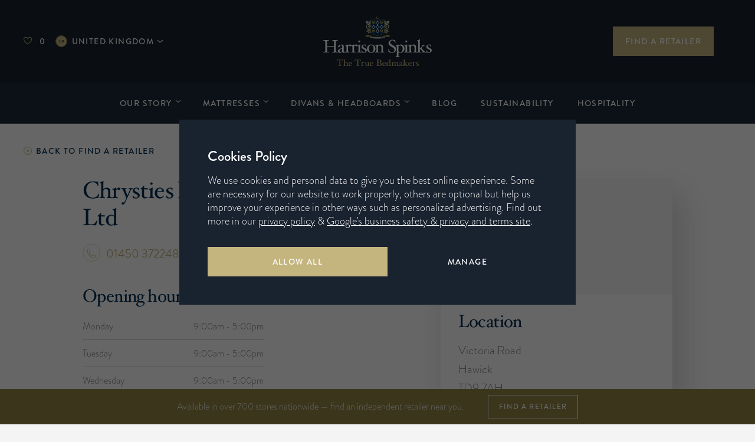

--- FILE ---
content_type: text/html; charset=UTF-8
request_url: https://www.harrisonspinks.co.uk/retailers/chrysties-furnishing-centre-ltd-hawick
body_size: 11987
content:
<!doctype html>
<html lang="en-GB">
<head>
	<meta charset="utf-8">
	<meta http-equiv="X-UA-Compatible" content="IE=edge">
	<meta name="viewport" content="width=device-width, initial-scale=1">

									
		<title>Chrysties Furnishing Centre Ltd, Hawick | Harrison Spinks Retailer</title>
		<meta property="og:title" content="Chrysties Furnishing Centre Ltd, Hawick | Harrison Spinks Retailer">

		
		
		<meta property="og:image" content="https://d50pam5yl42ps.cloudfront.net/website/production/photo/Misc/_1200x630_crop_center-center_none/share.png?v=1762338454">

					<link rel="canonical" href="https://www.harrisonspinks.co.uk/retailers/chrysties-furnishing-centre-ltd-hawick">
			<meta property="og:url" content="https://www.harrisonspinks.co.uk/retailers/chrysties-furnishing-centre-ltd-hawick">

							
											
									<link rel="alternate" href="https://www.harrisonspinks.co.uk/retailers/chrysties-furnishing-centre-ltd-hawick" hreflang="en-GB">
											
											
											
											
											
											
											
									
		
		<meta property="og:type" content="article">
		<meta property="og:site_name" content="Harrison Spinks">
		<meta name="twitter:card" content="summary_large_image">
		<meta name="twitter:site" content="@Harrison_Spinks">
	
	<link rel="icon" type="image/png" href="/assets/static/img/meta/favicon-32.png?id=973714f71e766d3b218c">
	<link rel="apple-touch-icon" href="/assets/static/img/meta/favicon-180.png?id=2b33b8d6f786602bbb19">
	<link rel="mask-icon" href="/assets/static/img/meta/mask-icon.svg?id=22476d3537299eb4f245" color="#1d2c37">
	<meta name="theme-color" content="#1d2c37">

				<link rel="stylesheet" href="/assets/css/site.css?id=7da9ac295df8080dfb41">

		<style> .js-reveal { opacity: 0; } </style>
		<noscript><style> .js-reveal { opacity: 1; } </style></noscript>

		<script>
			window.consentCallbacks = window.consentCallbacks || [];
		</script>
	

	<script type="application/ld+json">
{
    "@context": "https://schema.org",
    "@type": "Corporation",
    "name": "Harrison Spinks",
    "url": "https://www.harrisonspinks.co.uk/",
    "logo": "https://d50pam5yl42ps.cloudfront.net/website/production/logo/HS-780x390.jpg?mtime=20200320093904&focal=none",
    "sameAs": [
        "https://www.facebook.com/HarrisonSpinksLtd",
        "https://twitter.com/Harrison_Spinks",
        "https://www.instagram.com/harrison_spinks/",
        "https://www.linkedin.com/company/harrison-spinks/",
        "https://www.youtube.com/user/harrisonspinksbeds"
    ]
}
</script>

				<!-- Google Tag Manager -->
		<script>(function(w,d,s,l,i){w[l]=w[l]||[];w[l].push({'gtm.start':
		new Date().getTime(),event:'gtm.js'});var f=d.getElementsByTagName(s)[0],
		j=d.createElement(s),dl=l!='dataLayer'?'&l='+l:'';j.async=true;j.src=
		'https://www.googletagmanager.com/gtm.js?id='+i+dl;f.parentNode.insertBefore(j,f);
		})(window,document,'script','dataLayer','GTM-PJMJ34S');</script>
		<!-- End Google Tag Manager -->
	</head>
<body>
					<!-- Google Tag Manager (noscript) -->
		<noscript><iframe src="https://www.googletagmanager.com/ns.html?id=GTM-PJMJ34S"
		height="0" width="0" style="display:none;visibility:hidden"></iframe></noscript>
		<!-- End Google Tag Manager (noscript) -->
	
	<div class="site-wrapper  site-wrapper--auto" id="app">
		<div class="site-wrapper__top">
			<header class="p-hide">
				<div class="site-header js-header">

											<div class="site-header__placeholder js-header__placeholder"></div>

											
					<div class="
						site-header__fixed
						site-header__fixed--strip
						site-header__fixed--border
						
						
						js-header__fixed
					">
						<div class="site-header__primary-wrapper tw-relative tw-z-10 js-nav__site-header tw-bg-blue-900 md:tw-bg-blue-900">
							<div class="container container--slim site-header__primary">
								<a class="site-header__logo" href="https://www.harrisonspinks.co.uk/" title="Home">
<svg class="tw-text-white md:tw-text-white js-nav__text">
	<use xlink:href="/assets/static/img/sprite.svg?id=ee96b48730af83f876a1#logo"></use>
</svg>
</a>

								<button
									class="
										icon-text icon-text--inline
										h--cta h--cta-fade-complex
										site-header__cta
										js-nav__toggle js-nav__toggle--icon js-nav__toggle--explore
										hidden--tablet-wide
									"
									type="button"
								>
									<div class="icon icon--explore icon--body c--gold js-nav__icon md:tw-absolute md:tw-opacity-0" xmlns="http:///www.w3.org/2000/div" viewBox="0 0 52 36">
										<div></div><div></div><div></div><div></div><div></div>
									</div>

									<span class="h__target tw-relative tw-text-white md:tw-text-white js-nav__text">
										<span class="js-nav__text-default md:tw-opacity-100">Explore</span>

										<span class="js-nav__text-close tw-absolute tw-top-0 tw-left-0 tw-opacity-0 md:tw-hidden">Close</span>
									</span>
								</button>

								<a
									class="hidden visible--tablet-wide icon-text icon-text--inline h--cta h--cta-fade-complex site-header__cta favourite__header js-favourite--header"
									href="https://www.harrisonspinks.co.uk/favourites"
									title="Favourites"
									data-active="">
									<span class="icon icon--heart c--gold favourite__icon-wrapper js-favourite__icon-wrapper">
<svg class="favourite__icon is-active">
	<use xlink:href="/assets/static/img/sprite.svg?id=ee96b48730af83f876a1#heart"></use>
</svg>
<span class="favourite__icon js-favourite__icon ">
<svg class="">
	<use xlink:href="/assets/static/img/sprite.svg?id=ee96b48730af83f876a1#heart--fill"></use>
</svg>
</span>
</span>

									<span class="h__target tw-text-white md:tw-text-white js-nav__text site-header__favourite js-favourite__copy">0</span>
								</a>

								<region-dropdown
									class="tw-hidden tw-ml-4 md:tw-flex"
									v-bind='{&quot;active&quot;:{&quot;title&quot;:&quot;United Kingdom&quot;,&quot;icon&quot;:&quot;default&quot;},&quot;options&quot;:[{&quot;heading&quot;:&quot;Domestic&quot;,&quot;sites&quot;:[&quot;default&quot;],&quot;items&quot;:[{&quot;title&quot;:&quot;United Kingdom&quot;,&quot;icon&quot;:&quot;default&quot;,&quot;url&quot;:&quot;https:\/\/www.harrisonspinks.co.uk\/retailers\/chrysties-furnishing-centre-ltd-hawick&quot;}]},{&quot;heading&quot;:&quot;Europe&quot;,&quot;sites&quot;:[&quot;french&quot;,&quot;dutch&quot;,&quot;german&quot;,&quot;european&quot;],&quot;items&quot;:[{&quot;title&quot;:&quot;France&quot;,&quot;icon&quot;:&quot;french&quot;,&quot;url&quot;:&quot;https:\/\/www.harrisonspinks.com\/fr\/retailers\/chrysties-furnishing-centre-ltd-hawick&quot;},{&quot;title&quot;:&quot;Netherlands&quot;,&quot;icon&quot;:&quot;dutch&quot;,&quot;url&quot;:&quot;https:\/\/www.harrisonspinks.com\/nl\/retailers\/chrysties-furnishing-centre-ltd-hawick&quot;},{&quot;title&quot;:&quot;Germany&quot;,&quot;icon&quot;:&quot;german&quot;,&quot;url&quot;:&quot;https:\/\/www.harrisonspinks.com\/de\/retailers\/chrysties-furnishing-centre-ltd-hawick&quot;},{&quot;title&quot;:&quot;Rest of Europe&quot;,&quot;icon&quot;:&quot;european&quot;,&quot;url&quot;:&quot;https:\/\/www.harrisonspinks.com\/eu\/retailers\/chrysties-furnishing-centre-ltd-hawick&quot;}]},{&quot;heading&quot;:&quot;Worldwide&quot;,&quot;sites&quot;:[&quot;northAmerican&quot;,&quot;australia&quot;,&quot;asia&quot;,&quot;southEastAsia&quot;],&quot;items&quot;:[{&quot;title&quot;:&quot;North America&quot;,&quot;icon&quot;:&quot;northAmerican&quot;,&quot;url&quot;:&quot;https:\/\/www.harrisonspinks.com\/na\/retailers\/chrysties-furnishing-centre-ltd-hawick&quot;},{&quot;title&quot;:&quot;Australia &amp; NZ&quot;,&quot;icon&quot;:&quot;australia&quot;,&quot;url&quot;:&quot;https:\/\/www.harrisonspinks.com.au\/retailers\/chrysties-furnishing-centre-ltd-hawick&quot;},{&quot;title&quot;:&quot;Asia&quot;,&quot;icon&quot;:&quot;asia&quot;,&quot;url&quot;:&quot;https:\/\/www.harrisonspinks.com\/asia\/retailers\/chrysties-furnishing-centre-ltd-hawick&quot;},{&quot;title&quot;:&quot;South East Asia&quot;,&quot;icon&quot;:&quot;southEastAsia&quot;,&quot;url&quot;:&quot;https:\/\/www.harrisonspinks.com\/south-east-asia\/retailers\/chrysties-furnishing-centre-ltd-hawick&quot;}]}]}'
								></region-dropdown>

								<div class="site-header__find">


<a
	class="button button--primary button--arrow button--compact" href="https://www.harrisonspinks.co.uk/retailers"><span><span class="js-favourite__button-copy ">Find a retailer</span></span>
<svg class="icon icon--caret">
	<use xlink:href="/assets/static/img/sprite.svg?id=ee96b48730af83f876a1#caret"></use>
</svg>
</a>
</div>
							</div>
						</div>

						<nav class="site-header__secondary-wrapper js-carousel js-sticky__offset" data-block="true">
	<div class="carousel__fade carousel__fade--left js-carousel__fade js-carousel__fade--left"></div>
	<div class="carousel__fade carousel__fade--right js-carousel__fade"></div>

	<div class="site-header__secondary">
		<div class="site-header__carousel js-carousel__stage">
												<button
						class="
							site-header__cta
							js-nav__toggle js-nav__toggle--our-story
							hidden visible--tablet
							h--cta h--cta-fade
						"
						type="button"
					>
						<span class="h__target tw-relative js-nav__text">Our story</span>
<svg class="site-header__cta-icon icon icon--caret tw-text-current tw-ml-1 tw-w-1">
	<use xlink:href="/assets/static/img/sprite.svg?id=ee96b48730af83f876a1#caret"></use>
</svg>
</button>
																<button
						class="
							site-header__cta
							js-nav__toggle js-nav__toggle--collections
							hidden visible--tablet
							h--cta h--cta-fade
						"
						type="button"
					>
						<span class="h__target tw-relative js-nav__text">Mattresses</span>
<svg class="site-header__cta-icon icon icon--caret tw-text-current tw-ml-1 tw-w-1">
	<use xlink:href="/assets/static/img/sprite.svg?id=ee96b48730af83f876a1#caret"></use>
</svg>
</button>
																<button
						class="
							site-header__cta
							js-nav__toggle js-nav__toggle--divans-and-headboards
							hidden visible--tablet
							h--cta h--cta-fade
						"
						type="button"
					>
						<span class="h__target tw-relative js-nav__text">Divans &amp; Headboards</span>
<svg class="site-header__cta-icon icon icon--caret tw-text-current tw-ml-1 tw-w-1">
	<use xlink:href="/assets/static/img/sprite.svg?id=ee96b48730af83f876a1#caret"></use>
</svg>
</button>
																<a
						href="https://www.harrisonspinks.co.uk/under-the-covers"
						class="
							site-header__cta
							hidden visible--tablet
							h--cta h--cta-fade
						"
					>
						<span>Blog</span>
					</a>
																<a
						href="https://www.harrisonspinks.co.uk/our-story/sustainability"
						class="
							site-header__cta
							hidden visible--tablet
							h--cta h--cta-fade
						"
					>
						<span>Sustainability</span>
					</a>
																<a
						href="https://www.harrisonspinks.co.uk/hospitality"
						class="
							site-header__cta
							hidden visible--tablet
							h--cta h--cta-fade
						"
					>
						<span>Hospitality</span>
					</a>
									</div>
	</div>
</nav>

						<nav class="site-nav js-nav">
	<div class="site-nav__bg js-nav__bg"></div>

	<div class="site-nav__inner js-nav__toggle js-nav__toggle--bg">
		<div class="container container--slim tw-flex tw-flex-col tw-min-h-full">
			<div class="site-nav__links tw-flex-auto tw-h-full js-nav__links">
				<div class="site-nav__inset js-nav__inner">
					<div class="tw-flex tw-flex-col md:tw-hidden">
																					<button
									class="
										site-nav__primary-item
										h--cta
										tw-flex tw-items-center tw-justify-between tw-py-7
										tw-border-0 tw-border-b tw-border-blue-100 tw-border-solid
										js-nav__switch js-nav__switch--forward
									"
									type="button"
								>
									<span class="tw-text-blue-800 truncate js-nav__text">Our story</span>
<svg class="icon icon--caret c--gold tw-ml-auto">
	<use xlink:href="/assets/static/img/sprite.svg?id=ee96b48730af83f876a1#caret"></use>
</svg>
</button>

								<div class="site-nav__secondary">
									<div class="site-nav__secondary-back">
										<button class="h--cta icon-text icon-text--inline tw-align-top js-nav__switch js-nav__switch--back" type="button">
<svg class="icon icon--caret icon--flip c--gold">
	<use xlink:href="/assets/static/img/sprite.svg?id=ee96b48730af83f876a1#caret"></use>
</svg>
<span>Back</span>
										</button>
									</div>

									<ul class="site-nav__secondary-list tw-mb-10">
																					<li>
																									<h4 class="site-nav__secondary-title">
														<span class="h--cta">Our story</span>
													</h4>

													<ul class="site-nav__secondary-list">
																													<li><a class="h--primary h--cta-fade tw-text-base" href="https://www.harrisonspinks.co.uk/our-story">Overview</a></li>
																													<li><a class="h--primary h--cta-fade tw-text-base" href="https://www.harrisonspinks.co.uk/our-story/home-grown">Homegrown Luxury</a></li>
																													<li><a class="h--primary h--cta-fade tw-text-base" href="https://www.harrisonspinks.co.uk/our-story/handcrafted-luxury">Handcrafted Quality</a></li>
																													<li><a class="h--primary h--cta-fade tw-text-base" href="https://www.harrisonspinks.co.uk/our-story/innovation">Responsible Innovation</a></li>
																													<li><a class="h--primary h--cta-fade tw-text-base" href="https://www.harrisonspinks.co.uk/our-story/sustainability">Sustainability</a></li>
																													<li><a class="h--primary h--cta-fade tw-text-base" href="https://www.harrisonspinks.co.uk/our-story/heritage">Heritage</a></li>
																											</ul>
																							</li>
																					<li>
																									<h4 class="site-nav__secondary-title">
														<span class="h--cta">Technology</span>
													</h4>

													<ul class="site-nav__secondary-list">
																													<li><a class="h--primary h--cta-fade tw-text-base" href="https://www.harrisonspinks.co.uk/cortec">Cortec™</a></li>
																													<li><a class="h--primary h--cta-fade tw-text-base" href="https://www.harrisonspinks.co.uk/fillings">Fillings</a></li>
																													<li><a class="h--primary h--cta-fade tw-text-base" href="https://www.harrisonspinks.co.uk/micro-springs">Micro Springs</a></li>
																													<li><a class="h--primary h--cta-fade tw-text-base" href="https://www.harrisonspinks.co.uk/weaving">Weaving</a></li>
																											</ul>
																							</li>
																					<li>
																									<h4 class="site-nav__secondary-title">
														<span class="h--cta">Latest</span>
													</h4>

													<ul class="site-nav__secondary-list">
																													<li><a class="h--primary h--cta-fade tw-text-base" href="https://www.harrisonspinks.co.uk/under-the-covers">Under the covers</a></li>
																													<li><a class="h--primary h--cta-fade tw-text-base" href="https://www.harrisonspinks.co.uk/news-press">News &amp; press</a></li>
																													<li><a class="h--primary h--cta-fade tw-text-base" href="https://www.harrisonspinks.co.uk/newsletter">Newsletter</a></li>
																											</ul>
																							</li>
																					<li>
																									<h4 class="site-nav__secondary-title">
														<span class="h--cta">Get in touch</span>
													</h4>

													<ul class="site-nav__secondary-list">
																													<li><a class="h--primary h--cta-fade tw-text-base" href="https://www.harrisonspinks.co.uk/enquiries#faqs">FAQs</a></li>
																													<li><a class="h--primary h--cta-fade tw-text-base" href="https://www.harrisonspinks.co.uk/enquiries">Enquiries</a></li>
																													<li><a class="h--primary h--cta-fade tw-text-base" href="https://www.harrisonspinks.co.uk/careers">Work at Harrison Spinks</a></li>
																													<li><a class="h--primary h--cta-fade tw-text-base" href="https://www.harrisonspinks.co.uk/trade">Become a retailer partner</a></li>
																											</ul>
																							</li>
																			</ul>
								</div>
																												<button
									class="
										site-nav__primary-item
										h--cta
										tw-flex tw-items-center tw-justify-between tw-py-7
										tw-border-0 tw-border-b tw-border-blue-100 tw-border-solid
										js-nav__switch js-nav__switch--forward
									"
									type="button"
								>
									<span class="tw-text-blue-800 truncate js-nav__text">Mattresses</span>
<svg class="icon icon--caret c--gold tw-ml-auto">
	<use xlink:href="/assets/static/img/sprite.svg?id=ee96b48730af83f876a1#caret"></use>
</svg>
</button>

								<div class="site-nav__secondary">
									<div class="site-nav__secondary-back">
										<button class="h--cta icon-text icon-text--inline tw-align-top js-nav__switch js-nav__switch--back" type="button">
<svg class="icon icon--caret icon--flip c--gold">
	<use xlink:href="/assets/static/img/sprite.svg?id=ee96b48730af83f876a1#caret"></use>
</svg>
<span>Back</span>
										</button>
									</div>

									<ul class="site-nav__secondary-list tw-mb-10">
																					<li>
																									<a href="https://www.harrisonspinks.co.uk/harrison" class="site-nav__card">
														<div class="placeholder placeholder--wide">
															<img
																class="tw-absolute tw-inset-0 tw-w-full tw-h-full tw-object-cover tw-pointer-events-none"
																src="https://d50pam5yl42ps.cloudfront.net/website/production/photo/Nav/_500x250_crop_center-center_none/navigation-harrison-spinks.jpg?v=1762338454"
																alt="Navigation harrison spinks"
																loading="lazy"
															>

															<span class="tw-bg-black tw-opacity-60 tw-pointer-events-none site-nav__shade"></span>

															<div class="tw-p-2 tw-text-center tw-flex tw-flex-col tw-items-center tw-justify-center tw-z-1">
																<h2 class="h--cta h--cta-large tw-text-white">Harrison Spinks</h2>

																																	<p class="h--cta h--cta-x-small tw-uppercase tw-text-white tw-mt-2">Luxury Handmade Mattresses, Tailored to you</p>
																															</div>
														</div>
													</a>
																							</li>
																					<li>
																									<a href="https://www.harrisonspinks.co.uk/somnus" class="site-nav__card">
														<div class="placeholder placeholder--wide">
															<img
																class="tw-absolute tw-inset-0 tw-w-full tw-h-full tw-object-cover tw-pointer-events-none"
																src="https://d50pam5yl42ps.cloudfront.net/website/production/photo/_500x250_crop_center-center_none/Somnus-web-images4.jpg?v=1762338454"
																alt="Somnus web images4"
																loading="lazy"
															>

															<span class="tw-bg-black tw-opacity-60 tw-pointer-events-none site-nav__shade"></span>

															<div class="tw-p-2 tw-text-center tw-flex tw-flex-col tw-items-center tw-justify-center tw-z-1">
																<h2 class="h--cta h--cta-large tw-text-white">Somnus</h2>

																																	<p class="h--cta h--cta-x-small tw-uppercase tw-text-white tw-mt-2">The natural evolution of sleep</p>
																															</div>
														</div>
													</a>
																							</li>
																					<li>
																									<a href="https://www.harrisonspinks.co.uk/adam-henson" class="site-nav__card">
														<div class="placeholder placeholder--wide">
															<img
																class="tw-absolute tw-inset-0 tw-w-full tw-h-full tw-object-cover tw-pointer-events-none"
																src="https://d50pam5yl42ps.cloudfront.net/website/production/photo/Nav/_500x250_crop_center-center_none/navigation-adam-henson.jpg?v=1762338454"
																alt="Navigation adam henson"
																loading="lazy"
															>

															<span class="tw-bg-black tw-opacity-60 tw-pointer-events-none site-nav__shade"></span>

															<div class="tw-p-2 tw-text-center tw-flex tw-flex-col tw-items-center tw-justify-center tw-z-1">
																<h2 class="h--cta h--cta-large tw-text-white">Adam Henson</h2>

																																	<p class="h--cta h--cta-x-small tw-uppercase tw-text-white tw-mt-2">Featuring rare breed Cotswold wool</p>
																															</div>
														</div>
													</a>
																							</li>
																					<li>
																									<a href="https://www.harrisonspinks.co.uk/harrison/pillow-collection" class="site-nav__card">
														<div class="placeholder placeholder--wide">
															<img
																class="tw-absolute tw-inset-0 tw-w-full tw-h-full tw-object-cover tw-pointer-events-none"
																src="https://d50pam5yl42ps.cloudfront.net/website/production/photo/_500x250_crop_center-center_none/HS-Pillows.jpg?v=1762338451"
																alt="HS Pillows"
																loading="lazy"
															>

															<span class="tw-bg-black tw-opacity-60 tw-pointer-events-none site-nav__shade"></span>

															<div class="tw-p-2 tw-text-center tw-flex tw-flex-col tw-items-center tw-justify-center tw-z-1">
																<h2 class="h--cta h--cta-large tw-text-white">British Wool Pillow Collection</h2>

																																	<p class="h--cta h--cta-x-small tw-uppercase tw-text-white tw-mt-2">Crafted with comfort and responsibility in mind</p>
																															</div>
														</div>
													</a>
																							</li>
																			</ul>
								</div>
																												<button
									class="
										site-nav__primary-item
										h--cta
										tw-flex tw-items-center tw-justify-between tw-py-7
										tw-border-0 tw-border-b tw-border-blue-100 tw-border-solid
										js-nav__switch js-nav__switch--forward
									"
									type="button"
								>
									<span class="tw-text-blue-800 truncate js-nav__text">Divans &amp; Headboards</span>
<svg class="icon icon--caret c--gold tw-ml-auto">
	<use xlink:href="/assets/static/img/sprite.svg?id=ee96b48730af83f876a1#caret"></use>
</svg>
</button>

								<div class="site-nav__secondary">
									<div class="site-nav__secondary-back">
										<button class="h--cta icon-text icon-text--inline tw-align-top js-nav__switch js-nav__switch--back" type="button">
<svg class="icon icon--caret icon--flip c--gold">
	<use xlink:href="/assets/static/img/sprite.svg?id=ee96b48730af83f876a1#caret"></use>
</svg>
<span>Back</span>
										</button>
									</div>

									<ul class="site-nav__secondary-list tw-mb-10">
																					<li>
																									<a href="https://bedvisualiser.harrisonspinks.co.uk/" class="site-nav__card">
														<div class="placeholder placeholder--wide">
															<img
																class="tw-absolute tw-inset-0 tw-w-full tw-h-full tw-object-cover tw-pointer-events-none"
																src="https://d50pam5yl42ps.cloudfront.net/website/production/photo/_500x250_crop_center-center_none/Retailer-Portal2.png?v=1762338454"
																alt="Retailer Portal2"
																loading="lazy"
															>

															<span class="tw-bg-black tw-opacity-60 tw-pointer-events-none site-nav__shade"></span>

															<div class="tw-p-2 tw-text-center tw-flex tw-flex-col tw-items-center tw-justify-center tw-z-1">
																<h2 class="h--cta h--cta-large tw-text-white">Bed Visualiser</h2>

																																	<p class="h--cta h--cta-x-small tw-uppercase tw-text-white tw-mt-2">Find your perfect bed</p>
																															</div>
														</div>
													</a>
																							</li>
																					<li>
																									<a href="https://www.harrisonspinks.co.uk/divans-and-bases" class="site-nav__card">
														<div class="placeholder placeholder--wide">
															<img
																class="tw-absolute tw-inset-0 tw-w-full tw-h-full tw-object-cover tw-pointer-events-none"
																src="https://d50pam5yl42ps.cloudfront.net/website/production/photo/_500x250_crop_center-center_none/HS-500x250.jpg?v=1762338454"
																alt="HS 500x250"
																loading="lazy"
															>

															<span class="tw-bg-black tw-opacity-60 tw-pointer-events-none site-nav__shade"></span>

															<div class="tw-p-2 tw-text-center tw-flex tw-flex-col tw-items-center tw-justify-center tw-z-1">
																<h2 class="h--cta h--cta-large tw-text-white">Divans &amp; Bases</h2>

																																	<p class="h--cta h--cta-x-small tw-uppercase tw-text-white tw-mt-2">Beautiful handcrafted beds</p>
																															</div>
														</div>
													</a>
																							</li>
																					<li>
																									<a href="https://www.harrisonspinks.co.uk/harrison/headboards" class="site-nav__card">
														<div class="placeholder placeholder--wide">
															<img
																class="tw-absolute tw-inset-0 tw-w-full tw-h-full tw-object-cover tw-pointer-events-none"
																src="https://d50pam5yl42ps.cloudfront.net/website/production/photo/_500x250_crop_center-center_none/HS-500x2503.jpg?v=1762338455"
																alt="HS 500x2503"
																loading="lazy"
															>

															<span class="tw-bg-black tw-opacity-60 tw-pointer-events-none site-nav__shade"></span>

															<div class="tw-p-2 tw-text-center tw-flex tw-flex-col tw-items-center tw-justify-center tw-z-1">
																<h2 class="h--cta h--cta-large tw-text-white">Headboards</h2>

																																	<p class="h--cta h--cta-x-small tw-uppercase tw-text-white tw-mt-2">Exclusive handmade headboards</p>
																															</div>
														</div>
													</a>
																							</li>
																					<li>
																									<a href="https://www.harrisonspinks.co.uk/harrison/finishing-touches-fabrics" class="site-nav__card">
														<div class="placeholder placeholder--wide">
															<img
																class="tw-absolute tw-inset-0 tw-w-full tw-h-full tw-object-cover tw-pointer-events-none"
																src="https://d50pam5yl42ps.cloudfront.net/website/production/photo/_500x250_crop_center-center_none/HS-500x2502.jpg?v=1762338453"
																alt="HS 500x2502"
																loading="lazy"
															>

															<span class="tw-bg-black tw-opacity-60 tw-pointer-events-none site-nav__shade"></span>

															<div class="tw-p-2 tw-text-center tw-flex tw-flex-col tw-items-center tw-justify-center tw-z-1">
																<h2 class="h--cta h--cta-large tw-text-white">Fabrics</h2>

																																	<p class="h--cta h--cta-x-small tw-uppercase tw-text-white tw-mt-2">A fine choice of fabrics</p>
																															</div>
														</div>
													</a>
																							</li>
																			</ul>
								</div>
																												<a
									href="https://www.harrisonspinks.co.uk/under-the-covers"
									class="
										site-nav__primary-item truncate
										h--cta tw-py-7
										tw-border-0 tw-border-b tw-border-blue-100 tw-border-solid
									"
								>
									<span class="tw-text-blue-800">Blog</span>
								</a>
																												<a
									href="https://www.harrisonspinks.co.uk/our-story/sustainability"
									class="
										site-nav__primary-item truncate
										h--cta tw-py-7
										tw-border-0 tw-border-b tw-border-blue-100 tw-border-solid
									"
								>
									<span class="tw-text-blue-800">Sustainability</span>
								</a>
																												<a
									href="https://www.harrisonspinks.co.uk/hospitality"
									class="
										site-nav__primary-item truncate
										h--cta tw-py-7
										tw-border-0 tw-border-b tw-border-blue-100 tw-border-solid
									"
								>
									<span class="tw-text-blue-800">Hospitality</span>
								</a>
																		</div>

					<div class="tw-hidden md:tw-block">
																					<div class="site-nav__group site-nav__group--our-story js-nav__panel js-nav__panel--our-story">
	<h2 class="h3 tw-font-serif hidden--tablet-wide">header.our-story</h2>

	<ul class="site-nav__primary">
					<li class="site-nav__primary-item-wrapper md:tw-pl-6 md:tw-border-l md:tw-border-0 md:tw-border-solid md:tw-border-blue-100">
				<span class="h--cta icon-text site-nav__primary-item">
					<span class="truncate" title="Our story">Our story</span>

					
<svg class="icon icon--caret c--gold tw-ml-auto">
	<use xlink:href="/assets/static/img/sprite.svg?id=ee96b48730af83f876a1#caret"></use>
</svg>
				</span>

									<div class="site-nav__secondary">
						<div class="site-nav__secondary-back">
							<button class="h--cta icon-text icon-text--inline tw-align-top js-nav__switch js-nav__switch--back" type="button">
<svg class="icon icon--caret icon--flip c--gold">
	<use xlink:href="/assets/static/img/sprite.svg?id=ee96b48730af83f876a1#caret"></use>
</svg>
<span>Back</span>
							</button>
						</div>

						<h4 class="site-nav__secondary-title">
							<span class="h--cta">Our story</span>
						</h4>

						<ul class="site-nav__secondary-list">
															<li><a class="h--primary h--cta-fade tw-text-base" href="https://www.harrisonspinks.co.uk/our-story">Overview</a></li>
															<li><a class="h--primary h--cta-fade tw-text-base" href="https://www.harrisonspinks.co.uk/our-story/home-grown">Homegrown Luxury</a></li>
															<li><a class="h--primary h--cta-fade tw-text-base" href="https://www.harrisonspinks.co.uk/our-story/handcrafted-luxury">Handcrafted Quality</a></li>
															<li><a class="h--primary h--cta-fade tw-text-base" href="https://www.harrisonspinks.co.uk/our-story/innovation">Responsible Innovation</a></li>
															<li><a class="h--primary h--cta-fade tw-text-base" href="https://www.harrisonspinks.co.uk/our-story/sustainability">Sustainability</a></li>
															<li><a class="h--primary h--cta-fade tw-text-base" href="https://www.harrisonspinks.co.uk/our-story/heritage">Heritage</a></li>
													</ul>
					</div>
							</li>
					<li class="site-nav__primary-item-wrapper md:tw-pl-6 md:tw-border-l md:tw-border-0 md:tw-border-solid md:tw-border-blue-100">
				<span class="h--cta icon-text site-nav__primary-item">
					<span class="truncate" title="Technology">Technology</span>

					
<svg class="icon icon--caret c--gold tw-ml-auto">
	<use xlink:href="/assets/static/img/sprite.svg?id=ee96b48730af83f876a1#caret"></use>
</svg>
				</span>

									<div class="site-nav__secondary">
						<div class="site-nav__secondary-back">
							<button class="h--cta icon-text icon-text--inline tw-align-top js-nav__switch js-nav__switch--back" type="button">
<svg class="icon icon--caret icon--flip c--gold">
	<use xlink:href="/assets/static/img/sprite.svg?id=ee96b48730af83f876a1#caret"></use>
</svg>
<span>Back</span>
							</button>
						</div>

						<h4 class="site-nav__secondary-title">
							<span class="h--cta">Technology</span>
						</h4>

						<ul class="site-nav__secondary-list">
															<li><a class="h--primary h--cta-fade tw-text-base" href="https://www.harrisonspinks.co.uk/cortec">Cortec™</a></li>
															<li><a class="h--primary h--cta-fade tw-text-base" href="https://www.harrisonspinks.co.uk/fillings">Fillings</a></li>
															<li><a class="h--primary h--cta-fade tw-text-base" href="https://www.harrisonspinks.co.uk/micro-springs">Micro Springs</a></li>
															<li><a class="h--primary h--cta-fade tw-text-base" href="https://www.harrisonspinks.co.uk/weaving">Weaving</a></li>
													</ul>
					</div>
							</li>
					<li class="site-nav__primary-item-wrapper md:tw-pl-6 md:tw-border-l md:tw-border-0 md:tw-border-solid md:tw-border-blue-100">
				<span class="h--cta icon-text site-nav__primary-item">
					<span class="truncate" title="Latest">Latest</span>

					
<svg class="icon icon--caret c--gold tw-ml-auto">
	<use xlink:href="/assets/static/img/sprite.svg?id=ee96b48730af83f876a1#caret"></use>
</svg>
				</span>

									<div class="site-nav__secondary">
						<div class="site-nav__secondary-back">
							<button class="h--cta icon-text icon-text--inline tw-align-top js-nav__switch js-nav__switch--back" type="button">
<svg class="icon icon--caret icon--flip c--gold">
	<use xlink:href="/assets/static/img/sprite.svg?id=ee96b48730af83f876a1#caret"></use>
</svg>
<span>Back</span>
							</button>
						</div>

						<h4 class="site-nav__secondary-title">
							<span class="h--cta">Latest</span>
						</h4>

						<ul class="site-nav__secondary-list">
															<li><a class="h--primary h--cta-fade tw-text-base" href="https://www.harrisonspinks.co.uk/under-the-covers">Under the covers</a></li>
															<li><a class="h--primary h--cta-fade tw-text-base" href="https://www.harrisonspinks.co.uk/news-press">News &amp; press</a></li>
															<li><a class="h--primary h--cta-fade tw-text-base" href="https://www.harrisonspinks.co.uk/newsletter">Newsletter</a></li>
													</ul>
					</div>
							</li>
					<li class="site-nav__primary-item-wrapper md:tw-pl-6 md:tw-border-l md:tw-border-0 md:tw-border-solid md:tw-border-blue-100">
				<span class="h--cta icon-text site-nav__primary-item">
					<span class="truncate" title="Get in touch">Get in touch</span>

					
<svg class="icon icon--caret c--gold tw-ml-auto">
	<use xlink:href="/assets/static/img/sprite.svg?id=ee96b48730af83f876a1#caret"></use>
</svg>
				</span>

									<div class="site-nav__secondary">
						<div class="site-nav__secondary-back">
							<button class="h--cta icon-text icon-text--inline tw-align-top js-nav__switch js-nav__switch--back" type="button">
<svg class="icon icon--caret icon--flip c--gold">
	<use xlink:href="/assets/static/img/sprite.svg?id=ee96b48730af83f876a1#caret"></use>
</svg>
<span>Back</span>
							</button>
						</div>

						<h4 class="site-nav__secondary-title">
							<span class="h--cta">Get in touch</span>
						</h4>

						<ul class="site-nav__secondary-list">
															<li><a class="h--primary h--cta-fade tw-text-base" href="https://www.harrisonspinks.co.uk/enquiries#faqs">FAQs</a></li>
															<li><a class="h--primary h--cta-fade tw-text-base" href="https://www.harrisonspinks.co.uk/enquiries">Enquiries</a></li>
															<li><a class="h--primary h--cta-fade tw-text-base" href="https://www.harrisonspinks.co.uk/careers">Work at Harrison Spinks</a></li>
															<li><a class="h--primary h--cta-fade tw-text-base" href="https://www.harrisonspinks.co.uk/trade">Become a retailer partner</a></li>
													</ul>
					</div>
							</li>
			</ul>
</div>
																												<div class="site-nav__group site-nav__group--collections js-nav__panel js-nav__panel--collections">
	<ul class="tw-w-full sm:tw--ml-5 lg:tw--ml-7 block-grid block-grid--tablet-2 block-grid--tablet-wide-3">
					<li class="tw-mt-5 sm:tw-pl-5 lg:tw-pl-7 lg:tw-mt-7">

				<a href="https://www.harrisonspinks.co.uk/harrison" class="site-nav__card" >
					<div class="placeholder placeholder--wide">
						<img
							class="tw-absolute tw-inset-0 tw-w-full tw-h-full tw-object-cover tw-pointer-events-none"
							src="https://d50pam5yl42ps.cloudfront.net/website/production/photo/Nav/_500x250_crop_center-center_none/navigation-harrison-spinks.jpg?v=1762338454"
							alt="Navigation harrison spinks"
							loading="lazy"
						>

						<span class="tw-bg-black tw-opacity-60 tw-pointer-events-none site-nav__shade"></span>

						<div class="tw-p-2 tw-text-center tw-flex tw-flex-col tw-items-center tw-justify-center tw-z-1">
							<h2 class="h--cta h--cta-large tw-text-white">Harrison Spinks</h2>

															<p class="h--cta h--cta-x-small tw-uppercase tw-text-white tw-mt-2">Luxury Handmade Mattresses, Tailored to you</p>
													</div>
					</div>
				</a>
			</li>
					<li class="tw-mt-5 sm:tw-pl-5 lg:tw-pl-7 lg:tw-mt-7">

				<a href="https://www.harrisonspinks.co.uk/somnus" class="site-nav__card" >
					<div class="placeholder placeholder--wide">
						<img
							class="tw-absolute tw-inset-0 tw-w-full tw-h-full tw-object-cover tw-pointer-events-none"
							src="https://d50pam5yl42ps.cloudfront.net/website/production/photo/_500x250_crop_center-center_none/Somnus-web-images4.jpg?v=1762338454"
							alt="Somnus web images4"
							loading="lazy"
						>

						<span class="tw-bg-black tw-opacity-60 tw-pointer-events-none site-nav__shade"></span>

						<div class="tw-p-2 tw-text-center tw-flex tw-flex-col tw-items-center tw-justify-center tw-z-1">
							<h2 class="h--cta h--cta-large tw-text-white">Somnus</h2>

															<p class="h--cta h--cta-x-small tw-uppercase tw-text-white tw-mt-2">The natural evolution of sleep</p>
													</div>
					</div>
				</a>
			</li>
					<li class="tw-mt-5 sm:tw-pl-5 lg:tw-pl-7 lg:tw-mt-7">

				<a href="https://www.harrisonspinks.co.uk/adam-henson" class="site-nav__card" >
					<div class="placeholder placeholder--wide">
						<img
							class="tw-absolute tw-inset-0 tw-w-full tw-h-full tw-object-cover tw-pointer-events-none"
							src="https://d50pam5yl42ps.cloudfront.net/website/production/photo/Nav/_500x250_crop_center-center_none/navigation-adam-henson.jpg?v=1762338454"
							alt="Navigation adam henson"
							loading="lazy"
						>

						<span class="tw-bg-black tw-opacity-60 tw-pointer-events-none site-nav__shade"></span>

						<div class="tw-p-2 tw-text-center tw-flex tw-flex-col tw-items-center tw-justify-center tw-z-1">
							<h2 class="h--cta h--cta-large tw-text-white">Adam Henson</h2>

															<p class="h--cta h--cta-x-small tw-uppercase tw-text-white tw-mt-2">Featuring rare breed Cotswold wool</p>
													</div>
					</div>
				</a>
			</li>
					<li class="tw-mt-5 sm:tw-pl-5 lg:tw-pl-7 lg:tw-mt-7">

				<a href="https://www.harrisonspinks.co.uk/harrison/pillow-collection" class="site-nav__card" >
					<div class="placeholder placeholder--wide">
						<img
							class="tw-absolute tw-inset-0 tw-w-full tw-h-full tw-object-cover tw-pointer-events-none"
							src="https://d50pam5yl42ps.cloudfront.net/website/production/photo/_500x250_crop_center-center_none/HS-Pillows.jpg?v=1762338451"
							alt="HS Pillows"
							loading="lazy"
						>

						<span class="tw-bg-black tw-opacity-60 tw-pointer-events-none site-nav__shade"></span>

						<div class="tw-p-2 tw-text-center tw-flex tw-flex-col tw-items-center tw-justify-center tw-z-1">
							<h2 class="h--cta h--cta-large tw-text-white">British Wool Pillow Collection</h2>

															<p class="h--cta h--cta-x-small tw-uppercase tw-text-white tw-mt-2">Crafted with comfort and responsibility in mind</p>
													</div>
					</div>
				</a>
			</li>
			</ul>
</div>
																												<div class="site-nav__group site-nav__group--divans-and-headboards js-nav__panel js-nav__panel--divans-and-headboards">
	<ul class="tw-w-full sm:tw--ml-5 lg:tw--ml-7 block-grid block-grid--tablet-2 block-grid--tablet-wide-3">
					<li class="tw-mt-5 sm:tw-pl-5 lg:tw-pl-7 lg:tw-mt-7">

				<a href="https://bedvisualiser.harrisonspinks.co.uk/" class="site-nav__card"  target="_blank">
					<div class="placeholder placeholder--wide">
						<img
							class="tw-absolute tw-inset-0 tw-w-full tw-h-full tw-object-cover tw-pointer-events-none"
							src="https://d50pam5yl42ps.cloudfront.net/website/production/photo/_500x250_crop_center-center_none/Retailer-Portal2.png?v=1762338454"
							alt="Retailer Portal2"
							loading="lazy"
						>

						<span class="tw-bg-black tw-opacity-60 tw-pointer-events-none site-nav__shade"></span>

						<div class="tw-p-2 tw-text-center tw-flex tw-flex-col tw-items-center tw-justify-center tw-z-1">
							<h2 class="h--cta h--cta-large tw-text-white">Bed Visualiser</h2>

															<p class="h--cta h--cta-x-small tw-uppercase tw-text-white tw-mt-2">Find your perfect bed</p>
													</div>
					</div>
				</a>
			</li>
					<li class="tw-mt-5 sm:tw-pl-5 lg:tw-pl-7 lg:tw-mt-7">

				<a href="https://www.harrisonspinks.co.uk/divans-and-bases" class="site-nav__card" >
					<div class="placeholder placeholder--wide">
						<img
							class="tw-absolute tw-inset-0 tw-w-full tw-h-full tw-object-cover tw-pointer-events-none"
							src="https://d50pam5yl42ps.cloudfront.net/website/production/photo/_500x250_crop_center-center_none/HS-500x250.jpg?v=1762338454"
							alt="HS 500x250"
							loading="lazy"
						>

						<span class="tw-bg-black tw-opacity-60 tw-pointer-events-none site-nav__shade"></span>

						<div class="tw-p-2 tw-text-center tw-flex tw-flex-col tw-items-center tw-justify-center tw-z-1">
							<h2 class="h--cta h--cta-large tw-text-white">Divans &amp; Bases</h2>

															<p class="h--cta h--cta-x-small tw-uppercase tw-text-white tw-mt-2">Beautiful handcrafted beds</p>
													</div>
					</div>
				</a>
			</li>
					<li class="tw-mt-5 sm:tw-pl-5 lg:tw-pl-7 lg:tw-mt-7">

				<a href="https://www.harrisonspinks.co.uk/harrison/headboards" class="site-nav__card" >
					<div class="placeholder placeholder--wide">
						<img
							class="tw-absolute tw-inset-0 tw-w-full tw-h-full tw-object-cover tw-pointer-events-none"
							src="https://d50pam5yl42ps.cloudfront.net/website/production/photo/_500x250_crop_center-center_none/HS-500x2503.jpg?v=1762338455"
							alt="HS 500x2503"
							loading="lazy"
						>

						<span class="tw-bg-black tw-opacity-60 tw-pointer-events-none site-nav__shade"></span>

						<div class="tw-p-2 tw-text-center tw-flex tw-flex-col tw-items-center tw-justify-center tw-z-1">
							<h2 class="h--cta h--cta-large tw-text-white">Headboards</h2>

															<p class="h--cta h--cta-x-small tw-uppercase tw-text-white tw-mt-2">Exclusive handmade headboards</p>
													</div>
					</div>
				</a>
			</li>
					<li class="tw-mt-5 sm:tw-pl-5 lg:tw-pl-7 lg:tw-mt-7">

				<a href="https://www.harrisonspinks.co.uk/harrison/finishing-touches-fabrics" class="site-nav__card" >
					<div class="placeholder placeholder--wide">
						<img
							class="tw-absolute tw-inset-0 tw-w-full tw-h-full tw-object-cover tw-pointer-events-none"
							src="https://d50pam5yl42ps.cloudfront.net/website/production/photo/_500x250_crop_center-center_none/HS-500x2502.jpg?v=1762338453"
							alt="HS 500x2502"
							loading="lazy"
						>

						<span class="tw-bg-black tw-opacity-60 tw-pointer-events-none site-nav__shade"></span>

						<div class="tw-p-2 tw-text-center tw-flex tw-flex-col tw-items-center tw-justify-center tw-z-1">
							<h2 class="h--cta h--cta-large tw-text-white">Fabrics</h2>

															<p class="h--cta h--cta-x-small tw-uppercase tw-text-white tw-mt-2">A fine choice of fabrics</p>
													</div>
					</div>
				</a>
			</li>
			</ul>
</div>
																																																									</div>

																		<div class="site-nav__search js-nav__promo js-nav__promo--our-story" action="https://www.harrisonspinks.co.uk/search" accept-charset="UTF-8">
								<h3 class="site-nav__search-title h4 tw-font-serif tw-text-blue-500">Looking for something?</h3>

								<form class="site-nav__search-form" action="https://www.harrisonspinks.co.uk/search" accept-charset="UTF-8">
									<div class="input-icon">
<svg class="icon icon--body c--gold">
	<use xlink:href="/assets/static/img/sprite.svg?id=ee96b48730af83f876a1#search"></use>
</svg>
<input type="search" name="q" placeholder="Search the site…" class="tw-bg-transparent">
									</div>
								</form>
							</div>
																								<div class="site-nav__cta js-nav__promo js-nav__promo--collections">
																	<h3 class="site-nav__cta-title h4 tw-font-serif tw-text-blue-500">Unsure which mattress is best for you?</h3>


<a
	class="button button--primary button--arrow button--large tw-w-full md:tw-w-auto tw-mt-4 md:tw-mt-0" href="https://www.harrisonspinks.co.uk/products"><span><span class="js-favourite__button-copy ">View all mattresses</span></span>
<svg class="icon icon--caret">
	<use xlink:href="/assets/static/img/sprite.svg?id=ee96b48730af83f876a1#caret"></use>
</svg>
</a>
							</div>
											
					<div class="tw-mt-4 tw-flex tw-justify-center md:tw-hidden">
						<region-dropdown v-bind='{&quot;active&quot;:{&quot;title&quot;:&quot;United Kingdom&quot;,&quot;icon&quot;:&quot;default&quot;},&quot;options&quot;:[{&quot;heading&quot;:&quot;Domestic&quot;,&quot;sites&quot;:[&quot;default&quot;],&quot;items&quot;:[{&quot;title&quot;:&quot;United Kingdom&quot;,&quot;icon&quot;:&quot;default&quot;,&quot;url&quot;:&quot;https:\/\/www.harrisonspinks.co.uk\/retailers\/chrysties-furnishing-centre-ltd-hawick&quot;}]},{&quot;heading&quot;:&quot;Europe&quot;,&quot;sites&quot;:[&quot;french&quot;,&quot;dutch&quot;,&quot;german&quot;,&quot;european&quot;],&quot;items&quot;:[{&quot;title&quot;:&quot;France&quot;,&quot;icon&quot;:&quot;french&quot;,&quot;url&quot;:&quot;https:\/\/www.harrisonspinks.com\/fr\/retailers\/chrysties-furnishing-centre-ltd-hawick&quot;},{&quot;title&quot;:&quot;Netherlands&quot;,&quot;icon&quot;:&quot;dutch&quot;,&quot;url&quot;:&quot;https:\/\/www.harrisonspinks.com\/nl\/retailers\/chrysties-furnishing-centre-ltd-hawick&quot;},{&quot;title&quot;:&quot;Germany&quot;,&quot;icon&quot;:&quot;german&quot;,&quot;url&quot;:&quot;https:\/\/www.harrisonspinks.com\/de\/retailers\/chrysties-furnishing-centre-ltd-hawick&quot;},{&quot;title&quot;:&quot;Rest of Europe&quot;,&quot;icon&quot;:&quot;european&quot;,&quot;url&quot;:&quot;https:\/\/www.harrisonspinks.com\/eu\/retailers\/chrysties-furnishing-centre-ltd-hawick&quot;}]},{&quot;heading&quot;:&quot;Worldwide&quot;,&quot;sites&quot;:[&quot;northAmerican&quot;,&quot;australia&quot;,&quot;asia&quot;,&quot;southEastAsia&quot;],&quot;items&quot;:[{&quot;title&quot;:&quot;North America&quot;,&quot;icon&quot;:&quot;northAmerican&quot;,&quot;url&quot;:&quot;https:\/\/www.harrisonspinks.com\/na\/retailers\/chrysties-furnishing-centre-ltd-hawick&quot;},{&quot;title&quot;:&quot;Australia &amp; NZ&quot;,&quot;icon&quot;:&quot;australia&quot;,&quot;url&quot;:&quot;https:\/\/www.harrisonspinks.com.au\/retailers\/chrysties-furnishing-centre-ltd-hawick&quot;},{&quot;title&quot;:&quot;Asia&quot;,&quot;icon&quot;:&quot;asia&quot;,&quot;url&quot;:&quot;https:\/\/www.harrisonspinks.com\/asia\/retailers\/chrysties-furnishing-centre-ltd-hawick&quot;},{&quot;title&quot;:&quot;South East Asia&quot;,&quot;icon&quot;:&quot;southEastAsia&quot;,&quot;url&quot;:&quot;https:\/\/www.harrisonspinks.com\/south-east-asia\/retailers\/chrysties-furnishing-centre-ltd-hawick&quot;}]}]}' is-mobile></region-dropdown>
					</div>
				</div>
			</div>
		</div>
	</div>
</nav>
					</div>
				</div>
			</header>

			<div class="site-wrapper__main ">
					
	<div class="container container--slim soft-ends--medium">
		

	<a
		class="h--cta h--cta-fade-complex icon-text icon-text--inline p-hide "
		href="https://www.harrisonspinks.co.uk/retailers"
		onclick="window.history.go(-1); return false;"	>
		<span class="icon icon--border c--gold">
<svg class="icon">
	<use xlink:href="/assets/static/img/sprite.svg?id=ee96b48730af83f876a1#arrow--small"></use>
</svg>
</span>

		<span class="h__target c--blue">
							<span class="hidden visible--phone-wide-inline">Back to</span> Find a retailer
					</span>
	</a>
	</div>

	<div class="container">
		<div class="container__inset">
			<div class="row flush-first--1 flush-first--desktop-2">
				<div class="column width--desktop-12">
					
					<h1 class="h--primary h3">Chrysties Furnishing Centre Ltd</h1>

					
					<div class="push-top">
						<div class="push-inline push-inline--large retailer__ctas">
						
							<a class="c--gold icon-text icon-text--inline font-weight--normal" href="tel:01450372248">
								<div>
									<span class="h4 icon icon--border icon--border-subtle">
<svg class="icon">
	<use xlink:href="/assets/static/img/sprite.svg?id=ee96b48730af83f876a1#phone"></use>
</svg>
</span>
								</div>

								<span>01450&nbsp;372248</span>
							</a>
						</div>
					</div>
				</div>

				<div class="column column--alt width--phablet-12 width--desktop-10 retailer__location-wrapper">
					<div class="retailer__location">

						<a class="a--block" href="https://www.google.com/maps/dir/?api=1&amp;destination=55.4237462%2C-2.7918193" target="_blank" rel="noopener noreferrer">

	
	<div
		class="placeholder placeholder--wide bg--subtle"
		>

<img
	class=""
	src="https://maps.googleapis.com/maps/api/staticmap?markers=scale%3A2%7Cicon%3Ahttps%3A%2F%2Fwww.harrisonspinks.co.uk%2Fassets%2Fstatic%2Fimg%2Fmap%2Fmarker--static.png%7C55.4237462%2C-2.7918193&amp;zoom=15&amp;size=450x225&amp;key=AIzaSyDoEE9rTNyJaLnSr2msivh6r6Cj8gQMUjU&amp;scale=1&amp;style=feature:administrative|element:labels.text.fill|color:0x444444&amp;style=feature:landscape|element:all|color:0xf2f2f2&amp;style=feature:poi|element:all|visibility:off&amp;style=feature:road|element:all|saturation:-100|lightness:45&amp;style=feature:road.highway|element:all|visibility:simplified&amp;style=feature:road.arterial|element:labels.icon|visibility:off&amp;style=feature:transit|element:all|visibility:off&amp;style=feature:water|element:all|color:0x9b8c62|visibility:on|saturation:0|lightness:50"
	alt=""
	loading="lazy"
>

	</div>
</a>

						<div class="soft--medium">
							<h2 class="h--primary h4">Location</h2>

							<p class="push-top--small">
								Victoria Road<br />
Hawick<br>
								TD9 7AH
							</p>


<a
	class="button button--secondary button--arrow push-top--small" href="https://www.google.com/maps/dir/?api=1&amp;destination=55.4237462%2C-2.7918193" target="_blank" rel="noopener noreferrer"><span><span class="js-favourite__button-copy ">Get directions</span></span>
<svg class="icon icon--caret">
	<use xlink:href="/assets/static/img/sprite.svg?id=ee96b48730af83f876a1#caret"></use>
</svg>
</a>
</div>
					</div>
				</div>

				<div class="column width--phablet-12 width--desktop-8 clear--desktop">
											<h2 class="h--primary h4">Opening hours</h2>

						<ul class="push-top list list--flush p--small">
															<li class="soft-ends--x-small list__item push-inline">
									<span>Monday</span>

									<span>
																					9:00am&thinsp;-&thinsp;5:00pm									</span>
								</li>
															<li class="soft-ends--x-small list__item push-inline">
									<span>Tuesday</span>

									<span>
																					9:00am&thinsp;-&thinsp;5:00pm									</span>
								</li>
															<li class="soft-ends--x-small list__item push-inline">
									<span>Wednesday</span>

									<span>
																					9:00am&thinsp;-&thinsp;5:00pm									</span>
								</li>
															<li class="soft-ends--x-small list__item push-inline">
									<span>Thursday</span>

									<span>
																					9:00am&thinsp;-&thinsp;5:00pm									</span>
								</li>
															<li class="soft-ends--x-small list__item push-inline">
									<span>Friday</span>

									<span>
																					9:00am&thinsp;-&thinsp;5:00pm									</span>
								</li>
															<li class="soft-ends--x-small list__item push-inline">
									<span>Saturday</span>

									<span>
																					9:00am&thinsp;-&thinsp;5:00pm									</span>
								</li>
															<li class="soft-ends--x-small list__item push-inline">
									<span>Sunday</span>

									<span>
																					12:00pm&thinsp;-&thinsp;4:00pm									</span>
								</li>
													</ul>
									</div>
			</div>
		</div>
	</div>

	

<section class="push-top--xx-large" id="models">
	<div class="container">
		<div class="container__inset text-align--center">
			<span class="spacer"></span>

			<h2 class="push-top--medium h--secondary h4">Models on display</h2>
		</div>

					<form class="push-top--large push-inline push-inline--center" action="https://www.harrisonspinks.co.uk/retailers/chrysties-furnishing-centre-ltd-hawick#models" accept-charset="UTF-8">
				<div class="select">
					<select class="select__cta" name="range">
						<option value="">All collections</option>

													<option value="harrison" >Harrison Spinks</option>
													<option value="somnus" >Somnus</option>
											</select>
				</div>


<button
	class="button button--secondary button--arrow " type="submit"><span><span class="js-favourite__button-copy ">Apply</span></span>
<svg class="icon icon--caret">
	<use xlink:href="/assets/static/img/sprite.svg?id=ee96b48730af83f876a1#caret"></use>
</svg>
</button>
</form>
			</div>

			<div class="push-top--x-large overlay-wrapper bg--white js-carousel" data-offset="1">
							<div class="carousel__fade carousel__fade--left js-carousel__fade js-carousel__fade--left">
	<div class="icon carousel__fade-arrow range__heading-c">
		<svg class="icon"><use xlink:href="/assets/static/img/sprite.svg#arrow--large"></use></svg>
	</div>
</div>
<div class="carousel__fade carousel__fade--right js-carousel__fade">
	<div class="icon carousel__fade-arrow range__heading-c">
		<svg class="icon icon--flip"><use xlink:href="/assets/static/img/sprite.svg#arrow--large"></use></svg>
	</div>
</div>
			
			<div class="container">
				<div class="container__inset beds__list-wrapper">
											<button
	class="
		js-carousel__controls
		tw-absolute tw-top-1/2 tw-left-full tw-z-10
		tw-hidden tw-opacity-30
		tw-w-12 tw-h-12
		tw--mt-6 tw--ml-6
		sm:tw-block
		md:tw-ml-3
		xl:tw--mt-10 xl:tw-ml-12
		xl:tw-w-20 xl:tw-h-20
		hover:tw-opacity-100
	"
>
	<svg
		viewBox="0 0 80 80"
		fill="none"
		stroke="currentColor"
		stroke-width="2"
		class="range__c"
	>
		<circle cx="40" cy="40" r="39" />

		<path d="M37 46l6-6-6-6" stroke-linecap="round" stroke-linejoin="round" />
	</svg>
</button>

<button
	class="
		js-carousel__controls
		tw-absolute tw-top-1/2 tw-right-full tw-z-10
		tw-hidden tw-opacity-30
		tw-w-12 tw-h-12
		tw--mt-6 tw--mr-6
		sm:tw-block
		md:tw-mr-3
		xl:tw--mt-10 xl:tw-mr-12
		xl:tw-w-20 xl:tw-h-20
		hover:tw-opacity-100
	"
>
	<svg
		viewBox="0 0 80 80"
		fill="none"
		stroke="currentColor"
		stroke-width="2"
		class="tw-transform-flip range__c"
	>
		<circle cx="40" cy="40" r="39" />

		<path d="M37 46l6-6-6-6" stroke-linecap="round" stroke-linejoin="round" />
	</svg>
</button>
					
					<ul class="beds__list js-carousel__stage">
													<li class="soft--medium beds__item">
								<div class="preview-wrapper--model">


	
<article class="preview">
	<a class="a--block" href="https://www.harrisonspinks.co.uk/harrison/turn-free/silver-6-500">
		
					
									
	
	<div
		class="placeholder placeholder--landscape bg--subtle"
		>

<img
	class=""
	src="https://d50pam5yl42ps.cloudfront.net/website/production/photo/_430x323_crop_center-center_90_none/Silver-with-Deco-headboard-and-Platform-Top-Deep-base-in-Oxford-Sand_2024-12-17-151659_urwi.jpg?v=1762338698"
	alt="Silver with Deco headboard and Platform Top Deep base in Oxford Sand"
	loading="lazy"
>

	</div>
	</a>

	<div class="soft preview__soft">
		<div class="preview__inner">
			<h4 class="h--cta preview__offset">
				<a href="https://www.harrisonspinks.co.uk/harrison/turn-free/silver-6-500" class="truncate" title="Silver 6,500">
					Silver 6,500
				</a>
			</h4>

												<p class="push-top--x-small h--cta c--subtle preview__offset">					<a class="truncate" href="https://www.harrisonspinks.co.uk/harrison/turn-free" title="Harrison Spinks Turn Free Mattress Collection">Harrison Spinks Turn Free Mattress Collection</a>
			</p>
							
				
		
	
	<form
		class="favourite js-favourite preview__fav"
		action="https://www.harrisonspinks.co.uk/index.php?p=actions/favourites-module/favourites/add"
		method="post"
		data-label="Silver 6,500"
		data-favourite=""
		data-continue="">
						<button class="js-favourite__button h--cta" type="submit">
							<span class="icon icon--heart c--gold favourite__icon-wrapper js-favourite__icon-wrapper">
<svg class="favourite__icon is-active">
	<use xlink:href="/assets/static/img/sprite.svg?id=ee96b48730af83f876a1#heart"></use>
</svg>
<span class="favourite__icon js-favourite__icon ">
<svg class="">
	<use xlink:href="/assets/static/img/sprite.svg?id=ee96b48730af83f876a1#heart--fill"></use>
</svg>
</span>
</span>
	
				</button>
		
		<input type="hidden" name="entry_type_id" value="68">
		<input type="hidden" name="entry_id" value="439444">
		<input type="hidden" name="range_id" value="42">

		<input type="hidden" name="CRAFT_CSRF_TOKEN" value="ro0mE5jUAPL34uD0rmYpa2FuH15lmWFJ4lLdxb6sN1vPRdYxPz-UJ8v1bV_xslGLmpahtsRLHQ8iBF43PPAEf4lg7ZbJlAU--T20WVV3_l0=">
		<input type="hidden" name="redirect" value="f377408eaef2f9c6c04d2a4c918c58085c8e63d58e258a448df7d3e5459ec40cfavourites">
	</form>

		</div>

		<span class="push-top--small spacer range__c"></span>
	</div>
</article>
</div>
							</li>
													<li class="soft--medium beds__item">
								<div class="preview-wrapper--model">


	
<article class="preview">
	<a class="a--block" href="https://www.harrisonspinks.co.uk/harrison/turn-free/gold">
		
					
									
	
	<div
		class="placeholder placeholder--landscape bg--subtle"
		>

<img
	class=""
	src="https://d50pam5yl42ps.cloudfront.net/website/production/photo/_430x323_crop_center-center_90_none/Gold-with-Boston-headboard-and-Platform-Top-Deep-base-in-Oxford-Honey_2024-12-17-151740_lsau.jpg?v=1762338697"
	alt="Gold with Boston headboard and Platform Top Deep base in Oxford Honey"
	loading="lazy"
>

	</div>
	</a>

	<div class="soft preview__soft">
		<div class="preview__inner">
			<h4 class="h--cta preview__offset">
				<a href="https://www.harrisonspinks.co.uk/harrison/turn-free/gold" class="truncate" title="Gold">
					Gold
				</a>
			</h4>

												<p class="push-top--x-small h--cta c--subtle preview__offset">					<a class="truncate" href="https://www.harrisonspinks.co.uk/harrison/turn-free" title="Harrison Spinks Turn Free Mattress Collection">Harrison Spinks Turn Free Mattress Collection</a>
			</p>
							
				
		
	
	<form
		class="favourite js-favourite preview__fav"
		action="https://www.harrisonspinks.co.uk/index.php?p=actions/favourites-module/favourites/add"
		method="post"
		data-label="Gold"
		data-favourite=""
		data-continue="">
						<button class="js-favourite__button h--cta" type="submit">
							<span class="icon icon--heart c--gold favourite__icon-wrapper js-favourite__icon-wrapper">
<svg class="favourite__icon is-active">
	<use xlink:href="/assets/static/img/sprite.svg?id=ee96b48730af83f876a1#heart"></use>
</svg>
<span class="favourite__icon js-favourite__icon ">
<svg class="">
	<use xlink:href="/assets/static/img/sprite.svg?id=ee96b48730af83f876a1#heart--fill"></use>
</svg>
</span>
</span>
	
				</button>
		
		<input type="hidden" name="entry_type_id" value="68">
		<input type="hidden" name="entry_id" value="439446">
		<input type="hidden" name="range_id" value="42">

		<input type="hidden" name="CRAFT_CSRF_TOKEN" value="ro0mE5jUAPL34uD0rmYpa2FuH15lmWFJ4lLdxb6sN1vPRdYxPz-UJ8v1bV_xslGLmpahtsRLHQ8iBF43PPAEf4lg7ZbJlAU--T20WVV3_l0=">
		<input type="hidden" name="redirect" value="f377408eaef2f9c6c04d2a4c918c58085c8e63d58e258a448df7d3e5459ec40cfavourites">
	</form>

		</div>

		<span class="push-top--small spacer range__c"></span>
	</div>
</article>
</div>
							</li>
													<li class="soft--medium beds__item">
								<div class="preview-wrapper--model">


	
<article class="preview">
	<a class="a--block" href="https://www.harrisonspinks.co.uk/harrison/seasonal-turn/emerald-16-500">
		
					
									
	
	<div
		class="placeholder placeholder--landscape bg--subtle"
		>

<img
	class=""
	src="https://d50pam5yl42ps.cloudfront.net/website/production/photo/_430x323_crop_center-center_90_none/Emerald-10.jpg?v=1762338697"
	alt="Emerald 10"
	loading="lazy"
>

	</div>
	</a>

	<div class="soft preview__soft">
		<div class="preview__inner">
			<h4 class="h--cta preview__offset">
				<a href="https://www.harrisonspinks.co.uk/harrison/seasonal-turn/emerald-16-500" class="truncate" title="Emerald 16,500">
					Emerald 16,500
				</a>
			</h4>

												<p class="push-top--x-small h--cta c--subtle preview__offset">					<a class="truncate" href="https://www.harrisonspinks.co.uk/harrison/seasonal-turn" title="Harrison Spinks Seasonal Turn Mattress Collection">Harrison Spinks Seasonal Turn Mattress Collection</a>
			</p>
							
				
		
	
	<form
		class="favourite js-favourite preview__fav"
		action="https://www.harrisonspinks.co.uk/index.php?p=actions/favourites-module/favourites/add"
		method="post"
		data-label="Emerald 16,500"
		data-favourite=""
		data-continue="">
						<button class="js-favourite__button h--cta" type="submit">
							<span class="icon icon--heart c--gold favourite__icon-wrapper js-favourite__icon-wrapper">
<svg class="favourite__icon is-active">
	<use xlink:href="/assets/static/img/sprite.svg?id=ee96b48730af83f876a1#heart"></use>
</svg>
<span class="favourite__icon js-favourite__icon ">
<svg class="">
	<use xlink:href="/assets/static/img/sprite.svg?id=ee96b48730af83f876a1#heart--fill"></use>
</svg>
</span>
</span>
	
				</button>
		
		<input type="hidden" name="entry_type_id" value="68">
		<input type="hidden" name="entry_id" value="438082">
		<input type="hidden" name="range_id" value="42">

		<input type="hidden" name="CRAFT_CSRF_TOKEN" value="ro0mE5jUAPL34uD0rmYpa2FuH15lmWFJ4lLdxb6sN1vPRdYxPz-UJ8v1bV_xslGLmpahtsRLHQ8iBF43PPAEf4lg7ZbJlAU--T20WVV3_l0=">
		<input type="hidden" name="redirect" value="f377408eaef2f9c6c04d2a4c918c58085c8e63d58e258a448df7d3e5459ec40cfavourites">
	</form>

		</div>

		<span class="push-top--small spacer range__c"></span>
	</div>
</article>
</div>
							</li>
													<li class="soft--medium beds__item">
								<div class="preview-wrapper--model">


	
<article class="preview">
	<a class="a--block" href="https://www.harrisonspinks.co.uk/harrison/seasonal-turn/ruby-12-500">
		
					
									
	
	<div
		class="placeholder placeholder--landscape bg--subtle"
		>

<img
	class=""
	src="https://d50pam5yl42ps.cloudfront.net/website/production/photo/_430x323_crop_center-center_90_none/Web-Ruby-1.jpg?v=1762340747"
	alt="Web Ruby 1"
	loading="lazy"
>

	</div>
	</a>

	<div class="soft preview__soft">
		<div class="preview__inner">
			<h4 class="h--cta preview__offset">
				<a href="https://www.harrisonspinks.co.uk/harrison/seasonal-turn/ruby-12-500" class="truncate" title="Ruby 12,500">
					Ruby 12,500
				</a>
			</h4>

												<p class="push-top--x-small h--cta c--subtle preview__offset">					<a class="truncate" href="https://www.harrisonspinks.co.uk/harrison/seasonal-turn" title="Harrison Spinks Seasonal Turn Mattress Collection">Harrison Spinks Seasonal Turn Mattress Collection</a>
			</p>
							
				
		
	
	<form
		class="favourite js-favourite preview__fav"
		action="https://www.harrisonspinks.co.uk/index.php?p=actions/favourites-module/favourites/add"
		method="post"
		data-label="Ruby 12,500"
		data-favourite=""
		data-continue="">
						<button class="js-favourite__button h--cta" type="submit">
							<span class="icon icon--heart c--gold favourite__icon-wrapper js-favourite__icon-wrapper">
<svg class="favourite__icon is-active">
	<use xlink:href="/assets/static/img/sprite.svg?id=ee96b48730af83f876a1#heart"></use>
</svg>
<span class="favourite__icon js-favourite__icon ">
<svg class="">
	<use xlink:href="/assets/static/img/sprite.svg?id=ee96b48730af83f876a1#heart--fill"></use>
</svg>
</span>
</span>
	
				</button>
		
		<input type="hidden" name="entry_type_id" value="68">
		<input type="hidden" name="entry_id" value="438080">
		<input type="hidden" name="range_id" value="42">

		<input type="hidden" name="CRAFT_CSRF_TOKEN" value="ro0mE5jUAPL34uD0rmYpa2FuH15lmWFJ4lLdxb6sN1vPRdYxPz-UJ8v1bV_xslGLmpahtsRLHQ8iBF43PPAEf4lg7ZbJlAU--T20WVV3_l0=">
		<input type="hidden" name="redirect" value="f377408eaef2f9c6c04d2a4c918c58085c8e63d58e258a448df7d3e5459ec40cfavourites">
	</form>

		</div>

		<span class="push-top--small spacer range__c"></span>
	</div>
</article>
</div>
							</li>
											</ul>
				</div>

									<div
	class="
		push-top--large tw-max-w-md tw-mx-auto tw-px-5
		
	"
>
	<div
		class="
			js-carousel__progress-bar
			tw-relative tw-h-1 tw-w-full
			tw-overflow-hidden
			tw-bg-gray-400
		"
	>
		<span
			class="
				js-carousel__progress-item
				tw-absolute tw-inset-y-0 tw-w-full
				tw-bg-gold-600
			"
		></span>
	</div>
</div>
							</div>
		</div>
	
			<div class="push-top--x-large">
							<div class="soft-ends--xx-large hard-top js-carousel" data-offset="true">
					<div class="container">
						<div class="container__inset">
							<div class="brand-carousel js-carousel__stage">
																		<div class="brand-carousel__item-wrapper">

<div class="brand-carousel__item brand-carousel__item--alt range--harrison">
	
<div class="panel panel--center   range__well">
	<div class="">
		<div class="soft--x-large panel__copy panel__copy--range">
							<h2 class="vh">Harrison Spinks</h2>
<svg class="h1 range__heading range__logo range__logo--harrison">
	<use xlink:href="/assets/static/img/range.svg?id=be9238d6a4bc06eba7f4#range--harrison"></use>
</svg>

			<p class="push-top">Luxury handmade mattresses, tailored to your needs and made to order, featuring the finest in natural and sustainable materials.</p>

			


<a
	class="button button--secondary button--arrow push-top range__button" href="https://www.harrisonspinks.co.uk/harrison"><span><span class="js-favourite__button-copy ">View full collection</span></span>
<svg class="icon icon--caret">
	<use xlink:href="/assets/static/img/sprite.svg?id=ee96b48730af83f876a1#caret"></use>
</svg>
</a>
		</div>
	</div>

	<div>
		<div class="panel__img">
		
									

<img
	class="overlay"
	src="https://d50pam5yl42ps.cloudfront.net/website/production/photo/Range/Harrison/Lookbook/_570x491_crop_center-center_90_none/BARN_CONVERSION_BED_042.jpg?v=1762338457,0.46,0.6437"
	alt="Barn Conversion Bed 042"
	loading="lazy"
>

</div>
	</div>
</div>
</div>

	</div>
																		<div class="brand-carousel__item-wrapper">

<div class="brand-carousel__item brand-carousel__item--alt range--somnus">
	
<div class="panel panel--center   range__well">
	<div class="">
		<div class="soft--x-large panel__copy panel__copy--range">
							<h2 class="vh">Somnus</h2>
<svg class="h1 range__heading range__logo range__logo--somnus">
	<use xlink:href="/assets/static/img/range.svg?id=be9238d6a4bc06eba7f4#range--somnus"></use>
</svg>

			<p class="push-top">For some sleep is something that just happens. At Somnus it happens by design. Bringing together the ultimate in luxury and sustainable sleep, featuring the finest in natural fillings combined with Sensa Intelligent springs&nbsp;systems.</p>

			


<a
	class="button button--secondary button--arrow push-top range__button" href="https://www.harrisonspinks.co.uk/somnus"><span><span class="js-favourite__button-copy ">View full collection</span></span>
<svg class="icon icon--caret">
	<use xlink:href="/assets/static/img/sprite.svg?id=ee96b48730af83f876a1#caret"></use>
</svg>
</a>
		</div>
	</div>

	<div>
		<div class="panel__img">
		
									

<img
	class="overlay"
	src="https://d50pam5yl42ps.cloudfront.net/website/production/photo/Our-collection/homepage/_570x491_crop_center-center_90_none/our-collections-somnus-main.jpeg?v=1762338699"
	alt="Our collections somnus main"
	loading="lazy"
>

</div>
	</div>
</div>
</div>

	</div>
															</div>
						</div>
					</div>
				</div>
					</div>
	</section>
			</div>

							<aside class=" ">
	<div
		class="
			site-banner range__well
			site-banner--default
			
		"
	>
		<div class="container">
			<div class="site-banner__inner">
				<div class="site-banner__copy copy p--small">
					<p>Available in over 700 stores nationwide — find an independent retailer near&nbsp;you.</p>
				</div>

				<div class="site-banner__cta hidden visible--phone-wide">


<a
	class="button button--inherit button--arrow button--compact button--small range__button" href="https://www.harrisonspinks.co.uk/retailers"><span><span class="js-favourite__button-copy ">Find a retailer</span></span>
<svg class="icon icon--caret">
	<use xlink:href="/assets/static/img/sprite.svg?id=ee96b48730af83f876a1#caret"></use>
</svg>
</a>
</div>
			</div>
		</div>
	</div>
</aside>
					</div>

					<footer class="site-footer p-hide">
			<aside class="site-header-offset--flush" id="retailers">
			<div class="site-footer__retailer">
				<div class="container soft-ends--x-large">
					
<form
	class="soft--large soft-ends--large site-footer__retailer-inner"
	method="post"
	accept-charset="UTF-8"
>
	<input type="hidden" name="CRAFT_CSRF_TOKEN" value="ro0mE5jUAPL34uD0rmYpa2FuH15lmWFJ4lLdxb6sN1vPRdYxPz-UJ8v1bV_xslGLmpahtsRLHQ8iBF43PPAEf4lg7ZbJlAU--T20WVV3_l0=">
	<input type="hidden" name="action" value="maps/default/legacy">

	<h3 class="h3 h--primary h--offset">Find a bed expert</h3>

	
	


<div class="site-footer__retailer-input-wrapper site-footer__retailer-input-wrapper--stack flush-first--phone-wide-1 push-top--small">
	<div class="site-footer__retailer-input">
<svg class="icon icon--large c--gold">
	<use xlink:href="/assets/static/img/sprite.svg?id=ee96b48730af83f876a1#marker"></use>
</svg>
<input
			class="postcode-qry"
			id="find-input"
			type="search"
			name="location"
			placeholder="Enter a place or postcode…"
			value=""
			required>
	</div>

	<rmc-input
		v-bind="{&quot;titleQuery&quot;:&quot;&quot;,&quot;rmcQuery&quot;:&quot;&quot;}"
		name="rmc"
		input-placeholder="All mattresses"
		endpoint="https://www.harrisonspinks.co.uk/api/inventory-search"
	></rmc-input>
</div>



<button
	class="button button--primary button--arrow push-top--large" type="submit"><span><span class="js-favourite__button-copy ">Search</span></span>
<svg class="icon icon--caret">
	<use xlink:href="/assets/static/img/sprite.svg?id=ee96b48730af83f876a1#caret"></use>
</svg>
</button>
</form>
				</div>
			</div>
		</aside>
	
			
<aside class="site-footer__newsletter-wrapper overlay-wrapper">
	<div class="container soft-ends--large">
		<div class=" site-footer__newsletter">
			
			<p class="icon-text icon-text--inline">
				
<svg class="icon icon--newsletter c--gold">
	<use xlink:href="/assets/static/img/sprite.svg?id=ee96b48730af83f876a1#newsletter"></use>
</svg>

				<span class="h--primary h5 c--white">Be the first to hear the latest news from Harrison&nbsp;Spinks</span>
			</p>


<a
	class="button button--secondary button--arrow push-top--small" href="https://www.harrisonspinks.co.uk/newsletter"><span><span class="js-favourite__button-copy ">Subscribe today</span></span>
<svg class="icon icon--caret">
	<use xlink:href="/assets/static/img/sprite.svg?id=ee96b48730af83f876a1#caret"></use>
</svg>
</a>
</div>
	</div>
</aside>
	
	<div class="container soft-ends--large site-footer__inner">
		<div class="tw-w-full tw-flex tw-flex-col md:tw-flex-row md:tw-items-start md:tw-justify-between lg:tw-justify-around">
			<a class="placeholder placeholder--logo site-footer__logo tw-mx-auto md:tw-mx-0" href="https://www.harrisonspinks.co.uk/">
<svg class="c--blue">
	<use xlink:href="/assets/static/img/sprite.svg?id=ee96b48730af83f876a1#logo"></use>
</svg>
</a>

			<nav class="tw-flex tw-flex-col sm:tw-flex-row sm:tw--ml-5 md:tw-max-w-xl md:tw-w-full lg:tw-max-w-2xl">
								<div class="tw-flex tw-flex-col tw-text-center tw-mt-6 sm:tw-text-left sm:tw-flex-auto sm:tw-pl-5">
					<h6 class="h--cta c--blue">Company</h6>

					<ul class="tw-flex tw-flex-col tw-mt-3">
													<li>
								<a class="h--cta h--cta-small h--cta-border" href="https://www.harrisonspinks.co.uk/trade">Trade customers</a>
							</li>
													<li>
								<a class="h--cta h--cta-small h--cta-border" href="https://www.harrisonspinks.co.uk/aftercare">Aftercare</a>
							</li>
													<li>
								<a class="h--cta h--cta-small h--cta-border" href="https://www.harrisonspinks.co.uk/accreditations">Accreditations</a>
							</li>
													<li>
								<a class="h--cta h--cta-small h--cta-border" href="https://www.harrisonspinks.co.uk/the-modern-slavery-act">The Modern Slavery Act</a>
							</li>
													<li>
								<a class="h--cta h--cta-small h--cta-border" href="https://www.harrisonspinks.co.uk/human-rights-policy">Human Rights Policy</a>
							</li>
													<li>
								<a class="h--cta h--cta-small h--cta-border" href="https://www.harrisonspinks.co.uk/hemp">Hemp</a>
							</li>
											</ul>
				</div>
								<div class="tw-flex tw-flex-col tw-text-center tw-mt-6 sm:tw-text-left sm:tw-flex-auto sm:tw-pl-5">
					<h6 class="h--cta c--blue">Latest</h6>

					<ul class="tw-flex tw-flex-col tw-mt-3">
													<li>
								<a class="h--cta h--cta-small h--cta-border" href="https://www.harrisonspinks.co.uk/under-the-covers">Under the covers</a>
							</li>
													<li>
								<a class="h--cta h--cta-small h--cta-border" href="https://www.harrisonspinks.co.uk/news-press">News &amp; press</a>
							</li>
													<li>
								<a class="h--cta h--cta-small h--cta-border" href="https://www.harrisonspinks.co.uk/newsletter">Newsletter</a>
							</li>
											</ul>
				</div>
								<div class="tw-flex tw-flex-col tw-text-center tw-mt-6 sm:tw-text-left sm:tw-flex-auto sm:tw-pl-5">
					<h6 class="h--cta c--blue">Get in touch</h6>

					<ul class="tw-flex tw-flex-col tw-mt-3">
													<li>
								<a class="h--cta h--cta-small h--cta-border" href="https://www.harrisonspinks.co.uk/enquiries#faqs">FAQs</a>
							</li>
													<li>
								<a class="h--cta h--cta-small h--cta-border" href="https://www.harrisonspinks.co.uk/enquiries">Enquiries</a>
							</li>
													<li>
								<a class="h--cta h--cta-small h--cta-border" href="https://www.harrisonspinks.co.uk/careers">Careers</a>
							</li>
											</ul>
				</div>
							</nav>
		</div>

		<div class="push-top--large h4 c--gold">
							<a class="icon icon--border icon--border-large icon--border-subtle" href="https://www.instagram.com/harrison_spinks/" title="Instagram" target="_blank" rel="noopener noreferrer">
<svg class="icon">
	<use xlink:href="/assets/static/img/sprite.svg?id=ee96b48730af83f876a1#social--instagram"></use>
</svg>
</a>
							<a class="icon icon--border icon--border-large icon--border-subtle" href="https://www.facebook.com/HarrisonSpinksLtd" title="Facebook" target="_blank" rel="noopener noreferrer">
<svg class="icon">
	<use xlink:href="/assets/static/img/sprite.svg?id=ee96b48730af83f876a1#social--facebook"></use>
</svg>
</a>
							<a class="icon icon--border icon--border-large icon--border-subtle" href="https://twitter.com/Harrison_Spinks" title="Twitter" target="_blank" rel="noopener noreferrer">
<svg class="icon">
	<use xlink:href="/assets/static/img/sprite.svg?id=ee96b48730af83f876a1#social--twitter"></use>
</svg>
</a>
							<a class="icon icon--border icon--border-large icon--border-subtle" href="https://www.youtube.com/user/harrisonspinksbeds" title="YouTube" target="_blank" rel="noopener noreferrer">
<svg class="icon">
	<use xlink:href="/assets/static/img/sprite.svg?id=ee96b48730af83f876a1#social--youtube"></use>
</svg>
</a>
							<a class="icon icon--border icon--border-large icon--border-subtle" href="https://www.linkedin.com/company/harrison-spinks" title="LinkedIn" target="_blank" rel="noopener noreferrer">
<svg class="icon">
	<use xlink:href="/assets/static/img/sprite.svg?id=ee96b48730af83f876a1#social--linked-in"></use>
</svg>
</a>
					</div>

		<div class="tw-flex tw-flex-col tw-items-center push-top md:tw-flex-row">
			<p class="h--cta h--cta-x-small">© Harrison Spinks 2026. All rights reserved.</p>

							<div class="h--cta h--cta-x-small">
											<a
							href="https://www.harrisonspinks.co.uk/terms"
							class="tw-ml-2"
						>Terms</a>
											<a
							href="https://www.harrisonspinks.co.uk/privacy-policy"
							class="tw-ml-1"
						>Privacy</a>
									</div>
					</div>

		<div class="push-top site-footer__accr site-footer__accr--one">

	
	<div
		class="placeholder placeholder--wide "
		>

<img
	class=""
	src="/assets/static/img/footer/award-enterprise.png"
	alt="The Queen&#039;s Awards for Enterprise"
	loading="lazy"
>

	</div>
</div>

		<div class="push-top site-footer__accr site-footer__accr--two">

	
	<div
		class="placeholder  "
		>

<img
	class=""
	src="/assets/static/img/footer/awards-4.png"
	alt="Manufacturing Guild Mark"
	loading="lazy"
>

	</div>
</div>
	</div>
</footer>
		
					<div class="site-banner-wrapper"></div>
		
		
<cookie-banner
	:copy="{&quot;heading&quot;:&quot;Cookies Policy&quot;,&quot;copy&quot;:&quot;We use cookies and personal data to give you the best online experience. Some are necessary for our website to work properly, others are optional but help us improve your experience in other ways such as personalized advertising. Find out more in our &lt;a class=\&quot;tw-underline hover:tw-no-underline\&quot; href=\&quot;https:\/\/www.harrisonspinks.co.uk\/privacy-policy\&quot;&gt;privacy policy&lt;\/a&gt; &amp; &lt;a class=\&quot;tw-underline hover:tw-no-underline\&quot; href=\&quot;https:\/\/business.safety.google\/privacy\&quot;&gt;Google\u2019s business safety &amp; privacy and terms site&lt;\/a&gt;.&quot;,&quot;accept&quot;:{&quot;full&quot;:&quot;Allow all&quot;,&quot;short&quot;:&quot;Allow all&quot;},&quot;manage&quot;:{&quot;cta&quot;:&quot;Manage&quot;,&quot;reject&quot;:&quot;Reject all&quot;,&quot;confirm&quot;:&quot;Allow selected&quot;},&quot;groups&quot;:{&quot;necessary&quot;:{&quot;heading&quot;:&quot;Necessary&quot;,&quot;desc&quot;:&quot;Required to provide necessary security measures for visitors, provide key functionality within the website, and to access authenticated areas of the website. These cannot be disabled.&quot;},&quot;preference&quot;:{&quot;heading&quot;:&quot;Preferences&quot;,&quot;desc&quot;:&quot;Preference cookies enable a website to remember information that changes the way the website behaves or looks, like your preferred language or the region that you are in.&quot;},&quot;analytics&quot;:{&quot;heading&quot;:&quot;Analytics &amp; statistics&quot;,&quot;desc&quot;:&quot;Analytics &amp; statistics cookies help website owners to understand how visitors interact with websites by collecting and reporting information anonymously.&quot;},&quot;marketing&quot;:{&quot;heading&quot;:&quot;Marketing&quot;,&quot;desc&quot;:&quot;Marketing cookies are used to track visitors across websites. The intention is to display ads that are relevant and engaging for the individual user and thereby more valuable for publishers and third party advertisers.&quot;}},&quot;toggle&quot;:{&quot;on&quot;:&quot;Enabled&quot;,&quot;off&quot;:&quot;Disabled&quot;}}"
></cookie-banner>
	</div>

	<!--[if lte IE 9]>
		<div class="outdated-browser-wrapper">
			<div class="outdated-browser">
				You are using an outdated browser. Please <a href="http:///outdatedbrowser.com/">upgrade your browser</a> to improve your viewing experience.
			</div>
		</div>
	<![endif]-->

		<script>
		window.favourites = {"url":"https:\/\/www.harrisonspinks.co.uk\/index.php?p=actions\/favourites-module\/favourites","copy":{"add":"Add to favourites","remove":"Added to favourites"}};
	</script>

					
<script>
	window.dataLayer = window.dataLayer || [];

	window.dataLayer.push({ pageCategory: 'retailer/view' });

	window.app = {"actionUrl":"https:\/\/www.harrisonspinks.co.uk\/actions","locale":"en-GB","portal":false,"sprite":{"flags":"\/assets\/static\/img\/flags.svg?id=fb27df0b52f4759a7847","main":"\/assets\/static\/img\/sprite.svg?id=ee96b48730af83f876a1","range":"\/assets\/static\/img\/range.svg?id=be9238d6a4bc06eba7f4","rp":"\/assets\/static\/img\/retailer-portal.svg?id=85776b5d057b3d529ae8"},"finder":{"center":{"lat":53.8706,"lng":-1.2126},"zoom":12},"consent":{"cookie":"cookie_consent","groups":[{"key":"necessary","initial":true,"disabled":true},{"key":"preferences","initial":false,"disabled":false},{"key":"marketing","initial":false,"disabled":false}]},"regionActive":false};
</script>

		<script src="/assets/js/manifest.js?id=3856261ebef1de6b975c"></script>
		<script src="/assets/js/vendor.js?id=b5415041970770eacb03"></script>
		<script src="/assets/js/site.js?id=39a19ce5edcd9b1e6e81"></script>
	

		</body>
</html>


--- FILE ---
content_type: application/javascript
request_url: https://www.harrisonspinks.co.uk/assets/js/vendor.js?id=b5415041970770eacb03
body_size: 73481
content:
webpackJsonp([2],{"0tN6":function(t,e,n){var r;r=function(){return function(t){var e={};function n(r){if(e[r])return e[r].exports;var o=e[r]={exports:{},id:r,loaded:!1};return t[r].call(o.exports,o,o.exports,n),o.loaded=!0,o.exports}return n.m=t,n.c=e,n.p="",n(0)}([function(t,e){"use strict";t.exports=function(){if("undefined"==typeof document||"undefined"==typeof window)return{ask:function(){return"initial"},element:function(){return null},ignoreKeys:function(){},registerOnChange:function(){},unRegisterOnChange:function(){}};var t=document.documentElement,e=null,n="initial",r=n;window.sessionStorage&&(window.sessionStorage.getItem("what-input")&&(n=window.sessionStorage.getItem("what-input")),window.sessionStorage.getItem("what-intent")&&(r=window.sessionStorage.getItem("what-intent")));var o=null,i=["input","select","textarea"],a=[],s=[16,17,18,91,93],u={keydown:"keyboard",keyup:"keyboard",mousedown:"mouse",mousemove:"mouse",MSPointerDown:"pointer",MSPointerMove:"pointer",pointerdown:"pointer",pointermove:"pointer",touchstart:"touch"},c=!1,l=!1,f={x:null,y:null},d={2:"touch",3:"touch",4:"mouse"},p=!1;try{var h=Object.defineProperty({},"passive",{get:function(){p=!0}});window.addEventListener("test",null,h)}catch(t){}var v=function(){var t=!!p&&{passive:!0};window.PointerEvent?(window.addEventListener("pointerdown",m),window.addEventListener("pointermove",y)):window.MSPointerEvent?(window.addEventListener("MSPointerDown",m),window.addEventListener("MSPointerMove",y)):(window.addEventListener("mousedown",m),window.addEventListener("mousemove",y),"ontouchstart"in window&&(window.addEventListener("touchstart",w,t),window.addEventListener("touchend",m))),window.addEventListener(O(),y,t),window.addEventListener("keydown",w),window.addEventListener("keyup",w),window.addEventListener("focusin",b),window.addEventListener("focusout",x)},m=function(t){if(!c){var e=t.which,o=u[t.type];"pointer"===o&&(o=_(t));var a="keyboard"===o&&e&&-1===s.indexOf(e)||"mouse"===o||"touch"===o;if(n!==o&&a&&(n=o,window.sessionStorage&&window.sessionStorage.setItem("what-input",n),g("input")),r!==o&&a){var l=document.activeElement;l&&l.nodeName&&-1===i.indexOf(l.nodeName.toLowerCase())&&(r=o,window.sessionStorage&&window.sessionStorage.setItem("what-intent",r),g("intent"))}}},g=function(e){t.setAttribute("data-what"+e,"input"===e?n:r),A(e)},y=function(t){if(E(t),!c&&!l){var e=u[t.type];"pointer"===e&&(e=_(t)),r!==e&&(r=e,window.sessionStorage&&window.sessionStorage.setItem("what-intent",r),g("intent"))}},b=function(n){n.target.nodeName?(e=n.target.nodeName.toLowerCase(),t.setAttribute("data-whatelement",e),n.target.classList&&n.target.classList.length&&t.setAttribute("data-whatclasses",n.target.classList.toString().replace(" ",","))):x()},x=function(){e=null,t.removeAttribute("data-whatelement"),t.removeAttribute("data-whatclasses")},w=function(t){m(t),window.clearTimeout(o),c=!0,o=window.setTimeout(function(){c=!1},100)},_=function(t){return"number"==typeof t.pointerType?d[t.pointerType]:"pen"===t.pointerType?"touch":t.pointerType},O=function(){return"onwheel"in document.createElement("div")?"wheel":void 0!==document.onmousewheel?"mousewheel":"DOMMouseScroll"},A=function(t){for(var e=0,o=a.length;e<o;e++)a[e].type===t&&a[e].fn.call(void 0,"input"===t?n:r)},E=function(t){f.x!==t.screenX||f.y!==t.screenY?(l=!1,f.x=t.screenX,f.y=t.screenY):l=!0};return"addEventListener"in window&&Array.prototype.indexOf&&(u[O()]="mouse",v(),g("input"),g("intent")),{ask:function(t){return"intent"===t?r:n},element:function(){return e},ignoreKeys:function(t){s=t},registerOnChange:function(t,e){a.push({fn:t,type:e||"input"})},unRegisterOnChange:function(t){var e=function(t){for(var e=0,n=a.length;e<n;e++)if(a[e].fn===t)return e}(t);(e||0===e)&&a.splice(e,1)}}}()}])},t.exports=r()},"162o":function(t,e,n){(function(t){var r=Function.prototype.apply;function o(t,e){this._id=t,this._clearFn=e}e.setTimeout=function(){return new o(r.call(setTimeout,window,arguments),clearTimeout)},e.setInterval=function(){return new o(r.call(setInterval,window,arguments),clearInterval)},e.clearTimeout=e.clearInterval=function(t){t&&t.close()},o.prototype.unref=o.prototype.ref=function(){},o.prototype.close=function(){this._clearFn.call(window,this._id)},e.enroll=function(t,e){clearTimeout(t._idleTimeoutId),t._idleTimeout=e},e.unenroll=function(t){clearTimeout(t._idleTimeoutId),t._idleTimeout=-1},e._unrefActive=e.active=function(t){clearTimeout(t._idleTimeoutId);var e=t._idleTimeout;e>=0&&(t._idleTimeoutId=setTimeout(function(){t._onTimeout&&t._onTimeout()},e))},n("mypn"),e.setImmediate="undefined"!=typeof self&&self.setImmediate||void 0!==t&&t.setImmediate||this&&this.setImmediate,e.clearImmediate="undefined"!=typeof self&&self.clearImmediate||void 0!==t&&t.clearImmediate||this&&this.clearImmediate}).call(e,n("DuR2"))},"1Yoh":function(t,e){t.exports=function(t){return null!=t&&null!=t.constructor&&"function"==typeof t.constructor.isBuffer&&t.constructor.isBuffer(t)}},"21It":function(t,e,n){"use strict";var r=n("FtD3");t.exports=function(t,e,n){var o=n.config.validateStatus;!o||o(n.status)?t(n):e(r("Request failed with status code "+n.status,n.config,null,n.request,n))}},3:function(t,e,n){n("ZSVD"),n("mtWM"),n("FG6U"),n("CX2O"),n("VZfi"),n("YB9v"),n("I3G/"),t.exports=n("0tN6")},"5VQ+":function(t,e,n){"use strict";var r=n("cGG2");t.exports=function(t,e){r.forEach(t,function(n,r){r!==e&&r.toUpperCase()===e.toUpperCase()&&(t[e]=n,delete t[r])})}},"7GwW":function(t,e,n){"use strict";var r=n("cGG2"),o=n("21It"),i=n("DQCr"),a=n("oJlt"),s=n("GHBc"),u=n("FtD3");t.exports=function(t){return new Promise(function(e,c){var l=t.data,f=t.headers;r.isFormData(l)&&delete f["Content-Type"];var d=new XMLHttpRequest;if(t.auth){var p=t.auth.username||"",h=t.auth.password||"";f.Authorization="Basic "+btoa(p+":"+h)}if(d.open(t.method.toUpperCase(),i(t.url,t.params,t.paramsSerializer),!0),d.timeout=t.timeout,d.onreadystatechange=function(){if(d&&4===d.readyState&&(0!==d.status||d.responseURL&&0===d.responseURL.indexOf("file:"))){var n="getAllResponseHeaders"in d?a(d.getAllResponseHeaders()):null,r={data:t.responseType&&"text"!==t.responseType?d.response:d.responseText,status:d.status,statusText:d.statusText,headers:n,config:t,request:d};o(e,c,r),d=null}},d.onabort=function(){d&&(c(u("Request aborted",t,"ECONNABORTED",d)),d=null)},d.onerror=function(){c(u("Network Error",t,null,d)),d=null},d.ontimeout=function(){c(u("timeout of "+t.timeout+"ms exceeded",t,"ECONNABORTED",d)),d=null},r.isStandardBrowserEnv()){var v=n("p1b6"),m=(t.withCredentials||s(t.url))&&t.xsrfCookieName?v.read(t.xsrfCookieName):void 0;m&&(f[t.xsrfHeaderName]=m)}if("setRequestHeader"in d&&r.forEach(f,function(t,e){void 0===l&&"content-type"===e.toLowerCase()?delete f[e]:d.setRequestHeader(e,t)}),t.withCredentials&&(d.withCredentials=!0),t.responseType)try{d.responseType=t.responseType}catch(e){if("json"!==t.responseType)throw e}"function"==typeof t.onDownloadProgress&&d.addEventListener("progress",t.onDownloadProgress),"function"==typeof t.onUploadProgress&&d.upload&&d.upload.addEventListener("progress",t.onUploadProgress),t.cancelToken&&t.cancelToken.promise.then(function(t){d&&(d.abort(),c(t),d=null)}),void 0===l&&(l=null),d.send(l)})}},CX2O:function(t,e,n){"use strict";Object.defineProperty(e,"__esModule",{value:!0});var r=n("VZfi"),o=Object.assign||function(t){for(var e,n=1,r=arguments.length;n<r;n++)for(var o in e=arguments[n])Object.prototype.hasOwnProperty.call(e,o)&&(t[o]=e[o]);return t},i=function(t,e){return function(n){return Math.max(Math.min(n,e),t)}},a=function(t){return{test:(e=t,function(t){return"string"==typeof t&&-1!==t.indexOf(e)}),parse:parseFloat,transform:function(e){return""+e+t}};var e},s=function(t){return function(e){return"string"==typeof e&&0===e.indexOf(t)}},u=function(t){return t.substring(t.indexOf("(")+1,t.lastIndexOf(")"))},c=function(t){return"string"==typeof t?t.split(/,\s*/):[t]};function l(t){var e=t.length;return function(n){for(var r={},o=c(u(n)),i=0;i<e;i++)r[t[i]]=void 0!==o[i]?parseFloat(o[i]):1;return r}}var f={test:function(t){return"number"==typeof t},parse:parseFloat,transform:function(t){return t}},d=(o({},f,{transform:i(0,1)}),a("deg")),p=a("%"),h=a("px"),v=(o({},f,{default:1}),i(0,255)),m=o({},f,{transform:function(t){return Math.round(v(t))}}),g={test:s("rgb"),parse:l(["red","green","blue","alpha"]),transform:function(t){var e=t.red,n=t.green,r=t.blue,o=t.alpha;return function(t){var e=t.red,n=t.green,r=t.blue,o=t.alpha;return"rgba("+e+", "+n+", "+r+", "+(void 0===o?1:o)+")"}({red:m.transform(e),green:m.transform(n),blue:m.transform(r),alpha:o})}},y=(s("hsl"),l(["hue","saturation","lightness","alpha"]),o({},g,{test:s("#"),parse:function(t){var e,n,r;return t.length>4?(e=t.substr(1,2),n=t.substr(3,2),r=t.substr(5,2)):(e=t.substr(1,1),n=t.substr(2,1),r=t.substr(3,1),e+=e,n+=n,r+=r),{red:parseInt(e,16),green:parseInt(n,16),blue:parseInt(r,16),alpha:1}}}),n("TToO")),b=n("oTjt"),x=function(t){t.transition,t.delay,t.delayChildren,t.staggerChildren,t.staggerDirection,t.afterChildren,t.beforeChildren,t.preTransition;return Object(y.c)(t,["transition","delay","delayChildren","staggerChildren","staggerDirection","afterChildren","beforeChildren","preTransition"])},w=function(t,e){return"function"==typeof t?t(e):t},_=function(t,e,n,r){return t&&void 0!==t[e]?w(t[e],r):n},O=function(t){return function(e,n){void 0===n&&(n={});var r=t.state,o=t.poses,i=t.startAction,a=t.stopAction,s=t.getInstantTransition,u=t.addActionDelay,c=t.getTransitionProps,l=t.resolveTarget,f=t.transformPose,d=t.convertTransitionDefinition,p=r.children,h=r.values,v=r.props,m=r.activeActions,g=r.activePoses,b=n.delay,O=void 0===b?0:b,A=p.size,E=o[e],C=Object(y.a)({},v,n),$=function(){return A?function(t,e,n,r){var o=[],i=_(n,"delayChildren",0,r),a=_(n,"staggerChildren",0,r),s=_(n,"staggerDirection",1,r),u=(t.size-1)*a,c=1===s?function(t){return t*a}:function(t){return u-t*a};return Array.from(t).forEach(function(t,n){o.push(t.set(e,Object(y.a)({},r,{delay:i+c(n)})))}),o}(p,e,E,C):[]},k=function(){if(!E)return[];f&&(E=f(E,e,r));var t=E.preTransition,n=E.transition;return t&&E.preTransition(C),Object.keys(x(E)).map(function(t){return new Promise(function(r){var o=h.get(t),f=Object(y.a)({},C,{key:t,value:o}),p=l(o,w(E[t],f));m.has(t)&&a(m.get(t));var v=Object(y.a)({to:p},f,c(o,p,f)),b=function(t,e,n,r,o,i){var a;if("function"==typeof t)a=t(r);else if(t[e]||t.default){var s=t[e]||t.default;a="function"==typeof s?s(r):s}else a=t;return!1===a?i(n,r):o(n,a,r)}(n,t,o,v,d,s),x=w(E.delay,f);(O||x)&&(b=u(O||x,b)),m.set(t,i(o,b,r)),g.set(t,e)})})};if(E&&A){if(w(E.beforeChildren,C))return Promise.all(k()).then(function(){return Promise.all($())});if(w(E.afterChildren,C))return Promise.all($()).then(function(){return Promise.all(k())})}return Promise.all(k().concat($()))}},A=function(t){return function(t){return t.includes("scale")}(t)?1:0},E=function(t,e,n){var r=e.userSetValues,o=e.createValue,i=e.convertValue,a=e.readValueFromSource,s=e.initialPose,u=e.poses,c=e.props;return function(e){if(!t.has(e)){var n;if(r&&void 0!==r[e])n=i(r[e],e,c);else{var l=function(t,e,n,r,o){void 0===o&&(o=A);var i=(Array.isArray(n)?n:[n]).find(function(n){return t[n]&&void 0!==t[n][e]});return i?w(t[i][e],r):o(e,r)}(u,e,s,c,a);n=o(l,e,c)}t.set(e,n)}}},C=function(t){var e=t.poses,n=t.passive,r=new Map;return Object.keys(e).forEach(function(t,e){return function(n){var r=e.poses[n];Object.keys(x(r)).forEach(E(t,e))}}(r,t)),n&&Object.keys(n).forEach(function(t,e){var n=e.passive,r=e.ancestorValues,o=e.createValue,i=e.readValue,a=e.props;return function(e){var s=n[e],u=s[0],c=s[1],l=s[2],f=l&&r.length?function(t,e,n){if(!0===e)return n[0]&&n[0].values.get(t);var r=n.find(function(t){return t.label===e});return r&&r.values.get(t)}(u,l,r):!!t.has(u)&&t.get(u);if(f){var d=o(i(f),e,a,{passiveParent:f,passiveProps:c,props:a});t.set(e,d)}}}(r,t)),r},$=function(t,e){return Object.keys(t).forEach(function(n){var r=t[n];Object(b.a)("object"==typeof r,"Pose '"+n+"' is of invalid type. All poses should be objects."),t[n]=void 0!==r.transition?r:function(t,e,n){return Object(y.a)({},t,{transition:n.has(e)?n.get(e):n.get("default")})}(r,n,e)}),t},k=function(t){var e=t.getDefaultProps,n=t.defaultTransitions,r=t.bindOnChange,o=t.startAction,i=t.stopAction,a=t.readValue,s=t.readValueFromSource,u=t.resolveTarget,c=t.createValue,l=t.convertValue,f=t.getInstantTransition,d=t.getTransitionProps,p=t.addActionDelay,h=t.selectValueToRead,v=t.convertTransitionDefinition,m=t.transformPose,g=t.extendAPI;return function(t){var b=t.parentValues,x=t.ancestorValues,w=void 0===x?[]:x;b&&w.unshift({values:b});var _=new Map,A=new Map,E=new Set,k=$(function(t){return t.label,t.props,t.values,t.parentValues,t.ancestorValues,t.onChange,t.passive,t.initialPose,Object(y.c)(t,["label","props","values","parentValues","ancestorValues","onChange","passive","initialPose"])}(t),n),P=t.props||{};e&&(P=Object(y.a)({},P,e(t)));var S=t.passive,j=t.values,T=t.initialPose,F=C({poses:k,passive:S,ancestorValues:w,readValue:a,createValue:c,convertValue:l,readValueFromSource:s,userSetValues:j,initialPose:T,props:P}),V={activeActions:_,activePoses:A,children:E,props:P,values:F},I=t.onChange;I&&Object.keys(I).forEach(r(F,I));var M=O({state:V,poses:k,getInstantTransition:f,getTransitionProps:d,convertTransitionDefinition:v,startAction:o,stopAction:i,resolveTarget:u,addActionDelay:p,transformPose:m});return g({set:M,get:function(t){return t?h(F.get(t)):function(t,e){var n={};return t.forEach(function(t,r){return n[r]=e(t)}),n}(F,h)},has:function(t){return!!k[t]},setProps:function(t){return V.props=Object(y.a)({},V.props,t)},_addChild:function(e,n){var r=n(Object(y.a)({initialPose:T},e,{ancestorValues:[{label:t.label,values:F}].concat(w)}));return E.add(r),r},removeChild:function(t){return E.delete(t)},clearChildren:function(){E.forEach(function(t){return t.destroy()}),E.clear()},destroy:function(){_.forEach(i),E.forEach(function(t){return t.destroy()})}},V,t)}},P=Object.assign||function(t){for(var e,n=1,r=arguments.length;n<r;n++)for(var o in e=arguments[n])Object.prototype.hasOwnProperty.call(e,o)&&(t[o]=e[o]);return t};function S(t,e){var n={};for(var r in t)Object.prototype.hasOwnProperty.call(t,r)&&e.indexOf(r)<0&&(n[r]=t[r]);if(null!=t&&"function"==typeof Object.getOwnPropertySymbols){var o=0;for(r=Object.getOwnPropertySymbols(t);o<r.length;o++)e.indexOf(r[o])<0&&(n[r[o]]=t[r[o]])}return n}var j,T=function(t){return function(e){return function(n){var r=n[t],o=e[r]||e.default;return!!o&&o(n)}}}("key");!function(t){t.width="width",t.height="height",t.left="left",t.right="right",t.top="top",t.bottom="bottom"}(j||(j={}));var F=r.easing.linear,V=r.transform.interpolate,I=function(t){return function(e){var n;return Object(r.pointer)((n={},n[t]=e,n)).pipe(function(e){return e[t]})}},M=I("x"),N=I("y"),L=function(t,e,n,r){return function(o){var i=o.from,a=o.type,s=o.dimensions,u=o.dragBounds,c=t(s.measurementAsPixels(r,i,a)),l=[];return u&&(void 0!==u[e]&&l.push(function(t){return Math.max(t,s.measurementAsPixels(r,u[e],a))}),void 0!==u[n]&&l.push(function(t){return Math.min(t,s.measurementAsPixels(r,u[n],a))})),a===p&&l.push(V([0,s.get(r)],[0,100])),l.length?c.pipe.apply(c,l):c}},D=function(t){return Object(r.action)(function(e){var n=e.update,r=e.complete;n(t),r()})},R=function(t){var e=t.from,n=t.velocity,o=t.to;return Object(r.spring)({from:e,to:o,velocity:n,stiffness:500,damping:25,restDelta:.5,restSpeed:10})},B=function(t){var e=t.from,n=t.velocity,o=t.to;return Object(r.spring)({from:e,to:o,velocity:n,stiffness:700,damping:0===o?100:35})},U=T({x:R,y:R,z:R,rotate:R,rotateX:R,rotateY:R,rotateZ:R,scaleX:B,scaleY:B,scale:B,opacity:function(t){var e=t.from,n=t.to;return Object(r.tween)({from:e,to:n,ease:F})},default:r.tween}),G=T({x:L(M,"left","right",j.width),y:L(N,"top","bottom",j.height)}),H=new Map([["default",U],["dragging",G],["dragEnd",function(t){var e=t.from;return D(e)}]]),q=[f,d,p,h],z=function(t){return function(e){return e.test(t)}},Y=function(t,e){return void 0===t&&(t=0),Object(r.chain)(Object(r.delay)(t),e)},W={tween:r.tween,spring:r.spring,decay:r.decay,keyframes:r.keyframes,physics:r.physics},X={easeIn:r.easing.easeIn,easeOut:r.easing.easeOut,easeInOut:r.easing.easeInOut,circIn:r.easing.circIn,circOut:r.easing.circOut,circInOut:r.easing.circInOut,backIn:r.easing.backIn,backOut:r.easing.backOut,backInOut:r.easing.backInOut,anticipate:r.easing.anticipate},K=function(t,e,n,o){var i=o.props;i.draggable&&function(t,e,n,o){var i=o.onDragStart,a=o.onDragEnd,s=Object(r.listen)(t,"mousedown touchstart").start(function(t){t.preventDefault(),n("dragging"),i&&i(t);var o=Object(r.listen)(document,"mouseup touchend").start(function(t){e.get("dragEndListener").stop(),n("dragEnd"),a&&a(t)});e.set("dragEndListener",o)});e.set("dragStartListener",s)}(t,e,n,i)},J=function(t){var e=t.top,n=t.right,r=t.bottom;return{x:(t.left+n)/2,y:(e+r)/2}},Z=["width","height","top","left","bottom","right"],Q=new Set(Z),tt=function(t){return Q.has(t)},et=function(t,e,n){var o=t.values,i=t.props;if(o.has(e)){var a=o.get(e).raw;a.update(n),a.update(n)}else o.set(e,{raw:Object(r.value)(n,function(t){return i.elementStyler.set(e,t)})})},nt=function(t,e){var n=t.props,r=n.dimensions,o=n.element,i=n.elementStyler;if(!r.has())return{};var a=r.get(),s=o.style.transform;o.style.transform="";var u=o.getBoundingClientRect();o.style.transform=s;var c=a.left===u.left?0:a.right===u.right?"100%":"50%",l=a.top===u.top?0:a.bottom===u.bottom?"100%":"50%";i.set({originX:c,originY:l});var f={};a.width!==u.width&&(et(t,"scaleX",a.width/u.width),f.scaleX=1),a.height!==u.height&&(et(t,"scaleY",a.height/u.height),f.scaleY=1);var d=J(a),p=J(u);return"50%"===c&&(et(t,"x",d.x-p.x),f.x=0),"50%"===l&&(et(t,"y",d.y-p.y),f.y=0),i.render(),P({},e,f)},rt=function(t,e){return n=e,Object.keys(n).some(tt)?function(t,e){var n=t.props,r=n.dimensions,o=n.elementStyler;r.measure();e.width,e.height,e.top,e.left,e.bottom,e.right;var i=S(e,["width","height","top","left","bottom","right"]);return o.set(Z.reduce(function(n,r){var o,i;return void 0!==e[r]&&(n[r]=(o=e[r],i=t.props,"function"==typeof o?o(i):o)),n},{})).render(),nt(t,i)}(t,e):nt(t,e);var n},ot=function(t,e){var n=e.onDragStart,o=e.onDragEnd,i=e.draggable,a=e.dragBounds,s=S(e,["onDragStart","onDragEnd","draggable","dragBounds"]),u=P({flip:{}},s,{props:P({},s.props,{draggable:i,onDragStart:n,onDragEnd:o,dragBounds:a,element:t,elementStyler:Object(r.styler)(t,{preparseOutput:!1}),dimensions:function(t){var e=!1,n={width:0,height:0,top:0,left:0,bottom:0,right:0};return{get:function(t){return t?n[t]:n},measure:function(){return n=t.getBoundingClientRect(),e=!0,n},measurementAsPixels:function(t,e,r){return r===p&&"number"==typeof e?e/100*n[t]:e},has:function(){return e}}}(t)})});if(i){var c=function(t){var e={preTransition:function(t){return t.dimensions.measure()}},n={};return!0!==t&&"x"!==t||(e.x=n.x=0),!0!==t&&"y"!==t||(e.y=n.y=0),{dragging:e,dragEnd:n}}(i),l=c.dragging,f=c.dragEnd;u.dragging=P({},u.dragging,l),u.dragEnd=P({},u.dragEnd,f)}return u},it=function(t){var e=t.transformPose,n=t.addListenerToValue,o=t.extendAPI,i=t.readValueFromSource;return k({bindOnChange:function(t,e){return function(n){t.has(n)&&t.get(n).raw.subscribe(e[n])}},readValue:function(t){return t.raw.get()},createValue:function(t,e,o,i){var a=o.elementStyler,s=void 0===i?{}:i,u=s.passiveParent,c=s.passiveProps,l=u?function(t,e,n){var o=Object(r.value)(t).pipe(n);return e.raw.subscribe(o),{raw:o}}(t,u,c):function(t){var e=q.find(z(t));return{raw:Object(r.value)(e===f?e.parse(t):t),type:e}}(t);return n&&l.raw.subscribe(n(e,a)),l},convertValue:function(t,e,r){var o=r.elementStyler;return n&&t.subscribe(n(e,o)),{raw:t,type:q.find(z(t.get()))}},getTransitionProps:function(t,e){var n=t.raw,r=t.type;return{from:r?r.parse(n.get()):n.get(),velocity:n.getVelocity(),to:r?r.parse(e):e,type:r}},resolveTarget:function(t,e){var n=t.type;return n?n.parse(e):e},selectValueToRead:function(t){return t.raw},startAction:function(t,e,n){var r=t.raw,o=t.type,i={update:function(t){return r.update(t)},complete:n};return o?e.pipe(o.transform).start(i):e.start(i)},stopAction:function(t){return t.stop()},getInstantTransition:function(t,e){var n=e.to;return D(n)},convertTransitionDefinition:function(t,e,n){if(function(t){return void 0!==t.start}(e))return e;var o=e.delay,i=e.min,a=e.max,s=e.round,u=function(t,e,n){var o=n.from,i=n.to,a=n.velocity,s=e.type,u=void 0===s?"tween":s,c=e.ease,l=S(e,["type","ease"]);if(Object(b.a)(void 0!==W[u],"Invalid transition type '"+u+"'. Valid transition types are: tween, spring, decay, physics and keyframes."),"tween"===u){var f=typeof c;if("function"!==f)if("string"===f)Object(b.a)(void 0!==X[c],"Invalid easing type '"+c+"'. popmotion.io/pose/api/transition"),c=X[c];else if(Array.isArray(c)){Object(b.a)(4===c.length,"Cubic bezier arrays must contain four numerical values.");var d=c[0],p=c[1],h=c[2],v=c[3];c=r.easing.cubicBezier(d,p,h,v)}}return W[u](P({from:o,to:i,velocity:a,ease:c},l))}(0,S(e,["delay","min","max","round"]),n),c=[];return o&&(u=Y(o,u)),void 0!==i&&c.push(function(t){return Math.max(t,i)}),void 0!==a&&c.push(function(t){return Math.min(t,a)}),s&&c.push(Math.round),c.length?u.pipe.apply(u,c):u},addActionDelay:Y,defaultTransitions:H,transformPose:e,readValueFromSource:i,extendAPI:o})}({transformPose:function(t,e,n){var r=t.flip,o=S(t,["flip"]);return function(t,e,n){return n.props.element instanceof HTMLElement&&(!0===t||"flip"===e)}(r,e,n)?rt(n,o):o},addListenerToValue:function(t,e){return function(n){return e.set(t,n)}},readValueFromSource:function(t,e){var n=e.elementStyler.get(t);return isNaN(n)?n:parseFloat(n)},extendAPI:function(t,e,n){var r=e.props,o=e.activeActions,i=r.dimensions.measure,a=P({},t,{addChild:function(e,n){return t._addChild(ot(e,n),it)},measure:i,flip:function(e){return e&&(i(),e()),t.set("flip")}});return K(r.element,o,t.set,n),a}});e.default=function(t,e){return it(ot(t,e))}},DQCr:function(t,e,n){"use strict";var r=n("cGG2");function o(t){return encodeURIComponent(t).replace(/%40/gi,"@").replace(/%3A/gi,":").replace(/%24/g,"$").replace(/%2C/gi,",").replace(/%20/g,"+").replace(/%5B/gi,"[").replace(/%5D/gi,"]")}t.exports=function(t,e,n){if(!e)return t;var i;if(n)i=n(e);else if(r.isURLSearchParams(e))i=e.toString();else{var a=[];r.forEach(e,function(t,e){null!==t&&void 0!==t&&(r.isArray(t)?e+="[]":t=[t],r.forEach(t,function(t){r.isDate(t)?t=t.toISOString():r.isObject(t)&&(t=JSON.stringify(t)),a.push(o(e)+"="+o(t))}))}),i=a.join("&")}if(i){var s=t.indexOf("#");-1!==s&&(t=t.slice(0,s)),t+=(-1===t.indexOf("?")?"?":"&")+i}return t}},DUeU:function(t,e,n){"use strict";var r=n("cGG2");t.exports=function(t,e){e=e||{};var n={};return r.forEach(["url","method","params","data"],function(t){void 0!==e[t]&&(n[t]=e[t])}),r.forEach(["headers","auth","proxy"],function(o){r.isObject(e[o])?n[o]=r.deepMerge(t[o],e[o]):void 0!==e[o]?n[o]=e[o]:r.isObject(t[o])?n[o]=r.deepMerge(t[o]):void 0!==t[o]&&(n[o]=t[o])}),r.forEach(["baseURL","transformRequest","transformResponse","paramsSerializer","timeout","withCredentials","adapter","responseType","xsrfCookieName","xsrfHeaderName","onUploadProgress","onDownloadProgress","maxContentLength","validateStatus","maxRedirects","httpAgent","httpsAgent","cancelToken","socketPath"],function(r){void 0!==e[r]?n[r]=e[r]:void 0!==t[r]&&(n[r]=t[r])}),n}},DuR2:function(t,e){var n;n=function(){return this}();try{n=n||Function("return this")()||(0,eval)("this")}catch(t){"object"==typeof window&&(n=window)}t.exports=n},FG6U:function(t,e,n){!function(){function e(t,e){document.addEventListener?t.addEventListener("scroll",e,!1):t.attachEvent("scroll",e)}function n(t){this.a=document.createElement("div"),this.a.setAttribute("aria-hidden","true"),this.a.appendChild(document.createTextNode(t)),this.b=document.createElement("span"),this.c=document.createElement("span"),this.h=document.createElement("span"),this.f=document.createElement("span"),this.g=-1,this.b.style.cssText="max-width:none;display:inline-block;position:absolute;height:100%;width:100%;overflow:scroll;font-size:16px;",this.c.style.cssText="max-width:none;display:inline-block;position:absolute;height:100%;width:100%;overflow:scroll;font-size:16px;",this.f.style.cssText="max-width:none;display:inline-block;position:absolute;height:100%;width:100%;overflow:scroll;font-size:16px;",this.h.style.cssText="display:inline-block;width:200%;height:200%;font-size:16px;max-width:none;",this.b.appendChild(this.h),this.c.appendChild(this.f),this.a.appendChild(this.b),this.a.appendChild(this.c)}function r(t,e){t.a.style.cssText="max-width:none;min-width:20px;min-height:20px;display:inline-block;overflow:hidden;position:absolute;width:auto;margin:0;padding:0;top:-999px;white-space:nowrap;font-synthesis:none;font:"+e+";"}function o(t){var e=t.a.offsetWidth,n=e+100;return t.f.style.width=n+"px",t.c.scrollLeft=n,t.b.scrollLeft=t.b.scrollWidth+100,t.g!==e&&(t.g=e,!0)}function i(t,n){function r(){var t=i;o(t)&&t.a.parentNode&&n(t.g)}var i=t;e(t.b,r),e(t.c,r),o(t)}function a(t,e){var n=e||{};this.family=t,this.style=n.style||"normal",this.weight=n.weight||"normal",this.stretch=n.stretch||"normal"}var s=null,u=null,c=null,l=null;function f(){return null===l&&(l=!!document.fonts),l}function d(t,e){return[t.style,t.weight,function(){if(null===c){var t=document.createElement("div");try{t.style.font="condensed 100px sans-serif"}catch(t){}c=""!==t.style.font}return c}()?t.stretch:"","100px",e].join(" ")}a.prototype.load=function(t,e){var o=this,a=t||"BESbswy",c=0,l=e||3e3,p=(new Date).getTime();return new Promise(function(t,e){if(f()&&!function(){if(null===u)if(f()&&/Apple/.test(window.navigator.vendor)){var t=/AppleWebKit\/([0-9]+)(?:\.([0-9]+))(?:\.([0-9]+))/.exec(window.navigator.userAgent);u=!!t&&603>parseInt(t[1],10)}else u=!1;return u}()){var h=new Promise(function(t,e){!function n(){(new Date).getTime()-p>=l?e():document.fonts.load(d(o,'"'+o.family+'"'),a).then(function(e){1<=e.length?t():setTimeout(n,25)},function(){e()})}()}),v=new Promise(function(t,e){c=setTimeout(e,l)});Promise.race([v,h]).then(function(){clearTimeout(c),t(o)},function(){e(o)})}else!function(t){document.body?t():document.addEventListener?document.addEventListener("DOMContentLoaded",function e(){document.removeEventListener("DOMContentLoaded",e),t()}):document.attachEvent("onreadystatechange",function e(){"interactive"!=document.readyState&&"complete"!=document.readyState||(document.detachEvent("onreadystatechange",e),t())})}(function(){function u(){var e;(e=-1!=m&&-1!=g||-1!=m&&-1!=y||-1!=g&&-1!=y)&&((e=m!=g&&m!=y&&g!=y)||(null===s&&(e=/AppleWebKit\/([0-9]+)(?:\.([0-9]+))/.exec(window.navigator.userAgent),s=!!e&&(536>parseInt(e[1],10)||536===parseInt(e[1],10)&&11>=parseInt(e[2],10))),e=s&&(m==b&&g==b&&y==b||m==x&&g==x&&y==x||m==w&&g==w&&y==w)),e=!e),e&&(_.parentNode&&_.parentNode.removeChild(_),clearTimeout(c),t(o))}var f=new n(a),h=new n(a),v=new n(a),m=-1,g=-1,y=-1,b=-1,x=-1,w=-1,_=document.createElement("div");_.dir="ltr",r(f,d(o,"sans-serif")),r(h,d(o,"serif")),r(v,d(o,"monospace")),_.appendChild(f.a),_.appendChild(h.a),_.appendChild(v.a),document.body.appendChild(_),b=f.a.offsetWidth,x=h.a.offsetWidth,w=v.a.offsetWidth,function t(){if((new Date).getTime()-p>=l)_.parentNode&&_.parentNode.removeChild(_),e(o);else{var n=document.hidden;!0!==n&&void 0!==n||(m=f.a.offsetWidth,g=h.a.offsetWidth,y=v.a.offsetWidth,u()),c=setTimeout(t,50)}}(),i(f,function(t){m=t,u()}),r(f,d(o,'"'+o.family+'",sans-serif')),i(h,function(t){g=t,u()}),r(h,d(o,'"'+o.family+'",serif')),i(v,function(t){y=t,u()}),r(v,d(o,'"'+o.family+'",monospace'))})})},t.exports=a}()},FtD3:function(t,e,n){"use strict";var r=n("t8qj");t.exports=function(t,e,n,o,i){var a=new Error(t);return r(a,e,n,o,i)}},GHBc:function(t,e,n){"use strict";var r=n("cGG2");t.exports=r.isStandardBrowserEnv()?function(){var t,e=/(msie|trident)/i.test(navigator.userAgent),n=document.createElement("a");function o(t){var r=t;return e&&(n.setAttribute("href",r),r=n.href),n.setAttribute("href",r),{href:n.href,protocol:n.protocol?n.protocol.replace(/:$/,""):"",host:n.host,search:n.search?n.search.replace(/^\?/,""):"",hash:n.hash?n.hash.replace(/^#/,""):"",hostname:n.hostname,port:n.port,pathname:"/"===n.pathname.charAt(0)?n.pathname:"/"+n.pathname}}return t=o(window.location.href),function(e){var n=r.isString(e)?o(e):e;return n.protocol===t.protocol&&n.host===t.host}}():function(){return!0}},"I3G/":function(t,e,n){"use strict";(function(e,n){var r=Object.freeze({});function o(t){return void 0===t||null===t}function i(t){return void 0!==t&&null!==t}function a(t){return!0===t}function s(t){return"string"==typeof t||"number"==typeof t||"symbol"==typeof t||"boolean"==typeof t}function u(t){return null!==t&&"object"==typeof t}var c=Object.prototype.toString;function l(t){return"[object Object]"===c.call(t)}function f(t){return"[object RegExp]"===c.call(t)}function d(t){var e=parseFloat(String(t));return e>=0&&Math.floor(e)===e&&isFinite(t)}function p(t){return null==t?"":"object"==typeof t?JSON.stringify(t,null,2):String(t)}function h(t){var e=parseFloat(t);return isNaN(e)?t:e}function v(t,e){for(var n=Object.create(null),r=t.split(","),o=0;o<r.length;o++)n[r[o]]=!0;return e?function(t){return n[t.toLowerCase()]}:function(t){return n[t]}}var m=v("slot,component",!0),g=v("key,ref,slot,slot-scope,is");function y(t,e){if(t.length){var n=t.indexOf(e);if(n>-1)return t.splice(n,1)}}var b=Object.prototype.hasOwnProperty;function x(t,e){return b.call(t,e)}function w(t){var e=Object.create(null);return function(n){return e[n]||(e[n]=t(n))}}var _=/-(\w)/g,O=w(function(t){return t.replace(_,function(t,e){return e?e.toUpperCase():""})}),A=w(function(t){return t.charAt(0).toUpperCase()+t.slice(1)}),E=/\B([A-Z])/g,C=w(function(t){return t.replace(E,"-$1").toLowerCase()});function $(t,e){function n(n){var r=arguments.length;return r?r>1?t.apply(e,arguments):t.call(e,n):t.call(e)}return n._length=t.length,n}function k(t,e){e=e||0;for(var n=t.length-e,r=new Array(n);n--;)r[n]=t[n+e];return r}function P(t,e){for(var n in e)t[n]=e[n];return t}function S(t){for(var e={},n=0;n<t.length;n++)t[n]&&P(e,t[n]);return e}function j(t,e,n){}var T=function(t,e,n){return!1},F=function(t){return t};function V(t,e){if(t===e)return!0;var n=u(t),r=u(e);if(!n||!r)return!n&&!r&&String(t)===String(e);try{var o=Array.isArray(t),i=Array.isArray(e);if(o&&i)return t.length===e.length&&t.every(function(t,n){return V(t,e[n])});if(o||i)return!1;var a=Object.keys(t),s=Object.keys(e);return a.length===s.length&&a.every(function(n){return V(t[n],e[n])})}catch(t){return!1}}function I(t,e){for(var n=0;n<t.length;n++)if(V(t[n],e))return n;return-1}function M(t){var e=!1;return function(){e||(e=!0,t.apply(this,arguments))}}var N="data-server-rendered",L=["component","directive","filter"],D=["beforeCreate","created","beforeMount","mounted","beforeUpdate","updated","beforeDestroy","destroyed","activated","deactivated","errorCaptured"],R={optionMergeStrategies:Object.create(null),silent:!1,productionTip:!1,devtools:!1,performance:!1,errorHandler:null,warnHandler:null,ignoredElements:[],keyCodes:Object.create(null),isReservedTag:T,isReservedAttr:T,isUnknownElement:T,getTagNamespace:j,parsePlatformTagName:F,mustUseProp:T,_lifecycleHooks:D};function B(t){var e=(t+"").charCodeAt(0);return 36===e||95===e}function U(t,e,n,r){Object.defineProperty(t,e,{value:n,enumerable:!!r,writable:!0,configurable:!0})}var G=/[^\w.$]/;var H,q="__proto__"in{},z="undefined"!=typeof window,Y="undefined"!=typeof WXEnvironment&&!!WXEnvironment.platform,W=Y&&WXEnvironment.platform.toLowerCase(),X=z&&window.navigator.userAgent.toLowerCase(),K=X&&/msie|trident/.test(X),J=X&&X.indexOf("msie 9.0")>0,Z=X&&X.indexOf("edge/")>0,Q=X&&X.indexOf("android")>0||"android"===W,tt=X&&/iphone|ipad|ipod|ios/.test(X)||"ios"===W,et=(X&&/chrome\/\d+/.test(X),{}.watch),nt=!1;if(z)try{var rt={};Object.defineProperty(rt,"passive",{get:function(){nt=!0}}),window.addEventListener("test-passive",null,rt)}catch(t){}var ot=function(){return void 0===H&&(H=!z&&void 0!==e&&"server"===e.process.env.VUE_ENV),H},it=z&&window.__VUE_DEVTOOLS_GLOBAL_HOOK__;function at(t){return"function"==typeof t&&/native code/.test(t.toString())}var st,ut="undefined"!=typeof Symbol&&at(Symbol)&&"undefined"!=typeof Reflect&&at(Reflect.ownKeys);st="undefined"!=typeof Set&&at(Set)?Set:function(){function t(){this.set=Object.create(null)}return t.prototype.has=function(t){return!0===this.set[t]},t.prototype.add=function(t){this.set[t]=!0},t.prototype.clear=function(){this.set=Object.create(null)},t}();var ct=j,lt=0,ft=function(){this.id=lt++,this.subs=[]};ft.prototype.addSub=function(t){this.subs.push(t)},ft.prototype.removeSub=function(t){y(this.subs,t)},ft.prototype.depend=function(){ft.target&&ft.target.addDep(this)},ft.prototype.notify=function(){for(var t=this.subs.slice(),e=0,n=t.length;e<n;e++)t[e].update()},ft.target=null;var dt=[];var pt=function(t,e,n,r,o,i,a,s){this.tag=t,this.data=e,this.children=n,this.text=r,this.elm=o,this.ns=void 0,this.context=i,this.fnContext=void 0,this.fnOptions=void 0,this.fnScopeId=void 0,this.key=e&&e.key,this.componentOptions=a,this.componentInstance=void 0,this.parent=void 0,this.raw=!1,this.isStatic=!1,this.isRootInsert=!0,this.isComment=!1,this.isCloned=!1,this.isOnce=!1,this.asyncFactory=s,this.asyncMeta=void 0,this.isAsyncPlaceholder=!1},ht={child:{configurable:!0}};ht.child.get=function(){return this.componentInstance},Object.defineProperties(pt.prototype,ht);var vt=function(t){void 0===t&&(t="");var e=new pt;return e.text=t,e.isComment=!0,e};function mt(t){return new pt(void 0,void 0,void 0,String(t))}function gt(t,e){var n=t.componentOptions,r=new pt(t.tag,t.data,t.children,t.text,t.elm,t.context,n,t.asyncFactory);return r.ns=t.ns,r.isStatic=t.isStatic,r.key=t.key,r.isComment=t.isComment,r.fnContext=t.fnContext,r.fnOptions=t.fnOptions,r.fnScopeId=t.fnScopeId,r.isCloned=!0,e&&(t.children&&(r.children=yt(t.children,!0)),n&&n.children&&(n.children=yt(n.children,!0))),r}function yt(t,e){for(var n=t.length,r=new Array(n),o=0;o<n;o++)r[o]=gt(t[o],e);return r}var bt=Array.prototype,xt=Object.create(bt);["push","pop","shift","unshift","splice","sort","reverse"].forEach(function(t){var e=bt[t];U(xt,t,function(){for(var n=[],r=arguments.length;r--;)n[r]=arguments[r];var o,i=e.apply(this,n),a=this.__ob__;switch(t){case"push":case"unshift":o=n;break;case"splice":o=n.slice(2)}return o&&a.observeArray(o),a.dep.notify(),i})});var wt=Object.getOwnPropertyNames(xt),_t={shouldConvert:!0},Ot=function(t){(this.value=t,this.dep=new ft,this.vmCount=0,U(t,"__ob__",this),Array.isArray(t))?((q?At:Et)(t,xt,wt),this.observeArray(t)):this.walk(t)};function At(t,e,n){t.__proto__=e}function Et(t,e,n){for(var r=0,o=n.length;r<o;r++){var i=n[r];U(t,i,e[i])}}function Ct(t,e){var n;if(u(t)&&!(t instanceof pt))return x(t,"__ob__")&&t.__ob__ instanceof Ot?n=t.__ob__:_t.shouldConvert&&!ot()&&(Array.isArray(t)||l(t))&&Object.isExtensible(t)&&!t._isVue&&(n=new Ot(t)),e&&n&&n.vmCount++,n}function $t(t,e,n,r,o){var i=new ft,a=Object.getOwnPropertyDescriptor(t,e);if(!a||!1!==a.configurable){var s=a&&a.get,u=a&&a.set,c=!o&&Ct(n);Object.defineProperty(t,e,{enumerable:!0,configurable:!0,get:function(){var e=s?s.call(t):n;return ft.target&&(i.depend(),c&&(c.dep.depend(),Array.isArray(e)&&function t(e){for(var n=void 0,r=0,o=e.length;r<o;r++)(n=e[r])&&n.__ob__&&n.__ob__.dep.depend(),Array.isArray(n)&&t(n)}(e))),e},set:function(e){var r=s?s.call(t):n;e===r||e!=e&&r!=r||(u?u.call(t,e):n=e,c=!o&&Ct(e),i.notify())}})}}function kt(t,e,n){if(Array.isArray(t)&&d(e))return t.length=Math.max(t.length,e),t.splice(e,1,n),n;if(e in t&&!(e in Object.prototype))return t[e]=n,n;var r=t.__ob__;return t._isVue||r&&r.vmCount?n:r?($t(r.value,e,n),r.dep.notify(),n):(t[e]=n,n)}function Pt(t,e){if(Array.isArray(t)&&d(e))t.splice(e,1);else{var n=t.__ob__;t._isVue||n&&n.vmCount||x(t,e)&&(delete t[e],n&&n.dep.notify())}}Ot.prototype.walk=function(t){for(var e=Object.keys(t),n=0;n<e.length;n++)$t(t,e[n],t[e[n]])},Ot.prototype.observeArray=function(t){for(var e=0,n=t.length;e<n;e++)Ct(t[e])};var St=R.optionMergeStrategies;function jt(t,e){if(!e)return t;for(var n,r,o,i=Object.keys(e),a=0;a<i.length;a++)r=t[n=i[a]],o=e[n],x(t,n)?l(r)&&l(o)&&jt(r,o):kt(t,n,o);return t}function Tt(t,e,n){return n?function(){var r="function"==typeof e?e.call(n,n):e,o="function"==typeof t?t.call(n,n):t;return r?jt(r,o):o}:e?t?function(){return jt("function"==typeof e?e.call(this,this):e,"function"==typeof t?t.call(this,this):t)}:e:t}function Ft(t,e){return e?t?t.concat(e):Array.isArray(e)?e:[e]:t}function Vt(t,e,n,r){var o=Object.create(t||null);return e?P(o,e):o}St.data=function(t,e,n){return n?Tt(t,e,n):e&&"function"!=typeof e?t:Tt(t,e)},D.forEach(function(t){St[t]=Ft}),L.forEach(function(t){St[t+"s"]=Vt}),St.watch=function(t,e,n,r){if(t===et&&(t=void 0),e===et&&(e=void 0),!e)return Object.create(t||null);if(!t)return e;var o={};for(var i in P(o,t),e){var a=o[i],s=e[i];a&&!Array.isArray(a)&&(a=[a]),o[i]=a?a.concat(s):Array.isArray(s)?s:[s]}return o},St.props=St.methods=St.inject=St.computed=function(t,e,n,r){if(!t)return e;var o=Object.create(null);return P(o,t),e&&P(o,e),o},St.provide=Tt;var It=function(t,e){return void 0===e?t:e};function Mt(t,e,n){"function"==typeof e&&(e=e.options),function(t,e){var n=t.props;if(n){var r,o,i={};if(Array.isArray(n))for(r=n.length;r--;)"string"==typeof(o=n[r])&&(i[O(o)]={type:null});else if(l(n))for(var a in n)o=n[a],i[O(a)]=l(o)?o:{type:o};t.props=i}}(e),function(t,e){var n=t.inject;if(n){var r=t.inject={};if(Array.isArray(n))for(var o=0;o<n.length;o++)r[n[o]]={from:n[o]};else if(l(n))for(var i in n){var a=n[i];r[i]=l(a)?P({from:i},a):{from:a}}}}(e),function(t){var e=t.directives;if(e)for(var n in e){var r=e[n];"function"==typeof r&&(e[n]={bind:r,update:r})}}(e);var r=e.extends;if(r&&(t=Mt(t,r,n)),e.mixins)for(var o=0,i=e.mixins.length;o<i;o++)t=Mt(t,e.mixins[o],n);var a,s={};for(a in t)u(a);for(a in e)x(t,a)||u(a);function u(r){var o=St[r]||It;s[r]=o(t[r],e[r],n,r)}return s}function Nt(t,e,n,r){if("string"==typeof n){var o=t[e];if(x(o,n))return o[n];var i=O(n);if(x(o,i))return o[i];var a=A(i);return x(o,a)?o[a]:o[n]||o[i]||o[a]}}function Lt(t,e,n,r){var o=e[t],i=!x(n,t),a=n[t];if(Rt(Boolean,o.type)&&(i&&!x(o,"default")?a=!1:Rt(String,o.type)||""!==a&&a!==C(t)||(a=!0)),void 0===a){a=function(t,e,n){if(!x(e,"default"))return;var r=e.default;0;if(t&&t.$options.propsData&&void 0===t.$options.propsData[n]&&void 0!==t._props[n])return t._props[n];return"function"==typeof r&&"Function"!==Dt(e.type)?r.call(t):r}(r,o,t);var s=_t.shouldConvert;_t.shouldConvert=!0,Ct(a),_t.shouldConvert=s}return a}function Dt(t){var e=t&&t.toString().match(/^\s*function (\w+)/);return e?e[1]:""}function Rt(t,e){if(!Array.isArray(e))return Dt(e)===Dt(t);for(var n=0,r=e.length;n<r;n++)if(Dt(e[n])===Dt(t))return!0;return!1}function Bt(t,e,n){if(e)for(var r=e;r=r.$parent;){var o=r.$options.errorCaptured;if(o)for(var i=0;i<o.length;i++)try{if(!1===o[i].call(r,t,e,n))return}catch(t){Ut(t,r,"errorCaptured hook")}}Ut(t,e,n)}function Ut(t,e,n){if(R.errorHandler)try{return R.errorHandler.call(null,t,e,n)}catch(t){Gt(t,null,"config.errorHandler")}Gt(t,e,n)}function Gt(t,e,n){if(!z&&!Y||"undefined"==typeof console)throw t;console.error(t)}var Ht,qt,zt=[],Yt=!1;function Wt(){Yt=!1;var t=zt.slice(0);zt.length=0;for(var e=0;e<t.length;e++)t[e]()}var Xt=!1;if(void 0!==n&&at(n))qt=function(){n(Wt)};else if("undefined"==typeof MessageChannel||!at(MessageChannel)&&"[object MessageChannelConstructor]"!==MessageChannel.toString())qt=function(){setTimeout(Wt,0)};else{var Kt=new MessageChannel,Jt=Kt.port2;Kt.port1.onmessage=Wt,qt=function(){Jt.postMessage(1)}}if("undefined"!=typeof Promise&&at(Promise)){var Zt=Promise.resolve();Ht=function(){Zt.then(Wt),tt&&setTimeout(j)}}else Ht=qt;function Qt(t,e){var n;if(zt.push(function(){if(t)try{t.call(e)}catch(t){Bt(t,e,"nextTick")}else n&&n(e)}),Yt||(Yt=!0,Xt?qt():Ht()),!t&&"undefined"!=typeof Promise)return new Promise(function(t){n=t})}var te=new st;function ee(t){!function t(e,n){var r,o;var i=Array.isArray(e);if(!i&&!u(e)||Object.isFrozen(e))return;if(e.__ob__){var a=e.__ob__.dep.id;if(n.has(a))return;n.add(a)}if(i)for(r=e.length;r--;)t(e[r],n);else for(o=Object.keys(e),r=o.length;r--;)t(e[o[r]],n)}(t,te),te.clear()}var ne,re=w(function(t){var e="&"===t.charAt(0),n="~"===(t=e?t.slice(1):t).charAt(0),r="!"===(t=n?t.slice(1):t).charAt(0);return{name:t=r?t.slice(1):t,once:n,capture:r,passive:e}});function oe(t){function e(){var t=arguments,n=e.fns;if(!Array.isArray(n))return n.apply(null,arguments);for(var r=n.slice(),o=0;o<r.length;o++)r[o].apply(null,t)}return e.fns=t,e}function ie(t,e,n,r,i){var a,s,u,c;for(a in t)s=t[a],u=e[a],c=re(a),o(s)||(o(u)?(o(s.fns)&&(s=t[a]=oe(s)),n(c.name,s,c.once,c.capture,c.passive,c.params)):s!==u&&(u.fns=s,t[a]=u));for(a in e)o(t[a])&&r((c=re(a)).name,e[a],c.capture)}function ae(t,e,n){var r;t instanceof pt&&(t=t.data.hook||(t.data.hook={}));var s=t[e];function u(){n.apply(this,arguments),y(r.fns,u)}o(s)?r=oe([u]):i(s.fns)&&a(s.merged)?(r=s).fns.push(u):r=oe([s,u]),r.merged=!0,t[e]=r}function se(t,e,n,r,o){if(i(e)){if(x(e,n))return t[n]=e[n],o||delete e[n],!0;if(x(e,r))return t[n]=e[r],o||delete e[r],!0}return!1}function ue(t){return s(t)?[mt(t)]:Array.isArray(t)?function t(e,n){var r=[];var u,c,l,f;for(u=0;u<e.length;u++)o(c=e[u])||"boolean"==typeof c||(l=r.length-1,f=r[l],Array.isArray(c)?c.length>0&&(ce((c=t(c,(n||"")+"_"+u))[0])&&ce(f)&&(r[l]=mt(f.text+c[0].text),c.shift()),r.push.apply(r,c)):s(c)?ce(f)?r[l]=mt(f.text+c):""!==c&&r.push(mt(c)):ce(c)&&ce(f)?r[l]=mt(f.text+c.text):(a(e._isVList)&&i(c.tag)&&o(c.key)&&i(n)&&(c.key="__vlist"+n+"_"+u+"__"),r.push(c)));return r}(t):void 0}function ce(t){return i(t)&&i(t.text)&&!1===t.isComment}function le(t,e){return(t.__esModule||ut&&"Module"===t[Symbol.toStringTag])&&(t=t.default),u(t)?e.extend(t):t}function fe(t){return t.isComment&&t.asyncFactory}function de(t){if(Array.isArray(t))for(var e=0;e<t.length;e++){var n=t[e];if(i(n)&&(i(n.componentOptions)||fe(n)))return n}}function pe(t,e,n){n?ne.$once(t,e):ne.$on(t,e)}function he(t,e){ne.$off(t,e)}function ve(t,e,n){ne=t,ie(e,n||{},pe,he),ne=void 0}function me(t,e){var n={};if(!t)return n;for(var r=0,o=t.length;r<o;r++){var i=t[r],a=i.data;if(a&&a.attrs&&a.attrs.slot&&delete a.attrs.slot,i.context!==e&&i.fnContext!==e||!a||null==a.slot)(n.default||(n.default=[])).push(i);else{var s=a.slot,u=n[s]||(n[s]=[]);"template"===i.tag?u.push.apply(u,i.children||[]):u.push(i)}}for(var c in n)n[c].every(ge)&&delete n[c];return n}function ge(t){return t.isComment&&!t.asyncFactory||" "===t.text}function ye(t,e){e=e||{};for(var n=0;n<t.length;n++)Array.isArray(t[n])?ye(t[n],e):e[t[n].key]=t[n].fn;return e}var be=null;function xe(t){for(;t&&(t=t.$parent);)if(t._inactive)return!0;return!1}function we(t,e){if(e){if(t._directInactive=!1,xe(t))return}else if(t._directInactive)return;if(t._inactive||null===t._inactive){t._inactive=!1;for(var n=0;n<t.$children.length;n++)we(t.$children[n]);_e(t,"activated")}}function _e(t,e){var n=t.$options[e];if(n)for(var r=0,o=n.length;r<o;r++)try{n[r].call(t)}catch(n){Bt(n,t,e+" hook")}t._hasHookEvent&&t.$emit("hook:"+e)}var Oe=[],Ae=[],Ee={},Ce=!1,$e=!1,ke=0;function Pe(){var t,e;for($e=!0,Oe.sort(function(t,e){return t.id-e.id}),ke=0;ke<Oe.length;ke++)e=(t=Oe[ke]).id,Ee[e]=null,t.run();var n=Ae.slice(),r=Oe.slice();ke=Oe.length=Ae.length=0,Ee={},Ce=$e=!1,function(t){for(var e=0;e<t.length;e++)t[e]._inactive=!0,we(t[e],!0)}(n),function(t){var e=t.length;for(;e--;){var n=t[e],r=n.vm;r._watcher===n&&r._isMounted&&_e(r,"updated")}}(r),it&&R.devtools&&it.emit("flush")}var Se=0,je=function(t,e,n,r,o){this.vm=t,o&&(t._watcher=this),t._watchers.push(this),r?(this.deep=!!r.deep,this.user=!!r.user,this.lazy=!!r.lazy,this.sync=!!r.sync):this.deep=this.user=this.lazy=this.sync=!1,this.cb=n,this.id=++Se,this.active=!0,this.dirty=this.lazy,this.deps=[],this.newDeps=[],this.depIds=new st,this.newDepIds=new st,this.expression="","function"==typeof e?this.getter=e:(this.getter=function(t){if(!G.test(t)){var e=t.split(".");return function(t){for(var n=0;n<e.length;n++){if(!t)return;t=t[e[n]]}return t}}}(e),this.getter||(this.getter=function(){})),this.value=this.lazy?void 0:this.get()};je.prototype.get=function(){var t,e;t=this,ft.target&&dt.push(ft.target),ft.target=t;var n=this.vm;try{e=this.getter.call(n,n)}catch(t){if(!this.user)throw t;Bt(t,n,'getter for watcher "'+this.expression+'"')}finally{this.deep&&ee(e),ft.target=dt.pop(),this.cleanupDeps()}return e},je.prototype.addDep=function(t){var e=t.id;this.newDepIds.has(e)||(this.newDepIds.add(e),this.newDeps.push(t),this.depIds.has(e)||t.addSub(this))},je.prototype.cleanupDeps=function(){for(var t=this.deps.length;t--;){var e=this.deps[t];this.newDepIds.has(e.id)||e.removeSub(this)}var n=this.depIds;this.depIds=this.newDepIds,this.newDepIds=n,this.newDepIds.clear(),n=this.deps,this.deps=this.newDeps,this.newDeps=n,this.newDeps.length=0},je.prototype.update=function(){this.lazy?this.dirty=!0:this.sync?this.run():function(t){var e=t.id;if(null==Ee[e]){if(Ee[e]=!0,$e){for(var n=Oe.length-1;n>ke&&Oe[n].id>t.id;)n--;Oe.splice(n+1,0,t)}else Oe.push(t);Ce||(Ce=!0,Qt(Pe))}}(this)},je.prototype.run=function(){if(this.active){var t=this.get();if(t!==this.value||u(t)||this.deep){var e=this.value;if(this.value=t,this.user)try{this.cb.call(this.vm,t,e)}catch(t){Bt(t,this.vm,'callback for watcher "'+this.expression+'"')}else this.cb.call(this.vm,t,e)}}},je.prototype.evaluate=function(){this.value=this.get(),this.dirty=!1},je.prototype.depend=function(){for(var t=this.deps.length;t--;)this.deps[t].depend()},je.prototype.teardown=function(){if(this.active){this.vm._isBeingDestroyed||y(this.vm._watchers,this);for(var t=this.deps.length;t--;)this.deps[t].removeSub(this);this.active=!1}};var Te={enumerable:!0,configurable:!0,get:j,set:j};function Fe(t,e,n){Te.get=function(){return this[e][n]},Te.set=function(t){this[e][n]=t},Object.defineProperty(t,n,Te)}function Ve(t){t._watchers=[];var e=t.$options;e.props&&function(t,e){var n=t.$options.propsData||{},r=t._props={},o=t.$options._propKeys=[],i=!t.$parent;_t.shouldConvert=i;var a=function(i){o.push(i);var a=Lt(i,e,n,t);$t(r,i,a),i in t||Fe(t,"_props",i)};for(var s in e)a(s);_t.shouldConvert=!0}(t,e.props),e.methods&&function(t,e){t.$options.props;for(var n in e)t[n]=null==e[n]?j:$(e[n],t)}(t,e.methods),e.data?function(t){var e=t.$options.data;l(e=t._data="function"==typeof e?function(t,e){try{return t.call(e,e)}catch(t){return Bt(t,e,"data()"),{}}}(e,t):e||{})||(e={});var n=Object.keys(e),r=t.$options.props,o=(t.$options.methods,n.length);for(;o--;){var i=n[o];0,r&&x(r,i)||B(i)||Fe(t,"_data",i)}Ct(e,!0)}(t):Ct(t._data={},!0),e.computed&&function(t,e){var n=t._computedWatchers=Object.create(null),r=ot();for(var o in e){var i=e[o],a="function"==typeof i?i:i.get;0,r||(n[o]=new je(t,a||j,j,Ie)),o in t||Me(t,o,i)}}(t,e.computed),e.watch&&e.watch!==et&&function(t,e){for(var n in e){var r=e[n];if(Array.isArray(r))for(var o=0;o<r.length;o++)Le(t,n,r[o]);else Le(t,n,r)}}(t,e.watch)}var Ie={lazy:!0};function Me(t,e,n){var r=!ot();"function"==typeof n?(Te.get=r?Ne(e):n,Te.set=j):(Te.get=n.get?r&&!1!==n.cache?Ne(e):n.get:j,Te.set=n.set?n.set:j),Object.defineProperty(t,e,Te)}function Ne(t){return function(){var e=this._computedWatchers&&this._computedWatchers[t];if(e)return e.dirty&&e.evaluate(),ft.target&&e.depend(),e.value}}function Le(t,e,n,r){return l(n)&&(r=n,n=n.handler),"string"==typeof n&&(n=t[n]),t.$watch(e,n,r)}function De(t,e){if(t){for(var n=Object.create(null),r=ut?Reflect.ownKeys(t).filter(function(e){return Object.getOwnPropertyDescriptor(t,e).enumerable}):Object.keys(t),o=0;o<r.length;o++){for(var i=r[o],a=t[i].from,s=e;s;){if(s._provided&&a in s._provided){n[i]=s._provided[a];break}s=s.$parent}if(!s)if("default"in t[i]){var u=t[i].default;n[i]="function"==typeof u?u.call(e):u}else 0}return n}}function Re(t,e){var n,r,o,a,s;if(Array.isArray(t)||"string"==typeof t)for(n=new Array(t.length),r=0,o=t.length;r<o;r++)n[r]=e(t[r],r);else if("number"==typeof t)for(n=new Array(t),r=0;r<t;r++)n[r]=e(r+1,r);else if(u(t))for(a=Object.keys(t),n=new Array(a.length),r=0,o=a.length;r<o;r++)s=a[r],n[r]=e(t[s],s,r);return i(n)&&(n._isVList=!0),n}function Be(t,e,n,r){var o,i=this.$scopedSlots[t];if(i)n=n||{},r&&(n=P(P({},r),n)),o=i(n)||e;else{var a=this.$slots[t];a&&(a._rendered=!0),o=a||e}var s=n&&n.slot;return s?this.$createElement("template",{slot:s},o):o}function Ue(t){return Nt(this.$options,"filters",t)||F}function Ge(t,e,n,r){var o=R.keyCodes[e]||n;return o?Array.isArray(o)?-1===o.indexOf(t):o!==t:r?C(r)!==e:void 0}function He(t,e,n,r,o){if(n)if(u(n)){var i;Array.isArray(n)&&(n=S(n));var a=function(a){if("class"===a||"style"===a||g(a))i=t;else{var s=t.attrs&&t.attrs.type;i=r||R.mustUseProp(e,s,a)?t.domProps||(t.domProps={}):t.attrs||(t.attrs={})}a in i||(i[a]=n[a],o&&((t.on||(t.on={}))["update:"+a]=function(t){n[a]=t}))};for(var s in n)a(s)}else;return t}function qe(t,e){var n=this._staticTrees||(this._staticTrees=[]),r=n[t];return r&&!e?Array.isArray(r)?yt(r):gt(r):(Ye(r=n[t]=this.$options.staticRenderFns[t].call(this._renderProxy,null,this),"__static__"+t,!1),r)}function ze(t,e,n){return Ye(t,"__once__"+e+(n?"_"+n:""),!0),t}function Ye(t,e,n){if(Array.isArray(t))for(var r=0;r<t.length;r++)t[r]&&"string"!=typeof t[r]&&We(t[r],e+"_"+r,n);else We(t,e,n)}function We(t,e,n){t.isStatic=!0,t.key=e,t.isOnce=n}function Xe(t,e){if(e)if(l(e)){var n=t.on=t.on?P({},t.on):{};for(var r in e){var o=n[r],i=e[r];n[r]=o?[].concat(o,i):i}}else;return t}function Ke(t){t._o=ze,t._n=h,t._s=p,t._l=Re,t._t=Be,t._q=V,t._i=I,t._m=qe,t._f=Ue,t._k=Ge,t._b=He,t._v=mt,t._e=vt,t._u=ye,t._g=Xe}function Je(t,e,n,o,i){var s=i.options;this.data=t,this.props=e,this.children=n,this.parent=o,this.listeners=t.on||r,this.injections=De(s.inject,o),this.slots=function(){return me(n,o)};var u=Object.create(o),c=a(s._compiled),l=!c;c&&(this.$options=s,this.$slots=this.slots(),this.$scopedSlots=t.scopedSlots||r),s._scopeId?this._c=function(t,e,n,r){var i=an(u,t,e,n,r,l);return i&&(i.fnScopeId=s._scopeId,i.fnContext=o),i}:this._c=function(t,e,n,r){return an(u,t,e,n,r,l)}}function Ze(t,e){for(var n in e)t[O(n)]=e[n]}Ke(Je.prototype);var Qe={init:function(t,e,n,r){if(!t.componentInstance||t.componentInstance._isDestroyed)(t.componentInstance=function(t,e,n,r){var o={_isComponent:!0,parent:e,_parentVnode:t,_parentElm:n||null,_refElm:r||null},a=t.data.inlineTemplate;i(a)&&(o.render=a.render,o.staticRenderFns=a.staticRenderFns);return new t.componentOptions.Ctor(o)}(t,be,n,r)).$mount(e?t.elm:void 0,e);else if(t.data.keepAlive){var o=t;Qe.prepatch(o,o)}},prepatch:function(t,e){var n=e.componentOptions;!function(t,e,n,o,i){var a=!!(i||t.$options._renderChildren||o.data.scopedSlots||t.$scopedSlots!==r);if(t.$options._parentVnode=o,t.$vnode=o,t._vnode&&(t._vnode.parent=o),t.$options._renderChildren=i,t.$attrs=o.data&&o.data.attrs||r,t.$listeners=n||r,e&&t.$options.props){_t.shouldConvert=!1;for(var s=t._props,u=t.$options._propKeys||[],c=0;c<u.length;c++){var l=u[c];s[l]=Lt(l,t.$options.props,e,t)}_t.shouldConvert=!0,t.$options.propsData=e}if(n){var f=t.$options._parentListeners;t.$options._parentListeners=n,ve(t,n,f)}a&&(t.$slots=me(i,o.context),t.$forceUpdate())}(e.componentInstance=t.componentInstance,n.propsData,n.listeners,e,n.children)},insert:function(t){var e,n=t.context,r=t.componentInstance;r._isMounted||(r._isMounted=!0,_e(r,"mounted")),t.data.keepAlive&&(n._isMounted?((e=r)._inactive=!1,Ae.push(e)):we(r,!0))},destroy:function(t){var e=t.componentInstance;e._isDestroyed||(t.data.keepAlive?function t(e,n){if(!(n&&(e._directInactive=!0,xe(e))||e._inactive)){e._inactive=!0;for(var r=0;r<e.$children.length;r++)t(e.$children[r]);_e(e,"deactivated")}}(e,!0):e.$destroy())}},tn=Object.keys(Qe);function en(t,e,n,s,c){if(!o(t)){var l=n.$options._base;if(u(t)&&(t=l.extend(t)),"function"==typeof t){var f;if(o(t.cid)&&void 0===(t=function(t,e,n){if(a(t.error)&&i(t.errorComp))return t.errorComp;if(i(t.resolved))return t.resolved;if(a(t.loading)&&i(t.loadingComp))return t.loadingComp;if(!i(t.contexts)){var r=t.contexts=[n],s=!0,c=function(){for(var t=0,e=r.length;t<e;t++)r[t].$forceUpdate()},l=M(function(n){t.resolved=le(n,e),s||c()}),f=M(function(e){i(t.errorComp)&&(t.error=!0,c())}),d=t(l,f);return u(d)&&("function"==typeof d.then?o(t.resolved)&&d.then(l,f):i(d.component)&&"function"==typeof d.component.then&&(d.component.then(l,f),i(d.error)&&(t.errorComp=le(d.error,e)),i(d.loading)&&(t.loadingComp=le(d.loading,e),0===d.delay?t.loading=!0:setTimeout(function(){o(t.resolved)&&o(t.error)&&(t.loading=!0,c())},d.delay||200)),i(d.timeout)&&setTimeout(function(){o(t.resolved)&&f(null)},d.timeout))),s=!1,t.loading?t.loadingComp:t.resolved}t.contexts.push(n)}(f=t,l,n)))return function(t,e,n,r,o){var i=vt();return i.asyncFactory=t,i.asyncMeta={data:e,context:n,children:r,tag:o},i}(f,e,n,s,c);e=e||{},un(t),i(e.model)&&function(t,e){var n=t.model&&t.model.prop||"value",r=t.model&&t.model.event||"input";(e.props||(e.props={}))[n]=e.model.value;var o=e.on||(e.on={});i(o[r])?o[r]=[e.model.callback].concat(o[r]):o[r]=e.model.callback}(t.options,e);var d=function(t,e,n){var r=e.options.props;if(!o(r)){var a={},s=t.attrs,u=t.props;if(i(s)||i(u))for(var c in r){var l=C(c);se(a,u,c,l,!0)||se(a,s,c,l,!1)}return a}}(e,t);if(a(t.options.functional))return function(t,e,n,o,a){var s=t.options,u={},c=s.props;if(i(c))for(var l in c)u[l]=Lt(l,c,e||r);else i(n.attrs)&&Ze(u,n.attrs),i(n.props)&&Ze(u,n.props);var f=new Je(n,u,a,o,t),d=s.render.call(null,f._c,f);return d instanceof pt&&(d.fnContext=o,d.fnOptions=s,n.slot&&((d.data||(d.data={})).slot=n.slot)),d}(t,d,e,n,s);var p=e.on;if(e.on=e.nativeOn,a(t.options.abstract)){var h=e.slot;e={},h&&(e.slot=h)}!function(t){t.hook||(t.hook={});for(var e=0;e<tn.length;e++){var n=tn[e],r=t.hook[n],o=Qe[n];t.hook[n]=r?nn(o,r):o}}(e);var v=t.options.name||c;return new pt("vue-component-"+t.cid+(v?"-"+v:""),e,void 0,void 0,void 0,n,{Ctor:t,propsData:d,listeners:p,tag:c,children:s},f)}}}function nn(t,e){return function(n,r,o,i){t(n,r,o,i),e(n,r,o,i)}}var rn=1,on=2;function an(t,e,n,r,u,c){return(Array.isArray(n)||s(n))&&(u=r,r=n,n=void 0),a(c)&&(u=on),function(t,e,n,r,s){if(i(n)&&i(n.__ob__))return vt();i(n)&&i(n.is)&&(e=n.is);if(!e)return vt();0;Array.isArray(r)&&"function"==typeof r[0]&&((n=n||{}).scopedSlots={default:r[0]},r.length=0);s===on?r=ue(r):s===rn&&(r=function(t){for(var e=0;e<t.length;e++)if(Array.isArray(t[e]))return Array.prototype.concat.apply([],t);return t}(r));var u,c;if("string"==typeof e){var l;c=t.$vnode&&t.$vnode.ns||R.getTagNamespace(e),u=R.isReservedTag(e)?new pt(R.parsePlatformTagName(e),n,r,void 0,void 0,t):i(l=Nt(t.$options,"components",e))?en(l,n,t,r,e):new pt(e,n,r,void 0,void 0,t)}else u=en(e,n,t,r);return i(u)?(c&&function t(e,n,r){e.ns=n;"foreignObject"===e.tag&&(n=void 0,r=!0);if(i(e.children))for(var s=0,u=e.children.length;s<u;s++){var c=e.children[s];i(c.tag)&&(o(c.ns)||a(r))&&t(c,n,r)}}(u,c),u):vt()}(t,e,n,r,u)}var sn=0;function un(t){var e=t.options;if(t.super){var n=un(t.super);if(n!==t.superOptions){t.superOptions=n;var r=function(t){var e,n=t.options,r=t.extendOptions,o=t.sealedOptions;for(var i in n)n[i]!==o[i]&&(e||(e={}),e[i]=cn(n[i],r[i],o[i]));return e}(t);r&&P(t.extendOptions,r),(e=t.options=Mt(n,t.extendOptions)).name&&(e.components[e.name]=t)}}return e}function cn(t,e,n){if(Array.isArray(t)){var r=[];n=Array.isArray(n)?n:[n],e=Array.isArray(e)?e:[e];for(var o=0;o<t.length;o++)(e.indexOf(t[o])>=0||n.indexOf(t[o])<0)&&r.push(t[o]);return r}return t}function ln(t){this._init(t)}function fn(t){t.cid=0;var e=1;t.extend=function(t){t=t||{};var n=this,r=n.cid,o=t._Ctor||(t._Ctor={});if(o[r])return o[r];var i=t.name||n.options.name;var a=function(t){this._init(t)};return(a.prototype=Object.create(n.prototype)).constructor=a,a.cid=e++,a.options=Mt(n.options,t),a.super=n,a.options.props&&function(t){var e=t.options.props;for(var n in e)Fe(t.prototype,"_props",n)}(a),a.options.computed&&function(t){var e=t.options.computed;for(var n in e)Me(t.prototype,n,e[n])}(a),a.extend=n.extend,a.mixin=n.mixin,a.use=n.use,L.forEach(function(t){a[t]=n[t]}),i&&(a.options.components[i]=a),a.superOptions=n.options,a.extendOptions=t,a.sealedOptions=P({},a.options),o[r]=a,a}}function dn(t){return t&&(t.Ctor.options.name||t.tag)}function pn(t,e){return Array.isArray(t)?t.indexOf(e)>-1:"string"==typeof t?t.split(",").indexOf(e)>-1:!!f(t)&&t.test(e)}function hn(t,e){var n=t.cache,r=t.keys,o=t._vnode;for(var i in n){var a=n[i];if(a){var s=dn(a.componentOptions);s&&!e(s)&&vn(n,i,r,o)}}}function vn(t,e,n,r){var o=t[e];!o||r&&o.tag===r.tag||o.componentInstance.$destroy(),t[e]=null,y(n,e)}ln.prototype._init=function(t){var e=this;e._uid=sn++,e._isVue=!0,t&&t._isComponent?function(t,e){var n=t.$options=Object.create(t.constructor.options),r=e._parentVnode;n.parent=e.parent,n._parentVnode=r,n._parentElm=e._parentElm,n._refElm=e._refElm;var o=r.componentOptions;n.propsData=o.propsData,n._parentListeners=o.listeners,n._renderChildren=o.children,n._componentTag=o.tag,e.render&&(n.render=e.render,n.staticRenderFns=e.staticRenderFns)}(e,t):e.$options=Mt(un(e.constructor),t||{},e),e._renderProxy=e,e._self=e,function(t){var e=t.$options,n=e.parent;if(n&&!e.abstract){for(;n.$options.abstract&&n.$parent;)n=n.$parent;n.$children.push(t)}t.$parent=n,t.$root=n?n.$root:t,t.$children=[],t.$refs={},t._watcher=null,t._inactive=null,t._directInactive=!1,t._isMounted=!1,t._isDestroyed=!1,t._isBeingDestroyed=!1}(e),function(t){t._events=Object.create(null),t._hasHookEvent=!1;var e=t.$options._parentListeners;e&&ve(t,e)}(e),function(t){t._vnode=null,t._staticTrees=null;var e=t.$options,n=t.$vnode=e._parentVnode,o=n&&n.context;t.$slots=me(e._renderChildren,o),t.$scopedSlots=r,t._c=function(e,n,r,o){return an(t,e,n,r,o,!1)},t.$createElement=function(e,n,r,o){return an(t,e,n,r,o,!0)};var i=n&&n.data;$t(t,"$attrs",i&&i.attrs||r,0,!0),$t(t,"$listeners",e._parentListeners||r,0,!0)}(e),_e(e,"beforeCreate"),function(t){var e=De(t.$options.inject,t);e&&(_t.shouldConvert=!1,Object.keys(e).forEach(function(n){$t(t,n,e[n])}),_t.shouldConvert=!0)}(e),Ve(e),function(t){var e=t.$options.provide;e&&(t._provided="function"==typeof e?e.call(t):e)}(e),_e(e,"created"),e.$options.el&&e.$mount(e.$options.el)},function(t){var e={get:function(){return this._data}},n={get:function(){return this._props}};Object.defineProperty(t.prototype,"$data",e),Object.defineProperty(t.prototype,"$props",n),t.prototype.$set=kt,t.prototype.$delete=Pt,t.prototype.$watch=function(t,e,n){if(l(e))return Le(this,t,e,n);(n=n||{}).user=!0;var r=new je(this,t,e,n);return n.immediate&&e.call(this,r.value),function(){r.teardown()}}}(ln),function(t){var e=/^hook:/;t.prototype.$on=function(t,n){if(Array.isArray(t))for(var r=0,o=t.length;r<o;r++)this.$on(t[r],n);else(this._events[t]||(this._events[t]=[])).push(n),e.test(t)&&(this._hasHookEvent=!0);return this},t.prototype.$once=function(t,e){var n=this;function r(){n.$off(t,r),e.apply(n,arguments)}return r.fn=e,n.$on(t,r),n},t.prototype.$off=function(t,e){var n=this;if(!arguments.length)return n._events=Object.create(null),n;if(Array.isArray(t)){for(var r=0,o=t.length;r<o;r++)this.$off(t[r],e);return n}var i=n._events[t];if(!i)return n;if(!e)return n._events[t]=null,n;if(e)for(var a,s=i.length;s--;)if((a=i[s])===e||a.fn===e){i.splice(s,1);break}return n},t.prototype.$emit=function(t){var e=this,n=e._events[t];if(n){n=n.length>1?k(n):n;for(var r=k(arguments,1),o=0,i=n.length;o<i;o++)try{n[o].apply(e,r)}catch(n){Bt(n,e,'event handler for "'+t+'"')}}return e}}(ln),function(t){t.prototype._update=function(t,e){var n=this;n._isMounted&&_e(n,"beforeUpdate");var r=n.$el,o=n._vnode,i=be;be=n,n._vnode=t,o?n.$el=n.__patch__(o,t):(n.$el=n.__patch__(n.$el,t,e,!1,n.$options._parentElm,n.$options._refElm),n.$options._parentElm=n.$options._refElm=null),be=i,r&&(r.__vue__=null),n.$el&&(n.$el.__vue__=n),n.$vnode&&n.$parent&&n.$vnode===n.$parent._vnode&&(n.$parent.$el=n.$el)},t.prototype.$forceUpdate=function(){this._watcher&&this._watcher.update()},t.prototype.$destroy=function(){var t=this;if(!t._isBeingDestroyed){_e(t,"beforeDestroy"),t._isBeingDestroyed=!0;var e=t.$parent;!e||e._isBeingDestroyed||t.$options.abstract||y(e.$children,t),t._watcher&&t._watcher.teardown();for(var n=t._watchers.length;n--;)t._watchers[n].teardown();t._data.__ob__&&t._data.__ob__.vmCount--,t._isDestroyed=!0,t.__patch__(t._vnode,null),_e(t,"destroyed"),t.$off(),t.$el&&(t.$el.__vue__=null),t.$vnode&&(t.$vnode.parent=null)}}}(ln),function(t){Ke(t.prototype),t.prototype.$nextTick=function(t){return Qt(t,this)},t.prototype._render=function(){var t,e=this,n=e.$options,o=n.render,i=n._parentVnode;if(e._isMounted)for(var a in e.$slots){var s=e.$slots[a];(s._rendered||s[0]&&s[0].elm)&&(e.$slots[a]=yt(s,!0))}e.$scopedSlots=i&&i.data.scopedSlots||r,e.$vnode=i;try{t=o.call(e._renderProxy,e.$createElement)}catch(n){Bt(n,e,"render"),t=e._vnode}return t instanceof pt||(t=vt()),t.parent=i,t}}(ln);var mn=[String,RegExp,Array],gn={KeepAlive:{name:"keep-alive",abstract:!0,props:{include:mn,exclude:mn,max:[String,Number]},created:function(){this.cache=Object.create(null),this.keys=[]},destroyed:function(){for(var t in this.cache)vn(this.cache,t,this.keys)},watch:{include:function(t){hn(this,function(e){return pn(t,e)})},exclude:function(t){hn(this,function(e){return!pn(t,e)})}},render:function(){var t=this.$slots.default,e=de(t),n=e&&e.componentOptions;if(n){var r=dn(n),o=this.include,i=this.exclude;if(o&&(!r||!pn(o,r))||i&&r&&pn(i,r))return e;var a=this.cache,s=this.keys,u=null==e.key?n.Ctor.cid+(n.tag?"::"+n.tag:""):e.key;a[u]?(e.componentInstance=a[u].componentInstance,y(s,u),s.push(u)):(a[u]=e,s.push(u),this.max&&s.length>parseInt(this.max)&&vn(a,s[0],s,this._vnode)),e.data.keepAlive=!0}return e||t&&t[0]}}};!function(t){var e={get:function(){return R}};Object.defineProperty(t,"config",e),t.util={warn:ct,extend:P,mergeOptions:Mt,defineReactive:$t},t.set=kt,t.delete=Pt,t.nextTick=Qt,t.options=Object.create(null),L.forEach(function(e){t.options[e+"s"]=Object.create(null)}),t.options._base=t,P(t.options.components,gn),function(t){t.use=function(t){var e=this._installedPlugins||(this._installedPlugins=[]);if(e.indexOf(t)>-1)return this;var n=k(arguments,1);return n.unshift(this),"function"==typeof t.install?t.install.apply(t,n):"function"==typeof t&&t.apply(null,n),e.push(t),this}}(t),function(t){t.mixin=function(t){return this.options=Mt(this.options,t),this}}(t),fn(t),function(t){L.forEach(function(e){t[e]=function(t,n){return n?("component"===e&&l(n)&&(n.name=n.name||t,n=this.options._base.extend(n)),"directive"===e&&"function"==typeof n&&(n={bind:n,update:n}),this.options[e+"s"][t]=n,n):this.options[e+"s"][t]}})}(t)}(ln),Object.defineProperty(ln.prototype,"$isServer",{get:ot}),Object.defineProperty(ln.prototype,"$ssrContext",{get:function(){return this.$vnode&&this.$vnode.ssrContext}}),ln.version="2.5.13";var yn=v("style,class"),bn=v("input,textarea,option,select,progress"),xn=function(t,e,n){return"value"===n&&bn(t)&&"button"!==e||"selected"===n&&"option"===t||"checked"===n&&"input"===t||"muted"===n&&"video"===t},wn=v("contenteditable,draggable,spellcheck"),_n=v("allowfullscreen,async,autofocus,autoplay,checked,compact,controls,declare,default,defaultchecked,defaultmuted,defaultselected,defer,disabled,enabled,formnovalidate,hidden,indeterminate,inert,ismap,itemscope,loop,multiple,muted,nohref,noresize,noshade,novalidate,nowrap,open,pauseonexit,readonly,required,reversed,scoped,seamless,selected,sortable,translate,truespeed,typemustmatch,visible"),On="http://www.w3.org/1999/xlink",An=function(t){return":"===t.charAt(5)&&"xlink"===t.slice(0,5)},En=function(t){return An(t)?t.slice(6,t.length):""},Cn=function(t){return null==t||!1===t};function $n(t){for(var e=t.data,n=t,r=t;i(r.componentInstance);)(r=r.componentInstance._vnode)&&r.data&&(e=kn(r.data,e));for(;i(n=n.parent);)n&&n.data&&(e=kn(e,n.data));return function(t,e){if(i(t)||i(e))return Pn(t,Sn(e));return""}(e.staticClass,e.class)}function kn(t,e){return{staticClass:Pn(t.staticClass,e.staticClass),class:i(t.class)?[t.class,e.class]:e.class}}function Pn(t,e){return t?e?t+" "+e:t:e||""}function Sn(t){return Array.isArray(t)?function(t){for(var e,n="",r=0,o=t.length;r<o;r++)i(e=Sn(t[r]))&&""!==e&&(n&&(n+=" "),n+=e);return n}(t):u(t)?function(t){var e="";for(var n in t)t[n]&&(e&&(e+=" "),e+=n);return e}(t):"string"==typeof t?t:""}var jn={svg:"http://www.w3.org/2000/svg",math:"http://www.w3.org/1998/Math/MathML"},Tn=v("html,body,base,head,link,meta,style,title,address,article,aside,footer,header,h1,h2,h3,h4,h5,h6,hgroup,nav,section,div,dd,dl,dt,figcaption,figure,picture,hr,img,li,main,ol,p,pre,ul,a,b,abbr,bdi,bdo,br,cite,code,data,dfn,em,i,kbd,mark,q,rp,rt,rtc,ruby,s,samp,small,span,strong,sub,sup,time,u,var,wbr,area,audio,map,track,video,embed,object,param,source,canvas,script,noscript,del,ins,caption,col,colgroup,table,thead,tbody,td,th,tr,button,datalist,fieldset,form,input,label,legend,meter,optgroup,option,output,progress,select,textarea,details,dialog,menu,menuitem,summary,content,element,shadow,template,blockquote,iframe,tfoot"),Fn=v("svg,animate,circle,clippath,cursor,defs,desc,ellipse,filter,font-face,foreignObject,g,glyph,image,line,marker,mask,missing-glyph,path,pattern,polygon,polyline,rect,switch,symbol,text,textpath,tspan,use,view",!0),Vn=function(t){return Tn(t)||Fn(t)};function In(t){return Fn(t)?"svg":"math"===t?"math":void 0}var Mn=Object.create(null);var Nn=v("text,number,password,search,email,tel,url");function Ln(t){if("string"==typeof t){var e=document.querySelector(t);return e||document.createElement("div")}return t}var Dn=Object.freeze({createElement:function(t,e){var n=document.createElement(t);return"select"!==t?n:(e.data&&e.data.attrs&&void 0!==e.data.attrs.multiple&&n.setAttribute("multiple","multiple"),n)},createElementNS:function(t,e){return document.createElementNS(jn[t],e)},createTextNode:function(t){return document.createTextNode(t)},createComment:function(t){return document.createComment(t)},insertBefore:function(t,e,n){t.insertBefore(e,n)},removeChild:function(t,e){t.removeChild(e)},appendChild:function(t,e){t.appendChild(e)},parentNode:function(t){return t.parentNode},nextSibling:function(t){return t.nextSibling},tagName:function(t){return t.tagName},setTextContent:function(t,e){t.textContent=e},setAttribute:function(t,e,n){t.setAttribute(e,n)}}),Rn={create:function(t,e){Bn(e)},update:function(t,e){t.data.ref!==e.data.ref&&(Bn(t,!0),Bn(e))},destroy:function(t){Bn(t,!0)}};function Bn(t,e){var n=t.data.ref;if(n){var r=t.context,o=t.componentInstance||t.elm,i=r.$refs;e?Array.isArray(i[n])?y(i[n],o):i[n]===o&&(i[n]=void 0):t.data.refInFor?Array.isArray(i[n])?i[n].indexOf(o)<0&&i[n].push(o):i[n]=[o]:i[n]=o}}var Un=new pt("",{},[]),Gn=["create","activate","update","remove","destroy"];function Hn(t,e){return t.key===e.key&&(t.tag===e.tag&&t.isComment===e.isComment&&i(t.data)===i(e.data)&&function(t,e){if("input"!==t.tag)return!0;var n,r=i(n=t.data)&&i(n=n.attrs)&&n.type,o=i(n=e.data)&&i(n=n.attrs)&&n.type;return r===o||Nn(r)&&Nn(o)}(t,e)||a(t.isAsyncPlaceholder)&&t.asyncFactory===e.asyncFactory&&o(e.asyncFactory.error))}function qn(t,e,n){var r,o,a={};for(r=e;r<=n;++r)i(o=t[r].key)&&(a[o]=r);return a}var zn={create:Yn,update:Yn,destroy:function(t){Yn(t,Un)}};function Yn(t,e){(t.data.directives||e.data.directives)&&function(t,e){var n,r,o,i=t===Un,a=e===Un,s=Xn(t.data.directives,t.context),u=Xn(e.data.directives,e.context),c=[],l=[];for(n in u)r=s[n],o=u[n],r?(o.oldValue=r.value,Jn(o,"update",e,t),o.def&&o.def.componentUpdated&&l.push(o)):(Jn(o,"bind",e,t),o.def&&o.def.inserted&&c.push(o));if(c.length){var f=function(){for(var n=0;n<c.length;n++)Jn(c[n],"inserted",e,t)};i?ae(e,"insert",f):f()}l.length&&ae(e,"postpatch",function(){for(var n=0;n<l.length;n++)Jn(l[n],"componentUpdated",e,t)});if(!i)for(n in s)u[n]||Jn(s[n],"unbind",t,t,a)}(t,e)}var Wn=Object.create(null);function Xn(t,e){var n,r,o=Object.create(null);if(!t)return o;for(n=0;n<t.length;n++)(r=t[n]).modifiers||(r.modifiers=Wn),o[Kn(r)]=r,r.def=Nt(e.$options,"directives",r.name);return o}function Kn(t){return t.rawName||t.name+"."+Object.keys(t.modifiers||{}).join(".")}function Jn(t,e,n,r,o){var i=t.def&&t.def[e];if(i)try{i(n.elm,t,n,r,o)}catch(r){Bt(r,n.context,"directive "+t.name+" "+e+" hook")}}var Zn=[Rn,zn];function Qn(t,e){var n=e.componentOptions;if(!(i(n)&&!1===n.Ctor.options.inheritAttrs||o(t.data.attrs)&&o(e.data.attrs))){var r,a,s=e.elm,u=t.data.attrs||{},c=e.data.attrs||{};for(r in i(c.__ob__)&&(c=e.data.attrs=P({},c)),c)a=c[r],u[r]!==a&&tr(s,r,a);for(r in(K||Z)&&c.value!==u.value&&tr(s,"value",c.value),u)o(c[r])&&(An(r)?s.removeAttributeNS(On,En(r)):wn(r)||s.removeAttribute(r))}}function tr(t,e,n){if(_n(e))Cn(n)?t.removeAttribute(e):(n="allowfullscreen"===e&&"EMBED"===t.tagName?"true":e,t.setAttribute(e,n));else if(wn(e))t.setAttribute(e,Cn(n)||"false"===n?"false":"true");else if(An(e))Cn(n)?t.removeAttributeNS(On,En(e)):t.setAttributeNS(On,e,n);else if(Cn(n))t.removeAttribute(e);else{if(K&&!J&&"TEXTAREA"===t.tagName&&"placeholder"===e&&!t.__ieph){var r=function(e){e.stopImmediatePropagation(),t.removeEventListener("input",r)};t.addEventListener("input",r),t.__ieph=!0}t.setAttribute(e,n)}}var er={create:Qn,update:Qn};function nr(t,e){var n=e.elm,r=e.data,a=t.data;if(!(o(r.staticClass)&&o(r.class)&&(o(a)||o(a.staticClass)&&o(a.class)))){var s=$n(e),u=n._transitionClasses;i(u)&&(s=Pn(s,Sn(u))),s!==n._prevClass&&(n.setAttribute("class",s),n._prevClass=s)}}var rr,or,ir,ar,sr,ur,cr={create:nr,update:nr},lr=/[\w).+\-_$\]]/;function fr(t){var e,n,r,o,i,a=!1,s=!1,u=!1,c=!1,l=0,f=0,d=0,p=0;for(r=0;r<t.length;r++)if(n=e,e=t.charCodeAt(r),a)39===e&&92!==n&&(a=!1);else if(s)34===e&&92!==n&&(s=!1);else if(u)96===e&&92!==n&&(u=!1);else if(c)47===e&&92!==n&&(c=!1);else if(124!==e||124===t.charCodeAt(r+1)||124===t.charCodeAt(r-1)||l||f||d){switch(e){case 34:s=!0;break;case 39:a=!0;break;case 96:u=!0;break;case 40:d++;break;case 41:d--;break;case 91:f++;break;case 93:f--;break;case 123:l++;break;case 125:l--}if(47===e){for(var h=r-1,v=void 0;h>=0&&" "===(v=t.charAt(h));h--);v&&lr.test(v)||(c=!0)}}else void 0===o?(p=r+1,o=t.slice(0,r).trim()):m();function m(){(i||(i=[])).push(t.slice(p,r).trim()),p=r+1}if(void 0===o?o=t.slice(0,r).trim():0!==p&&m(),i)for(r=0;r<i.length;r++)o=dr(o,i[r]);return o}function dr(t,e){var n=e.indexOf("(");return n<0?'_f("'+e+'")('+t+")":'_f("'+e.slice(0,n)+'")('+t+","+e.slice(n+1)}function pr(t){console.error("[Vue compiler]: "+t)}function hr(t,e){return t?t.map(function(t){return t[e]}).filter(function(t){return t}):[]}function vr(t,e,n){(t.props||(t.props=[])).push({name:e,value:n}),t.plain=!1}function mr(t,e,n){(t.attrs||(t.attrs=[])).push({name:e,value:n}),t.plain=!1}function gr(t,e,n){t.attrsMap[e]=n,t.attrsList.push({name:e,value:n})}function yr(t,e,n,r,o,i){(t.directives||(t.directives=[])).push({name:e,rawName:n,value:r,arg:o,modifiers:i}),t.plain=!1}function br(t,e,n,o,i,a){var s;(o=o||r).capture&&(delete o.capture,e="!"+e),o.once&&(delete o.once,e="~"+e),o.passive&&(delete o.passive,e="&"+e),"click"===e&&(o.right?(e="contextmenu",delete o.right):o.middle&&(e="mouseup")),o.native?(delete o.native,s=t.nativeEvents||(t.nativeEvents={})):s=t.events||(t.events={});var u={value:n};o!==r&&(u.modifiers=o);var c=s[e];Array.isArray(c)?i?c.unshift(u):c.push(u):s[e]=c?i?[u,c]:[c,u]:u,t.plain=!1}function xr(t,e,n){var r=wr(t,":"+e)||wr(t,"v-bind:"+e);if(null!=r)return fr(r);if(!1!==n){var o=wr(t,e);if(null!=o)return JSON.stringify(o)}}function wr(t,e,n){var r;if(null!=(r=t.attrsMap[e]))for(var o=t.attrsList,i=0,a=o.length;i<a;i++)if(o[i].name===e){o.splice(i,1);break}return n&&delete t.attrsMap[e],r}function _r(t,e,n){var r=n||{},o=r.number,i="$$v";r.trim&&(i="(typeof $$v === 'string'? $$v.trim(): $$v)"),o&&(i="_n("+i+")");var a=Or(e,i);t.model={value:"("+e+")",expression:'"'+e+'"',callback:"function ($$v) {"+a+"}"}}function Or(t,e){var n=function(t){if(rr=t.length,t.indexOf("[")<0||t.lastIndexOf("]")<rr-1)return(ar=t.lastIndexOf("."))>-1?{exp:t.slice(0,ar),key:'"'+t.slice(ar+1)+'"'}:{exp:t,key:null};or=t,ar=sr=ur=0;for(;!Er();)Cr(ir=Ar())?kr(ir):91===ir&&$r(ir);return{exp:t.slice(0,sr),key:t.slice(sr+1,ur)}}(t);return null===n.key?t+"="+e:"$set("+n.exp+", "+n.key+", "+e+")"}function Ar(){return or.charCodeAt(++ar)}function Er(){return ar>=rr}function Cr(t){return 34===t||39===t}function $r(t){var e=1;for(sr=ar;!Er();)if(Cr(t=Ar()))kr(t);else if(91===t&&e++,93===t&&e--,0===e){ur=ar;break}}function kr(t){for(var e=t;!Er()&&(t=Ar())!==e;);}var Pr,Sr="__r",jr="__c";function Tr(t,e,n,r,o){var i;e=(i=e)._withTask||(i._withTask=function(){Xt=!0;var t=i.apply(null,arguments);return Xt=!1,t}),n&&(e=function(t,e,n){var r=Pr;return function o(){null!==t.apply(null,arguments)&&Fr(e,o,n,r)}}(e,t,r)),Pr.addEventListener(t,e,nt?{capture:r,passive:o}:r)}function Fr(t,e,n,r){(r||Pr).removeEventListener(t,e._withTask||e,n)}function Vr(t,e){if(!o(t.data.on)||!o(e.data.on)){var n=e.data.on||{},r=t.data.on||{};Pr=e.elm,function(t){if(i(t[Sr])){var e=K?"change":"input";t[e]=[].concat(t[Sr],t[e]||[]),delete t[Sr]}i(t[jr])&&(t.change=[].concat(t[jr],t.change||[]),delete t[jr])}(n),ie(n,r,Tr,Fr,e.context),Pr=void 0}}var Ir={create:Vr,update:Vr};function Mr(t,e){if(!o(t.data.domProps)||!o(e.data.domProps)){var n,r,a=e.elm,s=t.data.domProps||{},u=e.data.domProps||{};for(n in i(u.__ob__)&&(u=e.data.domProps=P({},u)),s)o(u[n])&&(a[n]="");for(n in u){if(r=u[n],"textContent"===n||"innerHTML"===n){if(e.children&&(e.children.length=0),r===s[n])continue;1===a.childNodes.length&&a.removeChild(a.childNodes[0])}if("value"===n){a._value=r;var c=o(r)?"":String(r);Nr(a,c)&&(a.value=c)}else a[n]=r}}}function Nr(t,e){return!t.composing&&("OPTION"===t.tagName||function(t,e){var n=!0;try{n=document.activeElement!==t}catch(t){}return n&&t.value!==e}(t,e)||function(t,e){var n=t.value,r=t._vModifiers;if(i(r)){if(r.lazy)return!1;if(r.number)return h(n)!==h(e);if(r.trim)return n.trim()!==e.trim()}return n!==e}(t,e))}var Lr={create:Mr,update:Mr},Dr=w(function(t){var e={},n=/:(.+)/;return t.split(/;(?![^(]*\))/g).forEach(function(t){if(t){var r=t.split(n);r.length>1&&(e[r[0].trim()]=r[1].trim())}}),e});function Rr(t){var e=Br(t.style);return t.staticStyle?P(t.staticStyle,e):e}function Br(t){return Array.isArray(t)?S(t):"string"==typeof t?Dr(t):t}var Ur,Gr=/^--/,Hr=/\s*!important$/,qr=function(t,e,n){if(Gr.test(e))t.style.setProperty(e,n);else if(Hr.test(n))t.style.setProperty(e,n.replace(Hr,""),"important");else{var r=Yr(e);if(Array.isArray(n))for(var o=0,i=n.length;o<i;o++)t.style[r]=n[o];else t.style[r]=n}},zr=["Webkit","Moz","ms"],Yr=w(function(t){if(Ur=Ur||document.createElement("div").style,"filter"!==(t=O(t))&&t in Ur)return t;for(var e=t.charAt(0).toUpperCase()+t.slice(1),n=0;n<zr.length;n++){var r=zr[n]+e;if(r in Ur)return r}});function Wr(t,e){var n=e.data,r=t.data;if(!(o(n.staticStyle)&&o(n.style)&&o(r.staticStyle)&&o(r.style))){var a,s,u=e.elm,c=r.staticStyle,l=r.normalizedStyle||r.style||{},f=c||l,d=Br(e.data.style)||{};e.data.normalizedStyle=i(d.__ob__)?P({},d):d;var p=function(t,e){var n,r={};if(e)for(var o=t;o.componentInstance;)(o=o.componentInstance._vnode)&&o.data&&(n=Rr(o.data))&&P(r,n);(n=Rr(t.data))&&P(r,n);for(var i=t;i=i.parent;)i.data&&(n=Rr(i.data))&&P(r,n);return r}(e,!0);for(s in f)o(p[s])&&qr(u,s,"");for(s in p)(a=p[s])!==f[s]&&qr(u,s,null==a?"":a)}}var Xr={create:Wr,update:Wr};function Kr(t,e){if(e&&(e=e.trim()))if(t.classList)e.indexOf(" ")>-1?e.split(/\s+/).forEach(function(e){return t.classList.add(e)}):t.classList.add(e);else{var n=" "+(t.getAttribute("class")||"")+" ";n.indexOf(" "+e+" ")<0&&t.setAttribute("class",(n+e).trim())}}function Jr(t,e){if(e&&(e=e.trim()))if(t.classList)e.indexOf(" ")>-1?e.split(/\s+/).forEach(function(e){return t.classList.remove(e)}):t.classList.remove(e),t.classList.length||t.removeAttribute("class");else{for(var n=" "+(t.getAttribute("class")||"")+" ",r=" "+e+" ";n.indexOf(r)>=0;)n=n.replace(r," ");(n=n.trim())?t.setAttribute("class",n):t.removeAttribute("class")}}function Zr(t){if(t){if("object"==typeof t){var e={};return!1!==t.css&&P(e,Qr(t.name||"v")),P(e,t),e}return"string"==typeof t?Qr(t):void 0}}var Qr=w(function(t){return{enterClass:t+"-enter",enterToClass:t+"-enter-to",enterActiveClass:t+"-enter-active",leaveClass:t+"-leave",leaveToClass:t+"-leave-to",leaveActiveClass:t+"-leave-active"}}),to=z&&!J,eo="transition",no="animation",ro="transition",oo="transitionend",io="animation",ao="animationend";to&&(void 0===window.ontransitionend&&void 0!==window.onwebkittransitionend&&(ro="WebkitTransition",oo="webkitTransitionEnd"),void 0===window.onanimationend&&void 0!==window.onwebkitanimationend&&(io="WebkitAnimation",ao="webkitAnimationEnd"));var so=z?window.requestAnimationFrame?window.requestAnimationFrame.bind(window):setTimeout:function(t){return t()};function uo(t){so(function(){so(t)})}function co(t,e){var n=t._transitionClasses||(t._transitionClasses=[]);n.indexOf(e)<0&&(n.push(e),Kr(t,e))}function lo(t,e){t._transitionClasses&&y(t._transitionClasses,e),Jr(t,e)}function fo(t,e,n){var r=ho(t,e),o=r.type,i=r.timeout,a=r.propCount;if(!o)return n();var s=o===eo?oo:ao,u=0,c=function(){t.removeEventListener(s,l),n()},l=function(e){e.target===t&&++u>=a&&c()};setTimeout(function(){u<a&&c()},i+1),t.addEventListener(s,l)}var po=/\b(transform|all)(,|$)/;function ho(t,e){var n,r=window.getComputedStyle(t),o=r[ro+"Delay"].split(", "),i=r[ro+"Duration"].split(", "),a=vo(o,i),s=r[io+"Delay"].split(", "),u=r[io+"Duration"].split(", "),c=vo(s,u),l=0,f=0;return e===eo?a>0&&(n=eo,l=a,f=i.length):e===no?c>0&&(n=no,l=c,f=u.length):f=(n=(l=Math.max(a,c))>0?a>c?eo:no:null)?n===eo?i.length:u.length:0,{type:n,timeout:l,propCount:f,hasTransform:n===eo&&po.test(r[ro+"Property"])}}function vo(t,e){for(;t.length<e.length;)t=t.concat(t);return Math.max.apply(null,e.map(function(e,n){return mo(e)+mo(t[n])}))}function mo(t){return 1e3*Number(t.slice(0,-1))}function go(t,e){var n=t.elm;i(n._leaveCb)&&(n._leaveCb.cancelled=!0,n._leaveCb());var r=Zr(t.data.transition);if(!o(r)&&!i(n._enterCb)&&1===n.nodeType){for(var a=r.css,s=r.type,c=r.enterClass,l=r.enterToClass,f=r.enterActiveClass,d=r.appearClass,p=r.appearToClass,v=r.appearActiveClass,m=r.beforeEnter,g=r.enter,y=r.afterEnter,b=r.enterCancelled,x=r.beforeAppear,w=r.appear,_=r.afterAppear,O=r.appearCancelled,A=r.duration,E=be,C=be.$vnode;C&&C.parent;)E=(C=C.parent).context;var $=!E._isMounted||!t.isRootInsert;if(!$||w||""===w){var k=$&&d?d:c,P=$&&v?v:f,S=$&&p?p:l,j=$&&x||m,T=$&&"function"==typeof w?w:g,F=$&&_||y,V=$&&O||b,I=h(u(A)?A.enter:A);0;var N=!1!==a&&!J,L=xo(T),D=n._enterCb=M(function(){N&&(lo(n,S),lo(n,P)),D.cancelled?(N&&lo(n,k),V&&V(n)):F&&F(n),n._enterCb=null});t.data.show||ae(t,"insert",function(){var e=n.parentNode,r=e&&e._pending&&e._pending[t.key];r&&r.tag===t.tag&&r.elm._leaveCb&&r.elm._leaveCb(),T&&T(n,D)}),j&&j(n),N&&(co(n,k),co(n,P),uo(function(){co(n,S),lo(n,k),D.cancelled||L||(bo(I)?setTimeout(D,I):fo(n,s,D))})),t.data.show&&(e&&e(),T&&T(n,D)),N||L||D()}}}function yo(t,e){var n=t.elm;i(n._enterCb)&&(n._enterCb.cancelled=!0,n._enterCb());var r=Zr(t.data.transition);if(o(r)||1!==n.nodeType)return e();if(!i(n._leaveCb)){var a=r.css,s=r.type,c=r.leaveClass,l=r.leaveToClass,f=r.leaveActiveClass,d=r.beforeLeave,p=r.leave,v=r.afterLeave,m=r.leaveCancelled,g=r.delayLeave,y=r.duration,b=!1!==a&&!J,x=xo(p),w=h(u(y)?y.leave:y);0;var _=n._leaveCb=M(function(){n.parentNode&&n.parentNode._pending&&(n.parentNode._pending[t.key]=null),b&&(lo(n,l),lo(n,f)),_.cancelled?(b&&lo(n,c),m&&m(n)):(e(),v&&v(n)),n._leaveCb=null});g?g(O):O()}function O(){_.cancelled||(t.data.show||((n.parentNode._pending||(n.parentNode._pending={}))[t.key]=t),d&&d(n),b&&(co(n,c),co(n,f),uo(function(){co(n,l),lo(n,c),_.cancelled||x||(bo(w)?setTimeout(_,w):fo(n,s,_))})),p&&p(n,_),b||x||_())}}function bo(t){return"number"==typeof t&&!isNaN(t)}function xo(t){if(o(t))return!1;var e=t.fns;return i(e)?xo(Array.isArray(e)?e[0]:e):(t._length||t.length)>1}function wo(t,e){!0!==e.data.show&&go(e)}var _o=function(t){var e,n,r={},u=t.modules,c=t.nodeOps;for(e=0;e<Gn.length;++e)for(r[Gn[e]]=[],n=0;n<u.length;++n)i(u[n][Gn[e]])&&r[Gn[e]].push(u[n][Gn[e]]);function l(t){var e=c.parentNode(t);i(e)&&c.removeChild(e,t)}function f(t,e,n,o,s){if(t.isRootInsert=!s,!function(t,e,n,o){var s=t.data;if(i(s)){var u=i(t.componentInstance)&&s.keepAlive;if(i(s=s.hook)&&i(s=s.init)&&s(t,!1,n,o),i(t.componentInstance))return d(t,e),a(u)&&function(t,e,n,o){for(var a,s=t;s.componentInstance;)if(s=s.componentInstance._vnode,i(a=s.data)&&i(a=a.transition)){for(a=0;a<r.activate.length;++a)r.activate[a](Un,s);e.push(s);break}p(n,t.elm,o)}(t,e,n,o),!0}}(t,e,n,o)){var u=t.data,l=t.children,f=t.tag;i(f)?(t.elm=t.ns?c.createElementNS(t.ns,f):c.createElement(f,t),y(t),h(t,l,e),i(u)&&g(t,e),p(n,t.elm,o)):a(t.isComment)?(t.elm=c.createComment(t.text),p(n,t.elm,o)):(t.elm=c.createTextNode(t.text),p(n,t.elm,o))}}function d(t,e){i(t.data.pendingInsert)&&(e.push.apply(e,t.data.pendingInsert),t.data.pendingInsert=null),t.elm=t.componentInstance.$el,m(t)?(g(t,e),y(t)):(Bn(t),e.push(t))}function p(t,e,n){i(t)&&(i(n)?n.parentNode===t&&c.insertBefore(t,e,n):c.appendChild(t,e))}function h(t,e,n){if(Array.isArray(e))for(var r=0;r<e.length;++r)f(e[r],n,t.elm,null,!0);else s(t.text)&&c.appendChild(t.elm,c.createTextNode(String(t.text)))}function m(t){for(;t.componentInstance;)t=t.componentInstance._vnode;return i(t.tag)}function g(t,n){for(var o=0;o<r.create.length;++o)r.create[o](Un,t);i(e=t.data.hook)&&(i(e.create)&&e.create(Un,t),i(e.insert)&&n.push(t))}function y(t){var e;if(i(e=t.fnScopeId))c.setAttribute(t.elm,e,"");else for(var n=t;n;)i(e=n.context)&&i(e=e.$options._scopeId)&&c.setAttribute(t.elm,e,""),n=n.parent;i(e=be)&&e!==t.context&&e!==t.fnContext&&i(e=e.$options._scopeId)&&c.setAttribute(t.elm,e,"")}function b(t,e,n,r,o,i){for(;r<=o;++r)f(n[r],i,t,e)}function x(t){var e,n,o=t.data;if(i(o))for(i(e=o.hook)&&i(e=e.destroy)&&e(t),e=0;e<r.destroy.length;++e)r.destroy[e](t);if(i(e=t.children))for(n=0;n<t.children.length;++n)x(t.children[n])}function w(t,e,n,r){for(;n<=r;++n){var o=e[n];i(o)&&(i(o.tag)?(_(o),x(o)):l(o.elm))}}function _(t,e){if(i(e)||i(t.data)){var n,o=r.remove.length+1;for(i(e)?e.listeners+=o:e=function(t,e){function n(){0==--n.listeners&&l(t)}return n.listeners=e,n}(t.elm,o),i(n=t.componentInstance)&&i(n=n._vnode)&&i(n.data)&&_(n,e),n=0;n<r.remove.length;++n)r.remove[n](t,e);i(n=t.data.hook)&&i(n=n.remove)?n(t,e):e()}else l(t.elm)}function O(t,e,n,r){for(var o=n;o<r;o++){var a=e[o];if(i(a)&&Hn(t,a))return o}}function A(t,e,n,s){if(t!==e){var u=e.elm=t.elm;if(a(t.isAsyncPlaceholder))i(e.asyncFactory.resolved)?$(t.elm,e,n):e.isAsyncPlaceholder=!0;else if(a(e.isStatic)&&a(t.isStatic)&&e.key===t.key&&(a(e.isCloned)||a(e.isOnce)))e.componentInstance=t.componentInstance;else{var l,d=e.data;i(d)&&i(l=d.hook)&&i(l=l.prepatch)&&l(t,e);var p=t.children,h=e.children;if(i(d)&&m(e)){for(l=0;l<r.update.length;++l)r.update[l](t,e);i(l=d.hook)&&i(l=l.update)&&l(t,e)}o(e.text)?i(p)&&i(h)?p!==h&&function(t,e,n,r,a){for(var s,u,l,d=0,p=0,h=e.length-1,v=e[0],m=e[h],g=n.length-1,y=n[0],x=n[g],_=!a;d<=h&&p<=g;)o(v)?v=e[++d]:o(m)?m=e[--h]:Hn(v,y)?(A(v,y,r),v=e[++d],y=n[++p]):Hn(m,x)?(A(m,x,r),m=e[--h],x=n[--g]):Hn(v,x)?(A(v,x,r),_&&c.insertBefore(t,v.elm,c.nextSibling(m.elm)),v=e[++d],x=n[--g]):Hn(m,y)?(A(m,y,r),_&&c.insertBefore(t,m.elm,v.elm),m=e[--h],y=n[++p]):(o(s)&&(s=qn(e,d,h)),o(u=i(y.key)?s[y.key]:O(y,e,d,h))?f(y,r,t,v.elm):Hn(l=e[u],y)?(A(l,y,r),e[u]=void 0,_&&c.insertBefore(t,l.elm,v.elm)):f(y,r,t,v.elm),y=n[++p]);d>h?b(t,o(n[g+1])?null:n[g+1].elm,n,p,g,r):p>g&&w(0,e,d,h)}(u,p,h,n,s):i(h)?(i(t.text)&&c.setTextContent(u,""),b(u,null,h,0,h.length-1,n)):i(p)?w(0,p,0,p.length-1):i(t.text)&&c.setTextContent(u,""):t.text!==e.text&&c.setTextContent(u,e.text),i(d)&&i(l=d.hook)&&i(l=l.postpatch)&&l(t,e)}}}function E(t,e,n){if(a(n)&&i(t.parent))t.parent.data.pendingInsert=e;else for(var r=0;r<e.length;++r)e[r].data.hook.insert(e[r])}var C=v("attrs,class,staticClass,staticStyle,key");function $(t,e,n,r){var o,s=e.tag,u=e.data,c=e.children;if(r=r||u&&u.pre,e.elm=t,a(e.isComment)&&i(e.asyncFactory))return e.isAsyncPlaceholder=!0,!0;if(i(u)&&(i(o=u.hook)&&i(o=o.init)&&o(e,!0),i(o=e.componentInstance)))return d(e,n),!0;if(i(s)){if(i(c))if(t.hasChildNodes())if(i(o=u)&&i(o=o.domProps)&&i(o=o.innerHTML)){if(o!==t.innerHTML)return!1}else{for(var l=!0,f=t.firstChild,p=0;p<c.length;p++){if(!f||!$(f,c[p],n,r)){l=!1;break}f=f.nextSibling}if(!l||f)return!1}else h(e,c,n);if(i(u)){var v=!1;for(var m in u)if(!C(m)){v=!0,g(e,n);break}!v&&u.class&&ee(u.class)}}else t.data!==e.text&&(t.data=e.text);return!0}return function(t,e,n,s,u,l){if(!o(e)){var d,p=!1,h=[];if(o(t))p=!0,f(e,h,u,l);else{var v=i(t.nodeType);if(!v&&Hn(t,e))A(t,e,h,s);else{if(v){if(1===t.nodeType&&t.hasAttribute(N)&&(t.removeAttribute(N),n=!0),a(n)&&$(t,e,h))return E(e,h,!0),t;d=t,t=new pt(c.tagName(d).toLowerCase(),{},[],void 0,d)}var g=t.elm,y=c.parentNode(g);if(f(e,h,g._leaveCb?null:y,c.nextSibling(g)),i(e.parent))for(var b=e.parent,_=m(e);b;){for(var O=0;O<r.destroy.length;++O)r.destroy[O](b);if(b.elm=e.elm,_){for(var C=0;C<r.create.length;++C)r.create[C](Un,b);var k=b.data.hook.insert;if(k.merged)for(var P=1;P<k.fns.length;P++)k.fns[P]()}else Bn(b);b=b.parent}i(y)?w(0,[t],0,0):i(t.tag)&&x(t)}}return E(e,h,p),e.elm}i(t)&&x(t)}}({nodeOps:Dn,modules:[er,cr,Ir,Lr,Xr,z?{create:wo,activate:wo,remove:function(t,e){!0!==t.data.show?yo(t,e):e()}}:{}].concat(Zn)});J&&document.addEventListener("selectionchange",function(){var t=document.activeElement;t&&t.vmodel&&So(t,"input")});var Oo={inserted:function(t,e,n,r){"select"===n.tag?(r.elm&&!r.elm._vOptions?ae(n,"postpatch",function(){Oo.componentUpdated(t,e,n)}):Ao(t,e,n.context),t._vOptions=[].map.call(t.options,$o)):("textarea"===n.tag||Nn(t.type))&&(t._vModifiers=e.modifiers,e.modifiers.lazy||(t.addEventListener("change",Po),Q||(t.addEventListener("compositionstart",ko),t.addEventListener("compositionend",Po)),J&&(t.vmodel=!0)))},componentUpdated:function(t,e,n){if("select"===n.tag){Ao(t,e,n.context);var r=t._vOptions,o=t._vOptions=[].map.call(t.options,$o);if(o.some(function(t,e){return!V(t,r[e])}))(t.multiple?e.value.some(function(t){return Co(t,o)}):e.value!==e.oldValue&&Co(e.value,o))&&So(t,"change")}}};function Ao(t,e,n){Eo(t,e,n),(K||Z)&&setTimeout(function(){Eo(t,e,n)},0)}function Eo(t,e,n){var r=e.value,o=t.multiple;if(!o||Array.isArray(r)){for(var i,a,s=0,u=t.options.length;s<u;s++)if(a=t.options[s],o)i=I(r,$o(a))>-1,a.selected!==i&&(a.selected=i);else if(V($o(a),r))return void(t.selectedIndex!==s&&(t.selectedIndex=s));o||(t.selectedIndex=-1)}}function Co(t,e){return e.every(function(e){return!V(e,t)})}function $o(t){return"_value"in t?t._value:t.value}function ko(t){t.target.composing=!0}function Po(t){t.target.composing&&(t.target.composing=!1,So(t.target,"input"))}function So(t,e){var n=document.createEvent("HTMLEvents");n.initEvent(e,!0,!0),t.dispatchEvent(n)}function jo(t){return!t.componentInstance||t.data&&t.data.transition?t:jo(t.componentInstance._vnode)}var To={model:Oo,show:{bind:function(t,e,n){var r=e.value,o=(n=jo(n)).data&&n.data.transition,i=t.__vOriginalDisplay="none"===t.style.display?"":t.style.display;r&&o?(n.data.show=!0,go(n,function(){t.style.display=i})):t.style.display=r?i:"none"},update:function(t,e,n){var r=e.value;r!==e.oldValue&&((n=jo(n)).data&&n.data.transition?(n.data.show=!0,r?go(n,function(){t.style.display=t.__vOriginalDisplay}):yo(n,function(){t.style.display="none"})):t.style.display=r?t.__vOriginalDisplay:"none")},unbind:function(t,e,n,r,o){o||(t.style.display=t.__vOriginalDisplay)}}},Fo={name:String,appear:Boolean,css:Boolean,mode:String,type:String,enterClass:String,leaveClass:String,enterToClass:String,leaveToClass:String,enterActiveClass:String,leaveActiveClass:String,appearClass:String,appearActiveClass:String,appearToClass:String,duration:[Number,String,Object]};function Vo(t){var e=t&&t.componentOptions;return e&&e.Ctor.options.abstract?Vo(de(e.children)):t}function Io(t){var e={},n=t.$options;for(var r in n.propsData)e[r]=t[r];var o=n._parentListeners;for(var i in o)e[O(i)]=o[i];return e}function Mo(t,e){if(/\d-keep-alive$/.test(e.tag))return t("keep-alive",{props:e.componentOptions.propsData})}var No={name:"transition",props:Fo,abstract:!0,render:function(t){var e=this,n=this.$slots.default;if(n&&(n=n.filter(function(t){return t.tag||fe(t)})).length){0;var r=this.mode;0;var o=n[0];if(function(t){for(;t=t.parent;)if(t.data.transition)return!0}(this.$vnode))return o;var i=Vo(o);if(!i)return o;if(this._leaving)return Mo(t,o);var a="__transition-"+this._uid+"-";i.key=null==i.key?i.isComment?a+"comment":a+i.tag:s(i.key)?0===String(i.key).indexOf(a)?i.key:a+i.key:i.key;var u=(i.data||(i.data={})).transition=Io(this),c=this._vnode,l=Vo(c);if(i.data.directives&&i.data.directives.some(function(t){return"show"===t.name})&&(i.data.show=!0),l&&l.data&&!function(t,e){return e.key===t.key&&e.tag===t.tag}(i,l)&&!fe(l)&&(!l.componentInstance||!l.componentInstance._vnode.isComment)){var f=l.data.transition=P({},u);if("out-in"===r)return this._leaving=!0,ae(f,"afterLeave",function(){e._leaving=!1,e.$forceUpdate()}),Mo(t,o);if("in-out"===r){if(fe(i))return c;var d,p=function(){d()};ae(u,"afterEnter",p),ae(u,"enterCancelled",p),ae(f,"delayLeave",function(t){d=t})}}return o}}},Lo=P({tag:String,moveClass:String},Fo);function Do(t){t.elm._moveCb&&t.elm._moveCb(),t.elm._enterCb&&t.elm._enterCb()}function Ro(t){t.data.newPos=t.elm.getBoundingClientRect()}function Bo(t){var e=t.data.pos,n=t.data.newPos,r=e.left-n.left,o=e.top-n.top;if(r||o){t.data.moved=!0;var i=t.elm.style;i.transform=i.WebkitTransform="translate("+r+"px,"+o+"px)",i.transitionDuration="0s"}}delete Lo.mode;var Uo={Transition:No,TransitionGroup:{props:Lo,render:function(t){for(var e=this.tag||this.$vnode.data.tag||"span",n=Object.create(null),r=this.prevChildren=this.children,o=this.$slots.default||[],i=this.children=[],a=Io(this),s=0;s<o.length;s++){var u=o[s];if(u.tag)if(null!=u.key&&0!==String(u.key).indexOf("__vlist"))i.push(u),n[u.key]=u,(u.data||(u.data={})).transition=a;else;}if(r){for(var c=[],l=[],f=0;f<r.length;f++){var d=r[f];d.data.transition=a,d.data.pos=d.elm.getBoundingClientRect(),n[d.key]?c.push(d):l.push(d)}this.kept=t(e,null,c),this.removed=l}return t(e,null,i)},beforeUpdate:function(){this.__patch__(this._vnode,this.kept,!1,!0),this._vnode=this.kept},updated:function(){var t=this.prevChildren,e=this.moveClass||(this.name||"v")+"-move";t.length&&this.hasMove(t[0].elm,e)&&(t.forEach(Do),t.forEach(Ro),t.forEach(Bo),this._reflow=document.body.offsetHeight,t.forEach(function(t){if(t.data.moved){var n=t.elm,r=n.style;co(n,e),r.transform=r.WebkitTransform=r.transitionDuration="",n.addEventListener(oo,n._moveCb=function t(r){r&&!/transform$/.test(r.propertyName)||(n.removeEventListener(oo,t),n._moveCb=null,lo(n,e))})}}))},methods:{hasMove:function(t,e){if(!to)return!1;if(this._hasMove)return this._hasMove;var n=t.cloneNode();t._transitionClasses&&t._transitionClasses.forEach(function(t){Jr(n,t)}),Kr(n,e),n.style.display="none",this.$el.appendChild(n);var r=ho(n);return this.$el.removeChild(n),this._hasMove=r.hasTransform}}}};ln.config.mustUseProp=xn,ln.config.isReservedTag=Vn,ln.config.isReservedAttr=yn,ln.config.getTagNamespace=In,ln.config.isUnknownElement=function(t){if(!z)return!0;if(Vn(t))return!1;if(t=t.toLowerCase(),null!=Mn[t])return Mn[t];var e=document.createElement(t);return t.indexOf("-")>-1?Mn[t]=e.constructor===window.HTMLUnknownElement||e.constructor===window.HTMLElement:Mn[t]=/HTMLUnknownElement/.test(e.toString())},P(ln.options.directives,To),P(ln.options.components,Uo),ln.prototype.__patch__=z?_o:j,ln.prototype.$mount=function(t,e){return function(t,e,n){return t.$el=e,t.$options.render||(t.$options.render=vt),_e(t,"beforeMount"),new je(t,function(){t._update(t._render(),n)},j,null,!0),n=!1,null==t.$vnode&&(t._isMounted=!0,_e(t,"mounted")),t}(this,t=t&&z?Ln(t):void 0,e)},ln.nextTick(function(){R.devtools&&it&&it.emit("init",ln)},0);var Go=/\{\{((?:.|\n)+?)\}\}/g,Ho=/[-.*+?^${}()|[\]\/\\]/g,qo=w(function(t){var e=t[0].replace(Ho,"\\$&"),n=t[1].replace(Ho,"\\$&");return new RegExp(e+"((?:.|\\n)+?)"+n,"g")});function zo(t,e){var n=e?qo(e):Go;if(n.test(t)){for(var r,o,i,a=[],s=[],u=n.lastIndex=0;r=n.exec(t);){(o=r.index)>u&&(s.push(i=t.slice(u,o)),a.push(JSON.stringify(i)));var c=fr(r[1].trim());a.push("_s("+c+")"),s.push({"@binding":c}),u=o+r[0].length}return u<t.length&&(s.push(i=t.slice(u)),a.push(JSON.stringify(i))),{expression:a.join("+"),tokens:s}}}var Yo={staticKeys:["staticClass"],transformNode:function(t,e){e.warn;var n=wr(t,"class");n&&(t.staticClass=JSON.stringify(n));var r=xr(t,"class",!1);r&&(t.classBinding=r)},genData:function(t){var e="";return t.staticClass&&(e+="staticClass:"+t.staticClass+","),t.classBinding&&(e+="class:"+t.classBinding+","),e}};var Wo,Xo={staticKeys:["staticStyle"],transformNode:function(t,e){e.warn;var n=wr(t,"style");n&&(t.staticStyle=JSON.stringify(Dr(n)));var r=xr(t,"style",!1);r&&(t.styleBinding=r)},genData:function(t){var e="";return t.staticStyle&&(e+="staticStyle:"+t.staticStyle+","),t.styleBinding&&(e+="style:("+t.styleBinding+"),"),e}},Ko=function(t){return(Wo=Wo||document.createElement("div")).innerHTML=t,Wo.textContent},Jo=v("area,base,br,col,embed,frame,hr,img,input,isindex,keygen,link,meta,param,source,track,wbr"),Zo=v("colgroup,dd,dt,li,options,p,td,tfoot,th,thead,tr,source"),Qo=v("address,article,aside,base,blockquote,body,caption,col,colgroup,dd,details,dialog,div,dl,dt,fieldset,figcaption,figure,footer,form,h1,h2,h3,h4,h5,h6,head,header,hgroup,hr,html,legend,li,menuitem,meta,optgroup,option,param,rp,rt,source,style,summary,tbody,td,tfoot,th,thead,title,tr,track"),ti=/^\s*([^\s"'<>\/=]+)(?:\s*(=)\s*(?:"([^"]*)"+|'([^']*)'+|([^\s"'=<>`]+)))?/,ei="[a-zA-Z_][\\w\\-\\.]*",ni="((?:"+ei+"\\:)?"+ei+")",ri=new RegExp("^<"+ni),oi=/^\s*(\/?)>/,ii=new RegExp("^<\\/"+ni+"[^>]*>"),ai=/^<!DOCTYPE [^>]+>/i,si=/^<!--/,ui=/^<!\[/,ci=!1;"x".replace(/x(.)?/g,function(t,e){ci=""===e});var li=v("script,style,textarea",!0),fi={},di={"&lt;":"<","&gt;":">","&quot;":'"',"&amp;":"&","&#10;":"\n","&#9;":"\t"},pi=/&(?:lt|gt|quot|amp);/g,hi=/&(?:lt|gt|quot|amp|#10|#9);/g,vi=v("pre,textarea",!0),mi=function(t,e){return t&&vi(t)&&"\n"===e[0]};function gi(t,e){var n=e?hi:pi;return t.replace(n,function(t){return di[t]})}var yi,bi,xi,wi,_i,Oi,Ai,Ei,Ci=/^@|^v-on:/,$i=/^v-|^@|^:/,ki=/(.*?)\s+(?:in|of)\s+(.*)/,Pi=/,([^,\}\]]*)(?:,([^,\}\]]*))?$/,Si=/^\(|\)$/g,ji=/:(.*)$/,Ti=/^:|^v-bind:/,Fi=/\.[^.]+/g,Vi=w(Ko);function Ii(t,e,n){return{type:1,tag:t,attrsList:e,attrsMap:function(t){for(var e={},n=0,r=t.length;n<r;n++)e[t[n].name]=t[n].value;return e}(e),parent:n,children:[]}}function Mi(t,e){yi=e.warn||pr,Oi=e.isPreTag||T,Ai=e.mustUseProp||T,Ei=e.getTagNamespace||T,xi=hr(e.modules,"transformNode"),wi=hr(e.modules,"preTransformNode"),_i=hr(e.modules,"postTransformNode"),bi=e.delimiters;var n,r,o=[],i=!1!==e.preserveWhitespace,a=!1,s=!1;function u(t){t.pre&&(a=!1),Oi(t.tag)&&(s=!1);for(var n=0;n<_i.length;n++)_i[n](t,e)}return function(t,e){for(var n,r,o=[],i=e.expectHTML,a=e.isUnaryTag||T,s=e.canBeLeftOpenTag||T,u=0;t;){if(n=t,r&&li(r)){var c=0,l=r.toLowerCase(),f=fi[l]||(fi[l]=new RegExp("([\\s\\S]*?)(</"+l+"[^>]*>)","i")),d=t.replace(f,function(t,n,r){return c=r.length,li(l)||"noscript"===l||(n=n.replace(/<!--([\s\S]*?)-->/g,"$1").replace(/<!\[CDATA\[([\s\S]*?)]]>/g,"$1")),mi(l,n)&&(n=n.slice(1)),e.chars&&e.chars(n),""});u+=t.length-d.length,t=d,C(l,u-c,u)}else{var p=t.indexOf("<");if(0===p){if(si.test(t)){var h=t.indexOf("--\x3e");if(h>=0){e.shouldKeepComment&&e.comment(t.substring(4,h)),O(h+3);continue}}if(ui.test(t)){var v=t.indexOf("]>");if(v>=0){O(v+2);continue}}var m=t.match(ai);if(m){O(m[0].length);continue}var g=t.match(ii);if(g){var y=u;O(g[0].length),C(g[1],y,u);continue}var b=A();if(b){E(b),mi(r,t)&&O(1);continue}}var x=void 0,w=void 0,_=void 0;if(p>=0){for(w=t.slice(p);!(ii.test(w)||ri.test(w)||si.test(w)||ui.test(w)||(_=w.indexOf("<",1))<0);)p+=_,w=t.slice(p);x=t.substring(0,p),O(p)}p<0&&(x=t,t=""),e.chars&&x&&e.chars(x)}if(t===n){e.chars&&e.chars(t);break}}function O(e){u+=e,t=t.substring(e)}function A(){var e=t.match(ri);if(e){var n,r,o={tagName:e[1],attrs:[],start:u};for(O(e[0].length);!(n=t.match(oi))&&(r=t.match(ti));)O(r[0].length),o.attrs.push(r);if(n)return o.unarySlash=n[1],O(n[0].length),o.end=u,o}}function E(t){var n=t.tagName,u=t.unarySlash;i&&("p"===r&&Qo(n)&&C(r),s(n)&&r===n&&C(n));for(var c=a(n)||!!u,l=t.attrs.length,f=new Array(l),d=0;d<l;d++){var p=t.attrs[d];ci&&-1===p[0].indexOf('""')&&(""===p[3]&&delete p[3],""===p[4]&&delete p[4],""===p[5]&&delete p[5]);var h=p[3]||p[4]||p[5]||"",v="a"===n&&"href"===p[1]?e.shouldDecodeNewlinesForHref:e.shouldDecodeNewlines;f[d]={name:p[1],value:gi(h,v)}}c||(o.push({tag:n,lowerCasedTag:n.toLowerCase(),attrs:f}),r=n),e.start&&e.start(n,f,c,t.start,t.end)}function C(t,n,i){var a,s;if(null==n&&(n=u),null==i&&(i=u),t&&(s=t.toLowerCase()),t)for(a=o.length-1;a>=0&&o[a].lowerCasedTag!==s;a--);else a=0;if(a>=0){for(var c=o.length-1;c>=a;c--)e.end&&e.end(o[c].tag,n,i);o.length=a,r=a&&o[a-1].tag}else"br"===s?e.start&&e.start(t,[],!0,n,i):"p"===s&&(e.start&&e.start(t,[],!1,n,i),e.end&&e.end(t,n,i))}C()}(t,{warn:yi,expectHTML:e.expectHTML,isUnaryTag:e.isUnaryTag,canBeLeftOpenTag:e.canBeLeftOpenTag,shouldDecodeNewlines:e.shouldDecodeNewlines,shouldDecodeNewlinesForHref:e.shouldDecodeNewlinesForHref,shouldKeepComment:e.comments,start:function(t,i,c){var l=r&&r.ns||Ei(t);K&&"svg"===l&&(i=function(t){for(var e=[],n=0;n<t.length;n++){var r=t[n];Bi.test(r.name)||(r.name=r.name.replace(Ui,""),e.push(r))}return e}(i));var f,d=Ii(t,i,r);l&&(d.ns=l),"style"!==(f=d).tag&&("script"!==f.tag||f.attrsMap.type&&"text/javascript"!==f.attrsMap.type)||ot()||(d.forbidden=!0);for(var p=0;p<wi.length;p++)d=wi[p](d,e)||d;function h(t){0}if(a||(!function(t){null!=wr(t,"v-pre")&&(t.pre=!0)}(d),d.pre&&(a=!0)),Oi(d.tag)&&(s=!0),a?function(t){var e=t.attrsList.length;if(e)for(var n=t.attrs=new Array(e),r=0;r<e;r++)n[r]={name:t.attrsList[r].name,value:JSON.stringify(t.attrsList[r].value)};else t.pre||(t.plain=!0)}(d):d.processed||(Li(d),function(t){var e=wr(t,"v-if");if(e)t.if=e,Di(t,{exp:e,block:t});else{null!=wr(t,"v-else")&&(t.else=!0);var n=wr(t,"v-else-if");n&&(t.elseif=n)}}(d),function(t){null!=wr(t,"v-once")&&(t.once=!0)}(d),Ni(d,e)),n?o.length||n.if&&(d.elseif||d.else)&&(h(),Di(n,{exp:d.elseif,block:d})):(n=d,h()),r&&!d.forbidden)if(d.elseif||d.else)!function(t,e){var n=function(t){var e=t.length;for(;e--;){if(1===t[e].type)return t[e];t.pop()}}(e.children);n&&n.if&&Di(n,{exp:t.elseif,block:t})}(d,r);else if(d.slotScope){r.plain=!1;var v=d.slotTarget||'"default"';(r.scopedSlots||(r.scopedSlots={}))[v]=d}else r.children.push(d),d.parent=r;c?u(d):(r=d,o.push(d))},end:function(){var t=o[o.length-1],e=t.children[t.children.length-1];e&&3===e.type&&" "===e.text&&!s&&t.children.pop(),o.length-=1,r=o[o.length-1],u(t)},chars:function(t){if(r&&(!K||"textarea"!==r.tag||r.attrsMap.placeholder!==t)){var e,n,o=r.children;if(t=s||t.trim()?"script"===(e=r).tag||"style"===e.tag?t:Vi(t):i&&o.length?" ":"")!a&&" "!==t&&(n=zo(t,bi))?o.push({type:2,expression:n.expression,tokens:n.tokens,text:t}):" "===t&&o.length&&" "===o[o.length-1].text||o.push({type:3,text:t})}},comment:function(t){r.children.push({type:3,text:t,isComment:!0})}}),n}function Ni(t,e){var n,r;(r=xr(n=t,"key"))&&(n.key=r),t.plain=!t.key&&!t.attrsList.length,function(t){var e=xr(t,"ref");e&&(t.ref=e,t.refInFor=function(t){var e=t;for(;e;){if(void 0!==e.for)return!0;e=e.parent}return!1}(t))}(t),function(t){if("slot"===t.tag)t.slotName=xr(t,"name");else{var e;"template"===t.tag?(e=wr(t,"scope"),t.slotScope=e||wr(t,"slot-scope")):(e=wr(t,"slot-scope"))&&(t.slotScope=e);var n=xr(t,"slot");n&&(t.slotTarget='""'===n?'"default"':n,"template"===t.tag||t.slotScope||mr(t,"slot",n))}}(t),function(t){var e;(e=xr(t,"is"))&&(t.component=e);null!=wr(t,"inline-template")&&(t.inlineTemplate=!0)}(t);for(var o=0;o<xi.length;o++)t=xi[o](t,e)||t;!function(t){var e,n,r,o,i,a,s,u=t.attrsList;for(e=0,n=u.length;e<n;e++){if(r=o=u[e].name,i=u[e].value,$i.test(r))if(t.hasBindings=!0,(a=Ri(r))&&(r=r.replace(Fi,"")),Ti.test(r))r=r.replace(Ti,""),i=fr(i),s=!1,a&&(a.prop&&(s=!0,"innerHtml"===(r=O(r))&&(r="innerHTML")),a.camel&&(r=O(r)),a.sync&&br(t,"update:"+O(r),Or(i,"$event"))),s||!t.component&&Ai(t.tag,t.attrsMap.type,r)?vr(t,r,i):mr(t,r,i);else if(Ci.test(r))r=r.replace(Ci,""),br(t,r,i,a,!1);else{var c=(r=r.replace($i,"")).match(ji),l=c&&c[1];l&&(r=r.slice(0,-(l.length+1))),yr(t,r,o,i,l,a)}else mr(t,r,JSON.stringify(i)),!t.component&&"muted"===r&&Ai(t.tag,t.attrsMap.type,r)&&vr(t,r,"true")}}(t)}function Li(t){var e;if(e=wr(t,"v-for")){var n=function(t){var e=t.match(ki);if(!e)return;var n={};n.for=e[2].trim();var r=e[1].trim().replace(Si,""),o=r.match(Pi);o?(n.alias=r.replace(Pi,""),n.iterator1=o[1].trim(),o[2]&&(n.iterator2=o[2].trim())):n.alias=r;return n}(e);n&&P(t,n)}}function Di(t,e){t.ifConditions||(t.ifConditions=[]),t.ifConditions.push(e)}function Ri(t){var e=t.match(Fi);if(e){var n={};return e.forEach(function(t){n[t.slice(1)]=!0}),n}}var Bi=/^xmlns:NS\d+/,Ui=/^NS\d+:/;function Gi(t){return Ii(t.tag,t.attrsList.slice(),t.parent)}var Hi=[Yo,Xo,{preTransformNode:function(t,e){if("input"===t.tag){var n=t.attrsMap;if(n["v-model"]&&(n["v-bind:type"]||n[":type"])){var r=xr(t,"type"),o=wr(t,"v-if",!0),i=o?"&&("+o+")":"",a=null!=wr(t,"v-else",!0),s=wr(t,"v-else-if",!0),u=Gi(t);Li(u),gr(u,"type","checkbox"),Ni(u,e),u.processed=!0,u.if="("+r+")==='checkbox'"+i,Di(u,{exp:u.if,block:u});var c=Gi(t);wr(c,"v-for",!0),gr(c,"type","radio"),Ni(c,e),Di(u,{exp:"("+r+")==='radio'"+i,block:c});var l=Gi(t);return wr(l,"v-for",!0),gr(l,":type",r),Ni(l,e),Di(u,{exp:o,block:l}),a?u.else=!0:s&&(u.elseif=s),u}}}}];var qi,zi,Yi={expectHTML:!0,modules:Hi,directives:{model:function(t,e,n){n;var r=e.value,o=e.modifiers,i=t.tag,a=t.attrsMap.type;if(t.component)return _r(t,r,o),!1;if("select"===i)!function(t,e,n){var r='var $$selectedVal = Array.prototype.filter.call($event.target.options,function(o){return o.selected}).map(function(o){var val = "_value" in o ? o._value : o.value;return '+(n&&n.number?"_n(val)":"val")+"});";r=r+" "+Or(e,"$event.target.multiple ? $$selectedVal : $$selectedVal[0]"),br(t,"change",r,null,!0)}(t,r,o);else if("input"===i&&"checkbox"===a)!function(t,e,n){var r=n&&n.number,o=xr(t,"value")||"null",i=xr(t,"true-value")||"true",a=xr(t,"false-value")||"false";vr(t,"checked","Array.isArray("+e+")?_i("+e+","+o+")>-1"+("true"===i?":("+e+")":":_q("+e+","+i+")")),br(t,"change","var $$a="+e+",$$el=$event.target,$$c=$$el.checked?("+i+"):("+a+");if(Array.isArray($$a)){var $$v="+(r?"_n("+o+")":o)+",$$i=_i($$a,$$v);if($$el.checked){$$i<0&&("+e+"=$$a.concat([$$v]))}else{$$i>-1&&("+e+"=$$a.slice(0,$$i).concat($$a.slice($$i+1)))}}else{"+Or(e,"$$c")+"}",null,!0)}(t,r,o);else if("input"===i&&"radio"===a)!function(t,e,n){var r=n&&n.number,o=xr(t,"value")||"null";vr(t,"checked","_q("+e+","+(o=r?"_n("+o+")":o)+")"),br(t,"change",Or(e,o),null,!0)}(t,r,o);else if("input"===i||"textarea"===i)!function(t,e,n){var r=t.attrsMap.type,o=n||{},i=o.lazy,a=o.number,s=o.trim,u=!i&&"range"!==r,c=i?"change":"range"===r?Sr:"input",l="$event.target.value";s&&(l="$event.target.value.trim()"),a&&(l="_n("+l+")");var f=Or(e,l);u&&(f="if($event.target.composing)return;"+f),vr(t,"value","("+e+")"),br(t,c,f,null,!0),(s||a)&&br(t,"blur","$forceUpdate()")}(t,r,o);else if(!R.isReservedTag(i))return _r(t,r,o),!1;return!0},text:function(t,e){e.value&&vr(t,"textContent","_s("+e.value+")")},html:function(t,e){e.value&&vr(t,"innerHTML","_s("+e.value+")")}},isPreTag:function(t){return"pre"===t},isUnaryTag:Jo,mustUseProp:xn,canBeLeftOpenTag:Zo,isReservedTag:Vn,getTagNamespace:In,staticKeys:function(t){return t.reduce(function(t,e){return t.concat(e.staticKeys||[])},[]).join(",")}(Hi)},Wi=w(function(t){return v("type,tag,attrsList,attrsMap,plain,parent,children,attrs"+(t?","+t:""))});function Xi(t,e){t&&(qi=Wi(e.staticKeys||""),zi=e.isReservedTag||T,function t(e){e.static=function(t){if(2===t.type)return!1;if(3===t.type)return!0;return!(!t.pre&&(t.hasBindings||t.if||t.for||m(t.tag)||!zi(t.tag)||function(t){for(;t.parent;){if("template"!==(t=t.parent).tag)return!1;if(t.for)return!0}return!1}(t)||!Object.keys(t).every(qi)))}(e);if(1===e.type){if(!zi(e.tag)&&"slot"!==e.tag&&null==e.attrsMap["inline-template"])return;for(var n=0,r=e.children.length;n<r;n++){var o=e.children[n];t(o),o.static||(e.static=!1)}if(e.ifConditions)for(var i=1,a=e.ifConditions.length;i<a;i++){var s=e.ifConditions[i].block;t(s),s.static||(e.static=!1)}}}(t),function t(e,n){if(1===e.type){if((e.static||e.once)&&(e.staticInFor=n),e.static&&e.children.length&&(1!==e.children.length||3!==e.children[0].type))return void(e.staticRoot=!0);if(e.staticRoot=!1,e.children)for(var r=0,o=e.children.length;r<o;r++)t(e.children[r],n||!!e.for);if(e.ifConditions)for(var i=1,a=e.ifConditions.length;i<a;i++)t(e.ifConditions[i].block,n)}}(t,!1))}var Ki=/^\s*([\w$_]+|\([^)]*?\))\s*=>|^function\s*\(/,Ji=/^\s*[A-Za-z_$][\w$]*(?:\.[A-Za-z_$][\w$]*|\['.*?']|\[".*?"]|\[\d+]|\[[A-Za-z_$][\w$]*])*\s*$/,Zi={esc:27,tab:9,enter:13,space:32,up:38,left:37,right:39,down:40,delete:[8,46]},Qi=function(t){return"if("+t+")return null;"},ta={stop:"$event.stopPropagation();",prevent:"$event.preventDefault();",self:Qi("$event.target !== $event.currentTarget"),ctrl:Qi("!$event.ctrlKey"),shift:Qi("!$event.shiftKey"),alt:Qi("!$event.altKey"),meta:Qi("!$event.metaKey"),left:Qi("'button' in $event && $event.button !== 0"),middle:Qi("'button' in $event && $event.button !== 1"),right:Qi("'button' in $event && $event.button !== 2")};function ea(t,e,n){var r=e?"nativeOn:{":"on:{";for(var o in t)r+='"'+o+'":'+na(o,t[o])+",";return r.slice(0,-1)+"}"}function na(t,e){if(!e)return"function(){}";if(Array.isArray(e))return"["+e.map(function(e){return na(t,e)}).join(",")+"]";var n=Ji.test(e.value),r=Ki.test(e.value);if(e.modifiers){var o="",i="",a=[];for(var s in e.modifiers)if(ta[s])i+=ta[s],Zi[s]&&a.push(s);else if("exact"===s){var u=e.modifiers;i+=Qi(["ctrl","shift","alt","meta"].filter(function(t){return!u[t]}).map(function(t){return"$event."+t+"Key"}).join("||"))}else a.push(s);return a.length&&(o+=function(t){return"if(!('button' in $event)&&"+t.map(ra).join("&&")+")return null;"}(a)),i&&(o+=i),"function($event){"+o+(n?e.value+"($event)":r?"("+e.value+")($event)":e.value)+"}"}return n||r?e.value:"function($event){"+e.value+"}"}function ra(t){var e=parseInt(t,10);if(e)return"$event.keyCode!=="+e;var n=Zi[t];return"_k($event.keyCode,"+JSON.stringify(t)+","+JSON.stringify(n)+",$event.key)"}var oa={on:function(t,e){t.wrapListeners=function(t){return"_g("+t+","+e.value+")"}},bind:function(t,e){t.wrapData=function(n){return"_b("+n+",'"+t.tag+"',"+e.value+","+(e.modifiers&&e.modifiers.prop?"true":"false")+(e.modifiers&&e.modifiers.sync?",true":"")+")"}},cloak:j},ia=function(t){this.options=t,this.warn=t.warn||pr,this.transforms=hr(t.modules,"transformCode"),this.dataGenFns=hr(t.modules,"genData"),this.directives=P(P({},oa),t.directives);var e=t.isReservedTag||T;this.maybeComponent=function(t){return!e(t.tag)},this.onceId=0,this.staticRenderFns=[]};function aa(t,e){var n=new ia(e);return{render:"with(this){return "+(t?sa(t,n):'_c("div")')+"}",staticRenderFns:n.staticRenderFns}}function sa(t,e){if(t.staticRoot&&!t.staticProcessed)return ua(t,e);if(t.once&&!t.onceProcessed)return ca(t,e);if(t.for&&!t.forProcessed)return function(t,e,n,r){var o=t.for,i=t.alias,a=t.iterator1?","+t.iterator1:"",s=t.iterator2?","+t.iterator2:"";0;return t.forProcessed=!0,(r||"_l")+"(("+o+"),function("+i+a+s+"){return "+(n||sa)(t,e)+"})"}(t,e);if(t.if&&!t.ifProcessed)return la(t,e);if("template"!==t.tag||t.slotTarget){if("slot"===t.tag)return function(t,e){var n=t.slotName||'"default"',r=pa(t,e),o="_t("+n+(r?","+r:""),i=t.attrs&&"{"+t.attrs.map(function(t){return O(t.name)+":"+t.value}).join(",")+"}",a=t.attrsMap["v-bind"];!i&&!a||r||(o+=",null");i&&(o+=","+i);a&&(o+=(i?"":",null")+","+a);return o+")"}(t,e);var n;if(t.component)n=function(t,e,n){var r=e.inlineTemplate?null:pa(e,n,!0);return"_c("+t+","+fa(e,n)+(r?","+r:"")+")"}(t.component,t,e);else{var r=t.plain?void 0:fa(t,e),o=t.inlineTemplate?null:pa(t,e,!0);n="_c('"+t.tag+"'"+(r?","+r:"")+(o?","+o:"")+")"}for(var i=0;i<e.transforms.length;i++)n=e.transforms[i](t,n);return n}return pa(t,e)||"void 0"}function ua(t,e){return t.staticProcessed=!0,e.staticRenderFns.push("with(this){return "+sa(t,e)+"}"),"_m("+(e.staticRenderFns.length-1)+(t.staticInFor?",true":"")+")"}function ca(t,e){if(t.onceProcessed=!0,t.if&&!t.ifProcessed)return la(t,e);if(t.staticInFor){for(var n="",r=t.parent;r;){if(r.for){n=r.key;break}r=r.parent}return n?"_o("+sa(t,e)+","+e.onceId+++","+n+")":sa(t,e)}return ua(t,e)}function la(t,e,n,r){return t.ifProcessed=!0,function t(e,n,r,o){if(!e.length)return o||"_e()";var i=e.shift();return i.exp?"("+i.exp+")?"+a(i.block)+":"+t(e,n,r,o):""+a(i.block);function a(t){return r?r(t,n):t.once?ca(t,n):sa(t,n)}}(t.ifConditions.slice(),e,n,r)}function fa(t,e){var n="{",r=function(t,e){var n=t.directives;if(!n)return;var r,o,i,a,s="directives:[",u=!1;for(r=0,o=n.length;r<o;r++){i=n[r],a=!0;var c=e.directives[i.name];c&&(a=!!c(t,i,e.warn)),a&&(u=!0,s+='{name:"'+i.name+'",rawName:"'+i.rawName+'"'+(i.value?",value:("+i.value+"),expression:"+JSON.stringify(i.value):"")+(i.arg?',arg:"'+i.arg+'"':"")+(i.modifiers?",modifiers:"+JSON.stringify(i.modifiers):"")+"},")}if(u)return s.slice(0,-1)+"]"}(t,e);r&&(n+=r+","),t.key&&(n+="key:"+t.key+","),t.ref&&(n+="ref:"+t.ref+","),t.refInFor&&(n+="refInFor:true,"),t.pre&&(n+="pre:true,"),t.component&&(n+='tag:"'+t.tag+'",');for(var o=0;o<e.dataGenFns.length;o++)n+=e.dataGenFns[o](t);if(t.attrs&&(n+="attrs:{"+ma(t.attrs)+"},"),t.props&&(n+="domProps:{"+ma(t.props)+"},"),t.events&&(n+=ea(t.events,!1,e.warn)+","),t.nativeEvents&&(n+=ea(t.nativeEvents,!0,e.warn)+","),t.slotTarget&&!t.slotScope&&(n+="slot:"+t.slotTarget+","),t.scopedSlots&&(n+=function(t,e){return"scopedSlots:_u(["+Object.keys(t).map(function(n){return da(n,t[n],e)}).join(",")+"])"}(t.scopedSlots,e)+","),t.model&&(n+="model:{value:"+t.model.value+",callback:"+t.model.callback+",expression:"+t.model.expression+"},"),t.inlineTemplate){var i=function(t,e){var n=t.children[0];0;if(1===n.type){var r=aa(n,e.options);return"inlineTemplate:{render:function(){"+r.render+"},staticRenderFns:["+r.staticRenderFns.map(function(t){return"function(){"+t+"}"}).join(",")+"]}"}}(t,e);i&&(n+=i+",")}return n=n.replace(/,$/,"")+"}",t.wrapData&&(n=t.wrapData(n)),t.wrapListeners&&(n=t.wrapListeners(n)),n}function da(t,e,n){return e.for&&!e.forProcessed?function(t,e,n){var r=e.for,o=e.alias,i=e.iterator1?","+e.iterator1:"",a=e.iterator2?","+e.iterator2:"";return e.forProcessed=!0,"_l(("+r+"),function("+o+i+a+"){return "+da(t,e,n)+"})"}(t,e,n):"{key:"+t+",fn:"+("function("+String(e.slotScope)+"){return "+("template"===e.tag?e.if?e.if+"?"+(pa(e,n)||"undefined")+":undefined":pa(e,n)||"undefined":sa(e,n))+"}")+"}"}function pa(t,e,n,r,o){var i=t.children;if(i.length){var a=i[0];if(1===i.length&&a.for&&"template"!==a.tag&&"slot"!==a.tag)return(r||sa)(a,e);var s=n?function(t,e){for(var n=0,r=0;r<t.length;r++){var o=t[r];if(1===o.type){if(ha(o)||o.ifConditions&&o.ifConditions.some(function(t){return ha(t.block)})){n=2;break}(e(o)||o.ifConditions&&o.ifConditions.some(function(t){return e(t.block)}))&&(n=1)}}return n}(i,e.maybeComponent):0,u=o||va;return"["+i.map(function(t){return u(t,e)}).join(",")+"]"+(s?","+s:"")}}function ha(t){return void 0!==t.for||"template"===t.tag||"slot"===t.tag}function va(t,e){return 1===t.type?sa(t,e):3===t.type&&t.isComment?(r=t,"_e("+JSON.stringify(r.text)+")"):"_v("+(2===(n=t).type?n.expression:ga(JSON.stringify(n.text)))+")";var n,r}function ma(t){for(var e="",n=0;n<t.length;n++){var r=t[n];e+='"'+r.name+'":'+ga(r.value)+","}return e.slice(0,-1)}function ga(t){return t.replace(/\u2028/g,"\\u2028").replace(/\u2029/g,"\\u2029")}new RegExp("\\b"+"do,if,for,let,new,try,var,case,else,with,await,break,catch,class,const,super,throw,while,yield,delete,export,import,return,switch,default,extends,finally,continue,debugger,function,arguments".split(",").join("\\b|\\b")+"\\b"),new RegExp("\\b"+"delete,typeof,void".split(",").join("\\s*\\([^\\)]*\\)|\\b")+"\\s*\\([^\\)]*\\)");function ya(t,e){try{return new Function(t)}catch(n){return e.push({err:n,code:t}),j}}var ba,xa,wa=(ba=function(t,e){var n=Mi(t.trim(),e);!1!==e.optimize&&Xi(n,e);var r=aa(n,e);return{ast:n,render:r.render,staticRenderFns:r.staticRenderFns}},function(t){function e(e,n){var r=Object.create(t),o=[],i=[];if(r.warn=function(t,e){(e?i:o).push(t)},n)for(var a in n.modules&&(r.modules=(t.modules||[]).concat(n.modules)),n.directives&&(r.directives=P(Object.create(t.directives||null),n.directives)),n)"modules"!==a&&"directives"!==a&&(r[a]=n[a]);var s=ba(e,r);return s.errors=o,s.tips=i,s}return{compile:e,compileToFunctions:function(t){var e=Object.create(null);return function(n,r,o){(r=P({},r)).warn,delete r.warn;var i=r.delimiters?String(r.delimiters)+n:n;if(e[i])return e[i];var a=t(n,r),s={},u=[];return s.render=ya(a.render,u),s.staticRenderFns=a.staticRenderFns.map(function(t){return ya(t,u)}),e[i]=s}}(e)}})(Yi).compileToFunctions;function _a(t){return(xa=xa||document.createElement("div")).innerHTML=t?'<a href="\n"/>':'<div a="\n"/>',xa.innerHTML.indexOf("&#10;")>0}var Oa=!!z&&_a(!1),Aa=!!z&&_a(!0),Ea=w(function(t){var e=Ln(t);return e&&e.innerHTML}),Ca=ln.prototype.$mount;ln.prototype.$mount=function(t,e){if((t=t&&Ln(t))===document.body||t===document.documentElement)return this;var n=this.$options;if(!n.render){var r=n.template;if(r)if("string"==typeof r)"#"===r.charAt(0)&&(r=Ea(r));else{if(!r.nodeType)return this;r=r.innerHTML}else t&&(r=function(t){if(t.outerHTML)return t.outerHTML;var e=document.createElement("div");return e.appendChild(t.cloneNode(!0)),e.innerHTML}(t));if(r){0;var o=wa(r,{shouldDecodeNewlines:Oa,shouldDecodeNewlinesForHref:Aa,delimiters:n.delimiters,comments:n.comments},this),i=o.render,a=o.staticRenderFns;n.render=i,n.staticRenderFns=a}}return Ca.call(this,t,e)},ln.compile=wa,t.exports=ln}).call(e,n("DuR2"),n("162o").setImmediate)},"JP+z":function(t,e,n){"use strict";t.exports=function(t,e){return function(){for(var n=new Array(arguments.length),r=0;r<n.length;r++)n[r]=arguments[r];return t.apply(e,n)}}},KCLY:function(t,e,n){"use strict";(function(e){var r=n("cGG2"),o=n("5VQ+"),i={"Content-Type":"application/x-www-form-urlencoded"};function a(t,e){!r.isUndefined(t)&&r.isUndefined(t["Content-Type"])&&(t["Content-Type"]=e)}var s,u={adapter:(void 0!==e&&"[object process]"===Object.prototype.toString.call(e)?s=n("7GwW"):"undefined"!=typeof XMLHttpRequest&&(s=n("7GwW")),s),transformRequest:[function(t,e){return o(e,"Accept"),o(e,"Content-Type"),r.isFormData(t)||r.isArrayBuffer(t)||r.isBuffer(t)||r.isStream(t)||r.isFile(t)||r.isBlob(t)?t:r.isArrayBufferView(t)?t.buffer:r.isURLSearchParams(t)?(a(e,"application/x-www-form-urlencoded;charset=utf-8"),t.toString()):r.isObject(t)?(a(e,"application/json;charset=utf-8"),JSON.stringify(t)):t}],transformResponse:[function(t){if("string"==typeof t)try{t=JSON.parse(t)}catch(t){}return t}],timeout:0,xsrfCookieName:"XSRF-TOKEN",xsrfHeaderName:"X-XSRF-TOKEN",maxContentLength:-1,validateStatus:function(t){return t>=200&&t<300}};u.headers={common:{Accept:"application/json, text/plain, */*"}},r.forEach(["delete","get","head"],function(t){u.headers[t]={}}),r.forEach(["post","put","patch"],function(t){u.headers[t]=r.merge(i)}),t.exports=u}).call(e,n("W2nU"))},TNV1:function(t,e,n){"use strict";var r=n("cGG2");t.exports=function(t,e,n){return r.forEach(n,function(n){t=n(t,e)}),t}},TToO:function(t,e,n){"use strict";e.b=function(t,e){function n(){this.constructor=t}r(t,e),t.prototype=null===e?Object.create(e):(n.prototype=e.prototype,new n)},n.d(e,"a",function(){return o}),e.c=function(t,e){var n={};for(var r in t)Object.prototype.hasOwnProperty.call(t,r)&&e.indexOf(r)<0&&(n[r]=t[r]);if(null!=t&&"function"==typeof Object.getOwnPropertySymbols)for(var o=0,r=Object.getOwnPropertySymbols(t);o<r.length;o++)e.indexOf(r[o])<0&&(n[r[o]]=t[r[o]]);return n};var r=Object.setPrototypeOf||{__proto__:[]}instanceof Array&&function(t,e){t.__proto__=e}||function(t,e){for(var n in e)e.hasOwnProperty(n)&&(t[n]=e[n])};var o=Object.assign||function(t){for(var e,n=1,r=arguments.length;n<r;n++)for(var o in e=arguments[n])Object.prototype.hasOwnProperty.call(e,o)&&(t[o]=e[o]);return t}},To8Q:function(t,e){for(var n="-_",r=36;r--;)n+=r.toString(36);for(r=36;r---10;)n+=r.toString(36).toUpperCase();t.exports=function(t){var e="";for(r=t||21;r--;)e+=n[64*Math.random()|0];return e}},VZfi:function(t,e,n){"use strict";Object.defineProperty(e,"__esModule",{value:!0});var r={};n.d(r,"getValueFromFunctionString",function(){return S}),n.d(r,"splitCommaDelimited",function(){return j}),n.d(r,"splitColorValues",function(){return T}),n.d(r,"number",function(){return F}),n.d(r,"alpha",function(){return V}),n.d(r,"degrees",function(){return I}),n.d(r,"percent",function(){return M}),n.d(r,"px",function(){return N}),n.d(r,"scale",function(){return L}),n.d(r,"complex",function(){return B}),n.d(r,"rgbUnit",function(){return G}),n.d(r,"rgba",function(){return H}),n.d(r,"hsla",function(){return q}),n.d(r,"hex",function(){return z}),n.d(r,"color",function(){return Y});var o=n("TToO"),i=0,a="undefined"!=typeof window&&void 0!==window.requestAnimationFrame?function(t){return window.requestAnimationFrame(t)}:function(t){var e=Date.now(),n=Math.max(0,16.7-(e-i));i=e+n,setTimeout(function(){return t(i)},n)};function s(t){var e=[],n=[],r=0,o=!1,i=0;return{cancel:function(t){var e=n.indexOf(t);-1!==e&&n.splice(e,1)},process:function(){for(o=!0,e=(t=[n,e])[0],(n=t[1]).length=0,r=e.length,i=0;i<r;i++)e[i]();var t;o=!1},schedule:function(i,a){void 0===a&&(a=!1),t();var s=a&&o,u=s?e:n;-1===u.indexOf(i)&&(u.push(i),s&&(r=e.length))}}}var u="undefined"!=typeof performance&&void 0!==performance.now?function(){return performance.now()}:function(){return Date.now()},c=!1,l=40,f=16.7,d=!0,p=0,h=0;function v(){c||(c=!0,d=!0,a(x))}var m=s(v),g=s(v),y=s(v),b=s(v);function x(t){c=!1,h=d?f:Math.max(Math.min(t-p,l),1),d||(f=h),p=t,m.process(),g.process(),y.process(),b.process(),c&&(d=!1)}m.schedule;var w=g.schedule,_=(y.schedule,b.schedule),O=(m.cancel,g.cancel),A=(y.cancel,b.cancel,function(){return h}),E=function(){return p},C=Object.assign||function(t){for(var e,n=1,r=arguments.length;n<r;n++)for(var o in e=arguments[n])Object.prototype.hasOwnProperty.call(e,o)&&(t[o]=e[o]);return t},$=function(t,e){return function(n){return Math.max(Math.min(n,e),t)}},k=function(t){return{test:(e=t,function(t){return"string"==typeof t&&-1!==t.indexOf(e)}),parse:parseFloat,transform:function(e){return""+e+t}};var e},P=function(t){return function(e){return"string"==typeof e&&0===e.indexOf(t)}},S=function(t){return t.substring(t.indexOf("(")+1,t.lastIndexOf(")"))},j=function(t){return"string"==typeof t?t.split(/,\s*/):[t]};function T(t){var e=t.length;return function(n){for(var r={},o=j(S(n)),i=0;i<e;i++)r[t[i]]=void 0!==o[i]?parseFloat(o[i]):1;return r}}var F={test:function(t){return"number"==typeof t},parse:parseFloat,transform:function(t){return t}},V=C({},F,{transform:$(0,1)}),I=k("deg"),M=k("%"),N=k("px"),L=C({},F,{default:1}),D=/(-)?(\d[\d\.]*)/g,R=function(t){return"${"+t+"}"},B={test:function(t){var e=t.match&&t.match(D);return void 0!==e&&e.constructor===Array&&e.length>1},parse:function(t){var e={};return t.match(D).forEach(function(t,n){return e[n]=parseFloat(t)}),e},createTransformer:function(t){var e=0,n=t.replace(D,function(){return R(""+e++)});return function(t){var e=n;for(var r in t)t.hasOwnProperty(r)&&(e=e.replace(R(r),t[r].toString()));return e}}},U=$(0,255),G=C({},F,{transform:function(t){return Math.round(U(t))}}),H={test:P("rgb"),parse:T(["red","green","blue","alpha"]),transform:function(t){var e=t.red,n=t.green,r=t.blue,o=t.alpha;return function(t){var e=t.red,n=t.green,r=t.blue,o=t.alpha;return"rgba("+e+", "+n+", "+r+", "+(void 0===o?1:o)+")"}({red:G.transform(e),green:G.transform(n),blue:G.transform(r),alpha:o})}},q={test:P("hsl"),parse:T(["hue","saturation","lightness","alpha"]),transform:function(t){var e=t.hue,n=t.saturation,r=t.lightness,o=t.alpha;return function(t){var e=t.hue,n=t.saturation,r=t.lightness,o=t.alpha;return"hsla("+e+", "+n+", "+r+", "+(void 0===o?1:o)+")"}({hue:Math.round(e),saturation:M.transform(n),lightness:M.transform(r),alpha:o})}},z=C({},H,{test:P("#"),parse:function(t){var e,n,r;return t.length>4?(e=t.substr(1,2),n=t.substr(3,2),r=t.substr(5,2)):(e=t.substr(1,1),n=t.substr(2,1),r=t.substr(3,1),e+=e,n+=n,r+=r),{red:parseInt(e,16),green:parseInt(n,16),blue:parseInt(r,16),alpha:1}}}),Y={test:function(t){return H.test(t)||q.test(t)||z.test(t)},parse:function(t){return H.test(t)?H.parse(t):q.test(t)?q.parse(t):z.test(t)?z.parse(t):t},transform:function(t){return function(t){return void 0!==t.red}(t)?H.transform(t):function(t){return void 0!==t.hue}(t)?q.transform(t):t}},W=0,X="undefined"!=typeof window&&void 0!==window.requestAnimationFrame?function(t){return window.requestAnimationFrame(t)}:function(t){var e=Date.now(),n=Math.max(0,16.7-(e-W));W=e+n,setTimeout(function(){return t(W)},n)};function K(t){var e=[],n=[],r=0,o=!1,i=0;return{cancel:function(t){var e=n.indexOf(t);-1!==e&&n.splice(e,1)},process:function(){for(o=!0,e=(t=[n,e])[0],(n=t[1]).length=0,r=e.length,i=0;i<r;i++)e[i]();var t;o=!1},schedule:function(i,a){void 0===a&&(a=!1),t();var s=a&&o,u=s?e:n;-1===u.indexOf(i)&&(u.push(i),s&&(r=e.length))}}}"undefined"!=typeof performance&&performance.now;var J=!1,Z=40,Q=16.7,tt=!0,et=0,nt=0;function rt(){J||(J=!0,tt=!0,X(ut))}var ot=K(rt),it=K(rt),at=K(rt),st=K(rt);function ut(t){J=!1,nt=tt?Q:Math.max(Math.min(t-et,Z),1),tt||(Q=nt),et=t,ot.process(),it.process(),at.process(),st.process(),J&&(tt=!1)}ot.schedule,it.schedule;var ct=at.schedule,lt=(st.schedule,ot.cancel,it.cancel,at.cancel,st.cancel,Object.assign||function(t){for(var e,n=1,r=arguments.length;n<r;n++)for(var o in e=arguments[n])Object.prototype.hasOwnProperty.call(e,o)&&(t[o]=e[o]);return t}),ft=function(t,e){return function(n){return Math.max(Math.min(n,e),t)}},dt=function(t){return{test:(e=t,function(t){return"string"==typeof t&&-1!==t.indexOf(e)}),parse:parseFloat,transform:function(e){return""+e+t}};var e},pt=function(t){return function(e){return"string"==typeof e&&0===e.indexOf(t)}},ht=function(t){return t.substring(t.indexOf("(")+1,t.lastIndexOf(")"))},vt=function(t){return"string"==typeof t?t.split(/,\s*/):[t]};function mt(t){var e=t.length;return function(n){for(var r={},o=vt(ht(n)),i=0;i<e;i++)r[t[i]]=void 0!==o[i]?parseFloat(o[i]):1;return r}}var gt,yt={test:function(t){return"number"==typeof t},parse:parseFloat,transform:function(t){return t}},bt=lt({},yt,{transform:ft(0,1)}),xt=dt("deg"),wt=dt("%"),_t=dt("px"),Ot=lt({},yt,{default:1}),At=ft(0,255),Et=lt({},yt,{transform:function(t){return Math.round(At(t))}}),Ct={test:pt("rgb"),parse:mt(["red","green","blue","alpha"]),transform:function(t){var e=t.red,n=t.green,r=t.blue,o=t.alpha;return function(t){var e=t.red,n=t.green,r=t.blue,o=t.alpha;return"rgba("+e+", "+n+", "+r+", "+(void 0===o?1:o)+")"}({red:Et.transform(e),green:Et.transform(n),blue:Et.transform(r),alpha:o})}},$t={test:pt("hsl"),parse:mt(["hue","saturation","lightness","alpha"]),transform:function(t){var e=t.hue,n=t.saturation,r=t.lightness,o=t.alpha;return function(t){var e=t.hue,n=t.saturation,r=t.lightness,o=t.alpha;return"hsla("+e+", "+n+", "+r+", "+(void 0===o?1:o)+")"}({hue:Math.round(e),saturation:wt.transform(n),lightness:wt.transform(r),alpha:o})}},kt=lt({},Ct,{test:pt("#"),parse:function(t){var e,n,r;return t.length>4?(e=t.substr(1,2),n=t.substr(3,2),r=t.substr(5,2)):(e=t.substr(1,1),n=t.substr(2,1),r=t.substr(3,1),e+=e,n+=n,r+=r),{red:parseInt(e,16),green:parseInt(n,16),blue:parseInt(r,16),alpha:1}}}),Pt={test:function(t){return Ct.test(t)||$t.test(t)||kt.test(t)},parse:function(t){return Ct.test(t)?Ct.parse(t):$t.test(t)?$t.parse(t):kt.test(t)?kt.parse(t):t},transform:function(t){return function(t){return void 0!==t.red}(t)?Ct.transform(t):function(t){return void 0!==t.hue}(t)?$t.transform(t):t}},St=n("oTjt"),jt=Object.assign||function(t){for(var e,n=1,r=arguments.length;n<r;n++)for(var o in e=arguments[n])Object.prototype.hasOwnProperty.call(e,o)&&(t[o]=e[o]);return t},Tt=function(t){var e=t.onRead,n=t.onRender,r=t.aliasMap,o=void 0===r?{}:r,i=t.useCache,a=void 0===i||i;return function(t){var r={},i=[],s=!1,u=function(t,e){var n=o[t]||t,a=r[n];r[n]=e,r[n]!==a&&(-1===i.indexOf(n)&&i.push(n),s||(s=!0,ct(c)))};function c(e){return void 0===e&&(e=!1),(e||s)&&(n(r,t,i),s=!1,i.length=0),this}return{get:function(n){var i=o[n]||n;return i?a&&void 0!==r[i]?r[i]:e(i,t):r},set:function(t,e){if("string"==typeof t){if(void 0===e)return function(e){return u(t,e)};u(t,e)}else for(var n in t)t.hasOwnProperty(n)&&u(n,t[n]);return this},render:c}}},Ft=/([a-z])([A-Z])/g,Vt=function(t){return t.replace(Ft,"$1-$2").toLowerCase()},It=new Map,Mt=new Map,Nt=["Webkit","Moz","O","ms",""],Lt=Nt.length,Dt=function(t,e){void 0===e&&(e=!1);var n=e?Mt:It;return n.has(t)||function(t){if("undefined"!=typeof document){gt=gt||document.createElement("div");for(var e=0;e<Lt;e++){var n=Nt[e],r=""===n,o=r?t:n+t.charAt(0).toUpperCase()+t.slice(1);o in gt.style&&(It.set(t,o),Mt.set(t,(r?"":"-")+Vt(o)))}}}(t),n.get(t)||t},Rt=["","X","Y","Z"],Bt=["translate","scale","rotate","skew","transformPerspective"].reduce(function(t,e){return Rt.reduce(function(t,n){return t.push(e+n),t},t)},["x","y","z"]),Ut=Bt.reduce(function(t,e){return t[e]=!0,t},{}),Gt=function(t){return!0===Ut[t]},Ht=function(t,e){return Bt.indexOf(t)-Bt.indexOf(e)},qt=function(t){return"transformOriginX"===t||"transformOriginY"===t},zt={color:Pt,backgroundColor:Pt,outlineColor:Pt,fill:Pt,stroke:Pt,borderColor:Pt,borderTopColor:Pt,borderRightColor:Pt,borderBottomColor:Pt,borderLeftColor:Pt,borderRadius:_t,width:_t,maxWidth:_t,height:_t,maxHeight:_t,top:_t,left:_t,bottom:_t,right:_t,rotate:xt,rotateX:xt,rotateY:xt,rotateZ:xt,scale:Ot,scaleX:Ot,scaleY:Ot,scaleZ:Ot,skewX:xt,skewY:xt,distance:_t,translateX:_t,translateY:_t,translateZ:_t,perspective:_t,opacity:bt,transformOriginX:wt,transformOriginY:wt,transformOriginZ:_t},Yt=function(t){return zt[t]},Wt="number",Xt="object",Kt="transform-origin",Jt="transform",Zt="translateZ",Qt=";transform: none",te=function(t,e){return";"+t+":"+e};var ee=new Set(["scrollLeft","scrollTop"]),ne=Tt({onRead:function(t,e){var n=e.element,r=e.preparseOutput,o=Yt(t);if(Gt(t))return o&&o.default||0;if(ee.has(t))return n[t];var i=window.getComputedStyle(n,null).getPropertyValue(Dt(t,!0))||0;return r&&o&&o.parse?o.parse(i):i},onRender:function(t,e,n){var r=e.element,o=e.enableHardwareAcceleration;r.style.cssText+=function(t,e,n,r){void 0===e&&(e=!0),void 0===n&&(n=!0);for(var o=!0===e?Object.keys(t):e,i="",a="",s=!1,u=!0,c=!1,l=!1,f=o.length,d=0;d<f;d++){var p=o[d];if(Gt(p)){for(var h in c=!0,t)Gt(h)&&-1===o.indexOf(h)&&o.push(h);break}}o.sort(Ht);var v=o.length;for(d=0;d<v;d++)if(p=o[d],!r.has(p)){var m=Gt(p),g=t[p],y=Yt(p);m&&(y.default&&g!==y.default||!y.default&&0!==g)&&(u=!1),y&&(typeof g===Wt||typeof g===Xt)&&y.transform&&(g=y.transform(g)),m?(a+=p+"("+g+") ",l=p===Zt||l):qt(p)?(t[p]=g,s=!0):i+=te(Dt(p,!0),g)}return s&&(i+=te(Kt,(t.transformOriginX||0)+" "+(t.transformOriginY||0)+" "+(t.transformOriginZ||0))),c&&(!l&&n&&(a+=Zt+"(0)"),i+=te(Jt,u?Qt:a)),i}(t,n,o,ee),-1!==n.indexOf("scrollLeft")&&(r.scrollLeft=t.scrollLeft),-1!==n.indexOf("scrollTop")&&(r.scrollTop=t.scrollTop)},aliasMap:{x:"translateX",y:"translateY",z:"translateZ",originX:"transformOriginX",originY:"transformOriginY",originZ:"transformOriginZ"},uncachedValues:ee}),re=function(t,e){return t/100*e+"px"},oe={fill:Pt,stroke:Pt,scale:Ot,scaleX:Ot,scaleY:Ot,opacity:bt,fillOpacity:bt,strokeOpacity:bt},ie=Tt({onRead:function(t,e){var n=e.element;if(Gt(t)){var r=function(t){return oe[t]}(t);return r?r.default:0}return n.getAttribute(t)},onRender:function(t,e,n){var r=e.dimensions;!function(t,e){for(var n in e)e.hasOwnProperty(n)&&t.setAttribute(n,e[n])}(e.element,function(t,e,n,r){var o=!1,i=!1,a={},s=n?{pathLength:"0",pathSpacing:""+r}:void 0,u=void 0!==t.scale?t.scale||1e-7:t.scaleX||1,c=void 0!==t.scaleY?t.scaleY||1e-7:u||1,l=e.width*((t.originX||50)/100)+e.x,f=e.height*((t.originY||50)/100)+e.y,d=1*u*-l,p=1*c*-f,h=l/u,v=f/c,m={translate:"translate("+t.translateX+", "+t.translateY+") ",scale:"translate("+d+", "+p+") scale("+u+", "+c+") translate("+h+", "+v+") ",rotate:"rotate("+t.rotate+", "+l+", "+f+") ",skewX:"skewX("+t.skewX+") ",skewY:"skewY("+t.skewY+") "};for(var g in t)if(t.hasOwnProperty(g)){var y=t[g];Gt(g)?o=!0:!n||"pathLength"!==g&&"pathSpacing"!==g||"number"!=typeof y?n&&"pathOffset"===g?a["stroke-dashoffset"]=re(-y,r):a[Vt(g)]=y:(i=!0,s[g]=re(y,r))}if(i&&(a["stroke-dasharray"]=s.pathLength+" "+s.pathSpacing),o)for(var g in a.transform="",m)if(m.hasOwnProperty(g)){var b="scale"===g?"1":"0";a.transform+=m[g].replace(/undefined/g,b)}return a}(t,r,e.isPath,e.pathLength))},aliasMap:{x:"translateX",y:"translateY",background:"fill"}}),ae=Tt({useCache:!1,onRead:function(t){return"scrollTop"===t?window.pageYOffset:window.pageXOffset},onRender:function(t){var e=t.scrollTop,n=void 0===e?0:e,r=t.scrollLeft,o=void 0===r?0:r;return window.scrollTo(o,n)}}),se=new WeakMap,ue=function(t,e){var n;return t instanceof HTMLElement?n=function(t,e){return ne(jt({element:t,enableHardwareAcceleration:!0,preparseOutput:!0},e))}(t,e):t instanceof SVGElement?n=function(t){var e=t.getBBox(),n={element:t,dimensions:{x:e.x,y:e.y,width:e.width,height:e.height},isPath:!1};return"path"===t.tagName&&(n.isPath=!0,n.pathLength=t.getTotalLength()),ie(n)}(t):"undefined"!=typeof window&&t===window&&(n=ae(t)),Object(St.a)(void 0!==n,"No valid node provided. Node must be HTMLElement, SVGElement or window."),se.set(t,n),n},ce=function(t,e){return se.has(t)?se.get(t):ue(t,e)};var le=function(t,e){var n="string"==typeof t?document.querySelector(t):t;return ce(n,e)};n.d(e,"action",function(){return Ue}),n.d(e,"multicast",function(){return qe}),n.d(e,"value",function(){return Xe}),n.d(e,"decay",function(){return on}),n.d(e,"keyframes",function(){return Dn}),n.d(e,"everyFrame",function(){return rn}),n.d(e,"physics",function(){return Rn}),n.d(e,"spring",function(){return Bn}),n.d(e,"timeline",function(){return Hn}),n.d(e,"tween",function(){return Nn}),n.d(e,"listen",function(){return qn}),n.d(e,"pointer",function(){return er}),n.d(e,"mouse",function(){return Zn}),n.d(e,"multitouch",function(){return Xn}),n.d(e,"chain",function(){return nr}),n.d(e,"composite",function(){return Je}),n.d(e,"crossfade",function(){return rr}),n.d(e,"delay",function(){return or}),n.d(e,"merge",function(){return ir}),n.d(e,"parallel",function(){return Qe}),n.d(e,"schedule",function(){return ar}),n.d(e,"stagger",function(){return sr}),n.d(e,"calc",function(){return Ce}),n.d(e,"easing",function(){return Vn}),n.d(e,"transform",function(){return Ne}),n.d(e,"css",function(){return ur}),n.d(e,"svg",function(){return cr}),n.d(e,"Action",function(){return Be}),n.d(e,"ValueReaction",function(){return We}),n.d(e,"valueTypes",function(){return r}),n.d(e,"styler",function(){return le});var fe=function(t){return"number"==typeof t},de=function(t){return void 0!==t.x&&void 0!==t.y},pe=function(t){return void 0!==t.z},he={x:0,y:0,z:0},ve=function(t,e){return Math.abs(t-e)},me=function(t,e){return void 0===e&&(e=he),we(Math.atan2(e.y-t.y,e.x-t.x))},ge=function(t){return t*Math.PI/180},ye=function(t,e){if(void 0===e&&(e=he),fe(t)&&fe(e))return ve(t,e);if(de(t)&&de(e)){var n=ve(t.x,e.x),r=ve(t.y,e.y),o=pe(t)&&pe(e)?ve(t.z,e.z):0;return Math.sqrt(Math.pow(n,2)+Math.pow(r,2)+Math.pow(o,2))}return 0},be=function(t,e,n){var r=e-t;return 0===r?1:(n-t)/r},xe=function(t,e,n){return-n*t+n*e+t},we=function(t){return 180*t/Math.PI},_e=function(t,e,n,r){return void 0===r&&(r=0),o=e+n*(t-e)/Math.max(r,n),void 0===i&&(i=2),i=Math.pow(10,i),Math.round(o*i)/i;var o,i},Oe=function(t,e){return fe(t)?t/(1e3/e):0},Ae=function(t,e){return e?t*(1e3/e):0},Ee=function(t,e){var n=1/(t-1),r=1-1/t,o=Math.min(e/r,1);return Math.floor(o/n)*n},Ce=Object.freeze({isPoint:de,isPoint3D:pe,angle:me,degreesToRadians:ge,dilate:function(t,e,n){return t+(e-t)*n},distance:ye,getProgressFromValue:be,getValueFromProgress:xe,pointFromAngleAndDistance:function(t,e,n){return e=ge(e),{x:n*Math.cos(e)+t.x,y:n*Math.sin(e)+t.y}},radiansToDegrees:we,smooth:_e,speedPerFrame:Oe,speedPerSecond:Ae,stepProgress:Ee}),$e=function(t){return t},ke=function(t,e){var n=!0;void 0===e&&(e=t,n=!1);return function(r){return n?function(t){return t+e}(function(e){return e-t}(r)):(t=r,n=!0,e)}},Pe=function(t,e,n){var r=t*t,o=e*e;return Math.sqrt(n*(o-r)+r)},Se=function(t,e){var n="string"==typeof t?Y.parse(t):t,r="string"==typeof e?Y.parse(e):e,i=Object(o.a)({},n),a=void 0!==t.hue||"string"==typeof t&&q.test(t)?xe:Pe;return function(t){for(var e in i=Object(o.a)({},i))"alpha"!==e&&i.hasOwnProperty(e)&&(i[e]=a(n[e],r[e],t));return i.alpha=xe(n.alpha,r.alpha,t),i}},je=function(t,e){return function(n){return Math.min(Math.max(n,t),e)}},Te=function(t,e){return function(n){return e(t(n))}},Fe=function(){for(var t=[],e=0;e<arguments.length;e++)t[e]=arguments[e];return t.reduce(Te)},Ve=function(t){return void 0===t&&(t=$e),function(e,n){return function(r){var o=n-r,i=-e*(0-t(Math.abs(o)));return o<=0?n+i:n-i}}},Ie=Ve(),Me=Ve(Math.sqrt),Ne=Object.freeze({appendUnit:function(t){return function(e){return""+e+t}},applyOffset:ke,blendColor:Se,clamp:je,pipe:Fe,conditional:function(t,e){return function(n){return t(n)?e(n):n}},interpolate:function(t,e,n){var r,o,i,a,s=t.length;return 2!==s?function(t,e,n,r){var o=n-1;return t[0]>t[o]&&(t.reverse(),e.reverse()),function(i){if(i<=t[0])return e[0];if(i>=t[o])return e[o];for(var a=1;a<n&&!(t[a]>i||a===o);a++);var s=be(t[a-1],t[a],i),u=r?r[a-1](s):s;return xe(e[a-1],e[a],u)}}(t,e,s,n):(r=t[0],o=t[1],i=e[0],a=e[1],function(t){return(t-r)*(a-i)/(o-r)+i})},generateStaticSpring:Ve,linearSpring:Ie,nonlinearSpring:Me,wrap:function(t,e){return function(n){var r=e-t;return((n-t)%r+r)%r+t}},smooth:function(t){void 0===t&&(t=50);var e=0,n=0;return function(r){var o=E(),i=o!==n?o-n:0,a=i?_e(r,e,i,t):e;return n=o,e=a,a}},snap:function(t){if("number"==typeof t)return function(e){return Math.round(e/t)*t};var e=0,n=t.length;return function(r){var o=Math.abs(t[0]-r);for(e=1;e<n;e++){var i=t[e],a=Math.abs(i-r);if(0===a)return i;if(a>o)return t[e-1];if(e===n-1)return i;o=a}}},steps:function(t,e,n){return void 0===e&&(e=0),void 0===n&&(n=1),function(r){var o=be(e,n,r);return xe(e,n,Ee(t,o))}},transformMap:function(t){return function(e){var n=Object(o.a)({},e);for(var r in t)if(t.hasOwnProperty(r)){var i=t[r];n[r]=i(e[r])}return n}}}),Le=function(){function t(t){void 0===t&&(t={}),this.props=t}return t.prototype.applyMiddleware=function(t){return this.create(Object(o.a)({},this.props,{middleware:this.props.middleware?[t].concat(this.props.middleware):[t]}))},t.prototype.pipe=function(){for(var t=[],e=0;e<arguments.length;e++)t[e]=arguments[e];var n=1===t.length?t[0]:Fe.apply(void 0,t);return this.applyMiddleware(function(t){return function(e){return t(n(e))}})},t.prototype.while=function(t){return this.applyMiddleware(function(e,n){return function(r){return t(r)?e(r):n()}})},t.prototype.filter=function(t){return this.applyMiddleware(function(e,n){return function(n){return t(n)&&e(n)}})},t}(),De=function(){return function(t,e){var n=t.middleware,r=t.onComplete,o=this;this.isActive=!0,this.update=function(t){o.observer.update&&o.updateObserver(t)},this.complete=function(){o.observer.complete&&o.isActive&&o.observer.complete(),o.onComplete&&o.onComplete(),o.isActive=!1},this.error=function(t){o.observer.error&&o.isActive&&o.observer.error(t),o.isActive=!1},this.observer=e,this.updateObserver=function(t){return e.update(t)},this.onComplete=r,e.update&&n&&n.length&&n.forEach(function(t){return o.updateObserver=t(o.updateObserver,o.complete)})}}(),Re=function(t,e,n){var r=e.middleware;return new De({middleware:r,onComplete:n},"function"==typeof t?{update:t}:t)},Be=function(t){function e(){return null!==t&&t.apply(this,arguments)||this}return Object(o.b)(e,t),e.prototype.create=function(t){return new e(t)},e.prototype.start=function(t){void 0===t&&(t={});var e=!1,n={stop:function(){}},r=this.props,i=r.init,a=Object(o.c)(r,["init"]),s=i(Re(t,a,function(){e=!0,n.stop()}));return n=s?Object(o.a)({},n,s):n,t.registerParent&&t.registerParent(n),e&&n.stop(),n},e}(Le),Ue=function(t){return new Be({init:t})},Ge=function(t){function e(){var e=null!==t&&t.apply(this,arguments)||this;return e.subscribers=[],e}return Object(o.b)(e,t),e.prototype.complete=function(){this.subscribers.forEach(function(t){return t.complete()})},e.prototype.error=function(t){this.subscribers.forEach(function(e){return e.error(t)})},e.prototype.update=function(t){for(var e=0;e<this.subscribers.length;e++)this.subscribers[e].update(t)},e.prototype.subscribe=function(t){var e=this,n=Re(t,this.props);return this.subscribers.push(n),{unsubscribe:function(){var t=e.subscribers.indexOf(n);-1!==t&&e.subscribers.splice(t,1)}}},e.prototype.stop=function(){this.parent&&this.parent.stop()},e.prototype.registerParent=function(t){this.stop(),this.parent=t},e}(Le),He=function(t){function e(){return null!==t&&t.apply(this,arguments)||this}return Object(o.b)(e,t),e.prototype.create=function(t){return new e(t)},e}(Ge),qe=function(){return new He},ze=function(t){return Array.isArray(t)},Ye=function(t){var e=typeof t;return"string"===e||"number"===e},We=function(t){function e(e){var n=t.call(this,e)||this;return n.scheduleVelocityCheck=function(){return _(n.velocityCheck)},n.velocityCheck=function(){E()!==n.lastUpdated&&(n.prev=n.current)},n.prev=n.current=e.value||0,Ye(n.current)?(n.updateCurrent=function(t){return n.current=t},n.getVelocityOfCurrent=function(){return n.getSingleVelocity(n.current,n.prev)}):ze(n.current)?(n.updateCurrent=function(t){return n.current=t.slice()},n.getVelocityOfCurrent=function(){return n.getListVelocity()}):(n.updateCurrent=function(t){for(var e in n.current={},t)t.hasOwnProperty(e)&&(n.current[e]=t[e])},n.getVelocityOfCurrent=function(){return n.getMapVelocity()}),e.initialSubscription&&n.subscribe(e.initialSubscription),n}return Object(o.b)(e,t),e.prototype.create=function(t){return new e(t)},e.prototype.get=function(){return this.current},e.prototype.getVelocity=function(){return this.getVelocityOfCurrent()},e.prototype.update=function(e){t.prototype.update.call(this,e),this.prev=this.current,this.updateCurrent(e),this.timeDelta=A(),this.lastUpdated=E(),_(this.scheduleVelocityCheck)},e.prototype.subscribe=function(e){var n=t.prototype.subscribe.call(this,e);return this.update(this.current),n},e.prototype.getSingleVelocity=function(t,e){return"number"==typeof t&&"number"==typeof e?Ae(t-e,this.timeDelta):Ae(parseFloat(t)-parseFloat(e),this.timeDelta)||0},e.prototype.getListVelocity=function(){var t=this;return this.current.map(function(e,n){return t.getSingleVelocity(e,t.prev[n])})},e.prototype.getMapVelocity=function(){var t={};for(var e in this.current)this.current.hasOwnProperty(e)&&(t[e]=this.getSingleVelocity(this.current[e],this.prev[e]));return t},e}(Ge),Xe=function(t,e){return new We({value:t,initialSubscription:e})},Ke=function(t){var e=t.getCount,n=t.getFirst,r=t.getOutput,o=t.mapApi,i=t.setProp,a=t.startActions;return function(t){return Ue(function(s){var u=s.update,c=s.complete,l=s.error,f=e(t),d=r(),p=function(){return u(d)},h=0,v=a(t,function(t,e){var n=!1;return t.start({complete:function(){n||(n=!0,++h===f&&w(c))},error:l,update:function(t){i(d,e,t),w(p,!0)}})});return Object.keys(n(v)).reduce(function(t,e){return t[e]=o(v,e),t},{})})}},Je=Ke({getOutput:function(){return{}},getCount:function(t){return Object.keys(t).length},getFirst:function(t){return t[Object.keys(t)[0]]},mapApi:function(t,e){return function(){for(var n=[],r=0;r<arguments.length;r++)n[r]=arguments[r];return Object.keys(t).reduce(function(r,o){return t[o][e]&&(n[0]&&void 0!==n[0][o]?r[o]=t[o][e](n[0][o]):r[o]=(i=t[o])[e].apply(i,n)),r;var i},{})}},setProp:function(t,e,n){return t[e]=n},startActions:function(t,e){return Object.keys(t).reduce(function(n,r){return n[r]=e(t[r],r),n},{})}}),Ze=Ke({getOutput:function(){return[]},getCount:function(t){return t.length},getFirst:function(t){return t[0]},mapApi:function(t,e){return function(){for(var n=[],r=0;r<arguments.length;r++)n[r]=arguments[r];return t.map(function(t,r){if(t[e])return Array.isArray(n[0])?t[e](n[0][r]):t[e].apply(t,n)})}},setProp:function(t,e,n){return t[e]=n},startActions:function(t,e){return t.map(function(t,n){return e(t,n)})}}),Qe=function(){for(var t=[],e=0;e<arguments.length;e++)t[e]=arguments[e];return Ze(t)},tn=Y.test,en=function(t,e){return"string"==typeof e.from&&tn(e.from)&&"string"==typeof e.to&&tn(e.to)?t(Object(o.a)({},e,{from:0,to:1})).pipe(Se(e.from,e.to),Y.transform):t(e)},nn=function(t,e){var n=function(t){var e=Object.keys(t);return{getVectorKeys:function(n){return e.reduce(function(e,r){return void 0===n[r]||t[r](n[r])||e.push(r),e},[])},test:function(n){return n&&e.reduce(function(e,r){return e||void 0!==n[r]&&!t[r](n[r])},!1)}}}(e),r=n.test,i=n.getVectorKeys;return function(e){if(!r(e))return t(e);var n=i(e),a=e[n[0]];return Array.isArray(a)?function(t,e,n){var r=n[0],i=e[r].map(function(r,i){return en(t,n.reduce(function(t){return function(e,n){return e[n]=e[n][t],e}}(i),Object(o.a)({},e)))});return Qe.apply(void 0,i)}(t,e,n):"string"==typeof a&&tn(a)?function(t,e){return en(t,e)}(t,e):function(t,e,n){var r=n[0],i=Object.keys(e[r]).reduce(function(r,i){return r[i]=en(t,n.reduce(function(t){return function(e,n){return e[n]=e[n][t],e}}(i),Object(o.a)({},e))),r},{});return Je(i)}(t,e,n)}},rn=function(){return Ue(function(t){var e=t.update,n=!0,r=u(),o=function(){n&&(e(Math.max(E()-r,0)),w(o))};return w(o),{stop:function(){return n=!1}}})},on=nn(function(t){return void 0===t&&(t={}),Ue(function(e){var n=e.complete,r=e.update,o=t.velocity,i=void 0===o?0:o,a=t.from,s=void 0===a?0:a,u=t.power,c=void 0===u?.8:u,l=t.timeConstant,f=void 0===l?350:l,d=t.restDelta,p=void 0===d?.5:d,h=t.modifyTarget,v=0,m=c*i,g=Math.round(s+m),y=void 0===h?g:h(g),b=rn().start(function(){v+=A();var t=-m*Math.exp(-v/f),e=t>p||t<-p;r(e?y+t:y),e||(b.stop(),n())});return{stop:function(){return b.stop()}}})},{from:F.test,modifyTarget:function(t){return"function"==typeof t},velocity:F.test}),an=function(t){return function(e){return 1-t(1-e)}},sn=function(t){return function(e){return e<=.5?t(2*e)/2:(2-t(2*(1-e)))/2}},un=function(t){return t},cn=function(t){return function(e){return Math.pow(e,t)}},ln=cn(2),fn=an(ln),dn=sn(ln),pn=function(t){return 1-Math.sin(Math.acos(t))},hn=an(pn),vn=sn(hn),mn=function(t){return function(e){return e*e*((t+1)*e-t)}},gn=mn(1.525),yn=an(gn),bn=sn(gn),xn=function(t){var e=mn(t);return function(t){return(t*=2)<1?.5*e(t):.5*(2-Math.pow(2,-10*(t-1)))}},wn=xn(1.525),_n=8,On=.001,An=1e-7,En=10,Cn=11,$n=1/(Cn-1),kn="undefined"!=typeof Float32Array,Pn=function(t,e){return 1-3*e+3*t},Sn=function(t,e){return 3*e-6*t},jn=function(t){return 3*t},Tn=function(t,e,n){return 3*Pn(e,n)*t*t+2*Sn(e,n)*t+jn(e)},Fn=function(t,e,n){return((Pn(e,n)*t+Sn(e,n))*t+jn(e))*t};var Vn=Object.freeze({createReversedEasing:an,createMirroredEasing:sn,linear:un,createExpoIn:cn,easeIn:ln,easeOut:fn,easeInOut:dn,circIn:pn,circOut:hn,circInOut:vn,createBackIn:mn,backIn:gn,backOut:yn,backInOut:bn,createAnticipateEasing:xn,anticipate:wn,cubicBezier:function(t,e,n,r){var o=kn?new Float32Array(Cn):new Array(Cn),i=!1,a=function(e){for(var r,i,a,s=0,u=1,c=Cn-1;u!=c&&o[u]<=e;++u)s+=$n;return r=(e-o[--u])/(o[u+1]-o[u]),(a=Tn(i=s+r*$n,t,n))>=On?function(e,r){for(var o=0,i=0;o<_n;++o){if(0===(i=Tn(r,t,n)))return r;r-=(Fn(r,t,n)-e)/i}return r}(e,i):0===a?i:function(e,r,o){var i,a,s=0;do{(i=Fn(a=r+(o-r)/2,t,n)-e)>0?o=a:r=a}while(Math.abs(i)>An&&++s<En);return a}(e,s,s+$n)},s=function(){i=!0,t==e&&n==r||function(){for(var e=0;e<Cn;++e)o[e]=Fn(e*$n,t,n)}()};return function(o){return i||s(),t===e&&n===r?o:0===o?0:1===o?1:Fn(a(o),e,r)}}}),In=nn(function(t){var e=t.from,n=void 0===e?0:e,r=t.to,o=void 0===r?1:r,i=t.ease,a=void 0===i?un:i;return Ue(function(t){var e=t.update;return{seek:function(t){return e(t)}}}).pipe(a,function(t){return xe(n,o,t)})},{ease:function(t){return"function"==typeof t},from:F.test,to:F.test}),Mn=je(0,1),Nn=function(t){return void 0===t&&(t={}),Ue(function(e){var n,r=e.update,o=e.complete,i=t.duration,a=void 0===i?300:i,s=t.ease,u=void 0===s?fn:s,c=t.flip,l=void 0===c?0:c,f=t.loop,d=void 0===f?0:f,p=t.yoyo,h=void 0===p?0:p,v=t.from,m=void 0===v?0:v,g=t.to,y=void 0===g?1:g,b=t.elapsed,x=void 0===b?0:b,_=t.playDirection,O=void 0===_?1:_,E=t.flipCount,C=void 0===E?0:E,$=t.yoyoCount,k=void 0===$?0:$,P=t.loopCount,S=void 0===P?0:P,j=In({from:m,to:y,ease:u}).start(r),T=0,F=!1,V=function(){return O*=-1},I=function(){T=Mn(be(0,a,x)),j.seek(T)},M=function(){F=!0,n=rn().start(function(){x+=A()*O,I(),function(){var t=1===O?F&&x>=a:F&&x<=0;if(!t)return!1;if(t&&!d&&!l&&!h)return!0;var e,n=!1;return d&&S<d?(x=0,S++,n=!0):l&&C<l?(x=a-x,j=In({from:m=(e=[y,m])[0],to:y=e[1],ease:u}).start(r),C++,n=!0):h&&k<h&&(V(),k++,n=!0),!n}()&&o&&(n.stop(),w(o,!0))})},N=function(){F=!1,n&&n.stop()};return M(),{isActive:function(){return F},getElapsed:function(){return je(0,a)(x)},getProgress:function(){return T},stop:function(){N()},pause:function(){return N(),this},resume:function(){return M(),this},seek:function(t){return x=xe(0,a,t),w(I,!0),this},reverse:function(){return V(),this}}})},Ln=je(0,1),Dn=function(t){var e=t.easings,n=t.ease,r=void 0===n?un:n,i=t.times,a=t.values,s=Object(o.c)(t,["easings","ease","times","values"]);e=Array.isArray(e)?e:function(t,e){return t.map(function(){return e||fn}).splice(0,t.length-1)}(a,e),i=i||function(t){var e=t.length;return t.map(function(t,n){return 0!==n?n/(e-1):0})}(a);var u=e.map(function(t,e){return In({from:a[e],to:a[e+1],ease:t})});return Nn(Object(o.a)({},s,{ease:r})).applyMiddleware(function(t){return function(t,e,n){var r=t.length,o=r-1,i=o-1,a=e.map(function(t){return t.start(n)});return function(e){e<=t[0]&&a[0].seek(0),e>=t[o]&&a[i].seek(1);for(var n=1;n<r&&!(t[n]>e||n===o);n++);var s=be(t[n-1],t[n],e);a[n-1].seek(Ln(s))}}(i,u,t)})},Rn=nn(function(t){return void 0===t&&(t={}),Ue(function(e){var n=e.complete,r=e.update,o=t.acceleration,i=void 0===o?0:o,a=t.friction,s=void 0===a?0:a,u=t.velocity,c=void 0===u?0:u,l=t.springStrength,f=t.to,d=t.restSpeed,p=void 0===d?.001:d,h=t.from,v=void 0===h?0:h,m=rn().start(function(){var t=Math.max(A(),16);i&&(c+=Oe(i,t)),s&&(c*=Math.pow(1-s,t/100)),void 0!==l&&void 0!==f&&(c+=(f-v)*Oe(l,t)),v+=Oe(c,t),r(v),!1!==p&&(!c||Math.abs(c)<=p)&&(m.stop(),n())});return{set:function(t){return v=t,this},setAcceleration:function(t){return i=t,this},setFriction:function(t){return s=t,this},setSpringStrength:function(t){return l=t,this},setSpringTarget:function(t){return f=t,this},setVelocity:function(t){return c=t,this},stop:function(){return m.stop()}}})},{acceleration:F.test,friction:F.test,velocity:F.test,from:F.test,to:F.test,springStrength:F.test}),Bn=nn(function(t){return void 0===t&&(t={}),Ue(function(e){var n=e.update,r=e.complete,o=t.velocity,i=void 0===o?0:o,a=t.from,s=void 0===a?0:a,u=t.to,c=void 0===u?0:u,l=t.stiffness,f=void 0===l?100:l,d=t.damping,p=void 0===d?10:d,h=t.mass,v=void 0===h?1:h,m=t.restSpeed,g=void 0===m?.01:m,y=t.restDelta,b=void 0===y?.01:y,x=i?-i/1e3:0,w=0,_=c-s,O=s,E=O,C=rn().start(function(){var t=A();w+=t;var e=p/(2*Math.sqrt(f*v)),o=Math.sqrt(f/v)/1e3;if(E=O,e<1){var a=Math.exp(-e*o*w),s=o*Math.sqrt(1-e*e);O=c-a*((x+e*o*_)/s*Math.sin(s*w)+_*Math.cos(s*w))}else a=Math.exp(-o*w),O=c-a*(_+(x+o*_)*w);i=Ae(O-E,t);var u=Math.abs(i)<=g,l=Math.abs(c-O)<=b;u&&l?(n(O=c),C.stop(),r()):n(O)});return{stop:function(){return C.stop()}}})},{from:F.test,to:F.test,stiffness:F.test,damping:F.test,mass:F.test,velocity:F.test}),Un=function(t,e){return Array.isArray(e)?t.push.apply(t,function(t){var e=[],n=t[t.length-1],r="number"==typeof n,o=r?n:0,i=r?t.slice(0,-1):t,a=i.length,s=0;return i.forEach(function(t,n){if(e.push(t),n!==a-1){var r=t.duration||300;s+=o,e.push("-"+(r-s))}}),e}(e)):t.push(e),t},Gn=function(t,e,n){var r=t.duration,o=t.easings,i=t.times,a=t.values,s=a.length,u=i[s-1],c=0===e.at?0:e.at/r,l=(e.at+e.duration)/r;if(0===n)a.push(e.from),i.push(c);else if(u!==c){void 0!==e.from&&(a.push(a[s-1]),i.push(c),o.push(un));var f=void 0!==e.from?e.from:a[s-1];a.push(f),i.push(c),o.push(un)}else void 0!==e.from&&(a.push(e.from),i.push(c),o.push(un));return a.push(e.to),i.push(l),o.push(e.ease||dn),t},Hn=function(t,e){var n=void 0===e?{}:e,r=n.duration,i=n.elapsed,a=n.ease,s=n.loop,u=n.flip,c=n.yoyo,l=0,f=0,d=[];t.reduce(Un,[]).forEach(function(t){if("string"==typeof t)l+=parseFloat(t);else if("number"==typeof t)l=t;else{var e=Object(o.a)({},t,{at:l});e.duration=void 0===e.duration?300:e.duration,d.push(e),l+=e.duration,f=Math.max(f,e.at+e.duration)}});for(var p={},h=d.length,v=0;v<h;v++){var m=d[v],g=m.track;if(void 0===g)throw new Error("No track defined");p.hasOwnProperty(g)||(p[g]=[]),p[g].push(m)}var y={};for(var b in p)if(p.hasOwnProperty(b)){var x=p[b].reduce(Gn,{duration:f,easings:[],times:[],values:[]});y[b]=Dn(Object(o.a)({},x,{duration:r||f,ease:a,elapsed:i,loop:s,yoyo:c,flip:u}))}return Je(y)},qn=function(t,e,n){return Ue(function(r){var o=r.update,i=e.split(" ").map(function(e){return t.addEventListener(e,o,n),e});return{stop:function(){return i.forEach(function(e){return t.removeEventListener(e,o,n)})}}})},zn=function(t,e){return void 0===e&&(e={clientX:0,clientY:0,pageX:0,pageY:0,x:0,y:0}),e.clientX=e.x=t.clientX,e.clientY=e.y=t.clientY,e.pageX=t.pageX,e.pageY=t.pageY,e},Yn=[{clientX:0,clientY:0,pageX:0,pageY:0,x:0,y:0}],Wn=!1;if("undefined"!=typeof document){qn(document,"touchstart touchmove",!0).start(function(t){var e=t.touches;Wn=!0;var n=e.length;Yn.length=0;for(var r=0;r<n;r++){var o=e[r];Yn.push(zn(o))}})}var Xn=function(t){var e=void 0===t?{}:t,n=e.preventDefault,r=void 0===n||n,o=e.scale,i=void 0===o?1:o,a=e.rotate,s=void 0===a?0:a;return Ue(function(t){var e=t.update,n={touches:Yn,scale:i,rotate:s},o=0,a=0,u=Yn.length>1;if(u){var c=Yn[0],l=Yn[1];o=ye(c,l),a=me(c,l)}var f=function(){if(u){var t=Yn[0],r=Yn[1],c=ye(t,r),l=me(t,r);n.scale=i*(c/o),n.rotate=s+(l-a)}e(n)},d=qn(document,"touchmove",{passive:!r}).start(function(t){(r||t.touches.length>1)&&t.preventDefault(),w(f)});return Wn&&w(f),{stop:function(){O(f),d.stop()}}})},Kn={clientX:0,clientY:0,pageX:0,pageY:0,x:0,y:0},Jn=!1;if("undefined"!=typeof document){qn(document,"mousedown mousemove",!0).start(function(t){Jn=!0,zn(t,Kn)})}var Zn=function(t){var e=(void 0===t?{}:t).preventDefault,n=void 0===e||e;return Ue(function(t){var e=t.update,r=function(){return e(Kn)},o=qn(document,"mousemove").start(function(t){n&&t.preventDefault(),w(r)});return Jn&&w(r),{stop:function(){O(r),o.stop()}}})},Qn=function(t){return t[0]},tr=function(t){return void 0===t&&(t={}),Wn?Xn(t).pipe(function(t){return t.touches},Qn):Zn(t)},er=function(t){void 0===t&&(t={});var e=t.x,n=t.y,r=Object(o.c)(t,["x","y"]);if(void 0!==e||void 0!==n){var i=ke(e||0),a=ke(n||0),s={x:0,y:0};return tr(r).pipe(function(t){return s.x=i(t.x),s.y=a(t.y),s})}return tr(r)},nr=function(){for(var t=[],e=0;e<arguments.length;e++)t[e]=arguments[e];return Ue(function(e){var n,r=e.update,o=e.complete,i=0,a=function(){n=t[i].start({complete:function(){++i>=t.length?o():a()},update:r})};return a(),{stop:function(){return n&&n.stop()}}})},rr=function(t,e){return Ue(function(n){var r=0,i=Qe(t,e).start(Object(o.a)({},n,{update:function(t){var e=t[0],o=t[1];n.update(xe(e,o,r))}}));return{setBalance:function(t){return r=t},stop:function(){return i.stop()}}})},or=function(t){return Ue(function(e){var n=e.complete,r=setTimeout(n,t);return{stop:function(){return clearTimeout(r)}}})},ir=function(){for(var t=[],e=0;e<arguments.length;e++)t[e]=arguments[e];return Ue(function(e){var n=t.map(function(t){return t.start(e)});return{stop:function(){return n.forEach(function(t){return t.stop()})}}})},ar=function(t,e){return Ue(function(n){var r,o=n.update,i=n.complete,a=t.start({update:function(){return void 0!==r&&o(r)},complete:i}),s=e.start({update:function(t){return r=t},complete:i});return{stop:function(){a.stop(),s.stop()}}})},sr=function(t,e){var n="number"==typeof e,r=t.map(function(t,r){var o=n?e*r:e(r);return nr(or(o),t)});return Qe.apply(void 0,r)},ur=function(t,e){return Object(St.b)(!1,"css() is deprecated, use styler instead"),le(t,e)},cr=function(t,e){return Object(St.b)(!1,"svg() is deprecated, use styler instead"),le(t,e)}},W2nU:function(t,e){var n,r,o=t.exports={};function i(){throw new Error("setTimeout has not been defined")}function a(){throw new Error("clearTimeout has not been defined")}function s(t){if(n===setTimeout)return setTimeout(t,0);if((n===i||!n)&&setTimeout)return n=setTimeout,setTimeout(t,0);try{return n(t,0)}catch(e){try{return n.call(null,t,0)}catch(e){return n.call(this,t,0)}}}!function(){try{n="function"==typeof setTimeout?setTimeout:i}catch(t){n=i}try{r="function"==typeof clearTimeout?clearTimeout:a}catch(t){r=a}}();var u,c=[],l=!1,f=-1;function d(){l&&u&&(l=!1,u.length?c=u.concat(c):f=-1,c.length&&p())}function p(){if(!l){var t=s(d);l=!0;for(var e=c.length;e;){for(u=c,c=[];++f<e;)u&&u[f].run();f=-1,e=c.length}u=null,l=!1,function(t){if(r===clearTimeout)return clearTimeout(t);if((r===a||!r)&&clearTimeout)return r=clearTimeout,clearTimeout(t);try{r(t)}catch(e){try{return r.call(null,t)}catch(e){return r.call(this,t)}}}(t)}}function h(t,e){this.fun=t,this.array=e}function v(){}o.nextTick=function(t){var e=new Array(arguments.length-1);if(arguments.length>1)for(var n=1;n<arguments.length;n++)e[n-1]=arguments[n];c.push(new h(t,e)),1!==c.length||l||s(p)},h.prototype.run=function(){this.fun.apply(null,this.array)},o.title="browser",o.browser=!0,o.env={},o.argv=[],o.version="",o.versions={},o.on=v,o.addListener=v,o.once=v,o.off=v,o.removeListener=v,o.removeAllListeners=v,o.emit=v,o.prependListener=v,o.prependOnceListener=v,o.listeners=function(t){return[]},o.binding=function(t){throw new Error("process.binding is not supported")},o.cwd=function(){return"/"},o.chdir=function(t){throw new Error("process.chdir is not supported")},o.umask=function(){return 0}},XmWM:function(t,e,n){"use strict";var r=n("cGG2"),o=n("DQCr"),i=n("fuGk"),a=n("xLtR"),s=n("DUeU");function u(t){this.defaults=t,this.interceptors={request:new i,response:new i}}u.prototype.request=function(t){"string"==typeof t?(t=arguments[1]||{}).url=arguments[0]:t=t||{},(t=s(this.defaults,t)).method=t.method?t.method.toLowerCase():"get";var e=[a,void 0],n=Promise.resolve(t);for(this.interceptors.request.forEach(function(t){e.unshift(t.fulfilled,t.rejected)}),this.interceptors.response.forEach(function(t){e.push(t.fulfilled,t.rejected)});e.length;)n=n.then(e.shift(),e.shift());return n},u.prototype.getUri=function(t){return t=s(this.defaults,t),o(t.url,t.params,t.paramsSerializer).replace(/^\?/,"")},r.forEach(["delete","get","head","options"],function(t){u.prototype[t]=function(e,n){return this.request(r.merge(n||{},{method:t,url:e}))}}),r.forEach(["post","put","patch"],function(t){u.prototype[t]=function(e,n,o){return this.request(r.merge(o||{},{method:t,url:e,data:n}))}}),t.exports=u},YB9v:function(t,e,n){var r,o,i;o=this,i=function(){function t(t,e,n){if(n){var r=document.createDocumentFragment(),o=!e.hasAttribute("viewBox")&&n.getAttribute("viewBox");o&&e.setAttribute("viewBox",o);for(var i=n.cloneNode(!0);i.childNodes.length;)r.appendChild(i.firstChild);t.appendChild(r)}}function e(e){e.onreadystatechange=function(){if(4===e.readyState){var n=e._cachedDocument;n||((n=e._cachedDocument=document.implementation.createHTMLDocument("")).body.innerHTML=e.responseText,e._cachedTarget={}),e._embeds.splice(0).map(function(r){var o=e._cachedTarget[r.id];o||(o=e._cachedTarget[r.id]=n.getElementById(r.id)),t(r.parent,r.svg,o)})}},e.onreadystatechange()}function n(t){for(var e=t;"svg"!==e.nodeName.toLowerCase()&&(e=e.parentNode););return e}return function(r){var o,i=Object(r),a=window.top!==window.self;o="polyfill"in i?i.polyfill:/\bTrident\/[567]\b|\bMSIE (?:9|10)\.0\b/.test(navigator.userAgent)||(navigator.userAgent.match(/\bEdge\/12\.(\d+)\b/)||[])[1]<10547||(navigator.userAgent.match(/\bAppleWebKit\/(\d+)\b/)||[])[1]<537||/\bEdge\/.(\d+)\b/.test(navigator.userAgent)&&a;var s={},u=window.requestAnimationFrame||setTimeout,c=document.getElementsByTagName("use"),l=0;o&&function r(){for(var a=0;a<c.length;){var f=c[a],d=f.parentNode,p=n(d),h=f.getAttribute("xlink:href")||f.getAttribute("href");if(!h&&i.attributeName&&(h=f.getAttribute(i.attributeName)),p&&h){if(o)if(!i.validate||i.validate(h,p,f)){d.removeChild(f);var v=h.split("#"),m=v.shift(),g=v.join("#");if(m.length){var y=s[m];y||((y=s[m]=new XMLHttpRequest).open("GET",m),y.send(),y._embeds=[]),y._embeds.push({parent:d,svg:p,id:g}),e(y)}else t(d,p,document.getElementById(g))}else++a,++l}else++a}(!c.length||c.length-l>0)&&u(r,67)}()}},void 0===(r=function(){return o.svg4everybody=i()}.apply(e,[]))||(t.exports=r)},ZSVD:function(t,e,n){"use strict";Object.defineProperty(e,"__esModule",{value:!0});var r=n("qVre"),o=n.n(r),i=n("To8Q"),a=n.n(i);function s(t){return!0==(null!=(e=t)&&"object"==typeof e&&!1===Array.isArray(e))&&"[object Object]"===Object.prototype.toString.call(t);var e}var u=function(t){var e,n;return!1!==s(t)&&"function"==typeof(e=t.constructor)&&!1!==s(n=e.prototype)&&!1!==n.hasOwnProperty("isPrototypeOf")};function c(t){return"string"==typeof t?t[0].toUpperCase()+t.substr(1):t}var l={accepted:function(t){return"Please accept the "+t.name+"."},after:function(t){var e=t.name,n=t.args;return Array.isArray(n)&&n.length?c(e)+" must be after "+n[0]+".":c(e)+" must be a later date."},alpha:function(t){return c(t.name)+" can only contain alphabetical characters."},alphanumeric:function(t){return c(t.name)+" can only contain letters and numbers."},before:function(t){var e=t.name,n=t.args;return Array.isArray(n)&&n.length?c(e)+" must be before "+n[0]+".":c(e)+" must be an earlier date."},between:function(t){var e=t.name,n=t.value,r=t.args,o=!(!Array.isArray(r)||!r[2])&&r[2];return!isNaN(n)&&"length"!==o||"value"===o?c(e)+" must be between "+r[0]+" and "+r[1]+".":c(e)+" must be between "+r[0]+" and "+r[1]+" characters long."},confirm:function(t){var e=t.name;return t.args,c(e)+" does not match."},date:function(t){var e=t.name,n=t.args;return Array.isArray(n)&&n.length?c(e)+" is not a valid date, please use the format "+n[0]:c(e)+" is not a valid date."},default:function(t){return t.name,"This field isn’t valid."},email:function(t){t.name;var e=t.value;return e?"“"+e+"” is not a valid email address.":"Please enter a valid email address."},endsWith:function(t){t.name;var e=t.value;return e?"“"+e+"” doesn’t end with a valid value.":"This field doesn’t end with a valid value."},in:function(t){var e=t.name,n=t.value;return"string"==typeof n&&n?"“"+c(n)+"” is not an allowed "+e+".":"This is not an allowed "+e+"."},matches:function(t){return c(t.name)+" is not an allowed value."},max:function(t){var e=t.name,n=t.value,r=t.args;if(Array.isArray(n))return"You may only select "+r[0]+" "+e+".";var o=!(!Array.isArray(r)||!r[1])&&r[1];return!isNaN(n)&&"length"!==o||"value"===o?c(e)+" must be less than or equal to "+r[0]+".":c(e)+" must be less than or equal to "+r[0]+" characters long."},mime:function(t){var e=t.name,n=t.args;return c(e)+" must be of the the type: "+(n[0]||"No file formats allowed.")},min:function(t){var e=t.name,n=t.value,r=t.args;if(Array.isArray(n))return"You need at least "+r[0]+" "+e+".";var o=!(!Array.isArray(r)||!r[1])&&r[1];return!isNaN(n)&&"length"!==o||"value"===o?c(e)+" must be at least "+r[0]+".":c(e)+" must be at least "+r[0]+" characters long."},not:function(t){var e=t.name;return"“"+t.value+"” is not an allowed "+e+"."},number:function(t){return c(t.name)+" must be a number."},required:function(t){return c(t.name)+" is required."},startsWith:function(t){t.name;var e=t.value;return e?"“"+e+"” doesn’t start with a valid value.":"This field doesn’t start with a valid value."},url:function(t){return t.name,"Please include a valid url."}};function f(t){var e;t.extend({locales:(e={},e.en=l,e)})}var d=function(t,e){return{classification:t,component:"FormulateInput"+(e||t[0].toUpperCase()+t.substr(1))}},p=Object.assign({},["text","email","number","color","date","hidden","month","password","search","tel","time","url","week","datetime-local"].reduce(function(t,e){var n;return Object.assign({},t,((n={})[e]=d("text"),n))},{}),{range:d("slider"),textarea:d("textarea","TextArea"),checkbox:d("box"),radio:d("box"),submit:d("button"),button:d("button"),select:d("select"),file:d("file"),image:d("file"),group:d("group")}),h=function(t,e,n){void 0===n&&(n={}),this.input=t,this.fileList=t.files,this.files=[],this.options=Object.assign({},{mimes:{}},n),this.results=!1,this.context=e,Array.isArray(this.fileList)?this.rehydrateFileList(this.fileList):this.addFileList(this.fileList)};function v(t,e){if(t===e)return!0;if(!t||!e)return!1;var n=Object.keys(t),r=Object.keys(e),o=n.length;if(r.length!==o)return!1;for(var i=0;i<o;i++){var a=n[i];if(t[a]!==e[a])return!1}return!0}function m(t){return"string"==typeof t?t.replace(/([_-][a-z0-9])/gi,function(e){return 0===t.indexOf(e)||/[_-]/.test(t[t.indexOf(e)-1])?e:e.toUpperCase().replace(/[_-]/,"")}):t}function g(t){return"string"==typeof t?t[0].toUpperCase()+t.substr(1):t}function y(t){return t?"string"==typeof t?[t]:Array.isArray(t)?t:"object"==typeof t?Object.values(t):[]:[]}function b(t){return/^[\^]/.test(t.charAt(0))?[m(t.substr(1)),t.charAt(0)]:[m(t),null]}function x(t){switch(typeof t){case"symbol":case"number":case"string":case"boolean":case"undefined":return!0;default:return null===t}}function w(t,e){return Object.prototype.hasOwnProperty.call(t,e)}function _(t,e){return Object.defineProperty(t,"__id",Object.assign(Object.create(null),{value:e||Symbol("uuid")}))}function O(t){return"number"!=typeof t&&(void 0===t||""===t||null===t||!1===t||Array.isArray(t)&&!t.some(function(t){return!O(t)})||t&&!Array.isArray(t)&&"object"==typeof t&&O(Object.values(t)))}h.prototype.rehydrateFileList=function(t){var e=this,n=t.reduce(function(t,n){var r=n[e.options?e.options.fileUrlKey:"url"],o=!(!r||-1===r.lastIndexOf("."))&&r.substr(r.lastIndexOf(".")+1),i=e.options.mimes[o]||!1;return t.push(Object.assign({},n,r?{name:r.substr(r.lastIndexOf("/")+1||0),type:n.type?n.type:i,previewData:r}:{})),t},[]);this.results=t,this.addFileList(n)},h.prototype.addFileList=function(t){for(var e=this,n=function(n){var r=t[n],o=a()();e.files.push({progress:!1,error:!1,complete:!1,justFinished:!1,name:r.name||"file-upload",file:r,uuid:o,path:!1,removeFile:function(){this.removeFile(o)}.bind(e),previewData:r.previewData||!1})},r=0;r<t.length;r++)n(r)},h.prototype.hasUploader=function(){return!!this.context.uploader},h.prototype.uploaderIsAxios=function(){return!(!this.hasUploader||"function"!=typeof this.context.uploader.request||"function"!=typeof this.context.uploader.get||"function"!=typeof this.context.uploader.delete||"function"!=typeof this.context.uploader.post)},h.prototype.getUploader=function(){for(var t,e=[],n=arguments.length;n--;)e[n]=arguments[n];if(this.uploaderIsAxios()){var r=new FormData;if(r.append(this.context.name||"file",e[0]),!1===this.context.uploadUrl)throw new Error("No uploadURL specified: https://vueformulate.com/guide/inputs/file/#props");return this.context.uploader.post(this.context.uploadUrl,r,{headers:{"Content-Type":"multipart/form-data"},onUploadProgress:function(t){e[1](Math.round(100*t.loaded/t.total))}}).then(function(t){return t.data}).catch(function(t){return e[2](t)})}return(t=this.context).uploader.apply(t,e)},h.prototype.upload=function(){var t=this;return this.results?Promise.resolve(this.results):new Promise(function(e,n){if(!t.hasUploader)return n(new Error("No uploader has been defined"));Promise.all(t.files.map(function(e){return e.path?Promise.resolve(e.path):t.getUploader(e.file,function(n){e.progress=n,n>=100&&(e.complete||(e.justFinished=!0,setTimeout(function(){e.justFinished=!1},t.options.uploadJustCompleteDuration)),e.complete=!0)},function(t){e.progress=0,e.error=t,e.complete=!0},t.options)})).then(function(n){t.results=n,e(n)}).catch(function(t){throw new Error(t)})})},h.prototype.removeFile=function(t){if(this.files=this.files.filter(function(e){return e.uuid!==t}),this.context.performValidation(),window&&this.fileList instanceof FileList){var e=new DataTransfer;this.files.map(function(t){return e.items.add(t.file)}),this.fileList=e.files,this.input.files=this.fileList}},h.prototype.loadPreviews=function(){this.files.map(function(t){if(!t.previewData&&window&&window.FileReader&&/^image\//.test(t.file.type)){var e=new FileReader;e.onload=function(e){return Object.assign(t,{previewData:e.target.result})},e.readAsDataURL(t.file)}})},h.prototype.getFileList=function(){return this.fileList},h.prototype.getFiles=function(){return this.files},h.prototype.toString=function(){var t=this.files.length?this.files.length+" files":"empty";return this.results?JSON.stringify(this.results,null,"  "):"FileUpload("+t+")"};var A,E={accepted:function(t){var e=t.value;return Promise.resolve(["yes","on","1",1,!0,"true"].includes(e))},after:function(t,e){var n=t.value;void 0===e&&(e=!1);var r=Date.parse(e||new Date),o=Date.parse(n);return Promise.resolve(!isNaN(o)&&o>r)},alpha:function(t,e){var n=t.value;void 0===e&&(e="default");var r={default:/^[a-zA-ZÀ-ÖØ-öø-ÿĄąĆćĘęŁłŃńŚśŹźŻż]+$/,latin:/^[a-zA-Z]+$/},o=r.hasOwnProperty(e)?e:"default";return Promise.resolve(r[o].test(n))},alphanumeric:function(t,e){var n=t.value;void 0===e&&(e="default");var r={default:/^[a-zA-Z0-9À-ÖØ-öø-ÿĄąĆćĘęŁłŃńŚśŹźŻż]+$/,latin:/^[a-zA-Z0-9]+$/},o=r.hasOwnProperty(e)?e:"default";return Promise.resolve(r[o].test(n))},before:function(t,e){var n=t.value;void 0===e&&(e=!1);var r=Date.parse(e||new Date),o=Date.parse(n);return Promise.resolve(!isNaN(o)&&o<r)},between:function(t,e,n,r){var o=t.value;return void 0===e&&(e=0),void 0===n&&(n=10),Promise.resolve(null!==e&&null!==n&&!isNaN(e)&&!isNaN(n)&&(!isNaN(o)&&"length"!==r||"value"===r?(o=Number(o),e=Number(e),n=Number(n),o>e&&o<n):("string"==typeof o||"length"===r)&&(o=isNaN(o)?o:o.toString()).length>e&&o.length<n))},confirm:function(t,e){var n,r,o=t.value,i=t.getFormValues,a=t.name;return Promise.resolve((n=i(),(r=e)||(r=/_confirm$/.test(a)?a.substr(0,a.length-8):a+"_confirm"),n[r]===o))},date:function(t,e){var n=t.value;return void 0===e&&(e=!1),Promise.resolve(e&&"string"==typeof e?function(t){var e="^"+t.replace(/[.*+?^${}()|[\]\\]/g,"\\$&")+"$",n={MM:"(0[1-9]|1[012])",M:"([1-9]|1[012])",DD:"([012][0-9]|3[01])",D:"([012]?[1-9]|3[01])",YYYY:"\\d{4}",YY:"\\d{2}"};return new RegExp(Object.keys(n).reduce(function(t,e){return t.replace(e,n[e])},e))}(e).test(n):!isNaN(Date.parse(n)))},email:function(t){var e=t.value;return Promise.resolve(/^(([^<>()\[\]\.,;:\s@\"]+(\.[^<>()\[\]\.,;:\s@\"]+)*)|(\".+\"))@(([^<>()[\]\.,;:\s@\"]+\.)+[^<>()[\]\.,;:\s@\"]{2,})$/i.test(e))},endsWith:function(t){for(var e=t.value,n=[],r=arguments.length-1;r-- >0;)n[r]=arguments[r+1];return Promise.resolve("string"==typeof e&&n.length?void 0!==n.find(function(t){return e.endsWith(t)}):"string"==typeof e&&0===n.length)},in:function(t){for(var e=t.value,n=[],r=arguments.length-1;r-- >0;)n[r]=arguments[r+1];return Promise.resolve(void 0!==n.find(function(t){return"object"==typeof t?v(t,e):t===e}))},matches:function(t){for(var e=t.value,n=[],r=arguments.length-1;r-- >0;)n[r]=arguments[r+1];return Promise.resolve(!!n.find(function(t){return"string"==typeof t&&"/"===t.substr(0,1)&&"/"===t.substr(-1)&&(t=new RegExp(t.substr(1,t.length-2))),t instanceof RegExp?t.test(e):t===e}))},mime:function(t){for(var e=t.value,n=[],r=arguments.length-1;r-- >0;)n[r]=arguments[r+1];return Promise.resolve(function(){if(e instanceof h)for(var t=e.getFiles(),r=0;r<t.length;r++){var o=t[r].file;if(!n.includes(o.type))return!1}return!0}())},min:function(t,e,n){var r=t.value;return void 0===e&&(e=1),Promise.resolve(Array.isArray(r)?(e=isNaN(e)?e:Number(e),r.length>=e):!isNaN(r)&&"length"!==n||"value"===n?(r=isNaN(r)?r:Number(r))>=e:("string"==typeof r||"length"===n)&&(r=isNaN(r)?r:r.toString()).length>=e)},max:function(t,e,n){var r=t.value;return void 0===e&&(e=10),Promise.resolve(Array.isArray(r)?(e=isNaN(e)?e:Number(e),r.length<=e):!isNaN(r)&&"length"!==n||"value"===n?(r=isNaN(r)?r:Number(r))<=e:("string"==typeof r||"length"===n)&&(r=isNaN(r)?r:r.toString()).length<=e)},not:function(t){for(var e=t.value,n=[],r=arguments.length-1;r-- >0;)n[r]=arguments[r+1];return Promise.resolve(void 0===n.find(function(t){return"object"==typeof t?v(t,e):t===e}))},number:function(t){var e=t.value;return Promise.resolve(!isNaN(e))},required:function(t,e){var n=t.value;return void 0===e&&(e=!0),Promise.resolve(!(e&&!["no","false"].includes(e))||(Array.isArray(n)?!!n.length:n instanceof h?n.getFiles().length>0:"string"==typeof n?!!n:"object"!=typeof n||!!n&&!!Object.keys(n).length))},startsWith:function(t){for(var e=t.value,n=[],r=arguments.length-1;r-- >0;)n[r]=arguments[r+1];return Promise.resolve("string"==typeof e&&n.length?void 0!==n.find(function(t){return e.startsWith(t)}):"string"==typeof e&&0===n.length)},url:function(t){var e=t.value;return Promise.resolve(o()(e))},bail:function(){return Promise.resolve(!0)},optional:function(t){var e=t.value;return Promise.resolve(!O(e))}},C={csv:"text/csv",gif:"image/gif",jpg:"image/jpeg",jpeg:"image/jpeg",png:"image/png",pdf:"application/pdf",svg:"image/svg+xml"},$=["outer","wrapper","label","element","input","help","errors","error","decorator","rangeValue","uploadArea","uploadAreaMask","files","file","fileName","fileRemove","fileProgress","fileUploadError","fileImagePreview","fileProgressInner","grouping","groupRepeatable","groupRepeatableRemove","groupAddMore"],k={hasErrors:function(t){return t.hasErrors},hasValue:function(t){return t.hasValue},isValid:function(t){return t.isValid}},P=function(t,e,n){var r=[];switch(e){case"label":r.push(t+"--"+n.labelPosition);break;case"element":var o="group"===n.classification?"group":n.type;r.push(t+"--"+o),"group"===o&&r.push("formulate-input-group");break;case"help":r.push(t+"--"+n.helpPosition)}return r},S=(A=[""].concat(Object.keys(k).map(function(t){return g(t)})),$.reduce(function(t,e){return t.concat(A.reduce(function(t,n){return t.push(""+e+n+"Class"),t},[]))},[]));function j(t,e,n){switch(typeof e){case"string":return e;case"function":return e(n,y(t));case"object":if(Array.isArray(e))return y(t).concat(e);default:return t}}function T(t){return $.reduce(function(e,n){var r;return Object.assign(e,((r={})[n]=function(t,e){var n=t.replace(/[A-Z]/g,function(t){return"-"+t.toLowerCase()}),r="formulate"+("file"===n.substr(0,4)?"":"-input")+(["decorator","range-value"].includes(n)?"-element":"")+("outer"!==n?"-"+n:"");return"input"===n?[]:[r].concat(P(r,t,e))}(n,t),r))},{})}function F(t,e,n,r){return new Promise(function(n,o){var i=(r.fauxUploaderDuration||2e3)*(.5+Math.random()),a=performance.now(),s=function(){return setTimeout(function(){var r=performance.now()-a,o=Math.min(100,Math.round(r/i*100));if(e(o),o>=100)return n({url:"http://via.placeholder.com/350x150.png",name:t.name});s()},20)};s()})}function V(t,e){var n={};for(var r in t)Object.prototype.hasOwnProperty.call(t,r)&&-1===e.indexOf(r)&&(n[r]=t[r]);return n}var I={inheritAttrs:!1,functional:!0,render:function(t,e){for(var n=e.props,r=e.data,o=e.parent,i=e.children,a=o,s=(n.name,n.forceWrap),u=n.context,c=V(n,["name","forceWrap","context"]);a&&"FormulateInput"!==a.$options.name;)a=a.$parent;if(!a)return null;if(a.$scopedSlots&&a.$scopedSlots[n.name])return a.$scopedSlots[n.name](Object.assign({},u,c));if(Array.isArray(i)&&(i.length>1||s&&i.length>0)){var l=r.attrs,f=(l.name,l.context,V(l,["name","context"]));return t("div",Object.assign({},r,{attrs:f}),i)}return Array.isArray(i)&&1===i.length?i[0]:null}};var M={functional:!0,render:function(t,e){return function t(e,n){return Array.isArray(n)?n.map(function(n){var r=function(t,e){if(t&&"object"==typeof t&&!Array.isArray(t)){var n=t.children;void 0===n&&(n=null);var r=t.component;void 0===r&&(r="FormulateInput");var o=t.depth;void 0===o&&(o=1);var i=function(t,e){var n={};for(var r in t)Object.prototype.hasOwnProperty.call(t,r)&&-1===e.indexOf(r)&&(n[r]=t[r]);return n}(t,["children","component","depth"]),a="FormulateInput"===r?i.type||"text":"",s=i.name||a||"el",u=i.id||s+"-"+o+"-"+e,c=Array.isArray(n)?n.map(function(t){return Object.assign(t,{depth:o+1})}):n;return Object.assign({key:u,depth:o,attrs:i,component:r},c?{children:c}:{})}return null}(n);return e(r.component,{attrs:r.attrs},r.children?t(e,r.children):null)}):n}(t,e.props.schema)}};function N(t,e){var n={};for(var r in t)Object.prototype.hasOwnProperty.call(t,r)&&-1===e.indexOf(r)&&(n[r]=t[r]);return n}var L=function(t){this.registry=new Map,this.ctx=t};function D(t){return new L(t).dataProps()}function R(){return{hasInitialValue:function(){return this.formulateValue&&"object"==typeof this.formulateValue||this.values&&"object"==typeof this.values||this.isGrouping&&"object"==typeof this.context.model[this.index]},isVmodeled:function(){return!!(this.$options.propsData.hasOwnProperty("formulateValue")&&this._events&&Array.isArray(this._events.input)&&this._events.input.length)},initialValues:function(){return w(this.$options.propsData,"formulateValue")&&"object"==typeof this.formulateValue?Object.assign({},this.formulateValue):w(this.$options.propsData,"values")&&"object"==typeof this.values?Object.assign({},this.values):this.isGrouping&&"object"==typeof this.context.model[this.index]?this.context.model[this.index]:{}}}}function B(t){void 0===t&&(t=[]);var e={applyInitialValues:function(){this.hasInitialValue&&(this.proxy=this.initialValues)},setFieldValue:function(t,e){var n;if(void 0===e){var r=this.proxy,o=(r[t],N(r,[String(t)]));this.proxy=o}else Object.assign(this.proxy,((n={})[t]=e,n));this.$emit("input",Object.assign({},this.proxy))},valueDeps:function(t){var e=this;return Object.keys(this.proxy).reduce(function(n,r){return Object.defineProperty(n,r,{enumerable:!0,get:function(){var n=e.registry.get(r);return e.deps.set(t,e.deps.get(t)||new Set),n&&(e.deps.set(n,e.deps.get(n)||new Set),e.deps.get(n).add(t.name)),e.deps.get(t).add(r),e.proxy[r]}})},Object.create(null))},validateDeps:function(t){var e=this;this.deps.has(t)&&this.deps.get(t).forEach(function(t){return e.registry.has(t)&&e.registry.get(t).performValidation()})},hasValidationErrors:function(){return Promise.all(this.registry.reduce(function(t,e,n){return t.push(e.performValidation()&&e.getValidationErrors()),t},[])).then(function(t){return t.some(function(t){return t.hasErrors})})},showErrors:function(){this.childrenShouldShowErrors=!0,this.registry.map(function(t){t.formShouldShowErrors=!0})},hideErrors:function(){this.childrenShouldShowErrors=!1,this.registry.map(function(t){t.formShouldShowErrors=!1,t.behavioralErrorVisibility=!1})},setValues:function(t){var e=this;Array.from(new Set(Object.keys(t).concat(Object.keys(this.proxy)))).forEach(function(n){v(t[n],e.proxy[n])||(e.setFieldValue(n,t[n]),e.registry.has(n)&&!v(t[n],e.registry.get(n).proxy)&&(e.registry.get(n).context.model=t[n]))})}};return Object.keys(e).reduce(function(n,r){var o;return t.includes(r)?n:Object.assign({},n,((o={})[r]=e[r],o))},{})}function U(t,e){void 0===e&&(e=[]);var n={formulateSetter:t.setFieldValue,formulateRegister:t.register,formulateDeregister:t.deregister,getFormValues:t.valueDeps,validateDependents:t.validateDeps};return Object.keys(n).filter(function(t){return!e.includes(t)}).reduce(function(t,e){var r;return Object.assign(t,((r={})[e]=n[e],r))},{})}L.prototype.add=function(t,e){return this.registry.set(t,e),this},L.prototype.remove=function(t){this.ctx.deps.delete(this.registry.get(t)),this.ctx.deps.forEach(function(e){return e.delete(t)}),this.registry.delete(t);var e=this.ctx.proxy,n=(e[t],N(e,[String(t)]));return this.ctx.proxy=n,this},L.prototype.has=function(t){return this.registry.has(t)},L.prototype.get=function(t){return this.registry.get(t)},L.prototype.map=function(t){var e={};return this.registry.forEach(function(n,r){var o;return Object.assign(e,((o={})[r]=t(n,r),o))}),e},L.prototype.keys=function(){return Array.from(this.registry.keys())},L.prototype.register=function(t,e){if(this.registry.has(t))return!1;this.registry.set(t,e);var n=w(e.$options.propsData,"formulateValue"),r=w(e.$options.propsData,"value");n||!this.ctx.hasInitialValue||O(this.ctx.initialValues[t])?!n&&!r||v(e.proxy,this.ctx.initialValues[t])||this.ctx.setFieldValue(t,e.proxy):e.context.model=this.ctx.initialValues[t],this.childrenShouldShowErrors&&(e.formShouldShowErrors=!0)},L.prototype.reduce=function(t,e){return this.registry.forEach(function(n,r){e=t(e,n,r)}),e},L.prototype.dataProps=function(){var t=this;return{proxy:{},registry:this,register:this.register.bind(this),deregister:function(e){return t.remove(e)},childrenShouldShowErrors:!1,deps:new Map}};var G=function(t){this.form=t};function H(t,e,n,r,o,i,a,s,u,c){"boolean"!=typeof a&&(u=s,s=a,a=!1);var l,f="function"==typeof n?n.options:n;if(t&&t.render&&(f.render=t.render,f.staticRenderFns=t.staticRenderFns,f._compiled=!0,o&&(f.functional=!0)),r&&(f._scopeId=r),i?(l=function(t){(t=t||this.$vnode&&this.$vnode.ssrContext||this.parent&&this.parent.$vnode&&this.parent.$vnode.ssrContext)||"undefined"==typeof __VUE_SSR_CONTEXT__||(t=__VUE_SSR_CONTEXT__),e&&e.call(this,u(t)),t&&t._registeredComponents&&t._registeredComponents.add(i)},f._ssrRegister=l):e&&(l=a?function(t){e.call(this,c(t,this.$root.$options.shadowRoot))}:function(t){e.call(this,s(t))}),l)if(f.functional){var d=f.render;f.render=function(t,e){return l.call(e),d(t,e)}}else{var p=f.beforeCreate;f.beforeCreate=p?[].concat(p,l):[l]}return n}G.prototype.hasValidationErrors=function(){return this.form.hasValidationErrors()},G.prototype.values=function(){var t=this;return new Promise(function(e,n){var r=[],o=function t(e){if("object"!=typeof e)return e;var n=Array.isArray(e)?[]:{};for(var r in e)e[r]instanceof h||x(e[r])?n[r]=e[r]:n[r]=t(e[r]);return n}(t.form.proxy),i=function(e){"object"==typeof t.form.proxy[e]&&t.form.proxy[e]instanceof h&&r.push(t.form.proxy[e].upload().then(function(t){var n;return Object.assign(o,((n={})[e]=t,n))}))};for(var a in o)i(a);Promise.all(r).then(function(){return e(o)}).catch(function(t){return n(t)})})};var q={provide:function(){return Object.assign({},U(this),{observeErrors:this.addErrorObserver,removeErrorObserver:this.removeErrorObserver,formulateFieldValidation:this.formulateFieldValidation})},name:"FormulateForm",model:{prop:"formulateValue",event:"input"},props:{name:{type:[String,Boolean],default:!1},formulateValue:{type:Object,default:function(){return{}}},values:{type:[Object,Boolean],default:!1},errors:{type:[Object,Boolean],default:!1},formErrors:{type:Array,default:function(){return[]}},schema:{type:[Array,Boolean],default:!1}},data:function(){return Object.assign({},D(this),{formShouldShowErrors:!1,errorObservers:[],namedErrors:[],namedFieldErrors:{}})},computed:Object.assign({},R(),{formContext:function(){return{errors:this.mergedFormErrors}},classes:function(){var t={"formulate-form":!0};return this.name&&(t["formulate-form--"+this.name]=!0),t},mergedFormErrors:function(){return this.formErrors.concat(this.namedErrors)},mergedFieldErrors:function(){var t={};if(this.errors)for(var e in this.errors)t[e]=y(this.errors[e]);for(var n in this.namedFieldErrors)t[n]=y(this.namedFieldErrors[n]);return t},hasFormErrorObservers:function(){return!!this.errorObservers.filter(function(t){return"form"===t.type}).length}}),watch:{formulateValue:{handler:function(t){this.isVmodeled&&t&&"object"==typeof t&&this.setValues(t)},deep:!0},mergedFormErrors:function(t){this.errorObservers.filter(function(t){return"form"===t.type}).forEach(function(e){return e.callback(t)})},mergedFieldErrors:{handler:function(t){this.errorObservers.filter(function(t){return"input"===t.type}).forEach(function(e){return e.callback(t[e.field]||[])})},immediate:!0}},created:function(){this.$formulate.register(this),this.applyInitialValues()},destroyed:function(){this.$formulate.deregister(this)},methods:Object.assign({},B(),{applyErrors:function(t){var e=t.formErrors,n=t.inputErrors;this.namedErrors=e,this.namedFieldErrors=n},addErrorObserver:function(t){this.errorObservers.find(function(e){return t.callback===e.callback})||(this.errorObservers.push(t),"form"===t.type?t.callback(this.mergedFormErrors):w(this.mergedFieldErrors,t.field)&&t.callback(this.mergedFieldErrors[t.field]))},removeErrorObserver:function(t){this.errorObservers=this.errorObservers.filter(function(e){return e.callback!==t})},registerErrorComponent:function(t){this.errorComponents.includes(t)||this.errorComponents.push(t)},formSubmitted:function(){var t=this;this.showErrors();var e=new G(this);return this.$emit("submit-raw",e),e.hasValidationErrors().then(function(t){return t?void 0:e.values()}).then(function(e){if(void 0!==e)return t.$emit("submit",e),e})},formulateFieldValidation:function(t){this.$emit("validation",t)}})},z=function(){var t=this,e=t.$createElement,n=t._self._c||e;return n("form",{class:t.classes,on:{submit:function(e){return e.preventDefault(),t.formSubmitted(e)}}},[t.schema?n("FormulateSchema",{attrs:{schema:t.schema}}):t._e(),t._v(" "),t.hasFormErrorObservers?t._e():n("FormulateErrors",{attrs:{context:t.formContext}}),t._v(" "),t._t("default")],2)};z._withStripped=!0;var Y=H({render:z,staticRenderFns:[]},void 0,q,void 0,!1,void 0,!1,void 0,void 0,void 0),W={context:function(){return function(t){return Object.defineProperty(t,"model",{get:J.bind(this),set:function(t){var e=!1;v(t,this.proxy)||(this.proxy=t,e=!0),this.context.name&&"function"==typeof this.formulateSetter&&this.formulateSetter(this.context.name,t),e&&this.$emit("input",t)}.bind(this)})}.call(this,Object.assign({},{addLabel:this.logicalAddLabel,attributes:this.elementAttributes,blurHandler:function(){"blur"===this.errorBehavior&&(this.behavioralErrorVisibility=!0)}.bind(this),classification:this.classification,component:this.component,disableErrors:this.disableErrors,errors:this.explicitErrors,formShouldShowErrors:this.formShouldShowErrors,getValidationErrors:this.getValidationErrors.bind(this),hasGivenName:this.hasGivenName,hasValue:this.hasValue,hasLabel:this.label&&"button"!==this.classification,hasValidationErrors:this.hasValidationErrors.bind(this),help:this.help,helpPosition:this.logicalHelpPosition,id:this.id||this.defaultId,isValid:this.isValid,imageBehavior:this.imageBehavior,label:this.label,labelPosition:this.logicalLabelPosition,limit:this.limit===1/0?this.limit:parseInt(this.limit,10),name:this.nameOrFallback,minimum:parseInt(this.minimum,10),performValidation:this.performValidation.bind(this),pseudoProps:this.pseudoProps,preventWindowDrops:this.preventWindowDrops,repeatable:this.repeatable,rootEmit:this.$emit.bind(this),setErrors:this.setErrors.bind(this),showValidationErrors:this.showValidationErrors,slotComponents:this.slotComponents,slotProps:this.slotProps,type:this.type,uploadBehavior:this.uploadBehavior,uploadUrl:this.mergedUploadUrl,uploader:this.uploader||this.$formulate.getUploader(),validationErrors:this.validationErrors,value:this.value,visibleValidationErrors:this.visibleValidationErrors,isSubField:this.isSubField,classes:this.classes},this.typeContext))},nameOrFallback:function(){if(!0===this.name&&"button"!==this.classification){var t=this.id||this.elementAttributes.id.replace(/[^0-9]/g,"");return this.type+"_"+t}return!1!==this.name&&("button"!==this.classification||!0!==this.name)&&this.name},hasGivenName:function(){return"boolean"!=typeof this.name},typeContext:function(){var t=this;switch(this.classification){case"select":return{options:K.call(this,this.options),optionGroups:!!this.optionGroups&&function(t,e){var n={};for(var r in t)n[r]=e(r,t[r]);return n}(this.optionGroups,function(e,n){return K.call(t,n)}),placeholder:this.$attrs.placeholder||!1};case"slider":return{showValue:!!this.showValue};default:return this.options?{options:K.call(this,this.options)}:{}}},elementAttributes:function(){var t=Object.assign({},this.filteredAttributes);return this.id?t.id=this.id:t.id=this.defaultId,this.hasGivenName&&(t.name=this.name),this.help&&(t["aria-describedby"]=t.id+"-help"),!this.classes.input||Array.isArray(this.classes.input)&&!this.classes.input.length||(t.class=this.classes.input),t},logicalLabelPosition:function(){if(this.labelPosition)return this.labelPosition;switch(this.classification){case"box":return"after";default:return"before"}},logicalHelpPosition:function(){if(this.helpPosition)return this.helpPosition;switch(this.classification){case"group":return"before";default:return"after"}},mergedUploadUrl:function(){return this.uploadUrl||this.$formulate.getUploadUrl()},hasValue:function(){var t=this,e=this.proxy;return"box"===this.classification&&this.isGrouped?Array.isArray(e)?e.some(function(e){return e===t.value}):this.value===e:!O(e)},visibleValidationErrors:function(){return this.showValidationErrors&&this.validationErrors.length?this.validationErrors:[]},slotComponents:function(){var t=this.$formulate.slotComponent.bind(this.$formulate);return{label:t(this.type,"label"),help:t(this.type,"help"),errors:t(this.type,"errors"),repeatable:t(this.type,"repeatable"),addMore:t(this.type,"addMore"),remove:t(this.type,"remove")}},logicalAddLabel:function(){return"boolean"==typeof this.addLabel?"+ "+(this.label||this.name||"Add"):this.addLabel},classes:function(){return this.$formulate.classes(Object.assign({},this.$props,this.pseudoProps,{classification:this.classification,hasErrors:this.hasVisibleErrors,hasValue:this.hasValue,helpPosition:this.logicalHelpPosition,isValid:this.isValid,labelPosition:this.logicalLabelPosition,type:this.type,value:this.proxy}))},showValidationErrors:function(){return!(!this.showErrors&&!this.formShouldShowErrors)||(!("file"!==this.classification||"live"!==this.uploadBehavior||!J.call(this))||this.behavioralErrorVisibility)},slotProps:function(){var t=this.$formulate.slotProps.bind(this.$formulate);return{label:t(this.type,"label",this.typeProps),help:t(this.type,"help",this.typeProps),errors:t(this.type,"errors",this.typeProps),repeatable:t(this.type,"repeatable",this.typeProps),addMore:t(this.type,"addMore",this.typeProps),remove:t(this.type,"remove",this.typeProps)}},pseudoProps:function(){return X(this.localAttributes,S)},isValid:function(){return!this.hasErrors},isVmodeled:function(){return!!(this.$options.propsData.hasOwnProperty("formulateValue")&&this._events&&Array.isArray(this._events.input)&&this._events.input.length)},mergedValidationName:function(){return this.validationName?this.validationName:"string"==typeof this.name?this.name:this.label?this.label:this.type},explicitErrors:function(){return y(this.errors).concat(this.localErrors).concat(y(this.error))},allErrors:function(){return this.explicitErrors.concat(y(this.validationErrors))},hasVisibleErrors:function(){return Array.isArray(this.validationErrors)&&this.validationErrors.length&&this.showValidationErrors||!!this.explicitErrors.length},hasErrors:function(){return!!this.allErrors.length},filteredAttributes:function(){var t=this,e=Object.keys(this.pseudoProps).concat(Object.keys(this.typeProps));return Object.keys(this.localAttributes).reduce(function(n,r){return e.includes(m(r))||(n[r]=t.localAttributes[r]),n},{})},typeProps:function(){return X(this.localAttributes,this.$formulate.typeProps(this.type))},listeners:function(){var t=this.$listeners;return t.input,function(t,e){var n={};for(var r in t)Object.prototype.hasOwnProperty.call(t,r)&&-1===e.indexOf(r)&&(n[r]=t[r]);return n}(t,["input"])}};function X(t,e){return Object.keys(t).reduce(function(n,r){var o=m(r);return e.includes(o)&&(n[o]=t[r]),n},{})}function K(t){if(!Array.isArray(t)&&t&&"object"==typeof t){var e=[];for(var n in t)e.push({value:n,label:t[n],id:this.elementAttributes.id+"_"+n});return e}return t}function J(){var t=this.isVmodeled?"formulateValue":"proxy";return"checkbox"===this.type&&!Array.isArray(this[t])&&this.options?[]:this[t]||0===this[t]?this[t]:""}var Z={name:"FormulateInput",inheritAttrs:!1,provide:function(){return{formulateRegisterRule:this.registerRule,formulateRemoveRule:this.removeRule}},inject:{formulateSetter:{default:void 0},formulateFieldValidation:{default:function(){return function(){return{}}}},formulateRegister:{default:void 0},formulateDeregister:{default:void 0},getFormValues:{default:function(){return function(){return{}}}},validateDependents:{default:function(){return function(){}}},observeErrors:{default:void 0},removeErrorObserver:{default:void 0},isSubField:{default:function(){return function(){return!1}}}},model:{prop:"formulateValue",event:"input"},props:{type:{type:String,default:"text"},name:{type:[String,Boolean],default:!0},formulateValue:{default:""},value:{default:!1},options:{type:[Object,Array,Boolean],default:!1},optionGroups:{type:[Object,Boolean],default:!1},id:{type:[String,Boolean,Number],default:!1},label:{type:[String,Boolean],default:!1},labelPosition:{type:[String,Boolean],default:!1},limit:{type:[String,Number],default:1/0,validator:function(t){return 1/0}},minimum:{type:[String,Number],default:0,validator:function(t){return parseInt(t,10)==t}},help:{type:[String,Boolean],default:!1},helpPosition:{type:[String,Boolean],default:!1},isGrouped:{type:Boolean,default:!1},errors:{type:[String,Array,Boolean],default:!1},repeatable:{type:Boolean,default:!1},validation:{type:[String,Boolean,Array],default:!1},validationName:{type:[String,Boolean],default:!1},error:{type:[String,Boolean],default:!1},errorBehavior:{type:String,default:"blur",validator:function(t){return["blur","live","submit"].includes(t)}},showErrors:{type:Boolean,default:!1},imageBehavior:{type:String,default:"preview"},uploadUrl:{type:[String,Boolean],default:!1},uploader:{type:[Function,Object,Boolean],default:!1},uploadBehavior:{type:String,default:"live"},preventWindowDrops:{type:Boolean,default:!0},showValue:{type:[String,Boolean],default:!1},validationMessages:{type:Object,default:function(){return{}}},validationRules:{type:Object,default:function(){return{}}},checked:{type:[String,Boolean],default:!1},disableErrors:{type:Boolean,default:!1},addLabel:{type:[Boolean,String],default:!1}},data:function(){return{defaultId:this.$formulate.nextId(this),localAttributes:{},localErrors:[],proxy:this.getInitialValue(),behavioralErrorVisibility:"live"===this.errorBehavior,formShouldShowErrors:!1,validationErrors:[],pendingValidation:Promise.resolve(),ruleRegistry:[],messageRegistry:{}}},computed:Object.assign({},W,{classification:function(){var t=this.$formulate.classify(this.type);return"box"===t&&this.options?"group":t},component:function(){return"group"===this.classification?"FormulateInputGroup":this.$formulate.component(this.type)},parsedValidationRules:function(){var t=this,e={};return Object.keys(this.validationRules).forEach(function(n){e[m(n)]=t.validationRules[n]}),e},messages:function(){var t=this,e={};return Object.keys(this.validationMessages).forEach(function(n){e[m(n)]=t.validationMessages[n]}),Object.keys(this.messageRegistry).forEach(function(n){e[m(n)]=t.messageRegistry[n]}),e}}),watch:{$attrs:{handler:function(t){this.updateLocalAttributes(t)},deep:!0},proxy:function(t,e){this.performValidation(),this.isVmodeled||v(t,e)||(this.context.model=t),this.validateDependents(this)},formulateValue:function(t,e){this.isVmodeled&&!v(t,e)&&(this.context.model=t)},showValidationErrors:{handler:function(t){this.$emit("error-visibility",t)},immediate:!0}},created:function(){this.applyInitialValue(),this.formulateRegister&&"function"==typeof this.formulateRegister&&this.formulateRegister(this.nameOrFallback,this),this.applyDefaultValue(),this.disableErrors||"function"!=typeof this.observeErrors||this.observeErrors({callback:this.setErrors,type:"input",field:this.nameOrFallback}),this.updateLocalAttributes(this.$attrs),this.performValidation()},beforeDestroy:function(){this.disableErrors||"function"!=typeof this.removeErrorObserver||this.removeErrorObserver(this.setErrors),"function"==typeof this.formulateDeregister&&this.formulateDeregister(this.nameOrFallback)},methods:{getInitialValue:function(){var t=this.$formulate.classify(this.type);return"box"===(t="box"===t&&this.options?"group":t)&&this.checked?this.value||!0:w(this.$options.propsData,"value")&&"box"!==t?this.value:w(this.$options.propsData,"formulateValue")?this.formulateValue:""},applyInitialValue:function(){!v(this.context.model,this.proxy)&&w(this.$options.propsData,"options")&&"box"===this.classification&&(this.context.model=this.proxy)},applyDefaultValue:function(){"select"===this.type&&!this.context.placeholder&&O(this.proxy)&&!this.isVmodeled&&!1===this.value&&this.context.options.length&&(this.context.model=this.context.options[0].value)},updateLocalAttributes:function(t){v(t,this.localAttributes)||(this.localAttributes=t)},performValidation:function(){var t=this,e=function t(e,n){return"string"==typeof e?t(e.split("|"),n):Array.isArray(e)?e.map(function(t){return function(t,e){if("function"==typeof t)return[t,[]];if(Array.isArray(t)&&t.length){var n=b((t=t.map(function(t){return t})).shift()),r=n[0],o=n[1];if("string"==typeof r&&e.hasOwnProperty(r))return[e[r],t,r,o];if("function"==typeof r)return[r,t,r,o]}if("string"==typeof t&&t){var i=t.split(":"),a=b(i.shift()),s=a[0],u=a[1];if(e.hasOwnProperty(s))return[e[s],i.length?i.join(":").split(","):[],s,u];throw new Error("Unknown validation rule "+t)}return!1}(t,n)}).filter(function(t){return!!t}):[]}(this.validation,this.$formulate.rules(this.parsedValidationRules));return e=this.ruleRegistry.length?this.ruleRegistry.concat(e):e,this.pendingValidation=this.runRules(e).then(function(e){return t.didValidate(e)}),this.pendingValidation},runRules:function(t){var e=this,n=function(t){var n=t[0],r=t[1],o=t[2],i=(t[3],n.apply(void 0,[{value:e.context.model,getFormValues:function(){for(var t,n=[],r=arguments.length;r--;)n[r]=arguments[r];return(t=e).getFormValues.apply(t,[e].concat(n))},name:e.context.name}].concat(r)));return(i=i instanceof Promise?i:Promise.resolve(i)).then(function(t){return!t&&e.getMessage(o,r)})};return new Promise(function(e){var r=function(t,o){void 0===o&&(o=[]);var i=t.shift();Array.isArray(i)&&i.length?Promise.all(i.map(n)).then(function(t){return t.filter(function(t){return!!t})}).then(function(n){return(n=Array.isArray(n)?n:[]).length&&i.bail||!t.length?e(o.concat(n).filter(function(t){return!O(t)})):r(t,o.concat(n))}):e([])};r(function(t){var e=[],n=t.findIndex(function(t){return"bail"===t[2].toLowerCase()}),r=t.findIndex(function(t){return"optional"===t[2].toLowerCase()});if(r>=0){var o=t.splice(r,1);e.push(Object.defineProperty(o,"bail",{value:!0}))}if(n>=0){var i=t.splice(0,n+1).slice(0,-1);i.length&&e.push(i),t.map(function(t){return e.push(Object.defineProperty([t],"bail",{value:!0}))})}else e.push(t);return e.reduce(function(t,e){var n=function(t,e){if(void 0===e&&(e=!1),t.length<2)return Object.defineProperty([t],"bail",{value:e});var r=[],o=t.findIndex(function(t){return"^"===t[3]});if(o>=0){var i=t.splice(0,o);i.length&&r.push.apply(r,n(i,e)),r.push(Object.defineProperty([t.shift()],"bail",{value:!0})),t.length&&r.push.apply(r,n(t,e))}else r.push(t);return r};return t.concat(n(e))},[])}(t))})},didValidate:function(t){var e=!v(t,this.validationErrors);if(this.validationErrors=t,e){var n=this.getErrorObject();this.$emit("validation",n),this.formulateFieldValidation&&"function"==typeof this.formulateFieldValidation&&this.formulateFieldValidation(n)}},getMessage:function(t,e){var n=this;return this.getMessageFunc(t)({args:e,name:this.mergedValidationName,value:this.context.model,vm:this,formValues:this.getFormValues(this),getFormValues:function(){for(var t,e=[],r=arguments.length;r--;)e[r]=arguments[r];return(t=n).getFormValues.apply(t,[n].concat(e))}})},getMessageFunc:function(t){var e=this;if("optional"===(t=m(t)))return function(){return[]};if(this.messages&&void 0!==this.messages[t])switch(typeof this.messages[t]){case"function":return this.messages[t];case"string":case"boolean":return function(){return e.messages[t]}}return function(n){return e.$formulate.validationMessage(t,n,e)}},hasValidationErrors:function(){var t=this;return new Promise(function(e){t.$nextTick(function(){t.pendingValidation.then(function(){return e(!!t.validationErrors.length)})})})},getValidationErrors:function(){var t=this;return new Promise(function(e){t.$nextTick(function(){return t.pendingValidation.then(function(){return e(t.getErrorObject())})})})},getErrorObject:function(){return{name:this.context.nameOrFallback||this.context.name,errors:this.validationErrors.filter(function(t){return"string"==typeof t}),hasErrors:!!this.validationErrors.length}},setErrors:function(t){this.localErrors=y(t)},registerRule:function(t,e,n,r){void 0===r&&(r=null),this.ruleRegistry.some(function(t){return t[2]===n})||(this.ruleRegistry.push([t,e,n]),null!==r&&(this.messageRegistry[n]=r))},removeRule:function(t){var e=this.ruleRegistry.findIndex(function(e){return e[2]===t});e>=0&&(this.ruleRegistry.splice(e,1),delete this.messageRegistry[t])}}},Q=function(){var t=this,e=t.$createElement,n=t._self._c||e;return n("div",{class:t.context.classes.outer,attrs:{"data-classification":t.classification,"data-has-errors":t.hasErrors,"data-is-showing-errors":t.hasVisibleErrors,"data-has-value":t.hasValue,"data-type":t.type}},[n("div",{class:t.context.classes.wrapper},["before"===t.context.labelPosition?t._t("label",[t.context.hasLabel?n(t.context.slotComponents.label,t._b({tag:"component",attrs:{context:t.context}},"component",t.context.slotProps.label,!1)):t._e()],null,t.context):t._e(),t._v(" "),"before"===t.context.helpPosition?t._t("help",[t.context.help?n(t.context.slotComponents.help,t._b({tag:"component",attrs:{context:t.context}},"component",t.context.slotProps.help,!1)):t._e()],null,t.context):t._e(),t._v(" "),t._t("element",[n(t.context.component,t._g(t._b({tag:"component",attrs:{context:t.context}},"component",t.context.slotProps.component,!1),t.listeners),[t._t("default",null,null,t.context)],2)],null,t.context),t._v(" "),"after"===t.context.labelPosition?t._t("label",[t.context.hasLabel?n(t.context.slotComponents.label,t._b({tag:"component",attrs:{context:t.context}},"component",t.context.slotProps.label,!1)):t._e()],null,t.context):t._e()],2),t._v(" "),"after"===t.context.helpPosition?t._t("help",[t.context.help?n(t.context.slotComponents.help,t._b({tag:"component",attrs:{context:t.context}},"component",t.context.slotProps.help,!1)):t._e()],null,t.context):t._e(),t._v(" "),t._t("errors",[t.context.disableErrors?t._e():n(t.context.slotComponents.errors,t._b({tag:"component",attrs:{type:"FormulateErrors"===t.context.slotComponents.errors&&"input",context:t.context}},"component",t.context.slotProps.errors,!1))],null,t.context)],2)};Q._withStripped=!0;var tt=H({render:Q,staticRenderFns:[]},void 0,Z,void 0,!1,void 0,!1,void 0,void 0,void 0),et={inject:{observeErrors:{default:!1},removeErrorObserver:{default:!1}},props:{context:{type:Object,default:function(){return{}}},type:{type:String,default:"form"}},data:function(){return{boundSetErrors:this.setErrors.bind(this),localErrors:[]}},computed:{visibleValidationErrors:function(){return Array.isArray(this.context.visibleValidationErrors)?this.context.visibleValidationErrors:[]},errors:function(){return Array.isArray(this.context.errors)?this.context.errors:[]},mergedErrors:function(){return this.errors.concat(this.localErrors)},visibleErrors:function(){return Array.from(new Set(this.mergedErrors.concat(this.visibleValidationErrors))).filter(function(t){return"string"==typeof t})},outerClass:function(){return"input"===this.type&&this.context.classes?this.context.classes.errors:"formulate-"+this.type+"-errors"},itemClass:function(){return"input"===this.type&&this.context.classes?this.context.classes.error:"formulate-"+this.type+"-error"}},created:function(){"form"!==this.type||"function"!=typeof this.observeErrors||Array.isArray(this.context.errors)||this.observeErrors({callback:this.boundSetErrors,type:this.type})},destroyed:function(){"form"!==this.type||"function"!=typeof this.removeErrorObserver||Array.isArray(this.context.errors)||this.removeErrorObserver(this.boundSetErrors)},methods:{setErrors:function(t){this.localErrors=y(t)}}},nt=function(){var t=this,e=t.$createElement,n=t._self._c||e;return t.visibleErrors.length?n("ul",{class:t.outerClass},t._l(t.visibleErrors,function(e){return n("li",{key:e,class:t.itemClass,domProps:{textContent:t._s(e)}})}),0):t._e()};nt._withStripped=!0;var rt=H({render:nt,staticRenderFns:[]},void 0,et,void 0,!1,void 0,!1,void 0,void 0,void 0),ot={props:{context:{type:Object,required:!0}}},it=function(){var t=this.$createElement,e=this._self._c||t;return this.context.help?e("div",{class:this.context.classes.help,attrs:{id:this.context.id+"-help"},domProps:{textContent:this._s(this.context.help)}}):this._e()};it._withStripped=!0;var at=H({render:it,staticRenderFns:[]},void 0,ot,void 0,!1,void 0,!1,void 0,void 0,void 0),st={name:"FormulateGrouping",props:{context:{type:Object,required:!0}},provide:function(){return{isSubField:function(){return!0},registerProvider:this.registerProvider,deregisterProvider:this.deregisterProvider}},data:function(){return{providers:[]}},inject:["formulateRegisterRule","formulateRemoveRule"],computed:{items:function(){return Array.isArray(this.context.model)?this.context.repeatable||0!==this.context.model.length?this.context.model.map(function(t){return _(t,t.__id)}):[_({})]:new Array(this.context.minimum||1).fill("").map(function(){return _({})})},formShouldShowErrors:function(){return this.context.formShouldShowErrors}},watch:{providers:function(){this.formShouldShowErrors&&this.showErrors()},formShouldShowErrors:function(t){t&&this.showErrors()}},created:function(){this.formulateRegisterRule(this.validateGroup.bind(this),[],"formulateGrouping",!0)},destroyed:function(){this.formulateRemoveRule("formulateGrouping")},methods:{getAtIndex:function(t){return void 0!==this.context.model[t]&&this.context.model[t].__id?this.context.model[t]:void 0!==this.context.model[t]?_(this.context.model[t]):void 0===this.context.model[t]&&void 0!==this.items[t]?_({},this.items[t].__id):_({})},setFieldValue:function(t,e,n){var r,o=Array.isArray(this.context.model)?this.context.model:[],i=this.getAtIndex(t),a=_(Object.assign({},i,((r={})[e]=n,r)),i.__id);o.splice(t,1,a),this.context.model=o},validateGroup:function(){return Promise.all(this.providers.reduce(function(t,e){return e&&"function"==typeof e.hasValidationErrors&&t.push(e.hasValidationErrors()),t},[])).then(function(t){return!t.some(function(t){return!!t})})},showErrors:function(){this.providers.forEach(function(t){return t&&"function"==typeof t.showErrors&&t.showErrors()})},removeItem:function(t){Array.isArray(this.context.model)&&this.context.model.length>this.context.minimum?this.context.model.splice(t,1):this.items.length>this.context.minimum&&(this.context.model=new Array(this.items.length-1).fill("").map(function(){return _({})}))},registerProvider:function(t){this.providers.some(function(e){return e===t})||this.providers.push(t)},deregisterProvider:function(t){this.providers=this.providers.filter(function(e){return e!==t})}}},ut=function(){var t=this,e=t.$createElement,n=t._self._c||e;return n("FormulateSlot",{class:t.context.classes.grouping,attrs:{name:"grouping",context:t.context,"force-wrap":t.context.repeatable}},t._l(t.items,function(e,r){return n("FormulateRepeatableProvider",{key:e.__id,attrs:{index:r,"set-field-value":function(e,n){return t.setFieldValue(r,e,n)},context:t.context},on:{remove:t.removeItem}},[t._t("default")],2)}),1)};ut._withStripped=!0;var ct=H({render:ut,staticRenderFns:[]},void 0,st,void 0,!1,void 0,!1,void 0,void 0,void 0),lt={props:{context:{type:Object,required:!0}}},ft=function(){var t=this.$createElement;return(this._self._c||t)("label",{class:this.context.classes.label,attrs:{for:this.context.id},domProps:{textContent:this._s(this.context.label)}})};ft._withStripped=!0;var dt=H({render:ft,staticRenderFns:[]},void 0,lt,void 0,!1,void 0,!1,void 0,void 0,void 0),pt={props:{context:{type:Object,required:!0},addMore:{type:Function,required:!0}}},ht=function(){var t=this.$createElement,e=this._self._c||t;return e("div",{class:this.context.classes.groupAddMore},[e("FormulateInput",{attrs:{type:"button",label:this.context.addLabel,"data-minor":"","data-ghost":""},on:{click:this.addMore}})],1)};ht._withStripped=!0;var vt=H({render:ht,staticRenderFns:[]},void 0,pt,void 0,!1,void 0,!1,void 0,void 0,void 0),mt={props:{context:{type:Object,required:!0}},computed:{type:function(){return this.context.type},attributes:function(){return this.context.attributes||{}},hasValue:function(){return this.context.hasValue}}},gt={name:"FormulateInputBox",mixins:[mt]},yt=function(){var t=this,e=t.$createElement,n=t._self._c||e;return n("div",{class:t.context.classes.element,attrs:{"data-type":t.context.type}},["radio"===t.type?n("input",t._g(t._b({directives:[{name:"model",rawName:"v-model",value:t.context.model,expression:"context.model"}],attrs:{type:"radio"},domProps:{value:t.context.value,checked:t._q(t.context.model,t.context.value)},on:{blur:t.context.blurHandler,change:function(e){return t.$set(t.context,"model",t.context.value)}}},"input",t.attributes,!1),t.$listeners)):n("input",t._g(t._b({directives:[{name:"model",rawName:"v-model",value:t.context.model,expression:"context.model"}],attrs:{type:"checkbox"},domProps:{value:t.context.value,checked:Array.isArray(t.context.model)?t._i(t.context.model,t.context.value)>-1:t.context.model},on:{blur:t.context.blurHandler,change:function(e){var n=t.context.model,r=e.target,o=!!r.checked;if(Array.isArray(n)){var i=t.context.value,a=t._i(n,i);r.checked?a<0&&t.$set(t.context,"model",n.concat([i])):a>-1&&t.$set(t.context,"model",n.slice(0,a).concat(n.slice(a+1)))}else t.$set(t.context,"model",o)}}},"input",t.attributes,!1),t.$listeners)),t._v(" "),n("label",{tag:"component",class:t.context.classes.decorator,attrs:{for:t.attributes.id}})],1)};yt._withStripped=!0;var bt=H({render:yt,staticRenderFns:[]},void 0,gt,void 0,!1,void 0,!1,void 0,void 0,void 0),xt={name:"FormulateInputText",mixins:[mt]},wt=function(){var t=this,e=t.$createElement,n=t._self._c||e;return n("div",{class:t.context.classes.element,attrs:{"data-type":t.context.type}},["checkbox"===t.type?n("input",t._g(t._b({directives:[{name:"model",rawName:"v-model",value:t.context.model,expression:"context.model"}],attrs:{type:"checkbox"},domProps:{checked:Array.isArray(t.context.model)?t._i(t.context.model,null)>-1:t.context.model},on:{blur:t.context.blurHandler,change:function(e){var n=t.context.model,r=e.target,o=!!r.checked;if(Array.isArray(n)){var i=t._i(n,null);r.checked?i<0&&t.$set(t.context,"model",n.concat([null])):i>-1&&t.$set(t.context,"model",n.slice(0,i).concat(n.slice(i+1)))}else t.$set(t.context,"model",o)}}},"input",t.attributes,!1),t.$listeners)):"radio"===t.type?n("input",t._g(t._b({directives:[{name:"model",rawName:"v-model",value:t.context.model,expression:"context.model"}],attrs:{type:"radio"},domProps:{checked:t._q(t.context.model,null)},on:{blur:t.context.blurHandler,change:function(e){return t.$set(t.context,"model",null)}}},"input",t.attributes,!1),t.$listeners)):n("input",t._g(t._b({directives:[{name:"model",rawName:"v-model",value:t.context.model,expression:"context.model"}],attrs:{type:t.type},domProps:{value:t.context.model},on:{blur:t.context.blurHandler,input:function(e){e.target.composing||t.$set(t.context,"model",e.target.value)}}},"input",t.attributes,!1),t.$listeners))])};wt._withStripped=!0;var _t=H({render:wt,staticRenderFns:[]},void 0,xt,void 0,!1,void 0,!1,void 0,void 0,void 0),Ot={name:"FormulateFiles",props:{files:{type:h,required:!0},imagePreview:{type:Boolean,default:!1},context:{type:Object,required:!0}},computed:{fileUploads:function(){return this.files.files||[]}},watch:{files:function(){this.imagePreview&&this.files.loadPreviews()}},mounted:function(){this.imagePreview&&this.files.loadPreviews()}},At=function(){var t=this,e=t.$createElement,n=t._self._c||e;return t.fileUploads.length?n("ul",{class:t.context.classes.files},t._l(t.fileUploads,function(e){return n("li",{key:e.uuid,attrs:{"data-has-error":!!e.error,"data-has-preview":!(!t.imagePreview||!e.previewData)}},[n("div",{class:t.context.classes.file},[t.imagePreview&&e.previewData?n("div",{class:t.context.classes.fileImagePreview},[n("img",{attrs:{src:e.previewData}})]):t._e(),t._v(" "),n("div",{class:t.context.classes.fileName,attrs:{title:e.name},domProps:{textContent:t._s(e.name)}}),t._v(" "),!1!==e.progress?n("div",{class:t.context.classes.fileProgress,attrs:{"data-just-finished":e.justFinished,"data-is-finished":!e.justFinished&&e.complete}},[n("div",{class:t.context.classes.fileProgressInner,style:{width:e.progress+"%"}})]):t._e(),t._v(" "),e.complete&&!e.justFinished||!1===e.progress?n("div",{class:t.context.classes.fileRemove,on:{click:e.removeFile}}):t._e()]),t._v(" "),e.error?n("div",{class:t.context.classes.fileUploadError,domProps:{textContent:t._s(e.error)}}):t._e()])}),0):t._e()};At._withStripped=!0;var Et={name:"FormulateInputFile",components:{FormulateFiles:H({render:At,staticRenderFns:[]},void 0,Ot,void 0,!1,void 0,!1,void 0,void 0,void 0)},mixins:[mt],data:function(){return{isOver:!1}},computed:{hasFiles:function(){return!!(this.context.model instanceof h&&this.context.model.files.length)}},created:function(){Array.isArray(this.context.model)&&"string"==typeof this.context.model[0][this.$formulate.getFileUrlKey()]&&(this.context.model=this.$formulate.createUpload({files:this.context.model},this.context))},mounted:function(){window&&this.context.preventWindowDrops&&(window.addEventListener("dragover",this.preventDefault),window.addEventListener("drop",this.preventDefault))},destroyed:function(){window&&this.context.preventWindowDrops&&(window.removeEventListener("dragover",this.preventDefault),window.removeEventListener("drop",this.preventDefault))},methods:{preventDefault:function(t){"INPUT"!==t.target.tagName&&"file"!==t.target.getAttribute("type")&&(t=t||event).preventDefault()},handleFile:function(){var t=this;this.isOver=!1;var e=this.$refs.file;e.files.length&&(this.context.model=this.$formulate.createUpload(e,this.context),this.$nextTick(function(){return t.attemptImmediateUpload()}))},attemptImmediateUpload:function(){var t=this;"live"===this.context.uploadBehavior&&this.context.model instanceof h&&this.context.hasValidationErrors().then(function(e){e||t.context.model.upload()})},handleDragOver:function(t){t.preventDefault(),this.isOver=!0},handleDragLeave:function(t){t.preventDefault(),this.isOver=!1}}},Ct=function(){var t=this,e=t.$createElement,n=t._self._c||e;return n("div",{class:t.context.classes.element,attrs:{"data-type":t.context.type,"data-has-files":t.hasFiles}},[n("div",{class:t.context.classes.uploadArea,attrs:{"data-has-files":t.hasFiles}},[n("input",t._g(t._b({ref:"file",attrs:{"data-is-drag-hover":t.isOver,type:"file"},on:{blur:t.context.blurHandler,change:t.handleFile,dragover:t.handleDragOver,dragleave:t.handleDragLeave}},"input",t.attributes,!1),t.$listeners)),t._v(" "),n("div",{directives:[{name:"show",rawName:"v-show",value:!t.hasFiles,expression:"!hasFiles"}],class:t.context.classes.uploadAreaMask}),t._v(" "),t.hasFiles?n("FormulateFiles",{attrs:{files:t.context.model,"image-preview":"image"===t.context.type&&"preview"===t.context.imageBehavior,context:t.context}}):t._e()],1)])};Ct._withStripped=!0;var $t=H({render:Ct,staticRenderFns:[]},void 0,Et,void 0,!1,void 0,!1,void 0,void 0,void 0),kt={props:{context:{type:Object,required:!0},removeItem:{type:Function,required:!0},index:{type:Number,required:!0}}},Pt=function(){var t=this,e=t.$createElement,n=t._self._c||e;return n("div",{class:t.context.classes.groupRepeatable},[n("FormulateSlot",{attrs:{name:"remove",context:t.context,"remove-item":t.removeItem}},[n(t.context.slotComponents.remove,t._b({tag:"component",attrs:{context:t.context,"remove-item":t.removeItem}},"component",t.context.slotProps.remove,!1))],1),t._v(" "),t._t("default")],2)};Pt._withStripped=!0;var St=H({render:Pt,staticRenderFns:[]},void 0,kt,void 0,!1,void 0,!1,void 0,void 0,void 0);function jt(t,e){var n={};for(var r in t)Object.prototype.hasOwnProperty.call(t,r)&&-1===e.indexOf(r)&&(n[r]=t[r]);return n}var Tt={name:"FormulateInputGroup",props:{context:{type:Object,required:!0}},computed:{options:function(){return this.context.options||[]},subType:function(){return"group"===this.context.type?"grouping":"inputs"},optionsWithContext:function(){var t=this,e=this.context,n=e.attributes,r=(n.id,jt(n,["id"])),o=(e.blurHandler,e.classification,e.component,e.getValidationErrors,e.hasLabel,e.hasValidationErrors,e.isSubField,e.isValid,e.labelPosition,e.options,e.performValidation,e.setErrors,e.slotComponents,e.slotProps,e.validationErrors,e.visibleValidationErrors,e.classes,e.showValidationErrors,e.rootEmit,e.help,e.pseudoProps,jt(e,["attributes","blurHandler","classification","component","getValidationErrors","hasLabel","hasValidationErrors","isSubField","isValid","labelPosition","options","performValidation","setErrors","slotComponents","slotProps","validationErrors","visibleValidationErrors","classes","showValidationErrors","rootEmit","help","pseudoProps"]));return this.options.map(function(e){return t.groupItemContext(o,e,r)})},totalItems:function(){return Array.isArray(this.context.model)?this.context.model.length:this.context.minimum||1},canAddMore:function(){return this.context.repeatable&&this.totalItems<this.context.limit}},methods:{addItem:function(){if(Array.isArray(this.context.model))return this.context.model.push(_({}));this.context.model=new Array(this.totalItems+1).fill("").map(function(){return _({})})},groupItemContext:function(t,e,n){return Object.assign({},t,e,n,{isGrouped:!0},t.hasGivenName?{}:{name:!0})}}},Ft=function(){var t=this,e=t.$createElement,n=t._self._c||e;return n("div",{class:t.context.classes.element,attrs:{"data-is-repeatable":t.context.repeatable}},["grouping"!==t.subType?t._l(t.optionsWithContext,function(e){return n("FormulateInput",t._b({key:e.id,staticClass:"formulate-input-group-item",attrs:{"disable-errors":!0},on:{blur:t.context.blurHandler},model:{value:t.context.model,callback:function(e){t.$set(t.context,"model",e)},expression:"context.model"}},"FormulateInput",e,!1))}):[n("FormulateGrouping",{attrs:{context:t.context}},[t._t("default")],2),t._v(" "),t.canAddMore?n("FormulateSlot",{attrs:{name:"addmore",context:t.context,"add-more":t.addItem}},[n(t.context.slotComponents.addMore,t._b({tag:"component",attrs:{context:t.context,"add-more":t.addItem},on:{add:t.addItem}},"component",t.context.slotProps.addMore,!1))],1):t._e()]],2)};Ft._withStripped=!0;var Vt=H({render:Ft,staticRenderFns:[]},void 0,Tt,void 0,!1,void 0,!1,void 0,void 0,void 0),It={name:"FormulateInputButton",mixins:[mt]},Mt=function(){var t=this,e=t.$createElement,n=t._self._c||e;return n("div",{class:t.context.classes.element,attrs:{"data-type":t.context.type}},[n("button",t._g(t._b({attrs:{type:t.type}},"button",t.attributes,!1),t.$listeners),[t._t("default",[n("span",{class:"formulate-input-element--"+t.context.type+"--label",domProps:{textContent:t._s(t.context.value||t.context.label||t.context.name||"Submit")}})])],2)])};Mt._withStripped=!0;var Nt=H({render:Mt,staticRenderFns:[]},void 0,It,void 0,!1,void 0,!1,void 0,void 0,void 0),Lt={name:"FormulateInputSelect",mixins:[mt],computed:{options:function(){return this.context.options||{}},optionGroups:function(){return this.context.optionGroups||!1},placeholderSelected:function(){return!(this.hasValue||!this.context.attributes||!this.context.attributes.placeholder)}}},Dt=function(){var t=this,e=t.$createElement,n=t._self._c||e;return n("div",{class:t.context.classes.element,attrs:{"data-type":t.context.type}},[n("select",t._g(t._b({directives:[{name:"model",rawName:"v-model",value:t.context.model,expression:"context.model"}],attrs:{"data-placeholder-selected":t.placeholderSelected},on:{blur:t.context.blurHandler,change:function(e){var n=Array.prototype.filter.call(e.target.options,function(t){return t.selected}).map(function(t){return"_value"in t?t._value:t.value});t.$set(t.context,"model",e.target.multiple?n:n[0])}}},"select",t.attributes,!1),t.$listeners),[t.context.placeholder?n("option",{attrs:{value:"",disabled:""},domProps:{selected:!t.hasValue}},[t._v("\n      "+t._s(t.context.placeholder)+"\n    ")]):t._e(),t._v(" "),t.optionGroups?t._l(t.optionGroups,function(e,r){return n("optgroup",{key:r,attrs:{label:r}},t._l(e,function(e){return n("option",t._b({key:e.id,domProps:{value:e.value,textContent:t._s(e.label)}},"option",e.attributes||{},!1))}),0)}):t._l(t.options,function(e){return n("option",t._b({key:e.id,domProps:{value:e.value,textContent:t._s(e.label)}},"option",e.attributes||{},!1))})],2)])};Dt._withStripped=!0;var Rt=H({render:Dt,staticRenderFns:[]},void 0,Lt,void 0,!1,void 0,!1,void 0,void 0,void 0),Bt={name:"FormulateInputSlider",mixins:[mt]},Ut=function(){var t=this,e=t.$createElement,n=t._self._c||e;return n("div",{class:t.context.classes.element,attrs:{"data-type":t.context.type}},["checkbox"===t.type?n("input",t._g(t._b({directives:[{name:"model",rawName:"v-model",value:t.context.model,expression:"context.model"}],attrs:{type:"checkbox"},domProps:{checked:Array.isArray(t.context.model)?t._i(t.context.model,null)>-1:t.context.model},on:{blur:t.context.blurHandler,change:function(e){var n=t.context.model,r=e.target,o=!!r.checked;if(Array.isArray(n)){var i=t._i(n,null);r.checked?i<0&&t.$set(t.context,"model",n.concat([null])):i>-1&&t.$set(t.context,"model",n.slice(0,i).concat(n.slice(i+1)))}else t.$set(t.context,"model",o)}}},"input",t.attributes,!1),t.$listeners)):"radio"===t.type?n("input",t._g(t._b({directives:[{name:"model",rawName:"v-model",value:t.context.model,expression:"context.model"}],attrs:{type:"radio"},domProps:{checked:t._q(t.context.model,null)},on:{blur:t.context.blurHandler,change:function(e){return t.$set(t.context,"model",null)}}},"input",t.attributes,!1),t.$listeners)):n("input",t._g(t._b({directives:[{name:"model",rawName:"v-model",value:t.context.model,expression:"context.model"}],attrs:{type:t.type},domProps:{value:t.context.model},on:{blur:t.context.blurHandler,input:function(e){e.target.composing||t.$set(t.context,"model",e.target.value)}}},"input",t.attributes,!1),t.$listeners)),t._v(" "),t.context.showValue?n("div",{class:t.context.classes.rangeValue,domProps:{textContent:t._s(t.context.model)}}):t._e()])};Ut._withStripped=!0;var Gt=H({render:Ut,staticRenderFns:[]},void 0,Bt,void 0,!1,void 0,!1,void 0,void 0,void 0),Ht={name:"FormulateInputTextArea",mixins:[mt]},qt=function(){var t=this,e=t.$createElement,n=t._self._c||e;return n("div",{class:t.context.classes.element,attrs:{"data-type":"textarea"}},[n("textarea",t._g(t._b({directives:[{name:"model",rawName:"v-model",value:t.context.model,expression:"context.model"}],domProps:{value:t.context.model},on:{blur:t.context.blurHandler,input:function(e){e.target.composing||t.$set(t.context,"model",e.target.value)}}},"textarea",t.attributes,!1),t.$listeners))])};qt._withStripped=!0;var zt=H({render:qt,staticRenderFns:[]},void 0,Ht,void 0,!1,void 0,!1,void 0,void 0,void 0),Yt={provide:function(){var t=this;return Object.assign({},U(this,["getFormValues"]),{formulateSetter:function(e,n){return t.setFieldValue(e,n)}})},inject:{registerProvider:"registerProvider",deregisterProvider:"deregisterProvider"},props:{index:{type:Number,required:!0},context:{type:Object,required:!0},setFieldValue:{type:Function,required:!0}},data:function(){return Object.assign({},D(this),{isGrouping:!0})},computed:Object.assign({},R()),created:function(){this.registerProvider(this)},beforeDestroy:function(){this.deregisterProvider(this)},methods:Object.assign({},B(["setFieldValue"]),{removeItem:function(){this.$emit("remove",this.index)}})},Wt=function(){var t=this,e=t.$createElement,n=t._self._c||e;return n("FormulateSlot",{attrs:{name:"repeatable",context:t.context,index:t.index,"remove-item":t.removeItem}},[n(t.context.slotComponents.repeatable,t._b({tag:"component",attrs:{context:t.context,index:t.index,"remove-item":t.removeItem}},"component",t.context.slotProps.repeatable,!1),[n("FormulateSlot",{attrs:{context:t.context,index:t.index,name:"default"}})],1)],1)};Wt._withStripped=!0;var Xt=H({render:Wt,staticRenderFns:[]},void 0,Yt,void 0,!1,void 0,!1,void 0,void 0,void 0),Kt={props:{context:{type:Object,required:!0},removeItem:{type:Function,required:!0}}},Jt=function(){var t=this,e=t.$createElement,n=t._self._c||e;return t.context.repeatable?n("a",{class:t.context.classes.groupRepeatableRemove,attrs:{role:"button"},domProps:{textContent:t._s("Remove")},on:{click:function(e){return e.preventDefault(),t.removeItem(e)},keypress:function(e){return!e.type.indexOf("key")&&t._k(e.keyCode,"enter",13,e.key,"Enter")?null:t.removeItem(e)}}}):t._e()};Jt._withStripped=!0;var Zt=H({render:Jt,staticRenderFns:[]},void 0,Kt,void 0,!1,void 0,!1,void 0,void 0,void 0),Qt=function(){this.options={},this.defaults={components:{FormulateSlot:I,FormulateForm:Y,FormulateHelp:at,FormulateLabel:dt,FormulateInput:tt,FormulateErrors:rt,FormulateSchema:M,FormulateAddMore:vt,FormulateGrouping:ct,FormulateInputBox:bt,FormulateInputText:_t,FormulateInputFile:$t,FormulateRepeatable:St,FormulateInputGroup:Vt,FormulateInputButton:Nt,FormulateInputSelect:Rt,FormulateInputSlider:Gt,FormulateInputTextArea:zt,FormulateRepeatableRemove:Zt,FormulateRepeatableProvider:Xt},slotComponents:{label:"FormulateLabel",help:"FormulateHelp",errors:"FormulateErrors",repeatable:"FormulateRepeatable",addMore:"FormulateAddMore",remove:"FormulateRepeatableRemove"},slotProps:{},library:p,rules:E,mimes:C,locale:!1,uploader:F,uploadUrl:!1,fileUrlKey:"url",uploadJustCompleteDuration:1e3,errorHandler:function(t){return t},plugins:[f],locales:{},idPrefix:"formulate-",baseClasses:function(t){return t},coreClasses:T,classes:{}},this.registry=new Map,this.idRegistry={}};Qt.prototype.install=function(t,e){var n=this;t.prototype.$formulate=this,this.options=this.defaults;var r=this.defaults.plugins;for(var o in e&&Array.isArray(e.plugins)&&e.plugins.length&&(r=r.concat(e.plugins)),r.forEach(function(t){return"function"==typeof t?t(n):null}),this.extend(e||{}),this.options.components)t.component(o,this.options.components[o])},Qt.prototype.nextId=function(t){var e=t.$route&&t.$route.path&&t.$route.path?t.$route.path.replace(/[/\\.\s]/g,"-"):"global";return Object.prototype.hasOwnProperty.call(this.idRegistry,e)||(this.idRegistry[e]=0),""+this.options.idPrefix+e+"-"+ ++this.idRegistry[e]},Qt.prototype.extend=function(t){if("object"==typeof t)return this.options=this.merge(this.options,t),this;throw new Error("Formulate.extend expects an object, was "+typeof t)},Qt.prototype.merge=function(t,e,n){void 0===n&&(n=!0);var r={};for(var o in t)e.hasOwnProperty(o)?u(e[o])&&u(t[o])?r[o]=this.merge(t[o],e[o],n):n&&Array.isArray(t[o])&&Array.isArray(e[o])?r[o]=t[o].concat(e[o]):r[o]=e[o]:r[o]=t[o];for(var i in e)r.hasOwnProperty(i)||(r[i]=e[i]);return r},Qt.prototype.classify=function(t){return this.options.library.hasOwnProperty(t)?this.options.library[t].classification:"unknown"},Qt.prototype.classes=function(t){var e=this,n=this.options.coreClasses(t),r=this.options.baseClasses(n,t);return Object.keys(r).reduce(function(n,o){var i,a=j(r[o],e.options.classes[o],t);return a=function(t,e,n,r){return Object.keys(k).reduce(function(e,o){if(k[o](r)){var i=""+t+g(o),a=i+"Class";n[i]&&(e=j(e,"string"==typeof n[i]?y(n[i]):n[i],r)),r[a]&&(e=j(e,"string"==typeof r[a]?y(r[a]):r[i+"Class"],r))}return e},e)}(o,a=j(a,t[o+"Class"],t),e.options.classes,t),Object.assign(n,((i={})[o]=a,i))},{})},Qt.prototype.typeProps=function(t){var e=function(t){return Object.keys(t).reduce(function(e,n){return Array.isArray(t[n])?e.concat(t[n]):e},[])},n=e(this.options.slotProps);return this.options.library[t]?n.concat(e(this.options.library[t].slotProps||{})):n},Qt.prototype.slotProps=function(t,e,n){var r=Array.isArray(this.options.slotProps[e])?this.options.slotProps[e]:[],o=this.options.library[t];return o&&o.slotProps&&Array.isArray(o.slotProps[e])&&(r=r.concat(o.slotProps[e])),r.reduce(function(t,e){var r;return Object.assign(t,((r={})[e]=n[e],r))},{})},Qt.prototype.component=function(t){return!!this.options.library.hasOwnProperty(t)&&this.options.library[t].component},Qt.prototype.slotComponent=function(t,e){var n=this.options.library[t];return n&&n.slotComponents&&n.slotComponents[e]?n.slotComponents[e]:this.options.slotComponents[e]},Qt.prototype.rules=function(t){return void 0===t&&(t={}),Object.assign({},this.options.rules,t)},Qt.prototype.i18n=function(t){if(t.$i18n)switch(typeof t.$i18n.locale){case"string":return t.$i18n.locale;case"function":return t.$i18n.locale()}return!1},Qt.prototype.getLocale=function(t){var e=this;return this.selectedLocale||(this.selectedLocale=[this.options.locale,this.i18n(t),"en"].reduce(function(t,n){if(t)return t;if(n){var r=n.split("-").reduce(function(t,e){return t.length&&t.unshift(t[0]+"-"+e),t.length?t:[e]},[]).find(function(t){return w(e.options.locales,t)});r&&(t=r)}return t},!1)),this.selectedLocale},Qt.prototype.validationMessage=function(t,e,n){var r=this.options.locales[this.getLocale(n)];return r.hasOwnProperty(t)?r[t](e):r.hasOwnProperty("default")?r.default(e):"Invalid field value"},Qt.prototype.register=function(t){"FormulateForm"===t.$options.name&&t.name&&this.registry.set(t.name,t)},Qt.prototype.deregister=function(t){"FormulateForm"===t.$options.name&&t.name&&this.registry.has(t.name)&&this.registry.delete(t.name)},Qt.prototype.handle=function(t,e,n){void 0===n&&(n=!1);var r=n?t:this.options.errorHandler(t,e);return e&&this.registry.has(e)&&this.registry.get(e).applyErrors({formErrors:y(r.formErrors),inputErrors:r.inputErrors||{}}),r},Qt.prototype.reset=function(t,e){void 0===e&&(e={}),this.resetValidation(t),this.setValues(t,e)},Qt.prototype.submit=function(t){this.registry.get(t).formSubmitted()},Qt.prototype.resetValidation=function(t){var e=this.registry.get(t);e.hideErrors(t),e.namedErrors=[],e.namedFieldErrors={}},Qt.prototype.setValues=function(t,e){e&&!Array.isArray(e)&&"object"==typeof e&&this.registry.get(t).setValues(Object.assign({},e))},Qt.prototype.getUploader=function(){return this.options.uploader||!1},Qt.prototype.getUploadUrl=function(){return this.options.uploadUrl||!1},Qt.prototype.getFileUrlKey=function(){return this.options.fileUrlKey||"url"},Qt.prototype.createUpload=function(t,e){return new h(t,e,this.options)};var te=new Qt;e.default=te},cGG2:function(t,e,n){"use strict";var r=n("JP+z"),o=n("1Yoh"),i=Object.prototype.toString;function a(t){return"[object Array]"===i.call(t)}function s(t){return null!==t&&"object"==typeof t}function u(t){return"[object Function]"===i.call(t)}function c(t,e){if(null!==t&&void 0!==t)if("object"!=typeof t&&(t=[t]),a(t))for(var n=0,r=t.length;n<r;n++)e.call(null,t[n],n,t);else for(var o in t)Object.prototype.hasOwnProperty.call(t,o)&&e.call(null,t[o],o,t)}t.exports={isArray:a,isArrayBuffer:function(t){return"[object ArrayBuffer]"===i.call(t)},isBuffer:o,isFormData:function(t){return"undefined"!=typeof FormData&&t instanceof FormData},isArrayBufferView:function(t){return"undefined"!=typeof ArrayBuffer&&ArrayBuffer.isView?ArrayBuffer.isView(t):t&&t.buffer&&t.buffer instanceof ArrayBuffer},isString:function(t){return"string"==typeof t},isNumber:function(t){return"number"==typeof t},isObject:s,isUndefined:function(t){return void 0===t},isDate:function(t){return"[object Date]"===i.call(t)},isFile:function(t){return"[object File]"===i.call(t)},isBlob:function(t){return"[object Blob]"===i.call(t)},isFunction:u,isStream:function(t){return s(t)&&u(t.pipe)},isURLSearchParams:function(t){return"undefined"!=typeof URLSearchParams&&t instanceof URLSearchParams},isStandardBrowserEnv:function(){return("undefined"==typeof navigator||"ReactNative"!==navigator.product&&"NativeScript"!==navigator.product&&"NS"!==navigator.product)&&"undefined"!=typeof window&&"undefined"!=typeof document},forEach:c,merge:function t(){var e={};function n(n,r){"object"==typeof e[r]&&"object"==typeof n?e[r]=t(e[r],n):e[r]=n}for(var r=0,o=arguments.length;r<o;r++)c(arguments[r],n);return e},deepMerge:function t(){var e={};function n(n,r){"object"==typeof e[r]&&"object"==typeof n?e[r]=t(e[r],n):e[r]="object"==typeof n?t({},n):n}for(var r=0,o=arguments.length;r<o;r++)c(arguments[r],n);return e},extend:function(t,e,n){return c(e,function(e,o){t[o]=n&&"function"==typeof e?r(e,n):e}),t},trim:function(t){return t.replace(/^\s*/,"").replace(/\s*$/,"")}}},cWxy:function(t,e,n){"use strict";var r=n("dVOP");function o(t){if("function"!=typeof t)throw new TypeError("executor must be a function.");var e;this.promise=new Promise(function(t){e=t});var n=this;t(function(t){n.reason||(n.reason=new r(t),e(n.reason))})}o.prototype.throwIfRequested=function(){if(this.reason)throw this.reason},o.source=function(){var t;return{token:new o(function(e){t=e}),cancel:t}},t.exports=o},dIwP:function(t,e,n){"use strict";t.exports=function(t){return/^([a-z][a-z\d\+\-\.]*:)?\/\//i.test(t)}},dVOP:function(t,e,n){"use strict";function r(t){this.message=t}r.prototype.toString=function(){return"Cancel"+(this.message?": "+this.message:"")},r.prototype.__CANCEL__=!0,t.exports=r},fuGk:function(t,e,n){"use strict";var r=n("cGG2");function o(){this.handlers=[]}o.prototype.use=function(t,e){return this.handlers.push({fulfilled:t,rejected:e}),this.handlers.length-1},o.prototype.eject=function(t){this.handlers[t]&&(this.handlers[t]=null)},o.prototype.forEach=function(t){r.forEach(this.handlers,function(e){null!==e&&t(e)})},t.exports=o},mtWM:function(t,e,n){t.exports=n("tIFN")},mypn:function(t,e,n){(function(t,e){!function(t,n){"use strict";if(!t.setImmediate){var r,o,i,a,s,u=1,c={},l=!1,f=t.document,d=Object.getPrototypeOf&&Object.getPrototypeOf(t);d=d&&d.setTimeout?d:t,"[object process]"==={}.toString.call(t.process)?r=function(t){e.nextTick(function(){h(t)})}:!function(){if(t.postMessage&&!t.importScripts){var e=!0,n=t.onmessage;return t.onmessage=function(){e=!1},t.postMessage("","*"),t.onmessage=n,e}}()?t.MessageChannel?((i=new MessageChannel).port1.onmessage=function(t){h(t.data)},r=function(t){i.port2.postMessage(t)}):f&&"onreadystatechange"in f.createElement("script")?(o=f.documentElement,r=function(t){var e=f.createElement("script");e.onreadystatechange=function(){h(t),e.onreadystatechange=null,o.removeChild(e),e=null},o.appendChild(e)}):r=function(t){setTimeout(h,0,t)}:(a="setImmediate$"+Math.random()+"$",s=function(e){e.source===t&&"string"==typeof e.data&&0===e.data.indexOf(a)&&h(+e.data.slice(a.length))},t.addEventListener?t.addEventListener("message",s,!1):t.attachEvent("onmessage",s),r=function(e){t.postMessage(a+e,"*")}),d.setImmediate=function(t){"function"!=typeof t&&(t=new Function(""+t));for(var e=new Array(arguments.length-1),n=0;n<e.length;n++)e[n]=arguments[n+1];var o={callback:t,args:e};return c[u]=o,r(u),u++},d.clearImmediate=p}function p(t){delete c[t]}function h(t){if(l)setTimeout(h,0,t);else{var e=c[t];if(e){l=!0;try{!function(t){var e=t.callback,r=t.args;switch(r.length){case 0:e();break;case 1:e(r[0]);break;case 2:e(r[0],r[1]);break;case 3:e(r[0],r[1],r[2]);break;default:e.apply(n,r)}}(e)}finally{p(t),l=!1}}}}}("undefined"==typeof self?void 0===t?this:t:self)}).call(e,n("DuR2"),n("W2nU"))},oJlt:function(t,e,n){"use strict";var r=n("cGG2"),o=["age","authorization","content-length","content-type","etag","expires","from","host","if-modified-since","if-unmodified-since","last-modified","location","max-forwards","proxy-authorization","referer","retry-after","user-agent"];t.exports=function(t){var e,n,i,a={};return t?(r.forEach(t.split("\n"),function(t){if(i=t.indexOf(":"),e=r.trim(t.substr(0,i)).toLowerCase(),n=r.trim(t.substr(i+1)),e){if(a[e]&&o.indexOf(e)>=0)return;a[e]="set-cookie"===e?(a[e]?a[e]:[]).concat([n]):a[e]?a[e]+", "+n:n}}),a):a}},oTjt:function(t,e,n){"use strict";n.d(e,"b",function(){return r}),n.d(e,"a",function(){return o});var r=function(){},o=function(){}},p1b6:function(t,e,n){"use strict";var r=n("cGG2");t.exports=r.isStandardBrowserEnv()?{write:function(t,e,n,o,i,a){var s=[];s.push(t+"="+encodeURIComponent(e)),r.isNumber(n)&&s.push("expires="+new Date(n).toGMTString()),r.isString(o)&&s.push("path="+o),r.isString(i)&&s.push("domain="+i),!0===a&&s.push("secure"),document.cookie=s.join("; ")},read:function(t){var e=document.cookie.match(new RegExp("(^|;\\s*)("+t+")=([^;]*)"));return e?decodeURIComponent(e[3]):null},remove:function(t){this.write(t,"",Date.now()-864e5)}}:{write:function(){},read:function(){return null},remove:function(){}}},pBtG:function(t,e,n){"use strict";t.exports=function(t){return!(!t||!t.__CANCEL__)}},pxG4:function(t,e,n){"use strict";t.exports=function(t){return function(e){return t.apply(null,e)}}},qRfI:function(t,e,n){"use strict";t.exports=function(t,e){return e?t.replace(/\/+$/,"")+"/"+e.replace(/^\/+/,""):t}},qVre:function(t,e){t.exports=function(t){if("string"!=typeof t)return!1;var e=t.match(n);if(!e)return!1;var i=e[1];if(!i)return!1;if(r.test(i)||o.test(i))return!0;return!1};var n=/^(?:\w+:)?\/\/(\S+)$/,r=/^localhost[\:?\d]*(?:[^\:?\d]\S*)?$/,o=/^[^\s\.]+\.\S{2,}$/},t8qj:function(t,e,n){"use strict";t.exports=function(t,e,n,r,o){return t.config=e,n&&(t.code=n),t.request=r,t.response=o,t.isAxiosError=!0,t.toJSON=function(){return{message:this.message,name:this.name,description:this.description,number:this.number,fileName:this.fileName,lineNumber:this.lineNumber,columnNumber:this.columnNumber,stack:this.stack,config:this.config,code:this.code}},t}},tIFN:function(t,e,n){"use strict";var r=n("cGG2"),o=n("JP+z"),i=n("XmWM"),a=n("DUeU");function s(t){var e=new i(t),n=o(i.prototype.request,e);return r.extend(n,i.prototype,e),r.extend(n,e),n}var u=s(n("KCLY"));u.Axios=i,u.create=function(t){return s(a(u.defaults,t))},u.Cancel=n("dVOP"),u.CancelToken=n("cWxy"),u.isCancel=n("pBtG"),u.all=function(t){return Promise.all(t)},u.spread=n("pxG4"),t.exports=u,t.exports.default=u},xLtR:function(t,e,n){"use strict";var r=n("cGG2"),o=n("TNV1"),i=n("pBtG"),a=n("KCLY"),s=n("dIwP"),u=n("qRfI");function c(t){t.cancelToken&&t.cancelToken.throwIfRequested()}t.exports=function(t){return c(t),t.baseURL&&!s(t.url)&&(t.url=u(t.baseURL,t.url)),t.headers=t.headers||{},t.data=o(t.data,t.headers,t.transformRequest),t.headers=r.merge(t.headers.common||{},t.headers[t.method]||{},t.headers||{}),r.forEach(["delete","get","head","post","put","patch","common"],function(e){delete t.headers[e]}),(t.adapter||a.adapter)(t).then(function(e){return c(t),e.data=o(e.data,e.headers,t.transformResponse),e},function(e){return i(e)||(c(t),e&&e.response&&(e.response.data=o(e.response.data,e.response.headers,t.transformResponse))),Promise.reject(e)})}}},[3]);

--- FILE ---
content_type: image/svg+xml
request_url: https://www.harrisonspinks.co.uk/assets/static/img/flags.svg?id=fb27df0b52f4759a7847
body_size: 4838
content:
<svg xmlns:xlink="http://www.w3.org/1999/xlink">
	<symbol id="default" xmlns="http://www.w3.org/2000/svg" viewBox="0 0 18 18" fill="none">
		<path fill="#C4B57F" d="M0 0h18v18H0z"/>
		<path d="M5.7 9.41v-2.5c0-.06.06-.11.12-.11h.57c.06 0 .11.05.11.11v2.46c0 .5.35.91.87.91s.88-.4.88-.9V6.9c0-.06.05-.11.11-.11h.57c.06 0 .12.05.12.11v2.5c0 .91-.73 1.65-1.68 1.65-.94 0-1.67-.74-1.67-1.65Zm4.7 1.45V6.94c0-.07.06-.14.14-.14h.53c.08 0 .14.07.14.14v1.62l1.51-1.7a.14.14 0 0 1 .12-.06h.6c.11 0 .17.13.1.22l-1.57 1.76 1.68 2.01c.06.08.01.21-.1.21h-.66c-.06 0-.1-.02-.11-.04L11.2 9.03v1.83c0 .07-.06.14-.14.14h-.53a.14.14 0 0 1-.14-.14Z" fill="#1B222E"/>
	</symbol>

	<symbol id="french" xmlns="http://www.w3.org/2000/svg" viewBox="0 0 18 18" fill="none">
		<path fill="#C4B57F" d="M0 0h18v18H0z"/>
		<path d="M4.65 11.85v-5.3c0-.08.06-.15.15-.15h3.25c.1 0 .16.07.16.15v.66c0 .08-.07.15-.16.15H5.7v1.5h1.97c.08 0 .15.08.15.16v.65c0 .08-.07.15-.15.15H5.7v2.03c0 .08-.08.15-.16.15H4.8a.15.15 0 0 1-.15-.15Zm4.83 0v-5.3c0-.08.07-.15.15-.15h2.3c.95 0 1.74.77 1.74 1.72 0 .74-.5 1.34-1.19 1.62l1.1 2.03c.05.1 0 .23-.14.23h-.84a.14.14 0 0 1-.13-.07L11.41 9.8h-.89v2.04c0 .08-.07.15-.15.15h-.74a.15.15 0 0 1-.15-.15Zm1.05-2.9h1.3c.43 0 .8-.37.8-.81a.8.8 0 0 0-.8-.78h-1.3v1.6Z" fill="#1B222E"/>
	</symbol>

	<symbol id="dutch" xmlns="http://www.w3.org/2000/svg" viewBox="0 0 18 18" fill="none">
		<path fill="#C4B57F" d="M0 0h18v18H0z"/>
		<path d="M4.45 11.85V6.46c0-.08.08-.14.16-.14h.2l3.32 3.54h.01v-3.3c0-.09.07-.16.15-.16h.74c.08 0 .15.07.15.15v5.39c0 .08-.07.14-.15.14h-.2L5.5 8.41v3.44c0 .08-.07.15-.16.15h-.72a.16.16 0 0 1-.16-.15Zm6.51 0v-5.3c0-.08.07-.15.15-.15h.74c.08 0 .15.07.15.15v4.49h2.04c.1 0 .15.07.15.15v.66c0 .08-.06.15-.15.15h-2.93a.15.15 0 0 1-.15-.15Z" fill="#1B222E"/>
	</symbol>

	<symbol id="german" xmlns="http://www.w3.org/2000/svg" viewBox="0 0 18 18" fill="none">
		<path fill="#C4B57F" d="M0 0h18v18H0z"/>
		<path d="M4.26 11.85v-5.3c0-.08.07-.15.15-.15h1.9a2.8 2.8 0 0 1 2.8 2.8c0 1.54-1.26 2.8-2.8 2.8H4.4c-.08 0-.15-.07-.15-.15Zm1.03-.83h.92c1.04 0 1.8-.78 1.8-1.83 0-1.04-.76-1.82-1.8-1.82h-.92v3.65Zm5.2.83v-5.3c0-.08.06-.15.15-.15h3.26c.09 0 .15.07.15.15v.66c0 .08-.06.15-.15.15h-2.37v1.31h1.98c.08 0 .15.07.15.15v.67c0 .09-.07.15-.15.15h-1.98v1.4h2.37c.09 0 .15.07.15.15v.66c0 .08-.06.15-.15.15h-3.26a.15.15 0 0 1-.15-.15Z" fill="#1B222E"/>
	</symbol>

	<symbol id="european" xmlns="http://www.w3.org/2000/svg" viewBox="0 0 18 18" fill="none">
		<path fill="#C4B57F" d="M0 0h18v18H0z"/>
		<path d="M3.8 10.89V6.9c0-.06.06-.11.12-.11h2.44c.07 0 .12.05.12.11v.5c0 .06-.05.11-.12.11H4.6v.98h1.48c.06 0 .11.06.11.12v.5c0 .06-.05.11-.11.11H4.59v1.05h1.77c.07 0 .12.05.12.11v.5c0 .06-.05.11-.12.11H3.92a.11.11 0 0 1-.11-.11ZM7.6 9.4v-2.5c0-.06.05-.11.1-.11h.58c.07 0 .11.05.11.11v2.46c0 .5.35.91.87.91.53 0 .88-.4.88-.9V6.9c0-.06.05-.11.11-.11h.57c.06 0 .12.05.12.11v2.5c0 .91-.73 1.65-1.68 1.65-.94 0-1.66-.74-1.66-1.65Zm4.69 1.48V6.9c0-.06.05-.11.11-.11h1.72c.72 0 1.3.58 1.3 1.29 0 .55-.36 1-.88 1.21l.82 1.53c.04.07 0 .17-.1.17h-.63a.1.1 0 0 1-.1-.05l-.8-1.6h-.66v1.54c0 .06-.06.11-.12.11h-.55a.11.11 0 0 1-.11-.11Zm.78-2.18h.98c.32 0 .6-.27.6-.6a.6.6 0 0 0-.6-.59h-.98v1.2Z" fill="#1B222E"/>
	</symbol>

	<symbol id="australia" viewBox="0 0 18 18" xmlns="http://www.w3.org/2000/svg" fill="none">
		<path fill="#C4B57F" d="M0 0h18v18H0z"/>
		<path d="M3.36 11c-.1 0-.14-.08-.1-.16l1.86-4.03c.02-.04.05-.07.1-.07h.06c.06 0 .09.03.1.07l1.85 4.03c.04.08 0 .16-.1.16h-.52c-.1 0-.13-.04-.17-.12l-.3-.65h-1.8l-.29.65a.18.18 0 0 1-.17.12h-.52Zm1.28-1.43h1.2l-.6-1.32h-.01l-.59 1.32Zm3.46 1.32V6.85c0-.06.05-.11.11-.11h.15l2.5 2.65V6.91c0-.06.05-.11.12-.11h.55c.06 0 .12.05.12.11v4.04c0 .06-.06.11-.12.11h-.14l-2.5-2.75h-.02v2.58c0 .06-.04.11-.1.11H8.2a.12.12 0 0 1-.1-.11Zm4.57 0v-.11l1.78-3.23v-.02h-1.5a.12.12 0 0 1-.11-.12v-.5c0-.06.05-.11.11-.11h2.51c.06 0 .12.05.12.11V7l-1.77 3.27v.01h1.53c.07 0 .12.06.12.12v.5c0 .06-.05.11-.12.11h-2.56a.12.12 0 0 1-.11-.11Z" fill="#1B222E"/>
	</symbol>

	<symbol id="us" xmlns="http://www.w3.org/2000/svg" viewBox="0 0 512 512" fill="none">
		<path fill-rule="evenodd" clip-rule="evenodd" d="M0 0H844.193V39.4H0V0ZM0 78.8H844.193V118.2H0V78.8ZM0 157.5H844.193V197H0V157.5ZM0 236.3H844.193V275.7H0V236.3ZM0 315.1H844.193V354.5H0V315.1ZM0 393.8H844.193V433.2H0V393.8ZM0 472.6H844.193V512H0V472.6Z" fill="#BD3D44"/>
		<path fill-rule="evenodd" clip-rule="evenodd" d="M0 39.4H844.193V78.8H0V39.4ZM0 118.2H844.193V157.5H0V118.2ZM0 196.9H844.193V236.3H0V196.9ZM0 275.7H844.193V315H0V275.7ZM0 354.5H844.193V393.8H0V354.5ZM0 433.2H844.193V472.6H0V433.2Z" fill="white"/>
		<path fill-rule="evenodd" clip-rule="evenodd" d="M0 0H337.66V275.7H0V0Z" fill="#192F5D"/>
		<path fill-rule="evenodd" clip-rule="evenodd" d="M28.0297 11.8L31.5009 22.8H41.0466L33.1497 29.5L36.187 40.2001L28.0297 33.5L20.4799 40.2001L23.6039 29.5L15.3599 22.8H25.5999L28.0297 11.8ZM84.4365 11.8L87.4738 22.8H97.3666L89.2094 29.5L92.6806 40.2001L84.4365 33.5L76.1924 40.2001L79.6636 29.5L71.4195 22.8H81.3124L84.4365 11.8ZM140.843 11.8L143.881 22.8H153.773L145.616 29.5L149.087 40.2001L140.843 33.5L132.599 40.2001L136.07 29.5L127.826 22.8H137.719L140.843 11.8ZM196.903 11.8L200.287 22.8H209.833L202.023 29.5L205.06 40.2001L196.903 33.5L189.006 40.2001L192.043 29.5L183.886 22.8H194.126L196.903 11.8ZM253.31 11.8L256.347 22.8H266.24L258.083 29.5L261.467 40.2001L252.876 33.5L245.066 40.2001L248.103 29.5L239.946 22.8H249.839L253.31 11.8ZM309.716 11.8L312.754 22.8H322.647L314.403 29.5L317.874 40.2001L309.63 33.5L301.472 40.2001L304.944 29.5L296.7 22.8H306.592L309.716 11.8ZM56.3199 39.4001L59.4439 50.4001H69.4236L61.1795 57.1L64.6507 67.7L56.4066 61L48.1626 67.7L51.6338 57.1L43.3897 50.4001H53.2826L56.3199 39.4001ZM112.466 39.4001L115.938 50.4001H125.483L117.586 57.1L120.624 67.7L112.466 61L104.656 67.7L107.693 57.1L99.4494 50.4001H109.689L112.466 39.4001ZM168.873 39.4001L171.91 50.4001H181.803L173.646 57.1L177.117 67.7L168.873 61L160.629 67.7L164.1 57.1L155.856 50.4001H165.749L168.873 39.4001ZM225.28 39.4001L228.317 50.4001H238.21L230.053 57.1L233.437 67.7L225.193 61L217.036 67.7L220.507 57.1L212.263 50.4001H222.156L225.28 39.4001ZM281.253 39.4001L284.724 50.4001H293.923L286.112 57.1L289.15 67.7L280.906 61L273.095 67.7L276.133 57.1L267.975 50.4001H278.215L281.253 39.4001ZM28.3768 67L31.067 78H41.3938L33.1497 84.7L36.187 95.3L28.0297 88.6L20.4799 95.3L23.6039 84.7L15.3599 78H25.5999L28.3768 67ZM84.4365 67L87.4738 78H97.3666L89.5565 84.7L92.5938 95.3L84.4365 88.6L76.6263 95.3L79.6636 84.7L71.4195 78H81.3124L84.4365 67ZM140.843 67L143.881 78H153.773L145.616 84.7L149.087 95.3L140.843 88.6L132.599 95.3L136.07 84.7L127.826 78H137.719L140.843 67ZM196.903 67L200.287 78H209.833L202.023 84.7L205.06 95.3L196.903 88.6L189.006 95.3L192.043 84.7L183.973 78H194.213L196.903 67ZM253.31 67L256.347 78H266.24L258.43 84.7L261.467 95.3L253.223 88.6L245.413 95.3L248.45 84.7L240.38 78H250.272L253.31 67ZM309.716 67L312.754 78H322.647L314.403 84.7L317.874 95.3L309.63 88.6L301.472 95.3L304.944 84.7L296.7 78H306.592L309.716 67ZM56.3199 94.5L59.4439 105.5H69.4236L61.1795 112.2L64.6507 122.9L56.4066 116.2L48.1626 122.9L51.6338 112.2L43.3897 105.6H53.2826L56.3199 94.5ZM112.466 94.5L115.938 105.5H125.483L117.586 112.2L120.624 123L112.466 116.3L104.656 123L107.693 112.3L99.4494 105.7H109.689L112.466 94.5ZM168.873 94.5L171.91 105.5H181.803L173.993 112.2L177.03 123L168.873 116.3L160.976 123L164.013 112.3L155.856 105.7H165.749L168.873 94.5ZM225.28 94.5L228.317 105.5H238.21L230.053 112.2L233.437 123L225.193 116.3L217.036 123L220.507 112.3L212.263 105.7H222.156L225.28 94.5ZM281.253 94.5L284.724 105.5H293.923L286.112 112.2L289.15 122.9L280.906 116.2L273.095 122.9L276.133 112.2L267.975 105.6H278.215L281.253 94.5ZM28.3768 122.1L31.067 133.1H41.3938L33.1497 139.8L36.187 150.5L28.0297 143.8L20.4799 150.5L23.6039 139.8L15.3599 133.1H25.5999L28.3768 122.1ZM84.4365 122.1L87.4738 133.1H97.3666L89.5565 139.8L92.5938 150.5L84.4365 143.8L76.6263 150.5L79.6636 139.8L71.4195 133.1H81.3124L84.4365 122.1ZM140.843 122.1L143.881 133.1H153.773L145.616 139.8L149.087 150.5L140.843 143.8L132.599 150.5L136.07 139.8L127.826 133.1H137.719L140.843 122.1ZM196.903 122.1L200.287 133.1H209.833L202.023 139.8L205.06 150.5L196.903 143.8L189.006 150.5L192.043 139.8L183.886 133.1H194.126L196.903 122.1ZM253.31 122.1L256.347 133.1H266.24L258.43 139.8L261.467 150.5L253.223 143.8L245.413 150.5L248.45 139.8L240.293 133.1H250.186L253.31 122.1ZM309.716 122.1L312.754 133.1H322.647L314.403 139.8L317.874 150.5L309.63 143.8L301.472 150.5L304.944 139.8L296.7 133.1H306.592L309.716 122.1ZM56.3199 149.7L59.4439 160.7H69.4236L61.1795 167.4L64.6507 178L56.4066 171.3L48.1626 178L51.6338 167.4L43.3897 160.7H53.2826L56.3199 149.7ZM112.466 149.7L115.938 160.7H125.483L117.586 167.4L120.624 178L112.466 171.3L104.656 178L107.693 167.4L99.4494 160.7H109.689L112.466 149.7ZM168.873 149.7L171.91 160.7H181.803L173.993 167.4L177.03 178L168.873 171.3L160.976 178L164.013 167.4L155.856 160.7H165.749L168.873 149.7ZM225.28 149.7L228.317 160.7H238.21L230.053 167.4L233.437 178L225.193 171.3L217.036 178L220.507 167.4L212.263 160.7H222.156L225.28 149.7ZM281.253 149.7L284.724 160.7H293.923L286.112 167.4L289.15 178L280.906 171.3L273.095 178L276.133 167.4L267.975 160.7H278.215L281.253 149.7ZM28.3768 177.2L31.067 188.2H41.3938L33.1497 195L36.187 205.6L28.0297 198.9L20.4799 205.6L23.6039 195L15.3599 188.3H25.5999L28.3768 177.2ZM84.4365 177.2L87.4738 188.2H97.3666L89.5565 195L92.5938 205.6L84.4365 198.9L76.6263 205.6L79.6636 195L71.4195 188.3H81.3124L84.4365 177.2ZM140.843 177.2L143.881 188.2H153.773L145.616 195L149.087 205.6L140.843 198.9L132.599 205.6L136.07 195L127.826 188.3H137.719L140.843 177.2ZM196.903 177.2L200.287 188.2H209.833L202.023 195L205.06 205.6L196.903 198.9L189.006 205.6L192.043 195L183.886 188.3H194.126L196.903 177.2ZM253.31 177.2L256.347 188.2H266.24L258.43 195L261.467 205.6L253.223 198.9L245.413 205.6L248.45 195L240.293 188.3H250.186L253.31 177.2ZM309.716 177.2L312.754 188.2H322.647L314.403 195L317.874 205.6L309.63 198.9L301.472 205.6L304.944 195L296.7 188.3H306.592L309.716 177.2ZM56.3199 204.8L59.4439 215.8H69.4236L61.1795 222.5L64.6507 233.2L56.4066 226.5L48.1626 233.2L51.6338 222.5L43.3897 215.8H53.2826L56.3199 204.8ZM112.466 204.8L115.938 215.8H125.483L117.586 222.5L120.624 233.2L112.466 226.5L104.656 233.2L107.693 222.5L99.4494 215.8H109.689L112.466 204.8ZM168.873 204.8L171.91 215.8H181.803L173.993 222.5L177.03 233.2L168.873 226.5L160.976 233.2L164.013 222.5L155.856 215.8H165.749L168.873 204.8ZM225.28 204.8L228.317 215.8H238.21L230.053 222.5L233.437 233.2L225.193 226.5L217.036 233.2L220.507 222.5L212.263 215.8H222.156L225.28 204.8ZM281.253 204.8L284.724 215.8H293.923L286.112 222.5L289.15 233.2L280.906 226.5L273.095 233.2L276.133 222.5L267.975 215.8H278.215L281.253 204.8ZM28.3768 232.4L31.067 243.4H41.3938L33.1497 250.1L36.187 260.7L28.0297 254L20.4799 260.7L23.6039 250.1L15.3599 243.4H25.5999L28.3768 232.4ZM84.4365 232.4L87.4738 243.4H97.3666L89.5565 250.1L92.5938 260.7L84.4365 254L76.6263 260.7L79.6636 250.1L71.4195 243.4H81.3124L84.4365 232.4ZM140.843 232.4L143.881 243.4H153.773L145.616 250.1L149.087 260.7L140.843 254L132.599 260.7L136.07 250.1L127.826 243.4H137.719L140.843 232.4ZM196.903 232.4L200.287 243.4H209.833L202.023 250.1L205.06 260.7L196.903 254L189.006 260.7L192.043 250.1L183.886 243.4H194.126L196.903 232.4ZM253.31 232.4L256.347 243.4H266.24L258.43 250.1L261.467 260.7L253.223 254L245.413 260.7L248.45 250.1L240.293 243.4H250.186L253.31 232.4ZM309.716 232.4L312.754 243.4H322.647L314.403 250.1L317.874 260.7L309.63 254L301.472 260.7L304.944 250.1L296.7 243.4H306.592L309.716 232.4Z" fill="white"/>
	</symbol>

	<symbol id="ca" xmlns="http://www.w3.org/2000/svg" viewBox="0 0 512 512" fill="none">
		<path d="M81.1001 0H443.4V512H81.1001V0Z" fill="white"/>
		<path d="M-100 0H81.1V512H-100V0ZM443.4 0H624.5V512H443.4V0ZM135.3 247.4L121.3 252.2L186.7 309.7C191.7 324.5 185 328.8 180.7 336.6L251.7 327.6L249.9 399.1L264.7 398.6L261.4 327.7L332.6 336.1C328.2 326.8 324.3 321.9 328.3 307.1L393.7 252.6L382.3 248.5C372.9 241.2 386.3 213.7 388.3 196.3C388.3 196.3 350.2 209.4 347.7 202.5L337.8 184L303.2 222C299.4 223 297.8 221.4 296.9 218.2L312.9 138.5L287.5 152.8C285.4 153.7 283.3 152.8 281.9 150.4L257.4 101.4L232.2 152.3C230.3 154.1 228.4 154.3 226.8 153.1L202.6 139.5L217.1 218.7C216 221.7 213.2 222.7 210 221L176.7 183.2C172.4 190.2 169.4 201.6 163.7 204.2C158 206.5 138.7 199.3 125.8 196.5C130.2 212.4 144 238.8 135.3 247.5V247.4Z" fill="#D52B1E"/>
	</symbol>

	<symbol id="northAmerican" viewBox="0 0 18 18" xmlns="http://www.w3.org/2000/svg" fill="none">
		<path fill="#C4B57F" d="M0 0h18v18H0z"/>
		<path d="M3.73 11.85V6.46c0-.08.07-.14.15-.14h.2l3.33 3.54v-3.3c0-.09.07-.16.16-.16h.73c.08 0 .16.07.16.15v5.39c0 .08-.08.14-.16.14h-.19L4.77 8.41h-.01v3.44c0 .08-.06.15-.15.15h-.73a.16.16 0 0 1-.15-.15Zm5.91.15c-.12 0-.18-.1-.13-.2L12 6.4c.02-.04.06-.08.13-.08h.08c.08 0 .11.04.14.09l2.46 5.38c.05.1-.01.21-.13.21h-.7c-.12 0-.18-.05-.23-.16l-.4-.86h-2.39l-.39.86a.24.24 0 0 1-.23.16h-.7Zm1.72-1.91h1.6l-.8-1.76h-.02l-.78 1.76Z" fill="#1B222E"/>
	</symbol>

	<symbol id="southEastAsia" viewBox="0 0 18 18" xmlns="http://www.w3.org/2000/svg" fill="none">
		<path fill="#C4B57F" d="M0 0h18v18H0z"/>
		<path d="M3.63 10.6c-.05-.06-.08-.1-.03-.19l.22-.37a.14.14 0 0 1 .2-.04c.03.02.52.37.9.37.32 0 .55-.2.55-.46 0-.3-.26-.52-.76-.72-.56-.23-1.13-.59-1.13-1.3 0-.53.4-1.15 1.35-1.15.61 0 1.08.31 1.2.4.06.04.08.14.04.2l-.23.34c-.05.07-.14.12-.21.07-.05-.03-.5-.33-.83-.33-.35 0-.53.23-.53.42 0 .29.22.48.7.68.59.23 1.26.58 1.26 1.35 0 .62-.53 1.19-1.38 1.19-.76 0-1.2-.35-1.32-.47Zm3.79.29V6.9c0-.06.05-.11.11-.11h2.45c.06 0 .1.05.1.11v.5c0 .06-.04.11-.1.11H8.2v.98h1.48c.06 0 .12.06.12.12v.5c0 .06-.06.11-.12.11H8.2v1.05h1.78c.06 0 .1.05.1.11v.5c0 .06-.04.11-.1.11H7.53a.11.11 0 0 1-.11-.11Zm3.4.11c-.09 0-.13-.08-.1-.16l1.87-4.03c.02-.04.05-.07.1-.07h.06c.06 0 .08.03.1.07l1.85 4.03c.04.08-.01.16-.1.16h-.52c-.1 0-.14-.04-.18-.12l-.3-.65h-1.79l-.3.65a.18.18 0 0 1-.16.12h-.53Zm1.29-1.43h1.2l-.6-1.32h-.01l-.6 1.32Z" fill="#1B222E"/>
	</symbol>

	<symbol id="asia" xmlns="http://www.w3.org/2000/svg" viewBox="0 0 18 18" fill="none">
		<path fill="#C4B57F" d="M0 0h18v18H0z"/>
		<path d="M2.58 11c-.1 0-.14-.08-.1-.16l1.86-4.03c.02-.04.05-.07.1-.07h.06c.06 0 .09.03.1.07l1.85 4.03c.04.08-.01.16-.1.16h-.52c-.1 0-.13-.04-.18-.12l-.29-.65h-1.8l-.29.65a.18.18 0 0 1-.17.12h-.52Zm1.28-1.43h1.2l-.6-1.32h-.01l-.59 1.32Zm3.24 1.02c-.05-.05-.08-.08-.03-.18l.22-.37a.14.14 0 0 1 .2-.04c.03.02.52.37.9.37.32 0 .56-.2.56-.46 0-.3-.26-.52-.77-.72-.56-.23-1.12-.59-1.12-1.3 0-.53.4-1.15 1.35-1.15.6 0 1.08.31 1.2.4.06.04.07.14.03.2l-.23.34c-.04.07-.13.12-.2.07-.05-.03-.51-.33-.84-.33-.34 0-.53.23-.53.42 0 .29.22.48.7.68.6.23 1.26.58 1.26 1.35 0 .62-.53 1.19-1.38 1.19-.75 0-1.2-.35-1.32-.47Zm3.8.3V6.9c0-.06.05-.11.1-.11h.56c.06 0 .12.05.12.11v3.98c0 .06-.06.11-.12.11h-.55a.12.12 0 0 1-.12-.11Zm1.75.11c-.09 0-.14-.08-.1-.16l1.86-4.03c.02-.04.05-.07.1-.07h.07c.06 0 .08.03.1.07l1.85 4.03c.03.08-.02.16-.1.16h-.53c-.09 0-.13-.04-.17-.12l-.3-.65h-1.79l-.3.65a.18.18 0 0 1-.17.12h-.52Zm1.28-1.43h1.21l-.6-1.32h-.02l-.59 1.32Z" fill="#1B222E"/>
	</symbol>
</svg>


--- FILE ---
content_type: image/svg+xml
request_url: https://www.harrisonspinks.co.uk/assets/static/img/sprite.svg?id=ee96b48730af83f876a1
body_size: 48664
content:
<svg xmlns:xlink="http://www.w3.org/1999/xlink">
	<symbol id="logo" xmlns="http://www.w3.org/2000/svg" viewBox="0 0 422.88 195.7">
		<g fill="currentColor">
			<path d="M56.92 141.39c0 .64-.19.97-.56.97-1.6 0-3.48-.07-5.66-.22a77.98 77.98 0 0 0-5.24-.21c-1.43 0-3.08.07-4.96.21a71.8 71.8 0 0 1-5.3.22c-.38 0-.56-.33-.56-.97 0-.58.2-.9.6-.94 1.96-.24 3.43-.56 4.4-.97.95-.41 1.57-.95 1.84-1.62.27-.68.4-1.8.4-3.37v-15.7H15.04v15.7c0 1.57.13 2.7.4 3.37.27.67.89 1.2 1.85 1.62.96.41 2.44.73 4.43.97.38.04.57.36.57.94 0 .64-.2.97-.57.97a71.1 71.1 0 0 1-5.3-.22 66.14 66.14 0 0 0-4.96-.21c-1.43 0-3.18.07-5.27.21-2.18.15-4.06.22-5.63.22-.37 0-.56-.33-.56-.97 0-.58.19-.9.56-.94 2.84-.33 4.77-.86 5.79-1.59 1.02-.73 1.53-2.18 1.53-4.37v-33.16c0-1.65-.2-2.8-.62-3.47a4.09 4.09 0 0 0-2.16-1.59 20.5 20.5 0 0 0-4.54-.94c-.37 0-.56-.31-.56-.95 0-.64.19-.96.56-.96 1.57 0 3.45.07 5.63.22a63.61 63.61 0 0 0 10.23 0 73.8 73.8 0 0 1 5.3-.22c.38 0 .56.32.56.96 0 .64-.18.95-.56.95-1.83.22-3.21.5-4.15.85-.94.35-1.6.83-1.97 1.43-.38.6-.56 1.84-.56 3.72v15.23h26.84v-15.23c0-1.58-.13-2.7-.4-3.38-.27-.68-.88-1.24-1.83-1.64-.95-.42-2.43-.74-4.45-.98-.38 0-.56-.31-.56-.95 0-.64.18-.96.56-.96 1.57 0 3.33.07 5.3.22 1.88.14 3.53.21 4.96.21 1.42 0 3.17-.06 5.24-.21 2.18-.15 4.06-.22 5.66-.22.37 0 .56.32.56.96 0 .64-.19.95-.56.95-2 .24-3.51.56-4.54.94a4.1 4.1 0 0 0-2.16 1.59c-.42.66-.62 1.82-.62 3.47v33.16c0 2.19.5 3.64 1.53 4.37 1.02.73 2.95 1.26 5.79 1.59.37.04.56.36.56.94"/>
			<path d="M79.03 143.16a6 6 0 0 1-3.4-.96 4.82 4.82 0 0 1-1.96-2.6c-2.5 2.58-5.79 3.87-9.85 3.87a7.09 7.09 0 0 1-5.17-1.96 6.56 6.56 0 0 1-2.01-4.9c0-4.82 5.69-8.72 17.07-11.72l.2-5.48v-.17c0-1.68-.4-3.03-1.24-4.02-.83-1-1.94-1.5-3.32-1.5s-2.56.34-3.52 1c-.96.67-1.45 1.5-1.48 2.51a5.14 5.14 0 0 1-1.17 3.5 3.87 3.87 0 0 1-3.03 1.27c-.74 0-1.35-.22-1.82-.67a2.36 2.36 0 0 1-.7-1.8c0-1.8 1.64-3.69 4.9-5.67 3.29-1.98 6.33-2.97 9.14-2.97 2.52 0 4.56.75 6.13 2.26 1.57 1.5 2.35 3.52 2.35 6.06v.42l-.49 15.94v.25c0 2.46.8 3.7 2.39 3.7.77 0 1.68-.47 2.7-1.4l.26-.07c.18 0 .36.12.52.37.16.24.25.5.25.78 0 .69-.71 1.51-2.13 2.5a7.98 7.98 0 0 1-4.62 1.46m-5.39-15.92c-6.8 1.56-10.2 4.14-10.2 7.74 0 3.36 1.27 5.03 3.84 5.03 1.23 0 2.45-.31 3.65-.93a5.09 5.09 0 0 0 2.43-2.33l.28-9.51z"/>
			<path d="M109.57 114.42c0 .94-.28 1.73-.86 2.39-.57.66-1.26.99-2.08.99a5.4 5.4 0 0 1-3.06-1.02 3.9 3.9 0 0 0-2.07-.81c-1.52 0-3.09.9-4.7 2.69v15.84c0 2.04.35 3.47 1.05 4.28.7.8 2.2 1.36 4.5 1.67.38.04.57.36.57.94 0 .64-.19.97-.56.97-.97 0-2.32-.07-4.08-.22a66.66 66.66 0 0 0-4.63-.22c-1.16 0-2.57.08-4.24.22-1.5.15-2.73.22-3.69.22-.37 0-.56-.33-.56-.97 0-.58.19-.9.56-.94 2.04-.26 3.35-.74 3.92-1.45.57-.7.87-2.2.87-4.5v-13.02c0-1.87-.24-3.1-.72-3.7-.49-.58-1.56-.97-3.23-1.16-.37 0-.56-.3-.56-.92 0-.58.19-.87.56-.87a31.94 31.94 0 0 0 5.75-1.93c1.51-.72 2.5-1.33 2.97-1.84.28-.28.56-.42.84-.42.66 0 .98.19.98.56l-.3 4.41a23.84 23.84 0 0 1 4.83-3.67 8.6 8.6 0 0 1 4.01-1.06c1.08 0 2 .36 2.78 1.06.77.71 1.15 1.53 1.15 2.48"/>
			<path d="M132.92 114.42c0 .94-.28 1.73-.86 2.39-.57.66-1.27.99-2.09.99a5.39 5.39 0 0 1-3.05-1.02 3.9 3.9 0 0 0-2.07-.81c-1.52 0-3.09.9-4.7 2.69v15.84c0 2.04.35 3.47 1.05 4.28.7.8 2.2 1.36 4.5 1.67.38.04.57.36.57.94 0 .64-.19.97-.56.97-.96 0-2.32-.07-4.08-.22a66.69 66.69 0 0 0-4.63-.22c-1.16 0-2.57.08-4.24.22-1.5.15-2.73.22-3.69.22-.37 0-.56-.33-.56-.97 0-.58.19-.9.56-.94 2.04-.26 3.35-.74 3.92-1.45.58-.7.87-2.2.87-4.5v-13.02c0-1.87-.25-3.1-.73-3.7-.48-.58-1.55-.97-3.21-1.16-.38 0-.56-.3-.56-.92 0-.58.18-.87.56-.87a31.9 31.9 0 0 0 5.74-1.93c1.51-.72 2.5-1.33 2.97-1.84.28-.28.56-.42.85-.42.65 0 .98.19.98.56l-.3 4.41a23.84 23.84 0 0 1 4.82-3.67 8.6 8.6 0 0 1 4.02-1.06c1.07 0 2 .36 2.77 1.06.77.71 1.15 1.53 1.15 2.48M149.08 141.39c0 .64-.2.97-.56.97-.97 0-2.2-.07-3.7-.22-1.68-.14-3.1-.21-4.24-.21-1.16 0-2.56.07-4.2.21-1.48.15-2.7.22-3.66.22-.38 0-.56-.33-.56-.97 0-.58.18-.9.56-.94 2-.26 3.28-.74 3.85-1.44.58-.7.87-2.21.87-4.5v-13.03c0-1.87-.24-3.1-.73-3.7-.48-.58-1.53-.97-3.15-1.15-.38 0-.57-.31-.57-.93 0-.58.2-.87.56-.87a37.1 37.1 0 0 0 6.04-2c1.56-.71 2.54-1.3 2.94-1.77.23-.28.5-.42.78-.42.65 0 .98.19.98.56a185.1 185.1 0 0 0-.56 12.25v11.05c0 2.3.29 3.8.86 4.5.58.71 1.88 1.2 3.93 1.45.37.04.56.36.56.94m-4.92-42.57c0 1-.36 1.86-1.07 2.58a3.52 3.52 0 0 1-2.6 1.09c-1.01 0-1.88-.36-2.6-1.1a3.55 3.55 0 0 1-1.07-2.57c0-1.03.35-1.9 1.06-2.6.7-.72 1.57-1.07 2.6-1.07 1.02 0 1.89.35 2.6 1.06.72.7 1.08 1.58 1.08 2.61zM170.05 133.31a9.2 9.2 0 0 1-3.38 7.23 12.02 12.02 0 0 1-8.14 2.93c-1.13 0-2.86-.25-5.2-.74a22.4 22.4 0 0 0-3.58-.53 98.16 98.16 0 0 0-1.3-7.52c0-.35.34-.53 1.02-.53.56 0 .9.2 1.01.57a9.46 9.46 0 0 0 3.2 4.57 7.73 7.73 0 0 0 4.94 1.96c1.76 0 3.13-.48 4.1-1.45.98-.97 1.46-2.33 1.46-4.07 0-1.1-.4-2.08-1.2-2.93-.82-.85-2.57-1.9-5.26-3.15-3.54-1.62-5.88-3.15-7.01-4.59a8.02 8.02 0 0 1-1.7-5.15c0-2.46 1.06-4.59 3.19-6.36a11.42 11.42 0 0 1 7.54-2.66c1.22 0 2.92.2 5.12.63 1.22.23 2.01.35 2.38.35.08 2.77.23 5.12.46 7.07 0 .35-.33.53-1 .53-.58 0-.9-.2-.97-.57a7.47 7.47 0 0 0-1.93-4.18 4.9 4.9 0 0 0-3.66-1.61c-3.64 0-5.46 1.6-5.46 4.81 0 1.08.43 2.09 1.3 3 .85.93 2.73 2.12 5.62 3.58 3.44 1.74 5.71 3.25 6.8 4.52a6.43 6.43 0 0 1 1.65 4.3M203.3 127.39c0 4.67-1.51 8.53-4.56 11.55-3.03 3.02-6.97 4.53-11.8 4.53-4.83 0-8.78-1.52-11.83-4.55-3.05-3.03-4.58-6.88-4.58-11.53 0-4.72 1.54-8.66 4.62-11.8 3.07-3.14 7-4.7 11.79-4.7 4.8 0 8.74 1.56 11.79 4.68 3.05 3.13 4.58 7.07 4.58 11.82m-7.1-.07c0-4.31-.83-7.76-2.48-10.34-1.66-2.58-3.92-3.87-6.8-3.87-2.87 0-5.13 1.3-6.8 3.89s-2.5 6.03-2.5 10.32c0 4.26.83 7.66 2.47 10.16a7.73 7.73 0 0 0 6.82 3.77c2.9 0 5.19-1.25 6.83-3.73 1.63-2.49 2.46-5.89 2.46-10.2z"/>
			<path d="M238.24 141.39c0 .64-.18.97-.56.97-.94 0-2.08-.07-3.44-.22-1.5-.14-2.82-.21-3.97-.21-1.17 0-2.5.07-4.02.21-1.38.15-2.53.22-3.47.22-.37 0-.56-.33-.56-.97 0-.58.19-.9.57-.94 1.62-.19 2.68-.65 3.19-1.38.5-.73.75-2.26.75-4.58V122.7c0-2.64-.51-4.57-1.55-5.79-1.03-1.22-2.63-1.83-4.8-1.83-1.36 0-2.56.26-3.6.77a11.97 11.97 0 0 0-3.37 2.75v15.88c0 2.32.25 3.85.75 4.58s1.58 1.2 3.2 1.38c.37.04.56.36.56.94 0 .64-.2.97-.56.97-.96 0-2.14-.07-3.52-.22a43.57 43.57 0 0 0-4-.21c-1.13 0-2.44.07-3.93.21-1.39.15-2.56.22-3.52.22-.38 0-.56-.33-.56-.97 0-.58.18-.9.56-.94 2.02-.26 3.31-.75 3.9-1.46.59-.72.88-2.21.88-4.49v-13.02c0-1.87-.24-3.1-.72-3.7-.48-.58-1.55-.97-3.22-1.15-.38 0-.56-.31-.56-.93 0-.58.18-.87.56-.87a31.35 31.35 0 0 0 5.8-1.97c1.55-.73 2.52-1.33 2.92-1.8.24-.28.5-.42.78-.42.65 0 .98.19.98.56l-.3 4.38c3.36-3.13 6.5-4.7 9.4-4.7 3.2 0 5.68.92 7.47 2.76 1.8 1.83 2.69 4.3 2.69 7.4v13.46c0 2.3.29 3.8.86 4.5.57.71 1.86 1.19 3.85 1.45.38.04.56.36.56.94M283.77 128.2c0 4.68-1.38 8.39-4.15 11.14-2.77 2.75-6.52 4.13-11.23 4.13-2.1 0-4.59-.37-7.5-1.12a27.08 27.08 0 0 0-6.51-1.04c-.15-3.99-.43-7.98-.84-11.97 0-.37.35-.56 1.05-.56.5 0 .8.19.92.56 1.27 4.37 2.88 7.45 4.86 9.23 1.96 1.79 4.73 2.68 8.3 2.68 2.84 0 5.03-.83 6.59-2.47 1.56-1.64 2.34-3.94 2.34-6.9a8.1 8.1 0 0 0-2.04-5.3c-1.36-1.63-4.26-3.74-8.7-6.32-5.07-2.93-8.4-5.42-9.98-7.45a10.85 10.85 0 0 1-2.36-6.8c0-3.81 1.41-7.04 4.24-9.68 2.83-2.64 6.42-3.96 10.76-3.96 1.64 0 3.53.23 5.67.69 2 .41 3.72.6 5.17.6.29 4.12.66 7.74 1.13 10.86 0 .38-.3.56-.9.56-.65 0-1-.18-1.07-.56-.78-3.52-1.96-6.05-3.54-7.6-1.59-1.55-3.77-2.32-6.55-2.32-2.63 0-4.73.77-6.28 2.32-1.56 1.55-2.33 3.64-2.33 6.27a7.2 7.2 0 0 0 1.96 4.77c1.3 1.52 4.12 3.54 8.47 6.08 5.15 3 8.53 5.5 10.12 7.52 1.6 2.01 2.4 4.23 2.4 6.65"/>
			<path d="M316.58 127.39c0 4.63-1.56 8.47-4.68 11.51-3.12 3.05-7.1 4.57-11.96 4.57-2.8 0-5.19-.54-7.18-1.62v10.83c0 2.27.3 3.77.88 4.5.59.72 1.89 1.21 3.9 1.47.38 0 .57.32.57.96 0 .64-.19.95-.56.95-.97 0-2.21-.07-3.73-.21a49.46 49.46 0 0 0-4.14-.22c-1.17 0-2.58.07-4.24.22-1.5.14-2.74.2-3.7.2-.37 0-.56-.3-.56-.94 0-.64.19-.96.57-.96 1.98-.26 3.28-.75 3.88-1.48.6-.73.9-2.23.9-4.5v-31.19c0-1.87-.24-3.1-.72-3.7-.48-.57-1.56-.97-3.22-1.16-.38 0-.56-.3-.56-.93 0-.57.18-.86.56-.86 2.27-.56 4.17-1.2 5.71-1.92a11.2 11.2 0 0 0 3.05-1.85c.26-.28.5-.42.74-.42.65 0 .98.18.98.56l-.3 4.41a17.92 17.92 0 0 1 4.46-3.37c1.69-.9 3.13-1.36 4.33-1.36 4.62 0 8.28 1.51 10.97 4.54 2.7 3.02 4.05 7 4.05 11.97m-7.1-.06c0-3.93-.85-7-2.54-9.2-1.7-2.2-4.08-3.3-7.15-3.3-1.3 0-2.46.28-3.5.82a13.61 13.61 0 0 0-3.53 3v17.3c0 1.51.67 2.77 2 3.78a7.85 7.85 0 0 0 4.89 1.52c3.18 0 5.62-1.2 7.3-3.62 1.7-2.41 2.54-5.84 2.54-10.3z"/>
			<path d="M332.04 141.39c0 .64-.2.97-.56.97-.97 0-2.2-.07-3.7-.22a51.8 51.8 0 0 0-4.24-.21c-1.16 0-2.56.07-4.2.21-1.48.15-2.7.22-3.65.22-.38 0-.57-.33-.57-.97 0-.58.19-.9.57-.94 1.98-.26 3.27-.74 3.84-1.44.58-.7.87-2.21.87-4.5v-13.03c0-1.87-.24-3.1-.73-3.7-.48-.58-1.53-.97-3.16-1.15-.37 0-.55-.31-.55-.93 0-.58.18-.87.55-.87 2.46-.62 4.47-1.3 6.04-2 1.56-.71 2.55-1.3 2.94-1.77.24-.28.5-.42.78-.42.65 0 .98.19.98.56-.38 5.26-.56 9.34-.56 12.25v11.05c0 2.3.29 3.8.86 4.5.58.71 1.88 1.2 3.93 1.45.37.04.56.36.56.94m-4.92-42.57c0 1-.36 1.86-1.07 2.58a3.52 3.52 0 0 1-2.6 1.09c-1.01 0-1.88-.36-2.6-1.1a3.55 3.55 0 0 1-1.07-2.57c0-1.03.35-1.9 1.06-2.6.7-.72 1.57-1.07 2.6-1.07 1.02 0 1.89.35 2.6 1.06.72.7 1.08 1.58 1.08 2.61z"/>
			<path d="M366.94 141.39c0 .64-.19.97-.56.97-.94 0-2.09-.07-3.45-.22-1.5-.14-2.82-.21-3.96-.21-1.17 0-2.5.07-4.03.21-1.37.15-2.53.22-3.46.22-.37 0-.56-.33-.56-.97 0-.58.19-.9.56-.94 1.63-.19 2.69-.65 3.2-1.38.5-.73.75-2.26.75-4.58V122.7c0-2.64-.51-4.57-1.55-5.79-1.03-1.22-2.63-1.83-4.8-1.83-1.36 0-2.56.26-3.6.77a11.93 11.93 0 0 0-3.38 2.75v15.88c0 2.32.26 3.85.76 4.58s1.57 1.2 3.2 1.38c.37.04.56.36.56.94 0 .64-.2.97-.57.97-.96 0-2.12-.07-3.5-.22a43.72 43.72 0 0 0-4-.21c-1.14 0-2.45.07-3.95.21-1.38.15-2.55.22-3.51.22-.38 0-.57-.33-.57-.97 0-.58.2-.9.57-.94 2.02-.26 3.32-.75 3.9-1.46.59-.72.88-2.21.88-4.49v-13.02c0-1.87-.24-3.1-.72-3.7-.48-.58-1.55-.97-3.22-1.15-.38 0-.56-.31-.56-.93 0-.58.18-.87.56-.87a31.36 31.36 0 0 0 5.8-1.97c1.55-.73 2.52-1.33 2.93-1.8.23-.28.49-.42.77-.42.66 0 .99.19.99.56l-.31 4.38c3.37-3.13 6.5-4.7 9.4-4.7 3.2 0 5.68.92 7.47 2.76 1.8 1.83 2.69 4.3 2.69 7.4v13.46c0 2.3.29 3.8.86 4.5.57.71 1.86 1.19 3.85 1.45.37.04.56.36.56.94"/>
			<path d="M402 141.39c0 .64-.19.97-.56.97-.94 0-2.15-.07-3.63-.22-1.62-.14-3-.21-4.15-.21-1.15 0-2.6.07-4.33.21-1.62.15-2.9.22-3.84.22-.37 0-.56-.33-.56-.97 0-.58.19-.9.56-.94a3.31 3.31 0 0 0 1.3-.35c.26-.17.4-.49.4-.96 0-.71-1.14-2.27-3.39-4.68l-5.63-6.27c-.47-.47-1.1-.7-1.9-.7v6.99c0 2.07.25 3.54.76 4.42.5.87 1.44 1.38 2.83 1.55.37.04.56.36.56.94 0 .64-.19.97-.57.97-1 0-2.32-.07-3.93-.22a41.75 41.75 0 0 0-3.64-.21c-1 0-2.21.07-3.64.21-1.36.15-2.49.22-3.38.22-.38 0-.56-.33-.56-.97 0-.58.18-.9.56-.94 1.97-.21 3.25-.68 3.83-1.4.59-.71.89-2.23.89-4.55v-32.73c0-1.9-.23-3.14-.69-3.73-.46-.58-1.52-.97-3.18-1.16-.38-.05-.56-.35-.56-.9 0-.64.18-.95.56-.95 4-.93 6.95-2.18 8.87-3.72.34-.28.63-.42.86-.42.65 0 .99.19.99.57a128.4 128.4 0 0 0-.56 12.28v21.84c.84 0 1.52-.23 2-.68l5.25-4.98.81-.74c1.96-1.79 2.93-3.11 2.93-3.98 0-.62-.94-1.05-2.82-1.29-.38-.04-.56-.36-.56-.96 0-.63.18-.95.56-.95.99 0 2.23.07 3.74.21 1.39.15 2.54.22 3.45.22a26 26 0 0 0 2.65-.18c1.31-.17 2.48-.25 3.52-.25.37 0 .56.32.56.95 0 .6-.19.92-.56.96-1.72.19-3.22.6-4.5 1.22-1.28.62-3.02 1.91-5.2 3.87l-6.05 5.37 9.21 10.1c1.95 2.14 3.6 3.62 4.93 4.42 1.34.8 3.1 1.32 5.25 1.56.38.04.56.36.56.94M422.88 133.31a9.2 9.2 0 0 1-3.37 7.23 12 12 0 0 1-8.14 2.93c-1.13 0-2.86-.25-5.2-.74a22.3 22.3 0 0 0-3.59-.53 98.69 98.69 0 0 0-1.3-7.52c0-.35.35-.53 1.02-.53.56 0 .9.2 1.02.57a9.43 9.43 0 0 0 3.2 4.57 7.72 7.72 0 0 0 4.94 1.96c1.76 0 3.13-.48 4.1-1.45.97-.97 1.47-2.33 1.47-4.07 0-1.1-.41-2.08-1.22-2.93-.8-.85-2.56-1.9-5.26-3.15-3.53-1.62-5.87-3.15-7-4.59a8.03 8.03 0 0 1-1.7-5.15c0-2.46 1.05-4.59 3.19-6.36a11.41 11.41 0 0 1 7.53-2.66c1.22 0 2.93.2 5.12.63 1.22.23 2.02.35 2.4.35.06 2.77.21 5.12.45 7.07 0 .35-.34.53-1 .53-.58 0-.9-.2-.98-.57a7.5 7.5 0 0 0-1.92-4.18 4.9 4.9 0 0 0-3.67-1.61c-3.63 0-5.45 1.6-5.45 4.81 0 1.08.43 2.09 1.3 3 .85.93 2.72 2.12 5.61 3.58 3.45 1.74 5.71 3.25 6.81 4.52a6.38 6.38 0 0 1 1.64 4.3"/>
		</g>
		<g>
			<path fill="#002d55" d="M258.17 26.65c0-.26-.06-.58-.23-.97a3.38 3.38 0 0 0-1.37-1.7c1.33-1.1 2.05-2.2 2.05-3.25 0-.44-.13-.86-.36-1.27l-.09-.74a5.3 5.3 0 0 0-2.06-3.35c-.34-.22-.63-.3-.87-.24-.54.13-.56.7-.59 1.21-.02.4-.04.9-.24 1.38-.3.7-.3.7-1.55.94l-1.07.21c-.63.14-.98.3-1.17.51l-.02-.04c-.59-.93-1.27-1.43-2.02-1.46-1.12-.06-1.91.93-1.94.98a.41.41 0 0 0 .06.56c.27.23.42.49.43.77v.06c0 .7-.7 1.46-1.06 1.86a3.37 3.37 0 0 1-.5-.68 5.74 5.74 0 0 1-.3-1.94v-.36l-.01-.25c0-.34 0-.8-.38-1-.35-.2-.82-.05-1.65.5-.31.2-.56.44-.76.7-.06-.42-.15-.8-.28-1.07-.5-1.01-.8-2.8-.8-2.83a.42.42 0 0 0-.34-.34.42.42 0 0 0-.43.22c-.2.38-1.89 3.77-2.05 4.55-.2.93-.3 1.72-.3 2.4 0 .84.19 1.5.52 2.1l.02.02.05.1-.07-.12a.4.4 0 0 0-.77.18v.55c0 2.42.63 3.56.98 4.18l.17.34v.19c0 .8.26 1.5.78 2.04a3.7 3.7 0 0 0 1.57.9c-.63.3-1.34.78-1.98 1.66-1.95 2.67-2.17 6.94-2.17 8.75 0 .49.01.8.02.85 0 .22.2.4.42.38a3.83 3.83 0 0 0 3.22-1.98c.09.19.2.35.32.5.17.2.3.36.39.86a5.18 5.18 0 0 1 .02 1.56 4.63 4.63 0 0 0-3.3-.75.4.4 0 0 0-.31.44l.2 1.88c0 .12.07.22.17.3.13.08 2.8 1.89 5.11 1.47-.88.8-1.73 1.89-2.95 3.56l.01-.37c0-.16 0-.31-.02-.45l.05-1 .02-.11c.02-.23.04-.46.04-.68v-.03c0-.33-.04-.65-.18-.95a.4.4 0 0 0-.3-.23l-.19-.02h-.2c-.45.05-1 .3-1.24 1h-.02c-.07.22-1.6 5.61-1.72 8.97-.12 3.27-2.57 8.15-4.24 9.26l-.66.33c.2-.1.45-.02.55.18.1.2.02.45-.19.55l4.54-2.23c1-.46 2.86-1 4.72-1.16l.23-.02c1.79-.15 2.24-.17 2.86.27.6.42.66 1.35.66 1.73 0 .33.25.8.72 1.07.3.17.95.38 1.82-.16 1.3-.8 1.73-1.2 1.9-3.06.06-.56-.04-1-.2-1.36 1.46.06 1.96-.43 2.45-1.1.3-.4.55-.76 1.34-.93 1.81-.38 3.48-1.39 3.5-2.11 0-.25-.16-.45-.41-.52-.36-.09-1.09-.76-1.92-1.54l-.14-.12a5.17 5.17 0 0 0-1.51-.99c.2-.42.23-.9-.15-1.41l.1-.76c.1-.65.16-1-.13-1.2a.45.45 0 0 0-.5 0c-.14.05-.7-.02-1.02-.06l-.86-.07-.65-.08-.86-.08 1.17-.68c3.3-1.87 4.67-2.64 6.02-6.83 1.94-6.03-.37-10.1-1.92-11.98-.72-.88-1.04-1.87-.87-2.67.08-.36.27-.65.53-.86.26.95 1.11 1.5 1.16 1.52.1.06.21.08.32.05.49-.13 1.97-.52 2.5-1.6a1.91 1.91 0 0 0 .02-1.65l.1-.23c.12-.26.26-.55.26-.95m-6.65 16.15c-1.2 2.08-4.1 3.41-5.35 3.98l-.19.09c1.23-1.66.88-3.8.59-4.87.6.21 1.2.25 1.75.04.8-.3 1.35-1.03 1.56-2.02.38-1.83-.66-2.58-1.27-2.72a.4.4 0 0 0-.41.15c-.35.44-.71.66-1 .61-.19-.03-.36-.2-.45-.46-.14-.41-.08-1.06.48-1.66.78-.84 1.76-.92 2.91-.23l.02.01a4.9 4.9 0 0 1 2.14 2.62l-.02.08a7.03 7.03 0 0 1-.77 4.39z"/>
			<path fill="#c8b575" d="M239.13 46.35l-.13-1.27a3.95 3.95 0 0 1 2.8 1v.03c1.45.85 2.47-.75 3.15-1.8l.28-.44c.28-.42.5-.88.64-1.3.3 1.24.48 3.45-1.52 4.71-1.76 1.11-4.56-.51-5.22-.93"/>
			<path fill="#c8b575" d="M246.97 52.57l-.51.3c-2.49 1.6-1.87 3.36-1.84 3.44.07.2.12.72.33.65.2-.03.47-.6.47-.8 0-.06-.59-1.62 1.95-2.7a5.26 5.26 0 0 1 2.26-.04l.76.08.75.07c.4.05.71.08.97.07l-.02.23c-.07.36-.11.63-.11.85 0 .18.03.33.12.45s.16.25.16.4c0 .14-.06.3-.21.5a5.4 5.4 0 0 1-.79.73c-.96.75-2.6.9-2.62.9-.21.03-.7.37-.7.58.02.23.56.26.78.24.07 0 1.88-.18 3.05-1.08.18-.15.43-.34.67-.57.29.1.84.33 1.47.9l.13.13a9.84 9.84 0 0 0 1.93 1.53c-.32.33-1.25.93-2.7 1.24-1.1.23-1.51.79-1.84 1.24-.4.55-.7.94-2.42.71-.2-.18-.36-.27-.38-.28-.2-.1-.9-.22-1-.02-.1.2.43.64.62.74.04.03.9.5.78 1.72-.15 1.55-.39 1.75-1.52 2.44-.26.16-.63.31-.95.16a.67.67 0 0 1-.34-.37c0-.64-.13-1.8-1.01-2.41-.9-.62-1.63-.56-3.4-.41l-.22.02c-1.97.16-3.93.74-5 1.23l-1.88.92c.53-.75 1.04-1.66 1.48-2.63.04 0 .08 0 .11-.03a29.73 29.73 0 0 1 3.23-1.37 25.26 25.26 0 0 1 5.41-1.37l5.26-1.12s2.95-.33 2.91-.55c-.03-.22-2.94.03-2.94.03l-5.33.82c-.33.04-.65.1-.97.15.57-.35 1.13-.8 1.66-1.48 1.01-1.3 3.46-2.52 3.37-2.73-.09-.2-2.87.76-4.01 2.22-.95 1.22-2 1.62-3.23 2.1-.79.3-1.6.61-2.45 1.17-1.1.4-1.97.78-2.55 1.05.5-1.28.88-2.6 1.02-3.75 2.02-1.5 3.47-2.8 4.64-3.84 1.08-.98 1.93-1.74 2.83-2.31 3.41-2.16 5.38-5.34 5.2-5.47-.19-.13-2.38 2.71-5.64 4.78-.96.6-1.83 1.4-2.94 2.39-1.04.93-2.3 2.07-4 3.37.18-3.03 1.42-7.6 1.63-8.34l.01-.01.01-.02a.7.7 0 0 1 .09-.2l.07-.07.05-.06c.09-.07.18-.1.27-.11.03.11.07.22.07.35v.03l-.06.69-.05 1.13v.03l.01.38c0 .82-.17 1.78-.17 1.79v.07c0 .16.08.69.24.75.17.08.39-.35.5-.51 2.8-3.9 3.7-5.07 5.82-6.05l.25-.12c1.43-.65 4.4-2 5.72-4.32.27-.48.47-.97.6-1.45 0 .72-.05 1.52-.18 2.43-.79 5.52-4.1 7.45-5.69 8.39"/>
			<path fill="#002d55" d="M165.36 27.6l.1.22a1.9 1.9 0 0 0 .02 1.64c.54 1.1 2.01 1.49 2.5 1.61.11.04.23.02.32-.04.04-.03.9-.58 1.15-1.52.28.2.46.5.54.86.17.8-.15 1.8-.87 2.66-1.55 1.9-3.86 5.96-1.92 11.99 1.35 4.19 2.71 4.96 6.01 6.82l1.18.68-.86.1-.66.06-.85.08c-.32.04-.88.11-1.02.06a.45.45 0 0 0-.5 0c-.3.2-.23.55-.13 1.2l.1.75c-.38.52-.35 1-.15 1.42-.39.16-.93.45-1.51.99l-.14.12c-.84.78-1.56 1.45-1.92 1.54a.52.52 0 0 0-.41.51c.02.73 1.68 1.74 3.5 2.12.79.17 1.04.52 1.34.93.5.67.99 1.16 2.45 1.1-.16.36-.26.8-.21 1.36.18 1.85.61 2.26 1.9 3.06.88.53 1.52.32 1.83.15.47-.26.72-.73.72-1.06 0-.38.06-1.32.66-1.74.62-.43 1.07-.41 2.86-.26l.22.02c1.87.15 3.72.7 4.73 1.16l4.53 2.23a.41.41 0 0 1-.18-.55c.1-.2.35-.29.55-.19l-.66-.33c-1.68-1.1-4.12-5.98-4.24-9.25-.12-3.36-1.66-8.75-1.72-8.98h-.02a1.4 1.4 0 0 0-1.24-.98h-.03c-.06-.01-.12-.02-.18-.01l-.18.01a.4.4 0 0 0-.3.23c-.14.3-.2.63-.2.96l.01.03a5.74 5.74 0 0 0 .06.78l.05 1-.01.45.01.38a23.73 23.73 0 0 0-2.96-3.56c2.31.41 4.98-1.4 5.12-1.48.1-.07.16-.18.17-.3l.2-1.87a.4.4 0 0 0-.31-.44 4.64 4.64 0 0 0-3.3.75 4.54 4.54 0 0 1 .02-1.56c.08-.5.22-.66.39-.86.12-.16.23-.32.32-.5a3.83 3.83 0 0 0 3.22 1.98c.22.01.4-.16.42-.38 0-.06.02-.37.02-.85 0-1.81-.22-6.08-2.17-8.75a5.17 5.17 0 0 0-1.99-1.67 3.7 3.7 0 0 0 1.58-.9c.52-.54.78-1.23.78-2.04v-.18l.17-.34c.35-.63.98-1.76.98-4.18v-.56a.4.4 0 0 0-.33-.38.4.4 0 0 0-.44.2 3.48 3.48 0 0 1-.02.02l.02-.01c.33-.6.52-1.27.52-2.1 0-.69-.1-1.47-.3-2.4-.17-.79-1.86-4.17-2.05-4.55a.42.42 0 0 0-.43-.22.42.42 0 0 0-.34.34c0 .02-.3 1.82-.8 2.83-.14.27-.23.65-.28 1.06-.2-.25-.45-.5-.77-.7-.83-.55-1.3-.69-1.65-.5-.38.22-.37.67-.37 1v.26l-.02.35a5.79 5.79 0 0 1-.3 1.95c-.14.26-.33.5-.5.67-.36-.39-1.06-1.16-1.06-1.86v-.05c.02-.28.16-.54.44-.77a.4.4 0 0 0 .05-.57c-.03-.04-.82-1.03-1.94-.97-.75.03-1.43.53-2.02 1.46l-.02.04c-.2-.22-.54-.38-1.16-.51l-1.07-.21c-1.25-.24-1.25-.24-1.55-.95-.2-.47-.23-.97-.25-1.37-.02-.5-.05-1.08-.59-1.21-.24-.06-.53.01-.86.23-.8.52-1.8 1.8-2.07 3.36l-.08.74c-.24.4-.37.83-.37 1.26 0 1.05.73 2.17 2.06 3.26a3.4 3.4 0 0 0-1.38 1.7c-.17.39-.23.7-.23.97 0 .4.15.7.27.94m5.56 11.8c0-.54.06-.9.06-.9v-.07l-.01-.08a4.94 4.94 0 0 1 2.14-2.62l.01-.01c1.16-.69 2.14-.6 2.92.23.56.6.61 1.25.47 1.66-.08.26-.25.43-.45.46-.28.05-.65-.17-.99-.61a.4.4 0 0 0-.42-.15c-.6.15-1.64.9-1.26 2.72.2 1 .76 1.71 1.56 2.02a2.5 2.5 0 0 0 1.76-.04c-.3 1.07-.65 3.2.57 4.87l-.19-.09c-1.24-.57-4.15-1.9-5.34-3.98a6.97 6.97 0 0 1-.83-3.4z"/>
			<path fill="#c8b575" d="M178.91 47.28c-2-1.26-1.82-3.47-1.52-4.72.16.43.36.9.65 1.31l.28.44c.67 1.05 1.69 2.65 3.14 1.8 0-.01 0-.02.02-.02l.03-.02a3.95 3.95 0 0 1 2.76-.99l-.14 1.27c-.66.42-3.46 2.04-5.22.93"/>
			<path fill="#c8b575" d="M170.61 44.18c-.12-.9-.18-1.7-.18-2.43.14.48.33.97.61 1.46 1.32 2.3 4.29 3.66 5.72 4.32l.25.1c2.11 1 3.02 2.16 5.82 6.06.1.16.32.6.5.52.15-.07.24-.6.24-.76v-.07c0-.01-.18-.97-.18-1.79l.02-.37v-.04l-.05-1.13c-.03-.24-.06-.47-.06-.69v-.03c0-.13.04-.23.06-.35.1.01.19.04.27.1l.06.07.06.07c.05.06.07.12.1.2v.02l.01.01c.2.74 1.45 5.31 1.64 8.34-1.7-1.3-2.96-2.44-4-3.37-1.11-1-1.99-1.79-2.95-2.39-3.25-2.06-5.44-4.9-5.63-4.78-.19.13 1.79 3.31 5.2 5.47.9.57 1.74 1.34 2.83 2.3 1.17 1.05 2.61 2.35 4.64 3.85.14 1.16.51 2.47 1.01 3.75-.57-.27-1.45-.65-2.54-1.05-.85-.55-1.67-.87-2.46-1.18-1.22-.46-2.28-.87-3.22-2.09-1.14-1.46-3.93-2.42-4.01-2.21-.1.2 2.36 1.42 3.36 2.72a5.84 5.84 0 0 0 1.67 1.48l-.98-.14-5.32-.82s-2.92-.26-2.95-.04c-.03.23 2.91.55 2.91.55l5.26 1.12c1.96.24 3.88.8 5.4 1.36.06.04.12.06.18.07 1.8.67 3.03 1.3 3.06 1.31l.11.04c.45.97.96 1.87 1.48 2.62l-1.87-.92a16.4 16.4 0 0 0-5-1.23l-.23-.02c-1.77-.15-2.5-.2-3.4.41-.87.62-1 1.77-1 2.4 0 .05-.1.27-.34.38-.32.15-.7 0-.95-.16-1.14-.7-1.38-.9-1.52-2.44-.12-1.22.74-1.7.77-1.71.2-.11.73-.55.63-.75-.1-.2-.8-.08-1 .02-.02.01-.2.1-.4.28-1.7.24-2-.16-2.4-.7-.33-.46-.74-1.02-1.84-1.25a5.76 5.76 0 0 1-2.7-1.24c.5-.26 1.08-.74 1.93-1.53l.13-.12a4.04 4.04 0 0 1 1.47-.91c.23.23.48.43.67.57a6.67 6.67 0 0 0 3.05 1.08c.22.02.75-.01.77-.24 0-.21-.49-.55-.7-.57a5.9 5.9 0 0 1-2.62-.91 6.23 6.23 0 0 1-.78-.73c-.16-.2-.22-.36-.22-.5 0-.15.08-.28.17-.4a.77.77 0 0 0 .11-.45c0-.22-.04-.5-.1-.84l-.03-.24c.26 0 .57-.02.97-.07l.75-.07.77-.07c.7-.1 1.74-.2 2.25.02 2.54 1.1 1.95 2.65 1.95 2.72.01.2.28.76.48.8.2.06.25-.45.33-.66.03-.07.64-1.84-1.84-3.44l-.51-.3c-1.59-.93-4.9-2.87-5.69-8.39"/>
			<path fill="#e0d5b0" d="M255.74 24.55a.42.42 0 0 1-.4-.42.4.4 0 0 1 .16-.32c.94-.68 2.3-1.86 2.3-3.1 0-.3-.1-.62-.29-.93a.56.56 0 0 1-.07-.2l-.07-.71c-.3-1.7-1.5-2.77-1.86-2.9l-.04.4c-.02.45-.05 1.06-.31 1.67-.48 1.1-.87 1.18-2.15 1.42l-1.05.21c-.68.15-.77.27-.78.28l.04.34c.05.21.09.47.1.8 0 .41-.1.8-.27 1.17l-.1.31c-.04.07-1 1.14-1.1 1.07-.1-.07.12-.59.32-1.28 0-.04 0-.08.02-.12a2.72 2.72 0 0 0 .14-.54c.06-.46.05-1.17-.42-1.93-.44-.68-.9-1.05-1.37-1.07-.44-.03-.8.23-1.03.44a1.76 1.76 0 0 1 .44 1.1c0 1.08-.92 2.04-1.37 2.51 0 0-.1.12-.12.12 0 .02-.19.47-.19 1.02 0 .36.08.77.34 1.11.4.54.66.96.87 1.3l.2-.74c.06-.2.26-.61.47-.58.2.02.34.47.34.68 0 .23.02.46.05.7l.04.21c.02.16.06.31.1.47l.05.22.16.47.06.18.27.6.04.09a7.78 7.78 0 0 0 .61 1.05l.1.13.3.43.02.03.35.44-.05-.3-.2-1.07c-.37-1.86 2.2-6.54 2.38-6.4.17.14-1.93 4.47-1.58 6.23l.2 1.12c.34 2.23 2.47 5.3 2.49 5.33.13.19.37.91.19 1.04-.2.13-.73-.38-.86-.57-.06-.09-1.1-1.59-1.86-3.3h-.04c-.16-.1-1.17-.56-2.47-1.37-.14.02-3.02.42-5.93-1.94-.18-.15-.48-.68-.3-.55a11.3 11.3 0 0 0 4.95 1.62c-2.65-2.13-6.19-7.02-5.99-7.09.22-.07 4.61 5.24 7.05 6.86.46.3.9.57 1.3.8v-.02c-.18-.2-.34-.43-.51-.68l-.05-.06-.5-.78-.05-.1a7.96 7.96 0 0 1-.45-.89l-.04-.08a9.04 9.04 0 0 1-.37-1.05l-.03.06c-.08.13-.18.55-.33.54-.15 0-.34-.43-.4-.58 0 0-.32-.73-1.24-1.96-.72-.97-.49-2.15-.33-2.67-.21-.21-.54-.57-.77-1-.31-.58-.36-1.57-.39-2.3l-.02-.34v-.31l-.01-.22c-.12.04-.34.13-.75.4-.73.49-1 1.2-1.1 1.8 0 .51-.03.93-.03 1.06 0 .2.2.87 0 .9-.19.03-.58-.4-.74-.68a.47.47 0 0 1-.06-.12l-.02-.05c0-.04-.07-.53.02-1.17 0-.88-.06-1.94-.3-2.41a9.55 9.55 0 0 1-.63-1.89 29.67 29.67 0 0 0-1.45 3.28c-.2.9-.28 1.62-.28 2.21 0 1.2.35 1.86.88 2.44l1.75 1.68.22.22a.4.4 0 0 1 .09.25c0 .1.29.58.2.66-.15.15-.71-.21-.87-.35a67.7 67.7 0 0 1-.4-.34 2.63 2.63 0 0 0-.98-.4 2.18 2.18 0 0 1-1.1-.6c.1 1.7.55 2.59.83 3.08l.27.76v.15c0 .6.18 1.09.56 1.48.92.95 2.68.97 2.78.97h.03c.22.01.9.29.9.5 0 .23-.69.32-.9.32h-.04c-.13 0-1.78 0-3.11 1.83-1.82 2.48-2.01 6.67-2.01 8.34v.27c2.1-.36 2.57-2.57 2.59-2.67.04-.2.23-1.18.44-1.16.21.02.37 1.03.37 1.24 0 1 .18 1.22.38 1.46s.45.53.57 1.26a6.22 6.22 0 0 1-.02 2.12c.53.07 1.03-.51 1.74-1.63l.3-.45c.61-.92.88-2.27.89-2.28.02-.14-.08-.52.04-.57.14-.05.48.23.6.32.65.47 1.35.61 1.93.4.54-.21.9-.72 1.06-1.43.04-.22.06-.4.06-.57 0-.68-.3-.97-.52-1.1-.65.69-1.24.74-1.55.69-.5-.09-.9-.47-1.09-1.02-.21-.63-.16-1.6.65-2.47 1.06-1.13 2.46-1.27 3.96-.37a5.54 5.54 0 0 1 2.27 2.55c.17.37.32.8.45 1.3l.06.25c.06.25.1.52.15.8l.05.36a8.05 8.05 0 0 1 .07 1.03l.02.48v-.03c0 .76-.06 1.6-.2 2.55-.4 2.8-1.4 4.73-2.53 6.1 2.32-1.37 3.29-2.3 4.36-5.63 1.82-5.66-.33-9.46-1.78-11.22-.87-1.06-1.26-2.32-1.03-3.36a2.3 2.3 0 0 1 1.3-1.61c.01-.01 1.57-.53 1.52-1.59a1.79 1.79 0 0 0-.36-.92c-.28-.36-.58-.51-1.31-.4-.22.03-.98.19-1-.03-.04-.23.67-.44.9-.47.8-.1 1.58.1 1.97.54.33.39.45.7.49 1.28.07 1.15-.83 1.82-1.41 2.13.07.52.45.92.66 1.1.95-.28 1.59-.65 1.82-1.12.07-.15.1-.3.1-.49 0-.2-.05-.43-.15-.68a.48.48 0 0 1-.04-.16l.03-.12.18-.42c.1-.2.18-.36.18-.59 0-.16-.05-.36-.17-.63-.61-1.42-1.42-1.46-1.45-1.46M244 35.53c0 .01-.69 1.2-.69 3.54 0 1.15.22 1.64.41 2.07.23.5.01 2.47-.2 2.44-.23-.04-.34-1.64-.55-2.1a5.12 5.12 0 0 1-.48-2.41c0-2.6.78-3.91.81-3.97.12-.19.69-.83.88-.72.19.12-.06.95-.18 1.15zM183.07 34.63c-1.33-1.82-2.98-1.83-3.11-1.83h-.03c-.22 0-.9-.09-.91-.3 0-.23.68-.5.9-.52h.02c.1 0 1.87-.01 2.8-.97.36-.39.55-.87.55-1.47v-.15l.27-.77c.27-.49.72-1.38.83-3.08-.29.27-.64.52-1.1.6-.44.09-.77.25-.99.4l-.4.35c-.15.13-.72.5-.87.35-.08-.08.2-.56.2-.67a.4.4 0 0 1 .1-.25l.21-.21 1.76-1.69c.53-.57.87-1.24.87-2.43 0-.6-.08-1.31-.27-2.21-.09-.4-.8-1.95-1.45-3.28-.15.6-.36 1.33-.64 1.88-.23.47-.3 1.53-.3 2.41.1.64.03 1.14.02 1.18l-.01.04a.36.36 0 0 1-.06.13c-.16.28-.56.7-.74.68-.2-.03 0-.7 0-.9 0-.14-.03-.55-.03-1.07-.1-.6-.38-1.3-1.1-1.79a3.4 3.4 0 0 0-.75-.4l-.01.21v.31l-.02.35a5.98 5.98 0 0 1-.4 2.3c-.22.42-.55.78-.76 1 .16.52.39 1.7-.34 2.66-.91 1.24-1.23 1.96-1.23 1.97-.06.14-.25.57-.4.57-.16.01-.26-.4-.33-.54l-.03-.06c-.1.37-.23.72-.37 1.05l-.04.09c-.14.31-.3.6-.45.88l-.06.1c-.16.28-.32.54-.49.78l-.05.07-.5.68-.02.02c.4-.23.85-.5 1.3-.8 2.44-1.62 6.84-6.93 7.06-6.86.2.06-3.34 4.96-6 7.08 1.25-.13 3.29-.5 4.95-1.62.19-.12-.12.4-.3.55a8.1 8.1 0 0 1-5.92 1.95c-1.3.8-2.31 1.27-2.47 1.36l-.04.01c-.76 1.7-1.8 3.2-1.86 3.3-.13.18-.67.7-.86.57-.18-.13.06-.86.19-1.04.02-.03 2.15-3.1 2.48-5.33l.2-1.12c.36-1.77-1.74-6.1-1.57-6.24.18-.14 2.75 4.55 2.38 6.4l-.2 1.08-.05.3.35-.44.02-.04.3-.43.1-.13.24-.4.1-.15c.1-.16.18-.33.26-.5l.05-.08.27-.6.06-.18a8 8 0 0 0 .15-.47c.03-.07.04-.15.06-.23l.1-.46.04-.22c.03-.23.05-.46.05-.7 0-.2.14-.66.34-.68.2-.03.41.38.46.58l.21.74c.2-.34.47-.76.87-1.3.26-.34.33-.74.33-1.1 0-.56-.18-1-.18-1.02l-.12-.12c-.45-.47-1.37-1.43-1.37-2.5v-.1c.02-.38.2-.71.44-1.02-.23-.2-.6-.46-1.03-.44-.47.03-.93.4-1.37 1.08a2.8 2.8 0 0 0-.29 2.46c.02.04.03.09.03.13.2.69.43 1.2.33 1.27-.1.08-1.07-1-1.1-1.06 0-.02-.06-.13-.1-.31a2.62 2.62 0 0 1-.28-1.18c.01-.32.05-.58.1-.8l.04-.34c-.01-.01-.1-.13-.78-.27l-1.05-.21c-1.29-.24-1.68-.32-2.15-1.43-.26-.6-.3-1.22-.3-1.66l-.05-.4c-.36.13-1.56 1.19-1.86 2.9l-.07.7c-.01.07-.03.16-.07.2-.2.32-.28.63-.28.94 0 1.23 1.35 2.42 2.3 3.1a.4.4 0 0 1 .14.44.42.42 0 0 1-.39.3c-.03 0-.84.04-1.45 1.46-.12.27-.17.46-.17.63 0 .22.09.39.18.6l.18.4.03.12c0 .06-.02.1-.04.17-.1.25-.16.47-.16.68 0 .18.05.34.12.5.22.46.85.83 1.8 1.1.23-.18.6-.57.67-1.1-.58-.3-1.48-.97-1.4-2.13.02-.57.15-.89.49-1.27.38-.45 1.17-.65 1.97-.54.22.03.93.24.9.46-.03.23-.79.07-1.01.03-.73-.1-1.03.05-1.3.41-.19.25-.34.58-.36.92-.06 1.06 1.5 1.58 1.51 1.58.7.34 1.15.9 1.3 1.62.23 1.04-.16 2.3-1.03 3.36-1.45 1.76-3.6 5.55-1.78 11.22 1.07 3.32 2.04 4.26 4.36 5.62a11.94 11.94 0 0 1-2.53-6.1c-.14-.94-.2-1.79-.2-2.55v.04l.02-.48a7.53 7.53 0 0 1 .07-1.04 8.31 8.31 0 0 1 .2-1.15l.06-.24c.13-.51.29-.94.45-1.31l.03-.04a5.53 5.53 0 0 1 2.25-2.5c1.49-.9 2.9-.78 3.95.36.8.86.87 1.84.65 2.47-.18.55-.59.93-1.09 1.02-.3.05-.9 0-1.54-.69-.22.13-.53.42-.53 1.1 0 .16.02.35.06.56.15.72.52 1.22 1.06 1.43.58.22 1.28.08 1.93-.4.12-.08.47-.37.6-.32.12.05.02.44.05.58 0 0 .27 1.36.9 2.27l.28.46c.71 1.11 1.22 1.7 1.75 1.62a6.23 6.23 0 0 1-.03-2.12c.12-.72.37-1.01.57-1.25.2-.25.38-.46.38-1.47 0-.2.16-1.21.37-1.23.21-.02.4.95.44 1.16.02.1.5 2.3 2.6 2.67v-.27c0-1.68-.2-5.86-2.02-8.35m-2.79 6.84c-.2.47-.31 2.07-.53 2.1-.23.04-.44-1.92-.22-2.43.2-.43.42-.92.42-2.07 0-2.35-.7-3.53-.7-3.54-.11-.2-.36-1.03-.17-1.15.2-.11.75.53.87.72.03.06.82 1.37.82 3.97 0 1.32-.27 1.92-.49 2.4z"/>
			<path fill="#002d55" d="M184.26 14.25V54.2c0 5.1 0 12.69 11.62 18.05l5.96 2.66c3.64 1.59 8.17 3.57 8.75 4.38l.98 1.37.98-1.37c.59-.81 5.11-2.79 8.74-4.38l5.97-2.65c11.62-5.37 11.62-12.96 11.62-17.98V14.25h-54.62"/>
			<path fill="#b1953a" d="M184.93 14.92V54.2c0 4.93 0 12.26 11.23 17.45l5.95 2.65c4.28 1.87 8.33 3.64 9.02 4.6l.44.62.44-.62c.7-.96 4.74-2.73 9.02-4.6l5.95-2.65c11.24-5.19 11.24-12.52 11.24-17.37V14.92h-53.3m52.21 1.09v38.27c0 4.92-.06 11.51-10.6 16.38l-5.94 2.65c-4.77 2.08-7.77 3.42-9.02 4.5-1.24-1.08-4.24-2.42-9.03-4.5l-5.92-2.65c-10.55-4.87-10.6-11.46-10.6-16.3V16h51.11z"/>
			<path fill="#fff" d="M203.6 58.5l7.97 7.96 7.97-7.97-7.97-7.97-7.97 7.97m7.97-5.57l5.57 5.57-5.57 5.57L206 58.5l5.57-5.57zM203.61 42.55l7.97 7.97 7.97-7.97-7.97-7.96-7.97 7.96m7.97-5.57l5.57 5.57-5.57 5.58-5.57-5.58 5.57-5.57z"/>
			<path fill="#fff" d="M219.5 42.55l7.98 7.97 7.96-7.97-7.96-7.96-7.97 7.96m7.97-5.57l5.57 5.57-5.57 5.58-5.58-5.58 5.58-5.57zM187.63 42.55l7.97 7.97 7.97-7.97-7.97-7.96-7.97 7.96m7.97-5.57l5.58 5.57-5.58 5.58-5.57-5.58 5.57-5.57zM203.61 26.6l7.96 7.99 7.97-7.96-7.95-7.98-7.98 7.95m7.98-5.55l5.56 5.58-5.58 5.56-5.57-5.58 5.59-5.56z"/>
			<path fill="#002d55" d="M257.13 77.5l8.91-4.86h-21.6c-8.43 0-9.45.7-9.77 1.43-.14.33-.08.67.15 1.04.12.34.51 1.57.53 3.34-5.28 1.52-13.67 2.66-23.72 2.66-10.05 0-18.44-1.14-23.71-2.66.01-1.77.4-3 .51-3.34.25-.37.3-.71.16-1.04-.32-.72-1.34-1.43-9.76-1.43h-22l10.93 4.86-9.3 4.7h22.57c.06.34.22.68.5 1.01 2.68 3.2 16.18 5.81 30.1 5.81 13.91 0 27.42-2.6 30.1-5.8.28-.34.44-.68.5-1.02h22.19l-7.29-4.7"/>
			<path fill="#b1953a" d="M240.47 74.56c.5.1.7.22.78.28 0 .07.02.13.04.2l-.16.48-.16.22c-.13.15-.29.3-.48.45 0-.3.02-.6.03-.78a.64.64 0 0 0 .01-.18v-.01l-.01-.06v-.01l-.02-.02c-.16-.5-.76-.5-1.46-.5-.36 0-.93 0-1.29-.1.6-.12 1.74-.17 2.72.03M236.65 74.05a.66.66 0 0 0-.15.39c0 .07.01.15.04.23.08.21.21.39.38.52-.51-.08-.94-.2-1.14-.42a1.74 1.74 0 0 1-.1-.11.46.46 0 0 0-.1-.16l-.01-.05c.03-.04.22-.23 1.08-.4M236.07 75.98c1.07.34 2.56.28 3.46.09 0 .24 0 .51.02.75-.82.46-1.91.91-3.24 1.34-.02-.87-.13-1.6-.24-2.18M183.71 76.82c.03-.24.03-.5.03-.75.9.19 2.38.25 3.46-.09-.12.57-.22 1.3-.25 2.18a18.2 18.2 0 0 1-3.24-1.34M186.72 74.66a.66.66 0 0 0 .05-.22.68.68 0 0 0-.15-.4c.85.18 1.04.36 1.08.41l-.02.04a.5.5 0 0 0-.1.16l-.1.11c-.2.22-.63.35-1.13.42.16-.13.3-.3.38-.52M185.51 74.53c-.35.1-.93.1-1.29.1-.7 0-1.3 0-1.46.5v.02c-.02.03-.02.05-.02.07v.01.19c.02.17.03.47.03.77a3.53 3.53 0 0 1-.63-.67 9.52 9.52 0 0 0-.17-.47v-.02a.54.54 0 0 0 .05-.18c.07-.07.27-.2.78-.3.97-.2 2.12-.14 2.71-.02"/>
			<path fill="#b1953a" d="M181.33 81.24h-18.8l7.5-3.8-8.64-3.84h17.45c1.35 0 2.53.02 3.56.06l-.2.05c-.5.15-.85.36-1.03.64h-2.87a.48.48 0 1 0 0 .96h2.73c.04.2.11.4.22.6l.36 1.15h-4.5a.49.49 0 0 0 0 .97h4.77a12.09 12.09 0 0 1 .26 1.5h-6.58a.49.49 0 0 0-.48.48c0 .27.22.49.48.49h6.34c-.18.36-.43.61-.57.74"/>
			<path fill="#e0d5b0" d="M241 82.59c-1.12 1.32-4.94 2.73-10.23 3.76-5.66 1.1-12.46 1.7-19.14 1.7s-13.48-.6-19.14-1.7c-5.29-1.03-9.1-2.44-10.22-3.76a1.1 1.1 0 0 1-.3-.63 3.35 3.35 0 0 0 1.1-2.88 14.3 14.3 0 0 0-.37-1.75c4.23 2.77 15.98 4.75 28.93 4.75s24.7-1.98 28.94-4.75c-.16.59-.3 1.2-.38 1.75l-.03.44c0 1.27.77 2.1 1.13 2.44-.01.2-.1.4-.3.63"/>
			<path fill="#b1953a" d="M241.32 80.41h6.39c.26 0 .48-.22.48-.48a.49.49 0 0 0-.48-.49h-6.58c0-.07 0-.15.02-.23.05-.37.14-.77.23-1.18h4.78a.5.5 0 0 0 .49-.49.5.5 0 0 0-.5-.48h-4.5l.36-1.15c.11-.2.18-.4.22-.6h2.74a.48.48 0 1 0 0-.96h-2.88c-.18-.27-.52-.49-1.02-.64l-.2-.05c1.03-.03 2.2-.06 3.56-.06h17.82l-7.02 3.84 5.9 3.8h-19.2a2.64 2.64 0 0 1-.6-.83"/>
			<path fill="#b1953a" d="M201.65 23.65c.23-.11.24-.4.41-.57 0-.16.03-.4-.04-.5-.1-.03-.43.13-.62.18l-1.21.03v-.1c.75-.12 1.48-.58 1.75-1.11.2-.4-.06-.74.08-1.1l-.12-.05c-.29.36-.68.77-1.13.97-.3.14-.67.17-.87.4h-.09c.05-.32 1.25-.88 1.5-1.18.23-.27.57-.75.38-1.33-.05-.13-.12-.2-.13-.43l-.04-.03c-.23.05-.44.61-.58.79a7.34 7.34 0 0 1-1.46 1.2c-.09-.19-.22-.32-.3-.49h-.12c0 .1-.02.05 0 .1-.01.92-.79.8-1.12 1.33-.12.19-.26.53-.13.71.04.27.23.27.38.43.27.02.48.12.67 0 .1 0 .14.01.2.04-.1.22-.58.72-.83.82h-.2c-.41.1-.8.22-1.01.5-.1-.03-.1-.05-.2-.07a5.65 5.65 0 0 1 .08-1.4c.01-.13.03-.13.08-.21.17 0 .26.02.34.1.1 0 .11 0 .16-.03h.04c-.08-.2-.35-.25-.46-.43-.17-.29-.13-.68-.33-.93-.09-.1-.4-.28-.54-.32h-.63c-.1-.03-.34-.17-.54-.1-.19.05-.37.25-.54.31-.13.05-.2.04-.3.07 0 .17-.03.47.05.57v.04c.11-.05.07-.1.2-.14.05-.03.02-.02.1-.04.08.15.22.23.32.36.1-.03.15-.05.21-.1.23.01.34.13.5.2v.22c-.15-.04-.22-.17-.33-.21-.24-.1-.56.07-.7 0-.48-.02-.41-.32-.63-.54l-.05-.03-.04.03c-.02 1.2.95.48 1.5.79h.09c-.16.26-.43.1-.76.07.03.07.02.07.05.1.04.1.07.1.12.19.16.02.37.03.59.03l.04.03c0 .29-.01.46-.13.61a.52.52 0 0 1-.41-.21c-.31-.01-.46.02-.63.1v.1c.12.02.09.04.17 0 .29.04.31.19.54.26-.04.19-.16.24-.25.4l-.12.03c-.33-.67-1.47-.43-1.76-1h-.04v-.07c.08-.02.4 0 .5-.04.14-.06.24-.24.38-.32.02-.19.18-.28.12-.46-.2-.71-.9-.83-1.58-1.14l-.42-.36v-.4h-.08c-.08.12-.12.3-.2.43-.05.03-.02.02-.1.04-.61-.54-1.39-.87-1.37-1.96h-.12c-.11.17-.3.37-.38.57v.43c0 1.03.82 1.49 1.63 1.82l-.04.07c-.13.06-.35-.08-.47-.11-.46-.13-.72-.2-1.03-.43-.13-.09-.16-.24-.3-.32-.04.08-.09.18-.16.25-.03 1.08.35 1.1 1.25 1.36.28.07.58-.01.75.03-.1.13-.37.1-.54.18l-.09.1c-.45.22-.87.02-1.25-.1-.04.03 0 .01-.08.03 0 .47.21.92.63 1.04.33.19 1.33-.16 1.45-.29l.13.04c.03.02 0 0 0 .03-.13.42-1.01.69-1.3.97-.27 0-.54.02-.66-.1-.1 0-.1.01-.17.03.02.41.37.83.75.93v.03h.59a6.85 6.85 0 0 0 1.16-1h.13c-.1.4-.88 1.25-1.17 1.57-.1.11-.26.12-.33.25-.2.02-.35.08-.5.11-.2.04-.25-.06-.46-.07.05.65.93 1.12 1.75.75.58-.26 1.07-1.13 1.37-1.64.06-.1-.07-.2.13-.4l.04-.03c.02 0 .03.02.04.03-.01.29-.1.2-.16.32-.03.07.09.18.04.29-.3.62-.53 1.67-1.3 1.85.04.09.05.09.09.15 1.43.3 1.79-.66 2.08-1.57v-.43c.05-.18.13-.31.13-.57h.12c.06.32.05 1.21-.12 1.57-.08.16-.24.3-.25.53.52-.02 1.13-.65 1.12-1.17h.13c0 .23.1.5.25.6-.07.29-.4.31-.63.46-.4.29-.91.61-1.62.61l-.04.04c.11.24.45.12.7.25h.05c-.12.12-1.05.56-1.25.6-.2-.2-.54-.41-.63-.7l-.3-.04c-.1.1-.27.2-.4.28v.1c.14-.02.1-.04.24-.06.02.35.17.16.46.28l.17.15-.05.1c-.22-.03-1.41-.24-1.5-.21-.18.05-.22.27-.33.39 0 .1 0 .16.05.21.1.04.17-.06.33.04.23-.02.33-.1.42-.25.09 0 .11 0 .16.04h.67c-.12.28-.41.14-.67.28-.11.06-.2.18-.33.25 0 .26.04.38.12.54l.09.03c.02-.06.04-.23.08-.29.05-.02.05 0 .12.04.49-.01.31-.28.59-.43.23-.11.47-.05.62-.21.19.04.2.12.38.18.02.1.05.1 0 .18.02.16.05.15.12.24.09 0 .08 0 .13-.03.14.02.1-.02.16.07.04.07-.02.13-.04.29.14-.03.15-.06.25-.11.03-.2.1-.46-.04-.6-.05-.13-.31-.32-.46-.36.08-.3.67-.36.88-.57h.08c-.04.3-.17.76.08 1 .02 0 .03.02.05.03.18-.4.38-.76.7-1.03.22-.2.6-.3.71-.57.11 0 .15 0 .21.03.02.3.1.62-.08.82-.01.2-.08.2-.17.32-.29-.02-.24-.14-.37-.28l-.04-.04-.17.4c.08.06.05.11.12.2.08.11.25.15.34.26h.16c-.05.4-.47.5-.7.75-.37 0-.41-.08-.63-.18a1.76 1.76 0 0 1-.04-.46l-.04-.04c-.09.01-.08.01-.13.04-.17.06-.49.5-.29.75-.1.16-.53.17-.7.28-.29.17-.3.43-.51.68l.04.1c.38-.02.73-.23 1.17-.17.28.03.9.16 1.3.07.2-.05.37-.2.62-.22-.07.36-.36.64-.67.79.15.15.52.1.67.07.1.2.25.38.45.5l.04.04c.19-.23.4-.36.55-.65.12.03.47.19.58.25.1 0 .12 0 .17-.03.1-.06-.29-.22-.33-.29a8.1 8.1 0 0 1-.21-.78c.25.04.39.25.62.32h.58c.57 0 1.22.05 1.46.32.09-.01.08-.01.13-.04.03-.05.05-.01 0-.07 0-.53-.6-.96-1.21-.96-.05-.13.03-.42-.04-.57-.05-.1-.2-.17-.25-.29-.1.01-.1.02-.17.04l.04.07c0 .35-.17.35-.33.54-.47 0-.77-.14-.88-.43-.05-.07-.06-.31-.08-.4.27-.08.35-.14.54-.25 0-.16 0-.35-.04-.46-.18.02-.18.04-.25.14h-.08a.9.9 0 0 0-.25-.25c0-.3-.05-.73.04-.96.37.04.97 1.18.96 1.6h.13c.07-.3.21-.77 0-1.03 0-.08 0-.1.04-.15v-.03c.23.07.31.28.5.4.2.12.45.2.62.35l.04.04h-.04c-.09.2-.28.1-.42.24-.08.08-.06.25-.12.33 0 .32.1.35.25.53h.12c-.02-.16-.06-.16-.08-.32.13 0 .26 0 .34-.04.07-.02.03 0 .08-.03h.04c0-.24.02-.3.12-.43.13 0 .95.25 1 .29.08.05.1.22.17.28.08.05.27.04.42.04l.04.03-.04.29h.12c.08-.17.13-.27.13-.5l-.3-.36c-.26-.12-.57-.1-.78-.25a.28.28 0 0 0-.05-.03h.04c.08-.08.47-.12.59-.15.07.07.29.28.5.22l.04-.1c.14-.06.21.05.33.06-.03-.28-.2-.32-.33-.5-.36.01-.95.08-1.34.15v-.04c-.03-.03-.01-.01-.04-.07.12-.04.22-.06.3-.14.1.03.07 0 .12.07.31-.02.25-.12.38-.29l.04-.03c.02.04.04.07.08.1s.01.02.08.04a.32.32 0 0 1 .05-.04c-.02-.07-.02-.07-.05-.1-.05-.1-.1-.1-.16-.18-.89 0-.8.33-1.34.5-.15.04-.58-.33-.75-.43v-.07c.2 0 .25.02.34.1.1 0 .15 0 .2-.03h.05c-.13-.28-.64-.38-.92-.54-.3-.17-.69-.4-.92-.64-.1-.1-.13-.21-.25-.28 0-.16-.03-.44.04-.54v-.04c.2.1.11.23.21.4.08.13.32.4.46.5.14.09.24.08.33.21h.21c-.03-.22-.18-.3-.25-.46-.08-.16-.08-1-.08-1v-.07h.17c.19.88.59 1.6 1.41 1.96.17.07.72.33.96.1.27 0 .27-.05.42-.14v-.07c-.76-.25-1.12-.79-1.5-1.35-.14-.21-.2-.62-.46-.72v-.1h.04c.09.14.17.14.3.25.37.33.64.9 1.08 1.17.14.1.3.12.41.22.83.02 1.31-.14 1.5-.65.04-.03.02 0 .04-.07-.35-.11-.83-.03-1.16-.28-.38-.3-.71-.8-1.13-1.04.02-.07.01-.07.04-.1.03-.06.05-.03.09 0 .17.12.39.34.58.43.15.06.3.03.42.1.71.02 1.05-.23 1.25-.64.03-.04.03-.06.04-.14-.67 0-.92-.25-1.33-.43-.27-.12-.6-.12-.67-.4.58.07 1.15.24 1.67-.02m-5.79-1.99c-.32 0-.46.07-.57-.16 0-.16.02-.23.04-.32.12.12.08.24.24.32.05.04.16-.1.2-.16.05-.05.01-.02.1-.06.04.05.08.08.14.11-.04.15-.08.16-.15.27zM201.65 55.98c.23-.1.24-.4.41-.57 0-.15.03-.4-.04-.5-.1-.02-.43.14-.62.18l-1.21.04v-.1c.75-.12 1.48-.58 1.75-1.11.2-.4-.06-.75.08-1.11a1.77 1.77 0 0 1-.12-.03c-.29.35-.68.76-1.13.96-.3.14-.67.17-.87.39h-.09c.05-.32 1.25-.87 1.5-1.17.23-.27.57-.75.38-1.32-.05-.14-.12-.2-.13-.43l-.04-.04c-.23.05-.44.61-.58.79a7.49 7.49 0 0 1-1.46 1.21c-.09-.2-.22-.33-.3-.5h-.12c0 .1-.02.05 0 .1-.01.92-.79.8-1.12 1.33-.12.18-.26.53-.13.7.04.28.23.28.38.44.27.02.48.12.67 0 .1 0 .14.01.2.03-.1.23-.58.73-.83.82h-.2c-.41.12-.8.23-1.01.5-.1-.02-.1-.04-.2-.07a5.63 5.63 0 0 1 .08-1.39c.01-.13.03-.13.08-.21.17 0 .26.02.34.1.1 0 .11 0 .16-.03h.04c-.08-.2-.35-.26-.46-.43-.17-.29-.13-.69-.33-.93-.09-.1-.4-.28-.54-.32h-.63c-.1-.03-.34-.17-.54-.1-.19.05-.37.25-.54.32-.13.04-.2.03-.3.07 0 .16-.03.46.05.57v.03c.11-.05.07-.1.2-.14.05-.03.02-.02.1-.04.08.15.22.23.32.36.1-.03.15-.05.21-.1.23.02.34.12.5.2v.22c-.15-.04-.22-.17-.33-.21-.24-.1-.56.07-.7 0-.48-.02-.41-.32-.63-.54l-.05-.03-.04.03c-.02 1.2.95.48 1.5.79h.09c-.16.26-.43.1-.76.07l.05.1c.04.1.07.1.12.18.16.03.37.04.59.04l.04.03c0 .29-.01.46-.13.61a.53.53 0 0 1-.41-.22c-.31 0-.46.03-.63.11v.11c.12.01.09.03.17 0 .29.03.31.18.54.25-.04.19-.16.24-.25.4l-.12.03c-.33-.67-1.47-.43-1.76-1h-.04v-.07c.08-.02.4 0 .5-.04.14-.06.24-.24.38-.32.02-.2.18-.28.12-.47-.2-.7-.9-.82-1.58-1.14l-.42-.35v-.4h-.08c-.08.12-.12.3-.2.43l-.1.04c-.61-.54-1.39-.87-1.37-1.97h-.12c-.11.18-.3.38-.38.57v.43c0 1.03.82 1.5 1.63 1.82-.03.07-.01.04-.04.07-.13.07-.35-.07-.47-.1-.46-.14-.72-.2-1.03-.43-.13-.09-.16-.24-.3-.32-.04.09-.09.18-.16.25-.03 1.07.35 1.1 1.25 1.35.28.08.58 0 .75.04-.1.13-.37.1-.54.18l-.09.1c-.45.22-.87.02-1.25-.1l-.08.04c0 .46.21.92.63 1.03.33.19 1.33-.16 1.45-.28.09 0 .08 0 .13.03.03.02 0 0 0 .03-.13.42-1.01.69-1.3.97-.27 0-.54.02-.66-.1-.1 0-.1.01-.17.03.02.4.37.83.75.93v.03h.59a6.93 6.93 0 0 0 1.16-1h.13c-.1.4-.88 1.25-1.17 1.57-.1.1-.26.12-.33.25-.2.02-.35.08-.5.11-.2.04-.25-.06-.46-.07.05.65.93 1.11 1.75.75.58-.26 1.07-1.13 1.37-1.65.06-.09-.07-.2.13-.39l.04-.03c.02 0 .03.02.04.03-.01.29-.1.2-.16.32-.03.07.09.18.04.29-.3.62-.53 1.67-1.3 1.85.04.09.05.08.09.15 1.43.3 1.79-.66 2.08-1.57v-.43c.05-.19.13-.31.13-.57h.12c.06.32.05 1.21-.12 1.57-.08.17-.24.3-.25.53.52-.02 1.13-.65 1.12-1.18h.13c0 .24.1.51.25.61-.07.28-.4.32-.63.47-.4.27-.91.6-1.62.6l-.04.04c.11.24.45.12.7.25h.05c-.12.12-1.05.56-1.25.6-.2-.2-.54-.42-.63-.71l-.3-.04c-.1.1-.27.22-.4.3v.1c.14-.03.1-.05.24-.07.02.35.17.16.46.28l.17.15-.05.1c-.22-.02-1.41-.24-1.5-.21-.18.05-.22.27-.33.39 0 .1 0 .16.05.21.1.04.17-.06.33.04.23-.02.33-.1.42-.25.09 0 .11 0 .16.04h.67c-.12.28-.41.14-.67.28-.11.06-.2.18-.33.25 0 .26.04.38.12.54l.09.03c.02-.06.04-.23.08-.28.05-.03.05-.02.12.03.49-.01.31-.28.59-.43.23-.12.47-.04.62-.21.19.04.2.13.38.18.02.1.05.1 0 .18.02.16.05.15.12.25.09-.02.08-.01.13-.04.14.02.1-.02.16.07.04.07-.02.13-.04.29.14-.03.15-.06.25-.11.03-.2.1-.46-.04-.6-.05-.13-.31-.32-.46-.36.08-.3.67-.36.88-.57h.08c-.04.31-.17.76.08 1 .02 0 .03.02.05.03.18-.4.38-.76.7-1.03.22-.2.6-.3.71-.58.11.01.15.02.21.04.02.3.1.62-.08.82-.01.2-.08.2-.17.32-.29-.02-.24-.14-.37-.28l-.04-.04-.17.4c.08.06.05.11.12.2.08.11.25.15.34.26h.16c-.05.4-.47.5-.7.75-.37 0-.41-.08-.63-.18a1.74 1.74 0 0 1-.04-.46l-.04-.04c-.09.01-.08.01-.13.04-.17.06-.49.5-.29.75-.1.16-.53.17-.7.28-.29.17-.3.43-.51.68l.04.1c.38-.01.73-.23 1.17-.17.28.03.9.16 1.3.07.2-.05.37-.2.62-.22-.07.35-.36.64-.67.8.15.13.52.1.67.06.1.2.25.38.45.5l.04.03c.19-.22.4-.35.55-.64.12.03.47.18.58.25.1 0 .12 0 .17-.03.1-.06-.29-.22-.33-.29-.03-.04-.2-.71-.21-.78.25.04.39.25.62.32h.58c.57 0 1.22.04 1.46.32.09-.01.08-.01.13-.04.03-.05.05-.01 0-.07 0-.53-.6-.97-1.21-.96-.05-.13.03-.42-.04-.57-.05-.1-.2-.17-.25-.29-.1.01-.1.02-.17.04l.04.07c0 .34-.17.34-.33.53-.47.01-.77-.13-.88-.43-.05-.06-.06-.3-.08-.39.27-.08.35-.14.54-.25 0-.16 0-.35-.04-.46-.18.02-.18.04-.25.14h-.08a.9.9 0 0 0-.25-.25c0-.3-.05-.72.04-.96.37.04.97 1.18.96 1.6h.13c.07-.3.21-.78 0-1.03 0-.09 0-.1.04-.15v-.03c.23.07.31.28.5.4.2.12.45.2.62.35l.04.03h-.04c-.09.2-.28.12-.42.25-.08.08-.06.25-.12.33 0 .32.1.35.25.53h.12c-.02-.16-.06-.16-.08-.32.13 0 .26 0 .34-.04.07-.02.03 0 .08-.03h.04c0-.24.02-.3.12-.43.13 0 .95.24 1 .29.08.05.1.22.17.28.08.05.27.04.42.04l.04.03-.04.29h.12c.08-.16.13-.26.13-.5l-.3-.36c-.26-.13-.57-.1-.78-.25l-.05-.04h.04c.08-.07.47-.11.59-.14.07.07.29.28.5.22l.04-.11c.14-.05.21.06.33.07-.03-.28-.2-.32-.33-.5-.36.01-.95.09-1.34.14v-.03l-.04-.07c.12-.04.22-.06.3-.14.1.03.07 0 .12.06.31-.02.25-.1.38-.28a.44.44 0 0 0 .04-.04c.02.05.04.08.08.11s.01.02.08.04l.05-.04c-.02-.07-.02-.07-.05-.1-.05-.1-.1-.1-.16-.18-.89 0-.8.33-1.34.5-.15.04-.58-.33-.75-.43v-.07c.2 0 .25.02.34.1.1 0 .15 0 .2-.03h.05c-.13-.29-.64-.38-.92-.54-.3-.17-.69-.4-.92-.64-.1-.1-.13-.21-.25-.28 0-.17-.03-.44.04-.54v-.04c.2.1.11.22.21.4.08.13.32.4.46.5.14.08.24.07.33.2h.21c-.03-.21-.18-.3-.25-.45-.08-.16-.08-1-.08-1v-.07h.17c.19.87.59 1.6 1.41 1.96.17.07.72.33.96.1.27 0 .27-.05.42-.14v-.07c-.76-.25-1.12-.79-1.5-1.36-.14-.2-.2-.6-.46-.7v-.12h.04c.09.15.17.15.3.25.37.33.64.91 1.08 1.18.14.09.3.12.41.22.83.02 1.31-.15 1.5-.65.04-.03.02 0 .04-.07-.35-.11-.83-.03-1.16-.28-.38-.29-.71-.8-1.13-1.04.02-.07.01-.06.04-.1.03-.06.05-.03.09 0 .17.12.39.34.58.43.15.06.3.03.42.1.71.01 1.05-.23 1.25-.64.03-.04.03-.06.04-.15-.67.01-.92-.24-1.33-.42-.27-.12-.6-.12-.67-.4.58.06 1.15.24 1.67-.02m-5.79-2c-.32 0-.46.08-.57-.15 0-.16.02-.23.04-.33.12.12.08.25.24.33.05.04.16-.11.2-.16.05-.05.01-.02.1-.06.04.05.08.07.14.11-.04.14-.08.16-.15.27zM233.53 55.98c.23-.1.25-.4.42-.57 0-.15.03-.4-.04-.5-.1-.02-.44.14-.63.18l-1.2.04v-.1c.75-.12 1.47-.58 1.74-1.11.2-.4-.05-.75.09-1.11l-.13-.03c-.28.35-.68.76-1.12.96-.3.14-.67.17-.88.39h-.08c.05-.32 1.25-.87 1.5-1.17.22-.27.56-.75.38-1.32-.05-.14-.12-.2-.13-.43l-.04-.04c-.23.05-.44.61-.59.79a7.45 7.45 0 0 1-1.45 1.21c-.1-.2-.23-.33-.3-.5h-.12c0 .1-.03.05 0 .1-.02.92-.79.8-1.13 1.33-.12.18-.26.53-.12.7.03.28.22.28.37.44.27.02.49.12.67 0 .1 0 .14.01.21.03-.1.23-.59.73-.83.82h-.21c-.4.12-.79.23-1 .5-.11-.02-.1-.04-.21-.07 0-.28-.01-1.24.08-1.39.02-.13.03-.13.09-.21.17 0 .25.02.33.1.1 0 .11 0 .17-.03h.04c-.09-.2-.35-.26-.46-.43-.17-.29-.13-.69-.33-.93-.09-.1-.41-.28-.54-.32h-.63c-.11-.03-.34-.17-.54-.1-.2.05-.38.25-.55.32-.12.04-.2.03-.29.07 0 .16-.04.46.05.57v.03c.1-.05.07-.1.2-.14.05-.03.01-.02.09-.04.09.15.22.23.33.36a.4.4 0 0 0 .2-.1c.24.02.35.12.5.2v.22c-.14-.04-.2-.17-.32-.21-.25-.1-.56.07-.71 0-.48-.02-.4-.32-.63-.54l-.04-.03a.3.3 0 0 1-.04.03c-.02 1.2.95.47 1.5.79h.08c-.15.27-.42.1-.75.07.02.07.01.06.04.1.04.1.07.1.13.18.16.03.37.04.58.04l.04.04c.01.28-.01.45-.12.6a.53.53 0 0 1-.42-.22c-.31 0-.46.03-.62.11v.11c.11.01.09.04.16 0 .3.03.32.18.54.25-.03.19-.16.24-.25.4l-.12.03c-.32-.67-1.47-.43-1.75-1h-.04v-.07c.08-.02.4 0 .5-.04.14-.06.24-.24.37-.32.02-.2.18-.28.13-.46-.21-.72-.9-.83-1.59-1.15l-.41-.35v-.4h-.09c-.07.12-.11.3-.2.43-.05.03-.02.02-.09.04-.61-.54-1.39-.87-1.37-1.97h-.13c-.1.19-.3.38-.37.58v.42c0 1.03.81 1.5 1.62 1.82-.03.07 0 .04-.04.07-.12.07-.34-.07-.46-.1-.46-.14-.72-.2-1.04-.43-.12-.09-.15-.24-.29-.32-.05.09-.1.18-.17.25-.02 1.07.35 1.1 1.25 1.35.28.08.59 0 .75.04-.1.13-.37.1-.54.18l-.08.1c-.46.22-.87.02-1.25-.1l-.09.04c0 .46.22.92.63 1.03.33.19 1.33-.16 1.46-.28.09 0 .08 0 .12.03.04.02.02 0 0 .03-.13.42-1 .69-1.29.97-.28 0-.54.02-.67-.1-.09 0-.1.01-.16.03.02.4.36.83.75.93v.03h.58a7.26 7.26 0 0 0 1.17-1h.12c-.1.4-.87 1.25-1.17 1.57-.1.1-.25.12-.33.25-.2.02-.35.08-.5.11-.2.04-.25-.06-.46-.07.06.65.94 1.11 1.76.75.58-.26 1.06-1.13 1.37-1.65.06-.09-.07-.2.13-.39l.04-.03.04.03c-.01.28-.1.2-.17.32-.03.07.1.18.04.29-.3.62-.52 1.67-1.29 1.85.03.09.05.08.08.15 1.43.3 1.8-.66 2.08-1.57v-.43c.06-.19.13-.31.13-.57h.13c.06.32.04 1.21-.13 1.57-.07.17-.23.3-.24.53.52-.02 1.13-.65 1.12-1.18h.12c0 .24.1.5.26.61-.08.28-.4.31-.63.47-.4.27-.92.6-1.63.6l-.04.04c.12.24.45.12.7.25h.05c-.1.12-1.05.56-1.25.6-.2-.2-.53-.42-.62-.71l-.3-.04c-.1.1-.28.22-.41.3v.1c.14-.03.1-.05.25-.07.02.35.17.16.46.28l.16.15-.04.1c-.22-.02-1.42-.24-1.5-.21-.2.05-.22.27-.33.39 0 .1 0 .16.04.21.1.04.18-.06.33.04.23-.02.34-.1.42-.25.1 0 .12 0 .16.04h.67c-.11.28-.4.14-.67.28-.1.06-.2.18-.33.25 0 .26.04.38.13.54.03 0 .06.02.08.03.03-.06.04-.23.08-.28.06-.03.06-.02.13.03.48-.01.3-.29.58-.43.23-.12.47-.05.63-.21.18.04.2.13.38.18.01.1.04.1 0 .17.01.17.05.16.12.26.08-.02.08-.01.12-.04.15.02.1-.02.17.07.03.07-.03.13-.04.29.14-.03.14-.06.25-.11.02-.2.1-.46-.04-.6a.98.98 0 0 0-.46-.36c.07-.3.66-.36.88-.57h.08c-.05.31-.18.76.08 1l.04.03c.18-.4.39-.76.7-1.03.23-.2.6-.3.72-.58l.2.04c.03.3.11.62-.07.82-.02.2-.08.2-.17.32-.3-.02-.25-.14-.38-.28l-.04-.04-.17.4c.09.06.06.11.13.2.08.11.25.15.33.26h.17c-.05.4-.47.5-.71.75-.36 0-.41-.08-.62-.18a1.9 1.9 0 0 1-.05-.46l-.04-.04c-.09.01-.08.01-.12.04-.18.06-.5.5-.3.75-.1.16-.53.17-.7.28-.29.17-.3.43-.5.68 0 .03.02.07.04.1.37-.01.73-.23 1.16-.17.29.03.9.16 1.3.07.2-.05.37-.2.62-.22-.07.35-.36.64-.67.8.16.13.53.1.67.06.11.2.25.38.46.5l.04.03c.18-.22.4-.35.55-.64.11.03.47.18.58.25.1 0 .11 0 .16-.03.11-.06-.28-.22-.33-.29-.03-.04-.2-.71-.2-.78.25.04.38.25.62.32h.58c.57 0 1.21.04 1.46.32.09-.01.08-.01.12-.04.03-.05.06-.01 0-.07 0-.53-.59-.97-1.2-.96-.06-.13.03-.42-.05-.57-.04-.1-.2-.17-.25-.29-.1.01-.1.02-.16.04.02.06 0 .03.04.07 0 .34-.17.34-.34.53-.46.01-.77-.13-.87-.43-.05-.06-.07-.3-.08-.39.27-.08.35-.14.54-.25 0-.16 0-.35-.04-.46-.19.02-.18.04-.25.14h-.09a.9.9 0 0 0-.24-.25c-.01-.3-.06-.72.04-.96.36.04.96 1.18.95 1.6h.13c.08-.3.22-.78 0-1.03 0-.09 0-.1.04-.15v-.03c.23.07.32.28.5.4.2.12.46.2.62.35l.05.04h-.05c-.09.2-.27.1-.41.25-.08.07-.06.24-.13.32 0 .32.11.35.25.53h.13c-.02-.16-.07-.16-.08-.32.12 0 .26 0 .33-.04.07-.02.04 0 .08-.03h.04c0-.24.03-.3.13-.43.13 0 .94.24 1 .29.08.05.1.22.16.28.09.05.28.04.42.04.02 0 .03.02.04.03 0 .1-.02.2-.04.29h.13a.86.86 0 0 0 .12-.5l-.29-.36c-.26-.13-.57-.1-.8-.25a.23.23 0 0 1-.03-.04h.04c.08-.07.46-.11.59-.14.07.07.29.28.5.22 0-.04.02-.08.03-.11.14-.05.22.06.34.07-.03-.28-.2-.32-.34-.5-.36.01-.94.09-1.33.14v-.03c-.03-.04-.02-.01-.04-.07.12-.04.22-.06.29-.14.1.03.07 0 .13.06.3-.02.24-.1.37-.28l.05-.04c.02.05.04.08.08.11s.01.02.08.04a.47.47 0 0 1 .04-.04c-.02-.07-.01-.07-.04-.1-.05-.1-.1-.1-.16-.18-.9 0-.8.33-1.34.5-.15.04-.58-.33-.75-.43v-.07c.19 0 .24.02.33.1.1 0 .16 0 .21-.03h.04c-.12-.29-.64-.38-.91-.54-.3-.17-.7-.4-.92-.64-.1-.1-.14-.21-.25-.28 0-.17-.03-.44.04-.54v-.04c.2.1.1.22.2.4.09.13.33.4.47.5.14.08.24.07.33.2h.2c-.02-.21-.17-.3-.24-.45-.08-.16-.08-1-.08-1v-.07h.16c.2.87.6 1.6 1.42 1.96.17.07.71.33.95.1.27 0 .28-.05.42-.14v-.07c-.76-.25-1.11-.79-1.5-1.36-.13-.2-.2-.6-.46-.7v-.12h.05c.09.15.17.15.29.25.38.33.65.91 1.08 1.18.14.09.3.12.42.22.82.02 1.31-.15 1.5-.65.03-.03.02 0 .04-.07-.35-.11-.84-.03-1.17-.28-.38-.29-.7-.8-1.12-1.04.02-.07 0-.06.04-.1.02-.06.04-.03.08 0 .17.12.39.34.59.43.14.06.3.03.41.1.71.01 1.06-.23 1.25-.64.04-.04.04-.06.05-.15-.67.01-.92-.24-1.34-.42-.26-.12-.6-.12-.67-.4.59.06 1.14.24 1.67-.02m-5.78-2c-.33 0-.47.08-.58-.15a1 1 0 0 1 .05-.33c.12.12.07.25.24.33.05.04.16-.11.2-.16.04-.05 0-.02.1-.06.03.05.07.07.14.11-.05.14-.09.16-.15.27zM233.53 23.65c.23-.11.25-.4.42-.57 0-.16.03-.4-.04-.5-.1-.03-.44.13-.63.18l-1.21.03v-.1c.76-.12 1.48-.58 1.75-1.11.2-.4-.05-.74.09-1.1l-.13-.05c-.28.36-.68.77-1.12.97-.31.14-.67.17-.88.4h-.08c.05-.32 1.24-.88 1.5-1.18.22-.27.56-.75.37-1.33-.04-.13-.12-.2-.12-.43-.02 0-.03-.02-.04-.03-.24.05-.44.61-.59.79a7.44 7.44 0 0 1-1.46 1.2c-.09-.19-.22-.32-.29-.49h-.12c0 .1-.03.05 0 .1-.02.92-.8.8-1.13 1.33-.12.19-.26.53-.12.71.03.27.22.27.37.43.27.02.48.12.67 0 .1 0 .14.01.2.04-.09.22-.58.72-.83.82h-.2c-.41.1-.79.22-1 .5-.11-.03-.1-.05-.21-.07a5.55 5.55 0 0 1 .08-1.4c.02-.13.03-.13.08-.21.18 0 .26.02.34.1.1 0 .11 0 .17-.03h.04c-.1-.2-.36-.25-.46-.43-.17-.29-.13-.68-.34-.93-.08-.1-.4-.28-.54-.32h-.62c-.11-.03-.34-.17-.54-.1-.2.05-.38.25-.55.31-.12.05-.2.04-.29.07 0 .17-.04.47.04.57v.04c.12-.05.08-.1.21-.14.04-.03.01-.02.08-.04.1.15.23.23.33.36.1-.03.15-.05.22-.1.23.02.33.13.5.2v.22c-.15-.04-.22-.17-.34-.21-.24-.1-.56.07-.7 0-.48-.02-.4-.32-.63-.54l-.05-.03-.03.03c-.02 1.2.94.48 1.5.79h.08c-.15.26-.43.1-.75.07.02.07 0 .07.04.1.04.1.07.1.13.19.15.02.37.03.58.03l.04.03c0 .29-.01.46-.12.61a.52.52 0 0 1-.42-.21c-.31-.01-.46.02-.63.1v.1c.12.02.1.04.17 0 .29.04.31.19.54.26-.04.19-.16.24-.25.4l-.12.03c-.32-.67-1.47-.43-1.75-1h-.04v-.07c.08-.02.4 0 .5-.04.14-.06.23-.24.37-.32.02-.19.18-.28.13-.46-.21-.71-.9-.83-1.59-1.15l-.41-.35v-.4h-.09c-.07.12-.11.3-.2.43-.05.03-.02.02-.09.04-.61-.54-1.4-.87-1.37-1.96h-.13c-.1.17-.3.37-.38.57v.42c0 1.04.82 1.5 1.63 1.83-.03.06 0 .03-.04.07-.12.06-.34-.08-.46-.11-.46-.14-.72-.2-1.04-.43-.12-.09-.16-.24-.29-.32-.05.08-.1.18-.17.25-.03 1.08.35 1.1 1.25 1.36.28.07.59-.01.75.03-.1.13-.37.1-.54.18l-.09.1c-.45.22-.86.02-1.25-.1-.04.03 0 .01-.08.03 0 .47.22.92.63 1.04.33.19 1.33-.16 1.46-.29l.12.04c.03.02.01 0 0 .03-.13.42-1.01.69-1.3.97-.27 0-.54.02-.66-.1-.1 0-.1.01-.17.03.02.41.37.83.76.93v.03h.58a7.26 7.26 0 0 0 1.17-1h.12c-.1.4-.88 1.25-1.17 1.57-.1.11-.26.12-.33.25-.2.02-.35.08-.5.11-.2.04-.25-.06-.46-.07.05.65.93 1.12 1.75.75.58-.26 1.07-1.13 1.38-1.64.06-.1-.07-.2.12-.4a.75.75 0 0 0 .04-.03c.02 0 .03.02.05.03-.02.29-.1.2-.17.32-.03.07.09.18.04.29-.3.62-.52 1.67-1.3 1.85.04.09.05.09.1.15 1.42.3 1.78-.66 2.07-1.57v-.43c.06-.18.13-.31.13-.57h.13c.06.32.04 1.21-.13 1.57-.07.16-.23.3-.24.53.52-.02 1.13-.65 1.11-1.17h.13c0 .23.1.5.25.6-.07.29-.4.31-.62.46-.4.29-.92.61-1.63.61l-.04.04c.12.24.45.12.7.25h.05c-.11.12-1.05.56-1.25.6-.2-.2-.54-.41-.62-.7l-.3-.04c-.1.1-.28.2-.41.28v.1c.14-.02.1-.04.25-.06.02.35.17.16.46.28l.16.15-.04.1c-.22-.03-1.42-.24-1.5-.21-.2.05-.23.27-.33.39 0 .1 0 .16.04.21.1.04.18-.06.33.04.23-.02.34-.1.42-.25.1 0 .11 0 .16.04h.67c-.11.28-.4.14-.67.28-.1.06-.2.18-.33.25 0 .26.04.38.12.54.04 0 .06.02.09.03.02-.06.04-.23.08-.29.06-.02.05 0 .13.04.48-.01.3-.28.58-.43.23-.11.47-.05.63-.21.18.04.2.12.37.18.02.1.05.1 0 .18.02.16.05.15.13.24.08 0 .08 0 .12-.03.15.02.1-.02.17.07.03.07-.03.13-.04.29.14-.03.14-.06.25-.11.02-.2.1-.46-.05-.6-.05-.13-.31-.32-.45-.36.07-.3.66-.36.88-.57h.08c-.05.3-.18.76.08 1l.04.03c.18-.4.39-.76.7-1.03.23-.2.6-.3.72-.57.1 0 .14 0 .2.03.02.3.11.62-.08.82-.01.2-.07.2-.16.32-.3-.02-.25-.14-.38-.28l-.04-.04-.17.4c.09.06.06.11.12.2.08.11.26.15.34.26h.17c-.06.4-.48.5-.71.75-.36 0-.41-.08-.62-.18a1.94 1.94 0 0 1-.05-.46l-.04-.04c-.09.01-.08.01-.12.04-.18.06-.5.5-.3.75-.1.16-.53.17-.7.28-.3.17-.3.43-.5.68 0 .04.02.07.04.1.37-.02.73-.23 1.16-.17.29.03.9.16 1.3.07.2-.05.37-.2.62-.22-.07.36-.36.64-.67.79.16.15.53.1.67.07.11.2.25.38.46.5l.04.04c.18-.23.4-.36.54-.65.12.03.48.19.58.25.1 0 .12 0 .17-.03.11-.06-.28-.22-.33-.29-.03-.04-.2-.71-.2-.78.25.04.38.25.61.32h.59c.56 0 1.21.05 1.46.32.08-.01.08-.01.12-.04.03-.05.06-.01 0-.07 0-.53-.6-.96-1.2-.96-.06-.13.03-.42-.05-.57-.05-.1-.2-.17-.25-.29-.1.01-.1.02-.16.04.02.06 0 .03.04.07 0 .35-.17.35-.34.54-.47 0-.77-.14-.87-.43-.05-.07-.07-.31-.08-.4.27-.08.35-.14.54-.25 0-.16 0-.35-.05-.46-.18.02-.18.04-.24.14h-.09a.9.9 0 0 0-.25-.25c0-.3-.05-.73.04-.96.37.04.97 1.18.96 1.6h.13c.07-.3.22-.77 0-1.03 0-.08 0-.1.04-.15v-.03c.23.07.32.28.5.4.2.12.45.2.62.35l.04.04h-.04c-.09.2-.27.1-.41.24-.08.08-.06.25-.13.33 0 .32.11.35.25.53h.13c-.02-.16-.07-.16-.09-.32.13 0 .27 0 .34-.04.07-.02.04 0 .08-.03h.04c0-.24.03-.3.13-.43.13 0 .94.25 1 .29.07.05.1.22.16.28.09.05.28.04.42.04l.04.03-.04.29h.13c.07-.17.12-.27.12-.5l-.29-.36c-.26-.12-.57-.1-.8-.25a.43.43 0 0 0-.04-.03h.05c.08-.08.46-.12.58-.15.08.07.3.28.5.22l.04-.1c.14-.06.21.05.33.06-.02-.28-.2-.32-.33-.5-.36.01-.94.08-1.33.15v-.04c-.03-.03-.02-.01-.04-.07.12-.04.21-.06.29-.14.1.03.07 0 .13.07.3-.02.24-.12.37-.29l.04-.03c.03.04.04.07.09.1.04.03 0 .02.08.04l.04-.04c-.02-.07-.01-.07-.04-.1-.05-.1-.1-.1-.17-.18-.88 0-.8.33-1.33.5-.16.04-.58-.33-.75-.43v-.07c.19 0 .24.02.33.1.1 0 .16 0 .21-.03h.04c-.12-.28-.64-.38-.92-.54-.3-.17-.68-.4-.91-.64-.1-.1-.14-.21-.25-.28 0-.16-.04-.44.04-.54v-.04c.2.1.1.23.2.4.09.13.32.4.46.5.15.09.25.08.34.21h.2c-.02-.22-.17-.3-.24-.46-.08-.16-.08-1-.08-1v-.07h.16c.19.88.6 1.6 1.42 1.96.17.07.71.33.95.1.27 0 .27-.05.42-.14v-.07c-.76-.25-1.12-.79-1.5-1.35-.14-.21-.2-.62-.46-.72v-.1h.04c.09.14.18.14.3.25.37.33.64.9 1.08 1.17.14.1.3.12.42.22.82.02 1.3-.14 1.5-.65.03-.03.01 0 .04-.07-.35-.11-.84-.03-1.17-.28-.38-.3-.71-.8-1.12-1.04.02-.07 0-.07.04-.1.02-.06.04-.03.08 0 .17.12.39.34.59.43.14.06.3.03.41.1.71.02 1.06-.23 1.25-.64.04-.04.04-.06.04-.14-.67 0-.92-.25-1.33-.43-.26-.12-.6-.12-.67-.4.59.07 1.14.24 1.67-.02m-5.78-1.99c-.33 0-.47.07-.58-.16 0-.16.02-.23.04-.32.12.12.08.24.24.32.06.04.16-.1.2-.16.05-.05.01-.02.1-.06.04.05.08.08.15.11-.05.15-.09.16-.15.27z"/>
			<path fill="#002d55" d="M185.6 80.06l.03-.07.97.33-.02.07c-.11 0-.16.01-.18.07v.1l.2 1.97 1.35-1.43A.4.4 0 0 0 188 81c.02-.05-.02-.1-.1-.16l.02-.07.94.32-.03.07c-.18 0-.23.07-.33.18l-1.73 1.81a.37.37 0 0 0-.04.1c-.02.05 0 .1.1.16l-.03.07-1-.34.02-.07c.11 0 .16-.02.18-.08v-.1l-.25-2.5c-.01-.16-.03-.26-.15-.34M189.53 84.19l-.02.06-.89-.23.02-.06c.11 0 .15-.02.17-.13l.62-2.38c.02-.1 0-.14-.09-.19l.02-.07.88.23-.02.07c-.1 0-.14.02-.17.13l-.61 2.37c-.03.1-.02.14.09.2M190.9 82.26l-.08-.01.17-.78.06.02c0 .11.03.14.14.17l2.4.5c.1.01.13 0 .19-.11l.07.01-.16.78-.07-.01c0-.11-.03-.15-.14-.17l-.89-.19-.44 2.14c-.01.1 0 .13.1.18v.07l-.9-.18v-.07c.12 0 .15-.03.18-.13l.44-2.14-.89-.18c-.1-.02-.13 0-.18.1M193.47 85.04c.18-.02.23-.11.3-.24l1.44-2.07a.2.2 0 0 0 .04-.08c0-.07-.04-.12-.13-.16v-.08l.99.16-.01.07c-.11.02-.15.04-.16.1l.01.1.75 2.43c.06.16.1.27.23.32l-.01.07-1.05-.16.02-.08c.1-.01.14-.04.15-.1l-.01-.1-.13-.48-1.34-.21-.27.4-.04.1c0 .07.03.1.12.16l-.01.07-.9-.15.01-.07m1.35-.87l.96.15-.31-1.1-.65.95zM199.53 85.9c.12 0 .15-.03.16-.14l.24-2.45c0-.1-.02-.14-.13-.17l.01-.07 1.8.17c.78.08 1.16.44 1.11.96-.05.54-.51.84-1.2.77l-1.1-.1-.1.95c0 .1.02.14.13.18v.07l-.92-.09v-.07m1.01-2.28l-.07.73.86.1c.5.04.75-.05.78-.32.02-.27-.22-.38-.73-.43l-.84-.08zM206.38 85.86h.07l-.05.8h-.07c-.02-.12-.05-.15-.15-.16l-2.66-.16v-.07c.12-.02.15-.05.15-.15l.15-2.46c0-.1-.01-.14-.13-.17v-.07l2.63.16c.1 0 .13 0 .17-.13h.07l-.04.8h-.08c-.01-.11-.05-.15-.15-.15l-1.84-.11-.04.64 1.17.08c.1 0 .14 0 .17-.13h.07l-.04.75h-.07c-.02-.12-.05-.14-.16-.15l-1.17-.07-.05.76 1.88.11c.1 0 .13 0 .17-.12M207.5 86.5c.11-.03.14-.06.15-.16l.06-2.46c0-.1-.03-.14-.14-.17v-.07l1.84.04c.79.03 1.2.37 1.19.88-.02.44-.28.72-.8.85l.57.88c.1.14.2.2.34.28v.08l-1.08-.03v-.07c.09-.01.13-.04.13-.1 0 0-.02-.07-.06-.13l-.6-.91-.79-.02-.02.96c0 .1.02.14.13.17v.07l-.92-.02v-.07m.84-2.34l-.02.8.9.03c.5 0 .75-.09.75-.4.01-.31-.23-.4-.75-.4l-.88-.03zM213.66 85.7l.09.04-.01.05c0 .13.54.36 1.1.34.47 0 .77-.2.76-.41 0-.36-.5-.26-1.16-.3-.7-.05-1.06-.3-1.07-.79-.02-.56.5-.98 1.34-1 .7-.02 1.18.3 1.3.3.02 0 .05-.03.1-.06l.06.03-.33.7-.1-.05v-.03c0-.15-.5-.4-1.04-.4-.45.02-.7.19-.7.39 0 .32.44.22 1.15.29.72.07 1.1.37 1.12.84 0 .53-.55.98-1.44 1-.82.03-1.21-.27-1.3-.27-.05 0-.06.02-.08.06l-.09-.02.3-.7M220.38 84.85c.06.84-.58 1.56-1.6 1.62-.99.06-1.72-.57-1.77-1.41-.06-.84.58-1.55 1.58-1.61 1.03-.06 1.74.56 1.8 1.4m-1.63 1.08c.65-.05 1.04-.48 1-1.06-.03-.58-.46-.96-1.13-.92-.65.04-1.04.48-1 1.05.03.58.46.97 1.13.93zM221.4 86.17c.1-.04.13-.07.12-.17l-.25-2.45c0-.1-.04-.14-.16-.15v-.07l1.1-.11v.07c-.07.02-.1.06-.09.13 0 .03.03.06.04.1l.94 1.44.67-1.62a.23.23 0 0 0 .03-.1c0-.06-.04-.09-.12-.1v-.07l1.06-.11.01.07c-.11.04-.13.07-.12.17l.25 2.45c0 .1.04.13.15.15l.01.07-.88.09v-.07c.1-.04.13-.07.12-.18l-.2-1.86-.9 2.19-1.29-1.97.2 1.87c0 .1.02.13.14.15l.01.07-.83.08-.01-.07M226.85 85.38c.01.1.04.13.15.14l.02.07-.83.13-.01-.07c.1-.04.13-.08.11-.18l-.37-2.44c-.01-.1-.05-.13-.16-.13l-.01-.07 1.03-.16.02.07c-.06.02-.1.06-.08.1 0 .04.04.07.1.12l1.8 1.36-.25-1.66c0-.1-.03-.13-.16-.14l-.01-.07.84-.13v.08c-.1.04-.12.07-.11.18l.37 2.43c.02.1.05.13.16.14l.01.07-.95.15-.02-.07c.06-.03.1-.06.09-.1 0-.04-.04-.08-.1-.12l-1.9-1.43.26 1.73M232.11 84.25c.63-.13.77-.42.66-.91l-.31-1.47c-.03-.1-.05-.13-.17-.13l-.01-.07.9-.2.01.08c-.1.04-.12.08-.1.18l.33 1.55c.17.82-.15 1.22-1.22 1.45-1.01.22-1.5-.02-1.68-.83l-.33-1.55c-.02-.1-.05-.13-.16-.13l-.02-.07.9-.19.01.07c-.1.05-.12.09-.1.2l.33 1.5c.1.47.34.66.96.52M234.9 84c.1-.05.12-.1.09-.2l-.75-2.33c-.04-.1-.08-.12-.19-.11l-.02-.07 1.05-.34.02.07c-.06.03-.08.08-.06.14.01.03.04.05.07.09l1.21 1.23.32-1.73a.22.22 0 0 0 0-.1c-.01-.07-.05-.08-.13-.08l-.03-.07 1.03-.33.02.07c-.1.06-.12.1-.08.2l.75 2.34c.03.1.07.12.18.1l.02.08-.83.27-.03-.07c.1-.06.12-.1.09-.2l-.58-1.78-.44 2.33-1.66-1.66.58 1.79c.03.1.05.12.17.11l.02.07-.79.26-.02-.07M220.3 4.33c.03-.4.14-1.16-.54-1.61-.35-.25-.74-.39-.87-.6-.15-.2-.56-.28-1.45-.14-.89.13-.9.6-1.02.7-.11.1-.3.2-.3.7 0 .5.43.29.54.18.1-.1.26-.38.48-.36.22.01.35-.12.48-.17.14-.04.39-.01.39-.01.18.03.34.07.63.5.23.34.22.66.16.9a1.57 1.57 0 0 1-1.28 1.13c-.68.12-1.6.06-2.8-.03l-1.79-.1c-1.26-.07-2 .06-2.45.14l-.39.04h-.01c-.05-.02-.07-.05-.08-.1-.04-.21-.05-.2-.05-.42l.05.01c.82 0 1.11-1 1.24-1.49v-.05c.26-.25.53-.68.37-1.18-.13-.36-.34-.52-.51-.65-.15-.1-.26-.19-.32-.38l-.07-.24c-.13-.46-.24-.74-1.02-1-.43-.15-.65-.12-.85.01-.25.13-.64.26-.64.26-.12.02-.38.11-.38.11-.26.07-.46.39-.46.39-.24-.06-.58.08-.58.08-.38-.02-.52.34-.52.34-.2.64.18 1.39.18 1.39l-.02.08c-.2.1-.18.08-.4-.12-.22-.19-.15-.23-.28-.27-.14-.04-.06.16-.2.41-.13.25.09.74.56.96.22.1.35.11.46.14.1.03.15.03.14.18-.02.25.37.17.38.26-.26.22-1.43 1.17-1.6 2.77-.7-.21-2.04-.25-2.04-.25-.42-.04-1.06.31-1.27.84l-.14.64-.17.79a3.22 3.22 0 0 0-.04 1.9c.17.4.52.4.7.48.23.1.3.2.52.23.43.06.34-1 .34-1s.02-.18-.02-.28c-.04-.1-.14-.16-.19-.32-.04-.16.03-.69.04-1 .01-.38.26-.43.35-.6.03-.06.13-.04.24 0a6.3 6.3 0 0 0 2.05 1.11l-.08.17-.35.86c-.14.4-.26.73-.56 1.16-.46.66-.6.83-.93.9h-.02c-.2 0-.14-.03-.32.1s-.28.61-.28.61c-.5.66.09.89.24.88.06.07.14.12.24.12 1.12 0 1.37-.27 1.73-.76l2.04-3.1c.02 0 .55-.17.79-.37l.75-.04c1.09-.17 1.63-.58 2.07-.91.18-.14.34-.25.51-.34a3.4 3.4 0 0 0-.15.68c.02.36.19.58.4.85l.5.76c-.07.15-.34.51-1.16.87-.3.1-.45.03-.68.04-.25.02-.37.4-.58.6-.2.21-.2.19-.34.66-.13.47.27.42 1.1.4.85 0 1.07-.22 1.24-.34.16-.12.16.02.75-.27.55-.28 1.01-.62 1.36-.88.2-.14.3-.27.33-.41a.43.43 0 0 0-.07-.3 3.39 3.39 0 0 1-.33-1.15c-.02-.19.2-.53.4-.81.19.37.43.54 1.42 1.15l1.15.64c.4.2.58.29.68.46.2.32.2.8.12 1l-.4.26c-.06.04-.07.09-.07.15-.03.05-.01.35-.06.5-.14.36.26.96.74 1.15.47.2.44-.2.62-.34l.4-.33c.16-.12.32-.68.34-.87.01-.2.14-.5.14-.5.21-.59 0-1.46-.08-1.75v.01l-.05-.43-.09-.47-.47-.17-.6-.1c-.23-.08-.32-.15-.39-.29-.1-.33-.64-1.71-.63-1.84.02-.18.6-.07.76-.1.16-.05.18-.2.37-.23.2-.03.23-.06.57-.27.34-.2.82-.84 1.04-1.05.22-.2.17-.68.33-.81s-.01-.66.01-1.05"/>
			<path fill="#b1953a" d="M209.67 2.12c.38-.22.58-.57.58-.57.13.34.33.5.5.63.14.1.25.18.32.37a.4.4 0 0 1 0 .23l-.05.1c-.07.14-.4-.62-.45-.61-.04 0-.2-.07-.2 0 .01.06.07.15.05.3 0 .15 0 .25.04.31a.3.3 0 0 1-.06.32c-.1.1.11.15 0 .32-.12.16-.27.5-.2.52.07.02.23 0 .26.04-.08.16-.55.45-.6.47-.05 0-.09-.05-.12-.19-.06-.33.02-.4-.17-.56-.18-.16-.18-.07-.2-.33-.01-.25-.06-.44-.01-.53 0 0 0-.24.12-.35.12-.12-.2-.26.19-.47M208.33 1.33l.12.17c-.12.1-.2.2-.2.2l-.08-.14.16-.23M206.87 3.44c-.12.05-.85-.03-.93-.19-.07-.16-.08-.44 0-.38 0 0 .26.28.42.28.16.01.3-.02.4-.02.13 0 .14-.03.16.12.01.15.07.15-.05.2M213.48 10.48c.04.43.2.96.37 1.27-.12.12-.93.6-.93.6a.28.28 0 0 0-.1.12.42.42 0 0 1-.27.14c-.19.02-.25-.03-.32.1-.08.14-.23.32-.33.27-.1-.04-.28-.09-.37 0l-.19.22s-.13 0-.3-.05c0 0-.1-.12-.19-.04-.09.1-.22.15-.22.15s-.25.02-.23-.17c0 0 .08-.43.43-.38l.52-.05c1.53-.63 1.7-1.58 1.65-1.64l-.62-.93c-.2-.26-.27-.36-.28-.53-.01-.2.14-.53.3-.82h.29c.39.03.53.15.7.3.13.11.31.22.54.31-.21.29-.46.69-.46 1.05l.01.08"/>
			<path fill="#b1953a" d="M219.74 4.1c-.06.17.03 1.27-.02 1.4-.04.1-.32.55-.54.74-.22.19-.37.2-.62.28-.25.07 0 .13 0 .21 0 .09-.23.2-.23.2-.6.26-1 .05-1 .05-.15.04.04.23.04.23s.03.12-.13.15c-.08.02-.24-.29-.45-.52-.22-.22-.5-.38-.5-.38s-.32-.18-.36.09c-.05.26.35.58.42.67.08.09.24.36.36.9.03.12.48 1.4.48 1.4.14.47.23.77.87 1l.75.13.06.47c.04.12.1.54.1.54l.15.37c.06.13-.22.33-.07.6.14.27-.14.11-.22.23-.08.11-.06.52-.01.64.05.11 0 .33-.23.42-.23.09-.23.1-.23-.06 0-.14 0-.26.08-.36.08-.1-.04-.14-.1-.13-.06.02-.04.18-.17.23-.13.04-.12.1-.24.24-.12.13-.18.1-.24-.06-.02-.06.03-.13.1-.2.02 0 .22-.15.22-.15l.34-.35c.15-.36.14-1.04-.16-1.52-.2-.31-.47-.45-.91-.67l-1.11-.62c-1.12-.68-1.13-.7-1.3-1.15l-.12-.32c-.16-.79-1.06-1.14-1.06-1.14-.22-.08-.34-.24-.21-.38.27-.26.43-.61-.05-.94-.23-.15-.39-.09-.39-.09-.1.12.2.34.24.38.04.03.25.07-.18.56-.43.49-.57.37-.83.56l-.9.66c-.1.02-.28-.06-.28-.06-.1 0-.16.1-.16.1-.18.23-.3.17-.42.17-.13 0-.37.22-.59.22-.22 0-.18-.06-.35.06-.17.12-.35-.02-.35-.1s.22-.34.2-.3c-.02.05-.04-.07-.04-.07-.15-.02-.55.26-.8.5-.14 0-.27.1-.28.25-.08.61-.47.72-.78.8a.89.89 0 0 0-.43.33c-.08.12-.75 1-.79 1.01-.1.04 0 .09-.09.22s-.2 0-.3.1c-.09.09-.01.34-.05.49a.4.4 0 0 1-.2.23c-.04.03-.12.27-.18.4l-.35.49-.06.08-.16.2-.14.1c-.25.11-.44 0-.44 0-.01-.27.26-.41.33-.47s.14-.08.11-.19c-.01-.04 0-.08.02-.12.16-.17.32-.4.53-.7.35-.5.49-.88.64-1.3l.33-.8c.4-.83.38-1.1.28-1.8 0 0-.1-.47.08-.7.2-.26.3-.32.42-.44.1-.13.25-.25.09-.28-.17-.03-.41.07-.6.22-.17.15-.2.28-.38.31-.2.03-.18-.33-.05-.61l.35-.85c.25-.47.64-.86.9-1.08.39-.32.7-.4.8-.43.13-.04.07-.11.04-.22-.02-.1-.08-.06-.22-.1-.13-.05-.18-.04-.34-.01-.16.03-.43-.2-.43-.2s-.05-.01 0-.15c.04-.13.24-.15.24-.15s.06.03.53.12c.48.09.34-.18.4-.32.06-.15 0-.33-.1-.61-.11-.28-.36-.1-.51-.07-.15.02-.41.14-.41.14-.31.15-.6-.62-.6-.76-.02-.15.13-.24.13-.24s-.02-.13-.08-.15c-.06-.03-.06-.15.03-.24.08-.1.53-.13.68-.14.1-.02.29-.08.42-.15l-.17.26v.5l.3.42c.06.06.13.08.22.05.07-.02.12-.1.13-.2 0 0 .03-.18.24-.33.1.11.21.2.34.18a.3.3 0 0 0 .26-.21c.02-.07-.03-.13-.09-.18-.03-.04-.1-.03-.16-.02a341.06 341.06 0 0 0-.51-.7l.56-.27c.08-.08.12-.1.43 0 .3.1.46.17.51.28.06.12-.45.21-.45.21-.45.02-.24.38-.17.4.08.03.17-.05.17.04 0 .08-.27.36-.31.47-.05.1.01.1.03.18.01.07 0 .08-.17.3-.18.2-.24.23-.25.35 0 .1 0 .6-.06.72-.06.14-.16.14-.32.26-.17.1.14.29.22.29.08 0 .23-.1.33-.23l.26.91c.05.16 0 .15-.13.37s-.3.6-.3.6c.08.5.3.16.35.05.07-.1.13-.19.22-.18.08.02.14.2.14.33s.6.25.7.25c.07 0 .18-.08.3-.12.42-.07 1.13-.2 2.33-.14l1.78.11c1.22.09 2.19.16 2.94.03.56-.1 1.29-.43 1.67-1.4l.06-.15.01-.06c.03-.1.05-.19.05-.25 0-.19-.2-.37-.18-.65.03-.28-.49-.72-.54-.81-.06-.09-.34-.13-.34-.13-.67-.26-.66.05-.81.05-.16 0-.3.09-.48.13-.18.04-.2-.04-.2-.04.06-.12.17-.1.23-.14.05-.04.3-.3.35-.3.06.02.62.05.82.02.19-.03.22.02.26.06.04.05.42.29.5.43.07.15.31.25.56.25.25 0 .21.79.15.96"/>
			<path fill="#b1953a" d="M207.73 3.09c.22-.03.21.02.23.07.01.04-.03.1-.03.1s.03.06-.06.06c0 0-.13 0-.27-.06-.15-.06-.04-.15.13-.17M208.68 9.64s-.03-.1.15-.36c0 0 .17.25.98.12.32-.05-.77.27-1.13.24M214.1 8.84l-.24-.02s-.26-.31-.21-.27a8.8 8.8 0 0 1-.53-.34c-.1-.07.1-.14.1-.14s.23-.02.31-.01c.08.02.6.48.62.53.03.05.01.15.01.15s0 .1-.07.1M202.7 7.9l-.1.46-.2.95c-.08.2-.1.4-.12.58 0 .16.02.24.05.3.05.07.14.2.25.5.12.3.24.2.36.1.08-.07 0-.2 0-.29 0-.03-.07-.17-.07-.17-.12-.08-.18-.29-.16-.48 0-.2.02-1.07.09-1.25.05-.17.16-.3.16-.3l-.1-.18s0-.17.08-.24c.07-.07.2-.18.28-.23.06-.05.06-.13.02-.22-.2.07-.45.24-.55.47M204 7.86c.02.09.29.3.45.41l.5.35.72.31a.58.58 0 0 1-.16-.23c-.03-.14.12-.35.16-.45.03-.1-.01-.34-.07-.47-.06-.13-.26.01-.35-.04-.09-.05-.18-.13-.3-.18-.12-.04-.32-.09-.42-.04-.1.04-.46-.1-.66-.1s-.21.44-.21.44c.38-.36.33-.07.34 0"/>
		</g>
		<path fill="#c4b57f" d="M77.3 176.1c0 .2-.2.3-.6.3-.2 0-.3-.1-.4-.2-.5-1.7-1.2-2.9-2.2-3.6-1-.7-2.4-1-4.2-1h-1.7c-.6 0-1 .1-1.2.3-.2.2-.3.5-.3 1.1v18c0 .8.1 1.4.3 1.7.2.3.6.6 1.1.8s1.3.4 2.3.5c.2 0 .3.2.3.5s-.1.5-.3.5c-.8 0-1.7 0-2.9-.1-1-.1-1.9-.1-2.6-.1-.7 0-1.6 0-2.7.1s-2.1.1-2.9.1c-.2 0-.3-.2-.3-.5s.1-.5.3-.5c1.4-.2 2.4-.4 2.9-.8s.8-1.1.8-2.2v-18.1c0-.5-.1-.9-.3-1.1-.2-.2-.6-.3-1.2-.3h-1.4c-1.7 0-3.2.4-4.6 1.3-1.4.8-2.3 2-2.7 3.3-.1.2-.2.3-.4.3-.4 0-.6-.1-.6-.4.7-1.8 1.3-3.8 1.9-6.1 1.6.3 5.3.5 11.1.5 5.9 0 9.7-.2 11.3-.5l1.2 6.2zm20.4 18.4c0 .3-.1.5-.3.5-.5 0-1.1 0-1.8-.1-.8-.1-1.4-.1-2-.1-.6 0-1.3 0-2.1.1-.7.1-1.3.1-1.8.1-.2 0-.3-.2-.3-.5s.1-.5.3-.5c.8-.1 1.4-.3 1.6-.7.3-.4.4-1.1.4-2.3v-6c0-2.6-1.2-3.9-3.5-3.9-1.5 0-2.8.6-3.8 1.8v8c0 1.1.2 1.8.5 2.2.3.4.9.7 1.8.8.2 0 .3.2.3.5s-.1.5-.3.5c-.5 0-1.1 0-1.9-.1-.9-.1-1.6-.1-2.2-.1-.6 0-1.3 0-2 .1s-1.3.1-1.7.1c-.2 0-.3-.2-.3-.5s.1-.5.3-.5c1-.1 1.6-.3 1.9-.7.3-.4.4-1.1.4-2.3v-16.6c0-1-.1-1.6-.3-1.9-.2-.3-.8-.5-1.6-.6-.2 0-.3-.2-.3-.5s.1-.5.3-.5c2-.5 3.5-1.1 4.5-1.9.2-.1.3-.2.4-.2.3 0 .5.1.5.3-.2 2-.3 4-.3 6.2v6c1.7-1.6 3.4-2.4 5-2.4 1.7 0 3 .5 4 1.4 1 .9 1.5 2.2 1.5 3.7v6.8c0 1.2.2 1.9.5 2.3.3.4 1 .6 2 .7.2.4.3.5.3.8zm14.9-9.6c0 .3-.2.5-.6.5h-9.8c-.1.6-.1 1.3-.1 2 0 1.9.5 3.4 1.4 4.4.9 1 2.2 1.5 3.9 1.5.8 0 1.7-.2 2.6-.7.9-.5 1.5-1 2.1-1.7h.1c.1 0 .2.1.3.2.1.1.2.3.2.5 0 .3-.4.8-1.1 1.6-.8.8-1.6 1.4-2.5 1.8a7.14 7.14 0 0 1-8.2-1.8 8.08 8.08 0 0 1-2.2-5.8c0-2.3.7-4.3 2.1-5.9 1.4-1.6 3.2-2.4 5.4-2.4 1.8 0 3.4.6 4.6 1.8 1.2 1.2 1.8 2.5 1.8 4zm-3.2-1.6c0-.9-.3-1.6-.9-2.2-.6-.6-1.4-.9-2.4-.9-.9 0-1.7.4-2.4 1.2-.7.8-1.1 1.8-1.4 3l5-.1c.7 0 1.3-.1 1.6-.2.3-.2.5-.4.5-.8zm37.9-7.2c0 .2-.2.3-.6.3-.2 0-.3-.1-.4-.2-.5-1.7-1.2-2.9-2.2-3.6-1-.7-2.4-1-4.2-1h-1.7c-.6 0-1 .1-1.2.3-.2.2-.3.5-.3 1.1v18c0 .8.1 1.4.3 1.7.2.3.6.6 1.1.8s1.3.4 2.3.5c.2 0 .3.2.3.5s-.1.5-.3.5c-.8 0-1.7 0-2.9-.1-1-.1-1.9-.1-2.6-.1-.7 0-1.6 0-2.7.1s-2.1.1-2.9.1c-.2 0-.3-.2-.3-.5s.1-.5.3-.5c1.4-.2 2.4-.4 2.9-.8s.8-1.1.8-2.2v-18.1c0-.5-.1-.9-.3-1.1-.2-.2-.6-.3-1.2-.3h-1.4c-1.7 0-3.2.4-4.6 1.3-1.4.8-2.3 2-2.7 3.3-.1.2-.2.3-.4.3-.4 0-.6-.1-.6-.4.7-1.8 1.3-3.8 1.9-6.1 1.6.3 5.3.5 11.1.5 5.9 0 9.7-.2 11.3-.5l1.2 6.2zm12.4 4.8c0 .5-.1.9-.4 1.2-.3.3-.6.5-1.1.5-.5 0-1-.2-1.6-.5-.4-.3-.8-.4-1.1-.4-.8 0-1.6.5-2.4 1.4v8c0 1 .2 1.8.5 2.2.4.4 1.1.7 2.3.8.2 0 .3.2.3.5s-.1.5-.3.5c-.5 0-1.2 0-2.1-.1-1-.1-1.8-.1-2.3-.1-.6 0-1.3 0-2.1.1s-1.4.1-1.9.1c-.2 0-.3-.2-.3-.5s.1-.5.3-.5c1-.1 1.7-.4 2-.7s.4-1.1.4-2.3v-6.6c0-.9-.1-1.6-.4-1.9-.2-.3-.8-.5-1.6-.6-.2 0-.3-.2-.3-.5s.1-.4.3-.4c1.2-.3 2.1-.6 2.9-1 .8-.4 1.3-.7 1.5-.9.1-.1.3-.2.4-.2.3 0 .5.1.5.3l-.1 2.2c1-.9 1.8-1.5 2.5-1.9.7-.4 1.4-.5 2-.5.5 0 1 .2 1.4.5s.7.8.7 1.3zm20.1 13c0 .3-.1.4-.3.4-2.2.2-3.6.6-4.4 1.2-.2.1-.3.2-.5.2s-.4-.1-.4-.3l.1-2.2c-1.8 1.6-3.4 2.4-4.8 2.4-1.6 0-2.9-.5-3.8-1.4-.9-.9-1.4-2.2-1.4-3.8v-6.7c0-1.1-.1-1.8-.4-2.1-.3-.3-.8-.5-1.6-.5h-.5c-.2 0-.3-.2-.3-.5 0-.4.1-.6.3-.6 1.4 0 3.2-.3 5.4-.8.2 0 .3.1.3.4v9.8c0 1.3.3 2.3.8 2.9.5.6 1.3.9 2.4.9.7 0 1.3-.1 1.9-.4.5-.3 1.1-.7 1.7-1.4v-7.9c0-1-.1-1.7-.4-2.1-.3-.4-.8-.5-1.7-.5h-.5c-.2 0-.3-.2-.3-.5 0-.4.1-.6.3-.6 1.4 0 3.2-.3 5.4-.8.2 0 .3.1.3.4v11.4c0 .8.1 1.4.3 1.7.2.3.8.5 1.6.6.4.3.5.5.5.8zm15.2-9c0 .3-.2.5-.6.5h-9.8c-.1.6-.1 1.3-.1 2 0 1.9.5 3.4 1.4 4.4.9 1 2.2 1.5 3.9 1.5.8 0 1.7-.2 2.6-.7.9-.5 1.5-1 2.1-1.7h.1c.1 0 .2.1.3.2.1.1.2.3.2.5 0 .3-.4.8-1.1 1.6-.8.8-1.6 1.4-2.5 1.8a7.14 7.14 0 0 1-8.2-1.8 8.08 8.08 0 0 1-2.2-5.8c0-2.3.7-4.3 2.1-5.9 1.4-1.6 3.2-2.4 5.4-2.4 1.8 0 3.4.6 4.6 1.8 1.2 1.2 1.8 2.5 1.8 4zm-3.2-1.6c0-.9-.3-1.6-.9-2.2-.6-.6-1.4-.9-2.4-.9-.9 0-1.7.4-2.4 1.2-.7.8-1.1 1.8-1.4 3l5-.1c.7 0 1.3-.1 1.6-.2.3-.2.5-.4.5-.8zm36.3 4.5c0 2.2-.7 4-2.2 5.3-1.5 1.3-3.4 2-5.9 2-.8 0-1.9 0-3.4-.1-1.4-.1-2.5-.1-3.2-.1-.7 0-1.7 0-2.9.1-1.3.1-2.3.1-3.1.1-.2 0-.3-.2-.3-.5s.1-.5.3-.5c1.4-.2 2.4-.4 2.9-.8s.8-1.1.8-2.2v-16.8c0-.8-.1-1.4-.3-1.8-.2-.3-.6-.6-1.1-.8-.5-.2-1.3-.4-2.3-.5-.2 0-.3-.2-.3-.5s.1-.5.3-.5c.8 0 1.8 0 2.9.1 1.1.1 2 .1 2.7.1.7 0 1.7 0 2.9-.1s2.3-.1 3.1-.1c2.2 0 4 .5 5.4 1.6a5.02 5.02 0 0 1 .5 7.6c-1 1.1-2.3 1.7-3.7 2.1 2.1.4 3.8 1.2 5 2.3 1.3 1.1 1.9 2.4 1.9 4zm-5.6-11.8c0-1.6-.4-2.7-1.2-3.5-.8-.7-2-1.1-3.6-1.1h-.7c-1.5 0-2.2.6-2.2 1.9v7.8h2.6c1.8 0 3.1-.4 3.9-1.2.8-.8 1.2-2.1 1.2-3.9zm1.7 11.8c0-1.7-.5-3.1-1.5-4-1-1-2.3-1.5-4-1.5h-3.9v8.8c0 1.1.3 1.8.9 2.2s1.7.6 3.2.6c1.6 0 2.8-.6 3.8-1.7s1.5-2.6 1.5-4.4zm19.9-2.9c0 .3-.2.5-.6.5h-9.8c-.1.6-.1 1.3-.1 2 0 1.9.5 3.4 1.4 4.4.9 1 2.2 1.5 3.9 1.5.8 0 1.7-.2 2.6-.7.9-.5 1.5-1 2.1-1.7h.1c.1 0 .2.1.3.2.1.1.2.3.2.5 0 .3-.4.8-1.1 1.6-.8.8-1.6 1.4-2.5 1.8a7.14 7.14 0 0 1-8.2-1.8 8.08 8.08 0 0 1-2.2-5.8c0-2.3.7-4.3 2.1-5.9 1.4-1.6 3.2-2.4 5.4-2.4 1.8 0 3.4.6 4.6 1.8 1.2 1.2 1.8 2.5 1.8 4zm-3.2-1.6c0-.9-.3-1.6-.9-2.2-.6-.6-1.4-.9-2.4-.9-.9 0-1.7.4-2.4 1.2-.7.8-1.1 1.8-1.4 3l5-.1c.7 0 1.3-.1 1.6-.2.3-.2.5-.4.5-.8zm23 10.6c0 .3-.1.4-.3.4-.7.1-1.5.3-2.4.5-.9.2-1.6.5-2.1.7-.3.1-.5.2-.6.2-.2 0-.3-.1-.3-.3l.1-1.9a6.3 6.3 0 0 1-4.8 2.1c-2.1 0-3.8-.8-5.3-2.4a8.46 8.46 0 0 1-2.2-5.7c0-2.5.8-4.5 2.4-6.1 1.6-1.6 3.6-2.3 6-2.3 1.4 0 2.7.4 3.8 1.3v-5.9c0-1-.1-1.6-.4-1.9-.2-.3-.8-.5-1.6-.6-.2 0-.3-.2-.3-.5s.1-.5.3-.5c1.1-.3 2.1-.6 2.9-.9.8-.4 1.4-.7 1.7-1 .1-.1.2-.2.4-.2.3 0 .5.1.5.3-.2 2.6-.3 4.7-.3 6.2v15.7c0 .8.1 1.4.4 1.6.2.3.8.5 1.6.6.4.1.5.2.5.6zm-5.5-2v-9.1c0-.6-.4-1.2-1.1-1.7a4 4 0 0 0-2.3-.8c-3.5 0-5.2 2.4-5.2 7.3a9 9 0 0 0 1.2 4.8c.8 1.3 1.9 1.9 3.3 1.9.8 0 1.5-.2 2.1-.5.6-.4 1.3-1 2-1.9zm35.9 2.6c0 .3-.1.5-.3.5-.5 0-1.1 0-1.7-.1-.8-.1-1.4-.1-2-.1-.6 0-1.3 0-2 .1s-1.3.1-1.8.1c-.2 0-.3-.2-.3-.5s.1-.5.3-.5c.8-.1 1.3-.3 1.6-.7.2-.4.4-1.1.4-2.3v-6c0-1.3-.3-2.3-.8-2.9-.5-.6-1.3-.9-2.4-.9-1.4 0-2.6.5-3.6 1.5v8.3c0 1.2.1 2 .4 2.3.3.4.8.6 1.6.7.2 0 .3.2.3.5s-.1.5-.3.5c-.5 0-1 0-1.7-.1s-1.3-.1-1.9-.1c-.6 0-1.2 0-1.9.1-.6.1-1.2.1-1.7.1-.2 0-.3-.2-.3-.5s.1-.5.3-.5c.8-.1 1.4-.3 1.6-.7.3-.4.4-1.1.4-2.3v-6c0-1.3-.3-2.3-.8-2.9-.5-.6-1.3-.9-2.4-.9-.7 0-1.3.1-1.8.4-.5.3-1.1.7-1.7 1.4v8c0 1.2.1 2 .4 2.3.3.4.8.6 1.6.7.2 0 .3.2.3.5s-.1.5-.3.5c-.5 0-1.1 0-1.8-.1-.8-.1-1.4-.1-2-.1-.6 0-1.3 0-2 .1s-1.3.1-1.7.1c-.2 0-.3-.2-.3-.5s.1-.5.3-.5c1-.1 1.7-.4 2-.7s.4-1.1.4-2.3v-6.6c0-.9-.1-1.6-.4-1.9-.2-.3-.8-.5-1.6-.6-.2 0-.3-.2-.3-.5s.1-.4.3-.4a12.09 12.09 0 0 0 4.4-1.9c.1-.1.2-.2.4-.2.3 0 .5.1.5.3l-.1 2.2c1.7-1.6 3.3-2.4 4.8-2.4 2.3 0 3.8.9 4.6 2.6 1.8-1.7 3.6-2.6 5.3-2.6 1.6 0 2.9.5 3.8 1.4.9.9 1.4 2.2 1.4 3.7v6.8c0 1.2.1 1.9.4 2.3s.9.6 2 .7c0 .2.1.3.1.6zm13.1.9c-.7 0-1.2-.2-1.7-.5s-.8-.8-1-1.3a6.7 6.7 0 0 1-5 2c-1.1 0-1.9-.3-2.6-1-.7-.7-1-1.5-1-2.5 0-2.4 2.9-4.4 8.7-5.9l.1-2.8v-.1c0-.9-.2-1.5-.6-2-.4-.5-1-.8-1.7-.8s-1.3.2-1.8.5-.7.8-.7 1.3c0 .8-.2 1.4-.6 1.8-.4.4-.9.6-1.5.6-.4 0-.7-.1-.9-.3-.2-.2-.4-.5-.4-.9 0-.9.8-1.9 2.5-2.9s3.2-1.5 4.6-1.5c1.3 0 2.3.4 3.1 1.1.8.8 1.2 1.8 1.2 3.1v.2l-.3 8.1v.1c0 1.2.4 1.9 1.2 1.9.4 0 .8-.2 1.4-.7h.1c.1 0 .2.1.3.2.1.1.1.3.1.4 0 .3-.4.8-1.1 1.3-.8.4-1.6.6-2.4.6zm-2.8-8c-3.5.8-5.2 2.1-5.2 3.9 0 1.7.7 2.5 2 2.5.6 0 1.2-.2 1.9-.5.6-.3 1-.7 1.2-1.2l.1-4.7zm25.6 7.1c0 .3-.1.5-.3.5-.5 0-1.1 0-1.8-.1-.8-.1-1.5-.1-2.1-.1s-1.3 0-2.2.1c-.8.1-1.5.1-1.9.1-.2 0-.3-.2-.3-.5s.1-.5.3-.5c.3 0 .5-.1.7-.2.1-.1.2-.2.2-.5 0-.4-.6-1.1-1.7-2.4l-2.9-3.2c-.2-.2-.6-.4-1-.4v3.5c0 1 .1 1.8.4 2.2.3.4.7.7 1.4.8.2 0 .3.2.3.5s-.1.5-.3.5c-.5 0-1.2 0-2-.1s-1.4-.1-1.8-.1c-.5 0-1.1 0-1.8.1s-1.3.1-1.7.1c-.2 0-.3-.2-.3-.5s.1-.5.3-.5c1-.1 1.6-.3 1.9-.7.3-.4.4-1.1.4-2.3v-16.6c0-1-.1-1.6-.3-1.9-.2-.3-.8-.5-1.6-.6-.2 0-.3-.2-.3-.5s.1-.5.3-.5c2-.5 3.5-1.1 4.5-1.9.2-.1.3-.2.4-.2.3 0 .5.1.5.3-.2 2-.3 4-.3 6.2v11.1c.4 0 .8-.1 1-.3l2.7-2.5.4-.4c1-.9 1.5-1.6 1.5-2 0-.3-.5-.5-1.4-.6-.2 0-.3-.2-.3-.5s.1-.5.3-.5c.5 0 1.1 0 1.9.1.7.1 1.3.1 1.7.1.3 0 .8 0 1.3-.1.7-.1 1.3-.1 1.8-.1.2 0 .3.2.3.5s-.1.5-.3.5c-.9.1-1.6.3-2.3.6-.6.3-1.5 1-2.6 1.9l-3.1 2.7 4.7 5.1c1 1.1 1.8 1.8 2.5 2.2s1.6.7 2.7.8c.1.4.2.5.2.8zm14.7-9.6c0 .3-.2.5-.6.5h-9.8c-.1.6-.1 1.3-.1 2 0 1.9.5 3.4 1.4 4.4.9 1 2.2 1.5 3.9 1.5.8 0 1.7-.2 2.6-.7.9-.5 1.5-1 2.1-1.7h.1c.1 0 .2.1.3.2.1.1.2.3.2.5 0 .3-.4.8-1.1 1.6-.8.8-1.6 1.4-2.5 1.8a7.14 7.14 0 0 1-8.2-1.8 8.08 8.08 0 0 1-2.2-5.8c0-2.3.7-4.3 2.1-5.9 1.4-1.6 3.2-2.4 5.4-2.4 1.8 0 3.4.6 4.6 1.8 1.2 1.2 1.8 2.5 1.8 4zm-3.3-1.6c0-.9-.3-1.6-.9-2.2-.6-.6-1.4-.9-2.4-.9-.9 0-1.7.4-2.4 1.2-.7.8-1.1 1.8-1.4 3l5-.1c.7 0 1.3-.1 1.6-.2.4-.2.5-.4.5-.8zm18.1-2.4c0 .5-.1.9-.4 1.2-.3.3-.6.5-1.1.5-.5 0-1-.2-1.6-.5-.4-.3-.8-.4-1.1-.4-.8 0-1.6.5-2.4 1.4v8c0 1 .2 1.8.5 2.2.4.4 1.1.7 2.3.8.2 0 .3.2.3.5s-.1.5-.3.5c-.5 0-1.2 0-2.1-.1-1-.1-1.8-.1-2.3-.1-.6 0-1.3 0-2.1.1s-1.4.1-1.9.1c-.2 0-.3-.2-.3-.5s.1-.5.3-.5c1-.1 1.7-.4 2-.7s.4-1.1.4-2.3v-6.6c0-.9-.1-1.6-.4-1.9-.2-.3-.8-.5-1.6-.6-.2 0-.3-.2-.3-.5s.1-.4.3-.4c1.2-.3 2.1-.6 2.9-1 .8-.4 1.3-.7 1.5-.9.1-.1.3-.2.4-.2.3 0 .5.1.5.3l-.1 2.2c1-.9 1.8-1.5 2.5-1.9.7-.4 1.4-.5 2-.5.5 0 1 .2 1.4.5.5.4.7.8.7 1.3zm12.6 9.5c0 1.5-.6 2.7-1.7 3.7s-2.5 1.5-4.1 1.5c-.6 0-1.4-.1-2.6-.4-.9-.2-1.5-.3-1.8-.3-.1-.8-.3-2.1-.7-3.8 0-.2.2-.3.5-.3s.5.1.5.3c.3.9.8 1.6 1.6 2.3.8.7 1.6 1 2.5 1 .9 0 1.6-.2 2.1-.7.5-.5.7-1.2.7-2.1 0-.6-.2-1.1-.6-1.5-.4-.4-1.3-1-2.7-1.6-1.8-.8-3-1.6-3.6-2.3-.6-.7-.9-1.6-.9-2.6 0-1.2.5-2.3 1.6-3.2 1.1-.9 2.4-1.3 3.8-1.3.6 0 1.5.1 2.6.3.6.1 1 .2 1.2.2 0 1.4.1 2.6.2 3.6 0 .2-.2.3-.5.3s-.5-.1-.5-.3c-.1-.9-.5-1.6-1-2.1s-1.1-.8-1.9-.8c-1.8 0-2.8.8-2.8 2.4 0 .5.2 1.1.7 1.5.4.5 1.4 1.1 2.9 1.8 1.8.9 2.9 1.6 3.5 2.3.7.6 1 1.3 1 2.1z"/>
	</symbol>
	<symbol id="arrow--large" xmlns="http://www.w3.org/2000/svg" viewBox="0 0 40.1 40.1">
		<path d="M23.1 25.6v-10l-8.4 5z"/>
	</symbol>
	<symbol id="arrow--small" xmlns="http://www.w3.org/2000/svg" viewBox="0 0 15 15">
		<path d="M9.08 10V5L4.92 7.5z"/>
	</symbol>
	<symbol id="explore" xmlns="http://www.w3.org/2000/svg" viewBox="0 0 52 36">
		<path d="M30 36H2a2 2 0 0 1-2-2c0-1.1.9-2 2-2h28a2 2 0 0 1 2 2 2 2 0 0 1-2 2zm10-16H2c-1.1 0-2-.9-2-2s.9-2 2-2h38a2 2 0 0 1 2 2 2 2 0 0 1-2 2zM50 4H2a2 2 0 0 1-2-2C0 .9.9 0 2 0h48a2 2 0 0 1 2 2 2 2 0 0 1-2 2z"/>
	</symbol>
	<symbol id="heart" xmlns="http://www.w3.org/2000/svg" viewBox="0 0 40.847 36.311">
		<path d="M20.424 36.311l-.729-.404C3.695 27.017-.843 15.942.132 9.157c.65-4.521 3.701-7.82 8.162-8.825 5.908-1.338 9.977 1.662 12.13 4.534 2.151-2.87 6.218-5.872 12.128-4.534 4.461 1.005 7.513 4.304 8.164 8.825.974 6.785-3.564 17.86-19.564 26.75l-.728.404zM11.127 3.005c-.676 0-1.399.078-2.172.253C5.659 4 3.58 6.247 3.102 9.585c-1.227 8.53 7.703 17.74 17.322 23.287 9.619-5.547 18.548-14.757 17.322-23.287-.48-3.338-2.559-5.585-5.852-6.327h-.002c-7.051-1.6-9.972 4.86-10.092 5.135l-1.388 3.158-1.366-3.163c-.106-.24-2.436-5.383-7.92-5.383z"/>
	</symbol>
	<symbol id="heart--fill" xmlns="http://www.w3.org/2000/svg" viewBox="0 0 40.847 36.311">
		<path d="M20.424 36.311l-.729-.404C3.695 27.017-.843 15.942.132 9.157c.65-4.521 3.701-7.82 8.162-8.825 5.908-1.338 9.977 1.662 12.13 4.534 2.151-2.87 6.218-5.872 12.128-4.534 4.461 1.005 7.513 4.304 8.164 8.825.974 6.785-3.564 17.86-19.564 26.75l-.728.404z"/>
	</symbol>
	<symbol id="newsletter" xmlns="http://www.w3.org/2000/svg" viewBox="0 0 59.4 40.1">
		<path d="M29.7 24.6c-1.3 0-2.5-.3-3.6-1L6.7 12.4c-.7-.4-1-1.3-.5-2 .4-.7 1.3-1 2-.5L27.5 21c1.3.8 3 .8 4.3 0L51.2 9.8a1.46 1.46 0 1 1 1.5 2.5L33.3 23.6c-1.1.6-2.3 1-3.6 1z"/>
		<path d="M53.9 40.1H5.5C0 40.1 0 34.2 0 32.3V6.7C0 2.7 2.2 0 5.3 0h47.3c6.3 0 6.8 3.4 6.8 6.7v25.7c0 1.8 0 7.7-5.5 7.7zM5.3 3C3.7 3 3 4.8 3 6.7v25.7c0 4 .9 4.8 2.5 4.8h48.4c1.6 0 2.5-.8 2.5-4.8V6.7c0-2.5 0-3.7-3.8-3.7H5.3z"/>
	</symbol>
	<symbol id="email" xmlns="http://www.w3.org/2000/svg" viewBox="0 0 15 15">
		<path d="M7.5 8.171a.963.963 0 0 1-.531-.147L4.106 6.37c-.103-.059-.147-.192-.074-.295.06-.103.192-.148.295-.074L7.175 7.64a.613.613 0 0 0 .635 0l2.863-1.653a.215.215 0 1 1 .22.37L8.032 8.023c-.162.088-.34.147-.531.147z"/>
		<path d="M11.071 10.459H3.929c-.812 0-.812-.871-.812-1.151V5.53c0-.59.325-.989.783-.989h6.98c.929 0 1.003.502 1.003.989v3.792c0 .266 0 1.137-.812 1.137zM3.9 4.984c-.237 0-.34.266-.34.546v3.792c0 .59.133.709.369.709h7.142c.236 0 .369-.118.369-.709V5.53c0-.369 0-.546-.56-.546H3.9z"/>
	</symbol>
	<symbol id="quote" xmlns="http://www.w3.org/2000/svg" viewBox="0 0 47.8 39">
		<path d="M0 22V0h22.6v22.6h-9.2L15.7 39 0 22zM20.6 2H2v19.2l10.8 11.7-1.7-12.3h9.5V2zM25.3 22V0h22.6v22.6h-9.2L40.9 39 25.3 22zM45.8 2H27.3v19.2l10.8 11.7-1.7-12.3h9.5V2z"/>
	</symbol>
	<symbol id="social--facebook" xmlns="http://www.w3.org/2000/svg" viewBox="0 0 15 15">
		<path d="M9.3 7.5H8.2v4H6.5v-4h-.8V6.1h.8v-.9c0-.7.3-1.7 1.7-1.7h1.2v1.4h-.9c-.1 0-.3.1-.3.4v.8h1.3l-.2 1.4z"/>
	</symbol>
	<symbol id="social--instagram" xmlns="http://www.w3.org/2000/svg" viewBox="0 0 15 15">
		<path d="M9.3 3.5H5.7c-1.2 0-2.2 1-2.2 2.2v3.6c0 1.2 1 2.2 2.2 2.2h3.6c1.2 0 2.2-1 2.2-2.2V5.7c0-1.2-1-2.2-2.2-2.2zm1.5 5.8c0 .8-.7 1.5-1.5 1.5H5.7c-.8 0-1.5-.7-1.5-1.5V5.7c0-.8.7-1.5 1.5-1.5h3.6c.8 0 1.5.7 1.5 1.5v3.6zm0 0"/>
		<path d="M7.5 5.4c-1.1 0-2.1.9-2.1 2.1 0 1.1.9 2.1 2.1 2.1 1.1 0 2.1-.9 2.1-2.1 0-1.1-1-2.1-2.1-2.1zm0 3.4c-.7 0-1.3-.6-1.3-1.3 0-.7.6-1.3 1.3-1.3s1.3.6 1.3 1.3c0 .7-.6 1.3-1.3 1.3zm0 0M9.6 4.8c-.1 0-.2.1-.3.2-.1.1-.2.2-.2.4 0 .1.1.3.2.4.1.1.2.2.4.2.1 0 .3-.1.4-.2.1-.1.2-.2.2-.4 0-.1-.1-.3-.2-.4-.2-.1-.3-.2-.5-.2zm0 0"/>
	</symbol>
	<symbol id="social--linked-in" xmlns="http://www.w3.org/2000/svg" viewBox="0 0 15 15">
		<path d="M4.1 5.8h1.4v4.6H4.1zM4.8 5.2c-.4 0-.8-.4-.8-.9s.4-.8.8-.8c.5 0 .8.4.8.8.1.5-.3.9-.8.9zM10.9 10.4H9.5V8.2c0-.5 0-1.2-.7-1.2-.8-.1-.9.5-.9 1.1v2.3H6.4V5.8h1.4v.6c.2-.3.7-.7 1.4-.7 1.5 0 1.7 1 1.7 2.2v2.5z"/>
	</symbol>
	<symbol id="social--twitter" xmlns="http://www.w3.org/2000/svg" viewBox="0 0 15 15">
		<path d="M11.5 4.3c-.3.2-.7.3-1.1.4-.3-.3-.8-.6-1.2-.6-.9.1-1.7.9-1.7 1.8v.4C6.1 6.2 4.9 5.5 4 4.5a1.9 1.9 0 0 0 .6 2.4c-.3-.1-.6-.2-.8-.3 0 .8.6 1.6 1.4 1.7-.2.1-.3.1-.5.1h-.3c.2.7.8 1.2 1.6 1.2-.6.5-1.3.7-2.1.7h-.4c.8.5 1.6.8 2.6.8 3.1 0 4.8-2.7 4.8-5v-.2c.3-.2.6-.6.8-.9-.3.1-.6.2-1 .3.4-.3.7-.6.8-1z"/>
	</symbol>
	<symbol id="social--youtube" xmlns="http://www.w3.org/2000/svg" viewBox="0 0 15 15">
		<path d="M11.4 5.5c-.1-.4-.4-.6-.7-.7-.6-.2-3.2-.2-3.2-.2s-2.6 0-3.2.2c-.4.1-.6.4-.7.7-.2.6-.2 2-.2 2s0 1.3.2 2c.1.4.4.6.7.7.6.2 3.2.2 3.2.2s2.6 0 3.2-.2c.4-.1.6-.4.7-.7.2-.6.2-2 .2-2s0-1.3-.2-2zM6.7 8.7V6.3l2.1 1.2-2.1 1.2z"/>
	</symbol>
	<symbol id="tag" xmlns="http://www.w3.org/2000/svg" viewBox="0 0 30 30.1">
		<path d="M16.4 0L0 16.6l13.6 13.5L30 13.9V0H16.4zM28 13.1L13.6 27.3 2.8 16.6 17.3 2H28v11.1z"/>
		<path d="M21.5 12.3c-2 0-3.7-1.7-3.7-3.7s1.7-3.7 3.7-3.7 3.7 1.7 3.7 3.7-1.7 3.7-3.7 3.7zm0-5.4c-.9 0-1.7.8-1.7 1.7s.8 1.7 1.7 1.7 1.7-.8 1.7-1.7-.8-1.7-1.7-1.7z"/>
	</symbol>
	<symbol id="caret" xmlns="http://www.w3.org/2000/svg" viewBox="0 0 18.7 38.8">
		<path d="M2.4 38.8c-.5 0-1.1-.2-1.5-.5C0 37.5-.4 36.1.6 35l12.8-15.6L.6 3.9C.2 3.4 0 2.8 0 2.2 0 1.6.4 1 .9.6c.4-.4.9-.6 1.5-.6.7 0 1.4.3 1.8.9l14 17c.4.5.6 1 .6 1.5 0 .6-.3 1.3-.5 1.6l-14 17c-.6.5-1.3.8-1.9.8z"/>
	</symbol>
	<symbol id="close" xmlns="http://www.w3.org/2000/svg" viewBox="0 0 8.5 8.5">
		<path d="M8.5.7L7.8 0 4.2 3.5.7 0 0 .7l3.5 3.5L0 7.8l.7.7L4.2 5l3.6 3.5.7-.7-3.6-3.6z"/>
	</symbol>
	<symbol id="search" xmlns="http://www.w3.org/2000/svg" viewBox="0 0 73 72.9">
		<path d="M71.8 66L53.9 48.1c9-11.7 8.1-28.6-2.7-39.3C45.3 2.9 37.7 0 30 0S14.7 2.9 8.8 8.8A30 30 0 0 0 30 60c6.4 0 12.8-2 18.1-6.1l18 17.8a4 4 0 0 0 2.9 1.2c1 0 2.1-.4 2.9-1.2 1.5-1.5 1.5-4.1-.1-5.7zM30.1 51.9c-5.9 0-11.3-2.3-15.5-6.4-8.5-8.5-8.5-22.4 0-31a21.95 21.95 0 0 1 31 0C49.8 18.6 52 24.1 52 30s-2.3 11.3-6.4 15.5-9.7 6.4-15.5 6.4z"/>
	</symbol>
	<symbol id="star" xmlns="http://www.w3.org/2000/svg" viewBox="0 0 29.4 28">
		<path d="M29.4 10.7H18.2L14.7 0l-3.5 10.7H0l9.1 6.6L5.6 28l9.1-6.6 9.1 6.6-3.5-10.7z"/>
	</symbol>
	<symbol id="star--half" xmlns="http://www.w3.org/2000/svg" viewBox="0 0 29.4 28">
		<path d="M14.7 6.5V0l-3.5 10.7H0l9.1 6.6L5.6 28l9.1-6.6v-2.5"/>
	</symbol>
	<symbol id="feefo" xmlns="http://www.w3.org/2000/svg" viewBox="0 0 226.772 52.796">
		<path d="M49.427 28.542H31.47c.787-3.647 4.152-6.08 8.87-6.08 4.507 0 7.727 2.147 9.087 6.08m11.375 8.015V35.34c0-14.308-8.37-23.106-20.604-23.106-5.223 0-10.302 2.145-14.166 6.008-3.79 3.792-5.864 8.728-5.864 14.093 0 5.435 1.931 10.303 5.65 14.236 3.936 4.15 8.658 6.153 14.522 6.153 8.588 0 14.955-4.078 18.672-12.09H46.565c-1.718 1.502-3.577 2.145-5.866 2.145-4.936 0-7.87-2.146-8.871-6.222h28.974zM92.2 28.542H74.245c.786-3.647 4.15-6.08 8.871-6.08 4.507 0 7.725 2.147 9.086 6.08m11.375 8.015V35.34c0-14.308-8.37-23.106-20.604-23.106-5.222 0-10.304 2.145-14.167 6.008-3.791 3.792-5.865 8.728-5.865 14.093 0 5.435 1.933 10.303 5.65 14.236 3.937 4.15 8.66 6.153 14.525 6.153 8.585 0 14.953-4.078 18.673-12.09h-12.45c-1.716 1.502-3.576 2.145-5.865 2.145-4.936 0-7.871-2.146-8.872-6.222h28.975zM4.149 21.962v29.83h11.09v-29.83h4.507v-8.586h-4.507v-.929c0-3.505.786-4.65 4.22-4.65h.287V.07c-.644 0-1.218-.07-1.79-.07-9.442 0-13.88 3.72-13.88 11.946 0 .43.073.93.073 1.43H0v8.586h4.149zM107.868 21.962v29.83h11.09v-29.83h4.505v-8.586h-4.505v-.929c0-3.505.787-4.65 4.22-4.65h.285V.07c-.642 0-1.216-.07-1.79-.07-9.441 0-13.876 3.72-13.876 11.946 0 .43.071.93.071 1.43h-4.149v8.586h4.15zM152.78 32.62c0 5.223-4.079 9.445-9.084 9.445-4.938 0-9.088-4.222-9.088-9.445 0-5.292 4.08-9.515 9.088-9.515 5.005 0 9.084 4.223 9.084 9.515m11.23-.284c0-5.224-2.217-10.518-6.294-14.38-3.863-3.649-8.655-5.58-14.238-5.58-5.22 0-10.3 2.147-14.165 6.009-3.79 3.791-5.864 8.727-5.864 14.092 0 5.366 1.93 10.305 5.651 14.165 3.936 4.152 8.656 6.154 14.523 6.154 5.794 0 10.66-2.074 14.595-6.009 3.863-3.864 5.793-8.657 5.793-14.451M181.36 26.095c-5.441-.332-9.817-4.7-10.12-10.15h23.799v-.26c0-9.348-5.973-15.577-14.228-15.577-8.723 0-14.641 6.387-14.641 14.694 0 7.842 6.125 14.746 14.486 14.746 6.075 0 10.905-3.374 13.502-9.605h-2.404a10.78 10.78 0 0 1-10.393 6.152M211.577 26.095c5.443-.332 9.819-4.7 10.124-10.15H197.9v-.26c0-9.348 5.973-15.577 14.23-15.577 8.721 0 14.643 6.387 14.643 14.694 0 7.842-6.127 14.746-14.49 14.746-6.074 0-10.903-3.374-13.5-9.605h2.405a10.782 10.782 0 0 0 10.39 6.152"/>
	</symbol>
	<symbol id="feature--health" xmlns="http://www.w3.org/2000/svg" viewBox="0 0 15 15">
		<path d="M7.5 11.057l-.125-.07C4.637 9.468 3.861 7.572 4.027 6.41c.112-.774.634-1.339 1.397-1.51 1.011-.23 1.708.284 2.076.775.368-.49 1.064-1.004 2.076-.776.763.172 1.285.737 1.397 1.51.166 1.162-.61 3.057-3.348 4.579l-.125.069zm-1.591-5.7c-.116 0-.24.013-.372.043-.564.127-.92.512-1.001 1.083-.21 1.46 1.318 3.036 2.964 3.985 1.646-.95 3.174-2.525 2.964-3.985-.082-.571-.437-.956-1.001-1.083-1.207-.273-1.707.832-1.728.879l-.237.54-.234-.54c-.018-.042-.417-.922-1.355-.922z"/>
	</symbol>
	<symbol id="feature--natural" xmlns="http://www.w3.org/2000/svg" viewBox="0 0 15 15">
		<path d="M10.528 4.467c-.186 0-4.634.078-5.92 2.263-.52.875-.45 1.952.194 3.207-.295.83-.38 1.418-.38 1.45l.349.046c0-.008.07-.496.31-1.209.286.178.914.504 1.68.504a2.5 2.5 0 0 0 .946-.186c1.472-.597 2.48-2.573 2.999-5.881l.03-.194h-.208zM4.91 6.907c.767-1.3 2.867-1.789 4.277-1.975-1.93.868-3.068 2.34-3.72 3.518a9.537 9.537 0 0 0-.495 1.038c-.45-1.015-.48-1.883-.062-2.58zm2.665 3.317c-1.077.442-2.115-.163-2.378-.333.147-.395.333-.83.589-1.286 1.038-1.89 2.564-3.138 4.532-3.72-.511 2.976-1.456 4.82-2.743 5.34z"/>
	</symbol>
	<symbol id="feature--support" xmlns="http://www.w3.org/2000/svg" viewBox="0 0 15 15">
		<path d="M9.263 5.72a.254.254 0 0 1-.2.3l-3.093.613 3.093.616c.1.02.18.1.2.202a.254.254 0 0 1-.2.3l-3.093.616 3.093.613c.1.02.18.1.2.203a.254.254 0 0 1-.2.3l-3.093.613 3.168.63a.184.184 0 0 1-.036.364H5.713v-.255h2.652l-2.447-.485a.258.258 0 0 1 0-.505l3.094-.614-3.094-.613a.258.258 0 0 1 0-.505L9.012 7.5l-3.094-.613a.258.258 0 0 1 0-.505l3.094-.613-3.094-.614a.258.258 0 0 1 0-.505l2.448-.485H5.713V3.91h3.389c.087 0 .164.061.182.149a.186.186 0 0 1-.146.215l-3.168.631 3.093.613c.1.02.18.1.2.203z"/>
	</symbol>
	<symbol id="feature--ecowool" xmlns="http://www.w3.org/2000/svg" viewBox="0 0 15 15">
		<path d="M14.88 8.8a7.45 7.45 0 0 0-.98-5.2 7.5 7.5 0 0 0-2.5-2.5A7.46 7.46 0 0 0 6.2.12l-.58.13a7.53 7.53 0 0 0-4.77 3.8 7.5 7.5 0 0 0 .26 7.33v.01a7.5 7.5 0 0 0 2.96 2.76h-.01a7.45 7.45 0 0 0 4.74.73 7.5 7.5 0 0 0 3.81-1.9v-.01a7.45 7.45 0 0 0 2.13-3.59h.01c.05-.19.1-.38.13-.58zm-.44-.44l-2.3-2.29 1.08-1.08.35-.35.21-.2a6.94 6.94 0 0 1 .66 3.92zM7.5.5c1.1 0 2.14.26 3.07.72l-.21.2-.35.36-1.08 1.08-2.3-2.3C6.92.53 7.21.5 7.5.5zm1.08 2.71L7.5 4.29 4.43 1.22c.5-.25 1.04-.44 1.6-.56l2.55 2.55zM7.15 4.64L6.07 5.72 2.74 2.39c.37-.35.79-.66 1.23-.92l3.18 3.17zM5.72 6.07L4.64 7.15 1.47 3.97c.26-.44.57-.86.92-1.23l3.33 3.33zm-4.5-1.64L4.29 7.5 3.2 8.58.66 6.03c.12-.56.31-1.1.56-1.6zm-.66 2.2l2.3 2.3-1.08 1.08-.35.35-.21.2a6.94 6.94 0 0 1-.66-3.93zm1.22 4.08l.35-.35 1.08-1.08.35-.35 1.08-1.08.35-.35 1.08-1.08.35-.35L7.5 4.99l.35-.35 1.08-1.08.35-.35 1.08-1.08.36-.35.3-.31c.45.26.87.57 1.24.92l-.47.46-.35.36-1.08 1.08-.35.35-1.08 1.08-.35.35L7.5 7.15l-.35.35-1.08 1.08-.35.35-1.08 1.08-.35.35-1.08 1.08-.35.35-.47.47a6.99 6.99 0 0 1-.92-1.23l.31-.32zm1.43 1.43l.35-.35 1.08-1.08.35-.35 1.08-1.08.35-.35L7.5 7.85l.35-.35 1.08-1.08.35-.35 1.08-1.08.35-.35 1.08-1.08.35-.35.47-.47a7 7 0 0 1 .92 1.23l-.31.32-.35.35-1.08 1.08-.35.35-1.08 1.08-.35.35-1.08 1.08-.35.35-1.08 1.08-.35.35-1.08 1.08-.35.35-1.08 1.08-.35.35-.32.31a7 7 0 0 1-1.23-.92l.47-.47zM7.5 14.5c-1.1 0-2.14-.27-3.07-.72l.2-.2.36-.36 1.08-1.08 2.3 2.3c-.29.03-.58.06-.87.06zm1.47-.16l-2.55-2.55 1.08-1.08 3.07 3.07c-.5.25-1.04.44-1.6.56zm2.06-.8l-3.18-3.18 1.08-1.08 3.33 3.34c-.38.34-.79.65-1.23.91zm1.58-1.28L9.28 8.93l1.08-1.08 3.17 3.18c-.26.44-.57.86-.92 1.23zm1.17-1.7L10.71 7.5l1.08-1.08 2.55 2.55c-.12.56-.31 1.1-.56 1.6z"/>
	</symbol>
	<symbol id="feature--guarantee" xmlns="http://www.w3.org/2000/svg" viewBox="0 0 15 15">
		<path d="M4.92 3.67v1.39h3.1l-2.74 6.27h1.77l3.33-7.66h-.06z"/>
	</symbol>
	<symbol id="feature--sensa" xmlns="http://www.w3.org/2000/svg" viewBox="0 0 15 15">
		<path d="M7.5 15c4.14 0 7.5-3.36 7.5-7.5C15 3.36 11.64 0 7.5 0 3.36 0 0 3.36 0 7.5 0 11.64 3.36 15 7.5 15m0-.56c-2.21 0-4.02-1.8-4.02-4.02 0-2.21 1.8-4.02 4.02-4.02 2.21 0 4.02 1.8 4.02 4.02 0 2.22-1.81 4.02-4.02 4.02m4.54-4.01c0-2.51-2.04-4.54-4.54-4.54a4.543 4.543 0 0 0-3.98 6.73c-.69-.87-1.1-1.96-1.1-3.15 0-2.8 2.28-5.08 5.08-5.08s5.08 2.28 5.08 5.08c0 1.19-.41 2.28-1.1 3.15.36-.65.56-1.4.56-2.19m.96-.96c0-3.03-2.47-5.5-5.5-5.5A5.51 5.51 0 0 0 2 9.47c0 1.3.45 2.49 1.21 3.43a6.139 6.139 0 0 1-1.87-4.41c0-3.4 2.76-6.16 6.16-6.16 3.4 0 6.16 2.76 6.16 6.16 0 1.73-.72 3.3-1.87 4.42.76-.95 1.21-2.14 1.21-3.44M7.5.21c4.02 0 7.29 3.27 7.29 7.29a7.3 7.3 0 0 1-3.38 6.15 6.469 6.469 0 0 0 2.57-5.16c0-3.57-2.91-6.48-6.48-6.48-3.57 0-6.48 2.91-6.48 6.48 0 2.11 1.01 3.98 2.57 5.16A7.287 7.287 0 0 1 .21 7.5C.21 3.48 3.48.21 7.5.21"/>
	</symbol>
	<symbol id="cross" xmlns="http://www.w3.org/2000/svg" viewBox="0 0 24 24">
		<g fill="none" stroke="currentColor" stroke-width="2">
			<line x1="18" y1="6" x2="6" y2="18"></line>
			<line x1="6" y1="6" x2="18" y2="18"></line>
		</g>
	</symbol>
	<symbol id="mattress" xmlns="http://www.w3.org/2000/svg" viewBox="0 0 48 38.082">
		<path d="M47.993,24.457c-0.004-0.117-0.024-0.232-0.069-0.342c-0.007-0.018-0.02-0.032-0.028-0.05 c-0.03-0.062-0.059-0.125-0.103-0.181l-7.002-9.124V6.148c0-3.39-2.758-6.148-6.148-6.148H13.356c-3.39,0-6.147,2.758-6.147,6.148 v8.611l-7.002,9.125c-0.044,0.057-0.074,0.12-0.103,0.183c-0.008,0.017-0.02,0.03-0.027,0.047c-0.045,0.11-0.065,0.225-0.069,0.342 C0.007,24.47,0,24.48,0,24.493v12.585c0,0.549,0.442,0.995,0.991,1l45.42,0.004l0.591-0.001c0.552-0.001,0.998-0.448,0.998-1V24.493 C48,24.48,47.993,24.47,47.993,24.457z M13.356,2h21.287c2.287,0,4.148,1.861,4.148,4.148v7.951H9.209V6.148 C9.209,3.861,11.069,2,13.356,2z M8.702,16.099h30.596l5.674,7.394H3.028L8.702,16.099z M2,36.082V25.493h44v10.589H2z"/>
	</symbol>
	<symbol id="car" xmlns="http://www.w3.org/2000/svg" viewBox="0 0 36 32">
		<path d="M32.82 31.81h-1.85a2.75 2.75 0 0 1-2.84-2.84v-.87H7.87v.87c0 1.64-1.2 2.84-2.84 2.84H3.18a2.75 2.75 0 0 1-2.84-2.84c-.03-.4-.76-11.3.02-15.03C.98 11 4.86 3.48 5.3 2.64A3.61 3.61 0 0 1 8.8.19h18.4c1.56 0 2.98 1 3.5 2.45.44.83 4.32 8.35 4.94 11.3.78 3.72.05 14.63.02 15.1 0 1.57-1.2 2.77-2.84 2.77zM5.9 26.13h24.2v2.84c0 .56.3.86.87.86h1.85c.57 0 .87-.3.87-.86 0-.18.74-11.17.02-14.62-.6-2.8-4.75-10.78-4.8-10.86l-.05-.15a1.8 1.8 0 0 0-1.66-1.17H8.8c-.82 0-1.4.41-1.66 1.17l-.06.15c-.04.08-4.2 8.06-4.79 10.86-.72 3.45.01 14.44.02 14.55 0 .63.3.93.87.93h1.85c.57 0 .87-.3.87-.86v-2.84zm3.89-6.36c-2.05 0-3.77-1.73-3.77-3.77s1.72-3.77 3.77-3.77 3.76 1.73 3.76 3.77-1.72 3.77-3.76 3.77zm0-5.56c-.94 0-1.8.85-1.8 1.79 0 .94.86 1.79 1.8 1.79s1.79-.85 1.79-1.79c0-.94-.86-1.79-1.8-1.79zm16.42 5.56c-2.04 0-3.76-1.73-3.76-3.77s1.72-3.77 3.76-3.77 3.77 1.73 3.77 3.77-1.72 3.77-3.77 3.77zm0-5.56c-.93 0-1.79.85-1.79 1.79 0 .94.86 1.79 1.8 1.79S28 16.94 28 16c0-.94-.85-1.79-1.79-1.79z"/>
	</symbol>
	<symbol id="marker" xmlns="http://www.w3.org/2000/svg" viewBox="0 0 36 32">
		<path d="M18 32c-.62 0-1.13-.5-1.13-1.13-.02-.76-3.17-7.68-6.05-10.64-1.8-1.86-4.22-4.8-4.22-8.83C6.6 5.1 11.71 0 18 0s11.4 5.11 11.4 11.4c0 3.43-1.7 6.67-4.9 9.36-3.44 2.88-5.37 9.23-5.37 10.11A1.14 1.14 0 0 1 18 32zm0-29.75a9.16 9.16 0 0 0-9.14 9.15c0 2.44 1.13 4.75 3.58 7.26 2.05 2.12 4.17 5.9 5.4 8.52.79-2.11 2.47-5.85 5.21-8.15 1.87-1.57 4.1-4.16 4.1-7.63 0-5.04-4.1-9.15-9.15-9.15zm0 12.2a4.34 4.34 0 1 1 .01-8.68 4.34 4.34 0 0 1-.01 8.68zm0-6.42a2.08 2.08 0 1 0 0 4.17 2.08 2.08 0 0 0 0-4.17z"/>
	</symbol>
	<symbol id="phone" xmlns="http://www.w3.org/2000/svg" viewBox="0 0 15 15">
		<path d="M9.768 11.891H9.74a4.887 4.887 0 0 1-1.64-.33c-1.786-.688-3.068-1.98-3.81-3.84a6.366 6.366 0 0 1-.444-2.107l.02-.408c.008-.22.114-.385.227-.531.202-.259.456-.48.778-.678.23-.142.49-.16.732-.054.163.071.32.16.469.266.122.086.184.23.21.308.069.21.157.487.229.776.034.137.057.277.08.417.014.081.027.162.043.243a.623.623 0 0 1-.118.511c-.058.076-.12.15-.187.218-.1.1-.203.195-.305.29l-.048.045c-.051.047-.049.053-.026.106.188.448.45.87.78 1.252a6.05 6.05 0 0 0 1.378 1.193c.058.036.08.043.085.044-.004-.002.017-.012.072-.058.145-.12.29-.241.439-.356a.766.766 0 0 1 .43-.179.547.547 0 0 1 .177.015c.404.105.817.246 1.265.431.325.135.535.37.645.72.115.366.05.685-.195.945-.213.227-.452.46-.76.63-.16.088-.323.131-.5.131zm-4.48-7.618c-.07 0-.14.02-.207.062-.281.173-.5.364-.672.584-.087.111-.14.2-.145.303l-.02.396c.017.607.172 1.344.416 1.955.7 1.754 1.906 2.97 3.583 3.616.495.19 1.002.292 1.507.304a.55.55 0 0 0 .325-.08c.26-.144.472-.352.662-.555.146-.156.178-.322.105-.554a.687.687 0 0 0-.417-.471 9.24 9.24 0 0 0-1.213-.414.205.205 0 0 0-.06-.002c-.059.003-.12.031-.204.096a13.22 13.22 0 0 0-.427.346c-.223.186-.38.198-.623.047A6.46 6.46 0 0 1 6.43 8.634a5.125 5.125 0 0 1-.845-1.357c-.09-.211-.05-.392.121-.551l.049-.045c.1-.093.199-.185.295-.28.055-.055.104-.116.151-.178.046-.06.06-.12.045-.193a9.205 9.205 0 0 1-.045-.254c-.022-.13-.043-.26-.075-.388a10.143 10.143 0 0 0-.22-.746.25.25 0 0 0-.062-.108 2.24 2.24 0 0 0-.398-.227.388.388 0 0 0-.157-.034z"/>
	</symbol>
	<symbol id="download" xmlns="http://www.w3.org/2000/svg" viewBox="0 0 41.6 49.5">
		<path d="M34.839 25.74l-12.54 12.54V0h-3v38.28L6.76 25.74l-2.12 2.12L20.8 44.021l16.16-16.16zM0 46.5h41.6v3H0z"/>
	</symbol>
	<symbol id="save" xmlns="http://www.w3.org/2000/svg" viewBox="0 0 15 15">
		<path d="M12.375 5.2l-.695-.719-5.39 5.39-2.946-2.97-.719.719 3.665 3.665z"/>
	</symbol>
	<symbol id="external" xmlns="http://www.w3.org/2000/svg" viewBox="0 0 43.997 44.743">
		<path d="M37.453 33.206h3.36v9.743c0 1.008-.673 1.68-1.68 1.68H2.176c-1.008 0-1.68-.672-1.68-1.68V5.994c0-1.008.672-1.68 1.68-1.68h9.743v3.36H3.857v33.595h33.596v-8.063zM32.245.114v3.36h5.376v.336L21.83 19.6l2.351 2.352L40.14 5.994v5.375h3.36V.114H32.245z"/>
	</symbol>
	<symbol id="play" xmlns="http://www.w3.org/2000/svg" viewBox="0 0 32.8 32.8">
		<path d="M13 11.108l9.203 5.292L13 21.692V11.108zm1.3 8.394l5.307-3.102-5.307-3.103v6.205z"/>
		<path d="M16.4 32.8C7.357 32.8 0 25.443 0 16.4S7.357 0 16.4 0s16.4 7.357 16.4 16.4-7.357 16.4-16.4 16.4zm0-31.5C8.074 1.3 1.3 8.074 1.3 16.4s6.774 15.1 15.1 15.1 15.1-6.774 15.1-15.1S24.726 1.3 16.4 1.3z"/>
	</symbol>
	<symbol id="swipe" xmlns="http://www.w3.org/2000/svg" viewBox="0 0 66 94">
		<path d="M28 18c-4.4 0-8 3.6-8 8v27.53c-1.24-2.68-3.46-5.57-6.25-6.28-3.8-1.03-8.44 2-9.5 5.53-.54 1.97-.19 4.2.88 6.94 5.19 12.5 11.59 24.49 19.37 33.6.37.42.93.68 1.5.68h27c.43 0 .85-.15 1.19-.4 2.88-2.14 5.2-5.77 7.12-10.1s3.4-9.35 4.16-14.25.75-9.49-.31-13.56c-1.03-3.93-3.8-7.2-7.94-7.69-.98 0-2 .08-2.88.28a6.68 6.68 0 0 0-2.12-2.9A7.13 7.13 0 0 0 47.97 44a5.72 5.72 0 0 0-3.22 1.13c-.43-.66-.87-1.34-1.44-1.75A7.27 7.27 0 0 0 39 42c-1.04 0-2.04.29-3 .69V26a7.88 7.88 0 0 0-8-8zm0 4c2.25 0 4 1.75 4 4v21c-.01.9.67 1.78 1.55 1.98.89.2 1.88-.28 2.26-1.1.44-.92 2.1-1.88 3.19-1.88.49 0 1.39.2 1.97.63.58.42 1.03.91 1.03 2.37 0 .89.67 1.73 1.53 1.94s1.85-.24 2.25-1.03c.81-1.63 1.25-1.9 2.25-1.91.28 0 1.25.18 1.88.63S51 49.58 51 51c-.01.78.49 1.54 1.2 1.85.72.31 1.6.15 2.17-.38.76-.37 1.5-.49 2.47-.47 2.39.3 3.63 1.8 4.47 4.78.86 3.01.89 7.32.19 11.85s-2.08 9.28-3.84 13.25C56 85.59 53.97 88.5 52.19 90H26.97c-7.02-8.28-13.72-21-18.1-31.72-.9-2.34-.99-3.68-.78-4.44a4.38 4.38 0 0 1 4.6-2.75c2.12.8 2.65 2.22 3.56 3.85l3.97 7.97c.4.79 1.38 1.24 2.25 1.03A2.06 2.06 0 0 0 24 62V26c0-2.25 1.75-4 4-4z"/>
		<path d="M11 0a2 2 0 0 0-1.44.6l-9 9c-.43.4-.54.9-.56 1.4.02.55.15.98.56 1.4l9 9c.74.8 2.1.78 2.85.03.75-.74.76-2.1 0-2.84l-5.6-5.6H49.2l-5.6 5.6c-.76.74-.75 2.1 0 2.84.76.75 2.12.74 2.85-.03l9-9c.41-.42.54-.85.56-1.4-.02-.5-.13-1-.56-1.4l-9-9a2.04 2.04 0 0 0-2.85-.04c-.75.75-.76 2.1 0 2.85L49.2 9H6.8l5.6-5.6c.76-.73.75-2.1 0-2.84A1.96 1.96 0 0 0 11 0z"/>
	</symbol>
	<symbol id="bed" xmlns="http://www.w3.org/2000/svg" viewBox="0 0 36 32">
		<path d="M33.67 29.14v-4.17H2.33v4.17c0 .58-.47 1.04-1.05 1.04h-.23c-.58 0-1.05-.46-1.05-1.04V2.86c0-.58.47-1.04 1.05-1.04h.23c.58 0 1.05.46 1.05 1.04V9.8h5.95a2.38 2.38 0 0 1 2.38 2.38v1.8h22.96A2.38 2.38 0 0 1 36 16.34v12.79c0 .58-.47 1.04-1.05 1.04h-.23c-.58 0-1.05-.46-1.05-1.04zm0-6.5V16.3H2.33v6.35h31.34zM8.33 13.98v-1.84h-6v1.84h6z"/>
	</symbol>
	<symbol id="bed-front" viewBox="0 0 22 18" xmlns="http://www.w3.org/2000/svg">
		<path d="M22 11.8v-.2l-3.3-4.2V3.6C18.7 2 17.4.8 15.9.8H6a2.8 2.8 0 00-2.8 2.8v3.8L.1 11.5v.1l-.1.2v5.6c0 .3.2.5.5.5h21c.3 0 .5-.2.5-.5v-5.6zM6.1 1.8H16c1 0 1.9.8 1.9 1.8V7H4.2V3.6c0-1 .9-1.9 2-1.9zM4 8h14l2.6 3.3H1.4L4 8zm-3 9v-4.8h20V17H1z" />
	</symbol>
	<symbol id="plus" viewBox="0 0 20 20" fill="currentColor" xmlns="http://www.w3.org/2000/svg">
		<path fill-rule="evenodd" d="M10 3a1 1 0 011 1v5h5a1 1 0 110 2h-5v5a1 1 0 11-2 0v-5H4a1 1 0 110-2h5V4a1 1 0 011-1z" clip-rule="evenodd" />
	</symbol>
	<symbol id="minus" viewBox="0 0 20 20" fill="currentColor" xmlns="http://www.w3.org/2000/svg">
		<path fill-rule="evenodd" d="M3 10a1 1 0 011-1h12a1 1 0 110 2H4a1 1 0 01-1-1z" clip-rule="evenodd" />
	</symbol>
	<symbol>
	<symbol id="logo1" viewBox="0 0 1631 736" xmlns="http://www.w3.org/2000/svg">
		<path d="M802.6 2.5c-1.5.8-3.4 1.5-4.1 1.5-1.7 0-2.7 2.8-2 5.1.5 1.4.2 1.7-.9 1.3-2.6-1-1.9 2.4.8 4.1l2.5 1.6-2.5 3.6c-1.3 2-2.4 4.2-2.4 5.1 0 1.1-.8 1.3-4 .8-5.7-.9-7.6.5-9 6.4-1.5 6.1-.7 9.6 2.1 10.5 2.9.9 3.7-.7 3.1-6.1-.5-5 .1-5.3 5.1-2.4 3.3 2 3.4 2.2 2.3 5.2-.6 1.7-2.8 4.8-4.8 6.9-2.1 2.2-3.8 4.3-3.8 4.9 0 .6-12.4 1.1-33.7 1.2l-33.8.3-.3 6.3-.3 6.4-2.7-5.3c-1.5-2.9-3.1-5.2-3.7-5.2-.5.1-2 3.3-3.3 7.2l-2.3 7.1-2.8-2.1c-4.6-3.4-6.5-2.3-7.2 4.1-.7 5.9-1.7 9-2.8 9-1.7 0-3.3-5-2.7-8.3.6-3 .3-3.8-1.6-5.1-3.2-2.2-6.2-2-9.5.8-2.8 2.3-2.9 2.4-9 .9-5.9-1.5-6.3-1.8-7.3-5.2-.5-2-1-4.4-1-5.4 0-4.6-6.2-2.4-9.8 3.5-2.5 4.2-4.7 13.8-3.8 17.2.3 1.4 2 4.1 3.7 6.1 1.7 1.9 2.6 3.5 1.9 3.5-1.5 0-5.3 8.7-4.4 10.2.4.6.7 2.7.6 4.6-.2 4 3.8 8.7 8.3 9.8 2.3.6 3.2.2 5-2 1.2-1.4 2.4-2.3 2.8-2 1.8 1.8.3 6.7-3.8 13-2.5 3.8-5.3 9.4-6.3 12.4-2.5 8.1-2.1 19.8.8 28.9 3.6 11.1 7.1 15.7 16.7 21.7l8.3 5.2-7 .7-6.9.7v5.5c.1 5.1-.1 5.6-3.7 8.9-2.2 1.9-5.1 4.2-6.6 5.1-5.7 3.6-4 7 5.1 10.3 3.1 1.2 7 3.4 8.6 5 1.7 1.6 4.2 3.2 5.6 3.5 1.9.5 2.5 1.2 2.2 2.4-.9 3.3 1.6 9.9 4.5 12 4.6 3.2 7.7 3.6 10.1 1.2 1.2-1.2 2.1-3.2 2.1-4.5 0-3.9 2.5-5.6 8.4-5.6 12.6 0 24.3 4.4 34.5 12.9 8 6.6 14.9 10.3 37.9 20.6 27.2 12 34.8 16 37.4 19.5l2.2 3.1 3.2-3.5c3.8-4.1 6.7-5.6 35.5-18.4 24.6-11 31.9-14.9 39.5-21.4 9.1-7.8 22.7-12.8 35-12.8 5.9 0 8.4 1.7 8.4 5.6 0 1.3.9 3.3 2.1 4.5 2.4 2.4 5.5 2 10.1-1.2 2.9-2.1 5.4-8.7 4.5-12-.4-1.3.2-1.9 2.3-2.4 1.5-.3 3.9-1.8 5.2-3.4 1.4-1.5 5.2-3.7 8.5-4.9 3.3-1.2 6.8-3.1 7.9-4.3 2.1-2.3 2.6-1.7-8.5-11.1-4.2-3.6-4.4-3.9-4.3-9.2v-5.4l-6.9-.7-7-.7 8.1-5c9.7-5.9 13.1-10.3 16.4-20.7 5.4-17 4.2-28-4.4-41.7-4.6-7.2-6.1-12-4.3-13.8.4-.3 1.6.6 2.8 2 1.8 2.2 2.7 2.6 5 2 4.5-1.1 8.5-5.8 8.3-9.8-.1-1.9.2-4 .6-4.7.9-1.4-3.1-10.1-4.6-10.1-.6 0 .4-1.6 2.1-3.5 4-4.6 4.6-7.5 3.1-14.4-1.4-6.5-4.2-11.5-7.6-13.8-3.4-2.2-5.2-1-5.9 4-.4 2.4-1 4.8-1.3 5.4-.4.6-3.4 1.8-6.7 2.6-5.9 1.5-6 1.5-8.8-.9-3.3-2.8-6.3-3-9.5-.8-1.9 1.3-2.2 2.1-1.6 5.1.6 3.3-1 8.3-2.7 8.3-1.1 0-2.1-3.1-2.8-9-.7-6.4-2.6-7.5-7.2-4.1l-2.8 2.1-2.3-7.3c-1.3-3.9-2.7-7.2-3.3-7.2-.5 0-2.3 2.7-4 6l-3 6-.3-7.3-.3-7.2H843l1.1-2.8c.6-1.5.8-4.6.4-7-.5-3.3-1.2-4.5-3-5.2-2.4-.9-4.5-3.8-4.5-6.2 0-.7 1.5-2 3.3-2.8 1.7-.8 4.2-3 5.4-4.8 4.3-6.4.2-15.2-7.1-15.2-3.2 0-6.6 2.5-6.6 4.8 0 1.5 2.6 1.6 3.5.2 1.1-1.7 4.4-1.1 5.5 1 1.4 2.6-.2 5.8-3.3 6.5-1.2.3-7.9.4-14.9.2-12.6-.2-12.7-.2-10.9-2.2 2.4-2.6 4.1-6 4.1-8 0-1.6-3.6-7.4-5.5-8.7-1.6-1.2-4.8-.9-7.9.7zm5.7 3.1c-.4 1.1-.8 1.2-2 .3-1.1-1-1.1-1.4-.1-2 1.7-1 2.8-.2 2.1 1.7zm-6 2.4c.6 2.2-.7 3.5-2.3 2.5-1.5-.9-1.2-4.5.4-4.5.7 0 1.6.9 1.9 2zm4.2 2.2c-.4 1.3-.9 3.1-1.1 4-.3 1 0 1.8.6 1.8.8 0 1 1.1.6 3.3l-.6 3.4 7.2.2c8.7.3 10.1 1.5 5.6 5.2-3.7 3.1-9.9 5.3-10.8 3.9-.9-1.4-9.4 6.8-13.4 13-4.5 6.9-4.5 6.2-.1-2.6 2-4 3.5-8.4 3.5-10.5 0-1.9.6-4.1 1.3-4.8 1-1.1.8-1.3-1-.8-1.3.3-2.3.3-2.3.1 0-1.6 3.3-6.5 5.5-8.2 2.4-1.9 2.5-2.1.8-3.2s-1.7-1.1 0-.6c1.6.5 2.2-.5 1.8-2.8-.3-1.6.8-3.6 1.9-3.6.7 0 .9.9.5 2.2zm4.7 1.8c-.5 5.2-1.9 6-2.7 1.6-.7-3.7-.1-5.6 1.8-5.6.9 0 1.1 1.3.9 4zm33.8 5c0 6.4-5.9 10.7-11.1 8-1.4-.8-1.9-.7-1.9.3 0 .8.3 1.7.8 2.1.4.4 1.4 2.8 2.3 5.4 1 3 2.5 5.1 4 5.9 1.3.7 2.7 2.3 3 3.6.9 3.4-.1 7.7-1.8 7.7-1.1 0-1.1-.4-.3-2 1.8-3.3.2-5.9-5.6-9.1-3-1.7-5.9-4.1-6.5-5.3-.7-1.1-2.1-3.1-3.2-4.3-1.1-1.3-1.7-2.6-1.4-3 .4-.3.2-1.2-.4-2-.9-1.1.4-1.3 7.6-1.2 7.8.1 8.9-.1 11.2-2.3 2-1.8 2.4-3 1.9-5.6-.3-1.9-.1-3 .5-2.7.5.4.9 2.4.9 4.5zm-52.6 11.6c1.7.6 2.2 3.4.7 3.4-.5 0-1.9-.9-3.2-2-1.9-1.5-2.1-1.9-.7-2 .9 0 2.3.3 3.2.6zm31.7 3.1c1.3 1.6 1.2 1.7-.3.4-1-.7-1.8-1.5-1.8-1.7 0-.8.8-.3 2.1 1.3zm-40.4 5.5c-.2 1.3-.4.5-.4-1.7-.1-2.2.1-3.2.4-2.3.2 1 .2 2.8 0 4zm38.7-3.6c.9.3 1.3 1.1.9 1.7-.3.5-.5 2.7-.5 4.8.2 3.6-.1 4-3.9 5.9-2.2 1.2-4.8 1.9-5.7 1.7-1.3-.4-1.3-.5.3-.6 1.1-.1 3.3-1.2 5-2.5l3-2.4-1.8-3.6c-.9-2-1.7-4.1-1.7-4.6 0-1.1 2.1-1.3 4.4-.4zm-6.7 1c-.3.4 0 1.9.8 3.5 2.1 3.9 1.9 4.8-1.2 5.5-3.6.9-6.3 3.2-6.3 5.6 0 2.7 4.5 2.3 11-1 5.4-2.8 5.5-2.9 5.2-7-.1-2.3.2-4.2.7-4.2.9 0 5.6 2.8 10.5 6.3 1.7 1.2 1.8 1.6.5 5l-1.3 3.7h-42.7l4.2-6.3c4.7-6.9 5.5-7.7 8.4-7.7 1.1 0 3.6-.8 5.5-1.9 3.6-1.9 5.8-2.6 4.7-1.5zM911 133c0 53-.4 79.6-1.1 83.2-2.1 10-6.5 17.7-15.3 26.3-9.2 9-16.3 13.2-44.5 25.5-20.4 8.9-29.6 13.5-32.2 16.1l-2 2-3.7-3.1c-2.1-1.6-16.2-8.6-31.4-15.4-37.6-16.8-47.7-24.2-55.3-40.2-5.2-11.1-5.4-14.5-5.5-96.7V55h191v78zM661.5 68.9c1.4 1 4.5 2.2 7 2.5 4.5.7 4.5.8 4.5 4.6 0 3.1.7 4.7 3.1 7.2 2.2 2.3 2.9 2.7 2.4 1.3-.4-1.1-1-3.9-1.2-6.2-.5-3.7-.2-4.6 2.5-7.3 3.8-3.7 6.6-3.2 5.7 1.1-.7 2.9 1.2 7.6 3.9 9.8 2.1 1.7 2 7 0 9.9-1.5 2.2-1.7 2.2-3.5.7-1.7-1.6-1.8-1.6-2.4 1.1-1.3 5.6-2.8 9.8-4.7 13.1-1.1 1.8-2.1 3.3-2.1 3.3-.1 0-.2-2.4-.2-5.3-.1-4-1-7.3-3.8-13.2-4.2-8.7-5.9-9.7-2.7-1.4 5 12.6 4.4 19.6-2.8 33.3-2.3 4.4-4.2 8.3-4.2 8.8 0 2.3 4-1.7 7.3-7.4 3-5.1 4.7-6.9 8.2-8.6 2.5-1.2 6.1-2.2 7.9-2.2 4.2 0 10.8-2.3 14.7-5 4.2-3 3.6-4.4-.9-2.1-2.1 1.1-5.6 2.3-7.7 2.7l-4 .7 6.1-6.9c6.2-7.2 11.5-13.8 12.9-16.4.4-.8-5.1 4.2-12.2 11.2-7.2 7.1-13.6 12.8-14.1 12.8s.2-2.2 1.6-4.9c1.5-2.7 2.9-4.8 3.3-4.5 1.4.8 8-11.1 8.3-15.1.2-2.2 1.1-5.4 2-7 .9-1.7 1.6-4.7 1.6-6.8 0-7.1 5.3-2.8 6.4 5.2.6 4.5.9 5.1 2.1 4.1 1-.8 1.5-3.2 1.5-7 0-3.2.7-7.5 1.7-9.6l1.6-3.9 2.6 5.5c1.9 4.1 2.5 7.2 2.6 12.1v6.7l-5.2 5.5c-4.6 4.9-6.4 7.7-4.9 7.7.3 0 2.7-1.2 5.3-2.6 4.3-2.3 4.8-2.3 5.2-.8.3 1.5-1.7 8.9-4 15.2-.9 2.4-3 3.5-9.7 5.2-4.9 1.2-4.8 2.5.3 3.4 4.4.9 9 4.7 11.5 9.7 1.6 3.1 2 5.9 2 15 0 10.3-.1 11-1.7 9.8-.9-.8-2.6-3.7-3.9-6.4l-2.2-5-.7 4c-.4 2.2-1.4 5-2.1 6.2-.8 1.3-1.7 4.3-2.1 6.8-.3 2.5-.9 4.5-1.3 4.5-1.2 0-6.8-9.2-7.6-12.5-1-4.4-1.1-4.5-5-2.9-3.2 1.3-3.8 1.3-5.9 0-1.3-.8-2.6-2.9-3-4.7-.8-3.7.7-5.8 2.9-4 3.9 3.3 9.6-1.8 8.2-7.3-1.9-7.7-11-10-18.3-4.7-6.1 4.4-8.7 10.6-9.2 21.6-.4 10.5 1 17.8 5 25.9l2.8 5.8-3.2-2.4c-7.5-5.8-11.8-16.1-12.5-29.9-.4-8.5-.1-10.2 2.1-15.7 1.4-3.5 4.1-8.6 6.2-11.6 2.7-4 3.6-6.3 3.7-9.6 0-4.6-.6-5.4-7.6-10.3-1.4-1-2.6-2.6-2.6-3.6 0-2.6 3.5-5.4 5.8-4.6 1.1.3 2.3.1 2.7-.4.9-1.5-3.7-2.4-6.7-1.2-1.5.6-3.2 2-3.8 3.1-1.5 2.8-.4 7.6 2.2 9.4 2.4 1.7 1.8 4.6-.9 4.6-3.7-.1-5.3-2.5-5.8-8.9-.5-5.5-.3-6.4 1.8-8.5 1.3-1.3 3-2.5 3.8-2.8 1-.4.1-1.9-3.3-5.6-4.9-5.2-5.6-7.2-3.9-11.4.5-1.3 1.2-3.5 1.5-4.9.3-1.4 1.6-3.9 2.8-5.4l2.3-2.9.8 4.2c.5 2.5 1.8 4.9 3.2 6.1zm316.6-5.7c1.1 2 3.9 12.1 3.9 13.9 0 .5-2.1 3.3-4.7 6.1-3.5 3.7-4.4 5.2-3.4 5.6.8.3 2.5 1.6 3.8 2.9 2.2 2.1 2.3 2.8 1.7 8.6-.7 6.3-2.2 8.6-5.7 8.7-2.7 0-3.3-2.9-.9-4.6 2.6-1.8 3.7-6.6 2.2-9.4-.6-1.1-2.3-2.5-3.8-3.1-3-1.1-7.6-.4-6.7 1.1.4.6 1.7.7 3 .4 1.8-.4 2.7 0 4 2 2.2 3.3 1.6 4.7-3.6 8.2-7.1 4.8-7.1 9.8 0 20.4 5.9 9 7.4 14.4 6.9 25.4-.7 13.3-5.1 23.7-12.5 29.4l-3.2 2.4 2.9-5.8c5.7-11.7 6.7-30.3 2.1-39.7-5.7-11.7-19.1-14.5-24-5-1.6 3.1-1.4 6.3.6 8.5 1.7 1.9 5.8 2.4 6.8.8 1.9-3.1 4.1 1.3 2.6 5.3-1.5 4-4.4 5-8.6 3.3-2.7-1.2-3.7-1.2-4-.3-.2.7-.8 2.8-1.5 4.8-.6 2-2.6 5.4-4.4 7.5l-3.3 3.8-.6-4.7c-.4-2.6-1.3-5.7-2.1-7-.7-1.2-1.7-4-2.1-6.2l-.7-4-2 4.5c-2 4.8-4.5 8-6.1 8-.5 0-.8-4.3-.5-10.8.3-8.5.8-11.6 2.6-14.8 2.7-5.3 7.3-9.1 11.7-10 5.1-.9 5.2-2.2.3-3.4-6.7-1.7-8.8-2.8-9.7-5.2-1.5-4-3.4-10.2-4.2-13.6-.6-3-.5-3.2 1.4-2.6 1.2.3 3.6 1.5 5.3 2.5 6.3 3.8 6 1.5-.8-5.8l-5.3-5.5v-6.7c.1-4.9.7-8 2.6-12.1l2.6-5.5 1.6 3.9c1 2.1 1.7 6.4 1.7 9.6 0 3.7.5 6.2 1.4 6.9 1.2 1 1.5.3 2.1-4 1.1-8 6.5-12.3 6.5-5.2 0 2.1.7 5.1 1.6 6.8.9 1.6 1.8 4.8 2 7 .3 4 6.9 15.9 8.3 15.1.4-.3 1.8 1.8 3.3 4.5 1.4 2.7 2.1 4.9 1.6 4.9s-6.9-5.7-14.1-12.8c-13.8-13.4-14.3-12.2-1.2 3l7.7 9.1-3.8-.8c-2.1-.3-5.5-1.5-7.6-2.6-4.5-2.3-5.1-.9-.9 2.1 3.9 2.7 10.5 5 14.7 5 1.8 0 5.4 1 7.9 2.2 3.7 1.8 5.3 3.5 8.1 8.5 3.1 5.5 7.4 9.9 7.4 7.5 0-.4-2-4.6-4.4-9.3-7.2-13.9-7.7-20-2.6-33 3.8-9.7.4-6.2-4 4.1-1.4 3.3-2.4 7.6-2.4 10.7-.1 2.9-.4 4.9-.8 4.5-1.5-1.6-5.8-11.1-5.8-13 0-1.1-.3-2.8-.6-3.7-.6-1.5-.8-1.5-2.4 0-1.7 1.5-1.9 1.5-3.4-.7-2-2.9-2.1-8.2 0-9.9 2.7-2.2 4.6-6.9 3.9-9.8-.9-4.3 1.9-4.8 5.7-1.1 2.7 2.7 3 3.6 2.5 7.3-.2 2.3-.8 5.1-1.2 6.2-.5 1.4.2 1 2.4-1.3 2.4-2.5 3.1-4.1 3.1-7.2 0-3.8 0-3.9 4.5-4.6 6.1-.9 9.2-3.5 10-8.4.6-3.4.9-3.9 2.1-2.9.9.7 2 2.1 2.5 3.1zm-59.3 52l3 2.6-3.9 4.2-3.9 4.1.1-10.3c.1-7.7.3-9.4.9-6.8.5 1.9 2.2 4.7 3.8 6.2zM717 117.9v6.9l-3.4-3.4-3.4-3.4 3.1-3.4c1.8-1.8 3.3-3.4 3.5-3.5.1 0 .2 3 .2 6.8zm-29.5 12.6c2.8 2.7 3.1 4.7 1.2 6.3-1 .9-1.9.7-3.5-.4-4.4-3.1-8.1 1.9-6.8 9.1.8 4.1 4.7 7.5 8.6 7.5 2.7 0 2.8.2 2.3 3.8-.3 2.1 0 5.5.5 7.5 1.2 4.3.7 4.5-4.5 1.5-7.3-4.2-10.2-7-12.8-12.1-4.7-9.5-2.8-19.1 4.7-23.7 4.4-2.6 7.4-2.5 10.3.5zm267.3-.5c7.5 4.6 9.4 14.2 4.7 23.7-1.5 2.8-4 6.2-5.8 7.6-2.9 2.2-11 6.7-12.1 6.7-.2 0 0-1.7.6-3.7.5-2 .8-5.4.5-7.5-.5-3.5-.3-3.8 2-3.8 3.5 0 6.1-1.6 7.8-5 2.1-4 1.9-8.6-.5-11-2.4-2.4-2.9-2.4-5.4-.5-1.4 1.1-2.3 1.2-3.3.4-1.9-1.7-1.6-3.7 1.2-6.4 2.9-3 5.9-3.1 10.3-.5zm-242.2 30.7c-2.3.7-4.2 1.3-4.3 1.3-.7 0-.2-5.4.7-6.9.9-1.7 1.2-1.6 4.3 1.3l3.4 3.1-4.1 1.2zm211.4-1.4c0 2.4-.3 2.8-1.7 2.2-1-.4-3.3-.9-5.1-1.2l-3.3-.6 3.1-1.8c1.7-1.1 3.3-2.6 3.7-3.5.6-1.5.8-1.5 2 .2.7 1 1.3 3.1 1.3 4.7zm-248.3 3.8c2.3 2 8.2 5.8 13.2 8.4 9.4 4.8 13 8.3 21.1 19.7 1.8 2.6 3.7 4.5 4.3 4.1.5-.3.8-4.1.5-8.9-.2-4.6-.1-8.4.3-8.4 1.4 0 2 6.2 1.7 16.4l-.3 10-8-7c-4.4-3.9-10.2-8.5-12.9-10.4-2.6-1.8-7.9-6.2-11.7-9.8-3.8-3.5-6.9-6-6.9-5.4 0 2.5 9.2 12.2 18.2 19.2 16.4 12.7 22.7 18.4 22.7 20.5.1 1.1.7 4.3 1.5 7.2 1.3 4.7 1.2 5.1-.3 4.4-.9-.4-4.1-1.9-7.1-3.3s-6.5-2.8-7.7-3.2c-1.3-.4-4.4-2.7-7-5.2-4.7-4.5-7.9-6.5-12.8-8.4-3.5-1.3-3.1.2.5 2.4 4.9 2.8 13.8 11.6 11.8 11.6-1 0-6.2-.7-11.6-1.6-5.5-.8-11.7-1.4-13.8-1.2-2.9.2.4 1.2 12.6 3.6 32.4 6.6 37.5 8.4 40.7 14.3 1.7 3.1 1.9 3.9.7 3.5-5-1.9-14.4-3.7-20.8-3.9-6.6-.2-7.7.1-9.9 2.1-1.4 1.3-2.8 3.9-3.1 5.8-.8 4.2-3.5 4.5-7.1.9-3.2-3.1-3.4-9.3-.5-12 3.2-2.9 2.4-3.6-3.2-2.9-5 .6-5.5.4-8.3-2.5-1.6-1.7-4.7-3.6-7-4.2-2.2-.6-5-1.7-6.3-2.5l-2.3-1.5 4.2-3.5c6.4-5.3 7.7-5.8 9.9-3.9 2.3 2.1 10.6 4.6 12.5 3.8 2.1-.7 0-3.3-2.7-3.3-2.5 0-6.9-2.3-8.9-4.6-1.1-1.3-1.5-3.1-1.2-5.6l.5-3.6 7.3-.7c7.4-.7 9.8-.1 13.8 3.3.9.8 1.7 2.7 1.7 4.2s.6 3.3 1.4 3.9c1.2 1 1.5.6 2.1-1.9 1-4.6-2-8.7-10.5-14.5-11.4-7.7-16.8-16.4-18.5-29.5l-.6-5.5 1.9 3c1 1.6 3.7 4.6 5.9 6.6zm287.4-1.4c-1.4 7.2-6 16.9-10 20.7-1.7 1.6-5.8 4.7-9.3 7-7.3 4.8-10.3 9.2-9.3 13.6.6 2.5.9 2.9 2.1 1.9.8-.6 1.4-2.4 1.4-3.9s.8-3.4 1.8-4.2c3.9-3.4 6.3-4 13.7-3.3l7.3.7.5 3.6c.3 2.5-.1 4.3-1.2 5.6-2 2.3-6.4 4.6-8.9 4.6-1.1 0-2.5.6-3.1 1.4-2.9 3.5 6.8 2.2 12.1-1.6 3.2-2.2 4.2-1.9 10.7 3.6l4.2 3.5-2.3 1.5c-1.3.8-4.1 1.9-6.3 2.5-2.3.6-5.4 2.5-7 4.2-2.8 2.9-3.3 3.1-8.2 2.5-5.7-.7-6.5 0-3.3 2.9 2.9 2.7 2.7 8.9-.5 12-3.5 3.6-6.2 3.3-7-.8-.9-4-3.9-7.4-7.4-8.2-3.6-.8-16.9 1.1-23.3 3.2l-5.4 1.9 2.4-4.3c3.4-6.1 8.5-7.9 41.2-14.5 12.2-2.4 15.5-3.4 12.6-3.6-2.1-.2-8.3.4-13.8 1.2-13.7 2.2-13.7 2.2-10.2-1.5 1.6-1.7 5.2-4.7 7.9-6.7 2.8-2 5.2-3.7 5.4-3.9.2-.2.2-.5 0-.8-1.1-1-10.7 4.6-15 8.7-2.6 2.5-6.9 5.3-9.5 6.3-2.7 1-6.9 2.8-9.3 4.1-2.5 1.3-4.6 2.2-4.8 2-.2-.1.4-3.4 1.3-7.2 1.5-6.6 1.9-7.1 8.6-12.9 3.8-3.3 11.1-9.2 16.1-13 8.5-6.6 17.7-16.2 17.7-18.7 0-.6-3.1 1.9-6.9 5.4-3.8 3.6-9.1 8-11.7 9.9-2.7 1.8-8.7 6.6-13.4 10.7l-8.5 7.4-.3-8.4c-.3-8.1 1.2-18.8 2.7-18.8.4 0 .5 4 .3 9-.3 4.9-.1 9 .4 9s2.2-1.9 3.9-4.2c8.3-11.8 12.2-15.4 21.6-20.3 9.5-4.9 18.3-12 19.5-15.9 1.3-3.8 1.5.1.5 6.1zm-261.6 4.9c2.4 1.6 2.8 1.5 8.4-1 7.1-3.2 7.1-3.2 7.1-.2 0 1.9-1 2.8-4.9 4.5-10.9 4.6-17.1 1.7-19.7-9.1-1.1-4.9.7-5.1 3.6-.4 1.6 2.5 4 5.2 5.5 6.2zm237.9-5c-.4 2.4-2 5.2-4 7.1-3.9 4-8.2 4.3-15.5 1.2-4-1.7-4.9-2.6-4.9-4.6 0-2.1.3-2.3 2.3-1.8 1.2.4 3.9 1.7 6 2.8 3.5 2 4.1 2 6.5.6 1.5-.8 4.1-3.5 5.7-6.1 3.4-5.2 5-4.9 3.9.8zm-22.1 12.5c-2.9 1.2-3.3 1-3.3-1.1 0-1.7.3-1.8 2.6-.8 2.3 1.1 2.4 1.3.7 1.9zm-200.3-.7c0 .9-.7 1.2-2.1.9-1.6-.4-1.7-.8-.7-1.4 1.9-1.3 2.8-1.1 2.8.5zm-5.8 6.7l-.4 6.2-3.9-4.4c-2.1-2.4-3.8-4.7-3.9-5.1 0-.4 1.2-1 2.8-1.4 1.5-.3 3.2-.7 3.7-.9.6-.2 1.2-.4 1.5-.4.3-.1.3 2.7.2 6zm215.1-4.7c3.1.7 2.9 1.6-2.2 7.6l-2.9 3.4-.4-6.2c-.2-5.1 0-6.1 1.2-5.8.8.2 2.7.7 4.3 1z"/>
		<path d="M724 134.2c0 83.2.1 83.6 5.8 94.2 3.8 7 13.4 16.5 21.7 21.4 3.9 2.2 17.7 8.9 30.8 14.7 13.1 5.8 26 11.9 28.7 13.5l5 3 4.5-2.9c2.5-1.6 15.4-7.7 28.7-13.6 13.3-5.9 26.9-12.4 30.2-14.3 8.9-5.2 19.1-15.4 22.6-22.6 6-12.1 6-13.2 5.8-94.8l-.3-74.3-91.7-.3L724 58v76.2zm52.9-58c-3.8 3.2-2.5 3.8 1.5.7 2.5-2 2.6-2 2.6-.1s-2.3 4.5-5 5.5c-.8.3 0 .6 1.8.6 4.4.1 3.7 2.4-.9 3.1l-3.4.6 3.8 1.4c3.3 1.2 3.5 1.6 2.2 2.9-1.2 1.2-1.9 1.2-4.2.2l-2.8-1.3 2.4 2.6c1.4 1.4 3 2.6 3.8 2.6 2.4 0 1.4 1.8-1.4 2.3-2 .4-3.2-.2-5.5-2.6-1.5-1.7-2.8-2.6-2.8-2 0 .6 1.3 2.5 3 4.3l2.9 3.1-2.7-.3c-1.7-.2-3.4-1.5-4.9-3.7l-2.3-3.4v2.9c-.1 2.8-.1 2.8-1.5 1-1.3-1.7-1.5-1.7-1.5-.3 0 .9 1.4 2.3 3 3.2 1.7.9 3 2 3 2.7 0 .7 1.2.8 3.3.4 2.3-.4 2.8-.3 1.7.4-1.2.8-.8 1 1.5 1.1 2.9.1 2.9.1.5.8-2.3.6-2.3.8-.6 1.4 1 .4 1.6 1 1.3 1.3-.3.3-1.5.1-2.6-.6-1.5-.8-2.7-.8-4.1 0-2.1 1.1-2.7.1-1-1.6.7-.7.3-1.4-1.4-2.2-2.2-1-2.3-.9-1.9 1.1.3 1.8.1 1.7-1.2-.6-.8-1.5-2-2.7-2.5-2.7-1.3 0-1.3 2.7 0 3.5.6.3.7 1.8.4 3.2-.6 2.4-.5 2.5 2.1 2.1 2.1-.4 3.5 0 5.4 1.8 2.8 2.6 2.6 2.7-3.7 1.5-4-.8-4.2-.7-3.6 1.2.4 1.2.2 1.7-.4 1.3-.6-.3-1.3-.2-1.7.3-.9 1.5-3.7 0-3.1-1.6.5-1.2-.4-1.4-4.9-1.1-3 .1-5.5 0-5.5-.3 0-1.1 5-4 5.9-3.4 1.8 1 4.2-.7 3.6-2.6-.4-1.1-.2-1.9.4-1.9.6 0 1.1-.9 1.1-2 0-2.7-1.5-2.5-3.9.6-1.5 2-2.1 2.2-2.1 1 0-1.8-.8-2-2.9-.7-.9.6-1 1.1-.2 1.5.6.4 1.1 1.2 1.1 1.8 0 .6-.8.4-1.8-.5-1.6-1.5-2.1-1.5-3.8-.2-2.3 1.7-3.4 1.9-3.4.5 0-.6.6-1 1.4-1 1.9 0 2.7-2.5 1.3-3.9-.6-.6-.7-1.1-.1-1.1s1.5.5 2.1 1.1c1.3 1.3 5.6.2 4.8-1.2-.4-.5 0-.9.7-.9 2-.1 6.4-3.8 5.5-4.7-.5-.4-1.3 0-1.8 1-1.6 2.8-2.5 2-2.2-2.1l.3-3.7-1.1 3.5c-1.4 4.5-2.7 6-5.2 6-1.8 0-1.9-.2-.5-1.8.9-.9 1.9-2.8 2.3-4.2.7-2.3.6-2.2-1.9.7-2.7 3.3-6.8 4.4-8.1 2.3-.3-.6 0-1 .8-1 1.3 0 4.6-3.1 6.2-5.9.6-1-.1-.9-2.2.4-2.9 1.7-6.3 1.6-6.3-.3 0-.4 1.4-1.2 3.2-1.7 4.2-1.3 4.6-3 .6-3-1.8 0-3.3-.6-3.6-1.4-.3-.9 0-1.2 1-.9.8.4 2.1.3 2.8-.2.9-.6.7-1-.9-1.5-1.1-.3-2.6-1.6-3.2-2.7-1-1.9-.9-2 .7-1.3 4.9 2 5.9 1.8 3.2-.4-1.7-1.4-2.8-3.2-2.8-4.8v-2.5l3 3.2c1.6 1.7 3.4 2.9 3.9 2.6.5-.3 1.4.1 2.1.9.7.8 1.8 1.5 2.6 1.5.7 0 1.8.9 2.4 1.9.8 1.6.6 2.3-1.1 3.4-2 1.4-2 1.5.8 2.4 3.2 1.2 4.9 1.2 4.6 0-.2-.4.3-.7 1.1-.7 2.1 0 1.7-4.7-.5-5.3-2.2-.6-2.5-2.3-.6-3 4.5-1.7 9.6 2.7 7.6 6.5-.5.9-.9 2.4-.9 3.3 0 2.2 4.6 1.2 7.5-1.6 1.9-1.9 1.9-1.9-.3-1.9-4.4 0-1.1-7 3.6-7.6.9-.2 2.8-1.6 4.2-3.1 2.3-2.6 2.5-2.7 2.9-.8.2 1.3-.8 2.9-3 4.7zm53.4 6.6L844 96.5l-14.3 14.3-14.2 14.2-14-14-14-14 14-14c7.7-7.7 14.2-14 14.5-14 .3 0 6.7 6.2 14.3 13.8zm24.5-9.5c.9 1 3.8 2.8 6.4 3.9 5 2.1 6.3 4.9 3.2 6.6-1.4.8-1.2 1.1 1.2 1.9 3.3 1.1 5 1.2 4.7 0-.2-.4.3-.7 1.1-.7s1.4-1 1.4-2.4c0-1.7-.7-2.6-2.4-3-2.9-.8-3.1-2.2-.4-2.9 1.3-.3 2 0 2 .9 0 .8.5 1.4 1.1 1.4.5 0 .7-.5.4-1-.3-.6.2-1 1.3-1 2.1 0 4.7 4.6 3.2 5.5-1 .6-1.4 5.5-.5 5.5.3 0 2.1-.7 4-1.4 3.5-1.5 4.7-3.6 2.1-3.6-4 0-2.7-4.2 1.8-6.4 1.8-.8 4.4-2.7 6-4.1 3.2-2.9 3.6-3 3.6-.9 0 .8-1.5 2.8-3.2 4.5-3.7 3.3-2.4 4 1.6.8l2.6-2v2c0 1.3-1.3 2.9-3.2 4.1l-3.3 2h3.3c4.4 0 3.7 2.3-.9 3l-3.4.5 3.3 1.5c1.7.8 3.2 1.8 3.2 2.3 0 1.5-3.3 2-5.1.9-3-1.9-3.4-1.4-.9 1.3 1.3 1.4 3.2 2.5 4.2 2.5 2.4 0 1.5 1.6-1.3 2.3-1.6.4-3-.3-5.1-2.5-3.9-4.2-4.5-3.1-.7 1.5 2.6 3.1 2.8 3.7 1.2 3.7-2.6 0-4-1.1-5.7-4.5l-1.6-3v2.9c0 2.8 0 2.9-2 1.1-1.1-1-2-1.3-2-.7 0 .6 1.5 2.1 3.3 3.3 1.7 1.3 3.5 2.7 3.8 3.1.3.5 2.5 1.2 5 1.7 3.7.7 3.9.9 1.4 1.1-2.9.1-3 .1-.6 1.1 1.3.5 2.2 1.2 1.9 1.5-.3.2-1.7-.1-3.1-.7-2.1-1-3-.9-4.3.2-1.5 1.2-1.6 1.2-1-.8.5-1.6.2-2.5-1.4-3.3-1.7-.9-2-.8-2.1.7 0 1.5-.2 1.4-1.1-.5-1.4-2.7-2.8-2.9-2.8-.2 0 1.1.5 2 1.2 2 .9 0 .9.3.1 1.1-.6.6-.9 1.8-.6 2.5.6 1.7 4 1.8 4.6.1.3-.7.6-.5.6.5.1 1 .7 1.8 1.5 1.8.7 0 1.9.7 2.6 1.5 1.4 1.7 1.2 1.7-4.8.6-4.1-.8-4.3-.7-3.9 1.1.3 1.1.3 1.7 0 1.4-.4-.3-1.2-.1-1.8.4-1.7 1.4-4.5.2-3.8-1.7.5-1.3-.3-1.5-4.6-1.2-2.8.2-5.1.2-5.1 0s1.1-1.4 2.4-2.6c1.7-1.6 2.8-1.9 3.5-1.2 1.5 1.5 4.5-1.1 3.1-2.8-.8-.9-.6-1.4.5-1.9 1.6-.6 2.1-3.6.7-3.6-.5 0-1.7.9-2.7 2-1.2 1.3-2.1 1.7-2.5 1-.4-.6-1.4-.8-2.3-.4-1.8.7-2.3 2.4-.7 2.4.6 0 1 .5 1 1.2s-.7.5-1.8-.5c-1.6-1.4-2.1-1.5-4.5-.2-3.3 1.7-3.5 1-.4-1.6 1.2-1 1.6-1.8 1-1.9-.7 0-1.3-.5-1.3-1.2s.7-.5 1.8.5c1.4 1.3 2.1 1.3 4 .3 1.2-.7 1.9-1.5 1.6-1.9-.4-.4-.2-.7.5-.7 2.2 0 6-3.1 5.4-4.6-.4-1-.9-.9-2.4.9l-1.8 2.2.5-4c.4-3 .3-3.6-.5-2.5-.6.8-1.1 2.3-1.1 3.2 0 2-2.6 4.8-4.6 4.8-1.1 0-.9-.7.6-3.3 2.8-4.5 2.5-6.8-.3-2.6-1.7 2.5-3.1 3.5-5.5 3.7-3.5.4-4.4-1.3-1.2-2.3 2.1-.7 6.8-6.5 5.2-6.5-.5 0-1.5.7-2.2 1.5-1.5 1.8-5.1 1.6-5.8-.3-.2-.6.5-1.2 1.5-1.2 1.7-.1 5.3-2.2 5.3-3.2 0-.2-1.5-.2-3.4 0-2.4.3-3.5-.1-4-1.3-.5-1.4-.2-1.6 1.3-1.2 3.4.9 4.5-1 1.2-2.1-1.8-.6-3.1-1.8-3.1-2.8 0-1.1.5-1.4 1.8-.9 3.8 1.6 5.7 1.6 3 0-2.3-1.3-2.8-2.2-2.7-5.3 0-2 .3-3 .6-2.2.3.8 1.3 2.3 2.1 3.3zM740 104c0 .5-.5 1-1.1 1-.5 0-.7-.5-.4-1 .3-.6.8-1 1.1-1 .2 0 .4.4.4 1zm114.5 0c.3.5.1 1-.4 1-.6 0-1.1-.5-1.1-1 0-.6.2-1 .4-1 .3 0 .8.4 1.1 1zm-82 36l14 14-14.3 14.3-14.2 14.2-14.2-14.2-14.3-14.3 14-14c7.7-7.7 14.2-14 14.5-14 .3 0 6.8 6.3 14.5 14zm58 0l14 14-14.3 14.3-14.2 14.2-14.2-14.2-14.3-14.3 14-14c7.7-7.7 14.2-14 14.5-14 .3 0 6.8 6.3 14.5 14zm57 0l14 14-14.3 14.3-14.2 14.2-14.2-14.2-14.3-14.3 14-14c7.7-7.7 14.2-14 14.5-14 .3 0 6.8 6.3 14.5 14zm-57.7 85.7L815.5 240l-13.7-13.7c-7.6-7.6-13.8-14.2-13.8-14.8 0-.5 6.2-7.2 13.7-14.7l13.8-13.8 14.2 14.2 14.3 14.3-14.2 14.2zm-83.7-32.6c2.7 1.2 4.9 2.6 4.9 3.1s.6.6 1.3.3c.6-.4 0 .5-1.6 1.9l-2.8 2.6 3.7 1.5c4.5 1.9 4.8 1.9 4 0-.3-.9 0-1.5.8-1.5 2.2 0 1.6-4.8-.6-5.3-2.8-.8-1.2-2.7 2.2-2.7 3.9 0 6.2 3.3 4.9 6.8-1.6 4.3-.5 5.5 3.3 3.4 3.5-2 4.8-4.2 2.4-4.2-.9 0-1.6-.7-1.6-1.6 0-1.9 4.6-6.5 5.5-5.6.3.3 2.1-1 4-2.8 3-2.9 3.5-3.1 3.5-1.4 0 2.4-.8 3.6-4 5.7-1.5 1.1-1.9 1.7-.9 1.7.8 0 2.5-.7 3.7-1.6 2.1-1.4 2.2-1.4 2.2.5 0 1.3-1.2 2.6-3 3.6-1.6.9-3 1.8-3 2 0 .2 1.4.2 3-.2 1.7-.3 3-.1 3 .5 0 1.6-2.9 3.5-4.5 2.8-.8-.3-1.5-.1-1.5.3 0 .5 1.5 1.4 3.3 2.1 3.2 1.2 3.2 1.2.9 2.3-1.8.8-2.9.8-4.3-.1-2.3-1.5-2.5-.5-.2 2 .9 1 2.5 1.8 3.5 1.8 2.6 0 1.7 2.4-1 2.8-1.3.2-3.2-.7-4.8-2.3-3.5-3.5-4.1-2.5-.9 1.4 2.4 2.7 2.5 3.1.8 3.1-2.5 0-3.8-1-5.6-4.5l-1.6-3-.1 3c-.1 2.9-.1 2.9-1.5 1.1-1.3-1.7-1.5-1.8-1.5-.3 0 1 1.5 2.6 3.3 3.7 1.7 1.1 2.8 2 2.2 2-.5 0-.2.5.8 1.1 1.4.8 2.2.8 3 0 .6-.6 1.6-1.1 2.2-1.1.5 0 .3.5-.5 1-1.2.8-.8 1 1.5 1.1 2.9.1 2.9.1.5.8-2.3.6-2.3.8-.6 1.4 1 .4 1.7 1 1.4 1.3-.3.2-1.7 0-3.1-.5-2-.8-2.8-.6-4.4 1.1-1.8 2-1.7 2.1.5 3.5 2.6 1.8 2.9 3.2.5 2.8-7.2-1.4-8.5-1.5-8-.2.8 2.1-2.6 3.7-4.6 2.2-1-.7-1.3-1.5-.7-2.1.7-.7-1-.9-4.6-.8l-5.7.2 2.5-2.3c1.6-1.5 3.3-2.2 4.6-1.8 2.5.6 3.8-1.3 2.2-3.2-1-1.2-.9-1.5.4-1.5.9 0 1.6-.8 1.6-2 0-1.7-.3-1.9-2-1-1 .6-2.4 1.8-2.9 2.8-1 1.6-1 1.6-1.1-.1 0-1.5-.3-1.6-2.2-.6-1.4.8-1.8 1.4-1 1.7.6.2 1.2.8 1.2 1.4 0 .7-.4.7-1.2 0-.7-.5-3.3-1.4-5.8-2-4.5-1-4.5-1-1-1.2 1.9-.1 2.9-.4 2.3-.7-.7-.2-1.3-.9-1.3-1.5s.9-.3 1.9.6c1.5 1.4 2.4 1.5 4 .6 1.2-.6 2.1-1.4 2.1-1.9s1.4-1.4 3-2.1c1.7-.7 3-1.9 3-2.6 0-1.9-1.6-1.8-2.4.1-1 2.8-2.2 1.5-1.9-2.3l.2-3.7-.8 3.2c-1 3.9-2.8 6.3-4.7 6.3-1.2 0-1.2-.5.1-3 2.2-4.2 1.9-6.1-.4-2.6-2.5 3.7-4.6 4.9-7.1 4.1-2.2-.7-2.7-2.5-.8-2.5 1.4 0 6.8-5 6.8-6.3 0-.6-.9-.2-1.9.7-2.1 1.9-6.2 1.8-6.9-.2-.2-.7.2-1 1.1-.7.7.3 2.5-.4 3.8-1.5l2.4-2.2-2.3.6c-3 .6-5.2-.2-5.2-2 0-.7.6-1.1 1.4-.8.8.3 2.2.1 3.2-.4 1.3-.7 1.1-1-1.4-1.5-1.6-.3-3.2-1.4-3.6-2.3-.8-2.2.1-3.1 1.6-1.6.7.7 1.9 1.2 2.7 1.2 1.1 0 .9-.5-.7-2-1.2-1.2-2.2-3.3-2.2-4.8l.1-2.7 2 2.8c1.2 1.5 4.3 3.7 7 4.8zm114.5 0c5.2 2.3 6.5 4.6 3.9 6.5-1.6 1.2-1.5 1.4 1.6 2.7 2.9 1.2 3.6 1.2 5 .1 2.2-2 1.7-5.4-1.2-6.9-2-1.2-2.2-1.5-.7-2 3.2-1.3 7.2-.1 8.5 2.5.7 1.5.9 2.6.3 2.8-.6.2-1 1.5-1 2.9 0 2.2.3 2.4 2.7 1.8 4.5-1.1 7.4-4.5 3.9-4.5-4.3 0-1-5.8 4.2-7.4 1.2-.4 3-1.8 4.1-3.2 2.3-2.9 3.1-3 3.1-.5 0 1-1.7 3.3-3.7 5-2.9 2.3-3.3 2.9-1.6 2.4 1.2-.3 2.8-1.1 3.4-1.9 1.5-1.8 2.9-1.8 2.9 0 0 .8-1.4 2.5-3.1 3.9l-3.1 2.4 3.1-.5c1.7-.2 3.1 0 3.1.6 0 1.7-2.9 3.5-5 2.9-2.9-.8-2.5 0 1.1 1.9 2.3 1.2 2.8 1.9 2 2.7-.8.8-1.9.8-4.3-.1l-3.1-1.1 2.3 2.4c1.3 1.4 2.9 2.5 3.6 2.5 2.5 0 2.4 2-.1 2.6-2.1.5-3.3 0-6.2-2.7-3.7-3.6-3.2-1.2.7 2.8l2.1 2.3h-2.6c-1.8 0-3.1-.9-4.5-3.3-1.9-3-2-3.1-2-.8 0 2.4 0 2.4-2.1.5-1.6-1.4-2.1-1.5-1.7-.4.2.8 1.9 2.5 3.8 3.7 1.8 1.3 2.9 2.3 2.4 2.3s-.1.5.9 1.1c1.3.8 2.2.7 3.3-.2.8-.6 1.7-.9 2.1-.5.3.3 0 .7-.8.7-.8.1 0 .5 1.6.9l3 .8-3 .1-3 .2 2.5 1.4c3 1.7.8 2-2.3.4-1.6-.9-2.2-.9-2.5 0-.2.6-.8 1.1-1.4 1.1-.5 0-.7-.8-.3-1.9.4-1.2 0-2.1-1.2-2.5-1-.4-1.9-.2-2.1.3-.2.6-1.2.1-2.3-1.1l-1.8-2.3-.1 2.2c0 1.2.6 2.4 1.3 2.6.9.4.8.8-.3 1.6-1.3 1-1.3 1.3.4 2.6 1.4 1.1 2.3 1.2 3.3.4.9-.8 1.3-.8 1.3-.1 0 .6.9 1.4 2 1.7 3.9 1.2 2.1 2.8-2.5 2.3-3.2-.4-4.5-.2-4.5.7 0 .7-.7 1.5-1.5 1.9-2 .7-4.5-.3-3.9-1.7.3-.8-1.1-1.2-4.6-1.1-5 .2-6.8-1.3-3-2.3 1.1-.3 2-1.3 2.1-2.2 0-1 .2-1.1.6-.4.6 1.6 3.9 1.7 4.8.3.4-.6.1-1.7-.5-2.5-1-1.2-.9-1.5.4-1.5.9 0 1.6-.8 1.6-2 0-2.6-.8-2.5-3.7.2-1.3 1.2-2.3 1.6-2.3 1 0-1.4-1-1.5-2.9-.3-1.2.8-1.2 1.2-.2 2.5.9 1.1 1 1.6.2 1.6-.6 0-1.1-.4-1.1-.9s-2.1-1.3-4.7-1.9c-4.6-.9-4.7-1-1.3-1.2 1.9-.1 2.9-.4 2.3-.7-.7-.2-1.3-.9-1.3-1.5s.9-.3 1.9.6c1.5 1.4 2.4 1.5 4 .6 1.2-.6 2.1-1.4 2.1-1.8 0-.4 1.4-1.5 3.1-2.4 1.8-1.1 2.7-2.2 2.3-2.9-.5-.9-1.1-.7-1.9.4-1.9 2.6-2.4 2-1.9-2.1.4-3.4.4-3.5-.7-1.2-.6 1.4-1.5 3.5-2 4.7-.5 1.3-1.7 2.3-2.9 2.3-2 0-2 0 0-3.3 1.1-1.7 2-3.9 2-4.7 0-.8-.8-.2-1.8 1.5-3.1 5.1-4.8 6-8 4.5-2.4-1.2-2.5-1.4-.7-1.8 2.4-.5 5.3-2.9 6.7-5.6 1-1.8.9-1.8-2-.1-1.8 1.1-3.7 1.5-4.8 1.1-1.6-.7-1.4-1 1.9-2.7 4.3-2.3 4.8-3.4 1.1-2.5-1.5.4-3.2.2-4-.5-2-1.6-1.7-3.1.5-2.4 1 .3 2.6.2 3.6-.1 1.4-.6 1.1-.9-1.6-1.8-1.9-.6-3.5-1.9-3.7-2.8-.3-1.6-.1-1.6 3.5-.2l3.8 1.5-2.7-2.2c-2-1.4-2.8-3-2.8-5.1v-3.1l2.1 2.7c1.1 1.4 4.1 3.5 6.5 4.7zM742.5 223c-.3.5-1.1 1-1.6 1-.6 0-.7-.5-.4-1 .3-.6 1.1-1 1.6-1 .6 0 .7.4.4 1zm115 0c-.3.5-1 1-1.6 1-.5 0-.9-.5-.9-1 0-.6.7-1 1.6-1 .8 0 1.2.4.9 1z"/>
		<path d="M757 78c0 .6.7 1 1.5 1s1.5-.2 1.5-.4-.7-.6-1.5-1c-.8-.3-1.5-.1-1.5.4zM805.5 87l-10 10 10 10 10 10 10.2-10.2L836 96.5l-9.7-9.7c-5.4-5.4-10-9.8-10.3-9.8-.3 0-5 4.5-10.5 10zM748.2 144.3L738 154.5l10 10 10 10 10.3-10.3 10.2-10.2-10-10-10-10-10.3 10.3zM805.5 144l-10 10 10.3 10.3 10.2 10.2 10.2-10.2 10.3-10.3-10-10c-5.5-5.5-10.2-10-10.5-10-.3 0-5 4.5-10.5 10zM862.5 144l-10 10 10.3 10.3 10.2 10.2 10.2-10.2 10.3-10.3-10-10c-5.5-5.5-10.2-10-10.5-10-.3 0-5 4.5-10.5 10zM805.5 201l-10 10 10.3 10.3 10.2 10.2 10-10 10-10-10.3-10.3-10.2-10.2-10 10zM757.8 194.7c.7.3 1.6.2 1.9-.1.4-.3-.2-.6-1.3-.5-1.1 0-1.4.3-.6.6zM760 218.9c0 1.1.4 2.2 1 2.6.5.3.6 1.3.3 2.1-.3.9 0 2 .7 2.4 1.6 1 5-.9 5-2.7 0-.7.6-1.3 1.3-1.3.7 0 .4-.7-.7-1.5-2.6-2-3.7-1.9-3 .2.3 1-.3.6-1.2-1-2.2-3.2-3.4-3.5-3.4-.8zM699 125.6c0 .5.7 4 1.7 7.8 1.4 5.8 1.4 7.8.5 12.6-2.4 11.3-.8 15.8 2 5.8 2.9-10.6 2-21.5-2.2-25.3-1.1-1-2-1.4-2-.9zM930.6 126.9c-3.9 4.3-4.6 14.6-1.8 24.9 2.8 10 4.4 5.5 2-5.8-1-4.8-.9-6.8.6-12.9 1-4 1.6-7.5 1.3-7.7-.2-.2-1.1.4-2.1 1.5zM619 262.3c.3.3 8.8 4.2 19 8.7 10.2 4.5 18.6 8.3 18.8 8.5.2.2-6.9 4-15.8 8.6l-16.1 8.4 39.9.3 39.9.2 4.5 4.4c7.6 7.2 27.1 13 58.8 17.3 19.5 2.6 76.5 2.6 96 0 31.7-4.3 51.2-10 58.8-17.3l4.6-4.4h39.5l39.6-.1-12.7-8.2c-7-4.5-12.8-8.5-12.8-8.8 0-.3 6.9-4.4 15.3-9l15.2-8.4-5.5-.3c-3-.2-26.2-.1-51.5.1-56.8.5-58.3.8-54.9 10.7.8 2.4 1.4 5.7 1.2 7.4-.3 2.8-.7 3.2-5.8 4.3-22.1 5.1-47.3 7.5-79 7.5-31.7 0-56.9-2.4-79-7.5-4.9-1.1-5.5-1.5-5.8-4-.2-1.5.3-5 1.1-7.7 3-10.2 2.8-10.3-61.3-10.7-28.9-.3-52.3-.2-52 0zm89 4.7c-.8.5-3.8 1-6.6 1-3.1 0-5.6.5-6.3 1.3-1.6 2.1-.3 2.7 5.5 2.7 4.9 0 5.3.2 6.2 3l1.1 2.9-8.7.3c-6.9.2-8.7.6-8.7 1.8 0 1.2 1.8 1.6 9.3 1.8 5 .1 9.2.7 9.2 1.2 0 .4.3 1.5.6 2.4.5 1.3-1.1 1.6-11.8 1.8-10.1.3-12.3.6-12.3 1.8 0 1.2 2 1.6 11.3 1.8 6.9.2 11 .6 10.7 1.2-.4.6-13.5 1-33.8.9h-33.2l12.9-6.5c7-3.6 12.6-6.7 12.4-7-.3-.2-7-3.3-14.9-6.9l-14.4-6.5H673c23.9 0 36 .4 35 1zm286.5.3c-1.1.8-6.4 3.7-11.8 6.7-5.4 2.9-9.5 5.6-9 6.1.4.4 5.1 3.5 10.2 6.9l9.5 6h-34.2c-20.9 0-34.3-.4-34.7-1-.3-.6 3.8-1 10.7-1.2 9.8-.3 11.3-.5 11.6-2.1.3-1.5-.8-1.7-12.3-1.7-11.2 0-12.6-.2-12.1-1.6.3-.9.6-2 .6-2.4 0-.5 4.2-1.1 9.3-1.2 7.4-.2 9.2-.6 9.2-1.8 0-1.2-1.8-1.6-8.7-1.8l-8.7-.3 1.1-2.9c.9-2.8 1.3-3 6.2-3 5.8 0 7.1-.6 5.5-2.7-.7-.8-3.2-1.3-6.3-1.3-2.8 0-5.8-.5-6.6-1-1-.6 11.2-1 35.5-1 31.1 0 36.6.2 35 1.3zm-265.7 1.9c-.2.6-1 1.4-1.6 1.6-.7.2-1-.2-.6-1.2.7-1.8 2.8-2.2 2.2-.4zm176.6.4c.4 1 .1 1.4-.6 1.2-1.5-.5-2.3-2.8-1-2.8.5 0 1.3.7 1.6 1.6zm-192 .2c-.7.4-1.4 1.6-1.6 2.7-.5 1.9-.5 1.9-1.3.1-.8-1.8.7-3.6 3-3.6.6 0 .5.4-.1.8zm207.5.1c.9.6 1.1 1.5.6 2.7-.8 1.8-.8 1.8-1.3-.1-.2-1.1-.9-2.3-1.6-2.7-.6-.4-.6-.8-.1-.8.6 0 1.6.4 2.4.9zm-193.6 8.3c-.3 1.8-.6 3.4-.7 3.4-.1.1-2.5-.7-5.3-1.9-7.3-2.7-7-4.7.7-4.7h6l-.7 3.2zm188.7-1.8c0 1-10 6-10.6 5.2-.1 0-.4-1.6-.7-3.4l-.6-3.2h5.9c4.4 0 6 .4 6 1.4zm-199.2 5.5c13.8 7 45.4 12.5 80.2 14 47.5 2 98.8-4.1 118.2-14 2.1-1 3.9-1.9 4.2-1.9.2 0-.1 1.8-.6 4-.9 3.3-.7 4.6 1.2 8.5 2.7 5.6 2.2 6.4-6.4 10.4-37.1 17.5-136.3 19.3-186.3 3.5-12.5-4-20.1-9.5-16.3-11.9 1.7-1 2.8-7.3 2-11-.4-1.9-.6-3.5-.4-3.5.3 0 2.1.9 4.2 1.9z"/>
		<path d="M722.3 289.7c.3.5.7 3.1.8 5.7.2 2.7.8 5 1.4 5.2 1 .4 9.5-7 9.5-8.2 0-1.3-3 0-5.1 2.2l-2.4 2.6-.5-3.8c-.4-2.8-1-4-2.4-4.2-1-.2-1.6 0-1.3.5zM907 289.9c-.8.3-1.5 1.2-1.6 1.8-.5 6.4-.2 6.1-2.9 3.1-1.5-1.7-3-2.6-3.9-2.2-1.9.7-1.9.1 0 5.7.9 2.7 2.2 4.7 3 4.7 1.1 0 1.2-.4.4-1.9-1.8-3.5-1.1-4.5 1.4-2.2l2.5 2.3.9-3.3.9-3.4.8 2.7c.4 1.6 1.4 2.8 2.2 2.8 1.5 0 1.4-.6-1.1-7.6-.8-2.2-1.6-2.9-2.6-2.5zM734.8 298.6c-1.4 5-1.4 5.5 0 5.2 1.6-.3 4.5-9.2 3.4-10.2-1.3-1.3-2-.3-3.4 5zM741 295.4c0 .9.8 1.6 2 1.6 2.3 0 2.3.1 1.1 5.2-.7 2.9-.6 3.8.4 3.8.7 0 1.7-1.7 2.2-3.8.8-3 1.3-3.7 3.1-3.5 4 .5 2.4-2.4-1.7-3.1-2.2-.3-4.6-.9-5.5-1.2-1.1-.4-1.6-.1-1.6 1zM891.2 298.7c.3 4.5.1 4.8-2.2 4.8-1.9 0-2.5-.6-3.1-3.3-.7-3.7-1.3-4.6-2.7-4.1-.5.3-.4 2.3.2 4.9 1 4.2 1.3 4.5 4.7 4.8 4.9.4 7.3-1.9 6.3-6.2-.4-1.7-.7-3.7-.7-4.4 0-.6-.7-1.2-1.4-1.2-1 0-1.3 1.2-1.1 4.7zM754.2 302.1c-1.7 2.7-3.2 5.1-3.2 5.4 0 1.2 2.8.4 3.4-1 .4-1.1 1.1-1.2 2.8-.6 1.3.5 2.2 1.4 2.1 2-.2.6.5 1.1 1.6 1.1 1.7 0 1.8-.3.3-5.5-.8-2.9-2-5.6-2.6-5.8-.6-.3-2.6 1.7-4.4 4.4zm4.2.4c.3.9 0 1.5-.9 1.5s-1.2-.6-.9-1.5c.4-.8.7-1.5.9-1.5.2 0 .5.7.9 1.5zM876.2 300c.6 3.7-.1 3.7-3.7.4-3.2-3-6-2.5-5.1.9.3 1.2.6 3.4.6 4.9 0 1.9.5 2.8 1.6 2.8 1.3 0 1.5-.7 1.1-3-.8-3.6-.5-3.7 3.7-.5 4.5 3.4 5.8 3.3 5.1-.8-.3-1.7-.7-4.2-.8-5.5-.1-1.2-.8-2.2-1.5-2.2-1 0-1.3.9-1 3zM859.1 301.2c-.4 1.3-1 3-1.3 3.8-.4 1.1-1.1.6-2.4-1.7-1.9-3.4-6.2-4.8-5-1.7.3.9.6 3.3.6 5.5 0 2.9.4 3.9 1.6 3.9 1.3 0 1.5-.7 1-3.3l-.6-3.2 2.4 3 2.4 3 1.5-3.5 1.5-3.5.1 3.2c.1 2.3.6 3.3 1.7 3.3 1.3 0 1.5-.7 1-3.1-.3-1.7-.6-4.2-.6-5.5 0-3.1-2.8-3.2-3.9-.2zM773.1 305.5c-.2 4.4.1 5.5 1.3 5.5.9 0 1.6-.9 1.6-2 0-1.4.7-2 2.4-2 3.7 0 5.6-1 5.6-3.1 0-2.3-2.9-3.9-7.3-3.9h-3.4l-.2 5.5zm7.4-2.4c.4.6.5 1.3.2 1.6-.8.7-4.7-.7-4.7-1.8 0-1.3 3.7-1.1 4.5.2zM787.2 306.4l-.3 5.4 5 .4c3.4.2 5.2-.1 5.6-1 .3-.8-.8-1.2-3.5-1.2-2.9 0-4-.4-4-1.5s.7-1.4 2.5-.9c1.9.5 2.5.2 2.5-1 0-1-.9-1.6-2.5-1.6-1.4 0-2.5-.4-2.5-.9s1.8-.7 4-.4c3.3.5 4 .3 4-1.1 0-1.3-1.1-1.6-5.2-1.6h-5.3l-.3 5.4zM837 303c-3.9 3.9-1.2 9 4.8 9 3.1 0 6.2-2.9 6.2-5.7 0-2.2-3.9-5.3-6.5-5.3-1.4 0-3.4.9-4.5 2zm7.4 2.2c.8 1.4.7 2.1-.6 3.4-2.2 2.2-5.8 1-5.8-2.1 0-3.7 4.3-4.6 6.4-1.3zM801.3 307.5c-.2 4.3.1 5.5 1.2 5.5.9 0 1.5-1 1.5-2.5 0-1.4.6-2.5 1.3-2.5.8 0 2 1.1 2.7 2.5.7 1.4 2.2 2.5 3.3 2.5 1.9 0 1.9-.1.3-1.9-1.4-1.6-1.5-2.3-.5-3.9 2.1-3.4.5-5.2-4.8-5.2h-4.8l-.2 5.5zm8.2-2.5c.4.6-.7 1-2.4 1s-3.1-.5-3.1-1c0-.6 1.1-1 2.4-1 1.4 0 2.8.4 3.1 1zM823.1 303.4c-2 2.4-.6 4.4 3.4 5.2 2.6.4 3.3 1 2.6 1.7-.7.7-1.8.7-3.5-.1-1.9-.8-2.5-.8-3 .3-.7 1.9 5.5 3.1 8.3 1.6 3.9-2.1 1.8-6.1-3.1-6.1-1.5 0-2.8-.5-2.8-1.1 0-.8 1.2-1 3.6-.6 2.5.4 3.4.2 3.1-.6-.6-1.9-7.2-2.1-8.6-.3zM1449.5 338.1c-5.6 3.9-18.3 9.6-25.2 11.4-7.9 2.1-9.8 3.4-8.8 6.4.4 1.4 1.8 2.2 4.3 2.7 5.4 1 9.2 3.2 10.2 6 .6 1.5 1 29.6 1 70.5 0 73 0 72.7-5.1 76.3-1.3.9-4.5 1.9-7.1 2.2-5.6.8-7.3 2.4-6.4 6l.7 2.6 10.2-.9c5.6-.4 15.6-.6 22.2-.4 24.1.9 23 1.1 23.3-2.6.3-2.8 0-3.3-2.5-3.9-10.2-2.5-11.4-5.4-12.1-28.8l-.5-17.8 2.4.7c1.3.4 2.9 1 3.5 1.4 1.7 1 28.2 30.7 30.9 34.7 3.5 5.1 3.3 8.3-.5 9-3.9.8-5.4 2.8-4.6 6l.7 2.5 11.7-.8c13.5-.9 21.2-1 37.2-.3 11.4.5 11.5.5 11.8-1.8.5-3.5-1.3-4.9-7.1-5.6-7.1-.9-14-4.3-20.9-10.2-6-5.1-42.8-45.1-42.8-46.5 0-1.3 27.2-24.9 34-29.5 4.4-2.9 8.8-4.9 13.5-6 8.8-2.1 9.9-2.7 10.3-5 .5-4.4-.8-4.7-13.1-3.5-8.5.8-14.8.8-24.2 0-11.2-1-12.9-1-14.3.4-2.3 2.3-.2 6.7 3.2 6.7 4 0 7.6 2.1 7.6 4.4 0 3.4-3.6 7.7-17 20.4-14.6 13.8-17.6 16.2-20.1 16.2-1.8 0-1.9-1.6-1.9-38.9 0-21.4.5-49.2 1.1-61.7.8-18.6.8-22.8-.3-23.5-1.8-1.2-1.9-1.2-5.3 1.2zM1025.2 342.1c-30.6 4.6-50.6 32.8-42.6 60 4.2 14.5 12.9 22.1 51.9 45.9 13 7.9 22.7 16.5 26.3 23.4 2.4 4.5 2.7 6.2 2.6 14.1 0 7.4-.4 10-2.5 14.5-5.3 11.5-12.8 16.2-26.8 16.8-16 .8-26.4-2.9-34.7-12.2-4.8-5.3-10.2-15.6-13.1-24.9-1.9-6.4-3.6-7.9-7.2-6.6-1.9.8-2.2 1.4-1.8 3.8.3 1.6 1.2 11.4 1.8 21.9l1.3 19 6 .6c3.4.3 11.7 2 18.6 3.6 22.8 5.4 39.2 4.8 53.3-1.9 15.8-7.6 25-21.1 27.7-41.1 1.3-9.9.2-17-4-25.7-5.1-10.3-15.5-18.6-49.6-39.3-13.7-8.4-23.4-17.2-26.4-24.2-4.3-9.9-1.2-24.7 6.7-31.9 6.2-5.8 10.9-7.4 22.3-7.4 9.4 0 11 .3 15.6 2.7 7.2 3.8 12.7 10.5 16.4 19.9 1.6 4.3 3 8.7 3 9.8 0 2.2 2.5 5.1 4.3 5.1 3.8-.1 3.9-1.2 2.2-18.6-2.4-24.6-2.1-23.4-5.4-23.4-1.6 0-8-.9-14.2-1.9-15-2.6-24-3.2-31.7-2zM1.4 346.4c-.3.8-.4 2.5-.2 3.7.3 2 1.2 2.4 8.1 3.6 9 1.5 15 4.2 17.4 8 1.7 2.5 1.8 7.4 1.8 71.3 0 63.7-.1 68.7-1.8 71.7-2.1 4-7.2 6.7-15.2 8.2-11.3 2.2-10.7 1.8-10.3 5.4l.3 3.2 8-.1c10.9-.3 54.3-.3 63.5-.1l7.5.2.3-3.2c.4-3.6 1-3.2-10.3-5.4-7.5-1.4-11-3.2-13.2-6.6-1.6-2.4-1.8-6.2-2.1-36l-.3-33.3H151v33c0 27-.3 33.6-1.5 35.9-1.7 3.4-8.8 6.7-16.4 7.7-7.2.9-10.3 4.4-6.6 7.4 1.2 1 5.3 1 19.9.1 13.8-.8 23.3-.9 37.5 0 10.5.6 19.7.9 20.6.5 1.2-.4 2.3-6.5 1.3-6.6-14.5-2-21.9-4.8-25.2-9.3-2.1-2.8-2.1-3.7-2.1-72.7v-69.9l2.9-3c3-3.1 8.9-5.5 16.1-6.6 8.4-1.3 8.5-1.3 8.5-4.6 0-1.7-.6-3.2-1.5-3.5-.9-.4-10.3-.1-20.9.5-14.8.9-23.8.9-37.6 0-16.3-1.1-18.3-1-19.7.4-1.3 1.3-1.4 2.1-.6 4 .9 2 2.1 2.5 6.8 3.1 7.9.9 15.3 4.2 17 7.7 1.2 2.3 1.5 8.8 1.5 34.9v32H54.9l.3-32.3c.3-28.8.5-32.6 2.1-35 2.4-3.7 6.3-5.5 15.4-7l7.8-1.3v-6.9L66 346c-20.3.7-31.2.6-48.8-.3-13.1-.7-15.3-.6-15.8.7zM519.4 355.3c-9 8.3-3.1 22.7 9.3 22.7 7.4 0 14.3-8.3 12.7-15.3-1.5-7.1-6.2-10.7-13.9-10.7-3.7 0-5.2.6-8.1 3.3zM1232.6 354.1c-5.3 4.2-6.8 10-4.2 16.4 4.1 9.8 19.4 9.8 24 .1 2-4.2 2-6.7.2-11.1-3-7-14.1-10-20-5.4zM352.8 410.9c-6 4.1-18.6 9.4-25.1 10.6-3.8.7-6.1 3.3-5.2 5.7.3.8 3.1 2.1 6.2 2.9 4 1 6.2 2.2 7.7 4.2 2 2.8 2.1 3.9 2.1 35.5 0 23.7-.3 33.7-1.3 36.2-1.5 4.3-5.3 6.8-11.7 7.6-5.3.8-7.3 3.1-5.5 6.4 1.1 2 1.6 2.1 12.3 1.3 14.1-1 21.9-1 37.9 0l12.7.8.7-2.6c.9-3.6-.9-5.1-6.5-5.9-6-.8-11.1-4-13.3-8.6-1.6-3.1-1.8-7.1-1.8-36.5v-33l3.3-2.6c8.4-6.7 13-7.3 21.4-2.9 7.6 4.1 13.3 4.1 17.3.2 3.9-4 4.9-9.5 2.4-14.1-6.7-12.2-22-10.2-41.3 5.6l-3.4 2.8.7-8.1c.5-7 .4-8.3-1-8.8-2.3-.9-2.4-.9-8.6 3.3zM444.1 409.5c-4 3.4-16.2 9-24.7 11.3-6.5 1.8-6.9 2.1-7.2 5-.3 2.9-.1 3.1 4.4 3.8 3 .4 5.8 1.7 7.8 3.5l3.1 2.7v33.9c0 36.7-.3 39.1-5.4 41.7-1.4.8-4.2 1.7-6.1 2.1-7 1.3-7.1 1.5-6.8 4.8.3 3.2.3 3.2 5.8 3 6.5-.2 42.9-.2 51.5 0 6 .2 6 .2 6-2.7 0-3.2-.9-3.9-8-5.5-6-1.4-8.9-3.2-11.2-6.8-1.6-2.4-1.8-6.2-2.1-36.1l-.3-33.5 2.8-2.9c3.6-3.9 9.4-6.8 13.3-6.8 1.7 0 5.6 1.3 8.7 3 7.6 4.1 13.1 4.1 17.5.1 3-2.6 3.3-3.5 3.3-8.5 0-4.7-.4-5.9-2.9-8.5-7.6-7.9-21.1-6-34.6 5-8.7 7.1-8.3 7.2-7.5-1.6.6-6.1.5-7.9-.6-8.6-2.2-1.4-3.5-1.1-6.8 1.6zM535 409.1c-4.1 3.4-12.8 7.5-23.8 10.9-9.8 3.1-10.3 3.4-10 5.9.3 2.2 1 2.8 4.9 3.7 6.9 1.7 8.7 3 9.9 7.2 1.4 5.3 1.2 63.5-.3 68.7-1 3.2-2.1 4.4-5.7 6.2-2.4 1.3-5.6 2.3-7.1 2.3-3.2 0-5.2 2.1-4.7 5.2.3 2.1.7 2.3 6.3 2.1 7.6-.2 41.2-.2 48.5 0 5.5.2 5.5.2 5.8-3 .3-3.3.2-3.5-6.8-4.8-1.9-.4-4.7-1.3-6.1-2.1-5.1-2.6-5.4-5.1-5.4-40.9 0-18.2.2-39.8.5-48 .5-14.4.4-15-1.5-15.2-1.1-.2-3.1.7-4.5 1.8zM807 409.1c-4.2 3.5-15.5 8.8-24.2 11.3-7.9 2.3-8.3 2.5-8.3 5.2 0 2.6.5 3 4.6 4 6.9 1.7 8.7 3 9.9 7.2 1.3 5 1.3 62.5-.1 67.5-1.7 6.3-3.5 7.5-15.2 10.1-2.5.6-2.8 1.1-2.5 3.9l.3 3.2 5.5-.2c7.1-.2 38.9-.2 46 0 5.5.2 5.5.2 5.8-3 .3-3.3.1-3.5-6.4-4.8-4.2-.8-7.1-3.7-8.3-8.2-.7-2.3-1.1-16.9-1.1-36.4v-32.6l4.4-4.1c6.4-5.9 10.1-7.5 18.7-8 9.1-.5 15.2 1.7 19.2 6.9 4.3 5.7 4.7 9.5 4.7 42.4 0 36.1-.2 37-8 39.4-6.5 2-7.5 2.6-7.8 4.7-.6 4.4.6 4.7 15.6 3.5 10.6-.9 17.2-.9 26.7-.1 6.9.7 13.2.9 14 .6.9-.3 1.5-1.8 1.5-3.5 0-2.5-.5-3.2-2.7-3.7-16.2-3.6-16.2-3.8-16.3-49 0-27.1-.1-29.4-2.2-35.4-1.6-4.9-3.4-7.7-7.3-11.6-6.9-7-14.1-9.7-25.5-9.8-10.4 0-17.2 2.4-26.4 9.4-3.5 2.6-6.9 5.1-7.6 5.5-.9.6-1-1-.5-7 .6-6.1.5-7.9-.6-8.6-2.1-1.3-3.1-1.1-5.9 1.2z"/>
		<path d="M1117.6 408.9c-2.4 2.7-14.6 8.5-23.1 11.1-9.2 2.8-10 3.3-10 6.1 0 2 .7 2.6 4.6 3.5 6.4 1.6 8.8 3.1 9.9 6 .6 1.5 1 28.8 1 67.4 0 73 .2 71.3-6.8 74.4-2 .9-5.5 2-7.7 2.4-3.6.7-4 1.1-4 3.7v3l30.2.1c24.9 0 30.3-.2 30.8-1.4.9-2.4-1.4-5-5.2-5.7-6.5-1.2-10.1-3.2-12-6.7-1.5-2.8-1.8-6.7-2.1-28.1l-.4-24.8 4.9 2c12.3 4.8 28.9 4.9 43.4.1 13.1-4.3 26.5-16.2 32.5-28.8 8.4-17.7 6.6-45.2-4-61.5-4.6-7.2-13.5-15.3-20-18.3-7.4-3.4-18.9-5.7-25.6-5.1-7.1.6-17 5.1-24.2 11-3.2 2.6-5.9 4.7-6 4.7-.2 0-.3-3.7-.3-8.2 0-7.6-.2-8.3-2.1-8.6-1.1-.2-2.8.6-3.8 1.7zm42.1 15.6c6.6 2 14.4 8.9 17.8 15.8 3.4 7.1 5.5 17.5 5.4 27.7 0 31.2-13 49.1-35.3 49-10.7-.1-19.2-4.8-22.7-12.4-1.7-3.7-1.9-7-1.9-36.2v-32.1l4.8-4.5c7.5-7.1 11.2-8.6 20.8-8.7 3.3-.1 8.3.6 11.1 1.4zM1247.7 408.8c-2.4 2.6-15.6 8.7-25.2 11.5-4.3 1.3-8.3 3.1-8.9 3.9-1.5 2.5.1 4.6 4.1 5.4 5.9 1 9 3 10.2 6.5 1.6 4.6 1.4 65.2-.2 69.9-.9 2.6-2.3 4.1-5.7 5.7-2.4 1.3-5.6 2.3-7.1 2.3-3.4 0-5.3 2.3-4.5 5.5.7 2.9.9 2.9 17.6 1.4 8.2-.7 15.8-.7 26.4.1 13.6 1.1 15.1 1 16.2-.5 1.8-2.4.5-5.4-2.5-6.1-10.5-2.4-13.4-4.2-14.8-9.2-.9-3-1.1-55.9-.3-81.2.5-16.1.4-16.5-1.6-16.8-1.1-.2-2.8.6-3.7 1.6zM1311.1 409.5c-4 3.4-16.2 9-24.7 11.3-6.5 1.8-6.9 2.1-7.2 4.9-.3 2.8 0 3.1 3.5 3.7 2.1.4 5 1.1 6.4 1.7 5.2 2 5.4 3.5 5.4 38.8 0 17.9-.3 33.8-.8 35.3-.4 1.5-1.7 3.7-2.9 4.8-2 1.9-4.1 2.6-12.1 4.4-2.5.6-2.8 1.1-2.5 3.9l.3 3.2 5.5-.2c6.8-.2 38.5-.2 46 0l5.5.2.3-3.2c.3-2.8 0-3.3-2.5-3.9-13.4-2.9-12.7-.8-13.1-42.7l-.3-35 3.3-3.4c6.1-6.3 11.2-8.6 20.2-9.1 7-.3 8.7 0 12.6 2 4.9 2.5 8.4 7 10 12.7 1.3 4.8 1.3 62.5 0 67.3-1.3 4.4-4 6.6-9.2 7.4-4.6.8-6.2 2.6-5.4 6l.7 2.5 10.7-.8c12.3-.9 20.4-1 35.2-.3l10.5.5.3-3.2c.3-2.8 0-3.3-2.5-3.9-6.8-1.5-9.9-2.5-11.4-3.7-4.2-3.2-4.4-4.9-4.9-41.7l-.5-35.6-3.3-6.6c-3.9-7.9-9.3-12.9-17.1-15.8-8.6-3.3-16.6-3.6-24.8-1.2-6.4 2-18.2 8.6-19.7 11.1-.4.6-1.6 1.6-2.8 2.2-2 1.1-2 1-1.3-6.6.5-6 .4-8-.7-8.6-2.1-1.4-3.5-1.1-6.7 1.6zM255.5 409c-12 2.4-29 11.5-36.2 19.3-5.4 5.8-6.9 10.4-4.9 15 4.1 9.8 21.2 4.8 23.1-6.8.3-1.9.7-5 1-6.8.9-6.1 8.2-10.7 16.8-10.7 6.8 0 11.3 2.8 14.5 9 1.9 3.8 2.2 6 2.2 15.5 0 6-.3 11.9-.6 13-.4 1.6-3.4 2.9-13.8 6.3-19.2 6.2-30.6 12.1-38.6 20.1-9.7 9.7-11.6 18.7-6.2 29.1 3.5 6.9 8.1 10.5 16.1 12.5 11.6 3 28-.9 38.4-9.1l4.1-3.3 1.5 3.1c3.1 6.5 13.5 10.6 22.6 8.9 6.7-1.2 10.4-3.1 15.6-7.8 6.9-6.2 4.5-12.8-2.9-7.8-6.4 4.4-12.2 2.6-14.1-4.2-.7-2.6-.7-13 0-32.8 1.4-36.4 1.1-41.5-2.6-48.4-6.4-11.7-20.5-17.2-36-14.1zm15.1 75.7c-.7 19.2-1 20-9.2 24.5-6.8 3.7-14.2 4.6-19 2.2-5.2-2.6-7.4-7.3-7.4-15.5 0-5.5.5-7.3 2.6-10.5 1.4-2.1 3.6-4.7 4.7-5.7 5.3-4.3 22-11.5 27.1-11.6 1.8-.1 1.9.6 1.2 16.6zM593.1 409.6c-22.7 6.1-33.7 26.3-24.6 45.1 3.6 7.3 9.4 11.7 27.8 21 20.8 10.5 24.9 15 23.2 25.8-.8 5.9-4.2 10.6-9.5 13.3-3.8 2-5.6 2.3-11.2 1.9-10.9-.7-21-8.1-26.3-19.3-2.2-4.7-2.9-5.4-5.5-5.4-1.6 0-3.1.4-3.4.8-.2.4.1 3.7.9 7.2.7 3.6 1.8 9.7 2.5 13.6l1.1 7 12.2 2.2c19 3.3 20.7 3.5 28.3 1.9 19.9-4.2 32.4-17.9 32.4-35.5 0-13.1-6.1-19.4-31.2-32.7-19-10.1-23.8-14.9-23.8-23.7 0-9.6 7.1-15.8 18.3-15.8 10.4 0 17 5.4 20.3 16.7 1.5 5.2 3 6.4 6.6 5.5 1.6-.4 1.7-1.6 1.1-13.1-.3-6.9-.9-13-1.4-13.5-1.1-1.3-21.1-4.5-27.4-4.5-2.7 0-7.4.7-10.4 1.5zM695.3 409c-17.1 3.1-32.2 14-40.3 29.1-9 17-9.2 41.5-.3 58.2 3.9 7.4 15.5 18.8 22.9 22.5 15.8 8 36.1 9 53.3 2.6 12.3-4.6 25.1-16.5 30.2-28.2 7.2-16.5 6.4-40.3-1.8-55.5-3.6-6.6-12-15.6-18.7-20.1-11.3-7.5-30.7-11.2-45.3-8.6zm24.5 10.4c8.5 4.4 15.9 16 18.7 29.1 1.9 8.9 1.9 28.9.1 37.6-.8 3.7-2.8 9.4-4.5 12.7-6.6 13.2-13.6 17.7-27.1 17.7-6.9 0-9.3-.5-12.7-2.3-9.5-5-16.2-15.6-18.9-30.2-2-10.5-1.4-30.7 1.1-39 3.9-12.7 10.6-21.7 19-25.7 4.3-2.1 6.1-2.3 13-2 5 .2 9.2 1 11.3 2.1zM1584 409c-16.2 3.5-29.2 17.1-29.4 30.8-.1 9.8 2 14.9 8.8 21.8 5 5 8.8 7.4 21.3 13.7 21 10.6 24.3 13.8 24.3 23.2 0 12.4-9.7 20-23.1 18.2-8.9-1.2-19-9.1-24-19-2.6-5-3.3-5.7-5.9-5.7-3.7 0-3.7-.2-.9 16.1l2.2 12.6 12.6 2.3c15.5 2.9 26.4 3 34.3.2 18-6.4 29.3-23.4 25.9-38.8-2.4-10.4-8.2-15.7-30-27.3-7.4-4-15.2-8.6-17.4-10.3-10.2-8.1-9.7-22.7.8-27.8 5.1-2.5 14.3-2.7 19.1-.4 4.9 2.4 9.2 8 11.1 14.6 1.6 5.6 2.9 6.8 6.6 6 1.7-.3 1.8-1.3 1.1-13.5-.4-7.3-.7-13.3-.8-13.4-.1-.2-3.8-.9-8.2-1.8-10.4-2-22.8-2.6-28.4-1.5zM321.5 635c-1.6 1.1-6.1 3-9.8 4.2-7.6 2.5-8.4 4.3-2.8 6.2 2.7.8 3.7 1.8 4.3 4.4.5 1.8.8 19.5.6 39.4l-.3 36-2.4 1.9c-1.3 1-3.3 1.9-4.6 1.9-2.3 0-3.5 1.6-2.9 3.5.3.6 6.4.9 16.1.8 14.4-.1 15.8-.3 15.8-1.9 0-1.2-1.1-2.1-3.2-2.6-5.2-1.3-5.7-3.4-6.1-23.4l-.4-18.2 3.6-2.7c7-5.3 16.6-5.3 21.7.1 2.3 2.5 2.4 3.1 2.7 20.1.2 9.7.1 18.7-.3 20-.3 1.5-1.9 3-4 3.9-3.8 1.6-5 3-3.4 3.9.6.4 7.7.7 15.7.7 13.2 0 14.7-.1 14.7-1.7 0-1.1-1.4-2.2-3.8-3-2.1-.7-4.2-1.6-4.5-2-.4-.4-.9-9.7-1.2-20.8-.4-17.2-.8-20.8-2.4-24-2.6-5.3-8.4-8.9-15.1-9.5-7.6-.6-11.7.4-17.6 4.3-2.8 1.9-5.3 3.5-5.6 3.5-.3 0-.3-10.6.1-23.5.8-25.7.9-25.4-4.9-21.5zM1002.5 635.6c-2.2 1.3-6.4 3.1-9.3 4-6 1.8-6.8 4.2-1.8 5.5 1.6.5 3.3 1.4 3.7 2.1.5.7.9 7.5.9 15v13.7l-4.7-2.1c-3.8-1.7-6-2-12.2-1.6-17.7 1.1-29.6 13.9-29.5 31.8 0 11.7 4 19.6 13.2 26.6 8.1 6.2 20.7 6.6 29.5.8l3.7-2.4v3.6c0 3 .3 3.5 1.8 3 .9-.3 5.3-1.6 9.7-2.8 11.9-3.4 13.1-4.7 6.5-6.7-2.9-.8-4.1-1.8-4.6-3.6-.3-1.4-.5-22.1-.3-46 .4-48.5.9-45.5-6.6-40.9zm-10 44.5l3.5 3.1-.2 20.2-.3 20.1-4.9 3.2c-9.2 6.2-18.5 3.7-23.6-6.3-2.3-4.4-2.5-6.1-2.5-16.9 0-10.6.3-12.6 2.4-16.8 3.4-6.9 7.9-9.7 15.8-9.7 5.6 0 6.6.3 9.8 3.1zM1218.5 635c-1.6 1.1-6.1 3-9.8 4.2-7.6 2.5-8.4 4.3-2.7 6.2 2.9.9 3.5 1.7 4.3 5.1.4 2.2.7 19.8.5 39.2-.3 39-.1 37.8-6.9 39.2-2.4.5-3.4 1.2-3.4 2.5 0 1.7 1.1 1.8 15 1.8 13 0 15-.2 15.3-1.6.2-.9-.6-2-2-2.5-4.4-1.6-5.2-3.8-5.6-14.2-.4-8.5-.2-9.9 1.1-9.9 2.1 0 19.7 19.7 19.7 22 0 1-.9 2-2.1 2.3-1.3.3-1.9 1.2-1.7 2.2.3 1.5 2.1 1.7 16 1.7 8.6 0 16.1-.3 16.7-.6 1.8-1.2 0-3.6-2.7-3.6-5.7 0-11.2-4.1-23.3-17.3-6.5-7.2-11.9-13.3-11.8-13.6.1-.8 14.4-13.1 18.5-15.8 1.8-1.3 5.3-2.8 7.8-3.5 3.1-.8 4.6-1.8 4.6-2.8 0-1.4-1.8-1.7-14-1.7-12.7-.1-14 .1-14 1.7 0 1.1 1 2 3 2.3 2 .5 3 1.2 3 2.5 0 2.3-17.1 19.2-19.5 19.2-1.7 0-1.8-1.9-1.3-33.5.4-24.8.3-33.5-.6-33.5-.6 0-2.4.9-4.1 2zM208 636.6c0 .2-1.6 5.5-3.5 11.8-1.9 6.4-3.5 12-3.5 12.6 0 2.4 3.1.7 4.9-2.8 4.7-9.1 13.7-14.1 26.6-14.9 12.4-.8 11.5-3.9 11.5 39 0 21.6-.4 37.7-1 39.9-.9 3-1.8 3.9-5.3 5.2-2.3.8-5.3 1.7-6.7 1.8-1.7.2-2.5.9-2.5 2.2 0 1.8 1.2 1.8 22 1.8 20.5 0 22-.1 22-1.7 0-1.4-1.3-2.1-5.5-3.1-9.5-2.1-9 .1-9-44.4 0-33.4.2-38.9 1.5-40 2.5-2.1 19-.8 24.3 1.9 4.1 2.1 10.2 9.7 10.2 12.7 0 .6.7 1.7 1.5 2.4 3.1 2.6 3.4-.4 1.3-12l-2.1-11.5-36.1.3c-19.9.2-39.4 0-43.3-.5-4-.5-7.3-.8-7.3-.7zM477.4 638.5c-2.7 8.6-6.4 21.5-6.4 22.4 0 2.8 3.1.7 5.6-3.9 2.8-5.1 7.1-8.8 13.9-11.6 4.7-1.9 19.3-3 21.5-1.5 1.3.9 1.5 6.3 1.5 38.8 0 20.8-.3 39-.7 40.5-.8 2.7-6 5.4-11.8 6-1.7.2-2.5.9-2.5 2.2 0 1.8 1.2 1.8 22 1.8 20.5 0 22-.1 22-1.7 0-1.4-1.3-2.1-5.5-3.1-9.5-2.1-9 .1-9-44.4 0-33.4.2-38.9 1.5-40 1.1-.9 4.2-1.1 10.8-.8 13.8.7 17.7 3.2 23.8 15.3 1.4 2.8 4.4 4.2 4.4 2 0-.6-.9-6-1.9-12l-1.9-11h-43.5c-28.1 0-43.6.4-43.8 1zM799.3 638.7c-.8 2.1.5 3 5.1 3.7 2.5.4 5.6 1.6 7 2.7l2.6 2v76l-2.4 2.4c-1.3 1.3-4.1 2.7-6.2 3-5.8 1-6.6 1.3-6.2 3.1.3 1.4 3.5 1.6 28.3 1.6 30.1.1 33.1-.3 40.6-5.1 7.6-4.7 11.9-13 11.9-22.5-.1-9.1-8.4-19-18.6-22.3-3-.9-5.4-1.9-5.4-2.3 0-.3 1.5-1.1 3.4-1.8 4.8-1.8 12.2-10 13.6-15.2 1.4-5.1.1-11.7-3.2-16.2-2.6-3.7-11.1-8.6-16.3-9.4-2.2-.3-15.2-.6-28.9-.7-18.6-.2-25 .1-25.3 1zm51.8 6.6c5.3 3.5 7.1 7.9 6.6 16.3-.7 13.3-5.5 17.4-19.9 17.4H829v-16.2c0-20-.1-19.8 11-19.8 6.3 0 8.3.4 11.1 2.3zm4.2 42c6.3 3.7 8.7 8.9 8.7 18.8 0 6.3-.4 8.1-2.9 12.5-1.6 2.8-4 5.8-5.4 6.7-6.8 4.4-20 4.5-24.4.1-2.2-2.3-2.3-2.7-2.3-22v-19.7l10.9.5c9.4.4 11.4.8 15.4 3.1zM586.7 673.1c-1.5 1.2-5.8 3.2-9.5 4.5-7.5 2.6-9.1 4.8-4.2 5.9 5.7 1.2 6.2 3.3 5.8 23.5-.3 17.7-.4 18.2-2.7 20.1-1.3 1-3.3 1.9-4.6 1.9-2.3 0-3.5 1.6-2.9 3.5.4 1.1 32.6 1.1 34.4 0 1.8-1.1-.6-3.2-4.5-3.9-6.1-1.2-6.5-2.8-6.5-23.8V686l3.3-2c4-2.5 5.1-2.5 10.3 0 3.2 1.6 4.7 1.8 6.8 1 3.2-1.2 4.9-5.1 3.6-8.4-2.4-6.5-12.6-6.1-20.7.8l-3.3 2.8v-4.6c0-5.2-1-5.7-5.3-2.5zM1041.5 674.1c-2.7 1.6-7 3.5-9.5 4.3-5.4 1.6-6.5 4.1-2.1 5.1 5.4 1.2 5.6 2.1 5.6 22.6 0 20.9-.2 21.5-6.6 22.8-2.4.5-3.4 1.2-3.4 2.5 0 1.7 1.2 1.8 15.5 1.8s15.5-.1 15.5-1.8c0-1.2-1.1-2.1-3.2-2.6-4.5-1.2-5.3-4.9-5.3-25v-16.7l3.6-2.9c4.4-3.6 9-4.7 14.3-3.2 6.9 1.8 7.6 3.9 7.9 24 .4 20-.1 22.5-5 23.8-2.2.5-3.3 1.4-3.3 2.6 0 1.7 1.2 1.8 14.5 1.8 13.5 0 14.5-.1 14.5-1.8 0-1.1-.8-2-2-2.2-1.1-.2-2.8-1.1-3.7-2-1.6-1.3-1.8-3.7-1.8-21.9V685l3.1-1.9c7.4-4.5 17.1-3.1 20.1 2.9 1.5 2.9 1.8 6.4 1.8 21.3 0 16.4-.2 17.9-2 19.7-1.1 1.1-2.6 2-3.4 2-2.1 0-4 2.6-2.6 3.5.7.4 7.8.7 15.8.7 13.5 0 14.7-.1 14.7-1.8 0-1.2-1.1-2.1-3.5-2.6-5.8-1.5-6-2.4-6-21.7 0-23.6-1.8-29.3-10.4-33.2-8.2-3.7-18.7-1.9-26.4 4.6l-3.4 2.8-2.4-3c-5-6.4-16.7-8.2-25.2-3.9-2.7 1.4-5.4 3.2-6.1 4-2.1 2.5-2.8 1.9-2.7-2.5.1-2.3-.3-4.3-.9-4.4-.5-.2-3.2 1-6 2.6zM1357.1 673.2c-1.8 1.2-6.1 3.1-9.5 4.3-6.8 2.5-8.4 5-3.9 6.1 5.3 1.3 5.3 1.3 5.3 21.8 0 21.3-.3 22.3-6 23.5-2.5.5-3.5 1.2-3.5 2.5 0 1.7 1.2 1.8 17 1.8s17-.1 17-1.8c0-1.1-.8-2-2-2.2-4.2-.7-7.3-2.4-8.4-4.8-.7-1.6-1.1-9.1-1.1-19.9v-17.3l3.1-2.6c3.7-3.1 5.3-3.2 11.4-.5 4.7 2.1 4.8 2.1 7.4.2 5.8-4.4 2.5-12.3-5.1-12.3-3.8 0-11 2.9-12.3 5-.3.5-1.5 1.5-2.6 2.1-1.9 1-2 .8-1.7-3.2.2-2.3-.1-4.3-.7-4.5-.5-.2-2.5.6-4.4 1.8zM399.6 673.5c-8.7 3.1-16.5 12.8-18.7 23.3-5.2 25.4 18.6 46.5 40.5 35.8 8.3-4.1 15.2-12.9 11.7-15-.4-.3-1.9.6-3.2 2-4 4.3-9.8 6.8-15.9 6.8-7.1 0-12.4-2.6-15.8-7.7-2.3-3.5-2.7-5.3-3-13.4l-.4-9.3H435v-2.8c-.1-7.1-9.1-18-16.6-20.1-5.3-1.5-14.1-1.3-18.8.4zm19.1 7c2.7 2.7 3.4 4.1 3.1 6.7-.4 4.1-2 4.6-15.5 4.7-11.6.1-11.8-.1-8.3-6.8 2.9-5.8 6.4-8.1 12.2-8.1 4.4 0 5.4.4 8.5 3.5zM717.2 673.3c-4.8 1.5-12.9 9.2-15.9 15.1-3.8 7.3-4.4 19.8-1.4 27.7 4.5 12 14.8 19.3 27 19.3 4.9 0 7.8-.6 11.1-2.3 5.5-2.8 14-10.9 14-13.3 0-2.6-1.6-3-3.6-.7-4.1 4.6-10.4 7.3-16.8 7.3-13-.1-19.6-8.2-19.6-24.1V696l20.3-.2 20.2-.3-.3-3.5c-.8-7.4-6.2-14.3-14.2-17.9-5-2.3-15.1-2.7-20.8-.8zm17.9 5.7c1.6 1.2 3.3 3.6 3.8 5.8 1.7 5.9.2 6.6-14 7.1l-12.1.3.7-2.3c1.4-4.6 5-10.1 7.5-11.5 3.8-2 10.7-1.7 14.1.6zM904.5 674.4c-5.9 2.7-11.8 8.9-14.7 15.4-3.2 7-3.1 20.8.1 27.9 2.6 5.9 10.3 13.6 15.9 16 5.4 2.4 15.6 2.2 21.4-.4 5.5-2.5 13.8-10.4 13.8-13.2 0-3.1-1.5-3.3-4.1-.5-6.8 7.3-19.1 9.1-26.9 4-6.3-4.1-10.2-15.3-8.6-24.1l.7-3.5h40.2l-.7-4.1c-.4-2.3-1.3-5.4-2.1-6.9-2.1-4.1-9.8-10.5-14.3-11.8-6.5-2-15.1-1.5-20.7 1.2zm20.6 5.4c2.4 2.2 3.2 3.7 3.3 6.7.1 3.6-.2 4-2.9 4.6-1.6.4-7.6.7-13.2.8l-10.1.1 1.1-3.7c.6-2 2.8-5.4 4.8-7.5 3.2-3.4 4.1-3.8 8.7-3.8 4.2 0 5.7.5 8.3 2.8z"/>
		<path d="M1163 672.9c-8 2.5-18.1 9.8-19.5 14.1-.9 2.7 1.1 5.9 4.1 6.6 3.8 1 7.7-2.3 9-7.6 1.3-5.4 4.4-8 9.6-8 2.8 0 4.6.7 6.3 2.5 2.2 2.1 2.5 3.3 2.5 10.4v7.9l-6.7 2.3c-15.7 5.1-24.1 10.7-26.3 17.4-2.4 7.2 1.8 14.2 10 16.6 4.8 1.5 13.5-.3 18.6-3.7l3.7-2.5 2.7 2.6c4 3.8 9.6 4.3 15.4 1.5 7.4-3.5 8.9-9.5 1.8-6.8-2.4.9-3.7 1-5 .2-1.5-1-1.7-3.4-1.7-22.7 0-24-.1-24.4-7.5-29.5-3.4-2.3-11.6-2.9-17-1.3zm11.3 39.3c-.6 11.4-.8 12.1-4.2 14.1-3.5 2.1-11.4 2.3-13 .3-1.9-2.3-2.5-8.3-1.1-11.6.7-1.7 2.6-4 4.1-5.1 2.5-1.8 12.1-5.8 14.1-5.9.3 0 .4 3.7.1 8.2zM1294.7 673.4c-11.4 4.1-19 15.8-19.1 29.6-.2 16.7 8.7 28.6 24 32 9.3 2.1 20.8-2.5 27.7-11.2 2.5-3.1 2.8-4 1.7-5.2-1-1.4-1.6-1.2-4 1.3-6.9 6.8-17.9 8.6-25.8 4.1-6.2-3.5-9.2-10-9.2-20.2V696h40v-3.1c0-6.9-7.2-16-15.5-19.5-4.3-1.7-14.7-1.8-19.8 0zm19 7.1c2.7 2.7 3.4 4.1 3.1 6.7-.4 4.1-2 4.6-15.5 4.7-11.5.1-11.4.1-8.4-6.5 2.7-5.9 6.3-8.4 12.3-8.4 4.4 0 5.4.4 8.5 3.5zM1405.3 674c-8.3 4.3-12.4 12.1-10.4 19.7 1.5 5.6 5.3 9.2 15.3 14.3 10.3 5.3 13.8 8.4 13.8 12.2 0 4-2.4 8.2-5.5 9.6-7.4 3.4-14.7-.5-21.1-11.4-.6-1-1.7-1.5-2.6-1.2-1.3.6-1.4 1.5-.3 7.7.7 3.9 1.4 7.4 1.7 7.6.3.3 4.4 1.2 9.1 2 6.6 1.2 9.7 1.3 13.4.5 9.1-2 15.5-8.4 16.9-16.6 1.3-8.2-3.4-13.7-17.6-20.9-8.8-4.4-12-7.8-12-12.5 0-5.3 3.2-8 9.6-8 5.7 0 8.2 1.9 10.9 8.3.8 2 2.2 3.7 3 3.7 1.2 0 1.5-1.5 1.5-7.4 0-8.8.3-8.6-12.5-9.3-7.9-.4-9.5-.2-13.2 1.7zM636.5 674.2c-2.7.5-6.8 1.2-9 1.6-5.3.9-5.5 3.6-.3 4 6.3.5 6.8 2.2 6.8 21.7 0 19 .7 23 5.2 28 6.6 7.6 19.1 8 28.4.9l4.4-3.4v3.9c0 2.2.4 4.2.9 4.5.5.3 2.8-.3 5.2-1.3 2.4-1.1 6.7-2.3 9.4-2.7 6.9-.9 8.8-3.7 3.5-4.9-6-1.3-6-1.3-6-28.6 0-13.7-.4-24.9-.8-24.9-3.2 0-21.9 3.3-22.6 4-1.5 1.5.4 3 3.9 3 6.2 0 6.5 1 6.5 22v18.8l-3 2.6c-5.6 4.7-14.7 4.7-19.1 0-2.4-2.5-2.4-2.8-2.7-26.5l-.3-23.9-2.7.1c-1.5.1-4.9.5-7.7 1.1z"/>
	</symbol>
</svg>


--- FILE ---
content_type: image/svg+xml
request_url: https://www.harrisonspinks.co.uk/assets/static/img/range.svg?id=be9238d6a4bc06eba7f4
body_size: 154378
content:
<svg xmlns:xlink="http://www.w3.org/1999/xlink">
	<symbol id="range--adam-henson-slim" xmlns="http://www.w3.org/2000/svg" viewBox="0 0 500 100.694">
		<path d="M218.782,80.05c-6.015-1.785-9.395-7.665-7.886-13.759c0.581-2.346-2.069-3.522-3.762-2.19 c-4.085,3.212-8.171,6.425-12.256,9.637c-0.446-2.119-0.892-4.237-1.337-6.356c-0.445-2.114-3.05-1.922-4.114-0.538 c-0.575,0.748-1.15,1.496-1.726,2.244c-0.007-0.37-0.017-0.742-0.039-1.122c-0.113-1.915-2.395-3.01-3.843-1.592 c-4.511,4.418-9.628,8.103-15.505,10.481c-3.5,1.416-7.158,2.512-10.842,1.24c-1.987-0.686-4.162-2.811-4.684-5.003 c1.498-1.994,2.64-4.039,3.226-5.696c0.686-1.941-1.69-3.424-3.307-2.542c-0.359,0.196-0.674,0.42-0.986,0.646 c-0.439-0.903-1.352-1.512-2.483-1.036c-4.11,1.729-9.043,0.905-12.311,4.402c-0.535,0.573-1.012,1.23-1.409,1.934 c-4.743,1.703-9.641,2.951-14.706,3.763c-0.626-1.469-0.755-3.02-0.497-4.611c6.387-6.276,11.686-13.588,17.228-20.668 c11.255-1.364,22.557-2.403,33.892-3.105c2.878-0.178,2.898-4.681,0-4.502c-9.992,0.618-19.958,1.507-29.892,2.632 c1.864-2.243,3.794-4.425,5.823-6.511c2.746-2.529,5.532-5.016,8.383-7.432c1.924-1.631-0.68-5.083-2.728-3.535 c-0.154,0.116-0.3,0.238-0.453,0.356c-0.001-0.001-0.002-0.002-0.003-0.004c-0.025,0.021-0.05,0.043-0.075,0.065 c-2.497,1.927-4.831,3.999-7.039,6.186c-4.198,3.82-8.263,7.781-12.194,11.874c-12.781,1.632-25.502,3.679-38.143,6.149 c0.273-0.426,0.551-0.848,0.822-1.274c9.711-15.232,20.235-30.58,27.019-47.391c0.78-1.934-1.741-3.398-3.307-2.542 C98.636,11.743,82.781,30.364,64.983,45.993c-7.056,6.196-14.287,12.18-21.617,18.041c-3.1,0.905-6.195,1.831-9.282,2.788 c-2.38,0.738-1.827,4.067,0.153,4.417C23.265,79.772,12.112,88.078,0.963,96.373c-2.298,1.71-0.056,5.62,2.272,3.887 c14.173-10.546,28.351-21.113,42.17-32.125c13.234-3.843,26.587-7.223,40.04-10.115c-7.668,11.458-15.83,22.565-24.971,32.921 c-1.911,2.165,1.261,5.361,3.183,3.183c10.339-11.713,19.477-24.359,28.042-37.4c12.178-2.478,24.431-4.576,36.747-6.267 c-1.241,1.371-2.471,2.753-3.681,4.154c-3.136,3.633-6.905,8.156-8.44,12.939c-1.158,1.113-2.352,2.188-3.593,3.21 c-0.637,0.525-1.288,1.034-1.951,1.527c0.158-1.729,0.135-3.477-0.07-5.34c-0.165-1.504-1.3-2.497-2.849-2.171 c-5.71,1.202-15.573,8.943-11.337,15.814c3.672,5.955,14.744-2.966,18.118-5.622c0.412-0.325,0.8-0.673,1.203-1.006 c0.286,1.408,0.855,2.814,1.79,4.204c0.625,0.93,1.482,1.181,2.542,1.034c4.898-0.678,9.649-1.788,14.268-3.278 c0.218,1.26,0.849,2.439,2.052,3.368c4.156,3.209,9.012,1.116,12.893-2.435c1.13,2.39,3.095,4.44,5.648,5.447 c9.21,3.631,20.095-2.583,27.762-8.957c-0.265,1.299-0.657,2.585-1.2,3.916c-1.052,2.581,2.718,3.55,4.114,1.735 c1.485-1.931,2.97-3.863,4.455-5.794c0.359,1.708,0.719,3.416,1.078,5.124c0.385,1.83,2.545,1.951,3.762,0.993 c3.711-2.918,7.422-5.836,11.133-8.754c0.579,6.363,4.896,11.884,11.44,13.826C220.369,85.217,221.558,80.873,218.782,80.05z  M88.958,52.698c-11.652,2.406-23.231,5.168-34.725,8.284c3.511-2.89,7.003-5.804,10.448-8.775 c17.01-14.672,32.218-32.387,51.275-44.514c-6.568,14.072-15.616,27.211-23.907,40.216C91.027,49.511,89.995,51.106,88.958,52.698z  M105.591,75.622c-0.409,0.226-0.812,0.462-1.228,0.675c-3.008,1.54-4.143,2.061-3.123-1.467c0.705-2.435,2.822-3.968,5.11-4.888 C106.339,71.843,106.092,73.697,105.591,75.622z M148.347,71.838c-0.094,0.1-0.172,0.21-0.271,0.308 c-1.029,1.036-2.185,1.893-3.469,2.57c-2.413,1.887-3.255,1.391-2.526-1.488c-0.001-0.068,0-0.124-0.001-0.188 c2.228-0.967,4.422-2.033,6.582-3.197C148.479,70.491,148.378,71.159,148.347,71.838z M367.94,52.798 c-19.308-0.824-38.793-1.605-58.185-1.164c-5.998,11.736-12.367,23.252-19.707,34.045c-1.622,2.385-5.521,0.13-3.887-2.272 c6.835-10.052,12.834-20.728,18.47-31.627c-10.764,0.37-21.491,1.152-32.136,2.547c-1.075,1.481-2.144,2.97-3.213,4.46 c-6.343,8.839-12.685,17.678-19.028,26.517c-1.676,2.336-5.579,0.086-3.887-2.272c6.655-9.274,13.308-18.55,19.965-27.823 c-11.776,1.821-23.441,4.439-34.93,8.149c-2.768,0.894-3.943-3.455-1.197-4.341c13.073-4.222,26.377-7.05,39.814-8.9 c4.436-6.043,9.085-11.867,14.877-16.738c2.205-1.854,5.404,1.316,3.183,3.183c-4.503,3.787-8.303,8.165-11.854,12.766 c10.193-1.177,20.455-1.829,30.746-2.122c6.322-12.49,12.261-25.198,18.519-37.532c1.313-2.587,5.196-0.306,3.887,2.272 c-5.861,11.549-11.444,23.425-17.321,35.144c18.635-0.327,37.343,0.416,55.883,1.207C370.831,48.42,370.837,52.922,367.94,52.798z  M357.709,81.813c-0.628-0.011-1.256-0.022-1.884-0.033c2.484-5.818,5.609-15.792-0.664-16.863c-3.514-0.6-8.13,2.633-11.01,4.706 c-0.639-0.921-2.104-1.422-3.189-0.941c-7.364,3.269-17.288,9.958-25.609,8.686c3.608-2.652,14.67-10.613,9.828-15.447 c-4.965-4.956-15.939,0.995-19.058,5.382c-5.172,7.276,0.461,13.095,7.96,14.517c6.786,1.287,13.991-1.787,20.626-5.069 c-1.36,1.813-2.72,3.627-4.08,5.44c-1.542,2.056,1.809,4.567,3.536,2.728c4.098-4.366,8.263-8.826,13.312-12.114 c0.99-0.645,2.173-1.576,3.315-1.916c2.323-0.692,2.801-0.654,2.991,1.584c0.28,3.287-1.97,7.621-3.401,10.361 c-0.791,1.513,0.185,3.356,1.944,3.387c1.794,0.032,3.589,0.063,5.384,0.095C360.607,86.366,360.607,81.864,357.709,81.813z  M312.825,73.669c-1.036,0.766-1.148,1.974-0.752,2.919c-0.589-0.238-1.168-0.514-1.724-0.862c0.07-2.259,0.139-4.518,0.209-6.777 c0.903-1.685,4.588-3.184,6.258-3.577C324.713,63.512,314.343,72.547,312.825,73.669z M497.831,85.286 c-9.38-0.484-18.535-2.36-27.242-5.929c-3.76-1.541-7.401-3.354-10.882-5.453c-4.243-2.559-5.778-0.552-10.018,1.177 c-5.734,2.338-15.002,6.823-21.182,3.806c-3.012-1.471-4.545-4.369-4.314-7.252c-1.963,0.315-3.795,0.887-5.506,1.727 c-2.081,2.438-5.203,4.572-7.273,5.34c-2.239,0.831-3.6-2.236-2.19-3.762c1.878-2.033,3.954-3.677,6.202-4.948 c-0.103-0.375-0.481-0.711-1.257-0.971c-0.127-0.042-0.692,0.398-0.8,0.406c-1.118,0.079-3.042,1.543-4.051,2.055 c-4.363,2.214-8.727,4.427-13.09,6.641c-6.757,3.428-13.514,6.856-20.271,10.284c-2.577,1.308-4.747-2.35-2.272-3.887 c8.339-5.179,7.78-21.351,20.482-20.332c2.873,0.231,2.888,4.734,0,4.502c-6.447-0.517-8.66,6.231-10.968,11.003 c7.413-3.761,14.827-7.522,22.241-11.283c3.216-1.632,7.808-5.073,11.584-3.736c2.228,0.788,3.343,1.893,3.699,3.14 c2.148-0.604,4.405-0.953,6.781-0.99c2.087-0.032,2.779,2.419,1.592,3.843c1.584,4.273,4.132,5.606,7.644,3.998 c0.637-0.187,1.274-0.374,1.911-0.561c1.664-0.471,3.32-1.025,4.961-1.577c4.12-1.387,7.993-3.074,11.676-5.382 c0.641-0.402,1.635-0.434,2.272,0c12.055,8.216,25.695,12.887,40.273,13.639C500.719,80.933,500.727,85.435,497.831,85.286z"/>
	</symbol>
	<symbol id="range--adam-henson" xmlns="http://www.w3.org/2000/svg" viewBox="0 0 500 435.46">
		<path d="M218.782,230.356c-6.015-1.785-9.395-7.665-7.886-13.759c0.581-2.346-2.069-3.522-3.762-2.19 c-4.085,3.212-8.171,6.425-12.256,9.637c-0.446-2.119-0.892-4.237-1.337-6.356c-0.445-2.114-3.05-1.922-4.114-0.538 c-0.575,0.748-1.15,1.496-1.726,2.244c-0.007-0.37-0.017-0.742-0.039-1.122c-0.113-1.915-2.395-3.01-3.843-1.592 c-4.511,4.418-9.628,8.103-15.505,10.481c-3.5,1.416-7.158,2.512-10.842,1.24c-1.987-0.686-4.162-2.811-4.684-5.003 c1.498-1.994,2.64-4.039,3.226-5.696c0.686-1.941-1.69-3.424-3.307-2.542c-0.359,0.196-0.674,0.42-0.986,0.646 c-0.439-0.903-1.352-1.512-2.483-1.036c-4.11,1.729-9.043,0.905-12.311,4.402c-0.535,0.573-1.012,1.23-1.409,1.934 c-4.743,1.703-9.641,2.951-14.706,3.763c-0.626-1.469-0.755-3.02-0.497-4.611c6.387-6.276,11.686-13.588,17.228-20.668 c11.255-1.364,22.557-2.403,33.892-3.105c2.878-0.178,2.898-4.681,0-4.502c-9.992,0.618-19.958,1.507-29.892,2.632 c1.864-2.243,3.794-4.425,5.823-6.511c2.746-2.529,5.532-5.016,8.383-7.432c1.924-1.631-0.68-5.083-2.728-3.535 c-0.154,0.116-0.3,0.238-0.453,0.356c-0.001-0.001-0.002-0.002-0.003-0.004c-0.025,0.021-0.05,0.043-0.075,0.065 c-2.497,1.927-4.831,3.999-7.039,6.186c-4.198,3.82-8.263,7.781-12.194,11.874c-12.781,1.632-25.502,3.679-38.143,6.149 c0.273-0.426,0.551-0.848,0.822-1.274c9.711-15.232,20.235-30.58,27.019-47.391c0.78-1.934-1.741-3.398-3.307-2.542 c-21.012,11.493-36.867,30.114-54.665,45.743c-7.056,6.196-14.287,12.18-21.617,18.041c-3.1,0.905-6.195,1.831-9.282,2.788 c-2.38,0.738-1.827,4.067,0.153,4.417c-10.972,8.533-22.125,16.839-33.274,25.134c-2.298,1.71-0.056,5.62,2.272,3.887 c14.173-10.546,28.351-21.113,42.17-32.125c13.234-3.843,26.587-7.223,40.04-10.115c-7.668,11.458-15.83,22.565-24.971,32.921 c-1.911,2.165,1.261,5.361,3.183,3.183c10.339-11.713,19.477-24.359,28.042-37.4c12.178-2.478,24.431-4.576,36.747-6.267 c-1.241,1.371-2.471,2.753-3.681,4.154c-3.136,3.633-6.905,8.156-8.44,12.939c-1.158,1.113-2.352,2.188-3.593,3.21 c-0.637,0.525-1.288,1.034-1.951,1.527c0.158-1.729,0.135-3.477-0.07-5.34c-0.165-1.504-1.3-2.497-2.849-2.171 c-5.71,1.202-15.573,8.943-11.337,15.814c3.672,5.955,14.744-2.966,18.118-5.622c0.412-0.325,0.8-0.673,1.203-1.006 c0.286,1.408,0.855,2.814,1.79,4.204c0.625,0.93,1.482,1.181,2.542,1.034c4.898-0.678,9.649-1.788,14.268-3.278 c0.218,1.26,0.849,2.439,2.052,3.368c4.156,3.209,9.012,1.116,12.893-2.435c1.13,2.39,3.095,4.44,5.648,5.447 c9.21,3.631,20.095-2.583,27.762-8.957c-0.265,1.299-0.657,2.585-1.2,3.916c-1.052,2.581,2.718,3.55,4.114,1.735 c1.485-1.931,2.97-3.863,4.455-5.794c0.359,1.708,0.719,3.416,1.078,5.124c0.385,1.83,2.545,1.951,3.762,0.993 c3.711-2.918,7.422-5.836,11.133-8.754c0.579,6.363,4.896,11.884,11.44,13.826C220.369,235.523,221.558,231.179,218.782,230.356z  M88.958,203.004c-11.652,2.406-23.231,5.168-34.725,8.284c3.511-2.89,7.003-5.804,10.448-8.775 c17.01-14.672,32.218-32.387,51.275-44.514c-6.568,14.072-15.616,27.211-23.907,40.216 C91.027,199.817,89.995,201.412,88.958,203.004z M105.591,225.928c-0.409,0.226-0.812,0.462-1.228,0.675 c-3.008,1.54-4.143,2.061-3.123-1.467c0.705-2.435,2.822-3.968,5.11-4.888C106.339,222.149,106.092,224.003,105.591,225.928z  M148.347,222.144c-0.094,0.1-0.172,0.21-0.271,0.308c-1.029,1.036-2.185,1.893-3.469,2.57c-2.413,1.887-3.255,1.391-2.526-1.488 c-0.001-0.068,0-0.124-0.001-0.188c2.228-0.967,4.422-2.033,6.582-3.197C148.479,220.797,148.378,221.465,148.347,222.144z  M367.94,203.104c-19.308-0.824-38.793-1.605-58.185-1.164c-5.998,11.736-12.367,23.252-19.707,34.045 c-1.622,2.385-5.521,0.13-3.887-2.272c6.835-10.052,12.834-20.728,18.47-31.627c-10.764,0.37-21.491,1.152-32.136,2.547 c-1.075,1.481-2.144,2.97-3.213,4.46c-6.343,8.839-12.685,17.678-19.028,26.517c-1.676,2.336-5.579,0.086-3.887-2.272 c6.655-9.274,13.308-18.55,19.965-27.823c-11.776,1.821-23.441,4.439-34.93,8.149c-2.768,0.894-3.943-3.455-1.197-4.341 c13.073-4.222,26.377-7.05,39.814-8.9c4.436-6.043,9.085-11.867,14.877-16.738c2.205-1.854,5.404,1.316,3.183,3.183 c-4.503,3.787-8.303,8.165-11.854,12.766c10.193-1.177,20.455-1.829,30.746-2.122c6.322-12.49,12.261-25.198,18.519-37.532 c1.313-2.587,5.196-0.306,3.887,2.272c-5.861,11.549-11.444,23.425-17.321,35.144c18.635-0.327,37.343,0.416,55.883,1.207 C370.831,198.726,370.837,203.228,367.94,203.104z M357.709,232.119c-0.628-0.011-1.256-0.022-1.884-0.033 c2.484-5.818,5.609-15.792-0.664-16.863c-3.514-0.6-8.13,2.633-11.01,4.706c-0.639-0.921-2.104-1.422-3.189-0.941 c-7.364,3.269-17.288,9.958-25.609,8.686c3.608-2.652,14.67-10.613,9.828-15.447c-4.965-4.956-15.939,0.995-19.058,5.382 c-5.172,7.276,0.461,13.095,7.96,14.517c6.786,1.287,13.991-1.787,20.626-5.069c-1.36,1.813-2.72,3.627-4.08,5.44 c-1.542,2.056,1.809,4.567,3.536,2.728c4.098-4.366,8.263-8.826,13.312-12.114c0.99-0.645,2.173-1.576,3.315-1.916 c2.323-0.692,2.801-0.654,2.991,1.584c0.28,3.287-1.97,7.621-3.401,10.361c-0.791,1.513,0.185,3.356,1.944,3.387 c1.794,0.032,3.589,0.063,5.384,0.095C360.607,236.672,360.607,232.17,357.709,232.119z M312.825,223.975 c-1.036,0.766-1.148,1.974-0.752,2.919c-0.589-0.238-1.168-0.514-1.724-0.862c0.07-2.259,0.139-4.518,0.209-6.777 c0.903-1.685,4.588-3.184,6.258-3.577C324.713,213.818,314.343,222.853,312.825,223.975z M497.831,235.592 c-9.38-0.484-18.535-2.36-27.242-5.929c-3.76-1.541-7.401-3.354-10.882-5.453c-4.243-2.559-5.778-0.552-10.018,1.177 c-5.734,2.338-15.002,6.823-21.182,3.806c-3.012-1.471-4.545-4.369-4.314-7.252c-1.963,0.315-3.795,0.887-5.506,1.727 c-2.081,2.438-5.203,4.572-7.273,5.34c-2.239,0.831-3.6-2.236-2.19-3.762c1.878-2.033,3.954-3.677,6.202-4.948 c-0.103-0.375-0.481-0.711-1.257-0.971c-0.127-0.042-0.692,0.398-0.8,0.406c-1.118,0.079-3.042,1.543-4.051,2.055 c-4.363,2.214-8.727,4.427-13.09,6.641c-6.757,3.428-13.514,6.856-20.271,10.284c-2.577,1.308-4.747-2.35-2.272-3.887 c8.339-5.179,7.78-21.351,20.482-20.332c2.873,0.231,2.888,4.734,0,4.502c-6.447-0.517-8.66,6.231-10.968,11.003 c7.413-3.761,14.827-7.522,22.241-11.283c3.216-1.632,7.808-5.073,11.584-3.736c2.228,0.788,3.343,1.893,3.699,3.14 c2.148-0.604,4.405-0.953,6.781-0.99c2.087-0.032,2.779,2.419,1.592,3.843c1.584,4.273,4.132,5.606,7.644,3.998 c0.637-0.187,1.274-0.374,1.911-0.561c1.664-0.471,3.32-1.025,4.961-1.577c4.12-1.387,7.993-3.074,11.676-5.382 c0.641-0.402,1.635-0.434,2.272,0c12.055,8.216,25.695,12.887,40.273,13.639C500.719,231.239,500.727,235.741,497.831,235.592z"/>
		<path d="M462.256,269.022c-5.307,23.487-14.736,46.075-27.599,66.537c-13.105,20.312-29.604,38.424-48.607,53.36 c-18.993,14.948-40.488,26.712-63.334,34.605c-22.841,7.914-47.013,11.921-71.182,11.936c-24.169-0.016-48.341-4.022-71.182-11.936 c-22.847-7.892-44.342-19.657-63.334-34.605c-19.002-14.937-35.505-33.045-48.604-53.361 c-12.857-20.472-22.221-43.07-27.602-66.536c5.967,23.324,15.867,45.579,29.122,65.555c12.991,20.147,29.358,38.107,48.203,52.92 c18.836,14.824,40.152,26.491,62.807,34.317c22.65,7.848,46.618,11.821,70.591,11.837c23.973-0.016,47.941-3.989,70.591-11.837 c22.655-7.826,43.971-19.493,62.807-34.317c18.843-14.814,35.215-32.771,48.2-52.922c6.606-10.001,12.401-20.553,17.27-31.532 C455.265,292.063,459.236,280.673,462.256,269.022z"/>
		<path d="M244.575,269.329c0-0.163,0.146-0.31,0.309-0.31h0.505c0.163,0,0.31,0.147,0.31,0.31v4.835 c0,0,0.668-0.423,1.742-0.423c1.954,0,3.126,1.498,3.126,3.403c0,1.872-1.302,3.434-2.963,3.434c-1.221,0-2.001-0.863-2.001-0.863 l-0.098,0.439c-0.033,0.147-0.132,0.261-0.278,0.261h-0.342c-0.163,0-0.309-0.146-0.309-0.31V269.329z M247.489,279.553 c1.189,0,1.938-1.123,1.938-2.394c0-1.303-0.718-2.328-2.134-2.328c-0.895,0-1.579,0.391-1.579,0.391v3.255 C245.714,278.478,246.317,279.553,247.489,279.553z M252.308,274.262c-0.098-0.212,0-0.359,0.244-0.359h0.715 c0.129,0,0.227,0.081,0.278,0.179l2.409,4.981h0.017l2.278-4.981c0.05-0.098,0.163-0.179,0.278-0.179h0.617 c0.246,0,0.359,0.163,0.246,0.374l-4.998,10.826c-0.05,0.098-0.165,0.196-0.278,0.196h-0.603c-0.244,0-0.373-0.179-0.261-0.407 l2.084-4.494L252.308,274.262z M176.9,312.741c0,0.27-0.078,0.406-0.232,0.406c-0.656,0-1.433-0.029-2.33-0.086 c-0.848-0.059-1.567-0.087-2.156-0.087s-1.268,0.029-2.04,0.087c-0.81,0.057-1.54,0.086-2.186,0.086 c-0.154,0-0.231-0.135-0.231-0.406c0-0.24,0.081-0.371,0.245-0.39c0.811-0.097,1.414-0.23,1.809-0.398 c0.396-0.169,0.648-0.391,0.761-0.666c0.11-0.275,0.165-0.736,0.165-1.383v-6.451h-11.039v6.451c0,0.647,0.055,1.108,0.165,1.383 c0.111,0.275,0.365,0.498,0.761,0.666c0.395,0.169,1.002,0.301,1.823,0.398c0.153,0.019,0.231,0.15,0.231,0.39 c0,0.27-0.078,0.406-0.231,0.406c-0.646,0-1.376-0.029-2.186-0.086c-0.772-0.059-1.451-0.087-2.04-0.087s-1.312,0.029-2.171,0.087 c-0.896,0.057-1.669,0.086-2.315,0.086c-0.154,0-0.232-0.135-0.232-0.406c0-0.24,0.078-0.371,0.232-0.39 c1.168-0.135,1.961-0.353,2.381-0.652c0.419-0.299,0.629-0.897,0.629-1.796v-13.627c0-0.676-0.085-1.151-0.254-1.426 c-0.169-0.275-0.465-0.493-0.89-0.652c-0.423-0.159-1.047-0.287-1.866-0.384c-0.154,0-0.232-0.133-0.232-0.398 c0-0.264,0.078-0.397,0.232-0.397c0.646,0,1.419,0.029,2.315,0.086c0.859,0.059,1.583,0.087,2.171,0.087s1.268-0.029,2.04-0.087 c0.81-0.057,1.54-0.086,2.186-0.086c0.153,0,0.231,0.133,0.231,0.397c0,0.266-0.078,0.398-0.231,0.398 c-0.754,0.087-1.323,0.203-1.708,0.348c-0.385,0.145-0.656,0.34-0.81,0.586c-0.154,0.246-0.231,0.755-0.231,1.528v6.249h11.039 v-6.249c0-0.647-0.055-1.11-0.165-1.39c-0.112-0.28-0.362-0.505-0.754-0.674c-0.39-0.169-1-0.301-1.83-0.398 c-0.154,0-0.231-0.133-0.231-0.398c0-0.264,0.077-0.397,0.231-0.397c0.646,0,1.376,0.029,2.186,0.086 c0.772,0.059,1.451,0.087,2.04,0.087s1.308-0.029,2.156-0.087c0.897-0.057,1.675-0.086,2.33-0.086c0.154,0,0.232,0.133,0.232,0.397 c0,0.266-0.078,0.398-0.232,0.398c-0.821,0.097-1.443,0.225-1.866,0.384c-0.426,0.159-0.723,0.377-0.89,0.652 c-0.17,0.275-0.254,0.75-0.254,1.426v13.627c0,0.898,0.211,1.497,0.629,1.796c0.42,0.299,1.213,0.517,2.381,0.652 C176.822,312.371,176.9,312.501,176.9,312.741z M187.175,313.465c-0.537,0-1.004-0.133-1.403-0.397 c-0.397-0.266-0.668-0.624-0.812-1.079c-1.032,1.061-2.382,1.592-4.052,1.592c-0.868,0-1.577-0.268-2.127-0.803 c-0.55-0.536-0.824-1.203-0.824-2.005c0-1.977,2.343-3.578,7.033-4.803l0.086-2.257v-0.073c0-0.694-0.172-1.246-0.514-1.657 c-0.342-0.409-0.798-0.615-1.366-0.615c-0.569,0-1.053,0.138-1.447,0.413c-0.396,0.275-0.598,0.62-0.608,1.035 c-0.01,0.617-0.172,1.099-0.486,1.446c-0.313,0.348-0.73,0.522-1.251,0.522c-0.309,0-0.56-0.092-0.751-0.275 c-0.194-0.183-0.289-0.429-0.289-0.738c0-0.743,0.675-1.522,2.025-2.336c1.351-0.816,2.604-1.224,3.762-1.224 c1.041,0,1.885,0.31,2.531,0.927c0.646,0.617,0.97,1.446,0.97,2.488v0.173l-0.217,6.541v0.1c0,1.013,0.328,1.519,0.983,1.519 c0.318,0,0.689-0.193,1.115-0.579l0.1-0.029c0.077,0,0.15,0.051,0.218,0.152c0.067,0.102,0.1,0.211,0.1,0.325 c0,0.28-0.292,0.623-0.876,1.028C188.492,313.263,187.858,313.465,187.175,313.465z M184.959,306.94 c-2.808,0.639-4.21,1.693-4.21,3.163c0,1.375,0.528,2.061,1.585,2.061c0.51,0,1.011-0.128,1.506-0.385 c0.495-0.256,0.83-0.573,1.002-0.95L184.959,306.94z M200.529,301.658c0,0.386-0.117,0.714-0.354,0.985 c-0.237,0.269-0.524,0.404-0.861,0.404c-0.423,0-0.845-0.14-1.258-0.42c-0.328-0.221-0.612-0.333-0.854-0.333 c-0.627,0-1.273,0.367-1.938,1.101v6.511c0,0.839,0.144,1.425,0.433,1.757c0.289,0.334,0.907,0.562,1.852,0.688 c0.156,0.019,0.232,0.15,0.232,0.39c0,0.27-0.077,0.406-0.232,0.406c-0.395,0-0.955-0.029-1.677-0.086 c-0.799-0.059-1.433-0.087-1.903-0.087c-0.48,0-1.061,0.029-1.743,0.087c-0.618,0.057-1.124,0.086-1.52,0.086 c-0.154,0-0.231-0.135-0.231-0.406c0-0.24,0.077-0.371,0.231-0.39c0.84-0.106,1.377-0.304,1.614-0.592 c0.237-0.289,0.354-0.906,0.354-1.849v-5.346c0-0.77-0.098-1.276-0.297-1.517c-0.197-0.242-0.639-0.4-1.323-0.477 c-0.156,0-0.232-0.128-0.232-0.384c0-0.236,0.077-0.354,0.232-0.354c0.955-0.24,1.742-0.508,2.361-0.803 c0.618-0.294,1.024-0.548,1.215-0.76c0.116-0.116,0.231-0.173,0.347-0.173c0.268,0,0.402,0.077,0.402,0.231l-0.115,1.823 c0.77-0.713,1.434-1.215,1.988-1.505c0.555-0.289,1.108-0.434,1.658-0.434c0.443,0,0.824,0.145,1.142,0.434 C200.371,300.934,200.529,301.273,200.529,301.658z M211.295,301.658c0,0.386-0.12,0.714-0.355,0.985 c-0.236,0.269-0.523,0.404-0.86,0.404c-0.426,0-0.845-0.14-1.26-0.42c-0.329-0.221-0.614-0.333-0.853-0.333 c-0.628,0-1.274,0.367-1.94,1.101v6.511c0,0.839,0.146,1.425,0.435,1.757c0.288,0.334,0.906,0.562,1.852,0.688 c0.153,0.019,0.231,0.15,0.231,0.39c0,0.27-0.078,0.406-0.231,0.406c-0.396,0-0.956-0.029-1.68-0.086 c-0.798-0.059-1.432-0.087-1.902-0.087c-0.48,0-1.061,0.029-1.744,0.087c-0.617,0.057-1.123,0.086-1.519,0.086 c-0.154,0-0.232-0.135-0.232-0.406c0-0.24,0.078-0.371,0.232-0.39c0.84-0.106,1.377-0.304,1.614-0.592 c0.236-0.289,0.355-0.906,0.355-1.849v-5.346c0-0.77-0.1-1.276-0.297-1.517c-0.199-0.242-0.64-0.4-1.325-0.477 c-0.153,0-0.231-0.128-0.231-0.384c0-0.236,0.078-0.354,0.231-0.354c0.956-0.24,1.743-0.508,2.361-0.803 c0.62-0.294,1.025-0.548,1.218-0.76c0.115-0.116,0.23-0.173,0.345-0.173c0.269,0,0.403,0.077,0.403,0.231l-0.116,1.823 c0.773-0.713,1.436-1.215,1.991-1.505c0.554-0.289,1.107-0.434,1.656-0.434c0.445,0,0.825,0.145,1.144,0.434 C211.135,300.934,211.295,301.273,211.295,301.658z M218.992,312.741c0,0.27-0.077,0.406-0.232,0.406 c-0.395,0-0.902-0.029-1.519-0.086c-0.691-0.059-1.273-0.087-1.743-0.087c-0.48,0-1.056,0.029-1.729,0.087 c-0.608,0.057-1.11,0.086-1.505,0.086c-0.156,0-0.232-0.135-0.232-0.406c0-0.24,0.077-0.371,0.232-0.39 c0.818-0.106,1.347-0.304,1.584-0.592c0.237-0.289,0.354-0.906,0.354-1.849v-5.346c0-0.77-0.098-1.276-0.297-1.517 c-0.197-0.242-0.629-0.4-1.294-0.477c-0.156,0-0.232-0.128-0.232-0.384c0-0.236,0.077-0.354,0.231-0.354 c1.01-0.261,1.836-0.537,2.481-0.831s1.048-0.538,1.212-0.731c0.096-0.116,0.202-0.173,0.318-0.173c0.268,0,0.403,0.077,0.403,0.231 c-0.154,2.162-0.231,3.84-0.231,5.036v4.543c0,0.945,0.117,1.562,0.354,1.852s0.774,0.487,1.613,0.593 C218.915,312.371,218.992,312.501,218.992,312.741z M216.965,295.248c0,0.404-0.146,0.757-0.44,1.056 c-0.294,0.299-0.65,0.449-1.065,0.449c-0.414,0-0.768-0.15-1.062-0.449c-0.294-0.299-0.443-0.652-0.443-1.056 c0-0.425,0.146-0.782,0.435-1.072c0.289-0.288,0.646-0.433,1.069-0.433c0.415,0,0.77,0.145,1.065,0.433 C216.82,294.466,216.965,294.824,216.965,295.248z M229.526,309.413c0,1.177-0.463,2.166-1.388,2.967 c-0.924,0.8-2.041,1.201-3.352,1.201c-0.462,0-1.175-0.102-2.137-0.304c-0.723-0.145-1.214-0.217-1.474-0.217 c-0.078-0.676-0.256-1.703-0.536-3.083c0-0.145,0.141-0.217,0.421-0.217c0.231,0,0.371,0.077,0.419,0.231 c0.223,0.714,0.66,1.336,1.317,1.867c0.657,0.53,1.331,0.796,2.025,0.796c0.724,0,1.286-0.197,1.687-0.593 c0.4-0.396,0.601-0.95,0.601-1.664c0-0.453-0.167-0.854-0.5-1.201c-0.333-0.347-1.054-0.776-2.163-1.288 c-1.457-0.665-2.419-1.292-2.887-1.881s-0.702-1.293-0.702-2.113c0-1.013,0.439-1.883,1.317-2.611 c0.877-0.729,1.915-1.093,3.111-1.093c0.5,0,1.206,0.087,2.113,0.261c0.5,0.097,0.829,0.145,0.983,0.145 c0.029,1.139,0.091,2.108,0.189,2.908c0,0.145-0.141,0.218-0.421,0.218c-0.24,0-0.376-0.078-0.404-0.232 c-0.105-0.703-0.371-1.275-0.794-1.714c-0.422-0.439-0.927-0.658-1.514-0.658c-1.5,0-2.249,0.656-2.249,1.968 c0,0.444,0.177,0.853,0.532,1.23c0.355,0.376,1.128,0.864,2.32,1.461c1.421,0.714,2.357,1.331,2.809,1.853 C229.3,308.169,229.526,308.758,229.526,309.413z M244.951,306.983c0,1.92-0.626,3.5-1.876,4.74 c-1.251,1.239-2.871,1.859-4.86,1.859s-3.612-0.622-4.868-1.866c-1.255-1.245-1.883-2.822-1.883-4.732 c0-1.939,0.633-3.552,1.897-4.84c1.266-1.287,2.883-1.932,4.853-1.932c1.98,0,3.597,0.642,4.853,1.925 C244.322,303.419,244.951,305.035,244.951,306.983z M242.027,306.954c0-1.766-0.34-3.176-1.019-4.232 c-0.681-1.056-1.615-1.584-2.8-1.584c-1.177,0-2.108,0.53-2.793,1.591c-0.684,1.061-1.026,2.47-1.026,4.225 c0,1.747,0.337,3.133,1.012,4.161c0.675,1.026,1.611,1.541,2.808,1.541c1.195,0,2.132-0.508,2.808-1.526 C241.69,310.111,242.027,308.72,242.027,306.954z M261.648,312.741c0,0.27-0.079,0.406-0.232,0.406 c-0.385,0-0.859-0.029-1.419-0.086c-0.615-0.059-1.16-0.087-1.632-0.087c-0.481,0-1.034,0.029-1.658,0.087 c-0.567,0.057-1.043,0.086-1.428,0.086c-0.153,0-0.23-0.135-0.23-0.406c0-0.24,0.077-0.371,0.232-0.39 c0.665-0.078,1.101-0.266,1.309-0.565c0.208-0.299,0.311-0.926,0.311-1.881v-4.833c0-1.08-0.213-1.872-0.636-2.373 c-0.426-0.501-1.081-0.752-1.969-0.752c-0.56,0-1.053,0.106-1.483,0.318c-0.428,0.213-0.89,0.589-1.38,1.129v6.511 c0,0.955,0.103,1.581,0.311,1.881s0.644,0.487,1.309,0.565c0.156,0.019,0.232,0.15,0.232,0.39c0,0.27-0.077,0.406-0.232,0.406 c-0.395,0-0.878-0.029-1.447-0.086c-0.627-0.059-1.175-0.087-1.648-0.087c-0.462,0-1.002,0.029-1.62,0.087 c-0.569,0.057-1.053,0.086-1.447,0.086c-0.154,0-0.232-0.135-0.232-0.406c0-0.24,0.078-0.371,0.232-0.39 c0.83-0.106,1.365-0.306,1.607-0.599c0.24-0.294,0.361-0.908,0.361-1.842v-5.346c0-0.77-0.099-1.276-0.297-1.517 c-0.197-0.242-0.639-0.4-1.324-0.477c-0.153,0-0.231-0.128-0.231-0.384c0-0.236,0.078-0.354,0.231-0.354 c0.956-0.24,1.751-0.513,2.388-0.817s1.036-0.553,1.201-0.745c0.096-0.116,0.203-0.173,0.318-0.173c0.27,0,0.404,0.077,0.404,0.231 l-0.115,1.823c1.385-1.292,2.677-1.939,3.871-1.939c1.309,0,2.333,0.377,3.07,1.129c0.737,0.752,1.105,1.766,1.105,3.039v5.528 c0,0.945,0.117,1.562,0.354,1.852c0.234,0.289,0.763,0.487,1.584,0.593C261.569,312.371,261.648,312.501,261.648,312.741z  M282.686,307.331c0,1.919-0.569,3.446-1.708,4.579c-1.139,1.133-2.68,1.7-4.622,1.7c-0.859,0-1.888-0.154-3.084-0.463 c-1.093-0.289-1.986-0.434-2.68-0.434c-0.06-1.64-0.175-3.279-0.349-4.919c0-0.154,0.146-0.232,0.435-0.232 c0.201,0,0.328,0.078,0.376,0.232c0.522,1.794,1.187,3.058,2,3.791c0.811,0.733,1.95,1.099,3.414,1.099 c1.165,0,2.07-0.337,2.711-1.013c0.641-0.675,0.962-1.62,0.962-2.835c0-0.782-0.28-1.507-0.84-2.178 c-0.56-0.67-1.751-1.536-3.574-2.597c-2.093-1.206-3.462-2.229-4.108-3.067c-0.646-0.84-0.969-1.77-0.969-2.793 c0-1.572,0.581-2.901,1.744-3.986c1.165-1.085,2.639-1.628,4.426-1.628c0.677,0,1.455,0.092,2.333,0.275 c0.821,0.164,1.531,0.245,2.129,0.245c0.117,1.699,0.27,3.194,0.464,4.486c0,0.154-0.124,0.232-0.376,0.232 c-0.27,0-0.419-0.078-0.447-0.232c-0.321-1.446-0.804-2.488-1.45-3.126c-0.648-0.636-1.543-0.955-2.687-0.955 c-1.086,0-1.95,0.318-2.589,0.955c-0.639,0.638-0.959,1.495-0.959,2.576c0,0.685,0.268,1.339,0.806,1.961 c0.536,0.623,1.701,1.455,3.491,2.497c2.117,1.235,3.507,2.267,4.165,3.097C282.358,305.425,282.686,306.337,282.686,307.331z  M298.414,306.983c0,1.901-0.641,3.475-1.924,4.725c-1.282,1.249-2.924,1.873-4.919,1.873c-1.148,0-2.132-0.223-2.952-0.665v4.466 c0,0.938,0.12,1.556,0.361,1.857c0.242,0.299,0.778,0.502,1.605,0.609c0.156,0,0.232,0.132,0.232,0.397 c0,0.266-0.077,0.398-0.232,0.398c-0.395,0-0.907-0.029-1.534-0.087c-0.675-0.057-1.244-0.086-1.706-0.086 c-0.483,0-1.067,0.029-1.751,0.086c-0.617,0.059-1.124,0.087-1.519,0.087c-0.156,0-0.232-0.133-0.232-0.398 c0-0.266,0.077-0.397,0.232-0.397c0.821-0.106,1.352-0.31,1.598-0.608c0.246-0.3,0.368-0.918,0.368-1.853v-12.82 c0-0.772-0.098-1.278-0.297-1.519c-0.196-0.24-0.639-0.4-1.323-0.477c-0.153,0-0.232-0.128-0.232-0.384 c0-0.236,0.079-0.354,0.232-0.354c0.935-0.231,1.72-0.496,2.352-0.796c0.632-0.299,1.048-0.555,1.251-0.767 c0.105-0.116,0.208-0.173,0.304-0.173c0.27,0,0.404,0.077,0.404,0.231l-0.115,1.823c0.531-0.549,1.144-1.01,1.837-1.382 c0.694-0.371,1.287-0.557,1.78-0.557c1.9,0,3.405,0.621,4.515,1.86C297.859,303.31,298.414,304.948,298.414,306.983z  M295.493,306.954c0-1.61-0.349-2.867-1.048-3.769c-0.699-0.902-1.677-1.353-2.938-1.353c-0.529,0-1.007,0.111-1.438,0.333 c-0.428,0.223-0.912,0.633-1.45,1.231v7.09c0,0.617,0.275,1.133,0.823,1.548s1.218,0.622,2.007,0.622 c1.309,0,2.309-0.494,3.003-1.483C295.146,310.184,295.493,308.777,295.493,306.954z M307.286,312.741 c0,0.27-0.079,0.406-0.232,0.406c-0.395,0-0.902-0.029-1.519-0.086c-0.691-0.059-1.273-0.087-1.744-0.087 c-0.478,0-1.055,0.029-1.73,0.087c-0.608,0.057-1.108,0.086-1.505,0.086c-0.153,0-0.23-0.135-0.23-0.406 c0-0.24,0.077-0.371,0.23-0.39c0.821-0.106,1.349-0.304,1.586-0.592c0.234-0.289,0.354-0.906,0.354-1.849v-5.346 c0-0.77-0.1-1.276-0.297-1.517c-0.199-0.242-0.629-0.4-1.294-0.477c-0.156,0-0.232-0.128-0.232-0.384 c0-0.236,0.077-0.354,0.23-0.354c1.01-0.261,1.837-0.537,2.481-0.831c0.646-0.294,1.048-0.538,1.213-0.731 c0.096-0.116,0.201-0.173,0.316-0.173c0.27,0,0.404,0.077,0.404,0.231c-0.153,2.162-0.232,3.84-0.232,5.036v4.543 c0,0.945,0.12,1.562,0.356,1.852c0.234,0.289,0.773,0.487,1.613,0.593C307.207,312.371,307.286,312.501,307.286,312.741z  M305.259,295.248c0,0.404-0.146,0.757-0.44,1.056c-0.294,0.299-0.651,0.449-1.065,0.449s-0.77-0.15-1.062-0.449 c-0.297-0.299-0.443-0.652-0.443-1.056c0-0.425,0.146-0.782,0.435-1.072c0.287-0.288,0.646-0.433,1.069-0.433 c0.414,0,0.77,0.145,1.065,0.433C305.113,294.466,305.259,294.824,305.259,295.248z M323.376,312.741 c0,0.27-0.077,0.406-0.232,0.406c-0.385,0-0.857-0.029-1.416-0.086c-0.617-0.059-1.16-0.087-1.632-0.087 c-0.481,0-1.034,0.029-1.658,0.087c-0.569,0.057-1.046,0.086-1.428,0.086c-0.156,0-0.232-0.135-0.232-0.406 c0-0.24,0.079-0.371,0.232-0.39c0.665-0.078,1.103-0.266,1.309-0.565c0.208-0.299,0.311-0.926,0.311-1.881v-4.833 c0-1.08-0.211-1.872-0.636-2.373c-0.423-0.501-1.079-0.752-1.967-0.752c-0.56,0-1.055,0.106-1.483,0.318 c-0.431,0.213-0.89,0.589-1.383,1.129v6.511c0,0.955,0.105,1.581,0.311,1.881c0.208,0.299,0.646,0.487,1.311,0.565 c0.153,0.019,0.23,0.15,0.23,0.39c0,0.27-0.077,0.406-0.23,0.406c-0.397,0-0.878-0.029-1.447-0.086 c-0.627-0.059-1.177-0.087-1.651-0.087c-0.462,0-1.002,0.029-1.62,0.087c-0.569,0.057-1.05,0.086-1.447,0.086 c-0.153,0-0.23-0.135-0.23-0.406c0-0.24,0.077-0.371,0.23-0.39c0.83-0.106,1.366-0.306,1.608-0.599 c0.239-0.294,0.361-0.908,0.361-1.842v-5.346c0-0.77-0.1-1.276-0.297-1.517c-0.199-0.242-0.639-0.4-1.325-0.477 c-0.153,0-0.23-0.128-0.23-0.384c0-0.236,0.077-0.354,0.23-0.354c0.957-0.24,1.751-0.513,2.388-0.817s1.038-0.553,1.201-0.745 c0.098-0.116,0.203-0.173,0.318-0.173c0.27,0,0.407,0.077,0.407,0.231l-0.117,1.823c1.388-1.292,2.677-1.939,3.871-1.939 c1.311,0,2.333,0.377,3.07,1.129c0.737,0.752,1.105,1.766,1.105,3.039v5.528c0,0.945,0.117,1.562,0.354,1.852 c0.237,0.289,0.766,0.487,1.584,0.593C323.299,312.371,323.376,312.501,323.376,312.741z M339.336,312.741 c0,0.27-0.077,0.406-0.232,0.406c-0.385,0-0.883-0.029-1.491-0.086c-0.665-0.059-1.235-0.087-1.706-0.087 c-0.474,0-1.067,0.029-1.78,0.087c-0.665,0.057-1.191,0.086-1.577,0.086c-0.156,0-0.232-0.135-0.232-0.406 c0-0.24,0.077-0.371,0.232-0.39c0.249-0.029,0.428-0.078,0.534-0.145c0.108-0.067,0.16-0.197,0.16-0.391 c0-0.289-0.464-0.926-1.39-1.909l-2.314-2.576c-0.194-0.194-0.455-0.289-0.782-0.289v2.865c0,0.848,0.103,1.451,0.311,1.809 c0.208,0.356,0.596,0.569,1.165,0.636c0.153,0.019,0.232,0.15,0.232,0.39c0,0.27-0.079,0.406-0.232,0.406 c-0.416,0-0.955-0.029-1.62-0.086c-0.634-0.059-1.132-0.087-1.498-0.087c-0.411,0-0.912,0.029-1.498,0.087 c-0.56,0.057-1.024,0.086-1.39,0.086c-0.156,0-0.232-0.135-0.232-0.406c0-0.24,0.077-0.371,0.232-0.39 c0.811-0.087,1.335-0.278,1.577-0.572c0.242-0.293,0.361-0.918,0.361-1.872v-13.432c0-0.78-0.093-1.291-0.282-1.532 c-0.187-0.24-0.624-0.4-1.309-0.477c-0.153-0.019-0.232-0.142-0.232-0.368c0-0.256,0.079-0.384,0.232-0.384 c1.646-0.385,2.864-0.897,3.651-1.534c0.144-0.115,0.263-0.173,0.359-0.173c0.27,0,0.404,0.078,0.404,0.232 c-0.156,1.584-0.232,3.263-0.232,5.041v8.965c0.347,0,0.622-0.091,0.825-0.275l2.156-2.046c0.067-0.068,0.177-0.17,0.333-0.305 c0.802-0.731,1.201-1.272,1.201-1.622c0-0.254-0.385-0.429-1.158-0.526c-0.153-0.019-0.232-0.152-0.232-0.398 c0-0.266,0.079-0.397,0.232-0.397c0.404,0,0.916,0.029,1.534,0.086c0.569,0.057,1.043,0.087,1.419,0.087 c0.28,0,0.641-0.024,1.084-0.073c0.541-0.067,1.024-0.1,1.447-0.1c0.156,0,0.232,0.132,0.232,0.397c0,0.246-0.077,0.379-0.232,0.398 c-0.703,0.078-1.318,0.244-1.845,0.496c-0.526,0.254-1.237,0.78-2.134,1.58l-2.488,2.205l3.79,4.155 c0.801,0.878,1.476,1.481,2.026,1.809c0.55,0.328,1.268,0.54,2.156,0.636C339.26,312.371,339.336,312.501,339.336,312.741z  M349.478,309.413c0,1.177-0.462,2.166-1.385,2.967c-0.926,0.8-2.043,1.201-3.352,1.201c-0.462,0-1.175-0.102-2.139-0.304 c-0.723-0.145-1.213-0.217-1.474-0.217c-0.077-0.676-0.254-1.703-0.534-3.083c0-0.145,0.139-0.217,0.419-0.217 c0.232,0,0.371,0.077,0.421,0.231c0.22,0.714,0.66,1.336,1.316,1.867c0.656,0.53,1.33,0.796,2.026,0.796 c0.723,0,1.285-0.197,1.684-0.593c0.402-0.396,0.601-0.95,0.601-1.664c0-0.453-0.165-0.854-0.498-1.201 c-0.333-0.347-1.055-0.776-2.165-1.288c-1.455-0.665-2.419-1.292-2.885-1.881c-0.469-0.589-0.701-1.293-0.701-2.113 c0-1.013,0.438-1.883,1.316-2.611s1.914-1.093,3.11-1.093c0.502,0,1.206,0.087,2.113,0.261c0.502,0.097,0.83,0.145,0.986,0.145 c0.029,1.139,0.091,2.108,0.187,2.908c0,0.145-0.139,0.218-0.419,0.218c-0.242,0-0.378-0.078-0.407-0.232 c-0.105-0.703-0.368-1.275-0.792-1.714c-0.423-0.439-0.928-0.658-1.514-0.658c-1.5,0-2.251,0.656-2.251,1.968 c0,0.444,0.177,0.853,0.534,1.23c0.354,0.376,1.129,0.864,2.318,1.461c1.421,0.714,2.359,1.331,2.809,1.853 C349.253,308.169,349.478,308.758,349.478,309.413z"/>
		<path d="M293.853,82.998c0.384,0.193,0.772,0.378,1.151,0.582c0.244,0.131,0.489,0.27,0.704,0.442 c0.257,0.206,0.556,0.215,0.852,0.251c0.142,0.017,0.288,0.018,0.431,0.013c0.6-0.019,1.497,0.535,1.699,1.044 c0.116,0.293,0.135,0.628,0.178,0.947c0.024,0.178,0,0.362,0.009,0.543c0.017,0.357,0.131,0.662,0.475,0.839 c0.19,0.098,0.417,0.17,0.554,0.32c0.303,0.333,0.769,0.572,0.815,1.075c0.04,0.442,0.001,0.893-0.317,1.259 c-0.063,0.073-0.121,0.151-0.19,0.218c-0.205,0.198-0.229,0.415-0.228,0.708c0.001,0.455,0.108,0.936-0.118,1.38 c-0.088,0.174,0.021,0.328,0.107,0.475c0.289,0.491,0.601,0.969,0.864,1.473c0.252,0.482,0.448,0.992,0.683,1.483 c0.098,0.205,0.225,0.398,0.354,0.586c0.245,0.356,0.501,0.705,0.752,1.058c0.167,0.235,0.222,0.508,0.252,0.785 c0.037,0.341,0.144,0.647,0.297,0.958c0.182,0.37,0.204,0.8,0.098,1.206c-0.236,0.907-0.872,1.447-1.712,1.775 c-0.313,0.122-0.646,0.194-0.957,0.322c-0.221,0.091-0.427,0.225-0.624,0.361c-0.45,0.31-0.943,0.42-1.483,0.371 c-0.204-0.019-0.412,0-0.618-0.003c-0.266-0.004-0.498,0.075-0.704,0.245c-0.223,0.184-0.484,0.277-0.774,0.258 c-0.443-0.03-0.865,0.08-1.29,0.179c-0.244,0.057-0.487,0.119-0.706,0.174c0.017,0.475,0.03,0.919,0.05,1.363 c0.014,0.304-0.121,0.563-0.228,0.833c-0.093,0.234-0.184,0.468-0.262,0.707c-0.024,0.073-0.002,0.161,0.001,0.242 c0.004,0.096,0.045,0.209,0.008,0.286c-0.214,0.453-0.03,0.877,0.114,1.283c0.165,0.461,0.163,0.911-0.018,1.336 c-0.173,0.406-0.419,0.787-0.671,1.151c-0.092,0.133-0.288,0.213-0.452,0.273c-0.314,0.113-0.34,0.142-0.347,0.488 c-0.005,0.216,0.002,0.446-0.07,0.643c-0.167,0.456-0.451,0.802-0.96,0.943c-0.305,0.084-0.586,0.256-0.871,0.385 c0.009,0.187,0.011,0.329,0.022,0.471c0.052,0.646-0.236,1.113-0.756,1.464c-0.09,0.061-0.167,0.141-0.249,0.212 c-0.342,0.294-0.378,0.504-0.172,0.904c0.043,0.083,0.079,0.185,0.071,0.275c-0.045,0.5-0.198,0.948-0.502,1.371 c-0.35,0.487-0.846,0.683-1.383,0.897c-0.089,0.626-0.545,0.915-1.115,1.07c-0.268,0.073-0.443,0.209-0.539,0.478 c-0.155,0.431-0.28,0.882-0.633,1.212c-0.158,0.537-0.631,0.676-1.072,0.874c-0.298,0.134-0.65,0.195-0.843,0.514 c-0.027,0.045-0.095,0.079-0.15,0.092c-0.309,0.077-0.497,0.304-0.702,0.522c-0.208,0.222-0.168,0.52-0.287,0.772 c-0.196,0.416-0.382,0.814-0.714,1.159c-0.294,0.305-0.59,0.591-0.952,0.804c-0.154,0.09-0.327,0.152-0.496,0.213 c-0.224,0.081-0.381,0.211-0.511,0.425c-0.353,0.582-0.516,1.243-0.815,1.846c-0.208,0.419-0.408,0.842-0.602,1.267 c-0.164,0.36-0.315,0.727-0.469,1.092c-0.149,0.353-0.313,0.702-0.438,1.064c-0.098,0.282-0.147,0.581-0.215,0.873 c-0.019,0.082-0.015,0.171-0.042,0.249c-0.267,0.758-0.297,1.561-0.455,2.34c-0.016,0.08-0.011,0.169,0,0.251 c0.062,0.449,0.14,0.896,0.189,1.346c0.026,0.232-0.009,0.466,0.024,0.706c0.112,0.809,0.163,1.627,0.283,2.435 c0.082,0.548,0.235,1.085,0.37,1.624c0.06,0.241,0.254,0.436,0.243,0.706c-0.024,0.599,0.306,1.033,0.681,1.447 c0.089,0.098,0.167,0.205,0.268,0.33c0.177-0.3,0.443-0.056,0.664-0.135c0.141-0.05,0.305-0.047,0.458-0.047 c0.166,0,0.336,0.008,0.496,0.046c0.057,0.013,0.128,0.126,0.124,0.19c-0.003,0.062-0.084,0.151-0.148,0.172 c-0.124,0.04-0.261,0.057-0.392,0.054c-0.281-0.006-0.562-0.031-0.843-0.045c-0.044-0.002-0.09,0.017-0.177,0.035 c0.227,0.448,0.442,0.874,0.673,1.329c0.328,0,0.642-0.005,0.956,0.001c0.786,0.015,1.573,0.054,2.359,0.049 c1.443-0.01,2.885-0.045,4.328-0.07c0.085-0.001,0.17-0.004,0.254-0.014c0.312-0.034,0.312-0.035,0.438,0.293 c-0.142,0.178-0.323,0.255-0.561,0.251c-1.321-0.021-2.642-0.03-3.963-0.051c-0.363-0.006-0.727-0.064-1.089-0.056 c-0.833,0.018-1.665,0.061-2.547,0.095c0.165,0.497,0.315,0.948,0.465,1.401c0.356-0.08,0.728-0.141,1.112-0.035 c0.124,0.034,0.266-0.002,0.393,0.024c0.065,0.013,0.117,0.092,0.175,0.141c-0.049,0.057-0.087,0.148-0.148,0.166 c-0.233,0.071-0.474,0.119-0.711,0.175c-0.008,0.161,0.081,0.148,0.189,0.123c0.294-0.066,0.587-0.144,0.885-0.183 c0.334-0.043,0.672-0.05,1.009-0.065c0.076-0.003,0.153,0.03,0.296,0.06c-0.416,0.379-0.948,0.116-1.368,0.425 c0.126,0.007,0.211,0.015,0.296,0.016c0.983,0.01,1.966,0.018,2.949,0.029c0.212,0.002,0.422,0.025,0.607,0.125 c-0.025,0.18-0.135,0.21-0.241,0.224c-0.252,0.032-0.506,0.072-0.759,0.073c-1.25,0.007-2.5,0.009-3.75,0.001 c-1.007-0.006-2.013-0.04-3.02-0.039c-0.48,0-0.964,0.003-1.434,0.157c-0.156,0.051-0.339,0.05-0.505,0.032 c-0.893-0.096-1.784-0.057-2.677-0.01c-0.472,0.025-0.946,0.023-1.42,0.025c-4.224,0.017-8.448,0.038-12.671,0.045 c-1.104,0.002-2.208-0.039-3.312-0.068c-0.167-0.004-0.345-0.022-0.497-0.084c-0.235-0.095-0.25-0.354-0.026-0.474 c0.154-0.083,0.34-0.145,0.513-0.148c2.026-0.035,4.052-0.069,6.078-0.08c2.294-0.013,4.588-0.001,6.883-0.002 c0.273,0,0.546-0.01,0.792-0.193c-0.316-0.014-0.633-0.028-0.949-0.041c-0.007-0.029-0.015-0.059-0.022-0.088 c0.079-0.053,0.159-0.106,0.24-0.16c-0.008-0.145-0.137-0.272-0.297-0.223c-0.391,0.119-0.785,0.045-1.177,0.057 c-0.494,0.015-0.989-0.002-1.483,0.004c-0.407,0.006-0.814,0.031-1.221,0.037c-0.167,0.003-0.334-0.031-0.501-0.032 c-0.692-0.004-1.383-0.002-2.08-0.045c0.249-0.163,0.53-0.185,0.807-0.188c0.51-0.006,1.019,0.005,1.529,0.016 c0.335,0.007,0.669,0.043,1.003,0.037c0.783-0.013,1.567-0.044,2.35-0.069c0.044-0.001,0.087-0.024,0.137-0.067 c-0.502-0.081-0.862-0.489-1.383-0.536c-0.232-0.021-0.457-0.153-0.678-0.251c-0.321-0.143-0.644-0.286-0.949-0.459 c-0.23-0.13-0.467-0.277-0.64-0.471c-0.345-0.388-0.657-0.808-0.966-1.227c-0.247-0.335-0.221-0.761-0.329-1.142 c-0.022-0.078,0.027-0.194,0.076-0.27c0.445-0.687,1.021-1.254,1.644-1.778c0.028-0.023,0.068-0.033,0.091-0.059 c0.374-0.425,0.743-0.854,1.119-1.277c0.275-0.311,0.24-0.684,0.17-1.034c-0.101-0.502-0.131-0.976,0.126-1.443 c0.053-0.096,0.044-0.235,0.04-0.353c-0.028-0.861,0.251-1.598,0.898-2.175c0.213-0.19,0.313-0.418,0.365-0.689 c0.049-0.255,0.125-0.505,0.191-0.767c-0.288-0.578-0.59-1.193-0.901-1.804c-0.229-0.45-0.478-0.89-0.702-1.343 c-0.383-0.774-0.909-1.457-1.383-2.172c-0.287-0.434-0.632-0.829-0.948-1.244c-0.101-0.133-0.227-0.207-0.395-0.229 c-0.576-0.076-1.149-0.172-1.726-0.238c-0.769-0.089-1.54-0.155-2.309-0.236c-0.081-0.009-0.174-0.034-0.233-0.085 c-0.284-0.241-0.63-0.23-0.964-0.239c-0.277-0.007-0.556,0.025-0.833,0.05c-0.13,0.011-0.258,0.042-0.386,0.069 c-0.059,0.012-0.116,0.058-0.171,0.053c-0.625-0.058-1.258,0.085-1.873-0.023c-0.473-0.083-0.952-0.097-1.425-0.234 c-0.675-0.195-1.386-0.284-2.093-0.087c-0.598,0.166-1.2,0.123-1.788-0.022c-1.072-0.263-2.156-0.271-3.248-0.249 c-0.773,0.015-1.5,0.25-2.242,0.41c-0.288,0.062-0.548,0.248-0.822,0.376c-0.514,0.241-1.029,0.482-1.543,0.723 c-0.151,0.07-0.242,0.181-0.298,0.344c-0.205,0.595-0.423,1.186-0.638,1.777c-0.278,0.766-0.464,1.554-0.531,2.366 c-0.061,0.736-0.094,1.474-0.145,2.21c-0.013,0.193-0.044,0.385-0.077,0.575c-0.146,0.821-0.309,1.64-0.437,2.464 c-0.053,0.343-0.048,0.698-0.039,1.048c0.012,0.502,0.044,1.005,0.082,1.506c0.012,0.165,0.061,0.329,0.109,0.488 c0.127,0.423,0.163,0.883,0.479,1.231c0.072,0.079,0.16,0.142,0.234,0.219c0.253,0.268,0.499,0.542,0.746,0.815 c0.247,0.273,0.421,0.613,0.627,0.924c0.147,0.221,0.309,0.434,0.435,0.667c0.125,0.232,0.292,0.48,0.303,0.728 c0.031,0.661-0.023,1.323-0.521,1.843c-0.099,0.104-0.218,0.189-0.322,0.289c-0.092,0.089-0.175,0.187-0.248,0.321 c1.449-0.092,2.863,0.054,4.27,0.362c-0.584,0.152-1.188,0.187-1.779,0.363c0.095,0.009,0.191,0.022,0.286,0.025 c0.243,0.006,0.487,0.007,0.731,0.012c0.058,0.001,0.117,0.011,0.174,0.021c0.13,0.022,0.293,0.019,0.307,0.194 c0.017,0.205-0.174,0.152-0.287,0.194c-0.033,0.012-0.065,0.03-0.097,0.045c0.011,0.022,0.022,0.044,0.033,0.067 c0.074,0,0.159,0.023,0.221-0.005c0.155-0.069,0.293-0.102,0.437,0.026c0.035,0.031,0.109,0.026,0.165,0.024 c0.308-0.008,0.618-0.046,0.923-0.022c0.252,0.019,0.498,0.11,0.744,0.204c-0.286,0.238-0.603,0.285-0.937,0.207 c-0.165-0.038-0.319-0.121-0.48,0.003c-0.016,0.013-0.053,0.017-0.07,0.008c-0.32-0.169-0.635,0.04-0.956,0.013 c-0.324-0.027-0.653,0.014-0.98,0.002c-0.463-0.016-0.926-0.05-1.389-0.084c-0.079-0.006-0.154-0.064-0.234-0.073 c-0.14-0.016-0.3-0.058-0.419-0.008c-0.354,0.147-0.715,0.1-1.072,0.076c-0.201-0.014-0.406-0.011-0.597-0.027 c-0.248-0.022-0.502-0.009-0.747-0.053c-0.294-0.054-0.584-0.038-0.879-0.026c-0.296,0.012-0.595-0.046-0.892-0.072 c-0.105-0.009-0.213-0.001-0.316-0.02c-0.189-0.035-0.415,0.048-0.547-0.181c-0.028-0.048-0.135-0.086-0.195-0.074 c-0.314,0.06-0.583-0.032-0.807-0.232c-0.292,0.293-0.553,0.576-0.838,0.834c-0.185,0.167-0.395,0.31-0.608,0.441 c-0.434,0.267-0.906,0.467-1.397,0.583c-0.577,0.137-1.159,0.183-1.725-0.126c-0.241-0.131-0.541-0.156-0.816-0.219 c-0.052-0.012-0.132,0.007-0.17,0.043c-0.125,0.117-0.248,0.07-0.397,0.061c-0.343-0.019-0.689,0.031-1.034,0.051 c-0.286,0.016-0.582-0.01-0.857,0.055c-0.285,0.068-0.553-0.059-0.845,0.021c-0.251,0.069-0.546-0.031-0.822-0.044 c-0.332-0.016-0.669-0.086-0.995,0.048c-0.021,0.009-0.053,0.013-0.071,0.004c-0.431-0.221-0.877,0.042-1.312-0.043 c-0.046-0.009-0.103,0.02-0.144,0.003c-0.493-0.203-0.997,0-1.491-0.048c-0.316-0.031-0.62-0.096-0.933,0.028 c-0.044,0.017-0.197-0.112-0.213-0.191c-0.016-0.079,0.067-0.186,0.124-0.27c0.019-0.028,0.094-0.039,0.136-0.029 c0.532,0.13,1.068-0.079,1.595,0.018c0.393,0.072,0.774,0.1,1.164,0.005c0.077-0.019,0.168,0.012,0.251,0.027 c0.244,0.043,0.486,0.099,0.731,0.001c0.044-0.017,0.102-0.038,0.14-0.023c0.371,0.148,0.75,0.052,1.127,0.05 c0.337-0.002,0.675,0.037,1.012,0.038c0.332,0.001,0.664-0.03,0.997-0.035c0.458-0.007,0.917-0.002,1.455-0.002 c-0.148-0.043-0.24-0.062-0.326-0.097c-0.123-0.05-0.245-0.105-0.362-0.168c-0.241-0.13-0.272-0.236-0.166-0.499 c0.021-0.052,0.03-0.109,0.028-0.193c-0.197,0.215-0.42,0.254-0.679,0.171c-0.062-0.02-0.141,0.012-0.212,0.025 c-0.2,0.035-0.393,0.087-0.599-0.017c-0.082-0.041-0.213-0.016-0.312,0.013c-0.366,0.108-0.732,0.129-1.107,0.057 c-0.068-0.013-0.15-0.024-0.208,0.002c-0.159,0.074-0.216-0.04-0.314-0.13c0.335-0.396,0.727-0.545,1.226-0.419 c0.136,0.034,0.288,0.005,0.477,0.005c-0.048-0.099-0.08-0.165-0.125-0.259c0.184-0.258,0.483-0.23,0.769-0.286 c-0.076-0.011-0.151-0.031-0.227-0.031c-0.91,0.005-1.821-0.003-2.73,0.028c-0.592,0.02-1.181,0.126-1.772,0.148 c-0.812,0.03-1.625,0.018-2.438,0.021c-0.046,0-0.091-0.024-0.151-0.04c-0.017-0.084-0.041-0.164-0.049-0.246 c-0.027-0.29,0.112-0.479,0.406-0.481c0.886-0.006,1.776-0.045,2.656,0.027c1.342,0.11,2.682,0.228,4.029,0.181 c0.591-0.021,1.18-0.081,1.797-0.126c0.008-0.178,0.015-0.34,0.022-0.498c-0.507,0-0.978-0.024-1.446,0.004 c-1.442,0.086-2.883,0.162-4.326,0.037c-0.241-0.021-0.481-0.056-0.722-0.081c-0.118-0.012-0.245-0.052-0.225-0.178 c0.012-0.075,0.136-0.177,0.22-0.188c0.504-0.066,1.011-0.144,1.518-0.152c1.031-0.016,2.063,0.007,3.094,0.022 c0.278,0.004,0.556,0.04,0.834,0.058c0.092,0.006,0.184,0.001,0.295,0.001c-0.341-0.454-0.316-0.95-0.272-1.439 c0.045-0.502,0.133-1.001,0.183-1.503c0.014-0.139-0.044-0.285-0.065-0.428c-0.042-0.289-0.22-0.567-0.05-0.875 c0.029-0.053-0.025-0.165-0.063-0.239c-0.298-0.581-0.599-1.162-0.908-1.737c-0.036-0.067-0.125-0.111-0.198-0.15 c-0.44-0.237-0.732-0.629-0.896-1.066c-0.15-0.399-0.179-0.851-0.091-1.29c0.016-0.08,0.038-0.176,0.008-0.244 c-0.254-0.582-0.277-1.192-0.265-1.815c0.008-0.431,0.048-0.865-0.07-1.295c-0.056-0.206-0.026-0.434-0.065-0.646 c-0.064-0.342-0.158-0.678-0.23-1.018c-0.047-0.22,0.005-0.451-0.112-0.667c-0.067-0.125,0.042-0.315,0.169-0.358 c0.178-0.061,0.23,0.087,0.298,0.197c0.031,0.051,0.063,0.113,0.061,0.169c-0.01,0.27,0.184,0.401,0.349,0.551 c0.161-0.025,0.215-0.112,0.173-0.258c-0.065-0.226-0.079-0.44,0.075-0.647c0.1-0.134-0.012-0.255-0.075-0.365 c-0.266-0.464-0.311-0.96-0.224-1.475c0.048-0.288,0.072-0.315,0.336-0.529c0.379,0.025,0.552,0.25,0.6,0.605 c0.028,0.203,0.083,0.403,0.099,0.607c0.015,0.195,0.096,0.329,0.276,0.385c0.297,0.092,0.6,0.167,0.934,0.259 c-0.067,0.424-0.474,0.426-0.774,0.552c-0.323,0.136-0.651,0.134-0.968-0.061c0.016,0.269,0.15,0.5,0.049,0.764 c-0.029,0.076,0.083,0.206,0.16,0.378c0.131-0.546,0.52-0.768,0.876-1.017c0.056-0.039,0.137-0.06,0.206-0.058 c0.398,0.011,0.798-0.016,1.183,0.143c0.16,0.066,0.348,0.067,0.525,0.098c0.041,0.325-0.15,0.601-0.516,0.686 c-0.235,0.054-0.479,0.088-0.72,0.088c-0.403,0-0.775,0.057-1.056,0.38c-0.122,0.14-0.235,0.071-0.408-0.055 c0.083,0.411-0.053,0.782,0.14,1.188c0.115-0.115,0.246-0.196,0.3-0.312c0.066-0.141,0.141-0.234,0.293-0.21 c0.173,0.027,0.343,0.102,0.368,0.298c0.017,0.135-0.011,0.282-0.048,0.415c-0.025,0.088-0.092,0.171-0.157,0.241 c-0.382,0.409-0.386,0.921-0.397,1.431c-0.002,0.085,0.016,0.17,0.007,0.254c-0.059,0.539,0.144,0.993,0.458,1.41 c0.036,0.048,0.071,0.114,0.12,0.131c0.313,0.107,0.437,0.373,0.544,0.645c0.274,0.697,0.611,1.366,0.758,2.115 c0.121,0.616,0.35,1.21,0.525,1.816c0.115,0.395,0.125,0.785-0.11,1.23c-0.076-0.151-0.142-0.246-0.174-0.351 c-0.21-0.707-0.429-1.412-0.612-2.126c-0.162-0.631-0.274-1.275-0.421-1.91c-0.043-0.186-0.104-0.377-0.2-0.54 c-0.176-0.298-0.265-0.328-0.744-0.361c0.038,0.122,0.043,0.248,0.107,0.324c0.515,0.614,0.68,1.37,0.887,2.11 c0.029,0.104,0.066,0.205,0.11,0.304c0.125,0.285,0.291,0.558,0.371,0.854c0.073,0.269,0.055,0.563,0.076,0.847 c0.012,0.166,0.015,0.333,0.03,0.498c0.037,0.385,0.105,0.77,0.109,1.155c0.002,0.221-0.079,0.45-0.156,0.663 c-0.073,0.201-0.046,0.392,0.031,0.565c0.047,0.107,0.171,0.198,0.282,0.254c0.138,0.069,0.298,0.092,0.447,0.138 c0.444,0.135,0.522,0.38,0.217,0.755c0.153,0.089,0.31,0.171,0.454,0.27c0.05,0.034,0.069,0.113,0.102,0.172 c-0.07,0.03-0.149,0.098-0.208,0.083c-0.162-0.04-0.315-0.114-0.483-0.178c-0.454,0.443-0.75,1.026-0.811,1.643 c0.315,0.123,0.635,0.265,0.965,0.372c0.391,0.126,0.806,0.185,1.184,0.339c0.476,0.194,0.937,0.182,1.408,0.036 c0.481-0.149,0.959-0.312,1.434-0.467c-0.162-0.77-0.428-1.449-0.8-2.09c-0.174-0.3-0.229-0.743-0.152-0.992 c0.52,0.509,1.204,1.862,1.31,2.604c0.273-0.009,0.366-0.294,0.597-0.365c-0.31-0.953-0.72-1.833-1.309-2.623 c-0.114-0.152-0.236-0.299-0.355-0.447c-0.262-0.328-0.589-0.624-0.771-0.991c-0.203-0.411-0.515-0.788-0.534-1.287 c-0.005-0.142-0.136-0.275-0.182-0.42c-0.115-0.368-0.221-0.74-0.318-1.113c-0.086-0.327-0.174-0.655-0.228-0.988 c-0.136-0.827-0.041-1.624,0.259-2.417c0.237-0.627,0.54-1.213,0.866-1.793c0.074-0.132,0.122-0.279,0.183-0.421 c-0.234-0.046-0.432-0.097-0.634-0.12c-0.098-0.011-0.209,0.013-0.303,0.049c-0.198,0.076-0.388,0.171-0.643,0.286 c0.047-0.258,0.125-0.39,0.318-0.46c0.105-0.038,0.187-0.141,0.292-0.182c0.162-0.063,0.334-0.107,0.505-0.141 c0.128-0.025,0.267-0.002,0.392-0.036c0.085-0.023,0.189-0.091,0.223-0.166c0.126-0.282,0.226-0.575,0.334-0.86 c-0.303,0.033-0.6,0.056-0.892,0.103c-0.085,0.014-0.168,0.088-0.237,0.151c-0.259,0.231-0.531,0.323-0.86,0.14 c-0.218-0.122-0.42-0.071-0.595,0.102c-0.12,0.119-0.244,0.236-0.358,0.36c-0.211,0.23-0.46,0.346-0.778,0.291 c-0.179-0.031-0.361-0.041-0.54-0.07c-0.218-0.035-0.386-0.141-0.453-0.354c0.099-0.428,0.442-0.449,0.772-0.458 c0.224-0.006,0.399-0.05,0.587-0.198c0.459-0.361,0.977-0.37,1.501-0.121c0.213,0.101,0.312,0.096,0.469-0.101 c0.2-0.252,0.44-0.355,0.759-0.337c0.125,0.007,0.273-0.034,0.377-0.104c0.198-0.132,0.397-0.167,0.649-0.092 c0.041-0.053,0.074-0.133,0.132-0.163c0.488-0.256,0.384-0.704,0.353-1.116c-0.007-0.094-0.121-0.203-0.213-0.263 c-0.298-0.193-0.39-0.488-0.414-0.809c-0.009-0.119,0.054-0.244,0.084-0.367c0.224,0.001,0.283,0.142,0.354,0.264 c0.065,0.113,0.124,0.23,0.188,0.349c0.331-0.245,0.637-0.472,0.944-0.697c0.067-0.049,0.137-0.109,0.214-0.124 c0.321-0.063,0.581-0.187,0.617-0.664c0.153,0.21,0.244,0.335,0.376,0.516c0.017-0.13,0.026-0.195,0.034-0.261 c0.026-0.215,0.059-0.431,0.075-0.647c0.007-0.089,0-0.193-0.04-0.27c-0.226-0.439-0.248-0.893-0.033-1.326 c0.121-0.244,0.022-0.47,0.062-0.715c-0.17-0.095-0.302-0.1-0.487,0.025c-0.243,0.165-0.465,0.34-0.66,0.56 c-0.084,0.095-0.201,0.201-0.317,0.222c-0.266,0.047-0.213,0.307-0.337,0.445c-0.027,0.03,0.043,0.149,0.073,0.225 c0.108,0.279,0.258,0.536,0.241,0.862c-0.021,0.408-0.278,0.675-0.444,1.001c-0.289-0.166-0.314-0.207-0.267-0.438 c0.019-0.094,0.082-0.183,0.085-0.276c0.004-0.114-0.006-0.244-0.059-0.34c-0.181-0.326-0.393-0.634-0.574-0.96 c-0.19-0.342-0.263-0.687-0.037-1.063c0.093-0.155,0.076-0.372,0.126-0.557c0.043-0.16,0.109-0.314,0.177-0.505 c-0.072-0.053-0.175-0.13-0.264-0.195c-0.13,0.271-0.227,0.555-0.389,0.794c-0.388,0.575-0.85,0.588-1.476,0.386 c-0.126-0.041-0.233-0.171-0.326-0.279c-0.166-0.191-0.344-0.38-0.465-0.599c-0.205-0.374-0.589-0.468-0.926-0.571 c-0.255-0.078-0.569,0.035-0.857,0.069c-0.105,0.012-0.208,0.04-0.328,0.065c-0.075-0.21,0.026-0.317,0.164-0.406 c0.426-0.278,1.169-0.241,1.568,0.083c0.103,0.084,0.188,0.201,0.351,0.123c0.121-0.23,0.244-0.464,0.368-0.699 c0.017-0.032,0.058-0.068,0.052-0.093c-0.106-0.408,0.109-0.826-0.072-1.243c-0.124-0.284-0.246-0.552-0.51-0.716 c-0.565-0.352-0.475-0.581-0.345-1.145c0.035-0.151,0.164-0.284,0.265-0.413c0.025-0.032,0.122-0.041,0.16-0.018 c0.038,0.023,0.067,0.104,0.058,0.152c-0.022,0.116-0.064,0.23-0.107,0.341c-0.178,0.453,0.012,0.693,0.509,0.624 c0.07-0.212,0.136-0.42,0.071-0.661c-0.025-0.092,0.06-0.218,0.106-0.323c0.029-0.067,0.079-0.126,0.118-0.187 c-0.052-0.036-0.076-0.064-0.09-0.06c-0.328,0.094-0.502-0.13-0.69-0.328c-0.108-0.114-0.217-0.228-0.33-0.338 c-0.314-0.307-0.516-0.683-0.2-1.324c0.03-0.003,0.082-0.023,0.096-0.008c0.165,0.185,0.378,0.333,0.514,0.53 c0.082,0.119,0.148,0.205,0.279,0.241c0.198,0.055,0.396,0.106,0.595,0.158c0.174,0.045,0.348,0.089,0.564,0.144 c0.027-0.087,0.056-0.182,0.085-0.278c0.07,0,0.139,0,0.253,0c-0.035,0.184-0.066,0.346-0.097,0.509 c-0.1,0.526,0.303,0.9,0.816,0.795c0.37-0.076,0.578,0.058,0.781,0.3c0.095,0.112,0.177,0.235,0.265,0.353 c0.025-0.014,0.049-0.028,0.074-0.042c-0.066-0.147-0.093-0.345-0.206-0.431c-0.324-0.247-0.475-0.606-0.687-0.927 c-0.07-0.106-0.118-0.227-0.195-0.378c-0.078,0.24-0.136,0.435-0.205,0.628c-0.04,0.112-0.085,0.259-0.246,0.19 c-0.147-0.062-0.095-0.203-0.064-0.319c0.031-0.116,0.083-0.228,0.104-0.346c0.107-0.593-0.165-1.021-0.608-1.372 c-0.057-0.045-0.122-0.085-0.162-0.142c-0.042-0.061-0.084-0.142-0.077-0.209c0.003-0.036,0.117-0.094,0.169-0.084 c0.123,0.024,0.243,0.076,0.358,0.132c0.083,0.04,0.155,0.103,0.271,0.182c-0.05-0.324-0.199-0.474-0.433-0.562 c-0.11-0.041-0.218-0.101-0.308-0.175c-0.414-0.339-0.618-0.828-0.886-1.27c-0.03-0.049-0.056-0.118-0.047-0.171 c0.049-0.298-0.136-0.528-0.219-0.787c-0.022-0.068-0.077-0.134-0.075-0.2c0.014-0.531-0.01-1.069,0.075-1.59 c0.062-0.378,0.164-0.752,0.201-1.138c0.024-0.251-0.011-0.477-0.127-0.701c-0.215-0.411-0.381-0.84-0.363-1.315 c0.007-0.197-0.088-0.284-0.294-0.316c-0.051,0.119-0.099,0.233-0.15,0.352c-0.142-0.007-0.227-0.063-0.225-0.195 c0.003-0.214,0.176-0.251,0.401-0.284c-0.206-0.142-0.385-0.225-0.506-0.36c-0.118-0.132-0.177-0.316-0.263-0.478 c-0.032,0.009-0.063,0.018-0.095,0.027c0.022,0.369,0.02,0.741,0.073,1.105c0.055,0.376,0.227,0.712,0.506,0.982 c0.209,0.202,0.331,0.442,0.351,0.735c0.014,0.204-0.015,0.444,0.081,0.603c0.181,0.299,0.223,0.626,0.238,0.94 c0.019,0.402-0.059,0.804-0.232,1.189c-0.174,0.385-0.468,0.733-0.382,1.218c0.032,0.181,0.06,0.314,0.211,0.425 c0.174,0.128,0.325,0.286,0.498,0.416c0.154,0.116,0.225,0.358,0.484,0.325c0.028-0.004,0.078,0.057,0.095,0.097 c0.068,0.161,0.202,0.309,0.095,0.51c-0.027,0.051-0.003,0.141,0.02,0.204c0.059,0.158,0.13,0.31,0.198,0.464 c0.114,0.258,0.243,0.501,0.539,0.6c0.059,0.02,0.1,0.09,0.137,0.125c0,0.165-0.33,0.192-0.125,0.397 c-0.57-0.159-0.972-0.503-1.238-1.037c-0.165-0.331-0.391-0.63-0.521-0.982c-0.061-0.165-0.184-0.269-0.381-0.288 c-0.126-0.012-0.247-0.078-0.394-0.128c-0.08,0.263-0.012,0.499,0.045,0.718c0.054,0.211,0.007,0.395-0.081,0.557 c-0.049,0.091-0.206,0.145-0.323,0.163c-0.036,0.005-0.143-0.165-0.14-0.253c0.007-0.189,0.063-0.376,0.103-0.583 c-0.107-0.134-0.226-0.283-0.358-0.449c-0.175,0.177-0.318,0.382-0.589,0.392c-0.038,0.002-0.098,0.081-0.106,0.132 c-0.052,0.332-0.288,0.618-0.23,0.981c0.015,0.095-0.034,0.227-0.099,0.302c-0.091,0.104-0.174,0.177-0.107,0.335 c0.015,0.034-0.099,0.169-0.17,0.186c-0.568,0.136-1.094,0.013-1.31-0.63c-0.053-0.158-0.126-0.309-0.198-0.483 c-0.266,0.155-0.446,0.395-0.766,0.408c-0.097,0.004-0.186,0.193-0.285,0.305c0.066,0.073,0.104,0.119,0.146,0.16 c0.329,0.326,0.381,0.717,0.256,1.141c-0.099,0.337-0.206,0.672-0.324,1.002c-0.104,0.293,0.026,0.365,0.306,0.347 c0.112-0.007,0.223-0.082,0.329-0.137c0.104-0.054,0.202-0.12,0.336-0.201c0-0.07,0-0.176,0-0.288c0.055,0,0.114-0.008,0.117,0.001 c0.031,0.096,0.087,0.203,0.068,0.292c-0.035,0.163-0.096,0.328-0.182,0.47c-0.112,0.183-0.202,0.35-0.094,0.567 c0.029,0.059,0.011,0.141,0.015,0.212c-0.167,0.118-0.279,0.038-0.398-0.094c-0.06,0.07-0.117,0.138-0.211,0.249 c-0.094-0.126-0.175-0.234-0.271-0.363c-0.164,0.214-0.289,0.414-0.231,0.713c0.116,0.604,0.015,1.203-0.1,1.798 c-0.029,0.149-0.036,0.302,0.004,0.47c0.045-0.065,0.076-0.159,0.138-0.189c0.091-0.044,0.224-0.084,0.302-0.047 c0.068,0.033,0.106,0.172,0.117,0.268c0.009,0.076-0.035,0.162-0.071,0.237c-0.139,0.293-0.267,0.592-0.431,0.87 c-0.163,0.276-0.166,0.549-0.07,0.834c0.085,0.252,0.168,0.508,0.286,0.745c0.181,0.363,0.214,0.737,0.168,1.13 c-0.018,0.155-0.018,0.313-0.016,0.469c0.005,0.306-0.137,0.538-0.375,0.809c-0.225-0.417-0.45-0.773-0.616-1.155 c-0.254-0.586-0.487-1.184-0.688-1.79c-0.089-0.269-0.084-0.57-0.113-0.857c-0.009-0.095,0.02-0.194,0.013-0.29 c-0.028-0.427,0.072-0.807,0.335-1.156c0.095-0.126,0.084-0.326,0.156-0.476c0.258-0.544,0.212-1.004-0.274-1.417 c-0.225-0.192-0.413-0.451-0.551-0.714c-0.235-0.447-0.343-0.932-0.164-1.433c0.065-0.182,0.164-0.351,0.243-0.528 c0.115-0.258,0.109-0.483-0.056-0.748c-0.244-0.392-0.334-0.84-0.241-1.314c0.07-0.354,0.117-0.712,0.156-1.071 c0.009-0.086-0.034-0.195-0.089-0.266c-0.408-0.529-0.393-1.155-0.414-1.772c-0.003-0.091,0.038-0.187,0.07-0.276 c0.052-0.144,0.114-0.285,0.189-0.47c-0.176-0.078-0.32-0.17-0.478-0.206c-0.528-0.121-0.827-0.455-0.882-0.977 c-0.06-0.564-0.079-1.133-0.101-1.7c-0.004-0.112,0.058-0.227,0.106-0.397c-0.183,0.073-0.321,0.13-0.46,0.182 c-0.17,0.064-0.337,0.142-0.512,0.182c-0.584,0.133-0.951-0.034-1.249-0.542c-0.146-0.249-0.286-0.506-0.459-0.736 c-0.382-0.507-0.422-1.077-0.303-1.661c0.062-0.303,0.078-0.585,0.01-0.887c-0.066-0.294-0.079-0.599-0.12-0.899 c-0.047-0.351,0.082-0.64,0.301-0.901c0.07-0.083,0.136-0.168,0.204-0.253c-0.382-0.964-0.077-1.751,0.602-2.49 c-0.038-0.269-0.06-0.57,0.01-0.89c0.097-0.444,0.339-0.785,0.653-1.062c0.288-0.255,0.381-0.534,0.407-0.901 c0.028-0.394,0.14-0.784,0.233-1.171c0.058-0.242,0.205-0.432,0.414-0.58c0.126-0.09,0.244-0.2,0.342-0.32 c0.225-0.275,0.499-0.461,0.855-0.5c0.203-0.022,0.37-0.114,0.513-0.244c0.19-0.173,0.337-0.341,0.225-0.659 c-0.071-0.203-0.155-0.505,0.148-0.684c0.056-0.033,0.068-0.149,0.092-0.229c0.082-0.272,0.272-0.434,0.541-0.47 c0.278-0.037,0.492-0.16,0.686-0.35c0.54-0.529,1.187-0.778,1.943-0.717c0.525,0.042,1.001-0.127,1.474-0.313 c0.685-0.269,1.367-0.254,2.053-0.008c0.073,0.026,0.181,0.061,0.232,0.028c0.256-0.161,0.535-0.152,0.809-0.115 c0.467,0.062,0.875-0.013,1.222-0.365c0.263-0.266,0.605-0.38,0.979-0.43c1.182-0.158,2.263,0.059,3.213,0.811 c0.372,0.294,0.809,0.317,1.245,0.233c0.426-0.081,0.844-0.207,1.263-0.322c0.078-0.021,0.159-0.073,0.214-0.133 c0.329-0.364,0.757-0.355,1.179-0.291c0.295,0.044,0.589,0.135,0.864,0.251c0.456,0.192,0.894,0.427,1.347,0.629 c0.128,0.057,0.277,0.075,0.419,0.09c0.144,0.015,0.292-0.011,0.436,0.005c0.295,0.032,0.542-0.073,0.781-0.23 c0.551-0.363,1.141-0.577,1.818-0.475c0.152,0.023,0.322-0.041,0.467-0.001c0.218,0.06,0.421,0.176,0.632,0.269 c0.462-0.219,0.939-0.444,1.416-0.67c0.022-0.01,0.048-0.02,0.062-0.037c0.316-0.382,0.765-0.378,1.199-0.406 c0.624-0.04,1.228,0.062,1.83,0.231c0.709,0.199,1.426,0.375,2.145,0.533c0.408,0.09,0.81,0.038,1.204-0.14 c0.341-0.154,0.704-0.259,1.064-0.366c0.129-0.038,0.275-0.018,0.47-0.028c0.184-0.261,0.513-0.432,0.859-0.584 c0.221-0.097,0.437-0.208,0.656-0.31c0.537-0.249,1.113-0.261,1.678-0.205c0.431,0.043,0.849,0.197,1.142,0.563 c0.045,0.056,0.096,0.11,0.154,0.152c0.273,0.196,0.55,0.388,0.84,0.593c0.134-0.254,0.382-0.315,0.664-0.294 c0.199,0.015,0.36-0.059,0.472-0.218c0.188-0.267,0.365-0.542,0.548-0.812c0.434-0.643,1.01-0.997,1.814-1.025 c0.449-0.016,0.794,0.17,1.155,0.355c0.392,0.2,0.805,0.253,1.234,0.244c0.271-0.006,0.498-0.084,0.633-0.345 c0.05-0.096,0.12-0.183,0.19-0.266c0.318-0.377,0.805-0.445,1.241-0.208c0.482,0.263,0.99,0.435,1.555,0.316 c0.058-0.012,0.124-0.019,0.181-0.006c0.349,0.081,0.623-0.117,0.921-0.232c0.223-0.086,0.449-0.169,0.68-0.226 c0.145-0.036,0.268-0.068,0.371-0.193c0.342-0.412,0.781-0.531,1.305-0.427c0.527,0.105,0.58,0.047,0.873-0.419 c0.297-0.471,0.614-0.931,0.956-1.37c0.273-0.35,0.641-0.565,1.093-0.667c0.455-0.103,0.739-0.436,0.874-0.881 c0.08-0.262,0.212-0.485,0.435-0.684c-0.022-0.152-0.053-0.317-0.068-0.484c-0.032-0.336-0.077-0.672-0.078-1.009 c-0.002-0.593,0.014-1.186,0.144-1.77c0.015-0.068-0.011-0.144-0.009-0.216c0.015-0.661,0.388-1.014,1.009-0.794 c0.687,0.243,1.378,0.519,1.972,0.969c0.2,0.152,0.392,0.315,0.61,0.49c0.579-0.353,1.147-0.698,1.713-1.043 c0.062-0.038,0.136-0.068,0.179-0.122c0.309-0.389,0.751-0.589,1.162-0.834c0.17,0,0.34,0,0.51,0 c0.029,0.021,0.057,0.055,0.088,0.06c0.577,0.084,1.136,0.22,1.618,0.573c0.019,0.014,0.044,0.019,0.066,0.03 c0.211,0.099,0.388,0.103,0.595-0.064c0.216-0.175,0.418-0.394,0.739-0.418c0.248-0.018,0.447,0.044,0.569,0.258 c0.139,0.244,0.293,0.321,0.565,0.242c0.299-0.086,0.601-0.176,0.883-0.304c0.384-0.174,0.758-0.36,1.198-0.324 c0.028,0.002,0.059-0.035,0.089-0.053C293.804,82.998,293.829,82.998,293.853,82.998z M288.234,89.899l-0.01-0.011 c0.048,0.262,0.142,0.49,0.38,0.649c0.092,0.062,0.141,0.188,0.215,0.279c0.096,0.118,0.187,0.245,0.3,0.343 c0.255,0.221,0.524,0.422,0.896,0.371c0.043-0.006,0.094,0.021,0.137,0.042c0.27,0.131,0.548,0.129,0.805-0.005 c0.479-0.249,0.959-0.501,1.409-0.795c0.185-0.121,0.348-0.146,0.541-0.121c0.167,0.022,0.333,0.052,0.501,0.077 c0.136,0.113,0.272,0.225,0.456,0.378c-0.183-0.416-0.183-0.416-0.464-0.367c-0.049-0.047-0.097-0.093-0.147-0.141 c0.314-0.236,0.404-0.251,0.651,0.046c0.331,0.4,0.361,1.022-0.02,1.391c-0.197,0.19-0.408,0.365-0.612,0.547 c-0.094,0.084-0.177,0.187-0.284,0.249c-0.303,0.176-0.408,0.264-0.517,0.502c0.109-0.042,0.206-0.093,0.309-0.116 c0.356-0.077,0.673-0.251,0.999-0.398c0.182-0.082,0.409-0.201,0.481-0.363c0.161-0.362,0.403-0.689,0.415-1.126 c0.02-0.723-0.558-1.265-1.26-1.126c-0.125,0.025-0.269,0.013-0.393-0.021c-0.335-0.091-0.662-0.087-1.002-0.024 c-0.293,0.054-0.595,0.059-0.938,0.09c-0.013-0.187-0.063-0.338-0.023-0.458c0.102-0.304,0.425-0.2,0.655-0.274 c-0.029-0.144-0.064-0.2-0.216-0.195c-0.905,0.028-1.632-0.34-2.191-1.043c-0.292-0.367-0.565-0.749-0.861-1.112 c-0.262-0.321-0.389-0.329-0.765-0.062c-0.05-0.085-0.104-0.179-0.161-0.278c-0.2,0.186-0.293,0.334-0.242,0.577 c0.04,0.193,0.007,0.407-0.022,0.608c-0.038,0.272,0.169,0.623,0.453,0.725c0.037-0.144-0.219-0.252-0.059-0.417 c0.322,0.112,0.416,0.343,0.385,0.651c-0.011,0.108-0.01,0.218,0,0.326C288.054,89.512,288.062,89.733,288.234,89.899z  M270.332,140.609c0.082-0.167,0.144-0.349,0.251-0.499c0.309-0.431,0.517-0.885,0.453-1.434c-0.011-0.091,0.039-0.188,0.06-0.282 c0.062-0.27,0.155-0.538,0.177-0.811c0.03-0.379-0.004-0.762,0.006-1.143c0.01-0.37,0.037-0.736-0.021-1.109 c-0.044-0.282-0.244-0.565-0.054-0.866c0.013-0.021-0.014-0.069-0.027-0.102c-0.053-0.147-0.221-0.338-0.362-0.429 c-0.03,0.362-0.062,0.742-0.094,1.118c-0.275-0.138-0.311-0.209-0.236-0.523c0.061-0.257,0.156-0.512-0.055-0.75 c-0.02-0.023-0.032-0.087-0.018-0.101c0.153-0.145,0.044-0.256-0.044-0.365c-0.083-0.102-0.129-0.258-0.318-0.248 c0.026,0.155,0.006,0.326,0.08,0.433c0.278,0.404-0.012,0.717-0.102,1.115c-0.16-0.197-0.124-0.361-0.106-0.527 c0.019-0.167,0.092-0.383,0.017-0.493c-0.16-0.235-0.119-0.486-0.155-0.743c-0.124-0.063-0.245-0.125-0.416-0.213 c0.051,0.393-0.095,0.652-0.282,0.901c-0.052,0.07-0.052,0.18-0.08,0.29c0.174,0,0.292,0,0.404,0 c0.056-0.076,0.106-0.143,0.155-0.21c0.075,0.166,0.178,0.337-0.012,0.43c-0.122,0.06-0.284,0.039-0.429,0.054 c0,0.066,0,0.16,0,0.272c0.231-0.052,0.309,0.056,0.332,0.259c0.02,0.175,0.065,0.351,0.128,0.516 c0.033,0.086,0.138,0.152,0.036,0.248c-0.066,0.063-0.247-0.007-0.295-0.128c-0.049-0.122-0.066-0.256-0.102-0.383 c-0.016-0.055-0.044-0.106-0.067-0.158c-0.029,0.001-0.057,0.002-0.086,0.002c0.151,0.244,0.014,0.423-0.068,0.62 c-0.051,0.122-0.047,0.268-0.069,0.411c0.317-0.017,0.35,0.018,0.256,0.223c-0.035,0.077-0.077,0.152-0.126,0.221 c-0.215,0.304-0.435,0.604-0.651,0.907c-0.221,0.311-0.437,0.626-0.66,0.934c-0.031,0.043-0.095,0.061-0.144,0.09 c-0.024-0.015-0.048-0.03-0.072-0.045c0.136-0.445,0.44-0.815,0.645-1.229c-0.167,0.133-0.322,0.268-0.464,0.416 c-0.065,0.068-0.11,0.158-0.156,0.242c-0.192,0.355-0.376,0.714-0.572,1.067c-0.116,0.209-0.271,0.399-0.367,0.616 c-0.145,0.327-0.058,0.665,0.007,1c0.036,0.187,0.043,0.381,0.053,0.572c0.008,0.162,0.002,0.325,0.002,0.487 c0.04,0,0.055,0.004,0.06-0.001c0.017-0.017,0.038-0.035,0.044-0.057c0.09-0.3,0.181-0.592,0.058-0.916 c-0.17-0.449-0.098-0.904,0.07-1.34c0.043-0.112,0.151-0.199,0.23-0.298c0.175,0.098,0.228,0.188,0.149,0.346 c-0.207,0.411-0.218,0.834-0.061,1.266c0.092,0.254,0.143,0.519,0.075,0.785c-0.083,0.327-0.181,0.651-0.378,0.935 c-0.068,0.098-0.112,0.212-0.169,0.318c-0.109,0.199-0.217,0.398-0.331,0.595c-0.054,0.094-0.192,0.209-0.169,0.266 c0.1,0.253-0.092,0.362-0.215,0.477c0.238,0.257,0.454,0.486,0.665,0.718c0.205,0.226,0.406,0.455,0.602,0.674 c-0.123,0.177-0.242,0.177-0.38,0.117c-0.279-0.121-0.51-0.295-0.598-0.596c-0.092-0.314-0.326-0.492-0.572-0.699 c-0.071,0.136-0.13,0.251-0.207,0.399c0.208,0.187,0.411,0.373,0.618,0.556c0.201,0.178,0.475,0.271,0.637,0.516 c-0.346,0.129-0.555,0.009-1.499-0.834c-0.132,0.314,0.014,0.848,0.294,1.008c0.392,0.225,0.753,0.486,1.053,0.825 c0.098,0.111,0.174,0.242,0.261,0.364c-0.311-0.101-0.584-0.021-0.909-0.03c0.212,0.251,0.411,0.352,0.675,0.322 c0.05-0.006,0.109,0.049,0.159,0.083c0.036,0.025,0.084,0.093,0.091,0.088c0.161-0.106,0.167,0.051,0.228,0.124 c0.032,0.039,0.086,0.059,0.138,0.093c0.023-0.129,0.042-0.23,0.06-0.332c0.113,0.204,0.121,0.481,0.442,0.473 c0.082-0.095-0.016-0.305,0.227-0.291c0.027,0.081,0.076,0.168,0.081,0.258c0.006,0.102-0.066,0.226,0.125,0.225 c0.044-0.109,0.087-0.215,0.13-0.322c0.02,0.006,0.04,0.012,0.061,0.017c0.02,0.136,0.04,0.271,0.066,0.451 c0.301-0.38,0.134-0.864,0.451-1.265c-0.019,0.314-0.033,0.553-0.047,0.791c0.023,0.004,0.046,0.007,0.07,0.011 c0.107-0.326,0.214-0.651,0.319-0.972c-0.119-0.04-0.216-0.055-0.296-0.102c-0.29-0.167-0.577-0.34-0.86-0.518 c-0.133-0.084-0.263-0.175-0.378-0.281c-0.099-0.091-0.059-0.219,0.071-0.243c0.079-0.014,0.193-0.023,0.244,0.021 c0.327,0.283,0.797,0.349,1.068,0.715c0.046,0.062,0.136,0.093,0.242,0.162c0.032-0.163,0.057-0.296,0.078-0.403 c-0.451-0.184-0.77-0.486-1.119-0.742c-0.04-0.029-0.06-0.144-0.035-0.186c0.028-0.046,0.121-0.076,0.183-0.072 c0.067,0.004,0.135,0.048,0.194,0.088c0.283,0.192,0.563,0.389,0.849,0.588c0.135-0.381,0.161-0.956,0.13-1.521 c-0.018-0.323,0.024-0.65,0.053-0.974c0.02-0.224,0.064-0.447,0.093-0.645c-0.143-0.03-0.258-0.048-0.369-0.078 c-0.125-0.035-0.242-0.102-0.187-0.254c0.051-0.141,0.186-0.209,0.323-0.147c0.127,0.058,0.231,0.168,0.355,0.263 c0.025-0.118,0.046-0.255,0.085-0.387c0.108-0.368,0.224-0.735,0.336-1.102L270.332,140.609z M239.643,141.986l0,0.005 c-0.15-0.444-0.3-0.887-0.451-1.331c-0.434,0.214-0.75,0.197-0.969-0.053c0.23-0.154,0.23-0.154,0.887-0.149 c0.026-0.215,0.026-0.215-0.173-0.539c-1.248-0.03-1.467-0.062-1.656-0.245c0.169-0.175,0.169-0.18,0.392-0.178 c0.361,0.002,0.722,0.012,1.083,0.015c0.014,0,0.028-0.031,0.052-0.058c-0.044-0.089-0.091-0.183-0.132-0.265 c-1.101-0.022-1.101-0.022-1.288-0.25c0.256-0.148,0.54-0.143,0.821-0.188c-0.153-0.081-0.341-0.098-0.454-0.199 c-0.109-0.098-0.141-0.282-0.235-0.491c0.188,0,0.317-0.02,0.437,0.005c0.152,0.032,0.299,0.095,0.444,0.156 c0.146,0.061,0.288,0.077,0.512,0.017c-0.336-0.177-0.641-0.282-0.854-0.582c0.146-0.02,0.248-0.034,0.303-0.042 c0.356-0.597,0.501-1.216,0.51-1.876c-0.922,0.264-0.922,0.264-1.123,0.035c0.379-0.239,0.865-0.147,1.255-0.433 c-0.025-0.192-0.053-0.402-0.088-0.668c-0.506,0.313-0.992,0.55-1.551,0.498c-0.148-0.163-0.105-0.32,0.033-0.42 c0.131-0.095,0.295-0.173,0.454-0.196c0.394-0.057,0.741-0.207,1.067-0.439c0.007-0.058,0.019-0.118,0.02-0.177 c0-0.052-0.013-0.105-0.023-0.171c-0.367,0.161-0.616,0.542-1.044,0.431c-0.194-0.338-0.058-0.589,0.184-0.784 c0.243-0.196,0.515-0.357,0.795-0.547c0.028-0.312,0.158-0.644,0.049-1.018c-0.099,0.092-0.174,0.168-0.255,0.237 c-0.338,0.287-0.678,0.561-0.884,0.981c-0.117,0.238-0.356,0.416-0.537,0.624c-0.046,0.053-0.115,0.117-0.112,0.174 c0.015,0.348-0.187,0.594-0.38,0.841c-0.617,0.794-0.57,1.7-0.452,2.618c0.009,0.07,0.053,0.136,0.07,0.206 c0.111,0.469,0.372,0.904,0.351,1.403c-0.019,0.458-0.058,0.915-0.106,1.37c-0.056,0.537-0.137,1.068-0.283,1.593 c-0.11,0.393-0.162,0.79,0.184,1.152c0.199,0.209,0.319,0.508,0.33,0.822c0.009,0.264,0.022,0.527,0.018,0.791 c-0.003,0.181-0.011,0.366-0.053,0.541c-0.097,0.408-0.223,0.809-0.32,1.217c-0.035,0.149-0.044,0.314-0.021,0.466 c0.043,0.285,0.122,0.565,0.177,0.848c0.055,0.285,0.184,0.426,0.466,0.381c0.348-0.055,0.668,0.029,1.003,0.08 c0.344,0.053,0.698,0.044,1.048,0.047c0.493,0.004,0.997,0.066,1.447-0.221c0.03-0.019,0.066-0.032,0.102-0.038 c0.379-0.066,0.698-0.249,0.978-0.475c-0.161-0.382-0.298-0.757-0.474-1.112c-0.158-0.318-0.255-0.661-0.513-0.941 c-0.168-0.181-0.301-0.463-0.192-0.757c0.191-0.052,0.251,0.077,0.311,0.196c0.076,0.151,0.121,0.323,0.221,0.455 c0.436,0.576,0.816,1.185,1.152,1.845c0.245-0.146,0.324-0.382,0.324-0.635c0-0.355-0.138-0.679-0.324-0.975 c-0.186-0.296-0.382-0.588-0.597-0.863c-0.276-0.351-0.44-0.782-0.788-1.081C240.265,143.186,239.931,142.601,239.643,141.986z  M293.861,95.007c-0.027-0.14-0.271-0.221-0.117-0.447c0.081,0.085,0.144,0.15,0.237,0.248c0.043-0.177,0.077-0.318,0.112-0.458 c-0.022-0.017-0.045-0.034-0.067-0.05c-0.129,0.211-0.441,0.157-0.561,0.443c0.13,0.101,0.252,0.196,0.373,0.29 c0.07,0.161,0.216,0.126,0.346,0.133c0.112,0.006,0.224,0.008,0.233,0.165c-0.248,0.279-0.669-0.041-0.944,0.26 c0.16,0.146,0.3,0.273,0.443,0.403c-0.098,0.17-0.24,0.126-0.355,0.082c-0.133-0.051-0.251-0.143-0.378-0.212 c-0.102-0.056-0.207-0.106-0.333-0.17c0,0.314-0.006,0.589,0.003,0.864c0.004,0.119,0.033,0.239,0.063,0.355 c0.087,0.335,0.105,0.677,0.004,1.003c-0.074,0.238-0.086,0.441,0.054,0.648c0.009,0.014-0.007,0.044-0.014,0.084 c-0.074,0-0.152,0-0.27,0c0.035,0.301,0.002,0.613,0.112,0.859c0.275,0.612,0.411,1.256,0.557,1.9 c0.053,0.234,0.189,0.399,0.376,0.507c0.248,0.143,0.518,0.249,0.781,0.365c0.077,0.034,0.169,0.084,0.241,0.068 c0.249-0.057,0.446,0.058,0.651,0.158c0.193,0.095,0.363,0.108,0.579-0.003c0.359-0.183,0.745-0.266,1.127,0.005 c0.099,0.07,0.25,0.081,0.379,0.09c0.423,0.028,0.847,0.034,1.25,0.193c0.089,0.035,0.187,0.054,0.283,0.063 c0.148,0.014,0.453-0.182,0.459-0.302c0.012-0.205-0.158-0.247-0.304-0.304c-0.011-0.004-0.023-0.009-0.035-0.011 c-0.503-0.089-0.788-0.497-1.15-0.791c-0.039-0.032-0.026-0.129-0.037-0.196c0.077-0.008,0.155-0.028,0.23-0.02 c0.039,0.005,0.069,0.066,0.11,0.09c0.396,0.229,0.758,0.534,1.241,0.57c0.35,0.026,0.7,0.047,1.051,0.057 c0.39,0.011,0.777-0.038,1.114-0.245c0.19-0.117,0.423-0.255,0.502-0.441c0.104-0.243,0.082-0.543,0.1-0.819 c0.004-0.064-0.029-0.146-0.073-0.196c-0.264-0.303-0.528-0.611-0.963-0.665c0,0.138,0,0.264,0,0.459 c-0.219-0.138-0.384-0.249-0.555-0.349c-0.232-0.135-0.287-0.23-0.227-0.428c0.083-0.275,0.221-0.4,0.451-0.384 c0.144,0.01,0.287,0.069,0.43,0.066c0.463-0.009,0.73,0.246,0.933,0.627c0.162,0.305,0.296,0.615,0.294,1.03 c0.435-0.505,0.061-0.889-0.037-1.315c-0.149,0.05-0.245,0.029-0.334-0.113c-0.223-0.354-0.533-0.584-0.982-0.549 c-0.005,0-0.011-0.019-0.025-0.046c0.101-0.182,0.295-0.123,0.444-0.133c0.411-0.027,0.556,0.362,0.816,0.583 c0.168-0.43,0.106-0.963-0.203-1.224c-0.293-0.247-0.491-0.563-0.738-0.842c-0.305-0.345-0.553-0.727-0.778-1.132 c-0.198-0.357-0.442-0.693-0.694-1.016c-0.399-0.51-0.893-0.949-1.128-1.577c-0.036-0.097-0.105-0.183-0.15-0.258 c-0.212-0.005-0.297,0.303-0.581,0.145c0.137-0.165,0.263-0.316,0.424-0.509c-0.241-0.016-0.386,0.179-0.595,0.065 c0.054-0.114,0.103-0.217,0.152-0.32c-0.115-0.07-0.182-0.03-0.254,0.057c-0.075,0.091-0.166,0.176-0.267,0.235 c-0.041,0.024-0.139-0.01-0.184-0.049c-0.028-0.024-0.031-0.122-0.005-0.159c0.079-0.114,0.178-0.214,0.27-0.32 c-0.288-0.138-0.287-0.137-0.44,0.08c-0.111,0.158-0.236,0.306-0.34,0.469c-0.224,0.352-0.376,0.731-0.285,1.156 c0.034,0.16,0.146,0.302,0.195,0.46c0.024,0.078,0.015,0.219-0.034,0.252c-0.055,0.039-0.187,0.016-0.259-0.026 c-0.208-0.12-0.401-0.266-0.604-0.396c-0.176-0.113-0.29-0.279-0.293-0.476c-0.004-0.295-0.017-0.592,0.155-0.869 c0.184-0.295,0.24-0.615,0.066-0.958c-0.108-0.214-0.246-0.343-0.524-0.379c-0.04,0.211-0.121,0.421-0.109,0.625 c0.026,0.456,0.018,0.886-0.345,1.227c-0.025,0.024-0.04,0.059-0.047,0.071c0.236,0.326,0.466,0.643,0.688,0.95 c-0.198,0.318-0.352-0.025-0.526-0.016c0.062,0.432-0.074,0.576-0.485,0.502c-0.137-0.025-0.239-0.03-0.316,0.088 C294.148,95.033,294.013,95.041,293.861,95.007z M226.704,115.462c0.164-0.096,0.256-0.169,0.36-0.206 c0.386-0.139,0.583-0.397,0.604-0.815c0.006-0.126,0.103-0.269,0.197-0.366c0.167-0.171,0.251-0.372,0.125-0.56 c-0.118-0.177-0.129-0.355-0.126-0.551c0.003-0.242-0.012-0.484-0.02-0.726c-0.006-0.197,0.045-0.372,0.182-0.525 c0.146,0.176,0.224,0.337,0.244,0.593c0.053,0.689,0.323,1.28,0.797,1.815c0.057-0.109,0.092-0.229,0.169-0.306 c0.069-0.069,0.196-0.139,0.276-0.12c0.077,0.019,0.168,0.146,0.18,0.235c0.044,0.335,0.089,0.674,0.075,1.01 c-0.014,0.337,0.005,0.643,0.274,0.915c0.037-0.162,0.087-0.31,0.103-0.462c0.058-0.531,0.044-1.039-0.165-1.562 c-0.248-0.621-0.58-1.234-0.53-1.942c-0.428-0.265-0.847-0.525-1.27-0.788c-0.351,0.257-0.682,0.559-1.184,0.442 c-0.035,0.262-0.03,0.5-0.106,0.71c-0.073,0.203-0.077,0.373,0.024,0.552c0.105,0.187,0.052,0.378,0.019,0.568 c-0.025,0.144-0.139,0.192-0.262,0.215c-0.114,0.021-0.159-0.051-0.211-0.149c-0.072-0.134-0.186-0.246-0.273-0.355 c-0.276,0.162-0.525,0.309-0.775,0.456c-0.154,0.091-0.241,0.201-0.235,0.405c0.005,0.187-0.059,0.378-0.11,0.563 c-0.01,0.038-0.1,0.082-0.145,0.075c-0.041-0.006-0.088-0.073-0.103-0.122c-0.017-0.055,0.008-0.121,0-0.18 c-0.036-0.275-0.047-0.558-0.125-0.821c-0.122-0.41-0.103-0.748,0.263-1.036c0.2-0.157,0.287-0.383,0.172-0.651 c-0.065-0.151-0.007-0.276,0.167-0.394c0.247,0.315,0.196,0.764,0.498,1.049c0.09-0.597,0.113-1.204,0.722-1.507 c-0.107-0.312-0.182-0.399-0.681-0.814c-0.118,0.093-0.238,0.187-0.363,0.285c-0.121-0.1-0.218-0.18-0.317-0.262 c0.035-0.056,0.048-0.102,0.074-0.112c0.255-0.095,0.31-0.233,0.259-0.525c-0.12-0.69,0.032-1.325,0.597-1.809 c0.327-0.28,0.409-0.675,0.476-1.072c0.024-0.14,0.035-0.282,0.051-0.414c0.315-0.109,0.419,0.352,0.712,0.181 c0.192,0.764,0.095,1.444-0.341,2.071c-0.39,0.562-0.308,1.389,0.177,1.886c0.134-0.012,0.268-0.013,0.397-0.039 c0.088-0.018,0.204-0.05,0.244-0.115c0.093-0.151,0.163-0.321,0.213-0.491c0.05-0.172,0.044-0.362,0.101-0.531 c0.064-0.189,0.035-0.351-0.035-0.527c-0.09-0.224-0.175-0.453-0.236-0.686c-0.088-0.337-0.015-0.673,0.035-1.01 c0.086-0.576-0.009-1.117-0.336-1.613c-0.041-0.062-0.036-0.204,0.008-0.255c0.038-0.043,0.214-0.045,0.244-0.004 c0.205,0.279,0.441,0.554,0.562,0.87c0.155,0.404,0.136,0.847,0.066,1.283c-0.046,0.291-0.112,0.603,0.127,0.856 c0.157-0.017,0.255-0.08,0.291-0.238c0.066-0.29,0.21-0.556,0.14-0.882c-0.053-0.248,0.161-0.374,0.418-0.261 c-0.178,0.142-0.164,0.296-0.059,0.477c0.05,0.087,0.055,0.21,0.051,0.316c-0.014,0.359-0.052,0.718-0.056,1.077 c-0.002,0.153,0.027,0.323,0.096,0.457c0.13,0.25,0.25,0.494,0.281,0.779c0.015,0.137,0.098,0.297,0.245,0.268 c0.276-0.054,0.487,0.107,0.73,0.156c0.215,0.043,0.4,0.153,0.546,0.332c0.081,0.1,0.191,0.2,0.308,0.241 c0.194,0.069,0.406,0.09,0.587,0.127c0.056-0.229,0.113-0.447,0.163-0.667c0.031-0.136,0.055-0.274,0.075-0.413 c0.021-0.14-0.009-0.307,0.059-0.417c0.111-0.18,0.108-0.364,0.119-0.554c0.005-0.084-0.034-0.187,0.002-0.251 c0.111-0.199,0.18-0.389,0.075-0.615c-0.015-0.032,0.055-0.127,0.107-0.158c0.032-0.02,0.143,0.014,0.151,0.043 c0.061,0.216,0.17,0.448,0.136,0.654c-0.037,0.229-0.002,0.441-0.009,0.656c-0.016,0.501,0.307,0.817,0.567,1.131 c0.335,0.405,0.596,0.811,0.637,1.337c0.015,0.191,0.018,0.386-0.005,0.575c-0.026,0.224-0.067,0.45-0.138,0.662 c-0.036,0.108-0.154,0.189-0.242,0.291c-0.205-0.279-0.26-0.365-0.207-0.488c0.125-0.293,0.075-0.593,0.079-0.893 c0.005-0.359-0.045-0.679-0.335-0.942c-0.188-0.17-0.326-0.395-0.487-0.596c-0.023,0.009-0.046,0.017-0.068,0.026 c0.046,0.312-0.104,0.575-0.2,0.836c0.115,0.156,0.221,0.289,0.315,0.429c0.395,0.594,0.697,1.226,0.691,1.956 c-0.002,0.264,0.056,0.489,0.23,0.732c0.019-0.081,0.039-0.134,0.042-0.187c0.009-0.166-0.027-0.346,0.026-0.496 c0.095-0.27,0.221-0.535,0.371-0.78c0.273-0.446,0.397-0.926,0.448-1.442c0.023-0.235-0.061-0.364-0.234-0.482 c-0.099-0.067-0.236-0.133-0.27-0.23c-0.14-0.398-0.219-0.808,0.011-1.207c-0.367-0.358-0.367-0.358-0.234-0.581 c0.219,0.186,0.438,0.372,0.658,0.559c0.208-0.208,0.179-0.627,0.608-0.603c-0.028,0.115-0.105,0.244-0.068,0.31 c0.143,0.259,0.132,0.547,0.204,0.818c0.028,0.104,0.118,0.192,0.203,0.323c0.077-0.162,0.12-0.276,0.182-0.378 c0.182-0.304,0.237-0.621,0.175-0.975c-0.039-0.224-0.031-0.46-0.015-0.689c0.017-0.246,0.212-0.325,0.413-0.18 c0.201,0.145,0.283,0.358,0.308,0.595c0.047,0.441,0.009,0.872-0.172,1.283c-0.161,0.366-0.34,0.726-0.477,1.101 c-0.063,0.172-0.1,0.391-0.05,0.56c0.084,0.281,0.052,0.554,0.033,0.828c-0.01,0.134-0.078,0.331-0.178,0.38 c-0.244,0.118-0.262,0.359-0.379,0.541c-0.091,0.141-0.126,0.32-0.226,0.451c-0.286,0.376-0.261,0.75-0.071,1.155 c0.057,0.121,0.045,0.279,0.043,0.42c-0.002,0.104-0.04,0.207-0.065,0.328c0.123,0.068,0.23,0.128,0.382,0.213 c-0.018-0.385-0.007-0.707-0.052-1.02c-0.11-0.766,0.141-1.408,0.626-1.979c0.056-0.066,0.136-0.112,0.215-0.176 c0.097,0.283,0.108,0.312,0.058,0.526c-0.173,0.733-0.225,1.459,0.067,2.18c0.085,0.211,0.037,0.429-0.052,0.638 c-0.121,0.284-0.086,0.431,0.14,0.63c0.177,0.156,0.328,0.126,0.429-0.087c0.082-0.175,0.052-0.351,0.014-0.532 c-0.043-0.211-0.118-0.433-0.086-0.636c0.05-0.317,0.052-0.617-0.011-0.932c-0.106-0.528,0.012-1.012,0.386-1.416 c0.095-0.102,0.198-0.197,0.408-0.207c-0.099,0.111-0.157,0.187-0.225,0.252c-0.443,0.423-0.525,0.931-0.369,1.503 c0.058,0.211,0.159,0.347,0.434,0.325c0.062-0.124,0.17-0.256,0.192-0.401c0.064-0.418,0.067-0.846,0.141-1.261 c0.101-0.569,0.057-1.102-0.244-1.605c-0.055-0.092-0.079-0.203-0.127-0.301c-0.044-0.09-0.1-0.174-0.159-0.275 c-0.089,0.137-0.158,0.244-0.262,0.403c-0.114-0.142-0.228-0.237-0.281-0.358c-0.297-0.691-0.186-1.372,0.351-1.86 c0.279-0.253,0.337-0.529,0.327-0.871c-0.006-0.212,0.007-0.442,0.083-0.636c0.113-0.29,0.287-0.555,0.436-0.83 c0.109-0.202,0.218-0.404,0.332-0.603c0.04-0.07,0.092-0.132,0.169-0.243c0.113,0.109,0.22,0.183,0.287,0.285 c0.209,0.315,0.236,0.662,0.095,1.007c-0.118,0.29-0.253,0.576-0.414,0.843c-0.102,0.169-0.131,0.328-0.109,0.515 c0.027,0.237,0.075,0.452,0.308,0.582c0.07,0.04,0.139,0.111,0.172,0.184c0.229,0.508,0.676,0.808,1.079,1.152 c0.589,0.503,0.826,1.152,0.718,1.91c-0.062,0.436-0.2,0.855-0.732,1.052c-0.117-0.122-0.304-0.236-0.361-0.395 c-0.083-0.233-0.122-0.505-0.094-0.751c0.049-0.429-0.132-0.72-0.44-0.968c-0.438-0.354-0.727-0.798-0.85-1.353 c-0.05-0.229-0.135-0.45-0.222-0.736c-0.316,0.405-0.555,0.762-0.532,1.229c0.004,0.081,0.052,0.194,0.116,0.234 c0.404,0.248,0.671,0.628,0.964,0.98c0.151,0.182,0.224,0.398,0.203,0.642c-0.027,0.314-0.057,0.628-0.063,0.942 c-0.007,0.378,0.011,0.756,0.019,1.191c0.141-0.132,0.227-0.213,0.317-0.298c0.233,0.123,0.277,0.331,0.224,0.533 c-0.067,0.253-0.175,0.499-0.298,0.731c-0.069,0.131-0.129,0.225-0.094,0.392c0.042,0.206,0.068,0.46-0.015,0.639 c-0.163,0.352-0.015,0.599,0.15,0.876c0.122,0.205,0.228,0.425,0.305,0.65c0.097,0.284,0.161,0.579,0.234,0.871 c0.032,0.129,0.073,0.26,0.073,0.391c-0.002,0.357-0.023,0.714-0.038,1.099c0.074,0.044,0.181,0.108,0.333,0.199 c-0.011-0.189-0.013-0.331-0.027-0.472c-0.042-0.426-0.05-0.847,0.184-1.229c0.035-0.058,0.122-0.084,0.185-0.125 c0.027,0.062,0.08,0.126,0.076,0.185c-0.02,0.264-0.056,0.527-0.087,0.79c-0.031,0.268-0.032,0.534,0.116,0.773 c0.037,0.06,0.109,0.098,0.18,0.159c0.217-0.639,0.368-1.236,0.345-1.884c-0.024-0.675,0.141-1.352,0.006-2.031 c-0.01-0.048,0.03-0.106,0.05-0.168c0.267,0.015,0.29,0.261,0.399,0.395c0.263,0.322,0.399,0.703,0.411,1.133 c0.016,0.542-0.13,1.047-0.266,1.56c-0.12,0.452-0.252,0.905-0.324,1.366c-0.048,0.306-0.024,0.635,0.258,0.865 c0.037,0.03,0.075,0.066,0.097,0.108c0.216,0.406,0.599,0.374,0.896,0.404c0.204-0.27,0.358-0.491,0.531-0.697 c0.105-0.125,0.204-0.106,0.276,0.044c0.12,0.25,0.228,0.506,0.341,0.76c0.123-0.408,0.184-0.807-0.143-1.16 c-0.023-0.025-0.039-0.066-0.039-0.1c0.002-0.313-0.233-0.411-0.464-0.554c-0.157,0.325-0.301,0.623-0.444,0.918 c-0.332-0.129-0.245-0.373-0.216-0.615c0.087-0.711,0.599-1.026,1.186-1.115c0.411-0.063,0.773-0.239,1.017-0.656 c-0.087-0.044-0.167-0.121-0.222-0.106c-0.336,0.087-0.685,0.159-0.993,0.308c-0.22,0.107-0.385,0.191-0.559-0.035 c-0.054,0.079-0.091,0.133-0.138,0.204c-0.054-0.088-0.108-0.144-0.124-0.208c-0.091-0.367-0.083-0.63,0.328-0.69 c0.176-0.026,0.347-0.092,0.524-0.116c0.513-0.069,0.859-0.374,0.926-0.852c0.038-0.274,0.053-0.552,0.076-0.829 c0.029-0.344-0.032-0.708,0.22-0.944c-0.113-0.407-0.216-0.766-0.308-1.127c-0.015-0.06,0.019-0.132,0.03-0.198 c0.076,0.014,0.167,0.006,0.224,0.047c0.252,0.181,0.385,0.465,0.404,0.745c0.036,0.532,0.125,1.053,0.193,1.578 c0.061,0.473,0.037,0.963-0.081,1.44c-0.036,0.145,0.002,0.312,0.02,0.467c0.017,0.144,0.07,0.285,0.079,0.428 c0.021,0.356-0.001,0.719-0.254,0.992c-0.259,0.28-0.508,0.547-0.449,0.967c-0.201,0.34-0.056,0.684-0.009,1.026 c0.011,0.084,0.07,0.162,0.129,0.293c0.12-0.319,0.208-0.582,0.319-0.835c0.091-0.208,0.191-0.417,0.32-0.602 c0.087-0.125,0.133-0.239,0.151-0.391c0.019-0.161,0.085-0.328,0.174-0.465c0.1-0.154,0.314-0.109,0.369,0.067 c0.024,0.076-0.002,0.167,0.007,0.249c0.01,0.088,0.005,0.203,0.057,0.257c0.299,0.315,0.218,0.684,0.172,1.049 c-0.007,0.059-0.041,0.114-0.053,0.173c-0.027,0.126-0.009,0.225,0.114,0.313c0.182,0.129,0.248,0.308,0.127,0.459 c-0.191,0.239-0.069,0.462-0.031,0.689c0.023,0.138,0.115,0.235,0.276,0.232c0.032-0.404,0.056-0.8,0.099-1.194 c0.035-0.317,0.121-0.616,0.418-0.775c0.361,0.065,0.53,0.264,0.542,0.606c0.01,0.302,0.045,0.603,0.048,0.904 c0.002,0.227-0.128,0.504,0.273,0.52c0.029,0.001,0.051,0.078,0.082,0.113c0.038,0.042,0.079,0.105,0.125,0.112 c0.188,0.029,0.378,0.041,0.598,0.061c-0.05-0.192-0.131-0.344-0.12-0.489c0.042-0.554,0.071-1.114,0.599-1.488 c0.236-0.167,0.335-0.43,0.242-0.766c-0.118,0.021-0.221,0.041-0.324,0.056c-0.191,0.029-0.382,0.053-0.573,0.082 c-0.281,0.042-0.434-0.124-0.528-0.349c-0.03-0.071-0.013-0.19,0.03-0.253c0.024-0.036,0.153-0.02,0.225,0.003 c0.089,0.028,0.164,0.115,0.253,0.13c0.309,0.051,0.621,0.085,0.933,0.12c0.235,0.026,0.297,0.073,0.33,0.305 c0.052,0.366,0.024,0.732-0.104,1.076c-0.089,0.24-0.091,0.474-0.049,0.712c0.014,0.081,0.086,0.199,0.153,0.216 c0.328,0.085,0.577,0.301,0.854,0.471c0.047,0.029,0.108,0.034,0.174,0.053c0.041-0.37,0.131-0.721,0.104-1.063 c-0.034-0.437,0.105-0.807,0.273-1.185c0.067-0.149,0.107-0.31,0.163-0.478c-0.222-0.068-0.405-0.132-0.591-0.18 c-0.261-0.067-0.368-0.248-0.409-0.497c-0.066-0.398,0.031-0.773,0.165-1.138c0.08-0.217,0.233-0.361,0.499-0.34 c0.201,0.016,0.404,0.003,0.613,0.003c0.056-0.198,0.047-0.375-0.097-0.541c-0.171-0.197-0.128-0.439-0.083-0.661 c0.04-0.196,0.231-0.243,0.444-0.14c-0.31,0.246-0.38,0.455-0.169,0.673c0.198,0.204,0.233,0.445,0.267,0.695 c0.045,0.337-0.135,0.553-0.48,0.59c-0.165,0.018-0.332,0.023-0.527,0.036c-0.034,0.23-0.065,0.43-0.093,0.632 c-0.019,0.144,0.046,0.237,0.188,0.262c0.154,0.028,0.309,0.048,0.465,0.067c0.359,0.043,0.481,0.167,0.545,0.519 c0.052,0.283,0.032,0.553-0.065,0.823c-0.058,0.159-0.123,0.322-0.142,0.488c-0.025,0.224-0.044,0.461,0.001,0.678 c0.034,0.168,0.178,0.312,0.256,0.474c0.093,0.192,0.244,0.279,0.442,0.341c0.204,0.064,0.411,0.15,0.584,0.271 c0.366,0.257,0.712,0.543,1.066,0.817c0.108,0.084,0.109,0.083,0.31,0.046c-0.253-0.261-0.606-0.422-0.694-0.817 c-0.082-0.37-0.153-0.731,0.033-1.093c0.202-0.016,0.267,0.113,0.317,0.254c0.073,0.205,0.141,0.413,0.213,0.619 c0.084,0.243,0.254,0.391,0.539,0.493c0.102-0.3,0.24-0.564,0.277-0.843c0.084-0.633,0.074-1.274,0.186-1.91 c0.086-0.486,0.305-0.812,0.737-1.066c-0.181,0.343-0.475,0.6-0.443,0.996c0.028,0.343,0.22,0.822,0.378,0.966 c0.136-0.146,0.019-0.423,0.282-0.529c0.09,0.304-0.022,0.518-0.242,0.687c0.202,0.861,0.159,1.406-0.226,2 c0.087,0.146,0.167,0.279,0.245,0.411c0.231,0.072,0.472,0.149,0.714,0.221c0.386,0.115,0.641,0.031,0.833-0.272 c-0.04-0.071-0.08-0.144-0.142-0.253c0.332,0.159,0.332,0.159,0.482,0.022c-0.078-0.485-0.438-0.772-0.764-1.067 c-0.197-0.178-0.283-0.383-0.243-0.609c0.069-0.391,0.189-0.773,0.296-1.157c0.013-0.047,0.079-0.078,0.117-0.113 c0.274,0.103,0.307,0.347,0.396,0.554c0.056,0.13,0.096,0.277,0.186,0.379c0.142,0.162,0.319,0.293,0.483,0.436 c0.202,0.176,0.377,0.365,0.343,0.681c0.075-0.055,0.138-0.108,0.159-0.174c0.098-0.301,0.045-0.58-0.185-0.803 c-0.258-0.251-0.272-0.549-0.213-0.873c0.039-0.213,0.165-0.344,0.363-0.415c0.24-0.085,0.361-0.005,0.321,0.247 c-0.033,0.211,0.02,0.38,0.134,0.546c0.055,0.08,0.104,0.164,0.155,0.246c0.326,0.525,0.317,1.174-0.061,1.667 c-0.212,0.277-0.472,0.516-0.712,0.771c-0.062,0.066-0.131,0.126-0.247,0.237c0.206,0.014,0.348,0.037,0.488,0.03 c0.413-0.019,0.808,0.019,1.178,0.235c0.326,0.19,0.71,0.012,0.789-0.354c0.13-0.603,0.277-1.204,0.361-1.813 c0.074-0.536,0.104-1.071-0.264-1.565c-0.169-0.226-0.203-0.561-0.265-0.854c-0.026-0.123,0.018-0.275,0.206-0.281 c0.167-0.005,0.197,0.12,0.214,0.242c0.044,0.306,0.18,0.57,0.319,0.843c0.183,0.359,0.412,0.726,0.247,1.167 c-0.011,0.03,0.005,0.072,0.013,0.107c0.048,0.225,0.092,0.45,0.147,0.673c0.041,0.165,0.084,0.332,0.276,0.398 c0.136,0.047,0.137,0.177,0.178,0.292c0.062,0.175,0.127,0.374,0.255,0.496c0.303,0.29,0.644,0.542,0.993,0.829 c0.196-0.151,0.523-0.058,0.725-0.32c-0.067-0.055-0.11-0.096-0.158-0.13c-0.404-0.288-0.812-0.571-1.214-0.862 c-0.566-0.411-0.772-0.967-0.655-1.653c0.059-0.347,0.118-0.694,0.156-1.043c0.013-0.124,0-0.278-0.065-0.377 c-0.191-0.29-0.365-0.603-0.736-0.719c-0.189-0.059-0.302-0.196-0.273-0.46c0.079-0.006,0.166-0.026,0.248-0.013 c0.068,0.011,0.126,0.072,0.194,0.093c0.439,0.137,0.74,0.454,1.021,0.789c0.097,0.115,0.174,0.269,0.203,0.417 c0.076,0.38,0.142,0.764,0.173,1.15c0.024,0.302,0.147,0.533,0.376,0.71c0.226,0.175,0.464,0.336,0.677,0.489 c0.135-0.132,0.236-0.251,0.356-0.344c0.201-0.155,0.251-0.309,0.13-0.522c-0.054-0.094-0.138-0.171-0.187-0.267 c-0.032-0.062-0.026-0.144-0.04-0.235c0.301,0.082,0.45,0.273,0.485,0.584c0.01,0.084-0.008,0.177,0.023,0.251 c0.145,0.343,0.303,0.68,0.466,1.041c0.275-0.103,0.466-0.288,0.529-0.579c0.071-0.329-0.08-0.549-0.373-0.697 c-0.257-0.129-0.389-0.354-0.433-0.636c-0.013-0.084-0.034-0.167-0.058-0.248c-0.117-0.393,0-0.715,0.302-0.977 c0.048-0.042,0.12-0.056,0.181-0.083c0.028,0.071,0.076,0.142,0.079,0.214c0.007,0.217-0.014,0.435-0.003,0.651 c0.004,0.088,0.036,0.203,0.097,0.255c0.357,0.299,0.727,0.582,1.104,0.88c0.12-0.2,0.141-0.37,0.09-0.555 c-0.022-0.081-0.039-0.167-0.039-0.25c0-0.189,0.212-0.317,0.351-0.2c0.115,0.097,0.248,0.234,0.269,0.37 c0.059,0.373,0.068,0.763-0.265,1.038c-0.136,0.113-0.157,0.237-0.127,0.386c0.024,0.118,0.078,0.23,0.093,0.348 c0.018,0.14,0.054,0.303,0.002,0.421c-0.12,0.272-0.205,0.576-0.477,0.758c-0.028,0.019-0.029,0.079-0.047,0.137 c0.325,0,0.624,0,0.956,0c-0.013-0.195-0.028-0.372-0.035-0.55c-0.022-0.625,0.128-1.17,0.706-1.52 c0.262-0.158,0.324-0.358,0.195-0.647c-0.052-0.117-0.143-0.218-0.218-0.325c-0.128-0.183-0.302-0.352-0.2-0.607 c0.169-0.054,0.31-0.052,0.399,0.101c0.218,0.377,0.452,0.747,0.637,1.14c0.154,0.328,0.145,0.658-0.054,1.002 c-0.215,0.37-0.42,0.761-0.412,1.218c0.007,0.432,0.023,0.868-0.193,1.281c0.225,0.135,0.41,0.29,0.671,0.283 c0.188-0.005,0.296,0.08,0.284,0.278c-0.242,0.177-0.242,0.177-1.16,0.194c0.342,0.798,0.97,1.141,1.785,1.276 c0-0.081,0.022-0.196-0.003-0.208c-0.298-0.141-0.375-0.462-0.572-0.685c-0.048-0.054-0.065-0.217-0.03-0.245 c0.072-0.057,0.228-0.109,0.282-0.07c0.193,0.14,0.394,0.294,0.523,0.489c0.162,0.243,0.255,0.531,0.4,0.847 c0.041-0.124,0.084-0.207,0.095-0.293c0.048-0.376-0.091-0.672-0.371-0.931c-0.561-0.52-0.559-1.297,0.005-1.813 c0.175-0.16,0.195-0.333,0.131-0.518c-0.074-0.214-0.175-0.423-0.298-0.613c-0.085-0.132-0.122-0.234-0.008-0.353 c0.121-0.126,0.251-0.077,0.357,0.014c0.255,0.218,0.455,0.478,0.415,0.835c-0.033,0.284-0.048,0.596-0.179,0.838 c-0.176,0.326-0.174,0.628-0.127,0.972c0.039,0.287,0.263,0.451,0.368,0.691c0.082,0.186,0.144,0.358,0.179,0.566 c0.047,0.277-0.094,0.396-0.227,0.557c-0.02,0.024-0.022,0.063-0.035,0.105c0.373,0.318,0.588,0.701,0.479,1.24 c0.435,0.052,0.628,0.371,0.751,0.715c0.132,0.371,0.392,0.698,0.393,1.117c0,0.077,0.06,0.156,0.099,0.231 c0.124,0.235,0.261,0.463,0.376,0.702c0.084,0.174,0.09,0.36,0.012,0.564c-0.297-0.127-0.538-0.275-0.644-0.574 c-0.068-0.192-0.13-0.386-0.193-0.579c-0.015-0.045-0.013-0.127-0.036-0.133c-0.249-0.07-0.247-0.312-0.324-0.485 c-0.209-0.47-0.653-0.725-1.245-0.637c0.114,0.123,0.196,0.241,0.305,0.323c0.345,0.257,0.498,0.675,0.814,0.955 c0.025,0.022,0.032,0.065,0.052,0.095c0.237,0.354,0.482,0.701,0.684,1.08c0.112,0.21,0.158,0.384,0.051,0.639 c-0.085-0.083-0.156-0.128-0.194-0.194c-0.139-0.239-0.304-0.454-0.475-0.671c-0.2-0.254-0.415-0.495-0.614-0.748 c-0.235-0.298-0.414-0.64-0.62-0.961c-0.091-0.141-0.232-0.266-0.274-0.419c-0.08-0.29-0.275-0.345-0.582-0.381 c0.337,0.442,0.636,0.836,0.937,1.23c0.347,0.453,0.68,0.91,0.828,1.48c0.048,0.188,0.165,0.369,0.386,0.436 c0.044,0.013,0.088,0.062,0.112,0.105c0.208,0.383,0.391,0.778,0.498,1.204c0.098,0.394,0.256,0.769,0.293,1.185 c0.041,0.464,0.174,0.92,0.228,1.384c0.036,0.314-0.043,0.637,0.049,0.954c0.029,0.101,0.031,0.211,0.032,0.318 c0.002,0.633-0.014,1.266,0.001,1.899c0.018,0.736,0.11,1.473,0.077,2.206c-0.021,0.468,0.071,0.933-0.012,1.402 c-0.029,0.164,0.061,0.35,0.102,0.524c0.031,0.135,0.071,0.268,0.108,0.407c0.074,0.048,0.153,0.132,0.247,0.154 c0.088,0.021,0.191-0.024,0.312-0.043c-0.029,0.097-0.041,0.137-0.051,0.171c0.124-0.007,0.226-0.013,0.415-0.023 c-0.143,0.139-0.213,0.249-0.312,0.297c-0.285,0.135-0.386,0.422-0.391,0.658c-0.011,0.579-0.045,1.182,0.358,1.686 c0.292,0.366,0.615,0.674,1.084,0.731c-0.224-0.276-0.464-0.552-0.681-0.846c-0.135-0.183-0.232-0.393-0.029-0.676 c0.389,0.532,0.658,1.132,1.225,1.419c0.221-0.146,0.421-0.305,0.643-0.42c0.394-0.203,0.8-0.383,1.204-0.564 c0.217-0.097,0.439-0.242,0.663-0.251c0.393-0.015,0.716-0.174,1.089-0.336c-0.263-0.217-0.602,0.034-0.828-0.192 c0.152-0.289,0.438-0.106,0.625-0.22c-0.116-0.322-0.129-0.337-0.422-0.296c-0.239,0.033-0.474,0.09-0.712,0.126 c-0.047,0.007-0.102-0.034-0.153-0.052c0.028-0.057,0.042-0.147,0.087-0.166c0.121-0.051,0.253-0.081,0.383-0.104 c0.218-0.039,0.438-0.066,0.672-0.1c-0.207-0.303-0.208-0.296-0.388-0.326c-0.514-0.085-1.023,0.005-1.508,0.132 c-0.676,0.177-1.337,0.421-1.917,0.837c-0.034,0.025-0.098,0.009-0.169,0.014c0.078-0.288,0.264-0.433,0.488-0.532 c0.784-0.348,1.579-0.662,2.449-0.717c0.211-0.013,0.421-0.02,0.687-0.032c-0.079-0.096-0.119-0.189-0.162-0.19 c-0.337-0.01-0.687-0.056-1.01,0.012c-0.575,0.121-1.134,0.316-1.701,0.478c-0.06,0.017-0.123,0.021-0.185,0.031 c-0.014-0.024-0.028-0.047-0.043-0.071c0.094-0.079,0.176-0.187,0.284-0.233c0.242-0.103,0.495-0.184,0.748-0.257 c0.405-0.117,0.813-0.226,1.222-0.328c0.139-0.035,0.286-0.04,0.439-0.06c-0.022-0.045-0.026-0.064-0.032-0.065 c-0.047-0.006-0.094-0.013-0.14-0.01c-0.448,0.028-0.888,0.089-1.311,0.256c-0.183,0.072-0.378,0.136-0.612,0.026 c0.335-0.352,0.42-0.839,0.817-1.111c0.115-0.079,0.217-0.18,0.309-0.285c0.05-0.057,0.07-0.142,0.093-0.218 c0.062-0.201-0.148-0.332-0.148-0.503c0-0.415-0.271-0.549-0.599-0.642c-0.023-0.007-0.051-0.002-0.071-0.013 c-0.19-0.106-0.385-0.203-0.564-0.325c-0.104-0.07-0.134-0.176-0.013-0.235c0.371,0.142,0.718,0.275,1.066,0.407 c-0.005-0.118-0.042-0.176-0.087-0.227c-0.151-0.172-0.312-0.336-0.454-0.515c-0.041-0.052-0.031-0.145-0.044-0.22 c0.075,0.004,0.16-0.013,0.222,0.018c0.098,0.049,0.18,0.13,0.301,0.222c-0.036-0.269-0.06-0.492-0.097-0.713 c-0.081-0.485-0.181-0.967-0.247-1.454c-0.025-0.184,0.107-0.437,0.023-0.555c-0.146-0.204-0.108-0.416-0.146-0.618 c-0.049-0.258-0.032-0.529-0.038-0.794c-0.007-0.303-0.007-0.606-0.014-0.909c-0.001-0.031-0.036-0.061-0.05-0.093 c-0.219-0.495-0.323-1.018-0.279-1.553c0.044-0.54,0.074-1.088,0.321-1.592c0.044-0.09,0.052-0.221,0.025-0.319 c-0.102-0.373,0.016-0.687,0.207-0.997c0.258-0.419,0.313-0.864,0.246-1.359c-0.09-0.66-0.109-1.331,0.116-1.98 c0.051-0.146,0.105-0.29,0.165-0.454c-0.156,0-0.288,0.008-0.418-0.002c-0.25-0.019-0.299-0.065-0.341-0.287 c-0.036-0.189,0.049-0.345,0.244-0.424c0.1-0.04,0.215-0.047,0.314-0.091c0.485-0.215,0.968-0.435,1.448-0.659 c0.051-0.024,0.084-0.085,0.127-0.128c0.42-0.423,0.673-0.929,0.658-1.527c-0.009-0.384-0.084-0.77-0.166-1.147 c-0.036-0.168-0.021-0.305,0.044-0.452c0.098-0.223,0.241-0.406,0.406-0.591c0.183-0.204,0.327-0.442,0.577-0.576 c0.424-0.227,0.842-0.469,1.279-0.667c0.412-0.187,0.674-0.63,0.493-0.971c-0.187-0.351-0.408-0.681-0.806-0.843 c-0.143-0.058-0.3-0.133-0.398-0.246c-0.385-0.447-0.589-0.987-0.527-1.567c0.051-0.474,0.051-0.887-0.35-1.211 c-0.245-0.198-0.283-0.47-0.244-0.756c0.009-0.064,0.089-0.142,0.154-0.165c0.043-0.015,0.155,0.046,0.169,0.093 c0.05,0.174,0.19,0.246,0.323,0.326c0.352,0.211,0.534,0.509,0.506,0.928c-0.011,0.169,0.001,0.339-0.003,0.509 c-0.01,0.426,0.237,0.733,0.481,1.051c0.03-0.18,0.033-0.355,0.029-0.53c-0.006-0.287,0.133-0.481,0.379-0.607 c0.086-0.044,0.183-0.068,0.264-0.118c0.171-0.106,0.372-0.18,0.457-0.391c0.072-0.179,0.145-0.359,0.23-0.532 c0.118-0.239,0.156-0.486,0.081-0.74c-0.085-0.289-0.172-0.578-0.284-0.857c-0.19-0.473-0.118-0.929,0.244-1.294 c0.16-0.162,0.34-0.304,0.508-0.457c0.053-0.048,0.122-0.095,0.144-0.157c0.059-0.168,0.142-0.347,0.132-0.516 c-0.012-0.203-0.004-0.437-0.234-0.579c-0.138-0.085-0.127-0.23-0.006-0.341c0.168-0.155,0.33-0.321,0.518-0.447 c0.276-0.185,0.341-0.157,0.586,0.207c-0.05,0.026-0.111,0.067-0.178,0.093c-0.222,0.088-0.29,0.256-0.309,0.485 c-0.015,0.171,0.01,0.294,0.122,0.428c0.225,0.268,0.273,0.675,0.089,0.831c-0.296,0.252-0.445,0.586-0.594,0.925 c-0.128,0.29-0.14,0.557,0.045,0.855c0.274,0.442,0.376,0.936,0.243,1.462c-0.1,0.396-0.287,0.74-0.541,1.055 c-0.254,0.316-0.245,0.433-0.078,0.781c0.228,0.476,0.379,0.94,0.233,1.512c-0.221,0.872-0.712,1.53-1.361,2.096 c-0.315,0.275-0.676,0.496-1.013,0.747c-0.105,0.079-0.182,0.205-0.297,0.259c-0.221,0.103-0.295,0.274-0.3,0.494 c-0.004,0.186-0.001,0.373-0.001,0.559c0.021,0.016,0.041,0.031,0.062,0.047c0.057-0.075,0.114-0.149,0.169-0.225 c0.154-0.212,0.353-0.36,0.6-0.451c0.101-0.037,0.199-0.093,0.286-0.157c0.514-0.377,1.029-0.754,1.536-1.141 c0.159-0.121,0.323-0.243,0.329-0.487c0.003-0.095,0.091-0.198,0.163-0.277c0.649-0.718,0.813-1.619,0.924-2.528 c0.05-0.411,0.088-0.818,0.276-1.188c0.108-0.211,0.257-0.403,0.404-0.59c0.038-0.048,0.141-0.043,0.301-0.086 c-0.108,0.293-0.169,0.52-0.273,0.726c-0.216,0.426-0.262,0.863-0.15,1.321c0.091,0.37,0.192,0.738,0.123,1.156 c0.378-0.454,0.727-0.882,1.088-1.301c0.067-0.078,0.173-0.161,0.267-0.168c0.165-0.013,0.26-0.086,0.355-0.208 c0.136-0.176,0.297-0.274,0.554-0.268c0.462,0.012,0.752-0.344,1.072-0.614c0.038-0.032,0.039-0.112,0.051-0.17 c0.123-0.578,0.089-1.173,0.401-1.733c0.25-0.449,0.483-0.887,0.903-1.179c0.304-0.211,0.468-0.467,0.514-0.827 c0.041-0.315,0.182-0.568,0.515-0.673c0.194-0.061,0.384-0.134,0.572-0.211c0.341-0.138,0.473-0.363,0.42-0.733 c-0.059-0.407-0.037-0.794,0.186-1.159c0.066-0.107,0.085-0.251,0.098-0.381c0.049-0.482,0.102-0.964,0.122-1.448 c0.006-0.157-0.062-0.33-0.138-0.473c-0.101-0.189-0.243-0.356-0.368-0.532c-0.042-0.06-0.088-0.117-0.146-0.196 c-0.086,0.329-0.063,0.605,0.059,0.884c0.11,0.25,0.228,0.51,0.261,0.776c0.031,0.256,0.115,0.556-0.143,0.777 c-0.026,0.023-0.014,0.091-0.018,0.139c-0.014,0.167-0.013,0.338-0.044,0.502c-0.093,0.487-0.252,0.953-0.733,1.183 c-0.237,0.113-0.272,0.279-0.267,0.486c0.005,0.245,0.013,0.243-0.236,0.27c-0.057,0.006-0.114,0.022-0.17,0.037 c-0.188,0.05-0.268,0.019-0.28-0.15c-0.018-0.239-0.033-0.486,0.123-0.695c0.216-0.288,0.443-0.567,0.654-0.858 c0.082-0.113,0.182-0.246,0.188-0.374c0.017-0.362-0.001-0.727-0.255-1.03c-0.053-0.063-0.075-0.151-0.138-0.284 c0.366,0.096,0.432,0.415,0.646,0.564c0.196-0.524,0.096-1.042,0.018-1.54c-0.062-0.393-0.089-0.779-0.002-1.15 c0.072-0.309,0.016-0.591-0.002-0.953c-0.071,0.106-0.096,0.188-0.149,0.213c-0.091,0.043-0.206,0.085-0.297,0.065 c-0.123-0.027-0.14-0.149-0.117-0.268c0.029-0.154,0.022-0.324,0.087-0.461c0.101-0.212,0.056-0.387-0.024-0.588 c-0.084-0.212-0.135-0.439-0.176-0.665c-0.022-0.121-0.051-0.271,0.133-0.369c0.391,0.183,0.408,0.653,0.668,0.95 c0.415-0.302,0.532-0.707,0.466-1.185c-0.025-0.18-0.075-0.363-0.057-0.54c0.025-0.245,0.018-0.479-0.077-0.705 c-0.05-0.119-0.121-0.229-0.188-0.339c-0.067-0.112-0.059-0.216,0.05-0.283c0.105-0.065,0.168-0.002,0.227,0.097 c0.07,0.119,0.169,0.221,0.255,0.33c0.198-0.156,0.371-0.293,0.524-0.414c-0.294-0.273-0.563-0.529-0.839-0.778 c-0.117-0.106-0.151-0.224-0.158-0.383c-0.013-0.278-0.071-0.554-0.117-0.874c-0.298,0.256-0.531,0.485-0.793,0.672 c-0.193,0.138-0.418,0.24-0.641,0.326c-0.244,0.094-0.266,0.109-0.286,0.388c-0.013,0.19-0.029,0.384-0.075,0.568 c-0.107,0.429-0.476,0.592-0.854,0.385c-0.043-0.024-0.085-0.095-0.083-0.142c0.002-0.047,0.051-0.11,0.096-0.132 c0.062-0.03,0.139-0.027,0.209-0.039c0.209-0.038,0.262-0.108,0.239-0.324c-0.008-0.072-0.039-0.142-0.043-0.214 c-0.02-0.389-0.021-0.774,0.239-0.985c0.409-0.15,0.731-0.251,1.035-0.391c0.106-0.049,0.197-0.184,0.241-0.301 c0.059-0.155,0.077-0.328,0.094-0.495c0.031-0.3,0.035-0.603,0.232-0.859c0.055-0.071,0.022-0.44-0.035-0.495 c-0.074-0.072-0.155-0.163-0.062-0.242c0.066-0.056,0.2-0.076,0.287-0.052c0.145,0.04,0.276,0.128,0.405,0.193 c0.027-0.234,0.07-0.458,0.075-0.683c0.005-0.224,0.307-0.353,0.183-0.653c-0.119,0.167-0.143,0.415-0.457,0.33 c0.033-0.11,0.039-0.221,0.093-0.3c0.264-0.383,0.289-0.804,0.243-1.247c-0.019-0.182,0.006-0.369,0.012-0.574 c0.115,0.04,0.173,0.061,0.301,0.105c-0.142-0.284-0.287-0.498-0.359-0.734c-0.112-0.367-0.367-0.579-0.669-0.762 c-0.191,0.168-0.386,0.265-0.581,0.093c-0.129,0.083-0.233,0.15-0.363,0.234c-0.004,0.372-0.259,0.686-0.462,1.038 c0.212,0.081,0.405,0.146,0.592,0.227c0.473,0.204,0.65,0.468,0.551,0.893c-0.044,0.187-0.175,0.353-0.267,0.528 c-0.061,0.209-0.002,0.387,0.238,0.466c0.044,0.015,0.099,0.041,0.117,0.078c0.029,0.059,0.063,0.157,0.036,0.192 c-0.043,0.054-0.143,0.107-0.206,0.095c-0.329-0.063-0.589-0.401-0.566-0.747c0.013-0.2,0.072-0.397,0.113-0.612 c-0.077-0.165-0.214-0.217-0.422-0.237c-0.395-0.038-0.734-0.242-1.005-0.527c-0.24-0.253-0.219-0.459,0.019-0.732 c0.008-0.009,0.018-0.017,0.026-0.026c0.354-0.412,0.116-1.097-0.403-1.233c-0.548-0.143-1.079,0.063-1.619,0.03 c-0.129-0.008-0.148,0.094-0.124,0.236c0.197,0.056,0.412,0.097,0.61,0.179c0.23,0.095,0.468,0.197,0.661,0.349 c0.231,0.181,0.245,0.449,0.11,0.76c-0.151,0.348-0.127,0.434,0.125,0.696c0.133,0.138,0.257,0.294,0.344,0.463 c0.051,0.099,0.021,0.24,0.027,0.362c-0.162-0.102-0.248-0.227-0.355-0.331c-0.112-0.109-0.247-0.194-0.367-0.297 c-0.055-0.047-0.092-0.112-0.142-0.165c-0.128-0.136-0.151-0.282-0.104-0.468c0.04-0.158,0.035-0.335,0.014-0.498 c-0.017-0.132-0.087-0.225-0.268-0.228c-0.336-0.007-0.671-0.057-1.006-0.091c-0.172-0.017-0.343-0.038-0.569-0.063 c0.094,0.191,0.161,0.328,0.227,0.461c0.055,0.009,0.091,0.024,0.124,0.019c0.53-0.082,0.87,0.218,1.161,0.592 c0.153,0.196,0.117,0.433,0.13,0.675c0.03,0.558,0.111,1.127,0.271,1.661c0.106,0.354,0.066,0.689,0.085,1.033 c0.007,0.115-0.038,0.213-0.196,0.236c-0.025-0.044-0.073-0.091-0.077-0.142c-0.019-0.228-0.137-0.365-0.338-0.473 c-0.179-0.097-0.343-0.231-0.49-0.374c-0.22-0.214-0.392-0.456-0.31-0.797c0.027-0.114,0.05-0.244,0.021-0.353 c-0.114-0.428-0.353-0.784-0.733-1.139c0.051,0.169,0.066,0.278,0.114,0.368c0.28,0.517,0.277,1.068,0.191,1.623 c-0.065,0.419-0.187,0.829-0.239,1.249c-0.055,0.446-0.248,0.9,0.039,1.338c-0.222,0.148-0.408,0.081-0.508-0.071 c-0.197-0.299-0.368-0.619-0.515-0.946c-0.137-0.305-0.07-0.643-0.073-0.967c-0.001-0.091,0.045-0.187,0.088-0.271 c0.103-0.204,0.228-0.397,0.323-0.603c0.234-0.507,0.188-1.004-0.072-1.491c-0.091-0.17-0.18-0.343-0.252-0.522 c-0.055-0.137-0.015-0.239,0.159-0.243c0.05-0.001,0.099-0.017,0.193-0.035c-0.213-0.288-0.396-0.535-0.577-0.78 c0.025-0.105,0.06-0.207,0.072-0.311c0.026-0.227,0.034-0.455,0.062-0.682c0.046-0.369-0.189-0.799-0.526-0.951 c-0.15-0.068-0.295-0.145-0.443-0.218c0.042-0.109,0.066-0.171,0.094-0.245c-0.226-0.171-0.468-0.28-0.741-0.279 c-0.275,0.001-0.55,0.046-0.826,0.057c-0.35,0.014-0.702,0.048-1.04-0.099c-0.109-0.047-0.235-0.064-0.355-0.075 c-0.283-0.025-0.552-0.014-0.737,0.262c-0.072,0.108-0.177,0.205-0.286,0.277c-0.294,0.193-0.559,0.488-0.976,0.302 c-0.169,0.331-0.396,0.539-0.77,0.492c-0.098-0.159-0.081-0.282,0.061-0.392c0.071-0.056,0.125-0.134,0.184-0.204 c0.122-0.145,0.224-0.313,0.367-0.433c0.278-0.234,0.568-0.457,0.946-0.514c0.057-0.009,0.124-0.035,0.162-0.076 c0.16-0.174,0.374-0.212,0.588-0.259c0.07-0.015,0.135-0.059,0.202-0.089c-0.171-0.026-0.332-0.021-0.398-0.21 c0.178-0.231,0.277-0.272,0.552-0.15c0.412,0.183,0.835,0.312,1.282,0.373c0.158,0.021,0.31,0.089,0.51,0.149 c-0.113-0.245-0.197-0.43-0.283-0.613c-0.081-0.173-0.232-0.232-0.409-0.259c-0.25-0.038-0.504-0.066-0.745-0.137 c-0.761-0.225-1.503-0.194-2.239,0.104c-0.215,0.087-0.376,0.2-0.452,0.431c-0.056,0.171-0.142,0.333-0.216,0.501 c0.174,0.202,0.181,0.47-0.014,0.699c-0.395,0.464-0.948,0.698-1.479,0.95c-0.233,0.111-0.511,0.128-0.766,0.196 c-0.127,0.034-0.237,0.007-0.253-0.119c-0.008-0.064,0.076-0.159,0.142-0.207c0.064-0.047,0.158-0.057,0.241-0.074 c0.504-0.101,0.923-0.353,1.345-0.736c-0.761,0.278-1.329,0.203-1.812-0.085c-0.137,0.096-0.268,0.224-0.425,0.287 c-0.164,0.066-0.353,0.066-0.53,0.1c-0.046,0.009-0.088,0.038-0.13,0.061c-0.32,0.171-0.633,0.357-0.961,0.511 c-0.236,0.111-0.498,0.158-0.712,0.324c-0.326,0.254-0.702,0.229-1.08,0.165c-0.083-0.014-0.163-0.046-0.242-0.076 c-0.169-0.065-0.307-0.036-0.414,0.117c-0.186,0.266-0.44,0.349-0.76,0.316c-0.212-0.021-0.441-0.024-0.643,0.033 c-0.3,0.086-0.584,0.229-0.872,0.353c-0.216,0.093-0.301,0.06-0.406-0.17c-0.015-0.032-0.041-0.059-0.04-0.058 c-0.308-0.087-0.585-0.172-0.865-0.24c-0.102-0.025-0.216-0.022-0.321-0.007c-0.51,0.071-0.846,0.396-1.115,0.801 c-0.296,0.446-0.749,0.678-1.204,0.907c-0.037,0.018-0.09,0.002-0.165,0.002c0.007-0.128,0.013-0.238,0.019-0.353 c-0.671,0.316-0.671,0.319-1.139,0.307c-0.3-0.008-0.6-0.018-0.9-0.04c-0.398-0.029-0.792-0.074-1.133-0.316 c-0.612-0.434-1.256-0.335-1.9-0.094c-0.258,0.096-0.505,0.223-0.772,0.342c0.026,0.109,0.064,0.223,0.077,0.34 c0.014,0.119,0.003,0.24,0.003,0.349c0.521,0.443,0.584,0.632,0.324,1.075c-0.135-0.14-0.261-0.27-0.398-0.411 c-0.039,0.025-0.089,0.057-0.138,0.09c-0.049,0.033-0.098,0.068-0.16,0.112c-0.053-0.03-0.1-0.066-0.153-0.087 c-0.311-0.125-0.343-0.283-0.093-0.508c0.088-0.079,0.188-0.145,0.287-0.221c-0.201-0.484-0.614-0.638-1.063-0.729 c-0.057-0.012-0.146,0.03-0.19,0.076c-0.295,0.31-0.655,0.528-1.061,0.719c0.132,0.192,0.108,0.34-0.045,0.497 c-0.127,0.129-0.184,0.309-0.14,0.493c0.164,0.113,0.407,0.055,0.539,0.356c-0.052,0.028-0.121,0.089-0.198,0.101 c-0.249,0.039-0.503,0.09-0.752,0.077c-0.175-0.009-0.302-0.168-0.313-0.352c-0.009-0.152,0.005-0.321,0.064-0.458 c0.093-0.216,0.232-0.412,0.362-0.635c-0.047-0.014-0.103-0.049-0.154-0.044c-0.423,0.049-0.809-0.08-1.197-0.223 c-0.407-0.15-0.822-0.278-1.232-0.421c-0.102-0.035-0.233-0.061-0.291-0.137c-0.184-0.241-0.434-0.287-0.706-0.369 c-0.498-0.151-0.99-0.146-1.485-0.091c-0.423,0.047-0.804,0.247-1.16,0.475c-0.268,0.172-0.518,0.37-0.78,0.559 c0.018,0.104,0.037,0.216,0.068,0.401c-0.176-0.062-0.3-0.091-0.41-0.149c-0.182-0.095-0.35-0.219-0.534-0.312 c-0.225-0.113-0.301-0.082-0.466,0.113c-0.084,0.099-0.175,0.2-0.284,0.267c-0.326,0.202-0.663,0.387-0.994,0.581 c-0.363,0.214-0.764,0.295-1.176,0.333c-0.785,0.074-1.511-0.062-2.144-0.573c-0.196-0.159-0.422-0.281-0.635-0.418 c-0.381-0.245-0.765-0.476-1.248-0.302c-0.033,0.012-0.072,0.004-0.109,0.008c-0.523,0.059-1.019,0.199-1.462,0.492 c-0.116,0.077-0.211,0.12-0.364,0.092c-0.162-0.029-0.355-0.03-0.51,0.152c0.153,0.141,0.275,0.271,0.482,0.317 c0.167,0.037,0.235,0.203,0.183,0.339c-0.052,0.136-0.203,0.201-0.366,0.136c-0.144-0.058-0.304-0.114-0.412-0.218 c-0.545-0.521-1.227-0.8-1.893-1.108c-0.021-0.01-0.053-0.028-0.065-0.02c-0.17,0.109-0.268-0.036-0.386-0.107 c-0.322-0.193-0.639-0.207-0.946,0.033c-0.256,0.2-0.552,0.29-0.868,0.333c-0.081,0.011-0.169,0.018-0.24,0.054 c-0.233,0.117-0.459,0.247-0.701,0.379c0.188,0.175,0.365,0.397,0.698,0.26c0.145-0.06,0.219,0.049,0.302,0.141 c0.104,0.115,0.198,0.28,0.328,0.323c0.517,0.168,1.045,0.306,1.573,0.435c0.286,0.07,0.393-0.004,0.504-0.278 c0.047-0.116,0.083-0.236,0.133-0.38c0.343,0.5,0.178,1.37-0.28,1.656c-0.061,0.038-0.131,0.082-0.198,0.084 c-0.087,0.003-0.205-0.004-0.258-0.057c-0.079-0.079-0.02-0.174,0.06-0.249c0.066-0.062,0.118-0.139,0.184-0.219 c-0.823-0.212-1.707-0.082-2.388-0.712c-0.2,0.284-0.464,0.24-0.718,0.243c-0.221,0.002-0.304,0.136-0.205,0.331 c0.035,0.069,0.125,0.108,0.169,0.174c0.057,0.085,0.139,0.19,0.128,0.275c-0.016,0.122-0.158,0.236-0.153,0.349 c0.005,0.115,0.147,0.218,0.185,0.34c0.087,0.274,0.033,0.555-0.036,0.822c-0.104,0.401-0.152,0.79,0.006,1.191 c0.061,0.154,0.096,0.329,0.093,0.493c-0.001,0.081-0.103,0.195-0.185,0.226c-0.054,0.021-0.164-0.07-0.231-0.13 c-0.04-0.036-0.053-0.108-0.067-0.166c-0.075-0.329-0.145-0.659-0.219-0.989c-0.018-0.079-0.022-0.184-0.074-0.228 c-0.166-0.138-0.179-0.294-0.135-0.49c0.028-0.124,0.005-0.26,0.005-0.397c-0.136,0.039-0.238,0.028-0.252-0.125 c-0.009-0.096,0-0.194-0.004-0.291c-0.011-0.316-0.083-0.384-0.411-0.398c-0.03-0.102-0.03-0.237-0.097-0.301 c-0.224-0.213-0.467-0.407-0.712-0.597c-0.132-0.102-0.283-0.181-0.453-0.287c-0.02,0.127-0.045,0.263-0.064,0.401 c-0.015,0.108,0,0.226-0.039,0.323c-0.031,0.077-0.122,0.176-0.19,0.179c-0.066,0.003-0.17-0.092-0.197-0.166 c-0.045-0.121-0.039-0.261-0.058-0.392c-0.008-0.056-0.026-0.111-0.039-0.167c-0.055,0.269-0.151,0.551,0.059,0.766 c0.192,0.196,0.327,0.504,0.692,0.44c0.03-0.005,0.068,0.022,0.1,0.037c0.202,0.096,0.283,0.253,0.209,0.402 c-0.075,0.15-0.242,0.171-0.443,0.056c-0.104-0.059-0.202-0.14-0.313-0.173c-0.386-0.113-0.625-0.345-0.679-0.753 c-0.006-0.048-0.001-0.108-0.028-0.141c-0.088-0.11-0.17-0.27-0.286-0.304c-0.341-0.102-0.608-0.323-0.898-0.502 c-0.223-0.138-0.438-0.249-0.701-0.25c-0.225-0.001-0.45,0-0.703,0c-0.044,0.55-0.495,0.664-0.871,0.77 c-0.026,0.25-0.048,0.448-0.068,0.647c-0.005,0.047-0.016,0.098-0.003,0.141c0.097,0.333,0.045,0.665,0.01,1 c-0.014,0.133,0.009,0.371,0.071,0.391c0.156,0.051,0.359,0.046,0.515-0.012c0.134-0.05,0.231-0.203,0.339-0.315 c0.05-0.052,0.082-0.12,0.13-0.173c0.09-0.101,0.199-0.138,0.325-0.065c0.129,0.074,0.134,0.172,0.088,0.309 c-0.059,0.175-0.112,0.363-0.112,0.545c-0.001,0.297,0.043,0.595,0.068,0.896c0.087-0.061,0.172-0.121,0.276-0.195 c0.04,0.071,0.089,0.119,0.092,0.169c0.013,0.218,0.065,0.453,0.003,0.65c-0.095,0.3-0.016,0.537,0.109,0.792 c0.033,0.068-0.005,0.172-0.01,0.259c-0.09-0.008-0.197,0.012-0.265-0.03c-0.187-0.117-0.356-0.262-0.294-0.537 c-0.301-0.011-0.368-0.209-0.38-0.425c-0.009-0.165,0.013-0.334,0.045-0.497c0.022-0.114,0.054-0.213-0.073-0.279 c-0.022,0.008-0.047,0.01-0.061,0.024c-0.237,0.226-0.365,0.202-0.449-0.099c-0.037-0.132-0.034-0.274-0.048-0.402 c-0.152,0-0.294-0.007-0.436,0.001c-0.309,0.019-0.602,0.008-0.741-0.373c-0.083,0.148-0.14,0.251-0.2,0.359 c0.113,0.057,0.224,0.113,0.378,0.191c-0.477,0.215-0.891,0.175-1.331-0.04c-0.069,0.217-0.081,0.467-0.211,0.613 c-0.19,0.214-0.293,0.459-0.426,0.724c0.056,0.085,0.118,0.18,0.184,0.28c0.135-0.19,0.252-0.353,0.368-0.515 c0.068,0.146,0.094,0.277,0.063,0.393c-0.079,0.288-0.079,0.573-0.04,0.865c0.026,0.192,0.026,0.388,0.049,0.58 c0.098,0.832-0.31,1.387-0.981,1.797c-0.063,0.039-0.145,0.048-0.262,0.084c0.058-0.306,0.103-0.562,0.268-0.779 c0.139-0.183,0.176-0.389,0.184-0.614c0.01-0.288,0.049-0.576,0.073-0.833c-0.222,0.202-0.463,0.418-0.701,0.637 c-0.033,0.03-0.078,0.078-0.075,0.113c0.027,0.262-0.118,0.47-0.262,0.643c-0.173,0.209-0.179,0.411-0.129,0.643 c0.03,0.142,0.084,0.282,0.093,0.425c0.021,0.334,0.205,0.649,0.105,0.997c-0.05,0.174-0.094,0.353-0.111,0.533 c-0.02,0.201-0.009,0.406-0.006,0.609c0,0.027,0.038,0.053,0.06,0.082c0.092-0.069,0.176-0.133,0.262-0.197 c-0.05-0.333,0.189-0.641,0.037-0.972c-0.012-0.026,0.053-0.123,0.092-0.128c0.059-0.009,0.169,0.019,0.181,0.056 c0.084,0.272,0.324,0.471,0.32,0.79c-0.003,0.196,0.093,0.396,0.155,0.591c0.044,0.138,0.122,0.266,0.157,0.406 c0.049,0.2,0.086,0.416-0.037,0.599c-0.098,0.146-0.165,0.29-0.171,0.467c-0.002,0.054-0.041,0.112-0.075,0.16 c-0.193,0.277-0.169,0.483,0.096,0.663c0.147,0.101,0.308,0.183,0.451,0.266c0-0.274,0.008-0.536-0.003-0.798 c-0.007-0.152-0.024-0.31-0.074-0.452c-0.137-0.397-0.044-0.766,0.107-1.129c0.05-0.12,0.146-0.172,0.297-0.124 c0.27,0.086,0.335,0.128,0.307,0.402c-0.059,0.577,0.112,1.118,0.211,1.672c0.061,0.339,0.106,0.691,0.087,1.032 c-0.021,0.371-0.135,0.736-0.189,1.106c-0.031,0.21-0.089,0.452-0.02,0.635c0.172,0.452,0.04,0.876-0.035,1.307 c-0.012,0.069-0.11,0.123-0.208,0.226c-0.072-0.278-0.108-0.491-0.185-0.688c-0.072-0.186-0.188-0.355-0.3-0.56 c-0.011,0.481,0.092,0.897,0.271,1.184c0.099,0.157,0.215,0.235,0.416,0.226c0.161-0.007,0.331,0.043,0.486,0.098 c0.456,0.164,0.769,0.091,1.096-0.27c0.063-0.07,0.151-0.118,0.225-0.174c0.179,0.112,0.247,0.262,0.255,0.462 c0.018,0.447,0.062,0.893,0.079,1.34c0.005,0.13,0.033,0.209,0.169,0.235c0.082-0.086,0.135-0.32,0.269-0.21 c0.193,0.16,0.517,0.226,0.523,0.569c0.001,0.068,0.037,0.136,0.053,0.189c0.179-0.092,0.346-0.175,0.51-0.263 c0.175-0.094,0.347-0.193,0.521-0.29c0.2,0.261,0.195,0.426-0.021,0.656c-0.179,0.191-0.357,0.384-0.528,0.568 c0.034,0.113,0.127,0.249,0.099,0.352c-0.142,0.518,0.049,1.004,0.106,1.503c0.001,0.005,0.042,0.005,0.062,0.007 c0-0.101-0.012-0.203,0.002-0.302c0.027-0.188,0.065-0.374,0.104-0.56c0.038-0.179,0.077-0.358,0.13-0.533 c0.1-0.334,0.201-0.669,0.319-0.997c0.191-0.528,0.537-0.571,0.947-0.521c0.212,0.026,0.423,0.061,0.631,0.092 c0.165-0.38-0.07-0.564-0.313-0.759c-0.059,0.073-0.119,0.134-0.162,0.205c-0.062,0.102-0.101,0.247-0.26,0.188 c-0.153-0.057-0.087-0.207-0.093-0.321c-0.007-0.142,0.031-0.292-0.003-0.425c-0.082-0.313-0.199-0.617-0.295-0.926 c-0.042-0.136-0.123-0.196-0.265-0.196c-0.314-0.001-0.627-0.01-0.918-0.253c-0.106,0.144-0.194,0.266-0.285,0.385 c-0.049,0.064-0.095,0.165-0.158,0.178C227.323,115.733,227.044,115.656,226.704,115.462z M272.719,147.672 c-0.956-0.019-1.886,0.079-2.803-0.011c-0.109-0.411-0.012-0.564,0.365-0.561c0.788,0.005,1.575,0.026,2.362,0.038 c0.094,0.001,0.188-0.013,0.288-0.02c0.01-0.067,0.018-0.113,0.025-0.16c0.06-0.402-0.155-0.624-0.545-0.563 c-0.071,0.011-0.146,0.014-0.213,0.039c-0.231,0.084-0.391-0.019-0.547-0.184c0.19-0.374,0.569-0.258,0.891-0.36 c0.013-0.294,0.042-0.592,0.037-0.89c-0.006-0.373-0.05-0.746-0.058-1.119c-0.025-1.148-0.048-2.297-0.055-3.446 c-0.002-0.359,0.05-0.719,0.076-1.078c0.019-0.276,0.031-0.552,0.054-0.827c0.033-0.406-0.147-0.801-0.055-1.21 c0.001-0.004-0.039-0.017-0.079-0.033c-0.097,0.246-0.195,0.491-0.29,0.738c-0.308,0.796-0.61,1.595-0.926,2.388 c-0.088,0.222-0.238,0.419-0.323,0.642c-0.156,0.405-0.281,0.823-0.429,1.232c-0.274,0.76-0.596,1.508-0.543,2.344 c0.002,0.035-0.015,0.071-0.02,0.107c-0.146,1.039-0.326,2.071-0.684,3.062c-0.145,0.403-0.313,0.792-0.792,0.908 c-0.007,0.002-0.01,0.016-0.015,0.025c0.134,0.059,0.342,0.086,0.504,0.061c0.328-0.051,0.656-0.144,0.984-0.145 c0.404-0.001,0.808,0.126,1.212-0.022c0.051-0.019,0.119,0.01,0.179,0.011c0.093,0.001,0.186-0.009,0.278-0.003 c0.249,0.017,0.462-0.181,0.73-0.101c0.105,0.031,0.221-0.065,0.248-0.213C272.611,148.119,272.663,147.92,272.719,147.672z  M236.36,143.81c-0.152-0.097-0.247-0.149-0.333-0.213c-0.229-0.172-0.468-0.333-0.676-0.529c-0.22-0.207-0.232-0.507-0.067-0.759 c0.112-0.172,0.228-0.341,0.35-0.507c0.119-0.161,0.181-0.331,0.176-0.538c-0.005-0.216,0.05-0.433,0.046-0.648 c-0.009-0.501,0.207-0.974,0.103-1.499c-0.085-0.432-0.147-0.86-0.387-1.232c-0.286-0.441-0.461-0.924-0.595-1.452 c-0.49,0.688-0.736,1.474-1.117,2.191c-0.022,0.041-0.022,0.094-0.032,0.141c-0.066,0.291-0.129,0.583-0.199,0.873 c-0.045,0.186-0.072,0.361-0.054,0.564c0.036,0.417-0.024,0.842-0.006,1.261c0.015,0.338,0.072,0.672-0.04,1.004 c-0.01,0.028,0.02,0.069,0.026,0.104c0.038,0.25,0.121,0.505,0.102,0.751c-0.036,0.447,0.215,0.812,0.285,1.225 c0.01,0.057,0.094,0.103,0.147,0.151c0.062,0.057,0.153,0.098,0.186,0.168c0.203,0.441,0.613,0.696,0.867,1.009 c0.392-0.04,0.739-0.075,1.093-0.111c0.045-0.219,0.112-0.419,0.12-0.62C236.372,144.699,236.36,144.252,236.36,143.81z  M280.815,84.679c-0.047,0.536-0.095,1.029-0.133,1.522c-0.04,0.522-0.068,1.043,0.195,1.528c0.148,0.273,0.195,0.596,0.425,0.829 c0.04,0.041,0.06,0.103,0.082,0.159c0.176,0.438,0.415,0.84,0.722,1.194c0.508,0.584,1.06,1.124,1.7,1.568 c0.302,0.21,0.596,0.455,0.989,0.445c0.23-0.006,0.419,0.044,0.612,0.289c-0.118-0.709-0.457-1.221-0.797-1.732 c-0.019-0.029-0.056-0.046-0.084-0.069c-0.563-0.453-1.031-1.021-1.68-1.371c-0.051-0.028-0.089-0.082-0.132-0.124 c-0.255-0.25-0.433-0.55-0.572-0.877c-0.226-0.528-0.564-1.009-0.657-1.594c-0.02-0.126-0.124-0.237-0.151-0.362 c-0.088-0.4-0.175-0.801-0.228-1.206C281.075,84.653,280.956,84.667,280.815,84.679z M291.538,86.455 c0.242,0.159,0.417,0.303,0.614,0.398c0.569,0.273,0.981,0.971,0.893,1.563c-0.016,0.107-0.068,0.208-0.083,0.315 c-0.076,0.527,0.096,0.946,0.714,1.048c0.404,0.067,0.797,0.286,1.229,0.13c0.06-0.022,0.143,0.015,0.213,0.032 c0.509,0.122,0.864,0.463,1.184,0.849c0.087,0.105,0.136,0.249,0.298,0.276c0.131-0.575-0.03-1.044-0.449-1.423 c-0.229-0.208-0.477-0.395-0.705-0.604c-0.102-0.093-0.207-0.205-0.252-0.33c-0.047-0.131-0.056-0.295-0.021-0.43 c0.068-0.264-0.06-0.377-0.271-0.472c-0.348-0.157-0.419-0.485-0.45-0.814c-0.015-0.154,0.087-0.276,0.265-0.286 c0.068-0.004,0.136,0.009,0.21,0.014c-0.188-0.458-0.55-0.785-0.925-0.842c0.327,0.538,0.326,1.114,0.099,1.667 c-0.095,0.233-0.069,0.404-0.021,0.617c0.051,0.226,0.155,0.4,0.351,0.519c0.206,0.125,0.416,0.243,0.618,0.373 c0.049,0.031,0.072,0.101,0.15,0.218c-0.292,0-0.517,0.001-0.741-0.001c-0.035,0-0.075-0.007-0.105-0.024 c-0.41-0.238-0.751-0.539-0.849-1.03c-0.045-0.225-0.098-0.463-0.068-0.684c0.046-0.326-0.086-0.561-0.269-0.795 c-0.06-0.076-0.131-0.151-0.166-0.238c-0.166-0.416-0.508-0.595-0.927-0.706c-0.06,0.075-0.123,0.153-0.203,0.251 c0.412,0.152,0.86,0.223,0.952,0.723c-0.127,0.114-0.222,0.095-0.317,0.012c-0.082-0.072-0.159-0.154-0.253-0.207 C292.062,86.464,291.862,86.355,291.538,86.455z M299.658,90.516c0.551-0.264,0.576-0.668,0.489-1.109 c-0.025-0.128-0.042-0.277-0.118-0.371c-0.233-0.287-0.575-0.408-0.921-0.379c-0.212,0.018-0.331-0.048-0.428-0.182 c-0.107-0.148-0.228-0.237-0.407-0.271c-0.091-0.018-0.193-0.059-0.258-0.122c-0.317-0.311-0.747-0.287-1.173-0.442 c0.082,0.157,0.125,0.268,0.192,0.361c0.11,0.153,0.21,0.345,0.363,0.426c0.135,0.072,0.286,0.114,0.288,0.271 c0.002,0.147-0.055,0.303-0.119,0.439c-0.055,0.117-0.165,0.208-0.234,0.32c-0.101,0.165-0.064,0.366,0.109,0.425 c0.452,0.152,0.793,0.584,1.4,0.478c0.101-0.06,0.131-0.216,0.045-0.386c-0.085-0.169-0.193-0.326-0.292-0.488 c-0.139-0.225-0.287-0.444-0.414-0.675c-0.038-0.068-0.02-0.167-0.035-0.32c0.138,0.078,0.212,0.111,0.276,0.157 c0.261,0.187,0.509,0.392,0.78,0.561c0.226,0.141,0.353,0.306,0.358,0.583C299.565,90.025,299.621,90.257,299.658,90.516z  M296.801,89.539c0.029-0.019,0.058-0.038,0.087-0.057c0.016-0.339-0.002-0.687-0.232-0.954c-0.27-0.315-0.527-0.657-0.936-0.826 c-0.059-0.025-0.105-0.129-0.121-0.204c-0.094-0.435-0.107-0.888-0.317-1.296c-0.075-0.147-0.007-0.265,0.127-0.331 c0.145-0.071,0.254-0.002,0.335,0.127c0.137,0.22,0.215,0.45,0.221,0.717c0.009,0.444,0.153,0.618,0.567,0.767 c0.066,0.024,0.13,0.054,0.198,0.083c-0.085-0.413-0.153-0.823-0.259-1.223c-0.051-0.192-0.154-0.378-0.393-0.429 c-0.087-0.019-0.16-0.099-0.244-0.141c-0.191-0.095-0.377-0.212-0.58-0.267c-0.296-0.08-0.605-0.11-0.906-0.17 c-0.081-0.016-0.177-0.042-0.231-0.098c-0.256-0.262-0.575-0.257-0.944-0.255c0.152,0.157,0.274,0.285,0.399,0.41 c0.105,0.105,0.186,0.259,0.387,0.159c0.046-0.023,0.143,0.021,0.198,0.061c0.261,0.19,0.543,0.363,0.766,0.592 c0.291,0.298,0.486,0.653,0.33,1.106c-0.026,0.074,0.016,0.201,0.071,0.269c0.246,0.306,0.262,0.632,0.108,0.976 c0.221,0.21,0.429,0.362,0.722,0.453C296.399,89.085,296.587,89.355,296.801,89.539z M237.946,117.106 c-0.166,0.366-0.327,0.717-0.483,1.07c-0.018,0.041-0.032,0.099-0.017,0.138c0.149,0.386,0.088,0.79,0.112,1.187 c0.006,0.098,0.052,0.214,0.12,0.282c0.142,0.144,0.311,0.261,0.482,0.4c0.169-0.515,0.322-0.996,0.486-1.473 c0.083-0.24,0.149-0.464-0.105-0.652c-0.052-0.038-0.057-0.133-0.099-0.19C238.269,117.628,238.223,117.303,237.946,117.106z  M297.67,87.501c-0.113-0.19-0.187-0.325-0.271-0.455c-0.121-0.187-0.239-0.363-0.063-0.589c0.042-0.054,0.021-0.162,0.016-0.245 c-0.014-0.214-0.01-0.434-0.06-0.641c-0.058-0.244-0.143-0.488-0.258-0.71c-0.09-0.175-0.263-0.282-0.479-0.275 c-0.213,0.008-0.434-0.015-0.636,0.037c-0.282,0.073-0.532,0.017-0.768-0.109c-0.262-0.14-0.521-0.295-0.755-0.478 c-0.548-0.429-1.134-0.506-1.772-0.257c0.521,0,1.04,0.007,1.502,0.299c0.1,0.063,0.244,0.123,0.277,0.217 c0.128,0.361,0.49,0.484,0.71,0.749c0.132,0.159,0.333,0.185,0.536,0.116c0.16-0.054,0.32-0.113,0.485-0.152 c0.087-0.021,0.19-0.027,0.274-0.001c0.348,0.106,0.484,0.317,0.493,0.709c0.003,0.129,0.002,0.27,0.053,0.382 c0.109,0.241,0.099,0.49,0.084,0.737C297.02,87.175,297.216,87.427,297.67,87.501z M236.465,148.966 c0.258,0.047,0.466,0.091,0.675,0.122c0.175,0.026,0.352,0.044,0.529,0.053c0.152,0.007,0.306-0.014,0.458-0.004 c0.262,0.019,0.521,0.065,0.783,0.077c0.235,0.011,0.473-0.025,0.708-0.01c0.456,0.029,0.913,0.125,1.366,0.11 c0.577-0.019,1.148-0.021,1.721,0.053c0.146,0.019,0.3-0.045,0.449-0.037c0.236,0.013,0.469,0.066,0.705,0.077 c0.081,0.004,0.166-0.067,0.249-0.104c-0.168-0.032-0.313-0.01-0.454-0.022c-0.379-0.034-0.756-0.089-1.135-0.123 c-0.577-0.052-1.154-0.097-1.732-0.14c-0.499-0.037-0.997-0.079-1.497-0.095c-0.817-0.026-1.643,0.067-2.429-0.262 c-0.099-0.041-0.23-0.006-0.349-0.006C236.49,148.791,236.477,148.884,236.465,148.966z M288.072,83.719 c0.004-0.026,0.008-0.051,0.013-0.077c-0.18-0.055-0.367-0.097-0.54-0.17c-0.279-0.118-0.486,0.073-0.714,0.155 c-0.053,0.019-0.116,0.16-0.095,0.214c0.083,0.209-0.05,0.345-0.13,0.502c-0.127,0.251-0.253,0.503-0.401,0.797 c0.102-0.027,0.15-0.032,0.19-0.052c0.054-0.027,0.098-0.074,0.152-0.097c0.156-0.067,0.302,0.034,0.24,0.181 c-0.139,0.33,0.018,0.663-0.084,0.97c0.122,0.068,0.21,0.116,0.314,0.174c0.149-0.417,0.256-0.828,0.078-1.262 c-0.031-0.077-0.044-0.164-0.051-0.248c-0.027-0.294,0.156-0.659,0.383-0.773C287.642,83.929,287.857,83.825,288.072,83.719z  M223.183,101.848c0.114-0.157,0.194-0.243,0.245-0.344c0.138-0.27,0.346-0.35,0.618-0.218c0.084,0.041,0.161,0.097,0.265,0.16 c0.249-0.218,0.49-0.428,0.755-0.66c-0.369-0.3,0.03-0.583-0.035-0.912c-0.086,0.04-0.184,0.054-0.218,0.107 c-0.19,0.3-0.617,0.241-0.803,0.54c-0.009,0.015-0.045,0.014-0.068,0.02C223.351,100.691,223.054,101.154,223.183,101.848z  M292.269,83.861c-0.176,0.045-0.267,0.077-0.36,0.091c-0.176,0.026-0.352,0.047-0.53,0.062c-0.237,0.02-0.403-0.141-0.59-0.246 c-0.264-0.148-0.383-0.117-0.556,0.131c-0.047,0.067-0.109,0.133-0.179,0.172c-0.404,0.226-0.817,0.375-1.254,0.071 c-0.024-0.017-0.061-0.016-0.114-0.029c0.018,0.053,0.018,0.095,0.039,0.111c0.274,0.212,0.582,0.358,0.933,0.328 c0.259-0.022,0.495,0.021,0.744,0.083c0.317,0.078,0.661,0.096,0.928-0.145c0.2-0.181,0.413-0.314,0.67-0.394 C292.079,84.072,292.136,83.981,292.269,83.861z M232.192,126.616c0.259,0.176,0.497,0.287,0.663,0.466 c0.134,0.143,0.26,0.188,0.45,0.184c0.039-0.053,0.071-0.121,0.123-0.166c0.228-0.196,0.215-0.419,0.136-0.687 c-0.129-0.434-0.426-0.664-0.85-0.811C232.498,125.937,232.265,126.25,232.192,126.616z M287.723,86.605 c0.154-0.057,0.265-0.083,0.361-0.136c0.255-0.138,0.507-0.168,0.772-0.031c0.046,0.023,0.111,0.015,0.166,0.012 c0.192-0.009,0.384-0.017,0.575-0.033c0.206-0.018,0.41-0.046,0.616-0.069c-0.442-0.353-0.92-0.57-1.408-0.762 c-0.07-0.027-0.185,0.009-0.259,0.053C288.185,85.851,287.938,86.169,287.723,86.605z M286.908,87.919 c-0.043,0-0.087-0.001-0.13-0.001c-0.012,0.286-0.044,0.573-0.029,0.857c0.012,0.23,0.18,0.459-0.024,0.683 c-0.015,0.016,0.006,0.067,0.014,0.1c0.115,0.475,0.231,0.951,0.325,1.335c0.284,0.154,0.484,0.262,0.702,0.381 c-0.051-0.164-0.095-0.31-0.142-0.455c-0.082-0.249-0.238-0.499-0.232-0.745c0.008-0.366-0.125-0.639-0.315-0.924 c-0.177-0.267-0.253-0.569-0.172-0.898C286.929,88.146,286.908,88.03,286.908,87.919z M279.382,148.478 c-0.055-0.077-0.101-0.193-0.146-0.192c-0.153,0.001-0.33,0.003-0.452,0.079c-0.23,0.142-0.422,0.344-0.643,0.504 c-0.224,0.162-0.447,0.383-0.7,0.434c-0.297,0.059-0.48,0.235-0.756,0.419c0.287-0.035,0.51-0.072,0.736-0.086 c0.186-0.012,0.341-0.065,0.501-0.169c0.239-0.155,0.502-0.281,0.769-0.382c0.249-0.095,0.516-0.142,0.831-0.225 c-0.191-0.124-0.448,0.065-0.492-0.237C279.136,148.579,279.242,148.535,279.382,148.478z M289.68,87.506 c0.377,0.699,0.861,1.241,1.61,1.503c-0.054-0.18-0.094-0.355-0.16-0.519c-0.048-0.119-0.11-0.248-0.204-0.33 c-0.253-0.222-0.527-0.421-0.792-0.63C289.999,87.424,289.86,87.394,289.68,87.506z M285.805,91.584 c0.038-0.007,0.076-0.014,0.113-0.021c0-0.122,0.028-0.253-0.004-0.366c-0.258-0.919-0.735-1.679-1.598-2.15 c-0.057-0.031-0.126-0.041-0.25-0.079c0.076,0.086,0.105,0.125,0.139,0.157c0.633,0.586,1.101,1.28,1.39,2.095 C285.642,91.349,285.734,91.463,285.805,91.584z M292.716,104.921c-0.102-0.238-0.192-0.45-0.283-0.662 c-0.11,0.248-0.185,0.494-0.186,0.74c-0.003,0.4-0.095,0.766-0.294,1.106c-0.073,0.125-0.113,0.245-0.047,0.375 c0.069,0.138,0.025,0.222-0.095,0.301c-0.143,0.094-0.132,0.235-0.029,0.337c0.093,0.092,0.227,0.142,0.373,0.229 c0.051-0.501,0.013-0.954,0.245-1.359c0.022-0.039-0.011-0.114-0.027-0.17C292.255,105.4,292.341,105.163,292.716,104.921z  M235.918,133.011c0.641-0.317,0.986-0.73,1.005-1.175c-0.352,0.245-0.704,0.491-1.055,0.736 C235.885,132.716,235.9,132.846,235.918,133.011z M235.64,117.166c-0.034-0.466-0.295-0.682-0.655-0.813 c-0.011-0.004-0.024-0.006-0.034-0.011c-0.293-0.155-0.586-0.311-0.882-0.468c0.006,0.113,0.043,0.207,0.2,0.264 c0.14,0.05,0.277,0.136,0.386,0.239c0.174,0.164,0.33,0.348,0.48,0.535C235.263,117.07,235.421,117.138,235.64,117.166z  M236.15,146.22c-0.254,0.011-0.473,0.021-0.779,0.035c0.222,0.391,0.401,0.706,0.6,1.055 C236.032,146.94,236.085,146.617,236.15,146.22z M240.489,148.832c0.561,0.024,1.112,0.18,1.659,0.017 c-0.216-0.01-0.432-0.02-0.665-0.031c0-0.179,0-0.341,0-0.499C241.143,148.494,240.816,148.663,240.489,148.832z M229.549,111.287 c-0.128-0.135-0.239-0.282-0.378-0.393c-0.258-0.207-0.49-0.425-0.575-0.76c-0.002-0.008-0.038-0.007-0.07-0.013 c-0.007,0.096-0.017,0.192-0.021,0.287c-0.01,0.273,0.09,0.483,0.334,0.629c0.203,0.122,0.388,0.273,0.597,0.422 C229.465,111.417,229.502,111.361,229.549,111.287z M290.723,85.608c0.274,0.102,0.511,0.19,0.748,0.277 c0.176,0.065,0.297-0.002,0.392-0.162c-0.198-0.133-0.376-0.278-0.577-0.377c-0.107-0.053-0.254-0.027-0.362-0.035 C290.85,85.421,290.796,85.5,290.723,85.608z M292.293,92.554c0.366-0.051,0.486-0.318,0.541-0.639 c-0.261-0.192-0.361-0.183-0.7,0.037C292.19,92.164,292.241,92.359,292.293,92.554z M292.648,110.625 c0.204-0.014,0.243-0.16,0.287-0.319c0.097-0.349-0.054-0.665-0.111-0.994c-0.033-0.188-0.035-0.188-0.29-0.301 C292.79,109.545,292.674,110.087,292.648,110.625z M290.775,92.586c0.04,0.304,0.244,0.353,0.356,0.481 c0.113,0.13,0.215,0.27,0.36,0.455c0.069-0.249,0.125-0.448,0.192-0.69C291.389,92.753,291.11,92.677,290.775,92.586z  M283.663,88.674c-0.261-0.26-0.549-0.489-0.758-0.775c-0.206-0.282-0.33-0.623-0.509-0.976 C282.478,87.802,283.021,88.535,283.663,88.674z M279.698,149.261c-0.485-0.063-0.828,0.114-1.116,0.427 C278.959,149.595,279.391,149.649,279.698,149.261z M285.878,87.426c0.013-0.004,0.026-0.007,0.039-0.011 c-0.071-0.265-0.136-0.531-0.213-0.793c-0.066-0.224-0.246-0.292-0.463-0.343C285.465,86.682,285.671,87.054,285.878,87.426z  M229.187,148.655c0.098,0.043,0.212,0.094,0.363,0.161c-0.103,0.076-0.152,0.112-0.207,0.152c0.345,0.15,0.438,0.089,0.461-0.313 C229.593,148.655,229.383,148.655,229.187,148.655z M290.774,94.147c0.002-0.232-0.039-0.404-0.244-0.492 c-0.139,0.145-0.237,0.29-0.06,0.477C290.556,94.137,290.649,94.141,290.774,94.147z M289.932,94.157 c0.159-0.515,0.074-0.721-0.287-0.697C289.74,93.69,289.832,93.914,289.932,94.157z M293.562,93.296 c-0.005-0.012-0.01-0.024-0.015-0.035c-0.254,0.114-0.509,0.228-0.786,0.352c0.058,0.082,0.103,0.145,0.148,0.208 C293.14,93.635,293.351,93.466,293.562,93.296z M299.437,91.78c0.172-0.282,0.168-0.563-0.03-0.778 C299.4,91.267,299.228,91.519,299.437,91.78z M245.126,149.388c0-0.033,0-0.066,0-0.099c-0.269,0-0.537,0-0.806,0 c0.135,0.058,0.271,0.04,0.406,0.045C244.86,149.34,244.993,149.369,245.126,149.388z M296.318,93.133 c-0.235,0.262-0.235,0.262-0.026,0.455C296.3,93.446,296.307,93.322,296.318,93.133z M292.828,105.104 c-0.026,0.002-0.053,0.004-0.079,0.005c-0.077,0.264-0.077,0.264,0.099,0.427C292.841,105.373,292.835,105.239,292.828,105.104z  M223.659,112.766c-0.045,0.17-0.023,0.302,0.003,0.459C223.897,113.081,223.833,112.946,223.659,112.766z M237.612,129.384 c0.031,0.002,0.062,0.003,0.093,0.005c0.023-0.125,0.046-0.25,0.069-0.375c-0.032-0.006-0.064-0.011-0.096-0.017 C237.656,129.126,237.634,129.255,237.612,129.384z M285.383,96.261c0.038-0.226-0.007-0.305-0.212-0.268 C285.242,96.084,285.297,96.153,285.383,96.261z M296.999,91.17c0.015-0.004,0.029-0.007,0.044-0.011 c0.006-0.123,0.013-0.246,0.019-0.369c-0.021,0-0.042,0-0.064,0C296.999,90.917,296.999,91.044,296.999,91.17z M281.557,149.912 c-0.001-0.011-0.002-0.023-0.003-0.034c-0.13,0-0.26,0-0.39,0c0.001,0.019,0.002,0.038,0.003,0.058 C281.298,149.928,281.428,149.92,281.557,149.912z M280.065,149.659c-0.007-0.028-0.013-0.055-0.02-0.083 c-0.077,0.026-0.153,0.052-0.23,0.077c0.007,0.022,0.013,0.044,0.02,0.066C279.912,149.699,279.988,149.679,280.065,149.659z  M298.971,91.597c-0.025,0.013-0.051,0.025-0.076,0.038c0.03,0.049,0.06,0.099,0.09,0.148c0.016-0.008,0.031-0.016,0.047-0.024 C299.012,91.705,298.992,91.651,298.971,91.597z M292.338,108.288c0.016-0.025,0.032-0.049,0.048-0.074 c-0.071-0.029-0.143-0.058-0.214-0.087c-0.009,0.021-0.018,0.042-0.028,0.063C292.209,108.223,292.274,108.255,292.338,108.288z"/>
		<path d="M250.371,155.468c-0.286-0.068-0.571-0.136-0.91-0.217c0.055-0.06,0.092-0.138,0.146-0.153 c0.383-0.108,0.773-0.167,1.173-0.135c0.106,0.009,0.213,0.022,0.317,0.044c0.166,0.036,0.326,0.088,0.477-0.054 c0.099-0.093,0.215-0.067,0.338-0.018c0.2,0.079,0.404,0.114,0.628,0.055c0.196-0.051,0.408-0.079,0.61-0.064 c0.258,0.019,0.512,0.09,0.811,0.147c-0.061,0.069-0.093,0.14-0.143,0.156c-0.473,0.146-0.956,0.188-1.448,0.106 c-0.065-0.011-0.136,0.023-0.205,0.029c-0.167,0.013-0.35,0.07-0.497,0.021c-0.427-0.142-0.818,0.035-1.224,0.083 C250.419,155.468,250.395,155.468,250.371,155.468z"/>
		<path d="M225.361,153.156c-0.062-0.35-0.015-0.43,0.264-0.448c0.617-0.039,1.234-0.095,1.851-0.097 c1.747-0.005,3.494,0,5.241,0.028c1.418,0.023,2.835,0.1,4.252,0.122c0.872,0.014,1.745-0.034,2.617-0.049 c0.546-0.009,1.092-0.008,1.638-0.013c0.138-0.001,0.238,0.049,0.264,0.193c0.027,0.149-0.101,0.189-0.194,0.221 c-0.111,0.039-0.237,0.052-0.356,0.05c-1.237-0.02-2.474-0.058-3.711-0.066c-0.933-0.005-1.867,0.021-2.8,0.044 c-0.581,0.014-1.162,0.062-1.743,0.07c-1.868,0.026-3.736,0.052-5.604,0.055C226.513,153.268,225.946,153.196,225.361,153.156z"/>
		<path d="M226.643,125.549c0.124,0.113,0.233,0.213,0.353,0.323c0.061-0.018,0.132-0.032,0.198-0.059 c0.242-0.099,0.317-0.092,0.464,0.099c0.081,0.104,0.132,0.23,0.198,0.345c0.041,0.072,0.068,0.175,0.13,0.209 c0.385,0.209,0.371,0.562,0.346,0.916c-0.011,0.156-0.065,0.309-0.08,0.465c-0.022,0.241-0.026,0.484-0.037,0.701 c0.236,0.193,0.456,0.379,0.683,0.556c0.074,0.058,0.16,0.11,0.249,0.136c0.229,0.067,0.345,0.223,0.361,0.448 c0.013,0.18,0.003,0.362-0.012,0.542c-0.025,0.31,0.036,0.409,0.316,0.529c0.107,0.046,0.205,0.119,0.296,0.193 c0.225,0.186,0.46,0.112,0.531-0.182c0.036-0.15,0.05-0.305,0.076-0.457c0.012-0.071,0.014-0.151,0.05-0.208 c0.034-0.052,0.126-0.12,0.16-0.105c0.063,0.026,0.136,0.104,0.145,0.168c0.079,0.554-0.103,1.016-0.527,1.39 c-0.16,0.141-0.327,0.207-0.528,0.087c-0.021-0.012-0.04-0.034-0.062-0.037c-0.556-0.06-0.737-0.519-0.973-0.917 c-0.036-0.061-0.074-0.136-0.071-0.203c0.025-0.579-0.393-0.845-0.789-1.155c-0.302,0.214-0.639,0.207-0.98,0.21 c-0.231,0.002-0.394-0.093-0.528-0.265c-0.323-0.416-0.334-0.759-0.03-1.277c0.208,0.023,0.353,0.121,0.404,0.34 c0.017,0.071,0.039,0.141,0.064,0.208c0.083,0.22,0.093,0.223,0.391,0.149c-0.026-0.25-0.044-0.503-0.08-0.754 c-0.034-0.239,0.006-0.455,0.125-0.665c0.059-0.105,0.117-0.218,0.139-0.334c0.06-0.321-0.15-0.545-0.501-0.554 C226.62,126.381,226.451,126.11,226.643,125.549z"/>
		<path d="M243.589,152.113c-0.089-0.37-0.057-0.441,0.233-0.45c0.727-0.023,1.456-0.062,2.182-0.036 c2.121,0.075,4.241,0.171,6.364,0.145c0.873-0.01,1.746,0.044,2.619,0.028c0.932-0.017,1.863-0.087,2.796-0.124 c1.271-0.05,2.543-0.089,3.814-0.137c0.19-0.007,0.33,0.035,0.395,0.235c0.035,0.108,0.023,0.184-0.071,0.252 c-0.184,0.134-0.385,0.186-0.613,0.179c-0.909-0.03-1.819-0.028-2.727-0.082c-1.598-0.096-3.196-0.194-4.797-0.196 c-1.152-0.001-2.304,0.04-3.455,0.061c-0.34,0.006-0.68-0.005-1.019,0.009c-0.726,0.031-1.451,0.082-2.177,0.107 c-0.545,0.018-1.092,0.009-1.638,0.01C244.865,152.114,244.236,152.113,243.589,152.113z"/>
		<path d="M252.902,153.818c0,0.123,0.019,0.223-0.007,0.311c-0.017,0.059-0.114,0.151-0.145,0.141 c-0.251-0.088-0.509,0.046-0.743-0.022c-0.15-0.043-0.283-0.12-0.448-0.089c-0.123,0.023-0.235-0.015-0.225-0.159 c0.011-0.171,0.138-0.149,0.27-0.136c0.267,0.026,0.536,0.032,0.804,0.04c0.022,0.001,0.046-0.05,0.068-0.077 c-0.061-0.156-0.151-0.094-0.263-0.067c-0.087,0.021-0.195-0.04-0.293-0.065c-0.006-0.029-0.011-0.058-0.017-0.087 c0.073-0.04,0.152-0.121,0.217-0.112c0.349,0.052,0.705-0.064,1.051,0.048c0.043,0.014,0.103,0.016,0.14-0.005 c0.171-0.093,0.336-0.131,0.51-0.005c0.023,0.017,0.073,0.012,0.104,0c0.367-0.144,0.729-0.068,1.103-0.019 c0.383,0.05,0.776,0.028,1.165,0.024c0.234-0.002,0.467-0.05,0.698,0.032c0.052,0.018,0.118-0.005,0.177-0.009 c0.246-0.016,0.505-0.088,0.734-0.032c0.205,0.05,0.402,0.122,0.614,0.109c0.31-0.019,0.619-0.066,0.93-0.072 c0.576-0.012,1.152-0.012,1.728-0.003c0.571,0.009,1.142,0.035,1.712,0.054c0.024,0.001,0.055,0.015,0.071,0.005 c0.388-0.229,0.796-0.011,1.191-0.057c0.734-0.085,1.458,0.128,2.19,0.068c0.415-0.034,0.828-0.057,1.249,0.085 c-0.332,0.051-0.662,0.124-0.995,0.149c-0.438,0.032-0.884-0.055-1.31,0.12c-0.064,0.026-0.152,0.04-0.215,0.018 c-0.416-0.148-0.831,0.033-1.248-0.006c-0.247-0.023-0.492-0.027-0.74-0.067c-0.211-0.033-0.457-0.095-0.695,0.028 c-0.132,0.068-0.319,0.033-0.481,0.037c-0.27,0.007-0.552,0.059-0.808,0c-0.549-0.126-1.094,0.069-1.645-0.046 c-0.413-0.086-0.849-0.077-1.275-0.071c-0.152,0.002-0.312,0.055-0.47,0.078c-0.508,0.075-1.017-0.077-1.518,0.044 c-0.046,0.011-0.1,0.015-0.143,0.001c-0.41-0.125-0.826-0.086-1.245-0.076c-0.231,0.006-0.474-0.03-0.692-0.103 c-0.182-0.061-0.303,0.087-0.447,0.063c-0.133-0.022-0.25-0.13-0.383-0.155C253.095,153.719,252.997,153.787,252.902,153.818z"/>
		<path d="M251.306,147.419c-0.158,0.173-0.345,0.192-0.543,0.206c-0.664,0.047-1.327,0.104-1.99,0.158 c-0.181,0.015-0.362,0.037-0.543,0.04c-1.116,0.019-2.231,0.036-3.344-0.074c-0.071-0.007-0.141-0.02-0.227-0.032 c-0.016-0.08-0.037-0.148-0.044-0.217c-0.027-0.3,0.103-0.465,0.403-0.472c1.248-0.03,2.496-0.068,3.744-0.067 c0.494,0.001,0.987,0.101,1.482,0.148c0.241,0.023,0.483,0.032,0.725,0.04C251.143,147.155,251.283,147.194,251.306,147.419z"/>
		<path d="M229.773,134.215c0.01-0.207,0.102-0.339,0.273-0.412c0.21-0.09,0.417-0.193,0.635-0.261 c0.436-0.136,0.716-0.401,0.766-0.866c0.014-0.127,0.015-0.272-0.033-0.386c-0.128-0.3-0.147-0.608-0.141-0.926 c0.004-0.204-0.034-0.409-0.026-0.612c0.005-0.127,0.024-0.284,0.101-0.373c0.178-0.209,0.369-0.429,0.601-0.562 c0.244-0.14,0.32-0.305,0.292-0.558c-0.011-0.095-0.015-0.191-0.022-0.285c0.163-0.123,0.276-0.06,0.385,0.061 c0.324,0.359,0.285,0.981-0.086,1.295c-0.019,0.016-0.035,0.036-0.056,0.046c-0.506,0.243-0.629,0.74-0.779,1.208 c-0.038,0.119,0.018,0.281,0.065,0.41c0.095,0.259,0.253,0.5,0.316,0.765c0.153,0.639-0.084,1.148-0.675,1.448 c-0.265,0.135-0.562,0.22-0.854,0.282C230.252,134.55,229.982,134.475,229.773,134.215z"/>
		<path d="M252.408,147.164c0.103-0.027,0.204-0.069,0.308-0.079c0.277-0.027,0.554-0.056,0.832-0.058 c1.612-0.013,3.224-0.038,4.835-0.021c0.971,0.01,1.934-0.076,2.901-0.113c0.663-0.026,1.331,0.032,1.995,0.074 c0.169,0.011,0.333,0.105,0.548,0.177c-0.262,0.258-0.547,0.27-0.807,0.296c-1.039,0.103-2.078,0.088-3.118-0.017 c-0.361-0.037-0.726-0.043-1.089-0.042c-1.333,0.003-2.667,0.026-4,0.02c-0.689-0.003-1.379-0.047-2.068-0.079 c-0.114-0.005-0.227-0.042-0.341-0.065C252.406,147.226,252.407,147.195,252.408,147.164z"/>
		<path d="M253.767,151.072c0.117-0.116,0.271-0.17,0.459-0.051c0.047,0.03,0.132,0.003,0.2-0.002 c0.175-0.015,0.351-0.111,0.525,0.012c0.023,0.017,0.072,0.018,0.099,0.006c0.365-0.157,0.719,0.034,1.079,0.035 c0.05,0,0.1,0.055,0.198,0.114c-0.08,0.082-0.132,0.186-0.199,0.197c-0.345,0.057-0.694,0.14-1.044,0.012 c-0.039-0.014-0.094-0.015-0.132,0c-0.212,0.084-0.419,0.194-0.641,0.016c-0.024-0.02-0.089,0.006-0.134,0.016 c-0.047,0.011-0.104,0.053-0.136,0.038c-0.394-0.187-0.801,0.116-1.199-0.038c-0.089-0.035-0.212,0.025-0.319,0.029 c-0.573,0.023-1.145,0.028-1.716-0.065c-0.17-0.028-0.35,0.018-0.526,0.018c-0.522,0.002-1.045,0.007-1.567-0.007 c-0.634-0.018-1.267-0.052-1.9-0.083c-0.234-0.011-0.483,0.031-0.716-0.198c0.178-0.043,0.321-0.103,0.466-0.108 c0.239-0.008,0.48,0.038,0.7-0.106c0.041-0.027,0.116-0.004,0.175-0.001c0.358,0.018,0.717,0.03,1.074,0.056 c0.301,0.023,0.601,0.067,0.901,0.094c0.105,0.01,0.214,0.008,0.318-0.007c0.334-0.047,0.667-0.166,0.999,0.011 c0.035,0.019,0.095,0.009,0.138-0.006c0.425-0.148,0.857-0.076,1.29-0.057c0.397,0.017,0.796-0.016,1.194-0.012 C253.483,150.987,253.609,151.037,253.767,151.072z"/>
		<path d="M252.569,150.487c-0.169,0.22-0.373,0.151-0.556,0.158c-0.055,0.002-0.132-0.056-0.165-0.035 c-0.37,0.238-0.746,0.011-1.115,0.032c-0.276,0.016-0.558-0.069-0.832,0.047c-0.083,0.036-0.194,0.048-0.282,0.026 c-0.448-0.113-0.885-0.083-1.339-0.008c-0.322,0.053-0.663,0.091-1.002,0.025c-0.334-0.065-0.652,0.097-0.981,0.117 c-0.38,0.024-0.76,0.104-1.143,0.025c-0.075-0.015-0.159,0.009-0.238,0.02c-0.035,0.005-0.078,0.041-0.102,0.03 c-0.376-0.174-0.802-0.006-1.181-0.178c-0.115-0.053-0.259-0.075-0.386-0.066c-0.654,0.045-1.296-0.046-1.95-0.173 c0.25-0.048,0.498-0.126,0.749-0.137c0.317-0.014,0.644-0.008,0.953,0.055c0.325,0.067,0.642,0.036,0.963,0.032 c0.139-0.002,0.278,0.028,0.417,0.045c0.023,0.003,0.052,0.027,0.067,0.019c0.213-0.109,0.44-0.029,0.654-0.053 c0.568-0.064,1.136-0.066,1.705-0.075c0.186-0.003,0.385,0.002,0.553-0.062c0.411-0.157,0.808-0.01,1.21,0.007 c0.084,0.003,0.167,0.025,0.25,0.021c0.28-0.015,0.56-0.056,0.84-0.054c0.246,0.002,0.487,0.046,0.74,0.024 c0.15-0.013,0.285-0.008,0.437-0.066c0.143-0.055,0.337-0.059,0.484-0.011c0.365,0.119,0.751,0.013,1.11,0.137 C252.472,150.402,252.506,150.441,252.569,150.487z"/>
		<path d="M230.682,151.899c0.12-0.307,0.393-0.311,0.655-0.323c0.119-0.005,0.241,0.02,0.36,0.038 c0.136,0.021,0.265,0.011,0.403-0.002c0.227-0.021,0.486-0.152,0.714,0.028c0.026,0.021,0.075,0.041,0.099,0.03 c0.43-0.183,0.9,0.118,1.334-0.115c0.11-0.059,0.28-0.012,0.422-0.007c0.345,0.012,0.689,0.037,1.034,0.038 c0.308,0.001,0.617-0.019,0.925-0.04c0.214-0.015,0.412-0.009,0.632,0.042c0.301,0.07,0.639,0.048,0.948-0.008 c0.197-0.036,0.378-0.033,0.568-0.011c0.341,0.04,0.683,0.078,1.023,0.122c0.042,0.005,0.083,0.039,0.119,0.067 c0.013,0.01,0.007,0.044,0.014,0.096c-0.206,0.04-0.383,0.184-0.632,0.074c-0.113-0.05-0.277,0.03-0.418,0.031 c-0.252,0.002-0.509,0.016-0.756-0.023c-0.358-0.056-0.695-0.063-1.052,0.046c-0.216,0.066-0.474,0.017-0.709-0.014 c-0.306-0.04-0.609-0.032-0.914-0.036c-0.344-0.005-0.665,0.077-0.998,0.1c-0.105,0.007-0.214-0.013-0.319-0.031 c-0.211-0.036-0.41-0.073-0.632,0.003c-0.157,0.054-0.35-0.003-0.527-0.003c-0.222,0-0.45,0.04-0.665,0.004 c-0.327-0.055-0.627,0.043-0.939,0.082C231.006,152.135,231.001,152.122,230.682,151.899z"/>
		<path d="M233.216,128.973c0.527-0.002,0.624,0.058,0.775,0.53c0.081,0.251,0.154,0.508,0.195,0.767 c0.049,0.314-0.014,0.619-0.12,0.923c-0.113,0.323-0.266,0.657-0.037,1.006c0.043,0.066,0.006,0.185,0.006,0.281 c-0.457-0.066-0.715-0.299-0.775-0.727c-0.028-0.2-0.055-0.42-0.004-0.609c0.147-0.542,0.062-1.054-0.13-1.56 C233.042,129.369,232.99,129.164,233.216,128.973z"/>
		<path d="M255.99,148.865c-0.115,0.152-0.274,0.186-0.448,0.189c-1.67,0.023-3.34,0.047-5.01,0.071 c-0.061,0.001-0.121-0.001-0.182-0.002c-0.112-0.002-0.241-0.004-0.254-0.145c-0.012-0.126,0.003-0.262,0.045-0.381 c0.014-0.041,0.171-0.082,0.215-0.053c0.157,0.106,0.323,0.079,0.49,0.079c1.066,0.002,2.132-0.002,3.197,0.006 c0.519,0.004,1.038,0.028,1.557,0.044C255.754,148.679,255.921,148.663,255.99,148.865z"/>
		<path d="M229.413,119.973c0.178-0.08,0.257-0.013,0.316,0.089c0.164,0.279,0.31,0.569,0.49,0.836 c0.198,0.294,0.176,0.595,0.061,0.894c-0.099,0.258-0.24,0.499-0.363,0.747c-0.098,0.197-0.219,0.369-0.411,0.495 c-0.09,0.059-0.14,0.184-0.2,0.284c-0.078,0.13-0.149,0.264-0.246,0.437c-0.099-0.113-0.201-0.176-0.212-0.252 c-0.045-0.308-0.084-0.62-0.082-0.93c0.002-0.212,0.12-0.36,0.355-0.438c0.487-0.162,0.523-0.217,0.493-0.733 c-0.019-0.335-0.096-0.667-0.146-1C229.447,120.255,229.43,120.107,229.413,119.973z"/>
		<path d="M244.139,152.901c0.12-0.04,0.243-0.118,0.361-0.113c0.463,0.022,0.915-0.189,1.392-0.025 c0.196,0.067,0.441-0.012,0.664-0.017c0.259-0.006,0.518-0.004,0.777-0.003c0.168,0.001,0.337,0.013,0.505,0.012 c0.667-0.004,1.334-0.005,2.001-0.021c0.167-0.004,0.298,0.009,0.314,0.204c0.013,0.155-0.104,0.244-0.325,0.241 c-0.346-0.005-0.692-0.028-1.038-0.031c-0.165-0.002-0.331,0.042-0.495,0.033c-0.195-0.011-0.389-0.059-0.583-0.086 c-0.069-0.01-0.142-0.017-0.21-0.006c-0.37,0.057-0.734,0.158-1.114,0.026c-0.115-0.04-0.267-0.011-0.393,0.022 c-0.471,0.122-0.926-0.06-1.39-0.057c-0.151,0.001-0.303-0.061-0.455-0.094C244.145,152.958,244.142,152.93,244.139,152.901z"/>
		<path d="M251.277,145.803c-0.078,0.013-0.156,0.028-0.234,0.037c-0.25,0.028-0.499,0.067-0.75,0.074 c-0.223,0.006-0.448-0.039-0.671-0.037c-0.535,0.006-1.07,0.028-1.605,0.042c-0.096,0.002-0.193-0.007-0.289-0.007 c-0.189,0-0.381-0.019-0.567,0.008c-0.231,0.032-0.477-0.119-0.698,0.062c-0.024,0.02-0.107-0.036-0.165-0.052 c-0.055-0.015-0.135-0.053-0.163-0.031c-0.201,0.162-0.444,0.063-0.662,0.118c-0.127,0.032-0.275-0.002-0.41-0.025 c-0.305-0.053-0.617,0.082-0.922-0.047c-0.074-0.031-0.184,0.03-0.278,0.041c-0.124,0.015-0.255,0.015-0.312-0.12 c-0.024-0.056-0.02-0.175,0.014-0.196c0.084-0.052,0.204-0.105,0.289-0.082c0.163,0.044,0.299-0.012,0.45-0.032 c0.265-0.034,0.536-0.021,0.805-0.018c0.209,0.002,0.418,0.02,0.628,0.029c0.084,0.004,0.174-0.014,0.25,0.011 c0.139,0.046,0.267,0.102,0.401-0.01c0.022-0.019,0.072-0.017,0.106-0.009c0.775,0.17,1.558,0.039,2.337,0.07 c0.816,0.033,1.633,0.057,2.45,0.085C251.279,145.744,251.278,145.773,251.277,145.803z"/>
		<path d="M224.869,149.732c-0.282,0.077-0.572,0.101-0.866,0.092c-0.143-0.004-0.286-0.04-0.428-0.031 c-0.569,0.034-1.138,0.078-1.707,0.121c-0.072,0.005-0.156,0.002-0.213,0.038c-0.213,0.131-0.417,0.184-0.632,0.009 c-0.023-0.019-0.077-0.019-0.106-0.006c-0.237,0.11-0.491,0.103-0.743,0.128c-0.202,0.021-0.434-0.064-0.607,0.116 c-0.204-0.083-0.409-0.081-0.629-0.074c-0.173,0.005-0.338-0.052-0.519,0.028c-0.121,0.054-0.245-0.071-0.235-0.199 c0.011-0.129,0.134-0.244,0.209-0.188c0.248,0.184,0.49,0.011,0.731,0.032c0.183,0.016,0.371-0.047,0.558-0.057 c0.181-0.009,0.409,0.076,0.533-0.007c0.223-0.148,0.403-0.084,0.61-0.026c0.055,0.016,0.133,0.018,0.179-0.009 c0.308-0.184,0.649-0.113,0.977-0.136c0.334-0.024,0.67-0.044,1.005-0.05c0.153-0.003,0.306,0.045,0.46,0.051 c0.36,0.013,0.721,0.01,1.081,0.023c0.116,0.004,0.231,0.036,0.346,0.055C224.872,149.671,224.87,149.701,224.869,149.732z"/>
		<path d="M253.201,148.012c0.171-0.131,0.369-0.183,0.591-0.188c0.204-0.005,0.407-0.032,0.611-0.046 c0.107-0.007,0.215-0.017,0.321-0.01c0.37,0.025,0.74,0.06,1.111,0.083c0.064,0.004,0.131-0.034,0.197-0.052 c0.057-0.015,0.131-0.059,0.169-0.038c0.329,0.186,0.68-0.032,1.013,0.06c0.061,0.017,0.135-0.014,0.203-0.025 c0.07-0.012,0.141-0.042,0.21-0.037c0.558,0.046,1.116,0.097,1.674,0.149c0.018,0.002,0.034,0.023,0.081,0.058 c-0.07,0.027-0.119,0.06-0.17,0.064c-0.39,0.032-0.789,0.02-1.17,0.099c-0.382,0.079-0.751-0.072-1.138,0.024 c-0.281,0.069-0.601-0.024-0.905-0.04c-0.069-0.004-0.139,0.013-0.208,0.024c-0.059,0.01-0.12,0.045-0.174,0.035 c-0.488-0.09-0.974,0.054-1.463,0.003c-0.201-0.021-0.407,0.005-0.611-0.002c-0.112-0.003-0.224-0.029-0.336-0.044 C253.204,148.091,253.203,148.052,253.201,148.012z"/>
		<path d="M233.926,133.168c0.249,0.028,0.487,0.105,0.617-0.186c0.167,0.103,0.2,0.251,0.146,0.386 c-0.049,0.124-0.14,0.271-0.252,0.323c-0.215,0.1-0.455,0.15-0.689,0.201c-0.275,0.061-0.564,0.01-0.832,0.181 c-0.1,0.064-0.327-0.038-0.477-0.107c-0.04-0.019-0.051-0.217-0.006-0.289c0.179-0.285,0.362-0.571,0.656-0.762 C233.413,132.708,233.739,132.797,233.926,133.168z"/>
		<path d="M284.485,148.73c0.944,0.18,1.947,0.044,2.994,0.24c-0.193,0.175-0.355,0.177-0.515,0.181 c-1.093,0.028-2.177-0.049-3.253-0.251c-0.172-0.032-0.354-0.007-0.531-0.01c-0.108-0.002-0.216-0.01-0.324-0.011 c-0.094,0-0.201-0.023-0.278,0.014c-0.287,0.14-0.553,0.007-0.908-0.014c0.3-0.214,0.568-0.31,0.845-0.338 c0.271-0.028,0.549,0.002,0.823,0.005c0.06,0.001,0.138,0.015,0.178-0.015c0.215-0.166,0.44-0.016,0.658-0.022 C284.269,148.506,284.37,148.644,284.485,148.73z"/>
		<path d="M270.433,151.177c0.247-0.201,0.442-0.286,0.728-0.174c0.163,0.064,0.389-0.034,0.586-0.054 c0.07-0.007,0.166-0.026,0.21,0.01c0.225,0.186,0.467,0.055,0.699,0.054c0.237-0.001,0.474-0.038,0.711-0.051 c0.418-0.023,0.837-0.058,1.256-0.054c0.321,0.002,0.641,0.053,0.961,0.087c0.146,0.015,0.291,0.041,0.436,0.062 c0,0.024,0,0.048,0,0.072c-0.074,0.012-0.148,0.039-0.221,0.033c-0.535-0.04-1.05,0.127-1.578,0.154 c-0.623,0.032-1.245,0.035-1.865-0.045c-0.083-0.011-0.171-0.032-0.248-0.013c-0.344,0.085-0.54,0.092-0.871,0.012 c-0.045-0.011-0.103-0.016-0.14,0.004C270.868,151.395,270.685,151.253,270.433,151.177z"/>
		<path d="M279.753,151.754c-0.349-0.022-0.68,0.207-1.04,0.044c-0.021-0.01-0.05-0.019-0.07-0.013 c-0.497,0.153-1.017,0.051-1.52,0.132c-0.116,0.019-0.244,0.048-0.352,0.019c-0.337-0.09-0.659,0.003-0.989,0.035 c-0.204,0.02-0.405,0.023-0.61,0.065c-0.201,0.041-0.421-0.018-0.633-0.033c-0.007-0.031-0.014-0.062-0.021-0.094 c0.186-0.084,0.367-0.225,0.558-0.239c0.41-0.03,0.811-0.239,1.232-0.078c0.032,0.012,0.078,0.014,0.107-0.001 c0.433-0.206,0.899,0.057,1.342-0.097c0.132-0.046,0.304,0.027,0.458,0.036c0.473,0.029,0.947,0.053,1.42,0.083 c0.043,0.003,0.085,0.04,0.127,0.061C279.759,151.701,279.756,151.728,279.753,151.754z"/>
		<path d="M230.496,129.254c-0.045,0.299-0.086,0.606-0.14,0.911c-0.01,0.057-0.075,0.104-0.114,0.156 c-0.042-0.038-0.112-0.071-0.121-0.116c-0.086-0.425-0.189-0.853,0.067-1.26c0.166-0.265,0.385-0.443,0.704-0.511 c0.168-0.036,0.32-0.142,0.484-0.219c-0.088-0.279-0.155-0.516-0.239-0.747c-0.038-0.104-0.056-0.213,0.053-0.243 c0.085-0.024,0.245,0.002,0.282,0.062c0.092,0.148,0.147,0.325,0.189,0.497c0.036,0.148,0.026,0.306,0.049,0.457 c0.032,0.21-0.054,0.387-0.256,0.516c-0.171,0.109-0.33,0.237-0.507,0.335C230.824,129.159,230.68,129.189,230.496,129.254z"/>
		<path d="M280.083,146.505c0.722-0.269,4.865-0.251,5.424,0.002c-0.09,0.147-0.226,0.099-0.348,0.1 c-0.812,0.009-1.623,0.009-2.435,0.034c-0.617,0.019-1.233,0.079-1.85,0.103c-0.191,0.007-0.385-0.034-0.574-0.072 C280.236,146.659,280.184,146.586,280.083,146.505z"/>
		<path d="M238.69,150.644c-0.163,0.22-0.38,0.234-0.589,0.243c-0.403,0.018-0.806,0.018-1.209,0.033 c-0.381,0.015-0.76,0.053-1.137-0.052c-0.108-0.03-0.237,0.021-0.352,0.003c-0.096-0.016-0.213-0.057-0.267-0.128 c-0.04-0.053-0.028-0.206,0.02-0.251c0.064-0.061,0.186-0.08,0.284-0.082c0.13-0.003,0.26,0.045,0.39,0.042 c0.32-0.007,0.641-0.091,0.959,0.033c0.049,0.019,0.118-0.007,0.177-0.016c0.285-0.044,0.569-0.102,0.848,0.045 c0.056,0.029,0.146,0.019,0.212-0.001C238.266,150.44,238.463,150.537,238.69,150.644z"/>
		<path d="M228.174,122.658c0.042,0.412,0.084,0.825,0.127,1.245c0.291,0.276,0.669,0.301,1.028,0.36 c0.153,0.025,0.295,0.052,0.376,0.179c0.05,0.079,0.079,0.2,0.058,0.289c-0.031,0.137-0.161,0.182-0.291,0.145 c-0.426-0.121-0.849-0.252-1.274-0.379c-0.012-0.003-0.023-0.007-0.034-0.012c-0.227-0.098-0.587-1.026-0.39-1.315 c0.113-0.165,0.206-0.344,0.307-0.517C228.112,122.655,228.143,122.656,228.174,122.658z"/>
		<path d="M229.814,123.696c0.133-0.265,0.46-0.366,0.716-0.252c0.253,0.113,0.45,0.286,0.531,0.557 c0.097,0.327,0.287,0.664-0.048,0.972c-0.013,0.315-0.247,0.479-0.451,0.666c-0.112,0.103-0.218,0.155-0.348,0.042 c-0.115-0.101-0.105-0.215,0.034-0.377c0.047-0.055,0.1-0.106,0.15-0.158c0.308-0.318,0.309-0.677,0.149-1.062 c-0.08-0.193-0.187-0.329-0.428-0.31C230.022,123.781,229.92,123.725,229.814,123.696z"/>
		<path d="M260.363,146.238c-0.062,0.031-0.123,0.086-0.187,0.09c-0.307,0.019-0.619,0.057-0.921,0.02 c-0.151-0.019-0.277,0.008-0.417,0.023c-0.188,0.02-0.379,0.01-0.568,0.018c-0.138,0.006-0.274,0.028-0.412,0.031 c-0.281,0.006-0.562,0.001-0.843,0.004c-0.157,0.002-0.259-0.092-0.247-0.242c0.013-0.152,0.105-0.207,0.249-0.195 c0.383,0.03,0.773-0.083,1.15,0.062c0.298-0.116,0.587-0.094,0.869,0.052c0.28-0.136,0.559,0.024,0.84,0.004 c0.161-0.011,0.325,0.026,0.488,0.042C260.365,146.177,260.364,146.207,260.363,146.238z"/>
		<path d="M261.718,149.031c-1.243,0.426-2.433,0.344-3.655,0.189c0.069-0.18,0.169-0.196,0.301-0.199 c0.214-0.006,0.428-0.033,0.639-0.069c0.167-0.028,0.319-0.073,0.493,0.011c0.096,0.047,0.234,0.011,0.353,0.01 c0.297-0.004,0.589-0.032,0.883-0.09c0.255-0.051,0.527-0.029,0.791-0.021C261.573,148.863,261.621,148.945,261.718,149.031z"/>
		<path d="M232.774,146.753c-0.574-0.044-1.099-0.093-1.574-0.367c-0.154-0.089-0.328-0.143-0.491-0.215 c-0.066-0.029-0.145-0.049-0.191-0.098c-0.051-0.054-0.071-0.138-0.104-0.208c0.07-0.031,0.145-0.096,0.209-0.086 c0.165,0.026,0.337,0.061,0.484,0.135c0.353,0.177,0.733,0.228,1.113,0.293c0.248,0.043,0.495,0.101,0.736,0.174 c0.075,0.023,0.178,0.115,0.182,0.18c0.007,0.127-0.113,0.168-0.23,0.178C232.847,146.745,232.788,146.752,232.774,146.753z"/>
		<path d="M247.219,154.117c0.155-0.156,0.292-0.23,0.473-0.23c0.407,0,0.813-0.007,1.22-0.018 c0.067-0.002,0.133-0.038,0.198-0.061c0.056-0.02,0.129-0.081,0.162-0.063c0.264,0.143,0.568,0.013,0.831,0.129 c0.079,0.035,0.147,0.097,0.22,0.146c-0.003,0.028-0.007,0.056-0.01,0.084c-0.143,0.04-0.284,0.1-0.429,0.114 c-0.197,0.018-0.4-0.079-0.596,0.022c-0.018,0.009-0.055,0.007-0.07-0.005c-0.224-0.187-0.451-0.065-0.678-0.01 c-0.39,0.094-0.781,0.008-1.171-0.002C247.329,154.222,247.293,154.172,247.219,154.117z"/>
		<path d="M244.875,153.885c-0.211,0.238-0.204,0.208-0.497,0.141c-0.184-0.042-0.398-0.007-0.587,0.039 c-0.431,0.104-0.855,0.237-1.284,0.352c-0.065,0.018-0.154,0.023-0.207-0.008c-0.05-0.03-0.1-0.123-0.089-0.175 c0.016-0.07,0.078-0.157,0.142-0.183c0.235-0.094,0.475-0.178,0.719-0.243c0.325-0.088,0.656-0.155,0.984-0.231 c0.024-0.005,0.056-0.02,0.07-0.01C244.353,153.725,244.692,153.622,244.875,153.885z"/>
		<path d="M224.602,152.017c0.191-0.05,0.384-0.149,0.571-0.139c0.546,0.029,1.074-0.097,1.612-0.134 c0.414-0.028,0.815-0.169,1.24-0.124c0.18,0.019,0.369-0.038,0.553-0.066c0.132-0.02,0.219,0.028,0.23,0.161 c0.013,0.145-0.085,0.193-0.21,0.182c-0.463-0.044-0.922,0.024-1.382,0.054c-0.488,0.031-0.975,0.08-1.463,0.113 c-0.378,0.026-0.757,0.039-1.136,0.057C224.613,152.086,224.607,152.051,224.602,152.017z"/>
		<path d="M226.4,146.401c0.3-0.129,0.543-0.167,0.854-0.083c0.391,0.105,0.806,0.21,1.234,0.132 c0.199-0.037,0.365,0.085,0.539,0.239c-0.269,0.086-0.47,0.249-0.764,0.177c-0.203-0.05-0.431,0.017-0.644-0.006 c-0.16-0.017-0.314-0.093-0.472-0.14c-0.042-0.013-0.089-0.025-0.132-0.021C226.766,146.717,226.584,146.602,226.4,146.401z"/>
		<path d="M232.233,149.436c0.116-0.032,0.215-0.082,0.315-0.084c0.618-0.007,1.237-0.004,1.912-0.004 c-0.051,0.118-0.062,0.218-0.114,0.248c-0.165,0.096-0.339,0.214-0.519,0.235c-0.44,0.051-0.884,0.041-1.312-0.114 C232.383,149.67,232.276,149.613,232.233,149.436z"/>
		<path d="M289.63,148.273c-0.087,0.176-0.242,0.202-0.401,0.202c-0.436,0.001-0.871,0.005-1.307-0.011 c-0.295-0.011-0.329-0.053-0.386-0.335c0.14-0.028,0.279-0.076,0.42-0.08c0.423-0.012,0.847-0.009,1.27-0.008 C289.401,148.042,289.563,148.076,289.63,148.273z"/>
		<path d="M234.722,154.495c0.34-0.203,0.657-0.26,1.012-0.227c0.243,0.022,0.493-0.039,0.741-0.054 c0.249-0.015,0.498-0.025,0.747-0.02c0.045,0.001,0.101,0.082,0.124,0.137c0.008,0.018-0.067,0.101-0.11,0.106 c-0.273,0.035-0.547,0.056-0.821,0.081c-0.398,0.036-0.798,0.053-1.192,0.113C235.031,154.662,234.907,154.581,234.722,154.495z"/>
		<path d="M232.723,145.73c-0.078,0.174-0.211,0.224-0.363,0.179c-0.344-0.102-0.682-0.22-1.023-0.332 c-0.16-0.052-0.327-0.089-0.476-0.163c-0.07-0.035-0.157-0.147-0.147-0.21c0.021-0.136,0.152-0.133,0.262-0.1 c0.323,0.098,0.645,0.2,0.966,0.304c0.215,0.07,0.429,0.142,0.641,0.221C232.635,145.649,232.676,145.696,232.723,145.73z"/>
		<path d="M228.058,125.007c0.163,0.24,0.324,0.471,0.479,0.706c0.429,0.648,0.428,0.649,0.205,1.403 c-0.003,0.01-0.017,0.016-0.06,0.055c-0.03-0.09-0.083-0.171-0.077-0.247c0.039-0.504-0.24-0.865-0.531-1.224 C227.873,125.45,227.87,125.315,228.058,125.007z"/>
		<path d="M232.261,148.617c0.348-0.113,0.64-0.082,0.914-0.048c0.199,0.025,0.376,0.019,0.56-0.041 c0.056-0.018,0.117-0.048,0.172-0.041c0.064,0.008,0.151,0.034,0.177,0.081c0.02,0.036-0.024,0.138-0.068,0.172 c-0.254,0.195-0.515,0.325-0.866,0.224c-0.238-0.068-0.502-0.049-0.721-0.196C232.392,148.743,232.361,148.708,232.261,148.617z"/>
		<path d="M265.146,151.662c0.168,0,0.337-0.001,0.505,0c0.128,0.001,0.222,0.078,0.218,0.193 c-0.003,0.071-0.088,0.166-0.16,0.201c-0.104,0.05-0.229,0.073-0.346,0.075c-0.253,0.004-0.506-0.014-0.758-0.021 c-0.115-0.003-0.227-0.018-0.241-0.16c-0.016-0.168,0.097-0.244,0.24-0.256c0.179-0.015,0.361-0.004,0.541-0.004 C265.146,151.681,265.146,151.672,265.146,151.662z"/>
		<path d="M219.734,152.345c0.326,0.032,0.638-0.213,0.992-0.046c0.061,0.029,0.161-0.014,0.24-0.034 c0.069-0.017,0.132-0.061,0.202-0.073c0.124-0.02,0.341,0.134,0.363,0.245c0.021,0.109-0.088,0.185-0.288,0.199 c-0.012,0.001-0.025,0.005-0.036,0.002c-0.43-0.117-0.873,0.005-1.307-0.068C219.779,152.551,219.68,152.541,219.734,152.345z"/>
		<path d="M289.333,148.784c0.44-0.102,0.812-0.2,1.19-0.265c0.07-0.012,0.19,0.092,0.237,0.172 c0.062,0.104,0.013,0.227-0.105,0.269c-0.146,0.052-0.304,0.104-0.455,0.099c-0.24-0.007-0.479-0.056-0.716-0.101 C289.441,148.95,289.411,148.876,289.333,148.784z"/>
		<path d="M225.767,146.616c-0.154,0.041-0.308,0.083-0.463,0.121c-0.059,0.015-0.119,0.023-0.179,0.032 c-0.141,0.021-0.242-0.04-0.28-0.171c-0.042-0.146,0.054-0.228,0.178-0.269c0.079-0.026,0.181-0.066,0.247-0.037 c0.244,0.105,0.458,0.004,0.683-0.055c0.167-0.044,0.285,0.02,0.311,0.154c0.026,0.133-0.068,0.241-0.233,0.257 c-0.083,0.008-0.168,0.001-0.252,0.001C225.775,146.638,225.771,146.627,225.767,146.616z"/>
		<path d="M222.366,153.323c-0.143-0.107-0.286-0.005-0.447,0.091c-0.116,0.069-0.237,0.01-0.291-0.124 c-0.052-0.127,0.027-0.285,0.167-0.305c0.327-0.048,0.655-0.09,0.984-0.11c0.066-0.004,0.185,0.088,0.196,0.151 c0.012,0.063-0.065,0.186-0.131,0.211C222.708,153.288,222.554,153.292,222.366,153.323z"/>
		<path d="M269.483,153.364c0.167-0.02,0.344,0.074,0.515-0.049c0.039-0.028,0.185,0.017,0.216,0.068 c0.042,0.07,0.049,0.19,0.017,0.265c-0.025,0.058-0.133,0.113-0.203,0.113c-0.259-0.001-0.517-0.026-0.776-0.043 c-0.036-0.002-0.076-0.001-0.106-0.016c-0.104-0.053-0.26-0.092-0.219-0.238c0.017-0.06,0.169-0.098,0.265-0.115 C269.283,153.333,269.383,153.358,269.483,153.364z"/>
		<path d="M241.292,152.125c0.142-0.483,0.184-0.508,0.573-0.459c0.075,0.01,0.158-0.05,0.236-0.048 c0.099,0.003,0.214,0.015,0.29,0.068c0.042,0.029,0.055,0.187,0.018,0.223c-0.066,0.064-0.189,0.124-0.27,0.105 c-0.128-0.029-0.206-0.011-0.325,0.051C241.682,152.135,241.497,152.107,241.292,152.125z"/>
		<path d="M268.72,151.68c0.159-0.071,0.28-0.154,0.411-0.176c0.215-0.037,0.438-0.049,0.656-0.037 c0.056,0.003,0.146,0.136,0.148,0.21c0.002,0.126-0.09,0.21-0.23,0.229C269.27,151.966,269.27,151.967,268.72,151.68z"/>
		<path d="M227.058,120.419c0.1,0.459,0.2,0.918,0.311,1.426c-0.201-0.053-0.335-0.088-0.503-0.132 c0.048-0.431,0.021-0.863,0.091-1.287C226.991,120.423,227.024,120.421,227.058,120.419z"/>
		<path d="M261.411,146.157c0.511-0.03,1.021-0.065,1.532-0.084c0.057-0.002,0.117,0.081,0.176,0.124 c-0.052,0.053-0.101,0.145-0.158,0.151c-0.211,0.021-0.426,0.03-0.637,0.014c-0.306-0.024-0.61-0.074-0.914-0.113 C261.411,146.218,261.411,146.187,261.411,146.157z"/>
		<path d="M257.157,148.778c0.188,0,0.376,0,0.565,0c0.126,0,0.227,0.062,0.216,0.184 c-0.005,0.059-0.117,0.138-0.192,0.155c-0.185,0.041-0.377,0.049-0.566,0.075c-0.12,0.016-0.252,0.054-0.321-0.079 c-0.033-0.062-0.045-0.185-0.009-0.222c0.074-0.074,0.189-0.109,0.287-0.16C257.143,148.746,257.15,148.762,257.157,148.778z"/>
		<path d="M254.363,150.474c-0.13,0.032-0.26,0.082-0.392,0.091c-0.084,0.006-0.202-0.025-0.249-0.084 c-0.046-0.058-0.055-0.193-0.017-0.255c0.038-0.062,0.174-0.122,0.234-0.099c0.146,0.056,0.241,0.005,0.365-0.055 c0.071-0.034,0.207,0.011,0.283,0.064c0.047,0.033,0.071,0.168,0.041,0.223c-0.045,0.081-0.145,0.132-0.222,0.196 C254.392,150.528,254.378,150.501,254.363,150.474z"/>
		<path d="M233.771,147.853c-0.092,0.06-0.176,0.15-0.277,0.175c-0.249,0.062-0.759-0.04-1-0.192 c0.425-0.241,0.83-0.16,1.236-0.081C233.744,147.788,233.757,147.82,233.771,147.853z"/>
		<path d="M230.569,148.76c0.333,0.049,0.603,0.203,0.867,0.361c0.063,0.038,0.078,0.156,0.136,0.28 c-0.372,0.067-0.587-0.202-0.86-0.275C230.6,149.097,230.504,148.965,230.569,148.76z"/>
		<path d="M230.483,127.865c-0.067,0.053-0.13,0.144-0.203,0.152c-0.281,0.03-0.558-0.012-0.804-0.163 c-0.051-0.031-0.073-0.11-0.109-0.167c0.066-0.037,0.138-0.113,0.197-0.104c0.295,0.046,0.586,0.115,0.878,0.176 C230.457,127.795,230.47,127.83,230.483,127.865z"/>
		<path d="M286.708,151.104c-0.065,0.091-0.083,0.143-0.118,0.16c-0.087,0.041-1.345-0.038-1.57-0.1 c0.296-0.107,0.548-0.172,0.816-0.152C286.104,151.033,286.372,151.068,286.708,151.104z"/>
		<path d="M221.162,147.159c-0.081,0.275-0.3,0.334-0.527,0.348c-0.064,0.004-0.163-0.091-0.191-0.162 c-0.018-0.045,0.049-0.158,0.106-0.192C220.748,147.035,220.954,147.057,221.162,147.159z"/>
		<path d="M231.654,148.654c-0.242,0.065-0.629-0.056-0.761-0.245c-0.063-0.09-0.018-0.2,0.068-0.193 c0.136,0.011,0.271,0.075,0.398,0.134C231.589,148.458,231.586,148.463,231.654,148.654z"/>
		<path d="M222.613,151.679c-0.052,0.172-0.157,0.245-0.303,0.23c-0.159-0.017-0.356,0.155-0.474-0.085 C222.147,151.498,222.327,151.461,222.613,151.679z"/>
		<path d="M282.334,151.672c-0.438,0.157-0.888,0.06-1.333,0.076c-0.002-0.027-0.003-0.054-0.005-0.081 c0.439-0.021,0.879-0.042,1.318-0.063C282.321,151.626,282.328,151.649,282.334,151.672z"/>
		<path d="M281.746,145.682c-0.267,0.201-0.283,0.201-0.468-0.002C281.537,145.46,281.607,145.46,281.746,145.682z"/>
		<path d="M233.794,146.409c-0.026-0.193-0.06-0.316-0.055-0.439c0.004-0.109,0.135-0.137,0.218-0.057 C234.094,146.045,234.069,146.164,233.794,146.409z"/>
		<path d="M260.628,146.178c0.206,0,0.413,0,0.619,0c-0.198,0.156-0.408,0.078-0.614,0.082 C260.632,146.232,260.63,146.205,260.628,146.178z"/>
		<path d="M232.005,138.172c0.01-0.123,0.02-0.246,0.033-0.412C232.182,137.947,232.182,137.947,232.005,138.172z"/>
		<path d="M259.359,113.377c-0.017-0.38-0.033-0.757-0.051-1.176c0.305,0.092,0.348,0.316,0.421,0.507 c0.199,0.518,0.39,1.039,0.588,1.566c-0.135,0.332-0.277,0.665-0.405,1.004c-0.125,0.331-0.201,0.663-0.093,1.027 c0.065,0.216,0.059,0.455,0.067,0.685c0.004,0.093-0.023,0.194-0.062,0.28c-0.124,0.275-0.294,0.332-0.649,0.208 c-0.111,0.269-0.223,0.541-0.341,0.826c-0.236-0.116-0.324-0.285-0.335-0.506c-0.028-0.535,0.136-0.806,0.642-1.001 c0.136-0.053,0.194-0.125,0.206-0.259c0.016-0.18,0.051-0.36,0.055-0.54c0.006-0.266,0.023-0.538-0.024-0.796 c-0.049-0.269-0.169-0.526-0.255-0.789c-0.12-0.367-0.315-0.678-0.646-0.891c-0.398-0.257-0.503-0.667-0.546-1.094 c-0.035-0.348-0.058-0.701-0.035-1.049c0.021-0.319,0.11-0.634,0.169-0.955c-0.322-0.185-0.688-0.386-1.044-0.603 c-0.495-0.301-0.554-0.451-0.436-1.013c0.056-0.266,0.077-0.305,0.288-0.475c0.041,0.153,0.09,0.284,0.109,0.42 c0.038,0.273,0.169,0.474,0.41,0.605c0.265,0.143,0.534,0.279,0.791,0.436c0.131,0.08,0.239,0.198,0.379,0.318 c0.094-0.169,0.254-0.319,0.161-0.583c-0.255-0.077-0.515-0.176-0.784-0.23c-0.225-0.046-0.351-0.153-0.372-0.376 c-0.021-0.215-0.059-0.434-0.041-0.646c0.016-0.186-0.015-0.34-0.137-0.469c-0.245-0.261-0.341-0.562-0.35-0.922 c-0.006-0.274-0.1-0.545-0.15-0.818c-0.019-0.106-0.038-0.216-0.031-0.323c0.031-0.459-0.13-0.837-0.417-1.193 c-0.136-0.168-0.193-0.409-0.255-0.626c-0.039-0.136,0.036-0.259,0.167-0.333c0.147-0.084,0.246-0.031,0.336,0.099 c0.124,0.178,0.265,0.344,0.388,0.522c0.075,0.109,0.138,0.227,0.192,0.348c0.059,0.132,0.095,0.275,0.154,0.408 c0.151,0.336,0.248,0.674,0.183,1.054c-0.058,0.342,0.069,0.7-0.073,1.044c-0.029,0.071,0.008,0.222,0.068,0.267 c0.257,0.195,0.359,0.505,0.575,0.727c0.039,0.04,0.096,0.061,0.175,0.11c0.039-0.143,0.088-0.255,0.096-0.369 c0.016-0.217,0.168-0.344,0.297-0.483c0.045-0.049,0.165-0.077,0.223-0.052c0.06,0.026,0.134,0.139,0.121,0.197 c-0.081,0.37,0.016,0.785-0.292,1.101c-0.087,0.089-0.117,0.234-0.198,0.405c0.137,0.026,0.246,0.05,0.356,0.067 c0.269,0.042,0.331,0.108,0.391,0.379c0.054,0.244,0.046,0.477-0.044,0.713c-0.051,0.134-0.071,0.28-0.106,0.422 c-0.468,0.153-0.847,0.478-0.691,1.01c0.067,0.228,0.046,0.481,0.077,0.721c0.06,0.463,0.213,0.871,0.68,1.079 C259.293,113.373,259.331,113.372,259.359,113.377z"/>
		<path d="M280.383,108.807c-0.429-0.505-0.257-0.979-0.015-1.421c-0.1-0.092-0.182-0.168-0.295-0.272 c-0.032,0.018-0.117,0.063-0.255,0.138c-0.011-0.194-0.02-0.344-0.029-0.493c-0.044-0.755-0.351-1.402-0.825-1.975 c-0.301-0.364-0.512-0.763-0.569-1.235c-0.048-0.402,0.047-0.603,0.367-0.783c0.106,0.315,0.244,0.623,0.31,0.946 c0.077,0.383,0.342,0.611,0.608,0.828c0.328,0.268,0.585,0.588,0.728,0.969c0.092,0.247,0.059,0.542,0.075,0.815 c0.01,0.174,0.007,0.349,0.011,0.583c0.361-0.283,0.419-0.64,0.527-0.966c0.058-0.173,0.166-0.363-0.008-0.548 c-0.025-0.026,0.014-0.171,0.047-0.18c0.069-0.02,0.199-0.011,0.222,0.03c0.079,0.145,0.141,0.305,0.176,0.467 c0.028,0.128,0.022,0.267,0.009,0.399c-0.052,0.533,0.239,0.845,0.656,1.109c0.498,0.314,0.81,0.758,0.798,1.377 c-0.008,0.422-0.032,0.845-0.03,1.267c0.002,0.29,0.027,0.32,0.175,0.503c0.18-0.295,0.229-0.602,0.199-0.931 c-0.008-0.093-0.025-0.21,0.02-0.277c0.134-0.2,0.146-0.402,0.081-0.621c-0.01-0.034-0.009-0.072-0.011-0.108 c-0.006-0.106,0.017-0.199,0.138-0.22c0.142-0.025,0.198,0.072,0.22,0.187c0.052,0.273,0.11,0.546,0.141,0.822 c0.06,0.53,0.105,1.061,0.151,1.592c0.008,0.095,0.002,0.196-0.018,0.289c-0.053,0.247-0.175,0.346-0.429,0.366 c-0.519,0.041-1.057-0.312-1.253-0.821c-0.095-0.247-0.187-0.497-0.291-0.74c-0.178-0.413-0.194-0.847-0.171-1.285 c0.011-0.216-0.037-0.383-0.282-0.478c-0.283,0.392-0.477,0.833-0.566,1.307c-0.073,0.388,0.133,0.728,0.3,1.064 c0.043,0.087,0.108,0.163,0.144,0.252c0.06,0.152,0.045,0.283-0.184,0.352c-0.101-0.185-0.219-0.364-0.3-0.559 c-0.11-0.266-0.211-0.54-0.281-0.819c-0.072-0.29-0.018-0.575,0.121-0.845c0.171-0.332,0.33-0.67,0.499-1.014 c-0.093-0.147-0.182-0.289-0.282-0.448c-0.291,0.223-0.408,0.512-0.466,0.843C280.51,108.453,280.438,108.628,280.383,108.807z"/>
		<path d="M241.712,109.164c-0.239-0.119-0.26-0.291-0.276-0.437c-0.063-0.565-0.107-1.133-0.155-1.699 c-0.013-0.157-0.023-0.315-0.024-0.472c-0.003-0.555-0.316-0.915-0.779-1.128c-0.387-0.178-0.617-0.456-0.739-0.842 c-0.106-0.334-0.204-0.67-0.297-1.008c-0.046-0.168-0.113-0.301-0.259-0.416c-0.111-0.088-0.19-0.246-0.231-0.388 c-0.169-0.595-0.108-1.199-0.037-1.802c0.013-0.106,0.021-0.213,0.033-0.325c-0.276,0.045-0.529,0.103-0.785,0.124 c-0.498,0.04-1.115-0.437-1.204-0.92c-0.011-0.062,0.001-0.158,0.042-0.191c0.039-0.032,0.138-0.023,0.193,0.004 c0.173,0.086,0.336,0.192,0.506,0.285c0.253,0.138,0.506,0.174,0.744-0.031c0.205-0.177,0.456-0.199,0.723-0.199 c0-0.316-0.03-0.605,0.007-0.885c0.059-0.451,0.273-0.815,0.694-1.044c0.229-0.125,0.437-0.288,0.652-0.433 c0.119,0.231,0.069,0.439-0.177,0.611c-0.089,0.062-0.186,0.124-0.288,0.152c-0.27,0.074-0.265,0.239-0.226,0.456 c0.032,0.178,0.085,0.353,0.128,0.529c0.038,0.155,0.088,0.3,0.342,0.283c-0.074,0.152-0.113,0.262-0.176,0.356 c-0.135,0.2-0.219,0.382-0.07,0.628c0.179,0.296,0.116,0.637,0.09,0.961c-0.045,0.554-0.106,1.107-0.16,1.66 c-0.002,0.024-0.008,0.05-0.001,0.072c0.159,0.517,0.145,1.08,0.458,1.636c0.072-0.499,0.013-0.966,0.305-1.376 c0.186,0.172,0.2,0.395,0.22,0.6c0.03,0.312,0.034,0.628,0.035,0.942c0.001,0.156,0.037,0.275,0.168,0.374 c0.44,0.332,0.62,0.791,0.623,1.331c0.004,0.69,0.019,1.38,0.016,2.07C241.804,108.802,241.749,108.964,241.712,109.164z"/>
		<path d="M234.945,100.128c0.008-0.343,0.008-0.343,0.211-0.58c0.072,0.051,0.191,0.09,0.212,0.16 c0.093,0.305,0.352,0.424,0.59,0.561c0.312,0.18,0.581,0.395,0.742,0.73c0.04,0.002,0.084,0.018,0.105,0.003 c0.132-0.095,0.248-0.036,0.312,0.068c0.049,0.079,0.074,0.214,0.041,0.295c-0.258,0.628-0.139,1.261-0.038,1.892 c0.016,0.102,0.123,0.19,0.225,0.28c0.03-0.571,0.415-1,0.534-1.523c0.048-0.211,0.102-0.421,0.158-0.65 c0.182,0.091,0.275,0.269,0.298,0.454c0.046,0.37,0.086,0.748,0.062,1.118c-0.02,0.31,0.056,0.568,0.212,0.818 c0.058,0.093,0.112,0.188,0.18,0.273c0.252,0.314,0.248,0.634,0.034,0.964c-0.011,0.005-0.021,0.011-0.032,0.015 c-0.59,0.175-0.844-0.238-1.103-0.636c-0.057-0.088-0.098-0.187-0.175-0.335c-0.156,0.61-0.294,1.17-1.113,1.12 c0.119,0.166,0.187,0.29,0.282,0.389c0.125,0.13,0.272,0.24,0.408,0.361c0.293,0.26,0.435,0.57,0.348,0.973 c-0.063,0.291-0.096,0.588-0.145,0.902c-0.242-0.049-0.276-0.208-0.305-0.356c-0.035-0.178-0.073-0.361-0.063-0.54 c0.016-0.298-0.141-0.481-0.362-0.625c-0.255-0.167-0.433-0.395-0.528-0.675c-0.069-0.203-0.104-0.423-0.119-0.638 c-0.015-0.206,0.094-0.324,0.303-0.394c0.102-0.034,0.207-0.059,0.344-0.098c0.014-0.158,0.029-0.322,0.038-0.413 c-0.436-0.492-0.841-0.925-1.218-1.38c-0.365-0.441-0.277-0.936-0.127-1.512c0.085,0.115,0.144,0.161,0.154,0.216 c0.022,0.118,0.025,0.241,0.027,0.362c0.004,0.275,0.125,0.487,0.337,0.655c0.159,0.126,0.315,0.255,0.525,0.426 c0.014-0.188,0.029-0.314,0.031-0.44c0.003-0.218-0.015-0.438,0-0.655c0.028-0.392-0.167-0.643-0.484-0.826 c-0.073-0.042-0.152-0.076-0.231-0.107c-0.322-0.124-0.532-0.363-0.684-0.663L234.945,100.128z"/>
		<path d="M271.278,110.161c0.324,0.012,0.448,0.161,0.528,0.458c0.109,0.404,0.339,0.775,0.472,1.174 c0.133,0.399,0.23,0.812,0.306,1.226c0.056,0.306-0.121,0.575-0.403,0.692c-0.111,0.046-0.23,0.071-0.347,0.101 c-0.255,0.065-0.362,0.292-0.235,0.521c0.082,0.148,0.188,0.283,0.269,0.432c0.142,0.263,0.183,0.526-0.049,0.77 c-0.032,0.034-0.075,0.072-0.082,0.114c-0.098,0.59-0.435,1.126-0.354,1.762c0.032,0.251-0.075,0.519-0.11,0.781 c-0.03,0.227-0.022,0.463-0.076,0.683c-0.067,0.272,0,0.501,0.13,0.729c0.119,0.21,0.184,0.423,0.174,0.68 c-0.013,0.324,0.055,0.651,0.082,0.977c0.022,0.259-0.024,0.51-0.152,0.737c-0.16,0.283-0.23,0.587-0.217,0.907 c0.009,0.212-0.052,0.377-0.235,0.49c-0.566-0.02-0.742-0.391-0.727-0.917c0.012-0.39,0.102-0.734,0.392-1.014 c0.263-0.255,0.399-0.576,0.402-0.942c0.001-0.094-0.045-0.244-0.112-0.275c-0.358-0.166-0.427-0.489-0.449-0.815 c-0.028-0.409-0.007-0.822-0.007-1.25c-0.466-0.428-0.64-0.967-0.423-1.632c0.079,0.175,0.132,0.37,0.243,0.521 c0.119,0.162,0.293,0.285,0.479,0.458c0.048-0.093,0.099-0.166,0.123-0.247c0.02-0.067,0.02-0.146,0.01-0.217 c-0.097-0.691,0.23-1.236,0.615-1.753c0.101-0.136,0.108-0.233,0.024-0.354c-0.069-0.099-0.145-0.194-0.225-0.285 c-0.406-0.463-0.323-1.066,0.194-1.391c0.272-0.171,0.269-0.194,0.194-0.495c-0.112-0.448-0.274-0.873-0.488-1.283 c-0.094-0.18-0.155-0.382-0.202-0.581C270.953,110.628,271.026,110.368,271.278,110.161z"/>
		<path d="M231.241,105.781c0.014-0.261,0.104-0.459,0.424-0.464c0.05-0.001,0.112-0.134,0.144-0.215 c0.115-0.291,0.359-0.368,0.601-0.164c0.352,0.296,0.535,0.702,0.539,1.145c0.004,0.417-0.059,0.841-0.276,1.22 c-0.112,0.196-0.232,0.269-0.366,0.207c-0.155-0.072-0.209-0.24-0.132-0.439c0.035-0.09,0.081-0.177,0.133-0.258 c0.178-0.271,0.162-0.579,0.146-0.876c-0.008-0.152-0.116-0.299-0.215-0.536c0.005,0.308-0.111,0.438-0.314,0.517 c-0.081,0.031-0.144,0.121-0.201,0.196c-0.043,0.056-0.059,0.133-0.096,0.195c-0.121,0.204-0.173,0.424-0.464,0.536 c-0.322,0.124-0.435,0.616-0.343,0.986c0.067,0.27,0.043,0.36-0.125,0.43c-0.15,0.063-0.263,0.048-0.369-0.109 c-0.175-0.259-0.291-0.533-0.293-0.842c-0.004-0.457-0.207-0.809-0.482-1.162c-0.263-0.337-0.419-0.736-0.24-1.191 c0.045-0.113,0.029-0.255,0.022-0.382c-0.016-0.272-0.104-0.536,0.029-0.813c0.138-0.287,0.034-0.565-0.152-0.842 c-0.249-0.015-0.403-0.151-0.438-0.443c-0.016-0.131-0.109-0.264-0.198-0.371c-0.146-0.174-0.319-0.326-0.478-0.49 c-0.126-0.129-0.11-0.241,0.05-0.309c0.136-0.058,0.296-0.109,0.412,0.008c0.253,0.257,0.533,0.506,0.713,0.81 c0.205,0.347,0.298,0.759,0.469,1.13c0.153,0.332,0.296,0.658,0.233,1.058c0.234,0.06,0.324,0.226,0.359,0.446 c0.016,0.098,0.062,0.22,0.136,0.276c0.184,0.139,0.287,0.32,0.377,0.523C230.916,105.711,230.996,105.874,231.241,105.781z"/>
		<path d="M257.414,118.82c0.045-0.01,0.09-0.019,0.135-0.031c0.292-0.077,0.405,0.002,0.414,0.303 c0.006,0.205,0.001,0.409,0.001,0.643c0.319-0.083,0.483,0.08,0.619,0.32c0.055,0.098,0.164,0.168,0.254,0.244 c0.156,0.132,0.133,0.281-0.062,0.354c-0.168,0.062-0.322,0.016-0.424-0.119c-0.106-0.14-0.237-0.153-0.395-0.187 c-0.197-0.042-0.374-0.184-0.588-0.299c-0.692,0.373-1.179,0.007-1.387-0.558c-0.195-0.529-0.287-1.074-0.28-1.638 c0.003-0.24,0.059-0.455,0.25-0.634c0.063,0.008,0.134,0.028,0.203,0.023c0.237-0.017,0.358,0.112,0.425,0.317 c0.064,0.195,0.125,0.392,0.187,0.588c0.021,0.066,0.043,0.132,0.075,0.232c0.099-0.327,0.143-0.637,0.285-0.893 c0.148-0.268,0.391-0.484,0.613-0.749c-0.153-0.349-0.308-0.701-0.481-1.096c-0.148,0.233-0.277,0.438-0.407,0.643 c-0.39-0.254-0.471-0.526-0.336-0.899c0.139-0.385,0.341-0.68,0.758-0.812c0.24-0.077,0.398-0.266,0.425-0.541 c0.01-0.107,0.038-0.217,0.083-0.315c0.025-0.054,0.101-0.12,0.152-0.118c0.055,0.002,0.141,0.067,0.156,0.12 c0.144,0.514,0.239,0.893-0.176,1.323c-0.224,0.232-0.212,0.436-0.088,0.683c0.059,0.119,0.122,0.237,0.179,0.357 c0.026,0.054,0.074,0.125,0.058,0.167c-0.14,0.371-0.003,0.833-0.374,1.128c-0.056,0.044-0.103,0.104-0.139,0.166 C257.35,117.886,257.299,118.374,257.414,118.82z"/>
		<path d="M284.694,102.774c0.084-0.225,0.151-0.403,0.238-0.636c0.039,0.099,0.076,0.153,0.082,0.211 c0.042,0.422,0.088,0.843,0.113,1.266c0.019,0.325-0.023,0.371-0.324,0.492c-0.341-0.314-0.527-0.789-0.943-1.049 c-0.27,0.357-0.468,1.561-0.292,1.97c0.059-0.168,0.113-0.282,0.136-0.403c0.023-0.117,0.044-0.238,0.188-0.208 c0.177,0.037,0.129,0.176,0.079,0.29c-0.049,0.11-0.115,0.212-0.165,0.321c-0.065,0.142-0.152,0.283-0.174,0.433 c-0.114,0.752-0.216,1.507-0.009,2.262c0.055,0.2,0.047,0.202-0.195,0.295c-0.107-0.525-0.526-0.955-0.428-1.54 c0.03-0.178,0.032-0.36,0.056-0.539c0.03-0.226-0.037-0.426-0.145-0.619c-0.318-0.571-0.356-1.173-0.246-1.811 c0.064-0.372,0.205-0.678,0.412-0.989c0.25-0.374,0.367-0.796,0.32-1.275c-0.042-0.429,0.003-0.871,0.047-1.304 c0.021-0.201,0.116-0.403,0.391-0.523c0.019,0.215,0.024,0.391,0.053,0.563c0.038,0.224,0.093,0.446,0.147,0.668 c0.059,0.245,0.174,0.488,0.175,0.733C284.215,101.895,284.446,102.307,284.694,102.774z"/>
		<path d="M250.251,108.837c-0.349-0.172-0.512-0.41-0.631-0.698c-0.229-0.555-0.252-1.13-0.182-1.713 c0.042-0.347,0.168-0.657,0.461-0.876c0.068-0.051,0.13-0.11,0.192-0.167c0.494-0.462,0.585-1.04,0.24-1.638 c-0.367-0.635-0.523-1.321-0.534-2.047c-0.004-0.242-0.005-0.485-0.004-0.727c0.003-0.577,0.197-1.094,0.513-1.566 c0.071-0.105,0.185-0.182,0.271-0.264c0.354,0.112,0.473,0.372,0.504,0.671c0.025,0.239,0.031,0.487-0.004,0.724 c-0.083,0.557-0.085,1.109-0.006,1.666c0.063,0.443,0.136,0.888,0.152,1.335c0.027,0.745-0.175,1.442-0.741,1.945 c-0.495,0.44-0.705,0.941-0.602,1.577c0.068,0.417,0.164,0.828,0.25,1.242C250.164,108.461,250.202,108.621,250.251,108.837z"/>
		<path d="M267.599,114.937c-0.242-0.084-0.26-0.218-0.264-0.375c-0.011-0.411-0.029-0.823-0.062-1.233 c-0.008-0.098-0.065-0.208-0.132-0.282c-0.144-0.161-0.321-0.293-0.464-0.455c-0.11-0.125-0.223-0.266-0.276-0.421 c-0.146-0.425-0.266-0.858-0.179-1.318c0.022-0.119,0.033-0.241,0.034-0.362c0.004-0.378,0.133-0.708,0.347-1.015 c0.215-0.308,0.415-0.624,0.486-1.006c0.031-0.166-0.003-0.275-0.136-0.377c-0.508-0.389-0.628-0.951-0.668-1.544 c-0.004-0.059-0.005-0.133,0.026-0.178c0.334-0.483,0.454-1.097,0.918-1.5c0.061-0.053,0.142-0.118,0.212-0.116 c0.083,0.002,0.178,0.056,0.24,0.115c0.024,0.023-0.01,0.135-0.046,0.187c-0.118,0.168-0.246,0.329-0.376,0.488 c-0.118,0.144-0.177,0.266-0.018,0.439c0.182,0.199,0.082,0.458,0.068,0.692c-0.008,0.132-0.057,0.262-0.066,0.394 c-0.01,0.156-0.04,0.33,0.013,0.467c0.215,0.551,0.086,1.064-0.102,1.586c-0.119,0.33-0.276,0.674-0.277,1.012 c-0.002,0.701-0.055,1.428,0.566,1.981c0.43,0.383,0.685,0.879,0.552,1.495c-0.072,0.331-0.126,0.667-0.209,0.995 C267.756,114.726,267.664,114.827,267.599,114.937z"/>
		<path d="M250.177,112.555c0.49,0.109,0.64,0.247,0.702,0.727c0.048,0.37,0.05,0.746,0.083,1.118 c0.016,0.184-0.047,0.332-0.157,0.468c-0.083,0.103-0.163,0.209-0.252,0.307c-0.116,0.128-0.241,0.241-0.436,0.213 c-0.171-0.025-0.273,0.07-0.343,0.211c-0.09,0.181-0.207,0.341-0.215,0.566c-0.011,0.323,0.061,0.565,0.371,0.717 c0.086,0.042,0.182,0.154,0.193,0.243c0.046,0.38,0.142,0.769-0.082,1.132c-0.031,0.051-0.034,0.136-0.077,0.161 c-0.322,0.186-0.393,0.574-0.66,0.804c-0.07,0.06-0.099,0.168-0.165,0.287c0.214,0.028,0.371,0.033,0.519,0.071 c0.286,0.073,0.402,0.31,0.288,0.554c-0.076,0.163-0.266,0.198-0.329,0.036c-0.072-0.184-0.193-0.153-0.316-0.163 c-0.652-0.054-0.956-0.711-0.618-1.27c0.223-0.368,0.451-0.704,0.829-0.936c0.237-0.145,0.239-0.471,0.019-0.603 c-0.551-0.331-0.587-0.89-0.442-1.478c0.055-0.222,0.128-0.44,0.2-0.657c0.063-0.19,0.172-0.356,0.361-0.434 c0.216-0.089,0.276-0.251,0.275-0.461c-0.002-0.363-0.001-0.727,0.001-1.09C249.929,112.782,249.93,112.782,250.177,112.555z"/>
		<path d="M256.085,104.584c0.041,0.239,0.097,0.458,0.114,0.679c0.046,0.603,0.076,1.206,0.111,1.81 c0.028,0.492-0.245,0.808-0.729,0.847c-0.072,0.006-0.147,0.026-0.217,0.015c-0.311-0.048-0.464,0.158-0.602,0.374 c-0.13,0.204-0.116,0.44,0.066,0.599c0.398,0.348,0.443,0.814,0.469,1.287c0.012,0.217-0.246,0.47-0.461,0.491 c-0.199,0.019-0.322-0.17-0.239-0.372c0.045-0.11,0.119-0.214,0.137-0.327c0.038-0.235-0.077-0.326-0.292-0.24 c-0.242,0.096-0.433,0.247-0.551,0.496c-0.151,0.318-0.197,0.652-0.166,0.991c0.011,0.127,0.104,0.27,0.201,0.36 c0.413,0.385,0.422,0.793,0.008,1.173c-0.149,0.136-0.292,0.279-0.442,0.423c-0.183-0.277-0.183-0.277,0.381-0.685 c0.037-0.229-0.044-0.391-0.266-0.49c-0.098-0.044-0.207-0.098-0.271-0.179c-0.101-0.128-0.24-0.282-0.239-0.425 c0.004-0.456-0.005-0.916,0.186-1.357c0.219-0.505,0.593-0.777,1.167-0.87c-0.267-0.43-0.472-0.829-0.102-1.321 c0.327-0.433,0.727-0.568,1.267-0.539c0.018-0.158,0.05-0.295,0.046-0.432c-0.019-0.58-0.088-1.16,0.027-1.74 C255.749,104.847,255.794,104.761,256.085,104.584z"/>
		<path d="M253.761,118.397c0.288,0.068,0.463-0.028,0.554-0.293c0.033-0.097,0.1-0.181,0.188-0.334 c0.091,0.156,0.19,0.252,0.198,0.354c0.019,0.238,0.013,0.483-0.022,0.719c-0.016,0.106-0.113,0.209-0.195,0.293 c-0.134,0.137-0.279,0.266-0.432,0.381c-0.266,0.199-0.357,0.461-0.364,0.786c-0.003,0.153,0.012,0.278,0.077,0.414 c0.146,0.303,0.353,0.58,0.381,0.935c0.037,0.486-0.276,0.879-0.736,0.898c-0.034,0.001-0.07-0.016-0.112-0.026 c-0.041-0.148,0.002-0.244,0.141-0.322c0.273-0.152,0.269-0.159,0.179-0.521c-0.005-0.021,0.009-0.047,0.008-0.07 c-0.01-0.349-0.011-0.349-0.317-0.443c-0.447-0.138-0.731-0.438-0.734-0.885c-0.003-0.377,0.133-0.744,0.124-1.133 c-0.003-0.132,0.18-0.275,0.288-0.403c0.186-0.219,0.196-0.364-0.012-0.549c-0.105-0.094-0.239-0.168-0.372-0.218 c-0.249-0.093-0.509-0.159-0.762-0.241c-0.425-0.139-0.764-0.729-0.645-1.136c0.02-0.068,0.09-0.144,0.155-0.17 c0.044-0.017,0.153,0.032,0.176,0.079c0.222,0.465,0.664,0.619,1.096,0.774C253.344,117.543,253.512,117.692,253.761,118.397z"/>
		<path d="M272.279,95.408c0.21,0.045,0.318,0.146,0.33,0.325c0.024,0.349,0.053,0.698,0.058,1.048 c0.004,0.326-0.031,0.653-0.033,0.98c-0.001,0.363,0.236,0.594,0.485,0.815c0.207,0.184,0.428,0.358,0.607,0.567 c0.23,0.269,0.295,0.599,0.268,0.955c-0.02,0.259-0.004,0.522-0.004,0.802c0.129-0.271,0.247-0.52,0.403-0.849 c0.046,0.148,0.085,0.21,0.079,0.267c-0.031,0.276-0.054,0.556-0.118,0.826c-0.058,0.244-0.207,0.361-0.361,0.352 c-0.165-0.01-0.303-0.185-0.312-0.432c-0.007-0.193,0.004-0.389,0.027-0.581c0.028-0.236-0.046-0.43-0.207-0.595 c-0.29-0.299-0.649-0.492-1.06-0.699c0,0.384,0,0.726,0,1.049c-0.148,0.078-0.22,0.016-0.27-0.075 c-0.035-0.063-0.065-0.133-0.076-0.204c-0.093-0.609-0.449-1.087-0.774-1.582c-0.064-0.098-0.112-0.214-0.141-0.329 c-0.09-0.355,0.018-0.501,0.376-0.53c0.045-0.004,0.091-0.001,0.108-0.001c0.153-0.62,0.296-1.219,0.452-1.815 C272.143,95.593,272.226,95.499,272.279,95.408z"/>
		<path d="M266.55,103.804c-0.228-0.657-0.04-1.272,0.086-1.88c0.056-0.273,0.044-0.49-0.104-0.721 c-0.131-0.203-0.23-0.426-0.349-0.637c-0.135-0.241-0.109-0.46,0.062-0.671c0.157-0.006,0.207,0.077,0.253,0.208 c0.078,0.223,0.189,0.435,0.292,0.662c0.221-0.133,0.276-0.299,0.284-0.508c0.006-0.166,0.037-0.338,0.096-0.492 c0.091-0.236,0.291-0.35,0.541-0.368c0.247-0.018,0.396,0.161,0.311,0.393c-0.044,0.122-0.118,0.243-0.208,0.337 c-0.122,0.128-0.163,0.263-0.129,0.43c0.092,0.445-0.016,0.855-0.168,1.276c-0.189,0.524-0.299,1.071-0.273,1.639 c0.009,0.189-0.025,0.389-0.082,0.57c-0.122,0.39-0.355,0.533-0.766,0.534c-0.35,0.001-0.674-0.087-0.967-0.27 c-0.329-0.205-0.658-0.806-0.422-1.311c0.034-0.071,0.124-0.142,0.201-0.161c0.119-0.029,0.211,0.042,0.238,0.169 c0.049,0.226,0.227,0.359,0.356,0.531C266.006,103.809,266.268,103.776,266.55,103.804z"/>
		<path d="M247.665,110.333c-0.141,0.073-0.212,0.003-0.294-0.081c-0.314-0.321-0.34-0.731-0.265-1.119 c0.083-0.429-0.013-0.713-0.373-0.96c-0.156-0.107-0.283-0.311-0.342-0.496c-0.167-0.521-0.188-1.027,0.185-1.507 c0.241-0.311,0.431-0.673,0.585-1.037c0.071-0.169,0.018-0.4-0.011-0.598c-0.019-0.128-0.084-0.254-0.149-0.368 c-0.335-0.584-0.285-1.21-0.205-1.837c0.018-0.139,0.08-0.281,0.154-0.402c0.042-0.069,0.154-0.14,0.226-0.133 c0.076,0.008,0.164,0.096,0.207,0.172c0.046,0.08,0.055,0.185,0.063,0.281c0.022,0.265,0.042,0.531,0.049,0.797 c0.011,0.428,0.099,0.836,0.243,1.239c0.148,0.414,0.134,0.832-0.088,1.224c-0.215,0.378-0.438,0.752-0.663,1.124 c-0.193,0.318-0.115,0.856,0.163,1.099c0.1,0.087,0.188,0.188,0.29,0.272c0.326,0.265,0.384,0.616,0.274,0.985 c-0.118,0.396-0.136,0.783-0.042,1.181C247.683,110.222,247.667,110.283,247.665,110.333z"/>
		<path d="M269.485,118.499c-0.39-0.068-0.594-0.336-0.751-0.608c-0.277-0.477-0.387-1.015-0.405-1.565 c-0.01-0.301,0.361-0.774,0.663-0.88c0.391-0.137,0.423-0.201,0.385-0.614c-0.043-0.457-0.226-0.859-0.427-1.262 c-0.122-0.245-0.174-0.525-0.293-0.773c-0.126-0.262-0.148-0.531-0.147-0.812c0.001-0.154,0.024-0.279,0.159-0.381 c0.069-0.052,0.102-0.155,0.146-0.238c0.057-0.107,0.093-0.23,0.169-0.32c0.05-0.059,0.166-0.116,0.232-0.098 c0.108,0.03,0.233,0.098,0.205,0.256c-0.045,0.259-0.024,0.526-0.199,0.761c-0.203,0.272-0.076,0.574,0.214,0.765 c0.287,0.189,0.467,0.473,0.526,0.83c0.092,0.561-0.05,1.108-0.071,1.661c-0.002,0.055-0.03,0.147-0.066,0.158 c-0.286,0.093-0.326,0.393-0.494,0.583c-0.324,0.368-0.264,0.807-0.1,1.235c0.082,0.214,0.178,0.425,0.251,0.642 C269.551,118.052,269.555,118.265,269.485,118.499z"/>
		<path d="M260.3,102.853c0.232,0.268,0.241,0.355,0.064,0.581c-0.059,0.075-0.138,0.135-0.205,0.205 c-0.177,0.183-0.178,0.471,0.002,0.645c0.069,0.067,0.155,0.117,0.224,0.185c0.163,0.162,0.264,0.342,0.187,0.587 c-0.047,0.149-0.041,0.318-0.102,0.46c-0.156,0.365-0.074,0.712,0.043,1.06c0.112,0.332,0.241,0.658,0.339,0.994 c0.059,0.201,0.159,0.349,0.345,0.439c0.407,0.196,0.635,0.548,0.825,0.935c0.13,0.266,0.088,0.547,0.059,0.822 c-0.04,0.385-0.096,0.769-0.155,1.152c-0.016,0.102-0.069,0.198-0.103,0.289c-0.449-0.066-0.595-0.197-0.613-0.593 c-0.015-0.323,0.008-0.648,0.021-0.972c0.015-0.379-0.095-0.681-0.452-0.873c-0.421-0.226-0.535-0.643-0.591-1.069 c-0.072-0.551-0.121-1.107-0.152-1.662c-0.01-0.184,0.061-0.373,0.101-0.559c0.013-0.058,0.05-0.11,0.069-0.168 c0.108-0.321,0.075-0.454-0.2-0.655c-0.303-0.221-0.482-0.493-0.489-0.882c-0.005-0.317,0.058-0.574,0.378-0.712 C260.037,103.002,260.17,102.921,260.3,102.853z"/>
		<path d="M268.986,104.063c0.194,0.24,0.135,0.574,0.48,0.657c0.035-0.287,0.069-0.57,0.102-0.848 c0.325-0.009,0.399,0.03,0.476,0.277c0.141,0.457,0.201,0.931,0.121,1.4c-0.048,0.28-0.21,0.538-0.301,0.812 c-0.141,0.423-0.267,0.851-0.393,1.279c-0.02,0.066-0.01,0.141-0.015,0.247c0.165,0.04,0.323,0.077,0.491,0.117 c0.046-0.092,0.079-0.153,0.108-0.216c0.136-0.294,0.438-0.435,0.71-0.331c0.221,0.084,0.351,0.444,0.253,0.724 c-0.031,0.089-0.091,0.17-0.147,0.248c-0.049,0.069-0.116,0.124-0.166,0.192c-0.142,0.191-0.182,0.467-0.088,0.573 c0.102,0.115,0.387,0.157,0.581,0.083c0.067-0.026,0.13-0.059,0.208-0.095c-0.139,0.363-0.26,0.426-0.614,0.336 c-0.376-0.095-0.484-0.239-0.439-0.581c0.03-0.23,0.168-0.392,0.321-0.553c0.2-0.21,0.175-0.378-0.088-0.623 c-0.032,0.083-0.076,0.153-0.083,0.228c-0.028,0.271-0.214,0.407-0.436,0.485c-0.373,0.131-0.741,0.105-1.072-0.136 c-0.185-0.134-0.316-0.312-0.303-0.549c0.017-0.313,0.031-0.63,0.097-0.934c0.073-0.341,0.183-0.678,0.313-1.003 c0.086-0.215,0.072-0.387-0.041-0.58C268.849,104.908,268.8,104.525,268.986,104.063z"/>
		<path d="M260.652,101.442c0.079,0.081,0.243,0.115,0.179,0.3c-0.057,0.163-0.184,0.175-0.319,0.184 c-0.084,0.006-0.171,0.017-0.253,0.003c-0.237-0.041-0.329-0.194-0.244-0.419c0.046-0.123,0.124-0.234,0.186-0.351 c0.043-0.081,0.085-0.162,0.131-0.252c-0.076-0.054-0.12-0.099-0.173-0.121c-0.429-0.179-0.608-0.538-0.578-0.96 c0.056-0.8,0.263-1.553,0.914-2.104c0.063-0.053,0.111-0.125,0.184-0.209c-0.068-0.045-0.122-0.084-0.179-0.118 c-0.168-0.099-0.26-0.31-0.197-0.489c0.062-0.174,0.199-0.235,0.376-0.207c0.208,0.033,0.369-0.071,0.544-0.161 c0.254-0.131,0.524-0.231,0.785-0.35c0.074-0.034,0.137-0.088,0.209-0.127c0.113-0.061,0.229-0.117,0.34-0.173 c0.199,0.294,0.202,0.296,0.042,0.526c-0.152,0.219-0.308,0.435-0.469,0.647c-0.213,0.279-0.434,0.553-0.546,0.894 c-0.013,0.04-0.051,0.073-0.083,0.117c-0.225-0.144-0.178-0.369-0.211-0.647c-0.257,0.387-0.523,0.69-0.673,1.043 c-0.153,0.359-0.255,0.749-0.269,1.158c-0.01,0.298,0.082,0.515,0.305,0.694c0.056,0.045,0.111,0.091,0.167,0.138 c-0.081,0.229-0.252,0.417-0.119,0.667C260.737,101.188,260.676,101.305,260.652,101.442z"/>
		<path d="M248.413,107.88c0.11,0.044,0.198,0.078,0.315,0.125c0.011,0.251,0.031,0.503,0.031,0.755 c0,0.268,0.048,0.493,0.3,0.656c0.247,0.159,0.376,0.398,0.352,0.711c-0.031,0.397-0.055,0.796-0.064,1.194 c-0.012,0.519-0.015,1.038-0.002,1.557c0.003,0.112,0.076,0.227,0.133,0.332c0.058,0.106,0.14,0.198,0.205,0.3 c0.134,0.21,0.131,0.516-0.002,0.644c-0.135,0.131-0.609,0.182-0.757,0.067c-0.094-0.073-0.185-0.163-0.245-0.264 c-0.576-0.97-0.645-1.965-0.069-2.953c0.185-0.318,0.151-0.654,0.205-0.983c0.009-0.055-0.077-0.148-0.142-0.188 c-0.313-0.193-0.425-0.495-0.438-0.833C248.222,108.633,248.145,108.248,248.413,107.88z"/>
		<path d="M258.322,104.608c0.044-0.136,0.091-0.271,0.133-0.408c0.049-0.161,0.072-0.332,0.143-0.482 c0.102-0.215,0.103-0.419,0.01-0.63c-0.186-0.421-0.177-0.842-0.019-1.271c0.096-0.261,0.179-0.528,0.243-0.799 c0.083-0.348,0.087-0.693-0.152-0.997c-0.037-0.047-0.072-0.101-0.088-0.157c-0.085-0.319-0.281-0.541-0.544-0.74 c-0.349-0.262-0.286-0.944,0.085-1.211c0.039-0.028,0.089-0.04,0.128-0.068c0.133-0.097,0.262-0.177,0.42-0.038 c0.147,0.129,0.186,0.299,0.151,0.496c-0.021,0.122,0.001,0.261,0.038,0.381c0.075,0.24,0.176,0.472,0.263,0.708 c0.038,0.102,0.058,0.213,0.108,0.308c0.227,0.425,0.224,0.855,0.067,1.3c-0.113,0.32-0.204,0.647-0.314,0.968 c-0.115,0.334-0.128,0.658,0.029,0.984c0.132,0.275,0.106,0.567,0.054,0.856c-0.122,0.666-0.252,1.33-0.37,1.996 c-0.034,0.192-0.038,0.39-0.24,0.514c-0.199-0.033-0.284-0.187-0.284-0.359c0-0.312,0.032-0.626,0.063-0.937 c0.014-0.144,0.055-0.285,0.084-0.427L258.322,104.608z"/>
		<path d="M264.651,117.316c0.281,0.362,0.268,0.67,0.125,0.982c-0.237,0.519-0.464,0.634-1.108,0.603 c-0.153,0.239-0.273,0.491-0.45,0.693c-0.438,0.497-1.379,0.472-1.812-0.029c-0.165-0.191-0.327-0.385-0.503-0.593 c-0.088,0.034-0.172,0.077-0.262,0.101c-0.191,0.05-0.329-0.081-0.299-0.275c0.06-0.387,0.457-0.725,0.841-0.705 c0.369,0.019,0.659,0.126,0.811,0.529c0.185,0.488,0.767,0.549,1.101,0.141c0.063-0.077,0.084-0.196,0.105-0.299 c0.029-0.141,0.021-0.292,0.063-0.428c0.024-0.076,0.114-0.178,0.179-0.182c0.074-0.004,0.183,0.073,0.222,0.145 c0.062,0.113,0.078,0.251,0.112,0.372c0.144,0.101,0.267,0.064,0.353-0.059c0.13-0.188,0.247-0.385,0.359-0.585 C264.543,117.625,264.575,117.509,264.651,117.316z"/>
		<path d="M234.772,104.145c-0.621-0.044-0.621-0.044-0.796-0.187c-0.238,0.05-0.47,0.111-0.705,0.143 c-0.102,0.014-0.215-0.016-0.316-0.049c-0.136-0.045-0.191-0.17-0.146-0.291c0.032-0.086,0.13-0.202,0.207-0.209 c0.508-0.047,0.723-0.476,1.033-0.775c0.063-0.061,0.054-0.222,0.042-0.333c-0.046-0.43-0.106-0.858-0.162-1.286 c-0.019-0.143-0.009-0.28,0.157-0.32c0.17-0.04,0.234,0.091,0.285,0.219c0.114,0.29,0.222,0.582,0.336,0.872 c0.039,0.101,0.068,0.215,0.136,0.293c0.142,0.16,0.143,0.35,0.159,0.541c0.017,0.204,0.019,0.411,0.054,0.612 c0.046,0.271,0.124,0.537,0.175,0.808c0.079,0.42,0.136,0.842,0.083,1.273c-0.025,0.203-0.013,0.411-0.021,0.616 c-0.006,0.171-0.096,0.275-0.267,0.285c-0.151,0.008-0.245-0.127-0.239-0.337c0.012-0.398,0.04-0.796,0.042-1.194 C234.83,104.604,234.793,104.382,234.772,104.145z"/>
		<path d="M276.586,114.08c-0.21-0.058-0.278-0.187-0.287-0.381c-0.015-0.323-0.041-0.646-0.083-0.967 c-0.036-0.271-0.159-0.517-0.365-0.695c-0.432-0.373-0.608-0.893-0.836-1.384c-0.025-0.054-0.037-0.117-0.042-0.176 c-0.044-0.506-0.086-1.013-0.125-1.52c-0.005-0.06-0.003-0.125,0.018-0.18c0.145-0.382,0.295-0.761,0.447-1.152 c0.252,0.092,0.23,0.297,0.221,0.461c-0.013,0.228-0.087,0.451-0.117,0.679c-0.117,0.884,0.036,1.686,0.722,2.322 c0.151,0.14,0.301,0.282,0.441,0.433C277.206,112.203,277.319,113.242,276.586,114.08z"/>
		<path d="M253.125,107.055c0,0.316,0.045,0.579-0.013,0.817c-0.053,0.218-0.218,0.409-0.358,0.654 c0.264,0.08,0.518,0.156,0.842,0.254c-0.098,0.126-0.145,0.249-0.218,0.267c-0.343,0.087-0.675,0.059-0.949-0.204 c-0.164-0.158-0.206-0.433-0.045-0.707c0.165-0.282,0.138-0.549,0.067-0.794c-0.255-0.095-0.498-0.143-0.692-0.267 c-0.432-0.276-0.501-1.009-0.12-1.354c0.16-0.145,0.192-0.289,0.189-0.473c-0.002-0.121,0.001-0.242-0.006-0.363 c-0.011-0.209,0.048-0.382,0.234-0.497c0.318,0.019,0.474,0.217,0.518,0.505c0.041,0.261,0.07,0.527,0.067,0.791 c-0.003,0.267-0.158,0.446-0.419,0.531c-0.088,0.028-0.196,0.059-0.246,0.126c-0.136,0.181-0.066,0.386,0.151,0.466 c0.099,0.036,0.21,0.042,0.331,0.064c0.115-0.215,0.178-0.46,0.461-0.522c0.064-0.014,0.104-0.153,0.147-0.239 c0.097-0.192,0.188-0.388,0.283-0.584c0.284,0.186,0.335,0.328,0.253,0.649C253.511,106.528,253.411,106.71,253.125,107.055z"/>
		<path d="M281.541,98.227c0,0.373-0.003,0.746,0.001,1.118c0.004,0.364,0.245,0.62,0.428,0.9 c0.265,0.404,0.541,0.801,0.808,1.203c0.197,0.298,0.13,0.601,0.003,0.902c-0.018,0.043-0.054,0.109-0.084,0.11 c-0.235,0.007-0.243,0.205-0.337,0.349c-0.123,0.187-0.3,0.342-0.47,0.493c-0.047,0.041-0.173,0.047-0.225,0.013 c-0.053-0.035-0.09-0.145-0.079-0.214c0.022-0.141,0.081-0.276,0.123-0.414c0.052-0.17,0.116-0.338,0.148-0.512 c0.094-0.509-0.061-0.919-0.491-1.228c-0.486-0.349-0.66-0.851-0.615-1.427c0.022-0.287,0.096-0.57,0.31-0.795 c0.061-0.064,0.089-0.166,0.113-0.256c0.033-0.128,0.033-0.267,0.078-0.389c0.023-0.061,0.114-0.097,0.175-0.145 c0.044,0.061,0.094,0.12,0.131,0.185c0.015,0.028,0.003,0.071,0.003,0.107C281.553,98.227,281.547,98.227,281.541,98.227z"/>
		<path d="M274.867,124.238c0.06,0.018,0.078,0.018,0.082,0.026c0.262,0.412,0.128,0.809-0.058,1.197 c-0.163,0.339-0.454,0.443-0.81,0.419c-0.644-0.044-1.238-0.589-1.39-1.289c-0.151-0.69-0.059-1.367,0.133-2.036 c0.016-0.057,0.047-0.112,0.079-0.163c0.031-0.05,0.072-0.094,0.114-0.147c0.207,0.006,0.313,0.129,0.358,0.302 c0.058,0.222,0.1,0.448,0.142,0.673c0.065,0.356,0.123,0.714,0.188,1.071c0.015,0.082,0.039,0.167,0.077,0.241 c0.185,0.366,0.559,0.409,0.816,0.092C274.694,124.505,274.775,124.371,274.867,124.238z"/>
		<path d="M245.298,100.395c0.068,0.102,0.181,0.198,0.195,0.307c0.038,0.297,0.036,0.599,0.044,0.899 c0.002,0.071-0.029,0.142-0.033,0.214c-0.04,0.613-0.049,0.621,0.334,1.123c0.395,0.517,0.689,1.077,0.838,1.713 c0.08,0.342,0.115,0.67-0.155,0.952c-0.314,0.328-0.474,0.722-0.521,1.171c-0.011,0.106-0.059,0.208-0.093,0.324 c-0.041-0.016-0.088-0.019-0.097-0.04c-0.282-0.6-0.262-1.134,0.117-1.515c0.331-0.332,0.475-0.696,0.157-1.123 c-0.129-0.172-0.239-0.361-0.383-0.518c-0.236-0.258-0.502-0.489-0.74-0.746c-0.176-0.19-0.266-0.419-0.275-0.691 c-0.015-0.506,0.049-0.986,0.287-1.442c0.097-0.186,0.139-0.401,0.207-0.602C245.219,100.413,245.259,100.404,245.298,100.395z"/>
		<path d="M243.974,99.839c0.022,0.138,0.071,0.254,0.05,0.356c-0.057,0.284-0.12,0.57-0.222,0.84 c-0.137,0.364-0.122,0.739-0.129,1.113c-0.002,0.089,0.048,0.187,0.096,0.268c0.221,0.366,0.101,0.757,0.092,1.139 c-0.001,0.041-0.04,0.09-0.074,0.121c-0.424,0.386-0.509,0.881-0.474,1.421c0.009,0.135,0.052,0.215,0.174,0.286 c0.331,0.192,0.39,0.414,0.194,0.749c-0.095,0.163-0.217,0.317-0.354,0.447c-0.296,0.28-0.313,0.358-0.105,0.705 c0.061,0.103,0.113,0.216,0.141,0.332c0.014,0.057-0.016,0.156-0.06,0.186c-0.047,0.032-0.156,0.033-0.201-0.002 c-0.519-0.399-0.791-0.936-0.222-1.496c0.143-0.141,0.284-0.284,0.434-0.433c-0.072-0.081-0.106-0.131-0.152-0.167 c-0.221-0.175-0.317-0.387-0.227-0.67c0.021-0.067,0.019-0.145,0.013-0.217c-0.044-0.503,0.193-0.889,0.526-1.224 c0.114-0.115,0.143-0.215,0.074-0.351c-0.075-0.149-0.131-0.315-0.236-0.44c-0.197-0.235-0.28-0.489-0.296-0.797 c-0.031-0.628,0.111-1.204,0.437-1.735C243.561,100.1,243.672,99.92,243.974,99.839z"/>
		<path d="M260.088,119.374c0.198,0.329,0.181,0.605,0.147,0.881c-0.074,0.597-0.035,1.179,0.173,1.75 c0.082,0.226,0.128,0.466,0.184,0.701c0.064,0.27,0.116,0.543,0.181,0.812c0.102,0.425,0.059,0.843-0.061,1.255 c-0.066,0.225-0.224,0.387-0.496,0.529c-0.029-0.075-0.079-0.147-0.079-0.219c-0.003-0.23-0.004-0.462,0.026-0.689 c0.041-0.319,0.02-0.627-0.105-0.922c-0.184-0.431-0.257-0.903-0.551-1.296c-0.127-0.17-0.16-0.426-0.189-0.649 c-0.08-0.609,0.022-1.176,0.445-1.659C259.878,119.734,259.96,119.57,260.088,119.374z"/>
		<path d="M255.432,99.407c-0.031,0.147-0.05,0.267-0.244,0.255c-0.148-0.01-0.195,0.107-0.195,0.249 c0.001,0.494,0.064,0.966,0.422,1.349c0.048,0.051,0.1,0.116,0.11,0.18c0.078,0.498,0.093,0.989-0.21,1.432 c-0.075,0.11-0.152,0.219-0.221,0.332c-0.147,0.239-0.255,0.486-0.223,0.782c0.019,0.179,0.005,0.363-0.007,0.543 c-0.016,0.245-0.052,0.485-0.276,0.647c-0.479-0.058-0.554-0.113-0.662-0.6c-0.112-0.508-0.204-1.016,0.088-1.511 c0.198-0.336,0.494-0.559,0.798-0.778c0.217-0.157,0.38-0.345,0.372-0.626c-0.003-0.099-0.03-0.219-0.09-0.293 c-0.394-0.486-0.439-1.06-0.436-1.646c0.001-0.217,0.144-0.36,0.33-0.44C255.162,99.207,255.313,99.273,255.432,99.407z"/>
		<path d="M271.159,104.011c0.055,0.016,0.075,0.017,0.076,0.022c0.078,0.302,0.288,0.479,0.518,0.683 c0.289,0.256,0.4,0.658,0.4,1.058c0,0.472-0.017,0.945-0.034,1.417c-0.011,0.305,0.077,0.481,0.349,0.608 c0.447,0.209,0.672,0.571,0.733,1.046c0.02,0.156,0.028,0.314,0.029,0.471c0.002,0.425,0.174,0.746,0.555,0.948 c0.171,0.091,0.342,0.182,0.507,0.283c0.497,0.304,0.637,1.028,0.283,1.534c-0.23-0.182-0.322-0.449-0.391-0.703 c-0.063-0.235-0.184-0.38-0.383-0.495c-0.136-0.078-0.263-0.174-0.385-0.273c-0.357-0.29-0.58-0.646-0.54-1.128 c0.018-0.217,0.022-0.435,0.044-0.652c0.041-0.419-0.149-0.757-0.534-0.929c-0.567-0.254-0.803-0.735-0.876-1.314 c-0.027-0.215-0.011-0.436-0.012-0.654c-0.003-0.437-0.039-0.863-0.295-1.243C271.062,104.487,271.102,104.257,271.159,104.011z"/>
		<path d="M264.763,115.295c-0.015,0.166-0.01,0.337-0.052,0.496c-0.041,0.157-0.105,0.322-0.205,0.445 c-0.092,0.113-0.254,0.156-0.393,0.044c-0.137-0.11-0.134-0.268-0.047-0.393c0.118-0.168,0.163-0.346,0.163-0.543 c0-0.059,0.018-0.145-0.014-0.174c-0.206-0.189-0.19-0.46-0.281-0.691c-0.03-0.075-0.078-0.151-0.136-0.206 c-0.233-0.219-0.222-0.501-0.196-0.778c0.011-0.115,0.074-0.233,0.232-0.235c0.178-0.002,0.25,0.074,0.254,0.269 c0.002,0.106-0.029,0.256,0.028,0.311c0.243,0.236,0.315,0.535,0.358,0.848c0.479-0.095,0.686-0.35,0.694-0.804 c0.005-0.301,0.019-0.604,0.065-0.901c0.043-0.28,0.211-0.342,0.438-0.175c0.104,0.077,0.217,0.179,0.262,0.294 c0.173,0.445,0.231,0.915,0.153,1.384c-0.053,0.323-0.297,0.52-0.601,0.62C265.257,115.181,265.021,115.229,264.763,115.295z"/>
		<path d="M228.93,99.98c0.133,0,0.208-0.022,0.26,0.003c0.443,0.211,0.885,0.423,1.319,0.652 c0.111,0.058,0.22,0.161,0.277,0.271c0.167,0.319,0.308,0.64,0.243,1.03c-0.04,0.244,0.034,0.504,0.03,0.757 c-0.003,0.178-0.027,0.363-0.081,0.532c-0.136,0.421-0.091,0.614,0.246,0.879c0.181,0.142,0.181,0.142,0.242,0.33 c-0.098,0.158-0.236,0.118-0.343,0.035c-0.218-0.169-0.428-0.35-0.625-0.543c-0.196-0.191-0.164-0.442-0.131-0.685 c0.009-0.07,0.028-0.14,0.046-0.225c-0.193-0.068-0.296-0.19-0.293-0.4c0.001-0.09-0.051-0.183-0.085-0.272 c-0.071-0.188-0.167-0.352-0.081-0.585c0.045-0.121-0.039-0.352-0.142-0.454c-0.28-0.277-0.455-0.615-0.651-0.943 C229.1,100.261,229.038,100.159,228.93,99.98z"/>
		<path d="M275.061,118.47c0.224,0.024,0.298,0.184,0.343,0.321c0.216,0.645,0.266,1.279-0.229,1.839 c-0.108,0.122-0.19,0.245-0.155,0.422c0.094,0.474,0.166,0.953,0.276,1.423c0.081,0.347,0.172,0.379,0.521,0.318 c0.133-0.023,0.305-0.138,0.396,0.033c0.082,0.153-0.026,0.299-0.129,0.424c-0.248,0.302-0.842,0.474-1.188,0.289 c-0.15-0.081-0.277-0.277-0.334-0.447c-0.205-0.61-0.319-1.238-0.31-1.888c0.006-0.395,0.158-0.689,0.51-0.847 c0.299-0.134,0.421-0.342,0.401-0.655c-0.017-0.264-0.029-0.529-0.049-0.793C275.104,118.767,275.081,118.626,275.061,118.47z"/>
		<path d="M251.34,108.265c0.234,0.12,0.283,0.269,0.289,0.431c0.014,0.398,0.035,0.798,0.02,1.195 c-0.008,0.204,0.028,0.351,0.205,0.463c0.101,0.064,0.178,0.168,0.281,0.23c0.409,0.247,0.481,0.645,0.481,1.068 c0,0.097-0.059,0.203-0.115,0.29c-0.072,0.111-0.171,0.204-0.253,0.309c-0.27,0.344-0.27,0.601,0.02,0.93 c0.122,0.138,0.179,0.291,0.167,0.463c-0.005,0.067-0.071,0.164-0.13,0.184c-0.062,0.021-0.159-0.02-0.222-0.061 c-0.056-0.036-0.082-0.115-0.129-0.168c-0.177-0.193-0.418-0.347-0.41-0.654c0.01-0.382,0.062-0.75,0.362-1.033 c0.105-0.099,0.2-0.208,0.314-0.327c-0.005-0.201-0.099-0.348-0.32-0.403c-0.035-0.009-0.068-0.025-0.102-0.038 c-0.882-0.334-1.051-0.75-0.957-1.594c0.032-0.286,0.107-0.572,0.204-0.844C251.098,108.547,251.235,108.416,251.34,108.265z"/>
		<path d="M256.198,109.871c0.272,0.41,0.284,0.815,0.193,1.247c-0.044,0.207-0.042,0.434-0.007,0.643 c0.018,0.11,0.134,0.225,0.236,0.296c0.474,0.334,0.594,0.856,0.314,1.368c-0.098,0.179-0.155,0.379-0.238,0.566 c-0.106,0.241-0.213,0.484-0.334,0.718c-0.034,0.066-0.121,0.104-0.176,0.148c-0.188-0.092-0.22-0.223-0.144-0.374 c0.108-0.215,0.256-0.414,0.339-0.637c0.134-0.361,0.191-0.739,0.079-1.122c-0.016-0.055-0.054-0.111-0.096-0.151 c-0.179-0.173-0.364-0.341-0.56-0.523c-0.104,0.233-0.213,0.479-0.35,0.787c-0.115-0.109-0.223-0.171-0.269-0.264 c-0.157-0.317-0.252-0.652-0.232-1.014c0.019-0.355,0.266-0.588,0.53-0.681c0.444-0.156,0.577-0.474,0.662-0.866 C256.153,109.976,256.17,109.944,256.198,109.871z"/>
		<path d="M247.141,113.983c-0.014,0.109-0.006,0.228-0.047,0.326c-0.292,0.698-0.154,1.359,0.181,1.991 c0.22,0.416,0.483,0.81,0.738,1.206c0.186,0.289,0.319,0.585,0.348,0.939c0.042,0.525,0.031,1.04-0.116,1.546 c-0.114,0.395-0.332,0.726-0.678,0.959c-0.079,0.053-0.17,0.105-0.262,0.118c-0.069,0.01-0.166-0.023-0.216-0.072 c-0.031-0.031-0.018-0.138,0.01-0.192c0.281-0.536,0.453-1.11,0.585-1.695c0.061-0.269,0.088-0.555,0.071-0.829 c-0.012-0.194-0.098-0.395-0.193-0.571c-0.319-0.598-0.665-1.181-0.883-1.828c-0.162-0.48-0.185-0.946,0.084-1.399 c0.102-0.171,0.19-0.351,0.284-0.526C247.08,113.966,247.11,113.975,247.141,113.983z"/>
		<path d="M275.632,103.239c-0.427-0.009-0.484-0.041-0.588-0.408c-0.123-0.434-0.2-0.888-0.092-1.324 c0.073-0.293,0.271-0.557,0.421-0.83c0.046-0.084,0.129-0.148,0.171-0.233c0.143-0.288,0.101-0.632-0.175-0.806 c-0.512-0.324-0.466-0.802-0.434-1.289c0.009-0.132,0.048-0.261,0.064-0.393c0.034-0.274,0.192-0.426,0.448-0.49 c0.109,0.095,0.137,0.178,0.106,0.323c-0.07,0.327-0.1,0.663-0.14,0.997c-0.022,0.184,0.059,0.306,0.207,0.428 c0.475,0.393,0.692,1.093,0.435,1.668c-0.034,0.077-0.046,0.165-0.087,0.238c-0.276,0.49-0.296,1.012-0.214,1.551 C275.787,102.867,275.769,103.057,275.632,103.239z"/>
		<path d="M271.764,125.564c0.211-0.058,0.334,0.022,0.414,0.229c0.074,0.19,0.175,0.371,0.281,0.546 c0.222,0.369,0.279,0.752,0.212,1.182c-0.049,0.317-0.021,0.651,0.007,0.975c0.017,0.193,0.181,0.292,0.35,0.384 c0.514,0.277,0.811,0.939,0.658,1.473c-0.044,0.155-0.147,0.292-0.216,0.424c-0.14-0.019-0.236-0.026-0.33-0.046 c-0.143-0.031-0.227-0.117-0.257-0.267c-0.04-0.2-0.116-0.393-0.142-0.594c-0.021-0.165-0.115-0.263-0.228-0.352 c-0.524-0.414-0.548-0.955-0.398-1.54c0.027-0.105,0.072-0.206,0.119-0.304c0.058-0.123,0.061-0.222-0.049-0.325 c-0.055-0.052-0.081-0.143-0.104-0.221c-0.114-0.382-0.221-0.765-0.334-1.147C271.705,125.838,271.655,125.701,271.764,125.564z"/>
		<path d="M244.833,103.578c0.281,0.177,0.342,0.456,0.416,0.697c0.169,0.549-0.01,1.009-0.474,1.337 c-0.217,0.153-0.324,0.337-0.305,0.611c0.038,0.532,0.074,1.066,0.071,1.599c-0.002,0.273-0.067,0.553-0.143,0.818 c-0.138,0.479-0.516,0.714-0.964,0.849c-0.181,0.054-0.267,0.027-0.515-0.11c0.061-0.075,0.103-0.163,0.174-0.207 c0.55-0.348,0.731-0.862,0.732-1.487c0.001-0.593,0.042-1.187,0.068-1.78c0.01-0.222,0.129-0.388,0.298-0.52 c0.181-0.141,0.376-0.266,0.548-0.417c0.299-0.264,0.32-0.396,0.159-0.76C244.775,103.932,244.771,103.897,244.833,103.578z"/>
		<path d="M257.084,97.875c-0.04,0.357-0.066,0.617-0.098,0.876c-0.073,0.6-0.032,1.186,0.254,1.73 c0.136,0.258,0.169,0.525,0.154,0.807c-0.004,0.073-0.016,0.145-0.018,0.218c-0.015,0.567-0.266,0.908-0.798,1.059 c-0.071,0.02-0.203,0.016-0.227-0.024c-0.041-0.07-0.023-0.176-0.024-0.267c0-0.021,0.02-0.045,0.036-0.062 c0.379-0.421,0.251-0.876,0.071-1.322c-0.164-0.407-0.311-0.811-0.338-1.256c-0.035-0.57,0.169-1.046,0.534-1.459 C256.727,98.065,256.879,98.007,257.084,97.875z"/>
		<path d="M267.399,118.773c-0.168,0.299-0.34,0.595-0.501,0.898c-0.09,0.17-0.162,0.349-0.253,0.548 c0.041,0.053,0.079,0.135,0.143,0.179c0.164,0.112,0.193,0.265,0.173,0.445c-0.033,0.284-0.266,0.394-0.486,0.203 c-0.283-0.245-0.526-0.537-0.658-0.889c-0.092-0.246-0.275-0.319-0.489-0.371c-0.068-0.016-0.143-0.042-0.165,0.101 c-0.014,0.095-0.52,0.11-0.587,0.024c-0.033-0.042-0.056-0.112-0.047-0.163c0.068-0.405,0.396-0.647,0.81-0.583 c0.213,0.033,0.419,0.108,0.649,0.17c0.046-0.072,0.105-0.147,0.146-0.231c0.155-0.319,0.357-0.584,0.648-0.808 c0.184-0.142,0.266-0.418,0.412-0.665c0.224,0.358,0.259,0.744,0.194,1.152L267.399,118.773z"/>
		<path d="M277.465,119.248c-0.172-0.138-0.204-0.278-0.033-0.427c0.118-0.103,0.152-0.222,0.155-0.383 c0.003-0.158,0.084-0.316,0.14-0.471c0.075-0.208,0.111-0.41,0.062-0.636c-0.104-0.484-0.182-0.973-0.271-1.46 c-0.02-0.11-0.038-0.227,0.096-0.274c0.125-0.044,0.199,0.04,0.266,0.136c0.208,0.296,0.207,0.299,0.387,0.375 c0.033-0.04,0.091-0.08,0.102-0.13c0.092-0.426,0.187-0.855-0.003-1.278c-0.075-0.166-0.133-0.325-0.047-0.522 c0.192,0.208,0.369,0.391,0.534,0.584c0.044,0.051,0.078,0.133,0.075,0.199c-0.021,0.408-0.033,0.819-0.09,1.223 c-0.037,0.26-0.215,0.454-0.447,0.55c0.045,0.38,0.074,0.74,0.134,1.094c0.067,0.395-0.108,0.709-0.307,1.015 C278.051,119.098,277.801,119.231,277.465,119.248z"/>
		<path d="M272.694,120.601c0.116-0.325,0.455-0.603,0.226-1.022c-0.083-0.043-0.197-0.103-0.337-0.176 c0.051-0.107,0.095-0.198,0.147-0.308c-0.154-0.245-0.178-0.503,0.049-0.781c0.237,0.195,0.468,0.385,0.684,0.564 c0.185-0.041,0.354-0.078,0.532-0.118c0.2-0.499-0.139-0.975-0.121-1.457c0.178-0.099,0.268-0.006,0.324,0.102 c0.115,0.224,0.263,0.449,0.305,0.69c0.061,0.353,0.067,0.722,0.047,1.082c-0.016,0.288-0.236,0.482-0.482,0.595 c-0.301,0.138-0.401,0.364-0.385,0.664c0.017,0.336,0.048,0.671,0.076,1.058c-0.258-0.293-0.454-0.573-0.535-0.922 c-0.166,0.035-0.312,0.065-0.459,0.096C272.742,120.646,272.718,120.623,272.694,120.601z"/>
		<path d="M269.872,97.317c0.071,0.295-0.014,0.474-0.125,0.653c-0.214,0.346-0.201,0.924,0.019,1.27 c0.227-0.098,0.201-0.471,0.555-0.492c0,0.143,0.021,0.273-0.004,0.393c-0.09,0.438-0.197,0.872-0.293,1.309 c-0.053,0.242-0.142,0.457-0.328,0.634c-0.218,0.208-0.437,0.42-0.537,0.721c-0.021,0.061-0.09,0.106-0.136,0.158 c-0.319-0.232-0.411-0.525-0.26-0.843c0.098-0.205,0.186-0.411,0.386-0.559c0.211-0.156,0.244-0.394,0.074-0.606 c-0.396-0.495-0.333-1.055-0.224-1.599C269.093,97.898,269.453,97.609,269.872,97.317z"/>
		<path d="M267.389,118.782c0.142-0.158,0.284-0.317,0.442-0.492c0.102,0.098,0.19,0.231,0.151,0.39 c-0.12,0.497,0.038,0.98,0.059,1.469c0.003,0.072,0.093,0.18,0.166,0.204c0.258,0.086,0.512,0.105,0.752-0.088 c0.228-0.183,0.429-0.155,0.651,0.041c0.25,0.22,0.35,0.509,0.293,0.819c-0.066,0.357-0.04,0.697,0.046,1.041 c0.053,0.212,0.033,0.409-0.118,0.578c-0.406,0.077-0.601-0.025-0.723-0.552c-0.043-0.188-0.06-0.381-0.095-0.571 c-0.058-0.316,0.088-0.584,0.227-0.877c-0.286,0.03-0.539,0.076-0.794,0.08c-0.51,0.009-0.749-0.221-0.806-0.725 c-0.01-0.089-0.046-0.19-0.104-0.255c-0.161-0.179-0.194-0.38-0.164-0.608c0.02-0.154,0.02-0.31,0.028-0.465 C267.399,118.773,267.389,118.782,267.389,118.782z"/>
		<path d="M240.596,110.569c-0.216-0.002-0.308-0.166-0.424-0.302c-0.278-0.328-0.519-0.669-0.503-1.129 c0.002-0.057-0.018-0.121-0.046-0.172c-0.209-0.365-0.221-0.768-0.197-1.165c0.017-0.274-0.024-0.526-0.095-0.784 c-0.056-0.206-0.089-0.418-0.135-0.64c0.199-0.062,0.325,0.015,0.426,0.114c0.263,0.261,0.464,0.563,0.483,0.947 c0.021,0.41,0.045,0.82-0.052,1.227c-0.065,0.271-0.06,0.541,0.165,0.836c0.011-0.165,0.027-0.267,0.022-0.368 c-0.02-0.415,0.109-0.781,0.323-1.131c0.109-0.178,0.17-0.385,0.269-0.618c0.086,0.255,0.146,0.482,0.081,0.719 c-0.152,0.545-0.195,1.092-0.101,1.652c0.024,0.141,0.005,0.29,0.006,0.435C240.819,110.362,240.754,110.494,240.596,110.569z"/>
		<path d="M284.387,105.28c0.165,0.007,0.254,0.068,0.192,0.252c-0.046,0.136-0.114,0.274-0.117,0.412 c-0.006,0.294,0.06,0.566,0.304,0.778c0.199,0.174,0.394,0.363,0.545,0.577c0.33,0.468,0.248,0.953-0.006,1.429 c-0.057,0.107-0.105,0.217-0.16,0.325c-0.226,0.446-0.188,0.883,0.054,1.307c0.113,0.197,0.247,0.381,0.372,0.571 c0.02,0.03,0.06,0.056,0.062,0.087c0.006,0.065-0.006,0.131-0.011,0.197c-0.063-0.011-0.153,0-0.186-0.038 c-0.173-0.202-0.339-0.411-0.492-0.629c-0.104-0.147-0.178-0.315-0.273-0.468c-0.215-0.345-0.265-0.716-0.167-1.134 c-0.292,0.015-0.364-0.16-0.36-0.396c0.003-0.143-0.004-0.287,0.014-0.429c0.018-0.145,0.101-0.251,0.264-0.241 c0.158,0.009,0.263,0.162,0.244,0.341c-0.008,0.079-0.024,0.157-0.037,0.235c0.023,0.005,0.046,0.011,0.069,0.016 c0.016-0.082,0.057-0.169,0.042-0.246c-0.065-0.343-0.13-0.688-0.226-1.023c-0.075-0.262-0.206-0.507-0.292-0.766 c-0.12-0.361-0.022-0.715,0.069-1.066C284.324,105.34,284.355,105.31,284.387,105.28z"/>
		<path d="M261.99,116.254c0.225,0.134,0.183,0.301,0.138,0.467c-0.04,0.149-0.117,0.281-0.277,0.304 c-0.254,0.037-0.521,0.042-0.729-0.13c-0.113-0.093-0.225-0.243-0.247-0.382c-0.053-0.322-0.086-0.678,0.095-0.96 c0.333-0.52,0.185-1.025,0.022-1.534c-0.077-0.241-0.194-0.47-0.308-0.698c-0.125-0.252-0.124-0.517-0.095-0.782 c0.013-0.115,0.068-0.236,0.137-0.33c0.049-0.066,0.154-0.09,0.235-0.133c0.036,0.069,0.097,0.137,0.104,0.209 c0.04,0.44,0.28,0.801,0.474,1.173c0.269,0.517,0.337,1.055,0.27,1.615c-0.019,0.158-0.108,0.33-0.215,0.451 c-0.209,0.236-0.174,0.52-0.203,0.79c-0.018,0.171,0.224,0.268,0.382,0.158C261.85,116.421,261.908,116.339,261.99,116.254z"/>
		<path d="M263.749,105.043c0-0.224-0.001-0.448,0-0.671c0.001-0.242,0.002-0.484,0.007-0.726 c0.001-0.06-0.003-0.138,0.032-0.174c0.061-0.064,0.151-0.143,0.225-0.139c0.068,0.004,0.185,0.108,0.186,0.17 c0.012,0.552,0.173,1.105-0.02,1.658c-0.067,0.191-0.081,0.4-0.121,0.6c-0.014,0.07-0.016,0.147-0.048,0.208 c-0.158,0.296-0.326,0.587-0.486,0.882c-0.108,0.2-0.249,0.359-0.474,0.422c-0.169,0.048-0.363-0.009-0.418-0.132 c-0.069-0.154-0.067-0.327,0.053-0.442c0.068-0.065,0.208-0.055,0.371-0.091c0.324-0.358,0.392-0.801,0.127-1.286 c-0.104-0.189-0.203-0.382-0.321-0.561c-0.262-0.397-0.223-0.832-0.164-1.265c0.009-0.063,0.125-0.14,0.202-0.154 c0.045-0.008,0.137,0.088,0.16,0.154c0.038,0.112,0.042,0.237,0.052,0.358c0.009,0.107-0.013,0.218,0.148,0.244 c0.038,0.006,0.071,0.111,0.088,0.175c0.076,0.276,0.163,0.546,0.307,0.793C263.685,105.056,263.717,105.049,263.749,105.043z"/>
		<path d="M253.274,102.302c-0.028-0.273-0.215-0.409-0.409-0.534c-0.131-0.085-0.271-0.161-0.415-0.221 c-0.639-0.268-0.699-1.089-0.328-1.573c0.124-0.162,0.311-0.148,0.398,0.036c0.04,0.087,0.067,0.182,0.085,0.276 c0.055,0.294,0.238,0.494,0.467,0.664c0.097,0.072,0.194,0.144,0.292,0.213c0.419,0.297,0.518,0.714,0.42,1.186 c-0.023,0.111-0.133,0.232-0.236,0.293c-0.261,0.155-0.543,0.265-0.861,0.23c-0.083-0.009-0.167-0.001-0.245-0.001 c-0.151,0.153-0.123,0.334-0.098,0.491c0.013,0.082,0.124,0.162,0.209,0.215c0.054,0.033,0.141,0.012,0.213,0.017 c0.317,0.026,0.37,0.139,0.216,0.454c-0.161-0.03-0.322-0.061-0.484-0.091c-0.392-0.072-0.606-0.357-0.564-0.752 c0.008-0.072,0.019-0.144,0.033-0.215c0.076-0.375,0.225-0.489,0.602-0.453C252.83,102.562,253.082,102.568,253.274,102.302z"/>
		<path d="M263.681,112.606c-0.157-0.657-0.155-0.66,0.412-0.927c0.066-0.031,0.133-0.059,0.196-0.096 c0.382-0.22,0.342-0.218,0.27-0.657c-0.086-0.527-0.09-1.056,0.378-1.466c0.269-0.236,0.499-0.517,0.798-0.832 c-0.02,0.117-0.014,0.159-0.032,0.182c-0.202,0.247-0.298,0.541-0.419,0.831c-0.14,0.334-0.091,0.605,0.081,0.886 c0.125,0.206,0.235,0.404,0.251,0.664c0.035,0.591-0.318,0.922-0.755,1.185c-0.223,0.134-0.491,0.205-0.748,0.267 C263.981,112.674,263.831,112.622,263.681,112.606z"/>
		<path d="M274.209,94.078c0.045,0.07,0.072,0.145,0.124,0.187c0.196,0.155,0.164,0.337,0.07,0.521 c-0.12,0.237-0.264,0.462-0.376,0.702c-0.073,0.157-0.105,0.333-0.16,0.516c0.364,0.116,0.722,0.185,0.818,0.578 c0.055,0.225-0.005,0.431-0.174,0.592c-0.263,0.015-0.332-0.153-0.341-0.385c-0.151,0.018-0.278,0.041-0.407,0.048 c-0.468,0.024-0.77-0.231-0.869-0.692c-0.092-0.43-0.006-0.817,0.231-1.175c0.133-0.202,0.284-0.392,0.434-0.582 C273.772,94.121,273.788,94.117,274.209,94.078z"/>
		<path d="M268.478,98.246c-0.064,0.022-0.12,0.061-0.173,0.056c-0.298-0.025-0.592-0.352-0.595-0.655 c-0.002-0.291,0.009-0.582-0.005-0.872c-0.009-0.19-0.03-0.387-0.089-0.566c-0.092-0.284-0.03-0.555,0.03-0.824 c0.043-0.194,0.165-0.223,0.483-0.164c0.015,0.24,0.03,0.485,0.047,0.76c0.569-0.465,1.097-0.896,1.64-1.339 c0.149,0.228,0.132,0.413,0.003,0.576c-0.203,0.255-0.399,0.526-0.643,0.736c-0.647,0.557-0.798,1.266-0.713,2.066 C268.471,98.089,268.472,98.16,268.478,98.246z"/>
		<path d="M285.576,118.444c-0.118-0.106-0.13-0.21-0.05-0.352c0.229-0.407,0.136-1.105-0.166-1.449 c-0.182-0.206-0.377-0.41-0.511-0.646c-0.152-0.267-0.184-0.575-0.055-0.871c0.062-0.143,0.136-0.289,0.237-0.407 c0.203-0.239,0.269-0.515,0.238-0.809c-0.044-0.411,0.189-0.714,0.368-1.038c0.027-0.048,0.127-0.093,0.179-0.08 c0.052,0.012,0.127,0.103,0.122,0.151c-0.053,0.467,0.106,0.968-0.238,1.389c-0.368,0.45-0.307,0.923-0.061,1.411 c0.178,0.352,0.349,0.71,0.477,1.082c0.195,0.567-0.022,1.064-0.345,1.525c-0.019,0.027-0.058,0.043-0.091,0.059 C285.648,118.424,285.612,118.432,285.576,118.444z"/>
		<path d="M277.894,109.338c-0.428-0.068-0.654-0.287-0.709-0.675c-0.01-0.072-0.002-0.148-0.023-0.217 c-0.104-0.342,0.029-0.597,0.306-0.778c0.159-0.104,0.245-0.235,0.254-0.414c0.021-0.418,0.093-0.831-0.15-1.233 c-0.16-0.265-0.22-0.59-0.145-0.914c0.015-0.063,0.036-0.166,0.072-0.175c0.199-0.048,0.066-0.423,0.384-0.36 c-0.114,0.572,0.262,1.002,0.426,1.496c0.11,0.332,0.235,0.659,0.324,0.997c0.071,0.268,0.014,0.334-0.265,0.476 c-0.05,0.026-0.091,0.075-0.128,0.12c-0.046,0.055-0.077,0.125-0.128,0.175c-0.345,0.338-0.349,0.726-0.149,1.127 C278.04,109.115,277.997,109.213,277.894,109.338z"/>
		<path d="M272.721,114.494c0.077,0.053,0.174,0.091,0.228,0.162c0.608,0.797,0.82,1.773,0.055,2.609 c-0.33,0.361-0.456,0.749-0.498,1.204c-0.027,0.293-0.034,0.292-0.225,0.524c-0.301,0.004-0.505-0.137-0.567-0.438 c-0.087-0.421-0.19-0.841,0.044-1.263c0.124-0.224,0.297-0.377,0.503-0.507c0.418-0.266,0.704-0.618,0.795-1.12 c0.03-0.165,0.019-0.302-0.068-0.449c-0.127-0.213-0.232-0.439-0.346-0.659C272.668,114.536,272.695,114.515,272.721,114.494z"/>
		<path d="M287.265,101.605c-0.089-0.198-0.056-0.337,0.046-0.451c0.149-0.167,0.233-0.355,0.294-0.571 c0.071-0.252,0.192-0.492,0.3-0.733c0.189-0.419,0.178-0.82,0.003-1.253c-0.109-0.268-0.101-0.585-0.141-0.852 c0.17-0.122,0.292-0.21,0.442-0.319c0.035,0.077,0.108,0.16,0.09,0.211c-0.128,0.362-0.005,0.691,0.106,1.024 c0.072,0.217,0.086,0.441,0.118,0.665c0.066,0.451,0.2,0.892,0.308,1.336c0.014,0.058,0.061,0.115,0.056,0.169 c-0.046,0.49-0.029,1.018-0.339,1.418c-0.206,0.265-0.393,0.608-0.785,0.688c-0.145-0.075-0.092-0.17-0.028-0.268 c0.205-0.311,0.379-0.65,0.622-0.928c0.319-0.364,0.275-0.979,0.014-1.41C288.073,100.81,287.806,101.317,287.265,101.605z"/>
		<path d="M248.205,97.435c0.092,0.158,0.006,0.266-0.097,0.38c-0.29,0.32-0.291,0.377-0.049,0.704 c0.387,0.524,0.305,1.03-0.255,1.367c-0.267,0.161-0.374,0.378-0.421,0.667c-0.066,0.401-0.088,0.412-0.479,0.53 c-0.479-0.362-0.556-0.813-0.236-1.315c0.165-0.259,0.329-0.503,0.661-0.576c0.166-0.037,0.233-0.16,0.157-0.336 c-0.043-0.1-0.07-0.206-0.106-0.309C247.169,97.939,247.545,97.432,248.205,97.435z"/>
		<path d="M255.037,116.079c0.092-0.333-0.051-0.632-0.332-0.915c-0.443-0.445-0.42-1.239,0.054-1.678 c0.066,0.076,0.151,0.142,0.193,0.229c0.046,0.096,0.061,0.21,0.072,0.317c0.034,0.307,0.126,0.58,0.343,0.815 c0.333,0.361,0.355,0.775,0.159,1.213c-0.029,0.064-0.039,0.137-0.05,0.207c-0.009,0.06-0.006,0.121-0.01,0.182 c-0.011,0.174-0.096,0.327-0.254,0.361c-0.089,0.019-0.208-0.098-0.331-0.163c-0.094,0.165-0.2,0.353-0.314,0.553 c-0.33-0.001-0.575-0.189-0.79-0.387c-0.108-0.099-0.165-0.303-0.163-0.458c0.003-0.25,0.062-0.504,0.234-0.723 c0.151,0.008,0.201,0.089,0.213,0.233c0.013,0.166,0.036,0.337,0.091,0.493c0.03,0.086,0.127,0.165,0.214,0.205 c0.033,0.016,0.12-0.084,0.183-0.13C254.689,116.332,254.829,116.231,255.037,116.079z"/>
		<path d="M241.195,114.863c-0.065-0.483,0.069-0.919,0.24-1.369c0.084-0.221-0.012-0.52-0.06-0.778 c-0.033-0.174-0.133-0.335-0.187-0.506c-0.022-0.068-0.03-0.171,0.007-0.221c0.078-0.108,0.172-0.044,0.244,0.03 c0.067,0.068,0.127,0.143,0.187,0.217c0.038,0.047,0.057,0.123,0.104,0.145c0.479,0.22,0.435,0.649,0.4,1.05 c-0.043,0.49-0.146,0.974-0.199,1.463c-0.027,0.251-0.013,0.508,0.003,0.761c0.006,0.085,0.132,0.216,0.109,0.242 c-0.163,0.18,0.03,0.303,0.051,0.449c0.019,0.134-0.01,0.245-0.146,0.296c-0.13,0.049-0.238,0.01-0.317-0.104 c-0.259-0.374-0.456-0.771-0.455-1.239C241.175,115.154,241.188,115.009,241.195,114.863z"/>
		<path d="M278.473,123.28c0.172-0.667-0.133-1.123-0.457-1.577c-0.075-0.106-0.12-0.233-0.197-0.387 c-0.473,0.346-0.955,0.641-1.565,0.307c-0.068-0.187,0.003-0.332,0.193-0.424c0.207-0.099,0.409-0.215,0.627-0.28 c0.349-0.105,0.505-0.337,0.565-0.678c0.05-0.283,0.129-0.56,0.204-0.88c0.154,0.085,0.263,0.146,0.377,0.209 c-0.086,0.503,0.003,1.01,0.146,1.504c0.096,0.331,0.251,0.645,0.374,0.968c0.064,0.167,0.138,0.335,0.171,0.509 C278.971,122.856,278.86,123.094,278.473,123.28z"/>
		<path d="M252.357,98.25c0.319,0.083,0.601,0.083,0.889,0.015c0.151-0.036,0.311-0.059,0.465-0.053 c0.134,0.005,0.303-0.018,0.365,0.168c0.056,0.169,0.009,0.3-0.121,0.422c-0.13,0.121-0.264,0.249-0.29,0.451 c0.235,0.102,0.461,0.2,0.673,0.293c-0.001,0.198-0.084,0.266-0.228,0.256c-0.144-0.011-0.289-0.026-0.431-0.054 c-0.197-0.039-0.385-0.113-0.431-0.334c-0.045-0.215,0.027-0.41,0.185-0.562c0.086-0.083,0.193-0.144,0.292-0.214 c0.075-0.053,0.151-0.104,0.259-0.178c-0.16-0.078-0.244-0.011-0.323,0.052c-0.123,0.098-0.235,0.21-0.362,0.301 c-0.379,0.274-0.795,0.268-1.208,0.107c-0.34-0.133-0.481-0.381-0.452-0.745c0.035-0.444,0.175-0.852,0.453-1.205 c0.081-0.103,0.166-0.239,0.322-0.165c0.14,0.067,0.135,0.2,0.109,0.346C252.456,97.504,252.413,97.861,252.357,98.25z"/>
		<path d="M287.405,106.732c0-0.345,0.023-0.692-0.009-1.033c-0.017-0.186-0.096-0.383-0.202-0.539 c-0.308-0.456-0.436-0.978-0.528-1.496c-0.063-0.356,0.029-0.741,0.057-1.112c0.004-0.057,0.038-0.112,0.1-0.146 c0.106,0.216,0.161,0.382,0.349,0.483c0.076,0.041,0.108,0.215,0.111,0.329c0.013,0.529,0.222,0.983,0.501,1.417 c0.219,0.34,0.384,0.708,0.379,1.119c-0.003,0.252-0.037,0.509-0.101,0.751c-0.03,0.114-0.165,0.199-0.246,0.291 C287.666,106.773,287.534,106.753,287.405,106.732z"/>
		<path d="M275.562,133.156c0.038,1.218-0.298,1.811-1.333,2.024c-0.163-0.251-0.147-0.361,0.063-0.546 c0.199-0.175,0.412-0.34,0.585-0.539c0.261-0.3,0.26-0.806,0.039-1.139c-0.167-0.251-0.339-0.501-0.483-0.765 c-0.118-0.218-0.147-0.459-0.044-0.7c0.072-0.169,0.033-0.323-0.043-0.487c-0.052-0.113-0.074-0.255-0.059-0.378 c0.009-0.07,0.111-0.157,0.188-0.179c0.052-0.015,0.159,0.052,0.197,0.111c0.225,0.348,0.344,0.701,0.137,1.121 c-0.174,0.354-0.017,0.863,0.287,1.121c0.087,0.074,0.172,0.116,0.292,0.039c0.086-0.055,0.198-0.071,0.309-0.108 c0.12-0.266,0.245-0.545,0.383-0.852C276.409,132.477,276.128,133.034,275.562,133.156z"/>
		<path d="M273.869,106.094c0.281-0.214,0.243-0.518,0.323-0.773c0.014-0.045-0.001-0.097,0.007-0.145 c0.03-0.186,0.153-0.317,0.299-0.311c0.193,0.008,0.243,0.166,0.244,0.307c0.005,0.432-0.093,0.843-0.379,1.182 c-0.189,0.225-0.776,0.272-0.974,0.068c-0.084-0.086-0.126-0.236-0.14-0.362c-0.047-0.433-0.077-0.867-0.105-1.302 c-0.013-0.205-0.02-0.373-0.227-0.526c-0.327-0.241-0.365-0.863-0.121-1.296c0.066,0.045,0.143,0.077,0.192,0.133 c0.196,0.226,0.382,0.461,0.575,0.69c0.129,0.153,0.131,0.328,0.117,0.515c-0.026,0.361-0.042,0.723-0.06,1.084 C273.606,105.625,273.7,105.856,273.869,106.094z"/>
		<path d="M246.471,110.683c0.081,0.207,0.146,0.341,0.186,0.482c0.036,0.127,0.044,0.261,0.066,0.392 c0.045,0.269,0.179,0.471,0.437,0.58c0.067,0.028,0.127,0.075,0.196,0.094c0.5,0.136,0.622,0.546,0.664,0.975 c0.031,0.309-0.018,0.627-0.039,0.941c-0.021,0.321,0.034,0.622,0.159,0.92c0.086,0.206,0.208,0.422,0.065,0.656 c-0.314-0.004-0.563-0.195-0.692-0.518c-0.19-0.478-0.144-0.974-0.117-1.469c0.003-0.047,0.029-0.093,0.037-0.14 c0.11-0.713,0.122-0.738-0.532-1.057C246.367,112.277,246.038,111.412,246.471,110.683z"/>
		<path d="M277.442,100.1c0.011-0.079,0.013-0.159,0.034-0.234c0.124-0.448-0.049-0.777-0.416-1.017 c-0.236-0.154-0.347-0.36-0.342-0.638c0.005-0.254,0.003-0.508,0.006-0.763c0.003-0.223,0.062-0.427,0.194-0.613 c0.133-0.187,0.252-0.385,0.378-0.577c0.129-0.197,0.31-0.324,0.595-0.447c-0.053,0.41-0.054,0.771-0.155,1.102 c-0.119,0.392-0.144,0.782-0.136,1.181c0.002,0.085,0.057,0.179,0.111,0.25c0.148,0.196,0.197,0.407,0.163,0.649 c-0.051,0.357-0.028,0.733-0.291,1.029c-0.024,0.027-0.05,0.053-0.077,0.076C277.498,100.105,277.482,100.1,277.442,100.1z"/>
		<path d="M276.437,126.003c-0.1-0.403-0.076-0.476,0.216-0.681c0.138-0.097,0.27-0.206,0.417-0.289 c0.236-0.134,0.284-0.33,0.24-0.586c-0.396,0.481-0.426,0.504-0.794,0.575c0.136-0.23,0.233-0.448,0.378-0.627 c0.274-0.337,0.256-0.7,0.164-1.084c-0.035-0.147-0.06-0.296-0.098-0.486c0.28,0.083,0.398,0.257,0.43,0.472 c0.035,0.231,0.14,0.385,0.32,0.533c0.476,0.391,0.562,0.778,0.342,1.35c-0.026,0.067-0.05,0.146-0.101,0.189 C277.518,125.728,277.12,126.173,276.437,126.003z"/>
		<path d="M264.327,107.013c0.087-0.261,0.108-0.518,0.026-0.784c-0.028-0.091-0.034-0.242,0.02-0.293 c0.107-0.101,0.223-0.008,0.314,0.079c0.026,0.025,0.045,0.057,0.079,0.102c0.227-0.182,0.479-0.311,0.446-0.657 c-0.005-0.056,0.077-0.161,0.133-0.172c0.063-0.013,0.165,0.035,0.212,0.089c0.124,0.144,0.13,0.352,0.005,0.503 c-0.107,0.129-0.24,0.238-0.374,0.34c-0.199,0.151-0.37,0.323-0.409,0.578c-0.042,0.269-0.217,0.413-0.451,0.455 c-0.251,0.046-0.338,0.206-0.394,0.412c-0.088,0.325-0.053,0.649,0.026,0.97c0.085,0.344,0.129,0.687,0.061,1.042 c-0.057,0.296-0.198,0.546-0.382,0.77c-0.253,0.308-0.831,0.22-0.971-0.129c-0.061-0.152-0.039-0.286,0.104-0.335 c0.391-0.133,0.544-0.441,0.717-0.784c0.181-0.358,0.281-0.71,0.299-1.104c0.012-0.262,0.072-0.523,0.121-0.782 C263.954,107.088,264.181,107.101,264.327,107.013z"/>
		<path d="M246.103,116.655c-0.23,0.125-0.344,0.031-0.457-0.063c-0.508-0.423-0.636-0.982-0.54-1.603 c0.053-0.343,0.09-0.697,0.313-0.993c0.046-0.061,0.064-0.161,0.057-0.24c-0.037-0.37-0.085-0.74-0.134-1.109 c-0.02-0.15-0.052-0.298-0.087-0.497c0.324,0.114,0.457,0.343,0.562,0.555c0.28,0.568,0.375,1.147,0.122,1.777 c-0.163,0.408-0.236,0.859-0.085,1.31C245.948,116.075,246.02,116.365,246.103,116.655z"/>
		<path d="M259.764,107.355c0.023,0.288,0.065,0.576,0.065,0.863c0,0.354,0.074,0.659,0.325,0.931 c0.275,0.297,0.419,0.657,0.291,1.071c-0.041,0.134-0.099,0.273-0.186,0.381c-0.317,0.393-0.314,0.434,0.165,0.72 c0.044-0.081,0.083-0.163,0.131-0.24c0.05-0.08,0.092-0.178,0.165-0.228c0.144-0.1,0.319-0.002,0.296,0.169 c-0.033,0.255-0.102,0.516-0.368,0.628c-0.253,0.107-0.504,0.123-0.745-0.079c-0.405-0.34-0.443-0.674-0.091-1.073 c0.216-0.244,0.232-0.322,0.076-0.613c-0.074-0.138-0.18-0.258-0.266-0.389c-0.079-0.12-0.186-0.236-0.223-0.369 c-0.147-0.538-0.137-1.077,0.073-1.602C259.514,107.423,259.554,107.315,259.764,107.355z"/>
		<path d="M261.535,102.532c0.407,0.455,0.546,0.979,0.508,1.55c-0.036,0.542-0.079,1.084-0.12,1.626 c-0.007,0.095-0.019,0.189-0.034,0.339c0.168-0.014,0.312-0.025,0.459-0.037c0.171,0.269,0.077,0.539-0.222,0.581 c-0.166,0.023-0.341,0.02-0.506-0.006c-0.264-0.043-0.431-0.257-0.443-0.586c-0.021-0.568-0.034-1.14,0.152-1.69 c0.174-0.512,0.221-1.038,0.197-1.573C261.522,102.668,261.531,102.6,261.535,102.532z"/>
		<path d="M271.195,99.238c0.236-0.03,0.356,0.098,0.406,0.287c0.138,0.525,0.254,1.054,0.227,1.604 c-0.006,0.129-0.005,0.269,0.04,0.387c0.07,0.185,0.266,0.227,0.454,0.155c0.141-0.054,0.292-0.102,0.44-0.111 c0.387-0.023,0.388-0.013,0.42,0.385c0.006,0.071,0.013,0.141,0.019,0.21c-0.239,0.042-0.239,0.042-0.343-0.301 c-0.107-0.066-0.184-0.016-0.241,0.075c-0.249,0.395-0.627,0.387-0.999,0.281c-0.391-0.112-0.582-0.429-0.613-0.82 c-0.023-0.288-0.006-0.582,0.015-0.871c0.028-0.386,0.075-0.771,0.118-1.156C271.144,99.319,271.176,99.278,271.195,99.238z"/>
		<path d="M289.183,108.931c0.148,0.269,0.108,0.654,0.488,0.891c-0.051-0.245-0.077-0.431-0.129-0.609 c-0.117-0.398,0.136-0.665,0.326-0.951c0.024-0.036,0.127-0.019,0.193-0.027c0.008,0.074,0.051,0.187,0.019,0.214 c-0.399,0.346-0.177,0.773-0.131,1.154c0.042,0.354,0.208,0.691,0.288,1.042c0.039,0.169,0.051,0.37-0.002,0.53 c-0.141,0.421-0.308,0.838-0.611,1.177c-0.061,0.069-0.142,0.129-0.226,0.166c-0.176,0.078-0.291,0.01-0.288-0.184 c0.005-0.226,0.035-0.436,0.174-0.648c0.245-0.373,0.378-0.784,0.217-1.255c-0.074-0.217-0.147-0.405-0.297-0.587 c-0.203-0.245-0.32-0.545-0.136-0.87c0.011-0.018,0.034-0.031,0.054-0.042C289.132,108.927,289.147,108.931,289.183,108.931z"/>
		<path d="M276.685,116.63c-0.365,0.086-0.809-0.084-1.021-0.388c-0.384-0.55-0.616-1.141-0.524-1.831 c0.039-0.293,0.093-0.576,0.284-0.808c0.063-0.077,0.168-0.12,0.253-0.179c0.063,0.094,0.159,0.181,0.181,0.284 c0.046,0.211,0.076,0.431,0.073,0.647c-0.009,0.677,0.249,1.245,0.67,1.753C276.726,116.26,276.785,116.417,276.685,116.63z"/>
		<path d="M244.318,110.923c0.085,0.123,0.188,0.226,0.237,0.351c0.135,0.347,0.14,0.706,0.037,1.064 c-0.03,0.105-0.081,0.205-0.099,0.311c-0.044,0.261-0.087,0.504,0.147,0.736c0.201,0.2,0.327,0.475,0.495,0.729 c-0.077,0.149-0.208,0.212-0.356,0.172c-0.486-0.132-0.894-0.41-1.112-0.859c-0.149-0.307-0.087-0.675,0.051-0.991 c0.133-0.303,0.224-0.606,0.265-0.936C244.007,111.308,244.038,111.085,244.318,110.923z"/>
		<path d="M280.43,113.584c0.248,0.158,0.474,0.489,0.438,0.666c-0.052,0.256,0.05,0.452,0.208,0.624 c0.458,0.498,0.514,1.094,0.397,1.714c-0.053,0.278-0.191,0.541-0.309,0.803c-0.024,0.053-0.131,0.068-0.199,0.101 c-0.028-0.072-0.066-0.142-0.081-0.217c-0.009-0.043,0.008-0.099,0.032-0.14c0.198-0.345,0.056-0.641-0.105-0.952 c-0.203-0.393-0.398-0.795-0.549-1.211c-0.101-0.28-0.134-0.589-0.014-0.888C280.309,113.929,280.362,113.771,280.43,113.584z"/>
		<path d="M242.626,114.921c0.171,0.048,0.167,0.189,0.169,0.322c0.005,0.399-0.006,0.799,0.015,1.198 c0.011,0.207,0.075,0.411,0.115,0.616c0.029,0.002,0.059,0.004,0.088,0.006c0.103-0.252,0.197-0.507,0.313-0.752 c0.035-0.074,0.121-0.159,0.196-0.173c0.124-0.023,0.157,0.095,0.157,0.195c0.001,0.423,0.009,0.846-0.016,1.267 c-0.008,0.133-0.092,0.279-0.182,0.384c-0.071,0.083-0.202,0.153-0.31,0.157c-0.45,0.016-0.826-0.352-0.82-0.814 c0.008-0.686,0.04-1.371,0.069-2.057C242.427,115.126,242.454,114.977,242.626,114.921z"/>
		<path d="M263.875,102.509c-0.205-0.111-0.263-0.261-0.239-0.466c0.033-0.275,0.06-0.554,0.055-0.83 c-0.004-0.215-0.065-0.429-0.092-0.644c-0.085-0.698-0.177-1.398,0.192-2.053c0.047-0.084,0.1-0.168,0.166-0.236 c0.114-0.119,0.159-0.116,0.411-0.004c-0.175,0.34-0.342,0.684-0.527,1.017c-0.208,0.374-0.173,0.633,0.151,0.924 c0.595,0.535,0.711,0.999,0.438,1.746C264.338,102.216,264.165,102.388,263.875,102.509z"/>
		<path d="M281.327,93.923c0.091,0.076,0.152,0.127,0.223,0.186c-0.043,0.056-0.08,0.119-0.13,0.169 c-0.218,0.219-0.32,0.47-0.262,0.785c0.064,0.344,0.119,0.691,0.163,1.038c0.038,0.299,0.067,0.6,0.077,0.901 c0.004,0.128-0.024,0.271-0.082,0.383c-0.146,0.283-0.319,0.554-0.477,0.824c-0.368-0.169-0.384-0.199-0.209-0.482 c0.145-0.236,0.103-0.493,0.092-0.739c-0.013-0.299-0.088-0.595-0.12-0.895C280.514,95.268,280.643,94.513,281.327,93.923z"/>
		<path d="M286.942,117.897c0.061-0.036,0.106-0.055,0.14-0.086c0.186-0.168,0.458-0.307,0.532-0.515 c0.109-0.307,0.087-0.66-0.031-0.995c-0.07-0.2-0.09-0.425-0.09-0.639c0-0.232,0.165-0.361,0.374-0.44 c0.129-0.049,0.341-0.089,0.362-0.172c0.044-0.174-0.002-0.375-0.032-0.563c-0.027-0.176-0.09-0.347-0.117-0.523 c-0.009-0.058,0.047-0.126,0.094-0.242c0.269,0.456,0.581,0.831,0.394,1.376c-0.057,0.167-0.117,0.281-0.288,0.328 c-0.046,0.012-0.087,0.041-0.132,0.059c-0.349,0.14-0.355,0.188-0.272,0.538c0.102,0.427,0.185,0.862,0.236,1.297 c0.039,0.332-0.377,0.896-0.696,1.014c-0.371,0.137-0.869-0.167-0.918-0.559c-0.015-0.118,0.002-0.226,0.132-0.262 c0.12-0.033,0.17,0.046,0.203,0.151C286.859,117.74,286.902,117.811,286.942,117.897z"/>
		<path d="M279.576,97.681c-0.356,0.478-0.41,1.03-0.444,1.59c-0.023,0.382,0.111,0.712,0.319,1.014 c0.292,0.427,0.603,0.841,0.899,1.266c0.34,0.489,0.457,1.03,0.355,1.617c-0.008,0.046,0.001,0.099-0.019,0.139 c-0.206,0.426-0.207,0.426-0.122,0.835c-0.154,0.035-0.285-0.043-0.326-0.156c-0.058-0.163-0.052-0.349-0.07-0.525 c-0.002-0.021,0.015-0.046,0.029-0.065c0.476-0.676,0.119-1.249-0.236-1.812c-0.283-0.448-0.596-0.877-0.888-1.32 c-0.163-0.247-0.237-0.522-0.218-0.823c0.024-0.385,0.028-0.771,0.057-1.155c0.019-0.25,0.154-0.452,0.329-0.629 C279.339,97.557,279.433,97.508,279.576,97.681z"/>
		<path d="M262.237,101.759c-0.307-0.042-0.457-0.209-0.513-0.495c-0.084-0.425-0.242-0.841-0.275-1.268 c-0.046-0.59,0.144-1.121,0.626-1.515c0.128-0.104,0.241-0.227,0.381-0.36c0.025,0.066,0.055,0.144,0.094,0.248 c-0.257,0.077-0.461,0.184-0.519,0.455c-0.068,0.314-0.006,0.61,0.158,0.869c0.278,0.439,0.354,0.915,0.35,1.42 C262.537,101.37,262.46,101.586,262.237,101.759z"/>
		<path d="M267.552,116.934c-0.179,0.316-0.405,0.167-0.603,0.113c-0.161,0.201-0.301,0.412-0.479,0.585 c-0.204,0.199-0.719,0.21-0.956,0.053c-0.371-0.246-0.363-0.62,0.04-0.927c0.138,0.072,0.286,0.149,0.431,0.225 c0.671-0.362,0.626-1.09,0.831-1.695c0.157,0.026,0.224,0.103,0.238,0.218c0.028,0.227,0.077,0.458,0.062,0.683 c-0.02,0.288,0.047,0.498,0.32,0.624C267.477,116.832,267.503,116.881,267.552,116.934z"/>
		<path d="M286.265,109.529c-0.144,0.221-0.264,0.405-0.355,0.544c0.181,0.296,0.296,0.56,0.48,0.762 c0.17,0.185,0.23,0.381,0.26,0.612c0.053,0.412-0.13,0.654-0.543,0.674c-0.275,0.014-0.552,0.001-0.828,0.008 c-0.071,0.002-0.145,0.019-0.21,0.047c-0.301,0.129-0.444,0.437-0.364,0.802c0.028,0.128,0.099,0.246,0.129,0.374 c0.013,0.058-0.008,0.156-0.049,0.186c-0.04,0.029-0.133,0.008-0.19-0.018c-0.051-0.023-0.091-0.079-0.125-0.129 c-0.255-0.371-0.234-1.051,0.043-1.402c0.183-0.232,0.446-0.274,0.715-0.29c0.192-0.012,0.388,0.017,0.576-0.014 c0.343-0.056,0.476-0.442,0.266-0.722c-0.071-0.095-0.136-0.196-0.198-0.298c-0.228-0.377-0.167-0.844,0.148-1.14 C286.112,109.439,286.201,109.401,286.265,109.529z"/>
		<path d="M278.82,112.056c-0.005,0.195-0.109,0.394-0.327,0.598c-0.296,0.276-0.52,0.636-0.747,0.978 c-0.089,0.134-0.101,0.319-0.152,0.479c-0.045,0.142-0.096,0.282-0.147,0.43c-0.311-0.175-0.439-0.433-0.397-0.739 c0.016-0.12,0.036-0.239,0.056-0.358c0.04-0.241,0.12-0.448,0.323-0.62c0.338-0.287,0.587-0.638,0.638-1.105 c0.019-0.176,0.104-0.344,0.16-0.519c0.249-0.01,0.278,0.167,0.34,0.322C278.631,111.681,278.713,111.833,278.82,112.056z"/>
		<path d="M276.054,107.605c-0.522-0.238-0.496-0.73-0.48-1.282c-0.386,0.472-0.718,0.916-1.349,0.842 c-0.097-0.159-0.03-0.26,0.084-0.35c0.36-0.285,0.602-0.653,0.773-1.076c0.104-0.257,0.234-0.503,0.356-0.753 c0.046-0.094,0.075-0.221,0.221-0.194c0.149,0.027,0.178,0.151,0.189,0.275c0.035,0.433,0.084,0.866,0.092,1.299 c0.006,0.343,0.025,0.675,0.166,0.992c0.027,0.06,0.027,0.133,0.039,0.2C276.116,107.574,276.085,107.589,276.054,107.605z"/>
		<path d="M274.108,115.203c-0.197-0.182-0.289-0.384-0.285-0.62c0.004-0.293-0.083-0.533-0.283-0.755 c-0.234-0.259-0.348-0.574-0.309-0.937c0.024-0.228,0.027-0.46,0.02-0.69c-0.009-0.264,0.108-0.47,0.277-0.649 c0.046-0.049,0.157-0.087,0.21-0.064c0.062,0.027,0.099,0.123,0.134,0.195c0.013,0.026-0.007,0.071-0.019,0.105 c-0.145,0.417-0.046,0.844-0.023,1.262c0.009,0.17,0.15,0.351,0.27,0.495c0.41,0.493,0.349,1.033,0.132,1.497 C274.207,115.092,274.162,115.133,274.108,115.203z"/>
		<path d="M275.544,128.57c0.083,0.209,0.167,0.356,0.198,0.513c0.055,0.281,0.049,0.576,0.123,0.849 c0.07,0.258,0.197,0.505,0.326,0.742c0.1,0.182,0.112,0.524-0.016,0.669c-0.103,0.117-0.316,0.092-0.432-0.084 c-0.219-0.332-0.411-0.681-0.621-1.019c-0.153-0.246-0.182-0.52-0.205-0.796c-0.019-0.219,0.04-0.399,0.238-0.529 C275.273,128.838,275.37,128.727,275.544,128.57z"/>
		<path d="M279.184,96.859c-0.259-0.093-0.316-0.245-0.318-0.425c-0.003-0.218-0.017-0.439,0.012-0.653 c0.029-0.217-0.072-0.369-0.173-0.535c-0.12-0.197-0.292-0.194-0.498-0.21c-0.19-0.014-0.391-0.119-0.549-0.235 c-0.191-0.141-0.163-0.529,0.015-0.686c0.09-0.079,0.261-0.058,0.298,0.076c0.072,0.256,0.25,0.264,0.451,0.255 c0.263-0.011,0.449,0.113,0.634,0.294c0.496,0.487,0.507,1.075,0.381,1.688C279.408,96.579,279.276,96.71,279.184,96.859z"/>
		<path d="M275.856,120.626c0.02-0.143,0.03-0.222,0.043-0.3c0.059-0.366,0.123-0.732,0.178-1.099 c0.038-0.253-0.045-0.476-0.186-0.683c-0.13-0.19-0.265-0.376-0.381-0.573c-0.102-0.174-0.182-0.362-0.269-0.539 c0.153-0.167,0.303-0.168,0.445-0.067c0.611,0.436,1.022,0.984,1.007,1.781c-0.007,0.345-0.062,0.672-0.218,0.98 C276.354,120.358,276.189,120.536,275.856,120.626z"/>
		<path d="M232.912,104.416c-0.424,0.202-0.9,0.037-1.121-0.362c-0.165-0.297-0.188-0.612-0.172-0.943 c0.021-0.434,0.026-0.87,0.017-1.305c-0.003-0.139-0.076-0.277-0.114-0.416c-0.08-0.288-0.018-0.5,0.154-0.53 c0.144-0.025,0.307,0.13,0.358,0.391c0.084,0.435,0.135,0.876,0.116,1.321c-0.011,0.275-0.047,0.549-0.048,0.824 c-0.001,0.25,0.147,0.425,0.345,0.563c0.137,0.096,0.274,0.195,0.401,0.303C232.886,104.296,232.892,104.365,232.912,104.416z"/>
		<path d="M273.532,131.316c0.213,0.01,0.344,0.115,0.399,0.313c0.126,0.453,0.243,0.909,0.377,1.36 c0.096,0.324,0.045,0.648,0.024,0.972c-0.01,0.151-0.067,0.288-0.241,0.323c-0.183,0.036-0.35-0.087-0.329-0.279 c0.05-0.457-0.154-0.849-0.276-1.264c-0.072-0.243-0.144-0.489-0.183-0.738C273.264,131.744,273.313,131.497,273.532,131.316z"/>
		<path d="M286.581,113.659c0.052-0.083,0.084-0.141,0.123-0.194c0.115-0.158,0.103-0.307-0.006-0.466 c-0.25-0.363-0.196-0.672,0.176-0.85c0.281-0.135,0.337-0.349,0.314-0.618c-0.033-0.395-0.073-0.79-0.103-1.185 c-0.021-0.271,0.043-0.418,0.283-0.687c0.08,0.145,0.26,0.244,0.162,0.44c-0.181,0.36-0.001,0.648,0.157,0.947 c0.067,0.128,0.132,0.258,0.184,0.392c0.082,0.213-0.004,0.442-0.191,0.594c-0.08,0.065-0.141,0.157-0.201,0.243 c-0.095,0.137-0.167,0.28-0.355,0.336c-0.118,0.035-0.199,0.141-0.165,0.314c0.029,0.148-0.007,0.313-0.033,0.467 C286.896,113.556,286.811,113.674,286.581,113.659z"/>
		<path d="M276.199,94.671c-0.039,0.281-0.053,0.645-0.147,0.987c-0.07,0.256-0.021,0.444,0.125,0.636 c0.021,0.027,0.031,0.062,0.048,0.1c-0.091,0.165-0.222,0.203-0.397,0.16c-0.301-0.075-0.521-0.318-0.543-0.647 c-0.017-0.252-0.006-0.506-0.007-0.759c0-0.024-0.003-0.055,0.01-0.071c0.257-0.309,0.406-0.709,0.776-0.925 c0.124-0.073,0.234-0.173,0.364-0.232c0.074-0.034,0.198-0.043,0.258-0.003c0.1,0.068,0.044,0.17-0.027,0.248 C276.522,94.314,276.386,94.465,276.199,94.671z"/>
		<path d="M262.582,112.274c0.03,0.198,0.076,0.396,0.087,0.595c0.028,0.468,0.147,0.906,0.382,1.312 c0.259,0.449,0.372,0.922,0.183,1.423c-0.057,0.151-0.17,0.285-0.276,0.411c-0.029,0.035-0.136,0.031-0.191,0.007 c-0.036-0.015-0.059-0.099-0.058-0.152c0.003-0.276,0.055-0.558,0.014-0.826c-0.043-0.28-0.172-0.547-0.265-0.819 c-0.159-0.463-0.259-0.933-0.138-1.421c0.045-0.184,0.119-0.36,0.179-0.54C262.526,112.267,262.554,112.271,262.582,112.274z"/>
		<path d="M234.285,104.426c0.046,0.178,0.09,0.344,0.131,0.511c0.045,0.184-0.05,0.293-0.158,0.44 c-0.132,0.18-0.148,0.444-0.219,0.671c-0.094,0.299-0.186,0.599-0.29,0.894c-0.046,0.131-0.076,0.238,0.013,0.372 c0.092,0.137,0.161,0.298,0.199,0.459c0.021,0.088-0.014,0.222-0.074,0.29c-0.095,0.107-0.209,0.018-0.281-0.059 c-0.244-0.26-0.441-0.536-0.375-0.931c0.05-0.299,0.095-0.594,0.257-0.857c0.089-0.144,0.101-0.313,0.149-0.468 c0.132-0.431,0.332-0.841,0.51-1.258C234.156,104.465,234.209,104.459,234.285,104.426z"/>
		<path d="M240.048,114.141c0.213,0.138,0.264,0.347,0.264,0.549c-0.001,0.295,0.022,0.59-0.131,0.878 c-0.263,0.495-0.239,1.045-0.206,1.587c0.004,0.072,0.031,0.146,0.018,0.214c-0.025,0.125-0.095,0.247-0.239,0.218 c-0.087-0.018-0.187-0.1-0.229-0.181c-0.054-0.102-0.076-0.232-0.075-0.349c0.005-0.541-0.034-1.086,0.199-1.603 c0.112-0.249,0.172-0.511,0.115-0.799C239.722,114.439,239.837,114.26,240.048,114.141z"/>
		<path d="M274.218,128.852c-0.139-0.405-0.141-0.45,0.181-0.625c0.284-0.154,0.476-0.335,0.523-0.677 c0.032-0.233,0.135-0.459,0.227-0.681c0.125-0.303,0.273-0.596,0.667-0.732c-0.026,0.104-0.027,0.184-0.064,0.242 c-0.134,0.216-0.164,0.441-0.137,0.694c0.018,0.173-0.031,0.353-0.058,0.529c-0.013,0.083-0.066,0.165-0.06,0.245 c0.029,0.378-0.219,0.562-0.493,0.727c-0.134,0.081-0.277,0.152-0.424,0.206C274.463,128.822,274.334,128.83,274.218,128.852z"/>
		<path d="M232.135,108.389c-0.026,0.633-0.339,0.984-0.977,1.074c-0.094,0.013-0.185,0.054-0.278,0.079 c-0.245,0.066-0.486,0.069-0.678-0.121c-0.055-0.054-0.095-0.178-0.072-0.245c0.035-0.101,0.134-0.098,0.243-0.05 c0.35,0.153,0.811-0.055,0.91-0.421c0.05-0.183,0.04-0.382,0.062-0.574c0.015-0.131,0.01-0.276,0.069-0.386 c0.048-0.09,0.168-0.166,0.271-0.198c0.136-0.042,0.232,0.057,0.271,0.183C232.023,107.947,232.076,108.169,232.135,108.389z"/>
		<path d="M249.813,97.803c0.248-0.317,0.389-0.371,0.609-0.235c0.106,0.065,0.177,0.15,0.144,0.298 c-0.132,0.607-0.524,0.905-1.147,0.848c-0.29-0.027-0.444-0.217-0.426-0.519c0.012-0.189,0.051-0.38,0.11-0.56 c0.046-0.141,0.149-0.243,0.331-0.216c0.184,0.028,0.331,0.079,0.334,0.301C249.769,97.741,249.79,97.762,249.813,97.803z"/>
		<path d="M241.379,99.884c0.321,0.393,0.391,0.811,0.329,1.267c-0.024,0.173-0.038,0.348-0.064,0.588 c0.208-0.106,0.35-0.179,0.554-0.283c0,0.156,0.04,0.289-0.008,0.367c-0.099,0.159-0.223,0.328-0.379,0.418 c-0.175,0.1-0.396,0.092-0.594-0.007c-0.143-0.072-0.238-0.185-0.223-0.343C241.057,101.224,241.085,100.549,241.379,99.884z"/>
		<path d="M265.811,95.826c0.101,0.201,0.073,0.369-0.039,0.526c-0.126,0.177-0.251,0.356-0.392,0.521 c-0.22,0.258-0.502,0.378-0.84,0.3c-0.187-0.043-0.373-0.104-0.545-0.186c-0.215-0.103-0.372-0.267-0.383-0.529 c0.123-0.193,0.261-0.232,0.488-0.14c0.228,0.093,0.488,0.107,0.728,0.155C265.118,96.179,265.436,95.973,265.811,95.826z"/>
		<path d="M270.173,111.388c-0.119-0.172-0.06-0.327-0.006-0.483c0.159-0.46,0.106-0.66-0.32-0.907 c-0.268-0.155-0.573-0.247-0.863-0.363c-0.112-0.045-0.233-0.068-0.343-0.117c-0.235-0.104-0.401-0.267-0.418-0.543 c-0.013-0.216-0.043-0.433-0.036-0.648c0.003-0.096,0.044-0.231,0.189-0.221c0.132,0.009,0.103,0.132,0.134,0.219 c0.077,0.213,0.163,0.426,0.274,0.622c0.038,0.067,0.16,0.094,0.25,0.121c0.503,0.154,0.91,0.419,1.178,0.896 c0.131,0.233,0.218,0.463,0.176,0.72C270.349,110.925,270.345,111.181,270.173,111.388z"/>
		<path d="M234.933,100.116c-0.013,0.22,0.094,0.461-0.127,0.646c-0.499,0.057-0.749-0.098-0.867-0.573 c-0.057-0.231-0.085-0.47-0.113-0.706c-0.034-0.295,0.142-0.476,0.379-0.596c0.097-0.049,0.25-0.091,0.33-0.048 c0.123,0.066,0.159,0.211,0.144,0.376c-0.031,0.332,0.014,0.656,0.265,0.914C234.945,100.128,234.933,100.116,234.933,100.116z"/>
		<path d="M226.939,114.584c-0.032,0.062-0.051,0.162-0.11,0.202c-0.217,0.146-0.434,0.311-0.676,0.395 c-0.203,0.07-0.371,0.151-0.512,0.31c-0.141,0.159-0.378,0.207-0.556,0.136c-0.129-0.052-0.162-0.144-0.091-0.259 c0.056-0.092,0.119-0.185,0.199-0.255c0.176-0.154,0.246-0.341,0.271-0.57c0.03-0.28,0.174-0.34,0.428-0.212 c0.28,0.141,0.278,0.139,0.464-0.095c0.051-0.065,0.109-0.131,0.178-0.174c0.149-0.092,0.243-0.057,0.303,0.114 C226.879,114.3,226.902,114.432,226.939,114.584z"/>
		<path d="M278.801,110.247c-0.205,0.402-0.568,0.37-0.841,0.394c-0.296,0.026-0.605-0.101-0.932-0.166 c0.017,0.121,0.035,0.255,0.054,0.39c-0.158,0.066-0.262,0.003-0.333-0.097c-0.344-0.485-0.581-1.007-0.499-1.624 c0.004-0.032,0.034-0.061,0.058-0.1c0.153,0.001,0.192,0.134,0.251,0.227c0.197,0.313,0.458,0.559,0.757,0.769 c0.377,0.265,0.782,0.374,1.234,0.21C278.6,110.231,278.663,110.247,278.801,110.247z"/>
		<path d="M235.764,106.2c0.057,0.2,0.152,0.397,0.162,0.599c0.015,0.281,0.048,0.573-0.131,0.838 c-0.266,0.394-0.674,0.48-1.064,0.201c-0.31-0.221-0.436-0.541-0.465-0.904c-0.014-0.17,0.099-0.3,0.238-0.313 c0.14-0.013,0.238,0.091,0.283,0.269c0.031,0.125,0.082,0.245,0.132,0.364c0.058,0.137,0.188,0.243,0.309,0.172 c0.105-0.061,0.232-0.257,0.203-0.342c-0.088-0.251,0.095-0.444,0.081-0.673c-0.004-0.072,0.094-0.151,0.146-0.226 C235.693,106.19,235.728,106.195,235.764,106.2z"/>
		<path d="M279.86,109.149c0.212,0.347,0.281,0.713,0.215,1.097c-0.084,0.492-0.102,0.986-0.045,1.479 c0.072,0.616,0.341,1.122,0.908,1.432c0.099,0.054,0.19,0.123,0.122,0.255c-0.059,0.115-0.183,0.123-0.308,0.024 c-0.14-0.11-0.281-0.219-0.414-0.337c-0.633-0.562-0.725-1.301-0.671-2.085c0.041-0.597,0.087-1.194,0.133-1.791 C279.802,109.204,279.828,109.187,279.86,109.149z"/>
		<path d="M223.74,106.636c-0.012-0.202-0.024-0.4-0.035-0.597c0.229-0.032,0.275,0.096,0.29,0.232 c0.053,0.468,0.064,0.934-0.112,1.385c-0.048,0.123-0.082,0.251-0.132,0.372c-0.075,0.181-0.123,0.357-0.052,0.556 c0.035,0.099,0.037,0.228-0.1,0.272c-0.117,0.038-0.159-0.059-0.221-0.136c-0.222-0.275-0.191-0.608-0.247-0.925 c-0.054-0.302,0.023-0.538,0.233-0.749C223.489,106.919,223.605,106.784,223.74,106.636z"/>
		<path d="M225.86,103.585c0.006,0.152,0.017,0.251,0.013,0.349c-0.015,0.312-0.048,0.623-0.05,0.934 c-0.002,0.264,0.154,0.383,0.416,0.353c0.012-0.001,0.023-0.007,0.035-0.009c0.287-0.033,0.426,0.026,0.439,0.186 c0.016,0.202-0.18,0.451-0.39,0.45c-0.345-0.002-0.68-0.078-0.91-0.356c-0.101-0.122-0.186-0.301-0.185-0.453 c0.004-0.479,0.194-0.911,0.433-1.32C225.686,103.676,225.752,103.656,225.86,103.585z"/>
		<path d="M247.322,117.78c0.236,0.221,0.23,0.444,0.214,0.655c-0.036,0.484-0.529,0.881-1.006,0.809 c-0.2-0.03-0.402-0.091-0.586-0.175c-0.244-0.111-0.342-0.38-0.238-0.565c0.1-0.178,0.202-0.205,0.382-0.104 c0.093,0.052,0.186,0.12,0.287,0.138c0.344,0.064,0.612-0.077,0.775-0.391C247.202,118.045,247.248,117.937,247.322,117.78z"/>
		<path d="M289.923,105.716c0.149,0.263,0.129,0.559-0.081,0.759c-0.269,0.256-0.563,0.487-0.85,0.724 c-0.383,0.316-0.694,0.668-0.684,1.208c0.002,0.09-0.025,0.181-0.039,0.276c-0.182,0.017-0.27-0.087-0.293-0.196 c-0.075-0.355-0.271-0.641-0.476-0.926c-0.041-0.057-0.061-0.129-0.102-0.217c0.353-0.044,0.449,0.292,0.679,0.422 c0.317-0.46,0.709-0.831,1.15-1.162C289.526,106.378,289.797,106.106,289.923,105.716z"/>
		<path d="M288.343,113.522c-0.414-0.184-0.392-0.185-0.396-0.614c-0.004-0.439,0.202-0.813,0.317-1.215 c0.015-0.052,0.067-0.1,0.113-0.136c0.178-0.143,0.356-0.287,0.544-0.416c0.057-0.039,0.165-0.067,0.215-0.039 c0.108,0.06,0.068,0.165,0.011,0.251c-0.138,0.209-0.271,0.423-0.42,0.625c-0.239,0.325-0.166,0.692-0.116,1.037 c0.047,0.324,0.083,0.319-0.2,0.486C288.391,113.512,288.365,113.515,288.343,113.522z"/>
		<path d="M278.089,126.166c0.088,0.379,0.037,0.485-0.333,0.6c-0.194,0.061-0.396,0.098-0.597,0.138 c-0.534,0.108-0.866,0.427-1.012,0.949c-0.028,0.1-0.07,0.196-0.11,0.308c-0.3-0.321-0.304-0.54-0.064-0.819 c0.108-0.126,0.211-0.27,0.268-0.423c0.117-0.313,0.403-0.407,0.657-0.491C277.282,126.3,277.691,126.249,278.089,126.166z"/>
		<path d="M274.001,127.792c-0.344-0.03-0.364-0.258-0.41-0.451c-0.054-0.222-0.018-0.443,0.152-0.603 c0.11-0.103,0.256-0.209,0.397-0.229c0.232-0.033,0.402-0.142,0.574-0.28c0.098-0.078,0.217-0.129,0.335-0.197 c0.126,0.41-0.004,0.869-0.335,0.992C274.331,127.165,274.073,127.376,274.001,127.792z"/>
		<path d="M245.036,108.503c0.449,0.363,0.349,0.817,0.38,1.255c0.046,0.015,0.099,0.044,0.154,0.049 c0.134,0.013,0.253,0.068,0.257,0.203c0.004,0.145-0.052,0.295-0.21,0.353c-0.563,0.206-0.955-0.153-0.937-0.561 C244.699,109.36,244.793,108.948,245.036,108.503z"/>
		<path d="M248.433,101.221c0.347,0.083,0.443,0.27,0.415,0.532c-0.052,0.478,0.031,0.913,0.405,1.237 c-0.21,0.28-0.363,0.332-0.594,0.185c-0.251-0.16-0.46-0.378-0.483-0.689c-0.021-0.274-0.008-0.556,0.037-0.827 C248.237,101.506,248.355,101.368,248.433,101.221z"/>
		<path d="M284.246,97.65c-0.247-0.057-0.38-0.162-0.436-0.379c-0.054-0.206-0.128-0.412-0.225-0.602 c-0.215-0.425-0.111-0.843,0.005-1.259c0.036-0.13,0.17-0.147,0.249-0.03c0.119,0.177,0.261,0.364,0.299,0.565 c0.087,0.461,0.123,0.932,0.167,1.4C284.314,97.441,284.268,97.542,284.246,97.65z"/>
		<path d="M253.613,115.43c-0.119-0.154-0.237-0.309-0.367-0.477c-0.408,0.155-0.661,0.422-0.764,0.821 c-0.088,0.341-0.079,0.343-0.303,0.493c-0.261-0.178-0.407-0.486-0.311-0.77c0.127-0.377,0.347-0.695,0.747-0.84 c0.375-0.136,0.656-0.031,0.853,0.316c0.076,0.133,0.153,0.265,0.229,0.397C253.67,115.39,253.641,115.41,253.613,115.43z"/>
		<path d="M245.74,100.055c-0.127-0.244-0.109-0.439-0.056-0.622c0.079-0.275,0.047-0.547,0.031-0.823 c-0.012-0.215-0.142-0.355-0.274-0.492c-0.041-0.042-0.129-0.055-0.195-0.053c-0.07,0.002-0.138,0.049-0.208,0.053 c-0.099,0.005-0.252,0.027-0.289-0.025c-0.093-0.13,0.01-0.245,0.117-0.334c0.201-0.166,0.75-0.229,0.967-0.082 c0.101,0.068,0.21,0.198,0.222,0.31c0.07,0.637,0.1,1.276-0.193,1.878C245.836,99.915,245.8,99.961,245.74,100.055z"/>
		<path d="M277.974,147.867c-0.347,0.191-0.705,0.325-0.981,0.557c-0.302,0.255-0.655,0.403-0.981,0.604 c-0.237,0.146-0.263,0.131-0.579-0.013c0.055-0.303,0.286-0.466,0.52-0.605c0.278-0.164,0.566-0.322,0.87-0.425 c0.301-0.102,0.62-0.148,0.915-0.284C277.841,147.654,277.945,147.732,277.974,147.867z"/>
		<path d="M276.222,143.793c-0.069,0.223-0.069,0.223-0.426,0.454c0.151-0.038,0.23-0.056,0.308-0.077 c0.082-0.023,0.161-0.053,0.244-0.072c0.128-0.03,0.259-0.076,0.387-0.071c0.077,0.003,0.189,0.075,0.216,0.143 c0.027,0.069-0.004,0.214-0.06,0.253c-0.227,0.156-0.46,0.319-0.716,0.413c-0.243,0.09-0.516,0.128-0.776,0.131 c-0.251,0.003-0.303-0.158-0.152-0.361C275.495,144.275,275.79,144.001,276.222,143.793z"/>
		<path d="M282.436,99.475c0.05,0.069,0.105,0.127,0.139,0.196c0.035,0.071,0.05,0.152,0.102,0.231 c0.074-0.544,0.355-0.982,0.649-1.415c0.144-0.212,0.084-0.46,0.085-0.694c0.001-0.116-0.03-0.233-0.055-0.416 c0.244,0.238,0.284,0.508,0.289,0.734c0.007,0.299-0.039,0.61-0.261,0.872c-0.293,0.347-0.37,0.77-0.326,1.22 c0.012,0.12,0.102,0.284-0.054,0.363c-0.175,0.089-0.247-0.106-0.354-0.184c-0.203-0.148-0.296-0.374-0.346-0.615 C282.283,99.665,282.288,99.664,282.436,99.475z"/>
		<path d="M286.626,108.968c0.059-0.459-0.096-0.827-0.374-1.165c-0.206-0.251-0.392-0.52-0.572-0.79 c-0.29-0.435-0.16-1.109,0.184-1.416c0.08-0.071,0.201-0.095,0.304-0.141c0.017,0.021,0.034,0.042,0.051,0.063 c-0.088,0.162-0.164,0.332-0.268,0.483c-0.233,0.337-0.247,0.516-0.009,0.843c0.247,0.339,0.523,0.658,0.756,1.005 c0.11,0.164,0.195,0.371,0.209,0.565C286.922,108.619,286.809,108.815,286.626,108.968z"/>
		<path d="M258.33,104.596c-0.073,0.12-0.145,0.239-0.216,0.356c-0.18-0.023-0.29-0.072-0.307-0.263 c-0.024-0.263-0.153-0.469-0.375-0.634c-0.32-0.238-0.348-0.889-0.069-1.17c0.038-0.038,0.116-0.082,0.151-0.066 c0.053,0.023,0.12,0.096,0.12,0.147c0,0.353,0.203,0.6,0.386,0.875c0.149,0.223,0.203,0.509,0.3,0.766 C258.322,104.608,258.33,104.596,258.33,104.596z"/>
		<path d="M277.498,104.342c-0.264-0.005-0.431-0.099-0.557-0.24c-0.397-0.445-0.563-0.965-0.49-1.566 c0.051-0.417,0.215-0.786,0.415-1.144c0.039-0.071,0.104-0.159,0.171-0.173c0.076-0.016,0.172,0.035,0.25,0.074 c0.013,0.007,0.001,0.13-0.031,0.152c-0.411,0.279-0.348,0.743-0.43,1.139c-0.079,0.381-0.047,0.77,0.201,1.102 c0.122,0.163,0.259,0.315,0.385,0.475C277.439,104.196,277.451,104.243,277.498,104.342z"/>
		<path d="M286.387,116.037c0.135-0.332,0.242-0.678,0.413-0.99c0.128-0.234,0.169-0.438,0.075-0.684 c-0.042-0.109-0.065-0.236-0.055-0.352c0.01-0.11,0.087-0.215,0.224-0.173c0.105,0.032,0.212,0.098,0.126,0.239 c-0.056,0.092,0.001,0.144,0.035,0.222c0.112,0.26,0.149,0.498-0.04,0.78c-0.248,0.37-0.342,0.811-0.29,1.269 c0.011,0.095,0.019,0.202-0.013,0.287c-0.024,0.064-0.116,0.14-0.177,0.14c-0.058,0-0.154-0.086-0.166-0.147 c-0.036-0.187-0.04-0.381-0.056-0.572C286.437,116.05,286.412,116.043,286.387,116.037z"/>
		<path d="M284.433,117.005c-0.201,0.054-0.297-0.014-0.378-0.141c-0.277-0.432-0.339-0.892-0.206-1.384 c0.063-0.231,0.111-0.466,0.182-0.695c0.02-0.065,0.098-0.112,0.149-0.167c0.043,0.061,0.12,0.121,0.123,0.185 c0.018,0.35,0.009,0.701,0.028,1.051c0.009,0.163,0.043,0.33,0.097,0.484c0.057,0.162,0.151,0.305-0.007,0.466 C284.39,116.834,284.426,116.929,284.433,117.005z"/>
		<path d="M244.641,99.171c0.016,0.378-0.111,0.543-0.439,0.502c-0.668-0.084-0.911-0.418-0.827-1.054 c0.031-0.236,0.28-0.307,0.456-0.144c0.053,0.049,0.102,0.103,0.142,0.163C244.236,99.025,244.235,99.026,244.641,99.171z"/>
		<path d="M268.153,105.827c-0.021-0.074-0.052-0.13-0.049-0.185c0.031-0.641,0.07-1.281,0.1-1.922 c0.016-0.332,0.233-0.547,0.433-0.77c0.035-0.039,0.131-0.025,0.199-0.035c0.001,0.074,0.033,0.177-0.003,0.219 c-0.327,0.376-0.301,0.816-0.266,1.267c0.038,0.478,0.009,0.948-0.323,1.34C268.223,105.765,268.196,105.786,268.153,105.827z"/>
		<path d="M241.476,110.388c0.099,0.197,0.184,0.403,0.302,0.588c0.114,0.179,0.263,0.335,0.415,0.525 c0.169-0.2,0.342-0.406,0.517-0.614c0.114,0.092,0.164,0.241,0.107,0.375c-0.097,0.23-0.206,0.465-0.363,0.655 c-0.163,0.197-0.636,0.114-0.726-0.121c-0.136-0.356-0.237-0.725-0.339-1.093c-0.026-0.092,0.002-0.199,0.004-0.299 C241.421,110.398,241.449,110.393,241.476,110.388z"/>
		<path d="M288.668,96.624c0.067,0.067,0.171,0.128,0.207,0.217c0.147,0.362,0.345,0.713,0.178,1.137 c-0.078,0.198-0.095,0.425-0.106,0.64c-0.005,0.093,0.052,0.219,0.123,0.279c0.183,0.153,0.389,0.278,0.601,0.425 c-0.001,0.153-0.074,0.25-0.243,0.207c-0.449-0.114-0.825-0.66-0.785-1.138c0.013-0.155,0.052-0.309,0.093-0.459 c0.089-0.327,0.131-0.635-0.141-0.914C288.486,96.905,288.408,96.745,288.668,96.624z"/>
		<path d="M265.766,97.143c0.082,0.145,0.037,0.292-0.04,0.431c-0.052,0.095-0.123,0.179-0.182,0.271 c-0.145,0.228-0.237,0.465-0.233,0.747c0.003,0.235-0.058,0.471-0.091,0.706c-0.211,0.027-0.294-0.061-0.337-0.199 c-0.236-0.767,0.115-1.597,0.832-1.971C265.722,97.123,265.737,97.134,265.766,97.143z"/>
		<path d="M286.282,101.583c-0.119,0.208-0.202,0.417-0.342,0.577c-0.15,0.171-0.189,0.335-0.172,0.555 c0.016,0.208,0.029,0.39,0.17,0.565c0.298,0.372,0.384,0.795,0.196,1.248c-0.02,0.049-0.111,0.103-0.161,0.096 c-0.041-0.006-0.111-0.112-0.098-0.151c0.171-0.508-0.099-0.931-0.303-1.335c-0.263-0.521-0.096-0.92,0.204-1.324 c0.071-0.096,0.15-0.187,0.233-0.274C286.094,101.454,286.177,101.47,286.282,101.583z"/>
		<path d="M250.575,96.553c-0.087,0.072-0.167,0.142-0.251,0.206c-0.218,0.166-0.499,0.053-0.539-0.215 c-0.05-0.338,0.035-0.513,0.336-0.691c0.256-0.152,0.53-0.234,0.83-0.197c0.134,0.017,0.134,0.02,0.288,0.239 c-0.23,0.104-0.452,0.205-0.692,0.313C250.557,96.324,250.566,96.441,250.575,96.553z"/>
		<path d="M226.863,116.349c0.047-0.271,0.21-0.313,0.386-0.27c0.184,0.044,0.386,0.097,0.529,0.211 c0.223,0.178,0.431,0.166,0.674,0.087c0.124-0.041,0.268-0.198,0.388-0.028c0.139,0.197-0.079,0.284-0.179,0.37 c-0.326,0.279-0.452,0.34-0.83,0.132c-0.283-0.156-0.576-0.293-0.865-0.44C226.923,116.387,226.882,116.36,226.863,116.349z"/>
		<path d="M226.512,99.639c-0.01-0.077-0.054-0.174-0.023-0.23c0.156-0.283,0.288-0.586,0.597-0.752 c0.285-0.153,0.991-0.083,1.199,0.145c0.058,0.063,0.114,0.17,0.101,0.245c-0.023,0.129-0.142,0.087-0.239,0.071 c-0.546-0.092-1.031,0.016-1.421,0.436c-0.032,0.034-0.078,0.057-0.12,0.079C226.587,99.642,226.56,99.637,226.512,99.639z"/>
		<path d="M289.309,113.05c0,0.126,0.025,0.225-0.005,0.303c-0.086,0.227-0.05,0.428,0.099,0.607 c0.275,0.331,0.145,0.66-0.007,0.98c-0.041,0.086-0.152,0.146-0.241,0.2c-0.146,0.088-0.268-0.001-0.337-0.112 c-0.031-0.051,0.012-0.187,0.065-0.243c0.152-0.162,0.18-0.315,0.09-0.525c-0.051-0.119-0.025-0.276-0.013-0.414 c0.013-0.155,0.062-0.307,0.074-0.463C289.048,113.216,289.135,113.128,289.309,113.05z"/>
		<path d="M282.228,105.516c0.053-0.639-0.161-1.026-0.675-1.278c-0.073-0.036-0.184,0.015-0.271-0.004 c-0.056-0.012-0.111-0.071-0.142-0.124c-0.009-0.016,0.06-0.113,0.1-0.118c0.269-0.031,0.555-0.033,0.768,0.14 c0.257,0.208,0.492,0.433,0.511,0.829c0.014,0.286,0.11,0.569-0.016,0.847c-0.033,0.074-0.123,0.18-0.177,0.175 c-0.112-0.012-0.117-0.122-0.102-0.23C282.24,105.649,282.228,105.542,282.228,105.516z"/>
		<path d="M241.823,97.198c0.17,0.046,0.236,0.125,0.189,0.273c-0.036,0.115-0.074,0.229-0.105,0.345 c-0.06,0.226-0.017,0.308,0.201,0.381c0.167,0.056,0.336,0.108,0.57,0.182c-0.121,0.086-0.179,0.16-0.244,0.167 c-0.226,0.023-0.457,0.045-0.682,0.025c-0.241-0.021-0.322-0.144-0.333-0.389C241.402,97.797,241.542,97.479,241.823,97.198z"/>
		<path d="M282.892,95.513c-0.199-0.174-0.22-0.322-0.096-0.506c0.148-0.218,0.282-0.445,0.417-0.672 c0.129-0.216,0.073-0.702-0.097-0.902c-0.016-0.018-0.035-0.033-0.05-0.053c-0.064-0.085-0.101-0.187,0.008-0.248 c0.056-0.032,0.178-0.026,0.222,0.014c0.159,0.148,0.276,0.32,0.307,0.554c0.038,0.293-0.074,0.544-0.17,0.8 C283.301,94.85,283.139,95.184,282.892,95.513z"/>
		<path d="M279.692,113.762c-0.04,0.125-0.08,0.249-0.12,0.374c-0.051,0.16-0.109,0.318-0.15,0.48 c-0.052,0.205-0.062,0.402,0.127,0.561c0.035,0.029,0.012,0.126,0.016,0.191c-0.074-0.006-0.168,0.016-0.219-0.021 c-0.26-0.193-0.345-0.532-0.229-0.846c0.033-0.091,0.065-0.183,0.109-0.269c0.159-0.307,0.139-0.606-0.022-0.904 c-0.017-0.032-0.053-0.065-0.05-0.094c0.007-0.066,0.02-0.177,0.053-0.187c0.067-0.019,0.185-0.008,0.219,0.038 C279.573,113.28,279.686,113.496,279.692,113.762z"/>
		<path d="M282.425,96.393c-0.024,0.296-0.047,0.591-0.073,0.885c-0.029,0.321-0.056,0.643-0.095,0.963 c-0.009,0.071-0.065,0.136-0.1,0.204c-0.067-0.058-0.18-0.109-0.192-0.177c-0.031-0.187-0.034-0.382-0.022-0.573 c0.011-0.167,0.031-0.342,0.092-0.496c0.134-0.339,0.015-0.691,0.084-1.03c0.012-0.059,0.003-0.124,0.026-0.177 c0.016-0.037,0.073-0.086,0.104-0.082c0.051,0.008,0.13,0.048,0.138,0.087C282.415,96.128,282.415,96.262,282.425,96.393z"/>
		<path d="M280.81,92.669c-0.041,0.196,0.072,0.24,0.205,0.287c0.094,0.034,0.273-0.02,0.249,0.21 c-0.09,0.027-0.195,0.093-0.289,0.081c-0.455-0.061-0.583,0.275-0.739,0.58c-0.061,0.118-0.096,0.253-0.176,0.355 c-0.046,0.059-0.167,0.105-0.239,0.089c-0.118-0.026-0.118-0.15-0.072-0.241c0.125-0.245,0.261-0.484,0.397-0.723 c0.065-0.115,0.14-0.224,0.207-0.339C280.462,92.779,280.461,92.779,280.81,92.669z"/>
		<path d="M270.78,96.036c0.051,0.103,0.108,0.17,0.113,0.24c0.008,0.119-0.019,0.24-0.028,0.361 c-0.027,0.372-0.102,0.746,0.049,1.099c-0.151,0.141-0.276,0.069-0.367-0.025c-0.081-0.083-0.146-0.197-0.179-0.308 C270.263,97.057,270.459,96.376,270.78,96.036z"/>
		<path d="M290.654,102.585c0.004,0.08,0.026,0.148,0.008,0.204c-0.161,0.522-0.225,1.05-0.143,1.595 c0.03,0.201,0.006,0.402-0.149,0.61c-0.04-0.1-0.081-0.169-0.095-0.244c-0.102-0.542-0.2-1.086-0.05-1.635 C290.29,102.873,290.387,102.756,290.654,102.585z"/>
		<path d="M224.296,103.69c0.045,0.066,0.125,0.136,0.141,0.218c0.027,0.135,0.089,0.233,0.167,0.344 c0.065,0.093,0.061,0.253,0.044,0.379c-0.028,0.214-0.076,0.428-0.142,0.633c-0.023,0.071-0.124,0.118-0.189,0.175 c-0.052-0.07-0.14-0.135-0.15-0.211c-0.023-0.179-0.004-0.362-0.012-0.544c-0.01-0.238-0.017-0.477-0.05-0.712 C224.084,103.826,224.113,103.739,224.296,103.69z"/>
		<path d="M277.868,100.739c0.439-0.07,0.633,0.047,0.778,0.435c0.066,0.177,0.1,0.367,0.137,0.554 c0.025,0.126-0.048,0.233-0.163,0.237c-0.084,0.003-0.24-0.079-0.246-0.134c-0.029-0.288-0.212-0.47-0.375-0.678 C277.921,101.052,277.915,100.896,277.868,100.739z"/>
		<path d="M289.329,105.9c0.009-0.136,0.019-0.271,0.027-0.407c0.007-0.117,0.01-0.233,0.017-0.35 c0.018-0.341-0.095-0.627-0.33-0.879c-0.081-0.086-0.105-0.225-0.118-0.364c0.408,0.138,0.61,0.458,0.741,0.826 c0.12,0.339-0.076,0.658-0.11,0.988c-0.008,0.075-0.094,0.143-0.144,0.213C289.383,105.919,289.356,105.91,289.329,105.9z"/>
		<path d="M225.066,103.591c0.37-0.387,0.547-0.824,0.348-1.354c-0.043-0.114-0.061-0.232,0.076-0.263 c0.056-0.013,0.165,0.075,0.206,0.143c0.272,0.461,0.128,0.908-0.08,1.34C225.545,103.606,225.36,103.632,225.066,103.591z"/>
		<path d="M225.947,106.675c-0.088,0.12-0.205,0.316-0.36,0.474c-0.085,0.086-0.233,0.118-0.359,0.156 c-0.116,0.035-0.229-0.005-0.264-0.125c-0.032-0.112-0.054-0.258,0.127-0.276c0.154-0.015,0.176-0.144,0.245-0.237 c0.078-0.104,0.148-0.226,0.251-0.298C225.769,106.241,225.951,106.359,225.947,106.675z"/>
		<path d="M288.624,110.261c-0.006,0.038,0.007,0.131-0.033,0.173c-0.069,0.071-0.17,0.145-0.26,0.148 c-0.065,0.003-0.182-0.098-0.194-0.167c-0.05-0.281-0.076-0.567-0.093-0.852c-0.004-0.069,0.061-0.199,0.099-0.2 c0.079-0.003,0.177,0.042,0.24,0.099C288.61,109.666,288.581,109.958,288.624,110.261z"/>
		<path d="M274.652,141.311c0.253,0.484,0.011,1.715-0.387,2.141c-0.108-0.096-0.103-0.218-0.053-0.324 c0.237-0.5,0.205-1.056,0.343-1.575C274.571,141.488,274.604,141.427,274.652,141.311z"/>
		<path d="M274.023,136.491c0.028,0.367-0.103,0.476-0.452,0.412c-0.342-0.062-0.537-0.266-0.596-0.589 c-0.044-0.243-0.042-0.494-0.062-0.761c0.197,0.005,0.247,0.127,0.284,0.251c0.023,0.08,0.042,0.168,0.033,0.25 c-0.035,0.329,0.104,0.532,0.449,0.624c0.103-0.051,0.23-0.113,0.356-0.176L274.023,136.491z"/>
		<path d="M270.948,102.258c-0.344,0.33-0.726,0.294-0.924-0.084c-0.137-0.261-0.195-0.535-0.096-0.876 c0.079,0.067,0.141,0.098,0.17,0.149c0.041,0.072,0.057,0.159,0.086,0.239c0.097,0.266,0.256,0.463,0.559,0.504 C270.81,102.199,270.875,102.233,270.948,102.258z"/>
		<path d="M287.829,103.4c0.176,0.407,0.405,0.788,0.47,1.235c0.01,0.071,0.029,0.148,0.012,0.214 c-0.012,0.047-0.073,0.108-0.119,0.113c-0.043,0.005-0.121-0.043-0.137-0.086c-0.137-0.357-0.268-0.717-0.392-1.079 C287.609,103.638,287.614,103.488,287.829,103.4z"/>
		<path d="M279.8,90.981c-0.105,0.07-0.176,0.147-0.26,0.168c-0.233,0.058-0.433,0.136-0.513,0.396 c-0.012,0.04-0.119,0.074-0.178,0.068c-0.039-0.004-0.089-0.079-0.102-0.13c-0.049-0.197,0.112-0.48,0.326-0.597 C279.315,90.755,279.565,90.775,279.8,90.981z"/>
		<path d="M281.399,111.741c0.58,0.416,0.471,1.282-0.084,1.493c-0.111-0.142-0.115-0.29,0.019-0.411 c0.15-0.135,0.141-0.305,0.127-0.467c-0.016-0.192-0.074-0.38-0.11-0.57C281.349,111.775,281.382,111.756,281.399,111.741z"/>
		<path d="M274.083,144.329c0.149,0.092,0.123,0.237,0.069,0.352c-0.12,0.257-0.208,0.507-0.129,0.798 c0.017,0.063-0.055,0.151-0.087,0.231C273.511,145.396,273.594,144.68,274.083,144.329z"/>
		<path d="M279.624,121.787c-0.011-0.409-0.111-0.779-0.321-1.124c-0.142-0.234-0.269-0.478-0.396-0.72 c-0.032-0.061-0.04-0.134-0.007-0.234c0.143,0.217,0.287,0.433,0.428,0.651c0.084,0.131,0.164,0.264,0.245,0.397 C279.772,121.09,279.824,121.432,279.624,121.787z"/>
		<path d="M283.53,119.745c-0.306-0.368-0.297-0.814,0.024-1.111C283.896,119.057,283.886,119.51,283.53,119.745z"/>
		<path d="M280.866,101.213c0.146-0.069,0.277-0.015,0.388,0.148c0.238,0.351,0.251,0.507,0.039,0.831 c-0.185-0.023-0.237-0.148-0.267-0.317C280.988,101.659,280.923,101.447,280.866,101.213z"/>
		<path d="M284.392,110.037c0.046,0.08,0.117,0.155,0.133,0.24c0.037,0.201,0.068,0.394,0.224,0.553 c0.037,0.037,0.01,0.195-0.039,0.246c-0.08,0.082-0.228,0.081-0.28-0.03c-0.105-0.224-0.194-0.46-0.248-0.7 c-0.02-0.09,0.074-0.206,0.116-0.31C284.329,110.036,284.361,110.037,284.392,110.037z"/>
		<path d="M274.035,136.503c-0.091-0.158-0.365-0.171-0.337-0.433c0.18-0.092,0.306,0.024,0.419,0.122 c0.169,0.147,0.254,0.35,0.275,0.572c0.024,0.244-0.034,0.296-0.36,0.332c0.021-0.203,0.185-0.414-0.008-0.604 C274.023,136.491,274.035,136.503,274.035,136.503z"/>
		<path d="M275.664,134.821c0.081,0.117,0.154,0.178,0.168,0.25c0.051,0.268,0.025,0.533-0.1,0.779 c-0.105,0.206-0.253,0.248-0.478,0.12c0.322-0.197,0.326-0.51,0.329-0.828C275.583,135.054,275.626,134.966,275.664,134.821z"/>
		<path d="M274.849,136.262c-0.066-0.022-0.167-0.024-0.194-0.07c-0.136-0.227-0.075-0.624,0.104-0.798 c0.146-0.142,0.358-0.154,0.582-0.027c-0.15,0.106-0.314,0.194-0.441,0.319c-0.148,0.147-0.085,0.33-0.004,0.501 C274.88,136.212,274.865,136.237,274.849,136.262z"/>
		<path d="M291.092,95.122c0.074,0.085,0.16,0.141,0.181,0.215c0.096,0.336,0.134,0.682,0.097,1.031 c-0.007,0.064-0.091,0.119-0.14,0.178c-0.046-0.058-0.13-0.115-0.132-0.175C291.087,95.972,291.092,95.573,291.092,95.122z"/>
		<path d="M289.909,107.668c-0.322,0.178-0.622,0.344-0.92,0.509c-0.08-0.23-0.042-0.335,0.178-0.491 C289.422,107.504,289.692,107.496,289.909,107.668z"/>
		<path d="M286.153,101.04c-0.015-0.222-0.057-0.436-0.254-0.593c-0.046-0.037-0.02-0.165-0.028-0.251 c0.086,0.007,0.192-0.016,0.254,0.026c0.24,0.164,0.357,0.464,0.3,0.674C286.387,101.037,286.321,101.106,286.153,101.04z"/>
		<path d="M290.453,95.343c-0.011-0.117-0.022-0.235-0.032-0.338c0.143-0.09,0.209-0.007,0.265,0.069 c0.13,0.178,0.198,0.68,0.134,0.935c-0.159,0.06-0.24,0.026-0.257-0.166c-0.016-0.173-0.077-0.341-0.118-0.511L290.453,95.343z"/>
		<path d="M280.306,122.117c-0.052-0.066-0.127-0.135-0.116-0.152c0.147-0.236,0.167-0.546,0.405-0.738 C280.822,121.558,280.774,121.71,280.306,122.117z"/>
		<path d="M288.29,106.369c0.066-0.297,0.127-0.595,0.205-0.889c0.012-0.046,0.117-0.111,0.156-0.097 c0.05,0.017,0.106,0.103,0.107,0.16c0.001,0.078-0.043,0.158-0.075,0.235c-0.09,0.212-0.183,0.423-0.275,0.635 C288.368,106.397,288.329,106.383,288.29,106.369z"/>
		<path d="M291.219,96.911c-0.089,0.186-0.158,0.363-0.258,0.52c-0.027,0.043-0.147,0.028-0.224,0.039 c-0.006-0.075-0.034-0.157-0.014-0.224c0.041-0.136,0.097-0.27,0.169-0.392c0.028-0.048,0.119-0.089,0.173-0.081 C291.118,96.78,291.161,96.855,291.219,96.911z"/>
		<path d="M274.67,137.218c0.228-0.202,0.262-0.45,0.241-0.719c-0.004-0.052,0.063-0.109,0.097-0.163 c0.056,0.051,0.158,0.102,0.159,0.154c0.003,0.177-0.012,0.359-0.055,0.531C275.064,137.216,274.975,137.247,274.67,137.218z"/>
		<path d="M273.156,137.152c0.21-0.189,0.337,0.038,0.491,0.055c0.16,0.018,0.32,0.041,0.501,0.065 C273.853,137.557,273.539,137.519,273.156,137.152z"/>
		<path d="M290.445,95.332c-0.034,0.115-0.068,0.23-0.103,0.345c-0.027,0.002-0.054,0.004-0.081,0.006 c-0.052-0.137-0.116-0.271-0.151-0.411c-0.034-0.136-0.268-0.202-0.135-0.405c0.307,0.013,0.305,0.334,0.477,0.476 C290.453,95.343,290.445,95.332,290.445,95.332z"/>
		<path d="M265.379,107.595c0.374-0.018,0.5,0.128,0.479,0.546C265.628,108.023,265.416,107.913,265.379,107.595z"/>
		<path d="M284.387,105.28c-0.031,0.03-0.063,0.06-0.094,0.09c-0.037-0.011-0.107-0.027-0.106-0.034 c0.036-0.277,0.167-0.494,0.433-0.668C284.705,104.964,284.592,105.14,284.387,105.28z"/>
		<path d="M275.402,136.838c0.091-0.151,0.176-0.311,0.281-0.456c0.05-0.069,0.204-0.004,0.179,0.071 c-0.042,0.13-0.12,0.251-0.196,0.366C275.607,136.91,275.519,136.935,275.402,136.838z"/>
		<path d="M296.975,99.832c0.184,0.047,0.319,0.085,0.456,0.114c0.206,0.045,0.373,0.012,0.572-0.115 c0.553-0.355,0.814-0.901,1.104-1.448c0.296-0.558,0.659-1.071,1.274-1.34c0.143-0.062,0.263-0.127,0.392,0.051 c-0.053,0.049-0.095,0.12-0.153,0.135c-0.574,0.159-0.888,0.599-1.171,1.072c-0.229,0.383-0.423,0.789-0.681,1.151 c-0.27,0.379-0.543,0.779-1.054,0.885C297.365,100.412,297.052,100.23,296.975,99.832z"/>
		<path d="M298.557,95.911c-0.12,0.433-0.367,0.764-0.678,0.984c-0.326,0.231-0.596,0.518-0.913,0.753 c-0.159,0.118-0.306,0.234-0.521,0.202c-0.056-0.008-0.124,0.003-0.175,0.028c-0.355,0.174-0.733,0.113-1.105,0.118 c-0.096,0.001-0.209,0.014-0.219-0.124c-0.01-0.13,0.085-0.15,0.192-0.159c0.227-0.02,0.454-0.072,0.68-0.069 c0.575,0.008,1.038-0.255,1.468-0.587c0.137-0.106,0.215-0.288,0.318-0.436c0.208-0.299,0.411-0.603,0.791-0.709 C298.426,95.903,298.464,95.911,298.557,95.911z"/>
		<path d="M296.4,100.268c-0.131,0.143-0.262,0.095-0.403,0.045c-0.227-0.081-0.455-0.163-0.688-0.218 c-0.15-0.035-0.311-0.034-0.467-0.028c-0.361,0.013-0.721,0.039-1.081,0.056c-0.033,0.002-0.067-0.02-0.125-0.04 c0.024-0.055,0.033-0.132,0.068-0.148c0.477-0.212,0.972-0.361,1.497-0.381c0.206-0.008,0.407,0.037,0.573,0.184 C295.971,99.913,296.176,100.079,296.4,100.268z"/>
		<path d="M297.896,97.373c0.147,0.187,0.088,0.301,0.02,0.42c-0.221,0.389-0.596,0.559-0.998,0.656 c-0.36,0.087-0.732,0.127-1.102,0.17c-0.177,0.021-0.359,0-0.487-0.154c0.021-0.152,0.127-0.156,0.239-0.169 c0.37-0.042,0.739-0.086,1.107-0.14c0.351-0.052,0.654-0.204,0.897-0.47C297.667,97.582,297.774,97.49,297.896,97.373z"/>
		<path d="M298.423,94.988c-0.385,0.39-0.759,0.791-1.158,1.166c-0.212,0.199-0.472,0.333-0.79,0.237 c-0.058-0.158,0.035-0.23,0.146-0.288c0.346-0.181,0.621-0.442,0.889-0.724c0.229-0.241,0.512-0.426,0.854-0.468 C298.384,94.936,298.403,94.962,298.423,94.988z"/>
		<path d="M295.069,101.888c0.009-0.022,0.015-0.06,0.029-0.063c0.314-0.068,0.522-0.318,0.791-0.461 c0.343-0.182,0.94-0.028,1.154,0.301c-0.09,0.088-0.19,0.073-0.296,0.034c-0.353-0.131-0.665-0.1-0.899,0.231 c-0.014,0.019-0.036,0.032-0.055,0.048C295.476,102.25,295.347,102.234,295.069,101.888z"/>
		<path d="M298.387,98.136c0.096-0.184,0.142-0.34,0.24-0.447c0.284-0.308,0.589-0.598,0.887-0.893 c0.076-0.075,0.154-0.148,0.239-0.212c0.085-0.064,0.174-0.139,0.272-0.162c0.058-0.013,0.167,0.05,0.197,0.108 c0.025,0.049-0.01,0.165-0.057,0.205c-0.08,0.068-0.186,0.121-0.289,0.141c-0.212,0.042-0.321,0.184-0.431,0.35 c-0.173,0.26-0.362,0.51-0.558,0.752C298.755,98.141,298.738,98.133,298.387,98.136z"/>
		<path d="M295.196,99.307c-0.21-0.01-0.355,0.007-0.486-0.028c-0.285-0.074-0.563-0.105-0.858-0.055 c-0.161,0.027-0.339,0.006-0.5-0.032c-0.163-0.039-0.182-0.191-0.051-0.3c0.044-0.037,0.104-0.076,0.158-0.078 c0.289-0.01,0.584-0.046,0.865,0.001c0.243,0.041,0.472,0.175,0.701,0.28C295.078,99.121,295.109,99.196,295.196,99.307z"/>
		<path d="M298.154,98.413c-0.187,0.549-0.564,0.833-1.016,1.033c-0.331,0.146-0.423,0.107-0.628-0.24 c0.055-0.037,0.11-0.106,0.168-0.108c0.515-0.024,0.879-0.359,1.285-0.607C298.009,98.462,298.064,98.449,298.154,98.413z"/>
		<path d="M300.078,100.569c-0.559-0.424-0.616-1.542-0.155-1.971c0.029,0.355-0.167,0.679-0.05,1.03 C299.973,99.93,300.012,100.254,300.078,100.569z"/>
		<path d="M300.701,98.261c-0.025,0.062-0.034,0.142-0.078,0.185c-0.422,0.406-0.402,0.904-0.313,1.42 c0.013,0.078,0.009,0.158-0.023,0.244c-0.324-0.276-0.26-0.656-0.236-1.005c0.028-0.393,0.19-0.731,0.564-0.904 C300.643,98.221,300.672,98.241,300.701,98.261z"/>
		<path d="M298.293,97.183c0.029-0.074,0.04-0.162,0.089-0.218c0.221-0.252,0.442-0.507,0.684-0.738 c0.139-0.133,0.327-0.168,0.588-0.083c-0.54,0.298-0.767,0.871-1.289,1.1C298.341,97.222,298.317,97.203,298.293,97.183z"/>
		<path d="M295.197,100.926c-0.099,0.031-0.165,0.073-0.227,0.068c-0.248-0.02-0.496-0.047-0.74-0.09 c-0.08-0.014-0.151-0.083-0.227-0.127c0.06-0.062,0.108-0.154,0.181-0.181C294.558,100.462,294.962,100.586,295.197,100.926z"/>
		<path d="M294.802,95.099c0.107-0.083,0.165-0.141,0.235-0.179c0.231-0.127,0.463-0.254,0.703-0.365 c0.06-0.028,0.148,0.007,0.224,0.012c-0.008,0.068,0.008,0.174-0.029,0.198c-0.19,0.123-0.389,0.233-0.593,0.331 C295.194,95.168,295.034,95.229,294.802,95.099z"/>
		<path d="M295.914,101.014c-0.069-0.201,0.063-0.293,0.187-0.28c0.355,0.037,0.706,0.115,1.058,0.18 c0.016,0.003,0.027,0.037,0.053,0.076c-0.199,0.169-0.424,0.074-0.636,0.065C296.363,101.047,296.152,101.03,295.914,101.014z"/>
		<path d="M294.778,96.236c0.449,0.08,0.857,0.06,1.252,0.183c-0.317,0.318-0.678,0.08-1.013,0.111 C294.895,96.541,294.864,96.48,294.778,96.236z"/>
		<path d="M298.682,95.878c-0.131-0.133-0.109-0.225-0.037-0.325c0.133-0.187,0.335-0.226,0.538-0.244 c0.06-0.005,0.165,0.067,0.183,0.125c0.018,0.056-0.031,0.177-0.083,0.202C299.084,95.733,298.872,95.804,298.682,95.878z"/>
		<path d="M295.067,96.671c0.359,0.176,0.694,0.009,1.039,0.087c-0.18,0.382-0.474,0.238-0.713,0.231 C295.158,96.983,295.15,96.956,295.067,96.671z"/>
		<path d="M300.804,99.756c0.053,0.457,0.408,0.607,0.637,0.909c-0.394,0.023-0.54-0.222-0.689-0.462 C300.645,100.03,300.645,100.031,300.804,99.756z"/>
		<path d="M300.485,100.346c0.248,0.229,0.471,0.435,0.707,0.653c-0.197,0.051-0.356-0.036-0.484-0.174 C300.588,100.697,300.38,100.597,300.485,100.346z"/>
		<path d="M297.263,101.586c0.321-0.119,0.539-0.009,0.757,0.153C297.692,101.899,297.605,101.884,297.263,101.586z"/>
		<path d="M300.968,101.326c-0.44,0.035-0.736-0.18-0.732-0.509C300.467,100.978,300.702,101.142,300.968,101.326z"/>
		<path d="M300.197,98.298c-0.029-0.286,0.072-0.412,0.425-0.533C300.579,98.037,300.391,98.155,300.197,98.298z"/>
		<path d="M300.937,98.145c0.008-0.037,0.006-0.066,0.019-0.08c0.085-0.087,0.181-0.166,0.303-0.076 c0.03,0.022,0.046,0.125,0.024,0.148C301.174,98.252,301.052,98.283,300.937,98.145z"/>
		<path d="M302.342,98.346c-0.186,0.072-0.285,0.012-0.32-0.145c-0.006-0.028,0.044-0.087,0.08-0.102 C302.204,98.057,302.252,98.108,302.342,98.346z"/>
		<path d="M300.919,97.658c0.213-0.11,0.329-0.107,0.44,0.063C301.213,97.797,301.106,97.747,300.919,97.658z"/>
		<path d="M298.641,100.398c0.139,0.041,0.223,0.097,0.187,0.23c-0.008,0.029-0.084,0.067-0.113,0.057 C298.584,100.639,298.574,100.541,298.641,100.398z"/>
		<path d="M301.478,97.995c0.128,0.007,0.215,0.011,0.372,0.02C301.63,98.146,301.63,98.146,301.478,97.995z"/>
		<path d="M301.806,97.856c-0.061-0.052-0.123-0.103-0.203-0.171c0.192-0.094,0.227,0.002,0.272,0.084 C301.852,97.798,301.829,97.827,301.806,97.856z"/>
		<path d="M240.795,147.082c-0.041,0.113-0.046,0.181-0.074,0.194c-0.254,0.109-0.508,0.279-0.77,0.295 c-0.534,0.034-1.078,0.02-1.609-0.045c-0.395-0.048-0.777-0.205-1.163-0.319c-0.143-0.042-0.231-0.133-0.185-0.298 c0.042-0.153,0.116-0.275,0.3-0.246c0.273,0.043,0.549,0.08,0.816,0.15c0.406,0.107,0.803,0.249,1.209,0.362 c0.364,0.101,0.733,0.141,1.101,0.005C240.516,147.144,240.621,147.126,240.795,147.082z"/>
		<path d="M237.396,144.502c-0.019-0.104-0.06-0.209-0.054-0.312c0.025-0.392-0.163-0.718-0.31-1.056 c-0.106-0.242-0.236-0.474-0.323-0.722c-0.131-0.375-0.065-0.729,0.185-1.075c0.12,0.129,0.09,0.271,0.08,0.385 c-0.024,0.275,0.036,0.527,0.148,0.772c0.14,0.306,0.287,0.609,0.419,0.918c0.16,0.374,0.131,0.739-0.051,1.089 C237.459,144.502,237.428,144.502,237.396,144.502z"/>
		<path d="M240.028,146.831c-0.338-0.079-0.675-0.158-1.013-0.237c-0.375-0.087-0.752-0.168-1.125-0.265 c-0.114-0.029-0.228-0.087-0.319-0.16c-0.054-0.044-0.098-0.154-0.08-0.215c0.015-0.049,0.126-0.077,0.2-0.099 c0.044-0.013,0.099-0.007,0.144,0.008c0.422,0.141,0.848,0.272,1.262,0.435c0.295,0.116,0.578,0.251,0.906,0.217 c0.048-0.005,0.105-0.016,0.144,0.005c0.066,0.035,0.121,0.091,0.181,0.139c-0.06,0.044-0.117,0.093-0.182,0.129 c-0.028,0.015-0.071,0.003-0.108,0.003C240.035,146.804,240.032,146.818,240.028,146.831z"/>
		<path d="M238.135,144.445c-0.041-0.095-0.098-0.186-0.12-0.286c-0.084-0.372-0.156-0.747-0.234-1.12 c-0.02-0.095-0.061-0.189-0.058-0.283c0.002-0.059,0.055-0.146,0.106-0.166c0.05-0.019,0.154,0.011,0.187,0.055 c0.077,0.104,0.14,0.225,0.183,0.348c0.123,0.351,0.272,0.702,0.172,1.087c-0.032,0.123-0.083,0.241-0.126,0.362 C238.209,144.443,238.172,144.444,238.135,144.445z"/>
		<path d="M237.574,145.205c0.191,0,0.375-0.033,0.542,0.007c0.302,0.072,0.591,0.2,0.892,0.28 c0.252,0.066,0.512,0.103,0.77,0.139c0.124,0.017,0.253,0.003,0.38,0.003c0.01,0.031,0.02,0.062,0.031,0.093 c-0.054,0.039-0.109,0.115-0.161,0.113c-0.323-0.013-0.65-0.02-0.967-0.075c-0.423-0.073-0.839-0.188-1.258-0.284 C237.686,145.453,237.556,145.443,237.574,145.205z"/>
		<path d="M239.643,141.986c-0.393,0.222-0.805,0.195-1.082-0.07c0.24-0.287,0.738-0.254,1.082,0.074 C239.643,141.991,239.643,141.986,239.643,141.986z"/>
		<path d="M238.985,141.435c-0.133-0.042-0.226-0.063-0.309-0.103c-0.046-0.022-0.113-0.086-0.105-0.114 c0.016-0.059,0.066-0.137,0.117-0.151c0.087-0.024,0.187-0.005,0.281-0.004c0.112,0.001,0.249,0.02,0.23,0.151 C239.186,141.299,239.058,141.365,238.985,141.435z"/>
		<path d="M240.41,144.066c-0.099,0.092-0.151,0.141-0.204,0.189c-0.064-0.073-0.14-0.139-0.184-0.223 c-0.012-0.023,0.09-0.146,0.109-0.139C240.215,143.925,240.288,143.986,240.41,144.066z"/>
		<path d="M239.632,143.144c0.209,0.065,0.312,0.201,0.318,0.426c-0.053-0.031-0.093-0.04-0.109-0.065 C239.768,143.387,239.701,143.265,239.632,143.144z"/>
		<path d="M270.606,139.588c-0.012,0.173-0.197,0.276-0.334,0.189c-0.365-0.23-0.719-0.476-1.076-0.718 c-0.091-0.061-0.127-0.143-0.072-0.25c0.059-0.116,0.154-0.108,0.248-0.064c0.412,0.194,0.809,0.415,1.156,0.714 C270.569,139.497,270.588,139.559,270.606,139.588z"/>
		<path d="M270.345,140.597c-0.245,0.137-0.447,0.003-0.626-0.129c-0.211-0.156-0.404-0.339-0.587-0.529 c-0.071-0.073-0.092-0.195-0.158-0.347c0.141,0.013,0.222-0.004,0.272,0.028c0.211,0.134,0.412,0.282,0.617,0.424 c0.068,0.047,0.13,0.109,0.205,0.138c0.199,0.078,0.266,0.229,0.263,0.427C270.332,140.609,270.345,140.597,270.345,140.597z"/>
		<path d="M269.618,138.225c0.541-0.036,1.006,0.273,1.286,0.846c-0.085,0.151-0.203,0.193-0.346,0.075 c-0.277-0.229-0.55-0.463-0.817-0.703C269.684,138.392,269.661,138.304,269.618,138.225z"/>
		<path d="M269.62,144.686c-0.118,0.062-0.214,0.158-0.278,0.14c-0.327-0.093-0.548-0.337-0.753-0.593 c-0.022-0.028-0.019-0.113,0.004-0.132c0.039-0.032,0.118-0.059,0.156-0.04c0.227,0.11,0.453,0.226,0.668,0.359 C269.49,144.464,269.53,144.564,269.62,144.686z"/>
		<path d="M268.871,143.484c0.22,0.129,0.393,0.215,0.547,0.327c0.052,0.038,0.1,0.17,0.075,0.205 c-0.045,0.064-0.158,0.133-0.224,0.118c-0.209-0.048-0.362-0.193-0.449-0.389C268.798,143.696,268.842,143.618,268.871,143.484z"/>
		<path d="M270.012,134.962c0.092,0.187,0.165,0.336,0.252,0.512c-0.061,0.136-0.18,0.138-0.302,0.053 C269.83,135.436,269.848,135.219,270.012,134.962z"/>
		<path d="M269.899,141.611c-0.172,0.012-0.386-0.163-0.353-0.26c0.023-0.071,0.118-0.151,0.192-0.164 c0.141-0.026,0.234,0.07,0.234,0.211C269.972,141.476,269.919,141.555,269.899,141.611z"/>
		<path d="M269.605,142.708c-0.104,0.081-0.15,0.142-0.207,0.155c-0.121,0.028-0.289-0.094-0.287-0.213 c0.001-0.048,0.094-0.142,0.117-0.134C269.343,142.558,269.449,142.625,269.605,142.708z"/>
		<path d="M270.525,135.218c0.07,0.023,0.137,0.044,0.203,0.067c0.094,0.034,0.154,0.109,0.088,0.191 c-0.037,0.046-0.15,0.065-0.214,0.046C270.445,135.476,270.452,135.36,270.525,135.218z"/>
		<path d="M268.863,143.157c0.095-0.076,0.134-0.132,0.181-0.14c0.101-0.018,0.289,0.123,0.262,0.192 c-0.019,0.049-0.108,0.112-0.151,0.102C269.066,143.29,268.986,143.225,268.863,143.157z"/>
		<path d="M271.418,146.409c-0.234,0.15-0.436,0.333-0.732,0.193c-0.041-0.019-0.108-0.04-0.136-0.021 c-0.243,0.168-0.404-0.032-0.609-0.119c0.008-0.098,0.013-0.192,0.023-0.284c0.014-0.133,0.098-0.188,0.223-0.187 c0.18,0.001,0.366,0.034,0.54,0.003C271.086,145.929,271.248,146.143,271.418,146.409z"/>
		<path d="M289.108,89.6c-0.363-0.088-0.389-0.353-0.381-0.651c0.009-0.335-0.026-0.366-0.355-0.416 c-0.12-0.018-0.248-0.016-0.278-0.173c0.291-0.24,0.376-0.247,0.646-0.052c0.078,0.056,0.15,0.132,0.237,0.164 c0.2,0.074,0.286,0.19,0.338,0.413c0.059,0.253,0.18,0.52,0.547,0.526c0.224,0.004,0.45,0.081,0.669,0.148 c0.293,0.089,0.356,0.45,0.127,0.657c-0.122,0.11-0.236,0.229-0.365,0.354c-0.107-0.072-0.194-0.129-0.294-0.196 c0.042-0.036,0.063-0.068,0.092-0.077c0.194-0.062,0.322-0.167,0.276-0.414c-0.299-0.166-0.632-0.246-1.02-0.279 c0.181,0.37,0.248,0.761,0.56,1.04c0.23,0.206,0.482,0.254,0.768,0.197c0.141-0.028,0.28-0.078,0.423-0.089 c0.067-0.005,0.138,0.057,0.208,0.088c-0.032,0.059-0.049,0.141-0.098,0.174c-0.456,0.31-1.167,0.229-1.619-0.113 c-0.337-0.256-0.53-0.553-0.525-0.973C289.065,89.833,289.089,89.74,289.108,89.6z"/>
		<path d="M288.234,89.899c-0.02-0.203-0.036-0.406-0.06-0.608c-0.023-0.187,0.042-0.315,0.244-0.424 c0.045,0.227,0.093,0.409,0.115,0.594c0.026,0.226,0.098,0.422,0.28,0.568c0.019,0.015,0.046,0.032,0.049,0.052 c0.011,0.077,0.014,0.156,0.02,0.234c-0.087-0.001-0.203,0.033-0.255-0.01c-0.147-0.121-0.269-0.275-0.401-0.416 C288.224,89.888,288.234,89.899,288.234,89.899z"/>
		<path d="M105.397,108.047L94.54,83.171c-0.089-0.23-0.102-0.49,0.12-0.736l0.246-0.273 c0.221-0.245,0.481-0.258,0.719-0.192l25.793,8.352c0.502,0.157,0.66,0.697,0.289,1.105l-0.986,1.09 c-0.221,0.246-0.532,0.261-0.718,0.193l-6.323-2.048l-8.749,9.678l2.7,6.058c0.086,0.177,0.103,0.49-0.12,0.735l-0.986,1.09 C106.155,108.633,105.605,108.532,105.397,108.047z M111.324,89.871c-4.18-1.352-8.362-2.754-12.542-4.103l-0.197,0.218 l5.345,12.064L111.324,89.871z"/>
		<path d="M114.447,64.296c-0.226-0.289-0.199-0.732,0.092-0.957l6.485-5.07c5.587-4.368,13.715-3.398,18.06,2.161 c4.391,5.617,3.37,13.738-2.218,18.105l-6.486,5.07c-0.29,0.226-0.724,0.147-0.951-0.144L114.447,64.296z M134.841,76.899 c4.748-3.71,5.546-9.791,1.812-14.568c-3.713-4.75-9.806-5.443-14.554-1.733l-4.342,3.396l12.741,16.301L134.841,76.899z"/>
		<path d="M153.573,65.178l-1.786-27.083c-0.007-0.246,0.068-0.495,0.36-0.651l0.324-0.173 c0.292-0.156,0.541-0.08,0.742,0.062l21.437,16.599c0.42,0.318,0.385,0.878-0.1,1.138l-1.298,0.691 c-0.292,0.156-0.59,0.066-0.74-0.062l-5.255-4.071l-11.512,6.143l0.487,6.614c0.023,0.197-0.068,0.495-0.36,0.651l-1.297,0.693 C154.087,65.987,153.603,65.704,153.573,65.178z M165.307,50.085c-3.474-2.686-6.935-5.423-10.409-8.109l-0.26,0.138l0.94,13.162 L165.307,50.085z"/>
		<path d="M179.721,25.497c-0.019-0.303,0.196-0.601,0.477-0.689l0.561-0.175c0.245-0.078,0.581,0.011,0.717,0.198 l12.997,17.148c0.069-0.023,0.105-0.034,0.176-0.055l0.785-21.465c0.005-0.233,0.23-0.496,0.475-0.573l0.561-0.176 c0.281-0.088,0.627,0.035,0.785,0.293l11.906,22.149c0.258,0.459,0.159,0.876-0.367,1.041l-1.403,0.438 c-0.281,0.088-0.638-0.069-0.784-0.293l-8.779-17.083c-0.036,0.011-0.105,0.033-0.141,0.044l-0.652,20.538 c-0.004,0.233-0.264,0.506-0.475,0.572l-0.632,0.198c-0.211,0.066-0.58-0.01-0.718-0.199l-12.323-16.473 c-0.035,0.011-0.105,0.033-0.14,0.044l2.607,19.017c0.042,0.257-0.196,0.601-0.477,0.689l-1.403,0.438 c-0.526,0.165-0.846-0.12-0.895-0.644L179.721,25.497z"/>
		<path d="M235.413,14.04c-0.01-0.367,0.311-0.708,0.678-0.718l1.432-0.039c0.406-0.011,0.708,0.311,0.718,0.678 l0.293,10.726l14.913-0.406l-0.293-10.726c-0.01-0.367,0.275-0.706,0.679-0.718l1.432-0.038c0.367-0.01,0.707,0.31,0.717,0.678 l0.664,24.316c0.011,0.367-0.312,0.706-0.679,0.717l-1.432,0.039c-0.403,0.012-0.707-0.311-0.717-0.678l-0.304-11.13L238.6,27.148 l0.305,11.13c0.01,0.367-0.275,0.705-0.679,0.717l-1.432,0.039c-0.367,0.01-0.707-0.312-0.717-0.679L235.413,14.04z"/>
		<path d="M274.008,14.759c0.053-0.364,0.39-0.651,0.79-0.594l14.337,2.03c0.401,0.056,0.645,0.424,0.593,0.788 l-0.15,1.056c-0.051,0.364-0.39,0.65-0.788,0.593l-12.227-1.731l-1.257,8.879l10.443,1.478c0.364,0.051,0.645,0.426,0.593,0.79 l-0.15,1.055c-0.056,0.401-0.425,0.645-0.788,0.593l-10.445-1.478l-1.312,9.279l12.227,1.731c0.4,0.056,0.644,0.425,0.592,0.788 l-0.15,1.056c-0.051,0.364-0.389,0.65-0.79,0.594l-14.336-2.03c-0.4-0.056-0.645-0.425-0.593-0.789L274.008,14.759z"/>
		<path d="M305.963,20.141c0.112-0.349,0.517-0.529,0.867-0.417l0.874,0.281l9.483,24.722 c0.035,0.011,0.035,0.011,0.068,0.021l5.975-18.65c0.111-0.351,0.493-0.575,0.878-0.452l1.225,0.392 c0.349,0.112,0.563,0.528,0.451,0.877l-7.544,23.55c-0.111,0.351-0.517,0.529-0.866,0.418l-0.629-0.203l-9.639-25.196l-0.035-0.011 l-6.099,19.036c-0.111,0.351-0.492,0.577-0.878,0.452l-1.224-0.392c-0.35-0.112-0.563-0.527-0.452-0.877L305.963,20.141z"/>
		<path d="M331.148,52.201c0.264-0.113,0.546-0.257,0.809-0.369c0.546-0.258,1.04-0.335,1.296,0.293 c0.128,0.313,1.339,3.827,4.249,5.322c2.646,1.359,5.235,0.582,6.225-1.346c1.158-2.256-0.114-4.602-3.067-8.102 c-2.79-3.415-4.192-5.994-2.278-9.72c1.141-2.223,4.753-4.911,9.951-2.242c3.202,1.645,4.732,4.537,4.732,4.537 c0.146,0.199,0.336,0.793-0.374,1.212c-0.232,0.13-0.48,0.291-0.712,0.419c-0.529,0.307-0.922,0.27-1.294-0.293 c-0.163-0.249-1.517-2.678-3.51-3.704c-3.466-1.778-5.652-0.093-6.357,1.281c-1.125,2.189-0.112,4.32,2.044,6.873 c3.49,4.065,5.478,7.192,3.529,10.983c-1.745,3.401-6.256,4.222-10.081,2.259c-3.857-1.981-5.314-5.579-5.536-6.19 C330.63,53.05,330.436,52.621,331.148,52.201z"/>
		<path d="M378.32,54.827c5.876,4.417,7.023,12.68,2.608,18.555c-4.415,5.876-12.628,7.015-18.504,2.601 c-5.876-4.414-7.036-12.597-2.622-18.475C364.217,51.633,372.443,50.412,378.32,54.827z M363.971,73.927 c4.67,3.509,11.39,2.582,14.899-2.091c3.51-4.671,2.576-11.442-2.096-14.951c-4.673-3.512-11.405-2.501-14.916,2.169 C358.348,63.726,359.298,70.416,363.971,73.927z"/>
		<path d="M400.693,74.815c0.273-0.246,0.713-0.197,0.959,0.075l0.616,0.682l-4.216,26.149 c0.024,0.026,0.024,0.026,0.048,0.054l14.539-13.133c0.273-0.246,0.715-0.25,0.986,0.05l0.863,0.955 c0.246,0.273,0.223,0.739-0.05,0.986l-18.357,16.583c-0.273,0.246-0.713,0.197-0.958-0.075l-0.444-0.49l4.319-26.638l-0.024-0.028 l-14.838,13.405c-0.273,0.246-0.715,0.249-0.986-0.049l-0.864-0.956c-0.245-0.272-0.223-0.739,0.051-0.986L400.693,74.815z"/>
		<path d="M40.445,167.968c5.238-23.63,14.496-46.423,27.325-67.07c13.065-20.494,29.575-38.781,48.627-53.867 c19.042-15.098,40.625-26.987,63.581-34.964c22.951-8,47.254-12.05,71.555-12.066c24.301,0.016,48.604,4.066,71.555,12.066 c22.957,7.977,44.54,19.867,63.581,34.964c19.051,15.087,35.565,33.371,48.624,53.869c12.814,20.654,22.089,43.437,27.327,67.068 c-5.826-23.495-15.639-45.937-28.853-66.097c-12.951-20.328-29.329-38.461-48.222-53.423 c-18.884-14.973-40.288-26.763-63.052-34.673c-22.759-7.932-46.858-11.95-70.961-11.965c-24.103,0.016-48.202,4.033-70.961,11.965 c-22.764,7.91-44.167,19.7-63.052,34.673c-18.892,14.963-35.274,33.094-48.22,53.425C56.101,122.039,46.272,144.471,40.445,167.968z  M433.132,334.575c-12.985,20.151-29.357,38.108-48.2,52.922c-18.836,14.824-40.152,26.491-62.807,34.317 c-22.65,7.848-46.618,11.821-70.591,11.837c-23.973-0.016-47.941-3.989-70.591-11.837c-22.655-7.826-43.971-19.493-62.807-34.317 c-18.844-14.813-35.212-32.773-48.203-52.92c-13.255-19.976-23.155-42.231-29.122-65.555c5.381,23.465,14.745,46.063,27.602,66.535 c13.099,20.316,29.603,38.425,48.604,53.361c18.993,14.948,40.488,26.712,63.334,34.605c22.841,7.914,47.013,11.921,71.182,11.936 c24.169-0.016,48.341-4.022,71.182-11.936c22.847-7.892,44.342-19.657,63.334-34.605c19.003-14.936,35.502-33.047,48.607-53.36 c12.871-20.465,22.219-43.073,27.599-66.537C456.289,292.347,446.372,314.592,433.132,334.575z"/>
		<path d="M94.852,307.973c0.311-0.195,0.748-0.121,0.963,0.221l4.273,6.82c2.381,3.799,1.541,7.925-1.73,9.974 c-2.397,1.503-5.137,1.007-6.894,0.071c0.349,2.079,0.13,5.122-2.735,6.917c-3.487,2.186-7.747,0.995-10.264-3.022l-4.449-7.1 c-0.215-0.343-0.091-0.768,0.22-0.963L94.852,307.973z M80.708,327.896c1.424,2.274,4.171,2.851,6.413,1.445 c2.211-1.385,2.562-4.424,1.04-6.852l-3.219-5.139l-7.785,4.88L80.708,327.896z M90.31,321.142c1.503,2.397,4.055,2.664,6.235,1.298 c2.242-1.406,2.897-3.681,1.395-6.079l-3.181-5.076l-7.63,4.781L90.31,321.142z"/>
		<path d="M111.151,331.55c0.272-0.248,0.714-0.254,0.986,0.045l9.751,10.701c0.273,0.299,0.226,0.738-0.045,0.986 L121.055,344c-0.272,0.248-0.714,0.254-0.987-0.045l-8.315-9.125l-6.626,6.038l7.102,7.795c0.248,0.272,0.226,0.739-0.045,0.987 l-0.788,0.718c-0.299,0.272-0.738,0.225-0.986-0.047l-7.103-7.795l-6.925,6.311l8.315,9.125c0.273,0.299,0.226,0.739-0.045,0.986 l-0.788,0.718c-0.272,0.248-0.713,0.254-0.986-0.045l-9.751-10.701c-0.272-0.299-0.226-0.738,0.045-0.986L111.151,331.55z"/>
		<path d="M130.361,351.217c0.225-0.291,0.66-0.372,0.95-0.146l6.506,5.045c5.607,4.347,6.66,12.466,2.335,18.043 c-4.37,5.634-12.495,6.637-18.101,2.29l-6.506-5.046c-0.291-0.225-0.321-0.666-0.096-0.957L130.361,351.217z M123.14,374.083 c4.765,3.694,10.856,2.976,14.573-1.817c3.693-4.764,2.872-10.842-1.891-14.536l-4.358-3.378l-12.68,16.353L123.14,374.083z"/>
		<path d="M181.235,381.297c3.4,1.489,5.341,3.744,6.774,6.7c0.152,0.388,0.008,0.806-0.379,0.957l-1.306,0.511 c-0.417,0.219-0.671,0.067-0.861-0.417c-1.086-2.281-3.034-4.339-5.323-5.341c-5.319-2.33-11.354,0.362-13.64,5.581 c-2.271,5.185-0.159,11.446,5.159,13.776c2.93,1.284,5.162,0.857,7.536,0.292c0.455-0.122,0.709,0.03,0.852,0.254l0.612,1.351 c0.181,0.321-0.093,0.762-0.432,0.895c-3.263,1.219-6.615,0.994-9.611-0.318c-6.733-2.95-9.808-10.677-6.858-17.409 C166.708,381.394,174.503,378.348,181.235,381.297z"/>
		<path d="M210.916,391.124c7.144,1.719,11.476,8.846,9.756,15.989c-1.719,7.144-8.802,11.448-15.946,9.728 c-7.143-1.719-11.455-8.765-9.736-15.909C196.709,393.788,203.773,389.404,210.916,391.124z M205.328,414.341 c5.679,1.367,11.476-2.15,12.843-7.83c1.367-5.679-2.177-11.52-7.857-12.887c-5.679-1.367-11.458,2.23-12.825,7.91 C196.123,407.213,199.648,412.975,205.328,414.341z"/>
		<path d="M234.957,396.363c0.025-0.367,0.341-0.677,0.744-0.65l1.431,0.098c0.366,0.025,0.674,0.377,0.648,0.744 l-1.537,22.517l10.562,0.721c0.403,0.028,0.674,0.378,0.648,0.744l-0.072,1.063c-0.025,0.367-0.341,0.677-0.745,0.65l-12.689-0.867 c-0.403-0.028-0.674-0.377-0.648-0.744L234.957,396.363z"/>
		<path d="M258.965,397.031c-0.029-0.366,0.239-0.718,0.642-0.749l1.428-0.11c0.367-0.027,0.721,0.278,0.75,0.644 l1.721,22.495l10.551-0.807c0.403-0.031,0.721,0.276,0.749,0.642l0.081,1.062c0.029,0.366-0.239,0.719-0.642,0.749l-12.676,0.97 c-0.403,0.031-0.721-0.276-0.75-0.642L258.965,397.031z"/>
		<path d="M282.876,394.324c-0.081-0.359,0.132-0.746,0.526-0.836l14.117-3.204c0.395-0.089,0.754,0.169,0.835,0.526 l0.236,1.04c0.081,0.359-0.132,0.746-0.526,0.835l-12.039,2.732l1.985,8.743l10.283-2.334c0.359-0.081,0.754,0.167,0.835,0.526 l0.237,1.04c0.089,0.394-0.169,0.754-0.526,0.835l-10.284,2.333l2.073,9.137l12.039-2.731c0.395-0.09,0.755,0.167,0.836,0.526 l0.236,1.038c0.081,0.359-0.133,0.746-0.526,0.836l-14.118,3.204c-0.394,0.089-0.754-0.169-0.835-0.526L282.876,394.324z"/>
		<path d="M319.701,382.106c3.445-1.383,6.414-1.187,9.527-0.139c0.383,0.163,0.581,0.559,0.417,0.941l-0.551,1.29 c-0.136,0.451-0.422,0.526-0.901,0.322c-2.389-0.823-5.222-0.876-7.541,0.055c-5.39,2.162-7.698,8.355-5.577,13.642 c2.107,5.253,8.054,8.135,13.444,5.973c2.968-1.19,4.229-3.083,5.49-5.173c0.232-0.409,0.518-0.484,0.778-0.431l1.392,0.511 c0.355,0.096,0.479,0.601,0.336,0.935c-1.418,3.181-3.926,5.415-6.962,6.633c-6.822,2.736-14.49-0.484-17.226-7.307 C309.589,392.537,312.878,384.841,319.701,382.106z"/>
		<path d="M342.693,373.957l-5.529,3.213c-0.349,0.203-0.769,0.065-0.955-0.252l-0.535-0.922 c-0.185-0.317-0.097-0.751,0.252-0.955l13.472-7.83c0.35-0.203,0.77-0.065,0.955,0.252l0.536,0.922 c0.185,0.317,0.097,0.751-0.252,0.955l-5.529,3.213l11.338,19.51c0.185,0.318,0.066,0.77-0.252,0.955l-1.207,0.702 c-0.318,0.184-0.77,0.065-0.955-0.254L342.693,373.957z"/>
		<path d="M358.853,361.441c-0.218-0.297-0.147-0.76,0.15-0.977l1.184-0.871c0.295-0.218,0.758-0.147,0.976,0.15 l14.415,19.6c0.218,0.297,0.147,0.758-0.148,0.976l-1.184,0.871c-0.297,0.218-0.758,0.148-0.976-0.148L358.853,361.441z"/>
		<path d="M379.207,342.802c5.222-5.174,13.566-5.109,18.74,0.114c5.174,5.222,5.108,13.513-0.114,18.687 c-5.223,5.174-13.488,5.136-18.662-0.087C373.997,356.293,373.984,347.976,379.207,342.802z M396.021,359.775 c4.152-4.113,4.21-10.897,0.097-15.049c-4.114-4.151-10.949-4.21-15.1-0.096c-4.152,4.113-4.132,10.923-0.019,15.074 C385.111,363.857,391.869,363.888,396.021,359.775z"/>
		<path d="M395.802,325.345c-0.309-0.2-0.376-0.638-0.177-0.946l0.5-0.77l26.345-2.699c0.02-0.031,0.02-0.031,0.041-0.062 l-16.449-10.641c-0.309-0.199-0.426-0.626-0.207-0.965l0.699-1.08c0.2-0.309,0.657-0.407,0.965-0.207l20.77,13.435 c0.309,0.2,0.376,0.638,0.176,0.946l-0.359,0.555l-26.847,2.726l-0.019,0.03l16.787,10.86c0.309,0.2,0.427,0.627,0.207,0.967 l-0.699,1.08c-0.2,0.309-0.657,0.407-0.965,0.207L395.802,325.345z"/>
	</symbol>
	<symbol id="range--herdysleep" xmlns="http://www.w3.org/2000/svg" viewBox="0 0 553.203 119.4">
		<path d="M139.2,26.5h6.7c1.381,0,2.5,1.119,2.5,2.5v19.8h0.2 c2.623-4.308,7.258-6.984,12.3-7.1c12.3,0,15.4,7,15.4,17.6v24c-0.051,1.304-1.096,2.349-2.4,2.4h-6.8c-1.381,0-2.5-1.119-2.5-2.5 V61.5c0-7-2-10.5-7.4-10.5c-6.2,0-9,3.5-9,12.2v20c0.001,1.343-1.058,2.446-2.4,2.5h-6.7c-1.325,0.001-2.401-1.072-2.402-2.398 c0-0.034,0.001-0.068,0.002-0.102V29c-0.055-1.324,0.974-2.443,2.298-2.498c0.034-0.001,0.068-0.002,0.102-0.002 M193.8,67.1 c0.4,7.5,4,10.9,10.4,10.9c4.2,0,7.8-2.5,8.9-5c0.207-0.359,0.585-0.586,1-0.6h7.7c0.663-0.005,1.204,0.528,1.209,1.191 c0.001,0.176-0.036,0.349-0.109,0.509c-3.5,9-10.1,12.7-19.1,12.7c-13.3,0-21.5-9.2-21.5-22.5c0-12.8,8.7-22.6,21.5-22.6 c13.7,0,20.6,11.1,20.5,23.6c0,0.994-0.806,1.8-1.8,1.8l0,0H193.8z M212.7,59.7c-1-6-3.6-9.1-9.2-9.1c-7.4,0-9.5,5.8-9.7,9 L212.7,59.7z M232.7,42.9h7.4c0.663,0,1.2,0.537,1.2,1.2v6.7h0.2c2.304-5.392,7.539-8.946,13.4-9.1c0.502-0.013,1.004,0.02,1.5,0.1 c0.624,0.102,1.061,0.671,1,1.3v8.5c0.002,0.663-0.533,1.202-1.196,1.204c-0.035,0-0.07-0.001-0.104-0.004 c-0.929-0.121-1.864-0.188-2.8-0.2c-8.5,0-11.4,6.2-11.4,13.8v16.8c0.055,1.324-0.974,2.443-2.298,2.498 c-0.034,0.001-0.068,0.002-0.102,0.002h-6.8c-1.342-0.054-2.401-1.157-2.4-2.5V45.3C230.351,43.996,231.396,42.951,232.7,42.9 M291.8,80.2h-0.2c-2.7,4.6-7.4,6.6-12.8,6.6c-12.7,0-18.9-11-18.9-23c0-11.4,6.3-22.1,18.7-22.1c5,0,9.9,2.1,12.5,6.4h0.1V29 c0-1.381,1.119-2.5,2.5-2.5h6.7c1.342,0.054,2.401,1.157,2.4,2.5v54.2c0.001,1.343-1.058,2.446-2.4,2.5H293 c-0.663,0.002-1.202-0.533-1.204-1.196c0-0.035,0.001-0.07,0.004-0.104L291.8,80.2z M281.7,50.5c-7.6,0-10.2,6.7-10.2,13.7 c0,6.7,3,13.8,10.2,13.8c7.7,0,10-6.8,10-13.9s-2.5-13.5-10-13.5 M333.1,91c-2.5,7-6.5,9.8-14.5,9.8 c-1.637-0.034-3.271-0.134-4.9-0.3c-1.247-0.104-2.204-1.149-2.2-2.4v-5.4c-0.062-0.992,0.693-1.846,1.685-1.908 c0.105-0.007,0.21-0.004,0.315,0.008c1.592,0.207,3.195,0.307,4.8,0.3c4-0.5,5.3-4.7,4-8l-13.6-37 c-0.442-1.308,0.259-2.727,1.567-3.169c0.236-0.08,0.483-0.124,0.733-0.131h7.5c0.791,0.013,1.48,0.54,1.7,1.3l9.2,28h0.1l8.9-28 c0.22-0.76,0.909-1.287,1.7-1.3h7.2c1.379,0.072,2.438,1.249,2.366,2.628c-0.014,0.265-0.07,0.525-0.166,0.772L333.1,91z M345.1,22.1h2c1.4,0,2.3-0.2,2.3-1.6c0-1.3-1.3-1.5-2.3-1.5h-2V22.1z M342.8,17.1h4.4c2.9,0,4.5,1,4.5,3.6 c0.11,1.598-1.095,2.983-2.693,3.093c-0.069,0.005-0.138,0.007-0.207,0.007l3.1,5.2h-2.6l-2.9-5h-1.3v5h-2.3V17.1z"/>
		<path d="M347,11.3c-6.57-0.165-12.03,5.028-12.195,11.598s5.028,12.03,11.598,12.195 c6.57,0.165,12.03-5.028,12.195-11.598c0.004-0.165,0.005-0.33,0.002-0.495c-0.052-6.363-5.139-11.538-11.5-11.7 M347.1,32.4 c-5.135,0.11-9.387-3.963-9.498-9.098c-0.11-5.135,3.963-9.387,9.098-9.498c5.135-0.11,9.387,3.963,9.498,9.098 c0.001,0.066,0.002,0.132,0.002,0.198c0.056,5.081-4.018,9.244-9.099,9.3L347.1,32.4 M381.1,46.2c-1.845-1.091-3.957-1.645-6.1-1.6 c-1.119-0.002-2.232,0.166-3.3,0.5c-0.927,0.254-1.806,0.659-2.6,1.2c-0.664,0.51-1.21,1.159-1.6,1.9 c-0.369,0.64-0.575,1.361-0.6,2.1c-0.051,1.213,0.301,2.408,1,3.4c0.807,1.029,1.789,1.909,2.9,2.6c1.269,0.845,2.607,1.581,4,2.2 l4.4,2c1.6,0.6,3,1.4,4.6,2.1c1.406,0.736,2.716,1.643,3.9,2.7c1.143,1.021,2.092,2.241,2.8,3.6c0.71,1.462,1.054,3.075,1,4.7 c0.013,1.75-0.327,3.485-1,5.1c-0.666,1.582-1.694,2.986-3,4.1c-1.465,1.254-3.165,2.206-5,2.8c-2.299,0.707-4.695,1.045-7.1,1 c-1.272-0.003-2.543-0.103-3.8-0.3c-1.38-0.226-2.724-0.629-4-1.2c-1.431-0.625-2.775-1.432-4-2.4c-1.431-1.167-2.708-2.511-3.8-4 c-0.8-1.3-1.1-3,0.2-3.9c1.6-1.1,2.6-0.1,3.2,0.6c0.914,1.332,1.916,2.602,3,3.8c0.872,0.937,1.845,1.775,2.9,2.5 c0.921,0.619,1.933,1.092,3,1.4c1.103,0.329,2.249,0.497,3.4,0.5c1.088,0.028,2.172-0.141,3.2-0.5c0.88-0.359,1.692-0.866,2.4-1.5 c0.697-0.544,1.275-1.225,1.7-2c0.375-0.71,0.58-1.497,0.6-2.3c0.01-1.207-0.338-2.391-1-3.4c-0.703-1.045-1.583-1.958-2.6-2.7 c-1.127-0.847-2.332-1.584-3.6-2.2c-2.834-1.332-5.635-2.732-8.4-4.2c-1.301-0.757-2.509-1.663-3.6-2.7 c-1.073-1.037-1.953-2.256-2.6-3.6c-0.69-1.504-1.032-3.145-1-4.8c-0.008-1.663,0.369-3.306,1.1-4.8c0.722-1.464,1.744-2.758,3-3.8 c1.362-1.115,2.923-1.963,4.6-2.5c1.871-0.615,3.83-0.919,5.8-0.9c1.339-0.009,2.677,0.092,4,0.3c1.218,0.231,2.397,0.635,3.5,1.2 c1.235,0.604,2.38,1.378,3.4,2.3c2.2,2.1,2.7,3.8,2,4.4C386.6,50.7,383,47.2,381.1,46.2 M407.5,19.2c1,0,1.2,0.9,1.2,1.5v65h-8.4 V31.4C400.3,22.4,406.3,19.2,407.5,19.2 M502.6,75.7l-0.7,1.1c-1.353,1.887-2.969,3.571-4.8,5c-1.779,1.458-3.768,2.638-5.9,3.5 c-2.065,0.841-4.271,1.282-6.5,1.3c-2.755-0.01-5.479-0.588-8-1.7c-4.94-2.123-8.877-6.06-11-11c-1.12-2.554-1.698-5.312-1.7-8.1 c-0.034-3.261,0.473-6.505,1.5-9.6c0.942-2.782,2.401-5.36,4.3-7.6c1.781-2.115,3.999-3.821,6.5-5c2.665-1.222,5.568-1.837,8.5-1.8 c2.643-0.035,5.264,0.475,7.7,1.5c2.244,0.925,4.283,2.284,6,4c1.62,1.639,2.91,3.574,3.8,5.7c0.927,2.182,1.403,4.529,1.4,6.9 h-31.6c-0.019,2.706,0.351,5.4,1.1,8c0.626,2.29,1.64,4.454,3,6.4c1.266,1.741,2.906,3.176,4.8,4.2c1.838,1.007,3.904,1.524,6,1.5 c1.805,0.009,3.599-0.296,5.3-0.9c1.638-0.58,3.187-1.388,4.6-2.4c1.095-0.826,2.1-1.765,3-2.8c1-1.2,3.3-4.7,4.2-4.1 s-0.8,4.7-1.6,5.9 M493.1,56.4c-0.013-1.543-0.318-3.07-0.9-4.5c-0.524-1.369-1.305-2.624-2.3-3.7c-1-1.02-2.189-1.835-3.5-2.4 c-1.322-0.589-2.753-0.896-4.2-0.9c-1.296,0.029-2.566,0.372-3.7,1c-1.132,0.577-2.149,1.357-3,2.3 c-0.961,1.064-1.739,2.281-2.3,3.6c-0.613,1.464-0.984,3.017-1.1,4.6L493.1,56.4z M455.9,75.7l-0.7,1.1 c-1.322,1.881-2.905,3.564-4.7,5c-1.809,1.468-3.832,2.648-6,3.5c-2.034,0.829-4.204,1.27-6.4,1.3c-2.755-0.01-5.479-0.588-8-1.7 c-4.94-2.123-8.877-6.06-11-11c-1.114-2.555-1.693-5.312-1.7-8.1c-0.034-3.261,0.473-6.505,1.5-9.6c0.909-2.775,2.334-5.354,4.2-7.6 c1.81-2.127,4.062-3.833,6.6-5c2.665-1.222,5.568-1.837,8.5-1.8c2.609-0.022,5.195,0.489,7.6,1.5c2.242,0.929,4.28,2.288,6,4 c1.616,1.642,2.906,3.577,3.8,5.7c0.927,2.182,1.403,4.529,1.4,6.9h-31.6c-0.019,2.706,0.351,5.4,1.1,8 c0.653,2.298,1.702,4.464,3.1,6.4c1.237,1.73,2.842,3.164,4.7,4.2c1.838,1.007,3.904,1.524,6,1.5c1.805,0.009,3.599-0.296,5.3-0.9 c1.638-0.58,3.187-1.388,4.6-2.4c1.097-0.823,2.103-1.762,3-2.8c1-1.2,3.3-4.7,4.2-4.1s-0.8,4.7-1.6,5.9 M446.4,56.4 c0.024-1.537-0.247-3.065-0.8-4.5c-0.549-1.379-1.365-2.636-2.4-3.7c-0.97-1.009-2.124-1.824-3.4-2.4 c-1.353-0.603-2.819-0.91-4.3-0.9c-1.262,0.045-2.496,0.387-3.6,1c-1.201,0.56-2.286,1.34-3.2,2.3c-0.926,1.071-1.669,2.287-2.2,3.6 c-0.573,1.471-0.911,3.024-1,4.6L446.4,56.4z M552.1,54.1c-0.742-2.319-1.894-4.487-3.4-6.4c-1.414-1.78-3.186-3.245-5.2-4.3 c-2.102-1.08-4.437-1.629-6.8-1.6c-1.709-0.022-3.406,0.284-5,0.9c-1.494,0.58-2.906,1.354-4.2,2.3c-1.228,0.887-2.367,1.892-3.4,3 l-2.8,3.4v-8.7h-8.4v65.2c0,0.6,0.2,1.4,1.3,1.4s7-3.1,7-12.2V83.4c0.836,0.522,1.704,0.99,2.6,1.4c0.87,0.408,1.774,0.743,2.7,1 c0.917,0.268,1.853,0.469,2.8,0.6c1.095,0.133,2.197,0.2,3.3,0.2c2.966,0.062,5.908-0.554,8.6-1.8c2.524-1.232,4.744-3.008,6.5-5.2 c1.838-2.323,3.229-4.968,4.1-7.8c0.975-3.174,1.448-6.48,1.4-9.8C553.245,59.326,552.874,56.66,552.1,54.1 M543.1,73.4 c-0.507,1.885-1.318,3.675-2.4,5.3c-0.964,1.422-2.227,2.617-3.7,3.5c-1.332,0.789-2.852,1.203-4.4,1.2 c-1.562,0.033-3.118-0.204-4.6-0.7c-1.311-0.445-2.53-1.122-3.6-2c-0.97-0.826-1.754-1.848-2.3-3c-0.545-1.156-0.818-2.422-0.8-3.7 V54.5c0.667-0.921,1.403-1.79,2.2-2.6c0.854-0.829,1.792-1.567,2.8-2.2c0.971-0.62,2.011-1.123,3.1-1.5 c1.157-0.403,2.375-0.606,3.6-0.6c1.547,0.002,3.066,0.416,4.4,1.2c1.434,0.865,2.635,2.066,3.5,3.5 c1.081,1.829,1.858,3.822,2.3,5.9c0.579,2.728,0.848,5.512,0.8,8.3C544.023,68.831,543.72,71.153,543.1,73.4"/>
		<path d="M59.8,0C26.829-0.055,0.055,26.629,0,59.6s26.629,59.745,59.6,59.8s59.745-26.629,59.8-59.6 c0-0.033,0-0.067,0-0.1C119.4,26.768,92.732,0.055,59.8,0z M59.8,109c-27.283,0.055-49.444-22.017-49.499-49.3 s22.017-49.444,49.3-49.499s49.444,22.017,49.5,49.3c0,0.1,0,0.2,0,0.299C108.99,86.966,86.966,108.945,59.8,109z"/>
		<path d="M98.8,41.2c-1.3-4.8-13.3-7.3-19.4-7.6c-3.6-5.7-11.8-9.7-19.6-9.7s-16,4-19.9,9.8c-5.8,0.3-17.8,2.7-19.2,7.5 c-0.254,1.008-0.033,2.076,0.6,2.9c2.2,3.2,9.1,5.7,14.8,6.4C34.9,60.5,38.5,81,47.5,91c3.6,4,7.7,6,12.3,6s8.6-2,12.2-6 c9.1-10,12.7-30.5,11.7-40.8c5.5-0.4,12.4-2.9,14.6-6.1c0.63-0.866,0.815-1.977,0.5-3V41.2z M43.3,54.7 c-1.487-0.112-2.602-1.408-2.49-2.895c0.112-1.487,1.408-2.602,2.895-2.49c1.368,0.103,2.441,1.214,2.496,2.585 c0.001,1.546-1.252,2.801-2.798,2.802C43.368,54.702,43.334,54.701,43.3,54.7z M68.7,88.5c-0.3,0.4-4.4,3.8-9,3.8s-8.5-3.4-8.8-3.8 c-0.191-0.194-0.191-0.506,0-0.7c0.194-0.191,0.506-0.191,0.7,0c1.6,1.3,5.4,2.8,6.9,2.3c0.221-0.045,0.408-0.194,0.5-0.4 c0.2-0.7,0.5-2.8-2.2-5.3l-3.4-2.8c-0.382-0.322-0.468-0.878-0.2-1.3c0.303-0.462,0.923-0.591,1.385-0.288 c0.041,0.027,0.079,0.056,0.115,0.088l0.3,0.3c1,0.8,2.9,2.3,4.8,2.3s3.8-1.5,4.8-2.3l0.3-0.3c0.413-0.366,1.045-0.329,1.412,0.085 c0.032,0.036,0.062,0.075,0.088,0.115c0.268,0.422,0.182,0.978-0.2,1.3l-3.4,2.8c-2.7,2.4-2.4,4.6-2.2,5.2 c0.064,0.245,0.255,0.436,0.5,0.5c1.5,0.5,5.3-1,6.9-2.3c0.194-0.191,0.506-0.191,0.7,0C68.891,87.994,68.891,88.306,68.7,88.5z M76.1,54.7c-1.49-0.056-2.652-1.31-2.596-2.8c0.056-1.49,1.31-2.652,2.8-2.596c1.411,0.053,2.543,1.185,2.596,2.596 C78.9,53.446,77.646,54.7,76.1,54.7L76.1,54.7z"/>
	</symbol>
	<symbol id="range--harrison-slim" xmlns="http://www.w3.org/2000/svg" viewBox="0 0 422.88 69.67">
		<path d="M56.92 50.5c0 .64-.19.97-.56.97-1.6 0-3.48-.07-5.66-.22-1.74-.13-3.5-.2-5.24-.21-1.43 0-3.08.07-4.96.21a71.8 71.8 0 0 1-5.3.22c-.38 0-.56-.33-.56-.97 0-.58.2-.9.6-.94a17.5 17.5 0 0 0 4.4-.97c.95-.41 1.57-.95 1.84-1.62a10 10 0 0 0 .4-3.37V27.9H15.04v15.7c0 1.57.13 2.7.4 3.37.27.67.89 1.2 1.85 1.62.96.41 2.44.73 4.43.97.38.04.57.36.57.94 0 .64-.2.97-.57.97a71.1 71.1 0 0 1-5.3-.22c-1.65-.13-3.3-.2-4.96-.21-1.43 0-3.18.07-5.27.21a83.4 83.4 0 0 1-5.63.22c-.37 0-.56-.33-.56-.97 0-.58.19-.9.56-.94 2.84-.33 4.77-.86 5.79-1.59s1.53-2.18 1.53-4.37V10.44c0-1.65-.2-2.8-.62-3.47A4.09 4.09 0 0 0 5.1 5.38c-1.47-.48-3-.8-4.54-.94-.37 0-.56-.31-.56-.95s.19-.96.56-.96c1.57 0 3.45.07 5.63.22 3.4.27 6.83.27 10.23 0a73.8 73.8 0 0 1 5.3-.22c.38 0 .56.32.56.96s-.18.95-.56.95c-1.83.22-3.21.5-4.15.85s-1.6.83-1.97 1.43c-.38.6-.56 1.84-.56 3.72v15.23h26.84V10.44c0-1.58-.13-2.7-.4-3.38s-.88-1.24-1.83-1.64c-.95-.42-2.43-.74-4.45-.98-.38 0-.56-.31-.56-.95s.18-.96.56-.96c1.57 0 3.33.07 5.3.22 1.88.14 3.53.21 4.96.21 1.42 0 3.17-.06 5.24-.21a83.5 83.5 0 0 1 5.66-.22c.37 0 .56.32.56.96s-.19.95-.56.95c-2 .24-3.51.56-4.54.94a4.1 4.1 0 0 0-2.16 1.59c-.42.66-.62 1.82-.62 3.47V43.6c0 2.19.5 3.64 1.53 4.37 1.02.73 2.95 1.26 5.79 1.59.37.04.56.36.56.94"/>
		<path d="M79.03 52.27a6 6 0 0 1-3.4-.96 4.82 4.82 0 0 1-1.96-2.6c-2.5 2.58-5.79 3.87-9.85 3.87a7.09 7.09 0 0 1-5.17-1.96 6.56 6.56 0 0 1-2.01-4.9c0-4.82 5.69-8.72 17.07-11.72l.2-5.48v-.17c0-1.68-.4-3.03-1.24-4.02-.83-1-1.94-1.5-3.32-1.5s-2.56.34-3.52 1c-.96.67-1.45 1.5-1.48 2.51a5.14 5.14 0 0 1-1.17 3.5 3.87 3.87 0 0 1-3.03 1.27c-.74 0-1.35-.22-1.82-.67a2.36 2.36 0 0 1-.7-1.8c0-1.8 1.64-3.69 4.9-5.67 3.29-1.98 6.33-2.97 9.14-2.97 2.52 0 4.56.75 6.13 2.26 1.57 1.5 2.35 3.52 2.35 6.06v.42l-.49 15.94v.25c0 2.46.8 3.7 2.39 3.7.77 0 1.68-.47 2.7-1.4l.26-.07c.18 0 .36.12.52.37.16.24.25.5.25.78 0 .69-.71 1.51-2.13 2.5a7.98 7.98 0 0 1-4.62 1.46m-5.39-15.92c-6.8 1.56-10.2 4.14-10.2 7.74 0 3.36 1.27 5.03 3.84 5.03 1.23 0 2.45-.31 3.65-.93a5.09 5.09 0 0 0 2.43-2.33l.28-9.51z"/>
		<path d="M109.57 23.53c0 .94-.28 1.73-.86 2.39-.57.66-1.26.99-2.08.99a5.4 5.4 0 0 1-3.06-1.02 3.9 3.9 0 0 0-2.07-.81c-1.52 0-3.09.9-4.7 2.69v15.84c0 2.04.35 3.47 1.05 4.28.7.8 2.2 1.36 4.5 1.67.38.04.57.36.57.94 0 .64-.19.97-.56.97-.97 0-2.32-.07-4.08-.22-1.54-.13-3.08-.2-4.63-.22-1.16 0-2.57.08-4.24.22-1.5.15-2.73.22-3.69.22-.37 0-.56-.33-.56-.97 0-.58.19-.9.56-.94 2.04-.26 3.35-.74 3.92-1.45.57-.7.87-2.2.87-4.5V30.59c0-1.87-.24-3.1-.72-3.7-.49-.58-1.56-.97-3.23-1.16-.37 0-.56-.3-.56-.92 0-.58.19-.87.56-.87 1.97-.46 3.9-1.1 5.75-1.93a10.6 10.6 0 0 0 2.97-1.84c.28-.28.56-.42.84-.42.66 0 .98.19.98.56l-.3 4.41a23.84 23.84 0 0 1 4.83-3.67 8.6 8.6 0 0 1 4.01-1.06c1.08 0 2 .36 2.78 1.06a3.26 3.26 0 0 1 1.15 2.48"/>
		<path d="M132.92 23.53c0 .94-.28 1.73-.86 2.39-.57.66-1.27.99-2.09.99a5.39 5.39 0 0 1-3.05-1.02 3.9 3.9 0 0 0-2.07-.81c-1.52 0-3.09.9-4.7 2.69v15.84c0 2.04.35 3.47 1.05 4.28.7.8 2.2 1.36 4.5 1.67.38.04.57.36.57.94 0 .64-.19.97-.56.97-.96 0-2.32-.07-4.08-.22-1.54-.13-3.08-.2-4.63-.22-1.16 0-2.57.08-4.24.22-1.5.15-2.73.22-3.69.22-.37 0-.56-.33-.56-.97 0-.58.19-.9.56-.94 2.04-.26 3.35-.74 3.92-1.45.58-.7.87-2.2.87-4.5V30.59c0-1.87-.25-3.1-.73-3.7-.48-.58-1.55-.97-3.21-1.16-.38 0-.56-.3-.56-.92 0-.58.18-.87.56-.87a31.9 31.9 0 0 0 5.74-1.93 10.6 10.6 0 0 0 2.97-1.84c.28-.28.56-.42.85-.42.65 0 .98.19.98.56l-.3 4.41a23.84 23.84 0 0 1 4.82-3.67 8.6 8.6 0 0 1 4.02-1.06 4 4 0 0 1 2.77 1.06 3.26 3.26 0 0 1 1.15 2.48m16.16 26.97c0 .64-.2.97-.56.97-.97 0-2.2-.07-3.7-.22-1.68-.14-3.1-.21-4.24-.21-1.16 0-2.56.07-4.2.21-1.48.15-2.7.22-3.66.22-.38 0-.56-.33-.56-.97 0-.58.18-.9.56-.94 2-.26 3.28-.74 3.85-1.44.58-.7.87-2.21.87-4.5V30.59c0-1.87-.24-3.1-.73-3.7-.48-.58-1.53-.97-3.15-1.15-.38 0-.57-.31-.57-.93 0-.58.2-.87.56-.87a37.1 37.1 0 0 0 6.04-2c1.56-.71 2.54-1.3 2.94-1.77.23-.28.5-.42.78-.42.65 0 .98.19.98.56-.32 4.08-.5 8.16-.56 12.25v11.05c0 2.3.29 3.8.86 4.5.58.71 1.88 1.2 3.93 1.45.37.04.56.36.56.94m-4.92-42.57c0 1-.36 1.86-1.07 2.58a3.52 3.52 0 0 1-2.6 1.09 3.5 3.5 0 0 1-2.6-1.1 3.55 3.55 0 0 1-1.07-2.57c0-1.03.35-1.9 1.06-2.6a3.48 3.48 0 0 1 2.6-1.07c1.02 0 1.89.35 2.6 1.06a3.5 3.5 0 0 1 1.08 2.61zm25.89 34.49a9.2 9.2 0 0 1-3.38 7.23c-2.26 1.95-5.16 3-8.14 2.93-1.13 0-2.86-.25-5.2-.74a22.4 22.4 0 0 0-3.58-.53 98.16 98.16 0 0 0-1.3-7.52c0-.35.34-.53 1.02-.53.56 0 .9.2 1.01.57a9.46 9.46 0 0 0 3.2 4.57 7.73 7.73 0 0 0 4.94 1.96c1.76 0 3.13-.48 4.1-1.45.98-.97 1.46-2.33 1.46-4.07 0-1.1-.4-2.08-1.2-2.93-.82-.85-2.57-1.9-5.26-3.15-3.54-1.62-5.88-3.15-7.01-4.59a8.02 8.02 0 0 1-1.7-5.15c0-2.46 1.06-4.59 3.19-6.36a11.42 11.42 0 0 1 7.54-2.66c1.22 0 2.92.2 5.12.63 1.22.23 2.01.35 2.38.35.08 2.77.23 5.12.46 7.07 0 .35-.33.53-1 .53-.58 0-.9-.2-.97-.57a7.47 7.47 0 0 0-1.93-4.18 4.9 4.9 0 0 0-3.66-1.61c-3.64 0-5.46 1.6-5.46 4.81 0 1.08.43 2.09 1.3 3 .85.93 2.73 2.12 5.62 3.58 3.44 1.74 5.71 3.25 6.8 4.52a6.43 6.43 0 0 1 1.65 4.3m33.25-5.93c0 4.67-1.51 8.53-4.56 11.55-3.03 3.02-6.97 4.53-11.8 4.53s-8.78-1.52-11.83-4.55-4.58-6.88-4.58-11.53c0-4.72 1.54-8.66 4.62-11.8 3.07-3.14 7-4.7 11.79-4.7 4.8 0 8.74 1.56 11.79 4.68 3.05 3.13 4.58 7.07 4.58 11.82m-7.1-.07c0-4.31-.83-7.76-2.48-10.34-1.66-2.58-3.92-3.87-6.8-3.87-2.87 0-5.13 1.3-6.8 3.89s-2.5 6.03-2.5 10.32c0 4.26.83 7.66 2.47 10.16a7.73 7.73 0 0 0 6.82 3.77c2.9 0 5.19-1.25 6.83-3.73 1.63-2.49 2.46-5.89 2.46-10.2z"/>
		<path d="M238.24 50.5c0 .64-.18.97-.56.97-.94 0-2.08-.07-3.44-.22-1.5-.14-2.82-.21-3.97-.21-1.17 0-2.5.07-4.02.21-1.38.15-2.53.22-3.47.22-.37 0-.56-.33-.56-.97 0-.58.19-.9.57-.94 1.62-.19 2.68-.65 3.19-1.38.5-.73.75-2.26.75-4.58V31.81c0-2.64-.51-4.57-1.55-5.79-1.03-1.22-2.63-1.83-4.8-1.83-1.36 0-2.56.26-3.6.77-1.28.7-2.42 1.64-3.37 2.75v15.88c0 2.32.25 3.85.75 4.58s1.58 1.2 3.2 1.38c.37.04.56.36.56.94 0 .64-.2.97-.56.97-.96 0-2.14-.07-3.52-.22-1.33-.13-2.66-.2-4-.21-1.13 0-2.44.07-3.93.21-1.39.15-2.56.22-3.52.22-.38 0-.56-.33-.56-.97 0-.58.18-.9.56-.94 2.02-.26 3.31-.75 3.9-1.46.59-.72.88-2.21.88-4.49V30.58c0-1.87-.24-3.1-.72-3.7-.48-.58-1.55-.97-3.22-1.15-.38 0-.56-.31-.56-.93 0-.58.18-.87.56-.87 2-.47 3.94-1.13 5.8-1.97 1.55-.73 2.52-1.33 2.92-1.8.24-.28.5-.42.78-.42.65 0 .98.19.98.56l-.3 4.38c3.36-3.13 6.5-4.7 9.4-4.7 3.2 0 5.68.92 7.47 2.76 1.8 1.83 2.69 4.3 2.69 7.4V43.6c0 2.3.29 3.8.86 4.5.57.71 1.86 1.19 3.85 1.45.38.04.56.36.56.94m45.53-13.18c0 4.68-1.38 8.39-4.15 11.14s-6.52 4.13-11.23 4.13c-2.1 0-4.59-.37-7.5-1.12-2.12-.61-4.3-.96-6.51-1.04-.15-3.99-.43-7.98-.84-11.97 0-.37.35-.56 1.05-.56.5 0 .8.19.92.56 1.27 4.37 2.88 7.45 4.86 9.23 1.96 1.79 4.73 2.68 8.3 2.68 2.84 0 5.03-.83 6.59-2.47s2.34-3.94 2.34-6.9a8.1 8.1 0 0 0-2.04-5.3c-1.36-1.63-4.26-3.74-8.7-6.32-5.07-2.93-8.4-5.42-9.98-7.45a10.85 10.85 0 0 1-2.36-6.8c0-3.81 1.41-7.04 4.24-9.68 2.83-2.64 6.42-3.96 10.76-3.96 1.64 0 3.53.23 5.67.69 2 .41 3.72.6 5.17.6.29 4.12.66 7.74 1.13 10.86 0 .38-.3.56-.9.56-.65 0-1-.18-1.07-.56-.78-3.52-1.96-6.05-3.54-7.6-1.59-1.55-3.77-2.32-6.55-2.32-2.63 0-4.73.77-6.28 2.32-1.56 1.55-2.33 3.64-2.33 6.27a7.2 7.2 0 0 0 1.96 4.77c1.3 1.52 4.12 3.54 8.47 6.08 5.15 3 8.53 5.5 10.12 7.52 1.6 2.01 2.4 4.23 2.4 6.65"/>
		<path d="M316.58 36.5c0 4.63-1.56 8.47-4.68 11.51-3.12 3.05-7.1 4.57-11.96 4.57-2.8 0-5.19-.54-7.18-1.62v10.83c0 2.27.3 3.77.88 4.5.59.72 1.89 1.21 3.9 1.47.38 0 .57.32.57.96s-.19.95-.56.95c-.97 0-2.21-.07-3.73-.21-1.38-.13-2.76-.2-4.14-.22-1.17 0-2.58.07-4.24.22-1.5.14-2.74.2-3.7.2-.37 0-.56-.3-.56-.94s.19-.96.57-.96c1.98-.26 3.28-.75 3.88-1.48s.9-2.23.9-4.5V30.59c0-1.87-.24-3.1-.72-3.7-.48-.57-1.56-.97-3.22-1.16-.38 0-.56-.3-.56-.93 0-.57.18-.86.56-.86 2.27-.56 4.17-1.2 5.71-1.92a11.2 11.2 0 0 0 3.05-1.85c.26-.28.5-.42.74-.42.65 0 .98.18.98.56l-.3 4.41c1.3-1.35 2.8-2.49 4.46-3.37 1.69-.9 3.13-1.36 4.33-1.36 4.62 0 8.28 1.51 10.97 4.54 2.7 3.02 4.05 7 4.05 11.97m-7.1-.06c0-3.93-.85-7-2.54-9.2-1.7-2.2-4.08-3.3-7.15-3.3-1.3 0-2.46.28-3.5.82-1.34.8-2.53 1.8-3.53 3v17.3c0 1.51.67 2.77 2 3.78a7.85 7.85 0 0 0 4.89 1.52c3.18 0 5.62-1.2 7.3-3.62 1.7-2.41 2.54-5.84 2.54-10.3h-.01z"/>
		<path d="M332.04 50.5c0 .64-.2.97-.56.97-.97 0-2.2-.07-3.7-.22a51.8 51.8 0 0 0-4.24-.21c-1.16 0-2.56.07-4.2.21-1.48.15-2.7.22-3.65.22-.38 0-.57-.33-.57-.97 0-.58.19-.9.57-.94 1.98-.26 3.27-.74 3.84-1.44.58-.7.87-2.21.87-4.5V30.59c0-1.87-.24-3.1-.73-3.7-.48-.58-1.53-.97-3.16-1.15-.37 0-.55-.31-.55-.93 0-.58.18-.87.55-.87 2.46-.62 4.47-1.3 6.04-2 1.56-.71 2.55-1.3 2.94-1.77.24-.28.5-.42.78-.42.65 0 .98.19.98.56a180.3 180.3 0 0 0-.56 12.25v11.05c0 2.3.29 3.8.86 4.5.58.71 1.88 1.2 3.93 1.45.37.04.56.36.56.94m-4.92-42.57c0 1-.36 1.86-1.07 2.58a3.52 3.52 0 0 1-2.6 1.09 3.5 3.5 0 0 1-2.6-1.1 3.55 3.55 0 0 1-1.07-2.57c0-1.03.35-1.9 1.06-2.6a3.48 3.48 0 0 1 2.6-1.07c1.02 0 1.89.35 2.6 1.06a3.5 3.5 0 0 1 1.08 2.61z"/>
		<path d="M366.94 50.5c0 .64-.19.97-.56.97-.94 0-2.09-.07-3.45-.22-1.5-.14-2.82-.21-3.96-.21-1.17 0-2.5.07-4.03.21-1.37.15-2.53.22-3.46.22-.37 0-.56-.33-.56-.97 0-.58.19-.9.56-.94 1.63-.19 2.69-.65 3.2-1.38.5-.73.75-2.26.75-4.58V31.81c0-2.64-.51-4.57-1.55-5.79-1.03-1.22-2.63-1.83-4.8-1.83-1.36 0-2.56.26-3.6.77-1.29.7-2.43 1.63-3.38 2.75v15.88c0 2.32.26 3.85.76 4.58s1.57 1.2 3.2 1.38c.37.04.56.36.56.94 0 .64-.2.97-.57.97-.96 0-2.12-.07-3.5-.22-1.33-.13-2.66-.2-4-.21-1.14 0-2.45.07-3.95.21-1.38.15-2.55.22-3.51.22-.38 0-.57-.33-.57-.97 0-.58.2-.9.57-.94 2.02-.26 3.32-.75 3.9-1.46.59-.72.88-2.21.88-4.49V30.58c0-1.87-.24-3.1-.72-3.7-.48-.58-1.55-.97-3.22-1.15-.38 0-.56-.31-.56-.93 0-.58.18-.87.56-.87 2-.47 3.94-1.13 5.8-1.97 1.55-.73 2.52-1.33 2.93-1.8.23-.28.49-.42.77-.42.66 0 .99.19.99.56l-.31 4.38c3.37-3.13 6.5-4.7 9.4-4.7 3.2 0 5.68.92 7.47 2.76 1.8 1.83 2.69 4.3 2.69 7.4V43.6c0 2.3.29 3.8.86 4.5.57.71 1.86 1.19 3.85 1.45.37.04.56.36.56.94"/>
		<path d="M402 50.5c0 .64-.19.97-.56.97-.94 0-2.15-.07-3.63-.22-1.62-.14-3-.21-4.15-.21s-2.6.07-4.33.21c-1.62.15-2.9.22-3.84.22-.37 0-.56-.33-.56-.97 0-.58.19-.9.56-.94.45-.03.9-.15 1.3-.35.26-.17.4-.49.4-.96 0-.71-1.14-2.27-3.39-4.68l-5.63-6.27c-.47-.47-1.1-.7-1.9-.7v6.99c0 2.07.25 3.54.76 4.42.5.87 1.44 1.38 2.83 1.55.37.04.56.36.56.94 0 .64-.19.97-.57.97-1 0-2.32-.07-3.93-.22-1.21-.12-2.42-.2-3.64-.21-1 0-2.21.07-3.64.21-1.36.15-2.49.22-3.38.22-.38 0-.56-.33-.56-.97 0-.58.18-.9.56-.94 1.97-.21 3.25-.68 3.83-1.4.59-.71.89-2.23.89-4.55V10.88c0-1.9-.23-3.14-.69-3.73-.46-.58-1.52-.97-3.18-1.16-.38-.05-.56-.35-.56-.9 0-.64.18-.95.56-.95 4-.93 6.95-2.18 8.87-3.72.34-.28.63-.42.86-.42.65 0 .99.19.99.57a128.4 128.4 0 0 0-.56 12.28v21.84c.84 0 1.52-.23 2-.68l5.25-4.98.81-.74c1.96-1.79 2.93-3.11 2.93-3.98 0-.62-.94-1.05-2.82-1.29-.38-.04-.56-.36-.56-.96 0-.63.18-.95.56-.95.99 0 2.23.07 3.74.21 1.39.15 2.54.22 3.45.22a26 26 0 0 0 2.65-.18c1.31-.17 2.48-.25 3.52-.25.37 0 .56.32.56.95 0 .6-.19.92-.56.96-1.72.19-3.22.6-4.5 1.22s-3.02 1.91-5.2 3.87l-6.05 5.37 9.21 10.1c1.95 2.14 3.6 3.62 4.93 4.42 1.34.8 3.1 1.32 5.25 1.56.38.04.56.36.56.94m20.88-8.08a9.2 9.2 0 0 1-3.37 7.23 12 12 0 0 1-8.14 2.93c-1.13 0-2.86-.25-5.2-.74a22.3 22.3 0 0 0-3.59-.53 98.69 98.69 0 0 0-1.3-7.52c0-.35.35-.53 1.02-.53.56 0 .9.2 1.02.57a9.43 9.43 0 0 0 3.2 4.57 7.72 7.72 0 0 0 4.94 1.96c1.76 0 3.13-.48 4.1-1.45s1.47-2.33 1.47-4.07c0-1.1-.41-2.08-1.22-2.93-.8-.85-2.56-1.9-5.26-3.15-3.53-1.62-5.87-3.15-7-4.59a8.03 8.03 0 0 1-1.7-5.15c0-2.46 1.05-4.59 3.19-6.36 2.1-1.76 4.78-2.7 7.53-2.66 1.22 0 2.93.2 5.12.63 1.22.23 2.02.35 2.4.35.06 2.77.21 5.12.45 7.07 0 .35-.34.53-1 .53-.58 0-.9-.2-.98-.57a7.5 7.5 0 0 0-1.92-4.18 4.9 4.9 0 0 0-3.67-1.61c-3.63 0-5.45 1.6-5.45 4.81 0 1.08.43 2.09 1.3 3 .85.93 2.72 2.12 5.61 3.58 3.45 1.74 5.71 3.25 6.81 4.52a6.38 6.38 0 0 1 1.64 4.3"/>
	</symbol>
	<symbol id="range--harrison" xmlns="http://www.w3.org/2000/svg" viewBox="0 0 422.88 195.7">
		<path d="M56.92 141.39c0 .64-.19.97-.56.97-1.6 0-3.48-.07-5.66-.22-1.74-.13-3.5-.2-5.24-.21-1.43 0-3.08.07-4.96.21a71.8 71.8 0 0 1-5.3.22c-.38 0-.56-.33-.56-.97 0-.58.2-.9.6-.94a17.5 17.5 0 0 0 4.4-.97c.95-.41 1.57-.95 1.84-1.62a10 10 0 0 0 .4-3.37v-15.7H15.04v15.7c0 1.57.13 2.7.4 3.37.27.67.89 1.2 1.85 1.62.96.41 2.44.73 4.43.97.38.04.57.36.57.94 0 .64-.2.97-.57.97a71.1 71.1 0 0 1-5.3-.22c-1.65-.13-3.3-.2-4.96-.21-1.43 0-3.18.07-5.27.21a83.4 83.4 0 0 1-5.63.22c-.37 0-.56-.33-.56-.97 0-.58.19-.9.56-.94 2.84-.33 4.77-.86 5.79-1.59s1.53-2.18 1.53-4.37v-33.16c0-1.65-.2-2.8-.62-3.47a4.09 4.09 0 0 0-2.16-1.59c-1.47-.48-3-.8-4.54-.94-.37 0-.56-.31-.56-.95s.19-.96.56-.96c1.57 0 3.45.07 5.63.22 3.4.27 6.83.27 10.23 0a73.8 73.8 0 0 1 5.3-.22c.38 0 .56.32.56.96s-.18.95-.56.95c-1.83.22-3.21.5-4.15.85s-1.6.83-1.97 1.43c-.38.6-.56 1.84-.56 3.72v15.23h26.84v-15.23c0-1.58-.13-2.7-.4-3.38s-.88-1.24-1.83-1.64c-.95-.42-2.43-.74-4.45-.98-.38 0-.56-.31-.56-.95s.18-.96.56-.96c1.57 0 3.33.07 5.3.22 1.88.14 3.53.21 4.96.21 1.42 0 3.17-.06 5.24-.21a83.5 83.5 0 0 1 5.66-.22c.37 0 .56.32.56.96s-.19.95-.56.95c-2 .24-3.51.56-4.54.94a4.1 4.1 0 0 0-2.16 1.59c-.42.66-.62 1.82-.62 3.47v33.16c0 2.19.5 3.64 1.53 4.37 1.02.73 2.95 1.26 5.79 1.59.37.04.56.36.56.94"/>
		<path d="M79.03 143.16a6 6 0 0 1-3.4-.96 4.82 4.82 0 0 1-1.96-2.6c-2.5 2.58-5.79 3.87-9.85 3.87a7.09 7.09 0 0 1-5.17-1.96 6.56 6.56 0 0 1-2.01-4.9c0-4.82 5.69-8.72 17.07-11.72l.2-5.48v-.17c0-1.68-.4-3.03-1.24-4.02-.83-1-1.94-1.5-3.32-1.5s-2.56.34-3.52 1c-.96.67-1.45 1.5-1.48 2.51a5.14 5.14 0 0 1-1.17 3.5 3.87 3.87 0 0 1-3.03 1.27c-.74 0-1.35-.22-1.82-.67a2.36 2.36 0 0 1-.7-1.8c0-1.8 1.64-3.69 4.9-5.67 3.29-1.98 6.33-2.97 9.14-2.97 2.52 0 4.56.75 6.13 2.26 1.57 1.5 2.35 3.52 2.35 6.06v.42l-.49 15.94v.25c0 2.46.8 3.7 2.39 3.7.77 0 1.68-.47 2.7-1.4l.26-.07c.18 0 .36.12.52.37.16.24.25.5.25.78 0 .69-.71 1.51-2.13 2.5a7.98 7.98 0 0 1-4.62 1.46m-5.39-15.92c-6.8 1.56-10.2 4.14-10.2 7.74 0 3.36 1.27 5.03 3.84 5.03 1.23 0 2.45-.31 3.65-.93a5.09 5.09 0 0 0 2.43-2.33l.28-9.51z"/>
		<path d="M109.57 114.42c0 .94-.28 1.73-.86 2.39-.57.66-1.26.99-2.08.99a5.4 5.4 0 0 1-3.06-1.02 3.9 3.9 0 0 0-2.07-.81c-1.52 0-3.09.9-4.7 2.69v15.84c0 2.04.35 3.47 1.05 4.28.7.8 2.2 1.36 4.5 1.67.38.04.57.36.57.94 0 .64-.19.97-.56.97-.97 0-2.32-.07-4.08-.22-1.54-.13-3.08-.2-4.63-.22-1.16 0-2.57.08-4.24.22-1.5.15-2.73.22-3.69.22-.37 0-.56-.33-.56-.97 0-.58.19-.9.56-.94 2.04-.26 3.35-.74 3.92-1.45.57-.7.87-2.2.87-4.5v-13.02c0-1.87-.24-3.1-.72-3.7-.49-.58-1.56-.97-3.23-1.16-.37 0-.56-.3-.56-.92 0-.58.19-.87.56-.87 1.97-.46 3.9-1.1 5.75-1.93a10.6 10.6 0 0 0 2.97-1.84c.28-.28.56-.42.84-.42.66 0 .98.19.98.56l-.3 4.41a23.84 23.84 0 0 1 4.83-3.67 8.6 8.6 0 0 1 4.01-1.06c1.08 0 2 .36 2.78 1.06a3.26 3.26 0 0 1 1.15 2.48"/>
		<path d="M132.92 114.42c0 .94-.28 1.73-.86 2.39-.57.66-1.27.99-2.09.99a5.39 5.39 0 0 1-3.05-1.02 3.9 3.9 0 0 0-2.07-.81c-1.52 0-3.09.9-4.7 2.69v15.84c0 2.04.35 3.47 1.05 4.28.7.8 2.2 1.36 4.5 1.67.38.04.57.36.57.94 0 .64-.19.97-.56.97-.96 0-2.32-.07-4.08-.22-1.54-.13-3.08-.2-4.63-.22-1.16 0-2.57.08-4.24.22-1.5.15-2.73.22-3.69.22-.37 0-.56-.33-.56-.97 0-.58.19-.9.56-.94 2.04-.26 3.35-.74 3.92-1.45.58-.7.87-2.2.87-4.5v-13.02c0-1.87-.25-3.1-.73-3.7-.48-.58-1.55-.97-3.21-1.16-.38 0-.56-.3-.56-.92 0-.58.18-.87.56-.87a31.9 31.9 0 0 0 5.74-1.93 10.6 10.6 0 0 0 2.97-1.84c.28-.28.56-.42.85-.42.65 0 .98.19.98.56l-.3 4.41a23.84 23.84 0 0 1 4.82-3.67 8.6 8.6 0 0 1 4.02-1.06 4 4 0 0 1 2.77 1.06 3.26 3.26 0 0 1 1.15 2.48m16.16 26.97c0 .64-.2.97-.56.97-.97 0-2.2-.07-3.7-.22-1.68-.14-3.1-.21-4.24-.21-1.16 0-2.56.07-4.2.21-1.48.15-2.7.22-3.66.22-.38 0-.56-.33-.56-.97 0-.58.18-.9.56-.94 2-.26 3.28-.74 3.85-1.44.58-.7.87-2.21.87-4.5v-13.03c0-1.87-.24-3.1-.73-3.7-.48-.58-1.53-.97-3.15-1.15-.38 0-.57-.31-.57-.93 0-.58.2-.87.56-.87a37.1 37.1 0 0 0 6.04-2c1.56-.71 2.54-1.3 2.94-1.77.23-.28.5-.42.78-.42.65 0 .98.19.98.56-.32 4.08-.5 8.16-.56 12.25v11.05c0 2.3.29 3.8.86 4.5.58.71 1.88 1.2 3.93 1.45.37.04.56.36.56.94m-4.92-42.57c0 1-.36 1.86-1.07 2.58a3.52 3.52 0 0 1-2.6 1.09 3.5 3.5 0 0 1-2.6-1.1 3.55 3.55 0 0 1-1.07-2.57c0-1.03.35-1.9 1.06-2.6a3.48 3.48 0 0 1 2.6-1.07c1.02 0 1.89.35 2.6 1.06a3.5 3.5 0 0 1 1.08 2.61zm25.89 34.49a9.2 9.2 0 0 1-3.38 7.23c-2.26 1.95-5.16 3-8.14 2.93-1.13 0-2.86-.25-5.2-.74a22.4 22.4 0 0 0-3.58-.53 98.16 98.16 0 0 0-1.3-7.52c0-.35.34-.53 1.02-.53.56 0 .9.2 1.01.57a9.46 9.46 0 0 0 3.2 4.57 7.73 7.73 0 0 0 4.94 1.96c1.76 0 3.13-.48 4.1-1.45.98-.97 1.46-2.33 1.46-4.07 0-1.1-.4-2.08-1.2-2.93-.82-.85-2.57-1.9-5.26-3.15-3.54-1.62-5.88-3.15-7.01-4.59a8.02 8.02 0 0 1-1.7-5.15c0-2.46 1.06-4.59 3.19-6.36a11.42 11.42 0 0 1 7.54-2.66c1.22 0 2.92.2 5.12.63 1.22.23 2.01.35 2.38.35.08 2.77.23 5.12.46 7.07 0 .35-.33.53-1 .53-.58 0-.9-.2-.97-.57a7.47 7.47 0 0 0-1.93-4.18 4.9 4.9 0 0 0-3.66-1.61c-3.64 0-5.46 1.6-5.46 4.81 0 1.08.43 2.09 1.3 3 .85.93 2.73 2.12 5.62 3.58 3.44 1.74 5.71 3.25 6.8 4.52a6.43 6.43 0 0 1 1.65 4.3m33.25-5.93c0 4.67-1.51 8.53-4.56 11.55-3.03 3.02-6.97 4.53-11.8 4.53s-8.78-1.52-11.83-4.55-4.58-6.88-4.58-11.53c0-4.72 1.54-8.66 4.62-11.8 3.07-3.14 7-4.7 11.79-4.7 4.8 0 8.74 1.56 11.79 4.68 3.05 3.13 4.58 7.07 4.58 11.82m-7.1-.07c0-4.31-.83-7.76-2.48-10.34-1.66-2.58-3.92-3.87-6.8-3.87-2.87 0-5.13 1.3-6.8 3.89s-2.5 6.03-2.5 10.32c0 4.26.83 7.66 2.47 10.16a7.73 7.73 0 0 0 6.82 3.77c2.9 0 5.19-1.25 6.83-3.73 1.63-2.49 2.46-5.89 2.46-10.2z"/>
		<path d="M238.24 141.39c0 .64-.18.97-.56.97-.94 0-2.08-.07-3.44-.22-1.5-.14-2.82-.21-3.97-.21-1.17 0-2.5.07-4.02.21-1.38.15-2.53.22-3.47.22-.37 0-.56-.33-.56-.97 0-.58.19-.9.57-.94 1.62-.19 2.68-.65 3.19-1.38.5-.73.75-2.26.75-4.58V122.7c0-2.64-.51-4.57-1.55-5.79-1.03-1.22-2.63-1.83-4.8-1.83-1.36 0-2.56.26-3.6.77-1.28.7-2.42 1.64-3.37 2.75v15.88c0 2.32.25 3.85.75 4.58s1.58 1.2 3.2 1.38c.37.04.56.36.56.94 0 .64-.2.97-.56.97-.96 0-2.14-.07-3.52-.22-1.33-.13-2.66-.2-4-.21-1.13 0-2.44.07-3.93.21-1.39.15-2.56.22-3.52.22-.38 0-.56-.33-.56-.97 0-.58.18-.9.56-.94 2.02-.26 3.31-.75 3.9-1.46.59-.72.88-2.21.88-4.49v-13.02c0-1.87-.24-3.1-.72-3.7-.48-.58-1.55-.97-3.22-1.15-.38 0-.56-.31-.56-.93 0-.58.18-.87.56-.87 2-.47 3.94-1.13 5.8-1.97 1.55-.73 2.52-1.33 2.92-1.8.24-.28.5-.42.78-.42.65 0 .98.19.98.56l-.3 4.38c3.36-3.13 6.5-4.7 9.4-4.7 3.2 0 5.68.92 7.47 2.76 1.8 1.83 2.69 4.3 2.69 7.4v13.46c0 2.3.29 3.8.86 4.5.57.71 1.86 1.19 3.85 1.45.38.04.56.36.56.94m45.53-13.18c0 4.68-1.38 8.39-4.15 11.14s-6.52 4.13-11.23 4.13c-2.1 0-4.59-.37-7.5-1.12-2.12-.61-4.3-.96-6.51-1.04-.15-3.99-.43-7.98-.84-11.97 0-.37.35-.56 1.05-.56.5 0 .8.19.92.56 1.27 4.37 2.88 7.45 4.86 9.23 1.96 1.79 4.73 2.68 8.3 2.68 2.84 0 5.03-.83 6.59-2.47s2.34-3.94 2.34-6.9a8.1 8.1 0 0 0-2.04-5.3c-1.36-1.63-4.26-3.74-8.7-6.32-5.07-2.93-8.4-5.42-9.98-7.45a10.85 10.85 0 0 1-2.36-6.8c0-3.81 1.41-7.04 4.24-9.68 2.83-2.64 6.42-3.96 10.76-3.96 1.64 0 3.53.23 5.67.69 2 .41 3.72.6 5.17.6.29 4.12.66 7.74 1.13 10.86 0 .38-.3.56-.9.56-.65 0-1-.18-1.07-.56-.78-3.52-1.96-6.05-3.54-7.6-1.59-1.55-3.77-2.32-6.55-2.32-2.63 0-4.73.77-6.28 2.32-1.56 1.55-2.33 3.64-2.33 6.27a7.2 7.2 0 0 0 1.96 4.77c1.3 1.52 4.12 3.54 8.47 6.08 5.15 3 8.53 5.5 10.12 7.52 1.6 2.01 2.4 4.23 2.4 6.65"/>
		<path d="M316.58 127.39c0 4.63-1.56 8.47-4.68 11.51-3.12 3.05-7.1 4.57-11.96 4.57-2.8 0-5.19-.54-7.18-1.62v10.83c0 2.27.3 3.77.88 4.5.59.72 1.89 1.21 3.9 1.47.38 0 .57.32.57.96s-.19.95-.56.95c-.97 0-2.21-.07-3.73-.21-1.38-.13-2.76-.2-4.14-.22-1.17 0-2.58.07-4.24.22-1.5.14-2.74.2-3.7.2-.37 0-.56-.3-.56-.94s.19-.96.57-.96c1.98-.26 3.28-.75 3.88-1.48s.9-2.23.9-4.5v-31.19c0-1.87-.24-3.1-.72-3.7-.48-.57-1.56-.97-3.22-1.16-.38 0-.56-.3-.56-.93 0-.57.18-.86.56-.86 2.27-.56 4.17-1.2 5.71-1.92a11.2 11.2 0 0 0 3.05-1.85c.26-.28.5-.42.74-.42.65 0 .98.18.98.56l-.3 4.41c1.3-1.35 2.8-2.49 4.46-3.37 1.69-.9 3.13-1.36 4.33-1.36 4.62 0 8.28 1.51 10.97 4.54 2.7 3.02 4.05 7 4.05 11.97m-7.1-.06c0-3.93-.85-7-2.54-9.2-1.7-2.2-4.08-3.3-7.15-3.3-1.3 0-2.46.28-3.5.82-1.34.8-2.53 1.8-3.53 3v17.3c0 1.51.67 2.77 2 3.78a7.85 7.85 0 0 0 4.89 1.52c3.18 0 5.62-1.2 7.3-3.62 1.7-2.41 2.54-5.84 2.54-10.3h-.01z"/>
		<path d="M332.04 141.39c0 .64-.2.97-.56.97-.97 0-2.2-.07-3.7-.22a51.8 51.8 0 0 0-4.24-.21c-1.16 0-2.56.07-4.2.21-1.48.15-2.7.22-3.65.22-.38 0-.57-.33-.57-.97 0-.58.19-.9.57-.94 1.98-.26 3.27-.74 3.84-1.44.58-.7.87-2.21.87-4.5v-13.03c0-1.87-.24-3.1-.73-3.7-.48-.58-1.53-.97-3.16-1.15-.37 0-.55-.31-.55-.93 0-.58.18-.87.55-.87 2.46-.62 4.47-1.3 6.04-2 1.56-.71 2.55-1.3 2.94-1.77.24-.28.5-.42.78-.42.65 0 .98.19.98.56a180.3 180.3 0 0 0-.56 12.25v11.05c0 2.3.29 3.8.86 4.5.58.71 1.88 1.2 3.93 1.45.37.04.56.36.56.94m-4.92-42.57c0 1-.36 1.86-1.07 2.58a3.52 3.52 0 0 1-2.6 1.09 3.5 3.5 0 0 1-2.6-1.1 3.55 3.55 0 0 1-1.07-2.57c0-1.03.35-1.9 1.06-2.6a3.48 3.48 0 0 1 2.6-1.07c1.02 0 1.89.35 2.6 1.06a3.5 3.5 0 0 1 1.08 2.61z"/>
		<path d="M366.94 141.39c0 .64-.19.97-.56.97-.94 0-2.09-.07-3.45-.22-1.5-.14-2.82-.21-3.96-.21-1.17 0-2.5.07-4.03.21-1.37.15-2.53.22-3.46.22-.37 0-.56-.33-.56-.97 0-.58.19-.9.56-.94 1.63-.19 2.69-.65 3.2-1.38.5-.73.75-2.26.75-4.58V122.7c0-2.64-.51-4.57-1.55-5.79-1.03-1.22-2.63-1.83-4.8-1.83-1.36 0-2.56.26-3.6.77-1.29.7-2.43 1.63-3.38 2.75v15.88c0 2.32.26 3.85.76 4.58s1.57 1.2 3.2 1.38c.37.04.56.36.56.94 0 .64-.2.97-.57.97-.96 0-2.12-.07-3.5-.22-1.33-.13-2.66-.2-4-.21-1.14 0-2.45.07-3.95.21-1.38.15-2.55.22-3.51.22-.38 0-.57-.33-.57-.97 0-.58.2-.9.57-.94 2.02-.26 3.32-.75 3.9-1.46.59-.72.88-2.21.88-4.49v-13.02c0-1.87-.24-3.1-.72-3.7-.48-.58-1.55-.97-3.22-1.15-.38 0-.56-.31-.56-.93 0-.58.18-.87.56-.87 2-.47 3.94-1.13 5.8-1.97 1.55-.73 2.52-1.33 2.93-1.8.23-.28.49-.42.77-.42.66 0 .99.19.99.56l-.31 4.38c3.37-3.13 6.5-4.7 9.4-4.7 3.2 0 5.68.92 7.47 2.76 1.8 1.83 2.69 4.3 2.69 7.4v13.46c0 2.3.29 3.8.86 4.5.57.71 1.86 1.19 3.85 1.45.37.04.56.36.56.94"/>
		<path d="M402 141.39c0 .64-.19.97-.56.97-.94 0-2.15-.07-3.63-.22-1.62-.14-3-.21-4.15-.21s-2.6.07-4.33.21c-1.62.15-2.9.22-3.84.22-.37 0-.56-.33-.56-.97 0-.58.19-.9.56-.94.45-.03.9-.15 1.3-.35.26-.17.4-.49.4-.96 0-.71-1.14-2.27-3.39-4.68l-5.63-6.27c-.47-.47-1.1-.7-1.9-.7v6.99c0 2.07.25 3.54.76 4.42.5.87 1.44 1.38 2.83 1.55.37.04.56.36.56.94 0 .64-.19.97-.57.97-1 0-2.32-.07-3.93-.22-1.21-.12-2.42-.2-3.64-.21-1 0-2.21.07-3.64.21-1.36.15-2.49.22-3.38.22-.38 0-.56-.33-.56-.97 0-.58.18-.9.56-.94 1.97-.21 3.25-.68 3.83-1.4.59-.71.89-2.23.89-4.55v-32.73c0-1.9-.23-3.14-.69-3.73-.46-.58-1.52-.97-3.18-1.16-.38-.05-.56-.35-.56-.9 0-.64.18-.95.56-.95 4-.93 6.95-2.18 8.87-3.72.34-.28.63-.42.86-.42.65 0 .99.19.99.57a128.4 128.4 0 0 0-.56 12.28v21.84c.84 0 1.52-.23 2-.68l5.25-4.98.81-.74c1.96-1.79 2.93-3.11 2.93-3.98 0-.62-.94-1.05-2.82-1.29-.38-.04-.56-.36-.56-.96 0-.63.18-.95.56-.95.99 0 2.23.07 3.74.21 1.39.15 2.54.22 3.45.22a26 26 0 0 0 2.65-.18c1.31-.17 2.48-.25 3.52-.25.37 0 .56.32.56.95 0 .6-.19.92-.56.96-1.72.19-3.22.6-4.5 1.22s-3.02 1.91-5.2 3.87l-6.05 5.37 9.21 10.1c1.95 2.14 3.6 3.62 4.93 4.42 1.34.8 3.1 1.32 5.25 1.56.38.04.56.36.56.94m20.88-8.08a9.2 9.2 0 0 1-3.37 7.23 12 12 0 0 1-8.14 2.93c-1.13 0-2.86-.25-5.2-.74a22.3 22.3 0 0 0-3.59-.53 98.69 98.69 0 0 0-1.3-7.52c0-.35.35-.53 1.02-.53.56 0 .9.2 1.02.57a9.43 9.43 0 0 0 3.2 4.57 7.72 7.72 0 0 0 4.94 1.96c1.76 0 3.13-.48 4.1-1.45s1.47-2.33 1.47-4.07c0-1.1-.41-2.08-1.22-2.93-.8-.85-2.56-1.9-5.26-3.15-3.53-1.62-5.87-3.15-7-4.59a8.03 8.03 0 0 1-1.7-5.15c0-2.46 1.05-4.59 3.19-6.36 2.1-1.76 4.78-2.7 7.53-2.66 1.22 0 2.93.2 5.12.63 1.22.23 2.02.35 2.4.35.06 2.77.21 5.12.45 7.07 0 .35-.34.53-1 .53-.58 0-.9-.2-.98-.57a7.5 7.5 0 0 0-1.92-4.18 4.9 4.9 0 0 0-3.67-1.61c-3.63 0-5.45 1.6-5.45 4.81 0 1.08.43 2.09 1.3 3 .85.93 2.72 2.12 5.61 3.58 3.45 1.74 5.71 3.25 6.81 4.52a6.38 6.38 0 0 1 1.64 4.3"/>
		<path d="M266.04 72.64h-21.6c-8.43 0-9.45.7-9.77 1.43-.14.33-.08.67.15 1.04.12.34.51 1.57.53 3.34-5.28 1.52-13.67 2.66-23.72 2.66s-18.44-1.14-23.71-2.66a11 11 0 0 1 .51-3.34c.25-.37.3-.71.16-1.04-.32-.72-1.34-1.43-9.76-1.43h-22l10.93 4.86-9.3 4.7h22.57c.06.34.22.68.5 1.01 2.68 3.2 16.18 5.81 30.1 5.81 13.91 0 27.42-2.6 30.1-5.8.28-.34.44-.68.5-1.02h22.19l-7.29-4.7 8.91-4.86zm-25.57 1.92c.5.1.7.22.78.28 0 .07.02.13.04.2l-.16.48-.16.22c-.13.15-.29.3-.48.45 0-.3.02-.6.03-.78a.64.64 0 0 0 .01-.18v-.01l-.01-.06v-.01l-.02-.02c-.16-.5-.76-.5-1.46-.5-.36 0-.93 0-1.29-.1.6-.12 1.74-.17 2.72.03zm-.92 2.26c-.82.46-1.91.91-3.24 1.34-.02-.87-.13-1.6-.24-2.18 1.07.34 2.56.28 3.46.09 0 .24 0 .51.02.75zm-2.9-2.77a.66.66 0 0 0-.15.39c0 .07.01.15.04.23.08.21.21.39.38.52-.51-.08-.94-.2-1.14-.42a1.72 1.72 0 0 1-.1-.11.46.46 0 0 0-.1-.16l-.01-.05c.03-.04.22-.23 1.08-.4zm-49.93.61a.66.66 0 0 0 .05-.22.68.68 0 0 0-.15-.4c.85.18 1.04.36 1.08.41l-.02.04a.5.5 0 0 0-.1.16l-.1.11c-.2.22-.63.35-1.13.42.16-.13.3-.3.38-.52h-.01zm.48 1.32c-.12.57-.22 1.3-.25 2.18a18.2 18.2 0 0 1-3.24-1.34c.03-.24.03-.5.03-.75.9.19 2.38.25 3.46-.09zm-1.69-1.45c-.35.1-.93.1-1.29.1-.7 0-1.3 0-1.46.5v.02c-.02.03-.02.05-.02.07v.2c.02.17.03.47.03.77-.24-.2-.45-.42-.63-.67a9.5 9.5 0 0 0-.17-.47v-.02a.54.54 0 0 0 .05-.18c.07-.07.27-.2.78-.3a7.7 7.7 0 0 1 2.71-.02zm-4.18 6.71h-18.8l7.5-3.8-8.64-3.84h17.45c1.35 0 2.53.02 3.56.06l-.2.05c-.5.15-.85.36-1.03.64h-2.87a.48.48 0 1 0 0 .96h2.73c.04.2.11.4.22.6l.36 1.15h-4.5a.49.49 0 0 0 0 .97h4.77c.12.5.2 1 .26 1.5h-6.58a.49.49 0 0 0-.48.48c0 .27.22.49.48.49h6.34c-.18.36-.43.61-.57.74zM241 82.59c-1.12 1.32-4.94 2.73-10.23 3.76-5.66 1.1-12.46 1.7-19.14 1.7s-13.48-.6-19.14-1.7c-5.29-1.03-9.1-2.44-10.22-3.76a1.1 1.1 0 0 1-.3-.63 3.35 3.35 0 0 0 1.1-2.88 14.3 14.3 0 0 0-.37-1.75c4.23 2.77 15.98 4.75 28.93 4.75s24.7-1.98 28.94-4.75c-.16.59-.3 1.2-.38 1.75l-.03.44c0 1.27.77 2.1 1.13 2.44-.01.2-.1.4-.3.63h.01zm20.13-1.35h-19.2a2.64 2.64 0 0 1-.6-.83h6.38c.26 0 .48-.22.48-.48a.49.49 0 0 0-.48-.49h-6.58c0-.07 0-.15.02-.23.05-.37.14-.77.23-1.18h4.78a.5.5 0 0 0 .49-.49.5.5 0 0 0-.5-.48h-4.5l.36-1.15c.11-.2.18-.4.22-.6h2.74a.48.48 0 1 0 0-.96h-2.88c-.18-.27-.52-.49-1.02-.64l-.2-.05c1.03-.03 2.2-.06 3.56-.06h17.82l-7.02 3.84 5.9 3.8z"/>
		<path d="M185.6 80.06l.03-.07.97.33-.02.07c-.11 0-.16.01-.18.07v.1l.2 1.97 1.35-1.43a.4.4 0 0 0 .05-.1c.02-.05-.02-.1-.1-.16l.02-.07.94.32-.03.07c-.18 0-.23.07-.33.18l-1.73 1.81a.37.37 0 0 0-.04.1c-.02.05 0 .1.1.16l-.03.07-1-.34.02-.07c.11 0 .16-.02.18-.08v-.1l-.25-2.5c-.01-.16-.03-.26-.15-.34"/>
		<path d="M189.53 84.19l-.02.06-.89-.23.02-.06c.11 0 .15-.02.17-.13l.62-2.38c.02-.1 0-.14-.09-.19l.02-.07.88.23-.02.07c-.1 0-.14.02-.17.13l-.61 2.37c-.03.1-.02.14.09.2"/>
		<path d="M190.9 82.26l-.08-.01.17-.78.06.02c0 .11.03.14.14.17l2.4.5c.1.01.13 0 .19-.11l.07.01-.16.78-.07-.01c0-.11-.03-.15-.14-.17l-.89-.19-.44 2.14c-.01.1 0 .13.1.18v.07l-.9-.18v-.07c.12 0 .15-.03.18-.13l.44-2.14-.89-.18c-.1-.02-.13 0-.18.1"/>
		<path d="M196.7 85.27l-.75-2.43-.01-.1c.01-.06.05-.08.16-.1l.01-.07-.99-.16v.08c.09.04.13.09.13.16a.2.2 0 0 1-.04.08l-1.44 2.07c-.07.13-.12.22-.3.24l-.01.07.9.15.01-.07c-.09-.06-.12-.09-.12-.16l.04-.1.27-.4 1.34.21.13.48.01.1c-.01.06-.05.09-.15.1l-.02.08 1.05.16.01-.07c-.13-.05-.17-.16-.23-.32zm-1.88-1.1l.65-.95.31 1.1-.96-.15z"/>
		<path d="M201.61 83.24l-1.8-.17-.01.07c.11.03.13.07.13.17l-.24 2.45c-.01.11-.04.14-.16.14v.08l.92.09V86c-.11-.04-.13-.08-.13-.18l.1-.95 1.1.1c.69.07 1.15-.23 1.2-.77.05-.52-.33-.88-1.11-.96zm-.28 1.22l-.86-.1.07-.73.84.08c.51.05.75.16.73.43-.03.27-.28.36-.78.32z"/>
		<path d="M206.38 85.86h.07l-.05.8h-.07c-.02-.12-.05-.15-.15-.16l-2.66-.16v-.07c.12-.02.15-.05.15-.15l.15-2.46c0-.1-.01-.14-.13-.17v-.07l2.63.16c.1 0 .13 0 .17-.13h.07l-.04.8h-.08c-.01-.11-.05-.15-.15-.15l-1.84-.11-.04.64 1.17.08c.1 0 .14 0 .17-.13h.07l-.04.75h-.07c-.02-.12-.05-.14-.16-.15l-1.17-.07-.05.76 1.88.11c.1 0 .13 0 .17-.12"/>
		<path d="M210.37 86.29l-.57-.88c.52-.13.78-.41.8-.85.01-.51-.4-.85-1.19-.88l-1.84-.04v.07c.11.03.14.07.14.17l-.06 2.46c-.01.1-.04.13-.15.16v.07l.92.02v-.07c-.11-.03-.13-.07-.13-.17l.02-.96.79.02.6.91c.04.06.06.13.06.13 0 .06-.04.09-.13.1v.07l1.08.03v-.08a.91.91 0 0 1-.34-.28zm-1.15-1.3l-.9-.03.02-.8.88.03c.52 0 .76.09.75.4 0 .31-.25.4-.75.4z"/>
		<path d="M213.66 85.7l.09.04-.01.05c0 .13.54.36 1.1.34.47 0 .77-.2.76-.41 0-.36-.5-.26-1.16-.3-.7-.05-1.06-.3-1.07-.79-.02-.56.5-.98 1.34-1 .7-.02 1.18.3 1.3.3.02 0 .05-.03.1-.06l.06.03-.33.7-.1-.05v-.03c0-.15-.5-.4-1.04-.4-.45.02-.7.19-.7.39 0 .32.44.22 1.15.29.72.07 1.1.37 1.12.84 0 .53-.55.98-1.44 1-.82.03-1.21-.27-1.3-.27-.05 0-.06.02-.08.06l-.09-.02.3-.7"/>
		<path d="M218.59 83.45c-1 .06-1.64.77-1.58 1.61.05.84.78 1.47 1.77 1.41 1.02-.06 1.66-.78 1.6-1.62h.01c-.06-.84-.77-1.46-1.8-1.4zm.17 2.48c-.67.04-1.1-.35-1.13-.93-.04-.57.35-1.01 1-1.05.67-.04 1.1.34 1.13.92.04.58-.35 1.01-1 1.06z"/>
		<path d="M221.4 86.17c.1-.04.13-.07.12-.17l-.25-2.45c0-.1-.04-.14-.16-.15v-.07l1.1-.11v.07c-.07.02-.1.06-.09.13 0 .03.03.06.04.1l.94 1.44.67-1.62a.23.23 0 0 0 .03-.1c0-.06-.04-.09-.12-.1v-.07l1.06-.11.01.07c-.11.04-.13.07-.12.17l.25 2.45c0 .1.04.13.15.15l.01.07-.88.09v-.07c.1-.04.13-.07.12-.18l-.2-1.86-.9 2.19-1.29-1.97.2 1.87c0 .1.02.13.14.15l.01.07-.83.08-.01-.07"/>
		<path d="M226.85 85.38c.01.1.04.13.15.14l.02.07-.83.13-.01-.07c.1-.04.13-.08.11-.18l-.37-2.44c-.01-.1-.05-.13-.16-.13l-.01-.07 1.03-.16.02.07c-.06.02-.1.06-.08.1 0 .04.04.07.1.12l1.8 1.36-.25-1.66c0-.1-.03-.13-.16-.14l-.01-.07.84-.13v.08c-.1.04-.12.07-.11.18l.37 2.43c.02.1.05.13.16.14l.01.07-.95.15-.02-.07c.06-.03.1-.06.09-.1 0-.04-.04-.08-.1-.12l-1.9-1.43.26 1.73"/>
		<path d="M232.11 84.25c.63-.13.77-.42.66-.91l-.31-1.47c-.03-.1-.05-.13-.17-.13l-.01-.07.9-.2.01.08c-.1.04-.12.08-.1.18l.33 1.55c.17.82-.15 1.22-1.22 1.45-1.01.22-1.5-.02-1.68-.83l-.33-1.55c-.02-.1-.05-.13-.16-.13l-.02-.07.9-.19.01.07c-.1.05-.12.09-.1.2l.33 1.5c.1.47.34.66.96.52"/>
		<path d="M234.9 84c.1-.05.12-.1.09-.2l-.75-2.33c-.04-.1-.08-.12-.19-.11l-.02-.07 1.05-.34.02.07c-.06.03-.08.08-.06.14.01.03.04.05.07.09l1.21 1.23.32-1.73v-.1c-.01-.07-.05-.08-.13-.08l-.03-.07 1.03-.33.02.07c-.1.06-.12.1-.08.2l.75 2.34c.03.1.07.12.18.1l.02.08-.83.27-.03-.07c.1-.06.12-.1.09-.2l-.58-1.78-.44 2.33-1.66-1.66.58 1.79c.03.1.05.12.17.11l.02.07-.79.26-.02-.07"/>
		<path d="M206 26.6l5.59-5.55 5.56 5.58-5.58 5.56z"/>
		<path d="M190.03 42.55l5.57 5.58 5.58-5.58-5.58-5.57z"/>
		<path d="M206.01 42.55l5.57 5.58 5.57-5.58-5.57-5.57z"/>
		<path d="M211.57 52.93L206 58.5l5.57 5.56 5.57-5.57-5.57-5.57z"/>
		<path d="M221.9 42.55l5.58 5.58 5.57-5.58-5.57-5.57z"/>
		<path d="M184.06 61.57c-.85-.55-1.67-.87-2.46-1.18-1.22-.46-2.28-.87-3.22-2.09-1.14-1.46-3.93-2.42-4.01-2.21-.1.2 2.36 1.42 3.36 2.72.46.6 1.02 1.1 1.67 1.48l-.98-.14-5.32-.82s-2.92-.26-2.95-.04c-.03.23 2.91.55 2.91.55l5.26 1.12a24.77 24.77 0 0 1 5.58 1.43c1.34.5 2.35.97 2.8 1.19-.2-.39-.38-.78-.54-1.16-.55-.25-1.26-.54-2.1-.85z"/>
		<path d="M185.14 58.52a20.8 20.8 0 0 1-.12-1.1c-1.45-1.15-2.58-2.16-3.52-3-1.11-1-1.99-1.79-2.95-2.39-3.25-2.06-5.44-4.9-5.63-4.78-.19.13 1.79 3.31 5.2 5.47.9.57 1.74 1.34 2.83 2.3 1.08.97 2.4 2.15 4.19 3.5z"/>
		<path d="M241.66 60.4c-.79.3-1.6.61-2.45 1.17-.93.34-1.68.66-2.24.91-.17.39-.35.78-.56 1.17a29.73 29.73 0 0 1 8.53-2.69l5.26-1.12s2.95-.33 2.91-.55c-.03-.22-2.94.03-2.94.03l-5.33.82c-.33.04-.65.1-.97.15.57-.35 1.13-.8 1.66-1.48 1.01-1.3 3.46-2.52 3.37-2.73-.09-.2-2.87.76-4.01 2.22-.95 1.22-2 1.62-3.23 2.1z"/>
		<path d="M179.08 34.38c-.19.12.06.95.17 1.15 0 .01.7 1.19.7 3.54 0 1.15-.22 1.64-.42 2.07-.22.51-.01 2.47.22 2.43.22-.03.33-1.63.53-2.1a5 5 0 0 0 .49-2.4c0-2.6-.79-3.91-.82-3.97-.12-.19-.67-.83-.87-.72z"/>
		<path d="M243.3 35.1c-.03.06-.81 1.37-.81 3.97-.04.83.13 1.66.48 2.41.21.46.32 2.06.55 2.1.21.03.43-1.94.2-2.44-.19-.43-.41-.92-.41-2.07 0-2.34.69-3.53.69-3.54.12-.2.37-1.03.18-1.15-.19-.11-.76.53-.88.72z"/>
		<path d="M242.32 55.03a21.72 21.72 0 0 1 2.83-2.31c3.41-2.16 5.38-5.34 5.2-5.47-.19-.13-2.38 2.71-5.64 4.78-.96.6-1.83 1.4-2.94 2.39-.96.86-2.13 1.9-3.65 3.1l-.12 1.1c1.85-1.4 3.22-2.6 4.32-3.59z"/>
		<path d="M258.17 26.65c0-.26-.06-.58-.23-.97-.26-.7-.74-1.3-1.37-1.7 1.33-1.1 2.05-2.2 2.05-3.25 0-.44-.13-.86-.36-1.27l-.09-.74a5.3 5.3 0 0 0-2.06-3.35c-.34-.22-.63-.3-.87-.24-.54.13-.56.7-.59 1.21-.02.4-.04.9-.24 1.38-.3.7-.3.7-1.55.94l-1.07.21c-.63.14-.98.3-1.17.51l-.02-.04c-.59-.93-1.27-1.43-2.02-1.46-1.12-.06-1.91.93-1.94.98-.13.17-.1.42.06.56.27.23.42.49.43.77v.06c0 .7-.7 1.46-1.06 1.86-.2-.2-.36-.43-.5-.68a5.74 5.74 0 0 1-.3-1.94v-.36l-.01-.25c0-.34 0-.8-.38-1-.35-.2-.82-.05-1.65.5-.31.2-.56.44-.76.7-.06-.42-.15-.8-.28-1.07-.5-1.01-.8-2.8-.8-2.83a.42.42 0 0 0-.34-.34.42.42 0 0 0-.43.22c-.15.3-1.2 2.39-1.74 3.68v-4.49h-54.62v4.2a85.04 85.04 0 0 0-1.61-3.39.42.42 0 0 0-.43-.22.42.42 0 0 0-.34.34c0 .02-.3 1.82-.8 2.83-.14.27-.23.65-.28 1.06-.2-.25-.45-.5-.77-.7-.83-.55-1.3-.69-1.65-.5-.38.22-.37.67-.37 1v.26l-.02.35a5.8 5.8 0 0 1-.3 1.95 3 3 0 0 1-.5.67c-.36-.39-1.06-1.16-1.06-1.86v-.05c.02-.28.16-.54.44-.77a.4.4 0 0 0 .05-.57c-.03-.04-.82-1.03-1.94-.97-.75.03-1.43.53-2.02 1.46l-.02.04c-.2-.22-.54-.38-1.16-.51l-1.07-.21c-1.25-.24-1.25-.24-1.55-.95-.2-.47-.23-.97-.25-1.37-.02-.5-.05-1.08-.59-1.21-.24-.06-.53.01-.86.23-.8.52-1.8 1.8-2.07 3.36l-.08.74c-.24.4-.37.83-.37 1.26 0 1.05.73 2.17 2.06 3.26-.64.4-1.12 1-1.38 1.7-.17.39-.23.7-.23.97 0 .4.15.7.27.94v.01l.1.22a1.9 1.9 0 0 0 .02 1.64c.54 1.1 2.01 1.49 2.5 1.61.11.04.23.02.32-.04.04-.03.9-.58 1.15-1.52.28.2.46.5.54.86.17.8-.15 1.8-.87 2.66-1.55 1.9-3.86 5.96-1.92 11.99 1.35 4.19 2.71 4.96 6.01 6.82l1.18.68-.86.1-.66.06-.85.08c-.32.04-.88.11-1.02.06a.45.45 0 0 0-.5 0c-.3.2-.23.55-.13 1.2l.1.75c-.38.52-.35 1-.15 1.42-.39.16-.93.45-1.51.99l-.14.12c-.84.78-1.56 1.45-1.92 1.54a.52.52 0 0 0-.41.51c.02.73 1.68 1.74 3.5 2.12.79.17 1.04.52 1.34.93.5.67.99 1.16 2.45 1.1-.16.36-.26.8-.21 1.36.18 1.85.61 2.26 1.9 3.06.88.53 1.52.32 1.83.15.47-.26.72-.73.72-1.06 0-.38.06-1.32.66-1.74.62-.43 1.07-.41 2.86-.26l.22.02c1.87.15 3.72.7 4.73 1.16l2.21 1.09a23.71 23.71 0 0 0 7.33 4.97l5.96 2.66c3.64 1.59 8.17 3.57 8.75 4.38l.98 1.37.98-1.37c.59-.81 5.11-2.79 8.74-4.38l5.97-2.65a23.93 23.93 0 0 0 7.22-4.87l2.45-1.2c1-.46 2.86-1 4.72-1.16l.23-.02c1.79-.15 2.24-.17 2.86.27.6.42.66 1.35.66 1.73 0 .33.25.8.72 1.07.3.17.95.38 1.82-.16 1.3-.8 1.73-1.2 1.9-3.06.06-.56-.04-1-.2-1.36 1.46.06 1.96-.43 2.45-1.1.3-.4.55-.76 1.34-.93 1.81-.38 3.48-1.39 3.5-2.11a.53.53 0 0 0-.41-.52c-.36-.09-1.09-.76-1.92-1.54l-.14-.12a5.17 5.17 0 0 0-1.51-.99c.2-.42.23-.9-.15-1.41l.1-.76c.1-.65.16-1-.13-1.2a.45.45 0 0 0-.5 0c-.14.05-.7-.02-1.02-.06l-.86-.07-.65-.08-.86-.08 1.17-.68c3.3-1.87 4.67-2.64 6.02-6.83 1.94-6.03-.37-10.1-1.92-11.98-.72-.88-1.04-1.87-.87-2.67.08-.36.27-.65.53-.86a2.8 2.8 0 0 0 1.16 1.52c.1.06.21.08.32.05.49-.13 1.97-.52 2.5-1.6.26-.52.26-1.13.02-1.65l.1-.23c.12-.26.26-.55.26-.95zm-19.29 2.15l.12.22.17.34v.19c0 .8.26 1.5.78 2.04.44.43.98.73 1.57.9a5.1 5.1 0 0 0-1.98 1.66 8 8 0 0 0-.66 1.08V28.8zm18.3-1.57l-.18.42-.03.12c0 .06.02.1.04.16.1.25.15.48.15.68 0 .19-.03.34-.1.49-.23.47-.87.84-1.82 1.12a1.89 1.89 0 0 1-.66-1.1c.58-.31 1.48-.98 1.41-2.13a1.9 1.9 0 0 0-.49-1.28c-.39-.44-1.17-.64-1.97-.54-.23.03-.94.24-.9.47.02.22.78.06 1 .03.73-.11 1.03.04 1.31.4.2.27.33.59.36.92.05 1.06-1.51 1.58-1.52 1.59-.66.3-1.15.9-1.3 1.61-.23 1.04.16 2.3 1.03 3.36 1.45 1.76 3.6 5.56 1.78 11.22-1.07 3.33-2.04 4.26-4.36 5.63a11.96 11.96 0 0 0 2.53-6.1c.14-.94.2-1.78.2-2.53l-.02-.47c0-.34-.02-.69-.07-1.03l-.05-.36c-.05-.28-.09-.55-.15-.8l-.06-.25c-.13-.5-.28-.93-.45-1.3a5.54 5.54 0 0 0-2.27-2.55c-1.5-.9-2.9-.76-3.96.37a2.48 2.48 0 0 0-.65 2.47c.19.55.59.93 1.09 1.02.31.05.9 0 1.55-.69.22.13.52.42.52 1.1 0 .17-.02.35-.06.57-.16.71-.52 1.22-1.06 1.43-.58.21-1.28.07-1.93-.4-.12-.09-.46-.37-.6-.32-.12.05-.02.43-.04.57-.01.01-.28 1.36-.89 2.28l-.3.45c-.71 1.12-1.21 1.7-1.74 1.63.13-.7.13-1.42.02-2.12-.12-.73-.37-1.02-.57-1.26-.2-.24-.38-.46-.38-1.46 0-.21-.16-1.22-.37-1.24-.21-.02-.4.96-.44 1.16-.02.1-.49 2.28-2.56 2.66v11.25a64.57 64.57 0 0 1 1.18-5.03l.01-.01.01-.02a.7.7 0 0 1 .09-.2l.07-.07.05-.06c.09-.07.18-.1.27-.11.03.11.07.22.07.35v.03l-.06.69-.05 1.13v.03l.01.38c0 .82-.17 1.78-.17 1.79v.07c0 .16.08.69.24.75.17.08.39-.35.5-.51 2.8-3.9 3.7-5.07 5.82-6.05l.25-.12c1.43-.65 4.4-2 5.72-4.32.27-.48.47-.97.6-1.45 0 .72-.05 1.52-.18 2.43-.79 5.52-4.1 7.45-5.69 8.39h.01l-.51.3c-2.49 1.6-1.87 3.36-1.84 3.44.07.2.12.72.33.65.2-.03.47-.6.47-.8 0-.06-.59-1.62 1.95-2.7.74-.18 1.51-.2 2.26-.04l.76.08.75.07c.4.05.71.08.97.07l-.02.23c-.07.36-.11.63-.11.85 0 .18.03.33.12.45s.16.25.16.4c0 .14-.06.3-.21.5-.24.27-.5.51-.79.73-.96.75-2.6.9-2.62.9-.21.03-.7.37-.7.58.02.23.56.26.78.24.07 0 1.88-.18 3.05-1.08.18-.15.43-.34.67-.57.29.1.84.33 1.47.9l.13.13c.58.59 1.23 1.1 1.93 1.53-.32.33-1.25.93-2.7 1.24-1.1.23-1.51.79-1.84 1.24-.4.55-.7.94-2.42.71a2.1 2.1 0 0 0-.38-.28c-.2-.1-.9-.22-1-.02-.1.2.43.64.62.74.04.03.9.5.78 1.72-.15 1.55-.39 1.75-1.52 2.44-.26.16-.63.31-.95.16a.67.67 0 0 1-.34-.37c0-.64-.13-1.8-1.01-2.41-.9-.62-1.63-.56-3.4-.41l-.22.02c-1.97.16-3.93.74-5 1.23l-1.88.92c.25-.36.5-.75.73-1.17-1.64 2.3-4.27 4.53-8.46 6.46l-5.95 2.65c-4.28 1.87-8.32 3.64-9.02 4.6l-.44.62-.44-.62c-.69-.96-4.74-2.73-9.02-4.6l-5.95-2.65c-3.71-1.72-6.2-3.67-7.86-5.69l.25.4-1.87-.92a16.4 16.4 0 0 0-5-1.23l-.23-.02c-1.77-.15-2.5-.2-3.4.41-.87.62-1 1.77-1 2.4 0 .05-.1.27-.34.38-.32.15-.7 0-.95-.16-1.14-.7-1.38-.9-1.52-2.44-.12-1.22.74-1.7.77-1.71.2-.11.73-.55.63-.75-.1-.2-.8-.08-1 .02-.02.01-.2.1-.4.28-1.7.24-2-.16-2.4-.7a2.7 2.7 0 0 0-1.84-1.25c-1-.17-1.92-.6-2.7-1.24a9.9 9.9 0 0 0 1.93-1.53l.13-.12c.42-.4.92-.72 1.47-.91.23.23.48.43.67.57.91.6 1.96.98 3.05 1.08.22.02.75-.01.77-.24 0-.21-.49-.55-.7-.57a5.9 5.9 0 0 1-2.62-.91 6.23 6.23 0 0 1-.78-.73c-.16-.2-.22-.36-.22-.5 0-.15.08-.28.17-.4.08-.14.12-.3.11-.45 0-.22-.04-.5-.1-.84l-.03-.24c.26 0 .57-.02.97-.07l.75-.07.77-.07c.7-.1 1.74-.2 2.25.02 2.54 1.1 1.95 2.65 1.95 2.72.01.2.28.76.48.8.2.06.25-.45.33-.66.03-.07.64-1.84-1.84-3.44l-.51-.3a10.61 10.61 0 0 1-5.69-8.39c-.12-.9-.18-1.7-.18-2.43.14.48.33.97.61 1.46 1.32 2.3 4.29 3.66 5.72 4.32l.25.1c2.11 1 3.02 2.16 5.82 6.06.1.16.32.6.5.52.15-.07.24-.6.24-.76v-.07c0-.01-.18-.97-.18-1.79l.02-.37v-.04l-.05-1.13c-.03-.24-.06-.47-.06-.69v-.03c0-.13.04-.23.06-.35.1.01.19.04.27.1l.06.07.06.07c.05.06.07.12.1.2v.02l.01.01c.12.46.64 2.36 1.07 4.47V43.2c-1.95-.45-2.42-2.52-2.44-2.62-.04-.21-.23-1.18-.44-1.16-.21.02-.37 1.03-.37 1.23 0 1.01-.18 1.22-.38 1.47-.2.24-.45.53-.57 1.25-.11.7-.1 1.42.03 2.12-.53.08-1.04-.51-1.75-1.62l-.28-.46a7.13 7.13 0 0 1-.9-2.27c-.03-.14.07-.53-.05-.58-.13-.05-.48.24-.6.32-.65.48-1.35.62-1.93.4-.54-.21-.91-.71-1.06-1.43-.04-.21-.06-.4-.06-.56 0-.68.31-.97.53-1.1.64.69 1.24.74 1.54.69.5-.09.91-.47 1.09-1.02.22-.63.15-1.61-.65-2.47-1.05-1.14-2.46-1.26-3.95-.36a5.53 5.53 0 0 0-2.25 2.5l-.03.04c-.16.37-.32.8-.45 1.31l-.06.24c-.1.38-.16.76-.2 1.15-.05.34-.07.7-.07 1.04l-.02.46c0 .76.06 1.6.2 2.53a11.94 11.94 0 0 0 2.53 6.1c-2.32-1.36-3.29-2.3-4.36-5.62-1.82-5.67.33-9.46 1.78-11.22.87-1.06 1.26-2.32 1.03-3.36a2.28 2.28 0 0 0-1.3-1.62c-.01 0-1.57-.52-1.51-1.58.02-.34.17-.67.36-.92.27-.36.57-.51 1.3-.41.22.04.98.2 1.01-.03.03-.22-.68-.43-.9-.46-.8-.11-1.59.09-1.97.54-.34.38-.47.7-.49 1.27-.08 1.16.82 1.83 1.4 2.13-.07.53-.44.92-.67 1.1-.95-.27-1.58-.64-1.8-1.1a1.23 1.23 0 0 1-.12-.5c0-.21.06-.43.16-.68.02-.07.04-.11.04-.17l-.03-.12-.18-.4c-.09-.21-.18-.38-.18-.6 0-.17.05-.36.17-.63.61-1.42 1.42-1.46 1.45-1.46.18 0 .34-.13.39-.3a.4.4 0 0 0-.14-.44c-.95-.68-2.3-1.87-2.3-3.1 0-.31.08-.62.28-.94.04-.04.06-.13.07-.2l.07-.7c.3-1.71 1.5-2.77 1.86-2.9l.05.4c0 .44.04 1.06.3 1.66.47 1.11.86 1.19 2.15 1.43l1.05.21c.68.14.77.26.78.27l-.04.34c-.05.22-.09.48-.1.8 0 .41.1.81.28 1.18.04.18.1.29.1.31.03.06 1 1.14 1.1 1.06.1-.07-.13-.58-.33-1.27a.3.3 0 0 0-.03-.13 2.8 2.8 0 0 1 .29-2.46c.44-.68.9-1.05 1.37-1.08.43-.02.8.24 1.03.44-.24.31-.42.64-.44 1.02v.1c0 1.07.92 2.03 1.37 2.5l.12.12c0 .02.18.46.18 1.02 0 .36-.07.76-.33 1.1-.4.54-.67.96-.87 1.3l-.21-.74c-.05-.2-.26-.61-.46-.58-.2.02-.34.48-.34.68 0 .24-.02.47-.05.7l-.04.22-.1.46c-.02.08-.03.16-.06.23l-.15.47-.06.18-.27.6-.05.08c-.08.17-.16.34-.26.5l-.1.15-.24.4-.1.13-.3.43-.02.04-.35.44.05-.3.2-1.08c.37-1.85-2.2-6.54-2.38-6.4-.17.14 1.93 4.47 1.57 6.24l-.2 1.12c-.33 2.23-2.46 5.3-2.48 5.33-.13.18-.37.91-.19 1.04.19.13.73-.39.86-.57.06-.1 1.1-1.6 1.86-3.3l.04-.01c.16-.09 1.17-.56 2.47-1.36a8.1 8.1 0 0 0 5.92-1.95c.18-.15.49-.67.3-.55a11.16 11.16 0 0 1-4.95 1.62c2.66-2.12 6.2-7.02 6-7.08-.22-.07-4.62 5.24-7.06 6.86-.45.3-.9.57-1.3.8l.02-.02.5-.68.05-.07c.17-.24.33-.5.49-.78l.06-.1c.15-.28.31-.57.45-.88l.04-.09c.14-.33.27-.68.37-1.05l.03.06c.07.14.17.55.33.54.15 0 .34-.43.4-.57 0-.01.32-.73 1.23-1.97.73-.96.5-2.14.34-2.66.21-.22.54-.58.76-1 .28-.73.42-1.51.4-2.3l.02-.35v-.31l.01-.21c.27.1.52.24.75.4.72.49 1 1.19 1.1 1.79 0 .52.03.93.03 1.07 0 .2-.2.87 0 .9.18.02.58-.4.74-.68a.36.36 0 0 0 .06-.13l.01-.04a4 4 0 0 0-.02-1.18 7 7 0 0 1 .3-2.41c.28-.55.49-1.28.64-1.88a29.92 29.92 0 0 1 1.45 3.28c.19.9.27 1.61.27 2.21 0 1.19-.34 1.86-.87 2.43l-1.76 1.69-.21.21a.4.4 0 0 0-.1.25c0 .11-.28.59-.2.67.15.15.72-.22.87-.35l.4-.35c.22-.15.55-.31.99-.4.46-.08.81-.33 1.1-.6a6.82 6.82 0 0 1-.83 3.08l-.27.77v.15c0 .6-.19 1.08-.55 1.47-.93.96-2.7.97-2.8.97h-.02c-.22.02-.9.29-.9.52.01.21.69.3.91.3h.03c.13 0 1.78.01 3.11 1.83 1.14 1.55 1.64 3.77 1.86 5.62V14.92h53.29v26.87c.1-2 .5-5.15 1.98-7.16 1.33-1.83 2.98-1.83 3.11-1.83h.04c.21 0 .9-.09.9-.32 0-.21-.68-.49-.9-.5h-.03c-.1 0-1.86-.02-2.78-.97a2.02 2.02 0 0 1-.56-1.48v-.15l-.27-.76a6.56 6.56 0 0 1-.83-3.08c.3.3.68.51 1.1.6.35.07.68.2.98.4l.4.34c.16.14.72.5.87.35.09-.08-.2-.56-.2-.66a.4.4 0 0 0-.09-.25l-.22-.22-1.75-1.68a3.26 3.26 0 0 1-.88-2.44c0-.59.08-1.31.28-2.21.42-1.12.9-2.22 1.45-3.28.14.65.35 1.28.63 1.89.24.47.3 1.53.3 2.41-.09.64-.02 1.13-.02 1.17l.02.05.06.12c.16.28.55.71.74.68.2-.03 0-.7 0-.9 0-.13.03-.55.03-1.06.1-.6.37-1.31 1.1-1.8.41-.27.63-.36.75-.4l.01.22v.31l.02.34c.03.73.08 1.72.39 2.3.23.43.56.79.77 1-.16.52-.39 1.7.33 2.67.92 1.23 1.24 1.96 1.24 1.96.06.15.25.58.4.58.15.01.25-.41.33-.54l.03-.06c.1.36.23.7.37 1.05l.04.08c.13.3.28.6.45.89l.05.1.5.78.05.06c.17.25.33.48.51.68v.02c-.4-.23-.84-.5-1.3-.8-2.44-1.62-6.83-6.93-7.05-6.86-.2.07 3.34 4.96 5.99 7.09a11.3 11.3 0 0 1-4.95-1.62c-.18-.13.12.4.3.55a8.1 8.1 0 0 0 5.93 1.94c1.3.81 2.31 1.27 2.47 1.37h.04c.76 1.71 1.8 3.21 1.86 3.3.13.19.66.7.86.57.18-.13-.06-.85-.19-1.04-.02-.03-2.15-3.1-2.49-5.33l-.2-1.12c-.35-1.76 1.75-6.09 1.58-6.23-.18-.14-2.75 4.54-2.38 6.4l.2 1.07.05.3-.35-.44-.02-.03-.3-.43-.1-.13a7.78 7.78 0 0 1-.61-1.05l-.04-.09-.27-.6-.06-.18-.16-.47-.05-.22c-.04-.16-.08-.31-.1-.47l-.04-.21a5.62 5.62 0 0 1-.05-.7c0-.21-.14-.66-.34-.68-.21-.03-.41.38-.47.58l-.2.74c-.21-.34-.47-.76-.87-1.3a1.81 1.81 0 0 1-.34-1.11c0-.55.19-1 .19-1.02.02 0 .12-.12.12-.12.45-.47 1.37-1.43 1.37-2.51-.02-.4-.17-.8-.44-1.1.23-.21.59-.47 1.03-.44.47.02.93.39 1.37 1.07a2.89 2.89 0 0 1 .28 2.47c-.02.04-.02.08-.02.12-.2.69-.42 1.21-.32 1.28.1.07 1.06-1 1.1-1.07l.1-.31a2.78 2.78 0 0 0 .17-1.97l-.04-.34c.01-.01.1-.13.78-.28l1.05-.21c1.28-.24 1.67-.32 2.15-1.42.26-.61.29-1.22.31-1.67l.04-.4c.36.13 1.56 1.2 1.86 2.9l.07.71c.01.07.03.14.07.2.19.31.29.63.29.93 0 1.24-1.36 2.42-2.3 3.1a.4.4 0 0 0-.16.32c0 .22.18.4.4.42.03 0 .84.04 1.45 1.46.12.27.17.47.17.63 0 .23-.08.39-.18.59zm-5.66 15.57c-1.2 2.08-4.1 3.41-5.35 3.98l-.19.09c1.23-1.66.88-3.8.59-4.87.6.21 1.2.25 1.75.04.8-.3 1.35-1.03 1.56-2.02.38-1.83-.66-2.58-1.27-2.72a.4.4 0 0 0-.41.15c-.35.44-.71.66-1 .61-.19-.03-.36-.2-.45-.46-.14-.41-.08-1.06.48-1.66.78-.84 1.76-.92 2.91-.23l.02.01a4.9 4.9 0 0 1 2.14 2.62l-.02.08a7.03 7.03 0 0 1-.77 4.39l.01-.01zm-10.85 8.35l.05-1 .02-.11c.02-.23.04-.46.04-.68v-.03c0-.33-.04-.65-.18-.95a.4.4 0 0 0-.3-.23l-.19-.02h-.2c-.35.04-.75.2-1.03.6v-1.57c.82.5 2.9 1.59 4.75 1.25-.88.8-1.73 1.89-2.95 3.56l.01-.37c0-.16 0-.31-.02-.45zm-1.54-4.8l-.13-1.27a3.95 3.95 0 0 1 2.8 1v.03c1.45.85 2.47-.75 3.15-1.8l.28-.44c.28-.42.5-.88.64-1.3.3 1.24.48 3.45-1.52 4.71-1.76 1.11-4.56-.51-5.22-.93zm-.25-2.05v-.37c.9-.3 1.68-.92 2.15-1.78.09.19.2.35.32.5.17.2.3.36.39.86.09.52.1 1.04.02 1.56a4.61 4.61 0 0 0-2.88-.77zm-67.91-5.96a4.94 4.94 0 0 1 2.14-2.62l.01-.01c1.16-.69 2.14-.6 2.92.23.56.6.61 1.25.47 1.66-.08.26-.25.43-.45.46-.28.05-.65-.17-.99-.61a.4.4 0 0 0-.42-.15c-.6.15-1.64.9-1.26 2.72.2 1 .76 1.71 1.56 2.02.57.2 1.2.19 1.76-.04-.3 1.07-.65 3.2.57 4.87l-.19-.09c-1.24-.57-4.15-1.9-5.34-3.98a6.97 6.97 0 0 1-.83-3.4v-.01c0-.54.06-.9.06-.9v-.07l-.01-.08zm10.49 7.77c0-.01 0-.02.02-.02l.03-.02a3.95 3.95 0 0 1 2.76-.99l-.14 1.27c-.66.42-3.46 2.04-5.22.93-2-1.26-1.82-3.47-1.52-4.72.16.43.36.9.65 1.31l.28.44c.67 1.05 1.69 2.65 3.14 1.8zm.07-2.6c.08-.5.22-.66.39-.86.12-.16.23-.32.32-.5a3.82 3.82 0 0 0 2.02 1.73v.4a4.62 4.62 0 0 0-2.75.79 4.54 4.54 0 0 1 .02-1.56zm.95 5.85c0 .26.02.52.06.78l.05 1-.01.45.01.38a23.73 23.73 0 0 0-2.96-3.56c1.76.31 3.73-.67 4.63-1.18v1.35a1.39 1.39 0 0 0-.9-.44h-.03c-.06-.01-.12-.02-.18-.01l-.18.01a.4.4 0 0 0-.3.23c-.14.3-.2.63-.2.96l.01.03zm1.78-20.32V35c-.16-.3-.34-.58-.53-.85a5.17 5.17 0 0 0-1.99-1.67 3.7 3.7 0 0 0 1.58-.9c.52-.54.78-1.23.78-2.04v-.18l.16-.32z"/>
		<path d="M195.86 21.66c.07-.11.11-.12.15-.27a.38.38 0 0 1-.14-.11c-.09.04-.05.01-.1.06-.04.06-.15.2-.2.16-.16-.08-.12-.2-.24-.32-.02.09-.04.16-.04.32.11.23.25.16.57.16z"/>
		<path d="M195.77 53.68c-.04.05-.15.2-.2.16-.16-.08-.12-.21-.24-.33-.02.1-.04.17-.04.33.11.23.25.15.57.15V54c.07-.11.11-.13.15-.27-.06-.04-.1-.06-.14-.11-.09.04-.05.01-.1.06z"/>
		<path d="M186.02 16v38.36c0 4.84.05 11.43 10.6 16.3l5.92 2.65c4.79 2.08 7.79 3.42 9.03 4.5 1.25-1.08 4.25-2.42 9.02-4.5l5.94-2.65c10.54-4.87 10.6-11.46 10.6-16.38V16h-51.11zm35.22 4.86c.13.08.17.23.29.32.32.23.58.29 1.04.43.12.03.34.17.46.11.04-.04.01-.01.04-.07-.81-.33-1.63-.79-1.63-1.83v-.42c.08-.2.28-.4.38-.57h.13c-.03 1.09.76 1.42 1.37 1.96.07-.02.04-.01.09-.04.09-.13.13-.31.2-.43h.09v.4l.41.35c.69.32 1.38.44 1.59 1.15.05.18-.11.27-.13.46-.14.08-.23.26-.37.32-.1.04-.42.02-.5.04v.07h.04c.28.57 1.43.33 1.75 1l.12-.03c.09-.16.21-.21.25-.4-.23-.07-.25-.22-.54-.26-.07.04-.05.02-.17 0v-.1c.17-.08.32-.11.63-.1.1.13.25.21.42.21.11-.15.12-.32.12-.61l-.04-.03c-.21 0-.43-.01-.58-.03-.06-.09-.09-.09-.13-.19-.04-.03-.02-.03-.04-.1.32.03.6.19.75-.07h-.08c-.56-.31-1.52.41-1.5-.79l.03-.03.05.03c.23.22.15.52.63.54.14.07.46-.1.7 0 .12.04.19.17.34.21v-.22c-.17-.07-.27-.18-.5-.2a.64.64 0 0 1-.22.1c-.1-.13-.23-.21-.33-.36-.07.02-.04.01-.08.04-.13.04-.09.09-.21.14v-.04c-.08-.1-.04-.4-.04-.57.09-.03.17-.02.29-.07.17-.06.35-.26.55-.31.2-.07.43.07.54.1h.62c.14.04.46.22.54.32.21.25.17.64.34.93.1.18.36.23.46.43h-.04c-.06.03-.07.03-.17.03-.08-.08-.16-.1-.34-.1-.05.08-.06.08-.08.21-.09.46-.11.93-.08 1.4.11.02.1.04.21.07.21-.28.59-.4 1-.5h.2c.25-.1.74-.6.83-.82a.37.37 0 0 0-.2-.04c-.19.12-.4.02-.67 0-.15-.16-.34-.16-.37-.43-.14-.18 0-.52.12-.71.33-.53 1.11-.41 1.13-1.33-.03-.05 0 0 0-.1h.12c.07.17.2.3.29.49a7.44 7.44 0 0 0 1.46-1.2c.15-.18.35-.74.59-.79.01.01.02.03.04.03 0 .23.08.3.12.43.19.58-.15 1.06-.37 1.33-.26.3-1.45.86-1.5 1.18h.08c.21-.23.57-.26.88-.4.44-.2.84-.61 1.12-.97l.13.05c-.14.36.11.7-.09 1.1-.27.53-.99.99-1.75 1.11v.1l1.21-.03c.19-.05.53-.21.63-.18.07.1.04.34.04.5-.17.17-.19.46-.42.57-.53.26-1.08.09-1.67.02.07.28.41.28.67.4.41.18.66.43 1.33.43 0 .08 0 .1-.04.14-.19.41-.54.66-1.25.64-.11-.07-.27-.04-.41-.1-.2-.09-.42-.31-.59-.43-.04-.03-.06-.06-.08 0-.04.03-.02.03-.04.1.41.24.74.74 1.12 1.04.33.25.82.17 1.17.28-.03.07-.01.04-.04.07-.2.51-.68.67-1.5.65-.12-.1-.28-.12-.42-.22-.44-.27-.71-.84-1.08-1.17-.12-.11-.21-.11-.3-.25h-.04v.1c.26.1.32.51.46.72.38.56.74 1.1 1.5 1.35v.07c-.15.09-.15.14-.42.14-.24.23-.78-.03-.95-.1-.82-.36-1.23-1.08-1.42-1.96h-.16v.07s0 .84.08 1c.07.16.22.24.24.46h-.2c-.09-.13-.19-.12-.34-.21a2.7 2.7 0 0 1-.46-.5c-.1-.17 0-.3-.2-.4v.04c-.08.1-.04.38-.04.54.11.07.15.18.25.28.23.24.61.47.91.64.28.16.8.26.92.54h-.04c-.05.03-.11.03-.21.03-.09-.08-.14-.1-.33-.1v.07c.17.1.59.47.75.43.53-.17.45-.5 1.33-.5.07.08.12.08.17.18.03.03.02.03.04.1l-.04.04c-.08-.02-.04-.01-.08-.04-.05-.03-.06-.06-.09-.1l-.04.03c-.13.17-.07.27-.37.29-.06-.07-.03-.04-.13-.07-.08.08-.17.1-.29.14.02.06.01.04.04.07v.04c.39-.07.97-.14 1.33-.15.13.18.31.22.33.5-.12-.01-.19-.12-.33-.06l-.04.1c-.2.06-.42-.15-.5-.22-.12.03-.5.07-.58.15h-.05l.04.03c.23.15.54.13.8.25l.29.36c0 .23-.05.33-.12.5h-.13l.04-.29-.04-.03c-.14 0-.33.01-.42-.04-.06-.06-.09-.23-.16-.28a6.24 6.24 0 0 0-1-.29c-.1.13-.13.19-.13.43h-.04c-.04.03-.01.01-.08.03-.07.04-.21.04-.34.04.02.16.07.16.09.32h-.13c-.14-.18-.25-.21-.25-.53.07-.08.05-.25.13-.33.14-.14.32-.04.41-.24h.04l-.04-.04c-.17-.15-.42-.23-.62-.35-.18-.12-.27-.33-.5-.4v.03c-.04.05-.04.07-.04.15.22.26.07.73 0 1.03h-.13c.01-.42-.59-1.56-.96-1.6-.09.23-.04.66-.04.96.1.07.18.15.25.25h.09c.06-.1.06-.12.24-.14.05.11.05.3.05.46-.19.11-.27.17-.54.25.01.09.03.33.08.4.1.29.4.43.87.43.17-.19.34-.19.34-.54-.04-.04-.02-.01-.04-.07.06-.02.06-.03.16-.04.05.12.2.19.25.29.08.15-.01.44.05.57.6 0 1.2.43 1.2.96.06.06.03.02 0 .07-.04.03-.04.03-.12.04-.25-.27-.9-.32-1.46-.32h-.59c-.23-.07-.36-.28-.61-.32 0 .07.17.74.2.78.05.07.44.23.33.29-.05.03-.07.03-.17.03-.1-.06-.46-.22-.58-.25-.14.29-.36.42-.54.65l-.04-.04c-.21-.12-.35-.3-.46-.5-.14.03-.51.08-.67-.07.31-.15.6-.43.67-.79-.25.02-.42.17-.62.22-.4.09-1.01-.04-1.3-.07-.43-.06-.79.15-1.16.17-.02-.03-.04-.06-.04-.1.2-.25.2-.51.5-.68.17-.11.6-.12.7-.28-.2-.25.12-.69.3-.75.04-.03.03-.03.12-.04l.04.04c0 .15.02.3.05.46.21.1.26.18.62.18.23-.25.65-.35.71-.75h-.17c-.08-.11-.26-.15-.34-.26-.06-.09-.03-.14-.12-.2l.17-.4.04.04c.13.14.08.26.38.28.09-.12.15-.12.16-.32.19-.2.1-.52.08-.82-.06-.03-.1-.03-.2-.03-.12.27-.49.37-.72.57a2.9 2.9 0 0 0-.7 1.03l-.04-.03c-.26-.24-.13-.7-.08-1h-.08c-.22.21-.81.27-.88.57.14.04.4.23.45.36.15.14.07.4.05.6-.11.05-.11.08-.25.11.01-.16.07-.22.04-.29-.07-.09-.02-.05-.17-.07-.04.03-.04.03-.12.03-.08-.09-.11-.08-.13-.24.05-.08.02-.08 0-.18-.17-.06-.19-.14-.37-.18-.16.16-.4.1-.63.21-.28.15-.1.42-.58.43-.08-.04-.07-.06-.13-.04-.04.06-.06.23-.08.29-.03-.01-.05-.03-.09-.03a1.03 1.03 0 0 1-.12-.54c.13-.07.23-.19.33-.25.27-.14.56 0 .67-.28h-.67c-.05-.04-.06-.04-.16-.04-.08.15-.19.23-.42.25-.15-.1-.23 0-.33-.04-.04-.05-.04-.11-.04-.21.1-.12.13-.34.33-.39.08-.03 1.28.18 1.5.21l.04-.1-.16-.15c-.29-.12-.44.07-.46-.28-.15.02-.11.04-.25.06v-.1c.13-.08.31-.18.41-.28l.3.04c.08.29.42.5.62.7.2-.04 1.14-.48 1.25-.6h-.05c-.25-.13-.58-.01-.7-.25l.04-.04c.71 0 1.23-.32 1.63-.61.22-.15.55-.17.62-.46-.15-.1-.25-.37-.25-.6h-.13c.02.52-.59 1.15-1.11 1.17.01-.23.17-.37.24-.53a3.7 3.7 0 0 0 .13-1.57h-.13c0 .26-.07.39-.13.57V26c-.29.91-.65 1.87-2.07 1.57-.05-.06-.06-.06-.1-.15.78-.18 1-1.23 1.3-1.85.05-.11-.07-.22-.04-.29.07-.12.15-.03.17-.32-.02-.01-.03-.03-.05-.03a.76.76 0 0 1-.04.03c-.19.2-.06.3-.12.4-.31.51-.8 1.38-1.38 1.64-.82.37-1.7-.1-1.75-.75.21.01.26.11.46.07.15-.03.3-.09.5-.11.07-.13.23-.14.33-.25.29-.32 1.07-1.17 1.17-1.57h-.12c-.35.37-.75.7-1.17 1h-.58v-.03c-.39-.1-.74-.52-.76-.93.07-.02.07-.03.17-.03.12.12.39.1.66.1.29-.28 1.17-.55 1.3-.97.01-.03.03-.01 0-.03l-.12-.04c-.13.13-1.13.48-1.46.29-.41-.12-.63-.57-.63-1.04.08-.02.04 0 .08-.03.39.12.8.32 1.25.1l.09-.1c.17-.08.44-.05.54-.18-.16-.04-.47.04-.75-.03-.9-.26-1.28-.28-1.25-1.36.07-.07.12-.17.17-.25zm-17.63 5.74l7.98-7.95 7.95 7.98-7.97 7.96-7.96-7.99zm-14.26-5.74c.14.08.17.23.3.32.31.23.57.3 1.03.43.12.03.34.17.47.11l.04-.07c-.81-.33-1.63-.79-1.63-1.82v-.43c.08-.2.27-.4.38-.57h.12c-.02 1.09.76 1.42 1.37 1.96.08-.02.05-.01.1-.04.08-.13.12-.31.2-.43h.08v.4l.42.36c.68.31 1.38.43 1.58 1.14.06.18-.1.27-.12.46-.14.08-.24.26-.38.32-.1.04-.42.02-.5.04v.07h.04c.29.57 1.43.33 1.76 1l.12-.03c.09-.16.21-.21.25-.4-.23-.07-.25-.22-.54-.26-.08.04-.05.02-.17 0v-.1c.17-.08.32-.11.63-.1.1.13.25.2.41.21.12-.15.13-.32.13-.61l-.04-.03c-.22 0-.43-.01-.59-.03-.05-.09-.08-.09-.12-.19-.03-.03-.02-.03-.05-.1.33.03.6.19.76-.07h-.09c-.55-.31-1.52.41-1.5-.79l.04-.03.05.03c.22.22.15.52.63.54.14.07.46-.1.7 0 .11.04.18.17.33.21v-.22c-.16-.07-.27-.19-.5-.2a.51.51 0 0 1-.21.1c-.1-.13-.24-.21-.32-.36-.08.02-.05.01-.1.04-.13.04-.09.09-.2.14v-.04c-.08-.1-.05-.4-.05-.57.1-.03.17-.02.3-.07.17-.06.35-.26.54-.31.2-.07.44.07.54.1h.63c.14.04.45.22.54.32.2.25.16.64.33.93.11.18.38.23.46.43h-.04c-.05.03-.06.03-.16.03-.08-.08-.17-.1-.34-.1-.05.08-.07.08-.08.21-.08.46-.11.93-.08 1.4.1.02.1.04.2.07.21-.28.6-.4 1.01-.5h.2c.25-.1.73-.6.83-.82a.37.37 0 0 0-.2-.04c-.19.12-.4.02-.67 0-.15-.16-.34-.16-.38-.43-.13-.18.01-.52.13-.71.33-.53 1.11-.41 1.12-1.33-.02-.05 0 0 0-.1h.12c.08.17.21.3.3.49a7.34 7.34 0 0 0 1.46-1.2c.14-.18.35-.74.58-.79l.04.03c.01.23.08.3.13.43.19.58-.15 1.06-.38 1.33-.25.3-1.45.86-1.5 1.18h.09c.2-.23.57-.26.87-.4.45-.2.84-.61 1.13-.97l.12.05c-.14.36.12.7-.08 1.1-.27.53-1 .99-1.75 1.11v.1l1.21-.03c.19-.05.52-.21.62-.18.07.1.04.34.04.5-.17.17-.18.46-.41.57-.52.26-1.09.09-1.67.02.07.28.4.28.67.4.41.18.66.43 1.33.43-.01.08-.01.1-.04.14-.2.41-.54.66-1.25.64-.12-.07-.27-.04-.42-.1-.19-.09-.41-.31-.58-.43-.04-.03-.06-.06-.09 0-.03.03-.02.03-.04.1.42.24.75.74 1.13 1.04.33.25.81.17 1.16.28-.02.07 0 .04-.04.07-.19.51-.67.67-1.5.65-.11-.1-.27-.12-.41-.22-.44-.27-.71-.84-1.08-1.17-.13-.11-.21-.11-.3-.25h-.04v.1c.26.1.32.51.46.72.38.56.74 1.1 1.5 1.35v.07c-.15.09-.15.14-.42.14-.24.23-.79-.03-.96-.1-.82-.36-1.22-1.08-1.41-1.96h-.17v.07s0 .84.08 1c.07.16.22.24.25.46h-.21c-.09-.13-.19-.12-.33-.21a2.4 2.4 0 0 1-.46-.5c-.1-.17-.01-.3-.21-.4v.04c-.07.1-.04.38-.04.54.12.07.15.18.25.28.23.24.62.47.92.64.28.16.79.26.92.54h-.05c-.05.03-.1.03-.2.03-.09-.08-.14-.1-.34-.1v.07c.17.1.6.47.75.43.54-.17.45-.5 1.34-.5.06.08.11.08.16.18.03.03.03.03.05.1a.32.32 0 0 0-.05.04c-.07-.02-.04-.01-.08-.04a.25.25 0 0 1-.08-.1l-.04.03c-.13.17-.07.27-.38.29-.05-.07-.02-.04-.12-.07-.08.08-.18.1-.3.14.03.06.01.04.04.07v.04c.39-.07.98-.14 1.34-.15.13.18.3.22.33.5-.12-.01-.19-.12-.33-.06l-.04.1c-.21.06-.43-.15-.5-.22-.12.03-.51.07-.59.15h-.04c.02 0 .03.02.05.03.21.15.52.13.78.25l.3.36c0 .23-.05.33-.13.5h-.12l.04-.29-.04-.03c-.15 0-.34.01-.42-.04-.07-.06-.09-.23-.17-.28a5.95 5.95 0 0 0-1-.29c-.1.13-.12.19-.12.43h-.04c-.05.03-.01.01-.08.03-.08.04-.21.04-.34.04.02.16.06.16.08.32h-.12c-.15-.18-.25-.21-.25-.53.06-.08.04-.25.12-.33.14-.14.33-.04.42-.24h.04l-.04-.04c-.17-.15-.42-.23-.62-.35-.19-.12-.27-.33-.5-.4v.03c-.04.05-.04.07-.04.15.21.26.07.73 0 1.03h-.13c.01-.42-.59-1.56-.96-1.6-.09.23-.04.66-.04.96.1.07.18.15.25.25h.08c.07-.1.07-.12.25-.14.04.11.04.3.04.46-.19.11-.27.17-.54.25.02.09.03.33.08.4.11.29.41.43.88.43.16-.19.33-.19.33-.54l-.04-.07c.07-.02.07-.03.17-.04.05.12.2.19.25.29.07.15-.01.44.04.57.61 0 1.21.43 1.21.96.05.06.03.02 0 .07-.05.03-.04.03-.13.04-.24-.27-.89-.32-1.46-.32h-.58c-.23-.07-.37-.28-.62-.32l.21.78c.04.07.43.23.33.29-.05.03-.07.03-.17.03a4.22 4.22 0 0 0-.58-.25c-.15.29-.36.42-.55.65l-.04-.04a1.2 1.2 0 0 1-.45-.5c-.15.03-.52.08-.67-.07.31-.15.6-.43.67-.79-.25.02-.42.17-.62.22-.4.09-1.02-.04-1.3-.07-.44-.06-.79.15-1.17.17l-.04-.1c.21-.25.22-.51.51-.68.17-.11.6-.12.7-.28-.2-.25.12-.69.29-.75.05-.03.04-.03.13-.04l.04.04c0 .15 0 .3.04.46.22.1.26.18.63.18.23-.25.65-.35.7-.75h-.16c-.09-.11-.26-.15-.34-.26-.07-.09-.04-.14-.12-.2l.17-.4.04.04c.13.14.08.26.37.28.09-.12.16-.12.17-.32.18-.2.1-.52.08-.82-.06-.03-.1-.03-.21-.03-.11.27-.49.37-.71.57-.32.27-.52.63-.7 1.03-.02-.01-.03-.03-.05-.03-.25-.24-.12-.7-.08-1h-.08c-.21.21-.8.27-.88.57.15.04.41.23.46.36.14.14.07.4.04.6-.1.05-.11.08-.25.11.02-.16.08-.22.04-.29-.06-.09-.02-.05-.16-.07-.05.03-.04.03-.13.03-.07-.09-.1-.08-.12-.24.05-.08.02-.08 0-.18-.18-.06-.19-.14-.38-.18-.15.16-.39.1-.62.21-.28.15-.1.42-.59.43-.07-.04-.07-.06-.12-.04-.04.06-.06.23-.08.29l-.09-.03a1.03 1.03 0 0 1-.12-.54c.13-.07.22-.19.33-.25.26-.14.55 0 .67-.28h-.67c-.05-.04-.07-.04-.16-.04-.09.15-.19.23-.42.25-.16-.1-.23 0-.33-.04-.05-.05-.05-.11-.05-.21.11-.12.15-.34.33-.39.09-.03 1.28.18 1.5.21l.05-.1-.17-.15c-.29-.12-.44.07-.46-.28-.14.02-.1.04-.24.06v-.1c.13-.08.3-.18.4-.28l.3.04c.09.29.43.5.63.7.2-.04 1.13-.48 1.25-.6h-.05c-.25-.13-.59-.01-.7-.25l.04-.04c.71 0 1.22-.32 1.62-.61.23-.15.56-.17.63-.46-.15-.1-.25-.37-.25-.6h-.13c.01.52-.6 1.15-1.12 1.17.01-.23.17-.37.25-.53a3.7 3.7 0 0 0 .12-1.57h-.12c0 .26-.08.39-.13.57V26c-.29.91-.65 1.87-2.08 1.57-.04-.06-.05-.06-.09-.15.77-.18 1-1.23 1.3-1.85.05-.11-.07-.22-.04-.29.06-.12.15-.03.16-.32-.01-.01-.02-.03-.04-.03l-.04.03c-.2.2-.07.3-.13.4-.3.51-.79 1.38-1.37 1.64-.82.37-1.7-.1-1.75-.75.21.01.26.11.46.07.15-.03.3-.09.5-.11.07-.13.23-.14.33-.25.29-.32 1.07-1.17 1.17-1.57h-.13c-.35.38-.74.71-1.16 1h-.59v-.03a1.1 1.1 0 0 1-.75-.93c.07-.02.07-.03.17-.03.12.12.39.1.66.1.29-.28 1.17-.55 1.3-.97 0-.03.03-.01 0-.03l-.13-.04c-.12.13-1.12.48-1.45.29-.42-.12-.63-.57-.63-1.04.08-.02.04 0 .08-.03.38.12.8.32 1.25.1l.09-.1c.17-.08.44-.05.54-.18-.17-.04-.47.04-.75-.03-.9-.26-1.28-.28-1.25-1.36.07-.07.12-.17.16-.25zm12.71 34.55c-.17.17-.18.47-.41.57v.01c-.52.26-1.09.08-1.67.02.07.28.4.28.67.4.41.18.66.43 1.33.42-.01.09-.01.11-.04.15-.2.41-.54.65-1.25.64-.12-.07-.27-.04-.42-.1-.19-.09-.41-.31-.58-.43-.04-.03-.06-.06-.09 0-.03.04-.02.03-.04.1.42.24.75.75 1.13 1.04.33.25.81.17 1.16.28-.02.07 0 .04-.04.07-.19.5-.67.67-1.5.65-.11-.1-.27-.13-.41-.22-.44-.27-.71-.85-1.08-1.18-.13-.1-.21-.1-.3-.25h-.04v.12c.26.1.32.5.46.7.38.57.74 1.11 1.5 1.36v.07c-.15.09-.15.14-.42.14-.24.23-.79-.03-.96-.1-.82-.36-1.22-1.09-1.41-1.96h-.17v.07s0 .84.08 1c.07.15.22.24.25.45h-.21c-.09-.13-.19-.12-.33-.2a2.4 2.4 0 0 1-.46-.5c-.1-.18-.01-.3-.21-.4v.04c-.07.1-.04.37-.04.54.12.07.15.18.25.28.23.24.62.47.92.64.28.16.79.25.92.54h-.05c-.05.03-.1.03-.2.03-.09-.08-.14-.1-.34-.1v.07c.17.1.6.47.75.43.54-.17.45-.5 1.34-.5.06.08.11.08.16.18.03.03.03.03.05.1l-.05.04c-.07-.02-.04-.01-.08-.04a.23.23 0 0 1-.08-.11.44.44 0 0 1-.04.04c-.13.18-.07.26-.38.28-.05-.06-.02-.03-.12-.06-.08.08-.18.1-.3.14l.04.07v.03c.39-.05.98-.13 1.34-.14.13.18.3.22.33.5-.12-.01-.19-.12-.33-.07l-.04.11c-.21.06-.43-.15-.5-.22-.12.03-.51.07-.59.14h-.04l.05.04c.21.15.52.12.78.25l.3.36c0 .24-.05.34-.13.5h-.12l.04-.29-.04-.03c-.15 0-.34.01-.42-.04-.07-.06-.09-.23-.17-.28a5.14 5.14 0 0 0-1-.29c-.1.13-.12.19-.12.43h-.04c-.05.03-.01.01-.08.03-.08.04-.21.04-.34.04.02.16.06.16.08.32h-.12c-.15-.18-.25-.21-.25-.53.06-.08.04-.25.12-.33.14-.13.33-.05.42-.25h.04l-.04-.03c-.17-.15-.42-.23-.62-.35-.19-.12-.27-.33-.5-.4v.03c-.04.05-.04.06-.04.15.21.25.07.73 0 1.03h-.13c.01-.42-.59-1.56-.96-1.6-.09.24-.04.66-.04.96.1.07.18.15.25.25h.08c.07-.1.07-.12.25-.14.04.11.04.3.04.46-.19.11-.27.17-.54.25.02.09.03.33.08.39.11.3.41.44.88.43.16-.19.33-.19.33-.53l-.04-.07c.07-.02.07-.03.17-.04.05.12.2.19.25.29.07.15-.01.44.04.57.61-.01 1.21.43 1.21.96.05.06.03.02 0 .07-.05.03-.04.03-.13.04-.24-.28-.89-.32-1.46-.32h-.58c-.23-.07-.37-.28-.62-.32.01.07.18.74.21.78.04.07.43.23.33.29-.05.03-.07.03-.17.03a3.27 3.27 0 0 0-.58-.25c-.15.29-.36.42-.55.64l-.04-.03a1.2 1.2 0 0 1-.45-.5c-.15.04-.52.07-.67-.06.31-.16.6-.45.67-.8-.25.02-.42.17-.62.22-.4.09-1.02-.04-1.3-.07-.44-.06-.79.16-1.17.17l-.04-.1c.21-.25.22-.51.51-.68.17-.11.6-.12.7-.28-.2-.25.12-.69.29-.75.05-.03.04-.03.13-.04l.04.04c0 .15 0 .3.04.46.22.1.26.18.63.18.23-.25.65-.35.7-.75h-.16c-.09-.11-.26-.15-.34-.26-.07-.09-.04-.14-.12-.2l.17-.4.04.04c.13.14.08.26.37.28.09-.12.16-.12.17-.32.18-.2.1-.52.08-.82a.78.78 0 0 0-.21-.04c-.11.28-.49.38-.71.58-.32.27-.52.63-.7 1.03-.02-.01-.03-.03-.05-.03-.25-.24-.12-.69-.08-1h-.08c-.21.21-.8.27-.88.57.15.04.41.23.46.36.14.14.07.4.04.6-.1.05-.11.08-.25.11.02-.16.08-.22.04-.29-.06-.09-.02-.05-.16-.07-.05.03-.04.02-.13.04-.07-.1-.1-.09-.12-.25.05-.08.02-.08 0-.18-.18-.05-.19-.14-.38-.18-.15.17-.39.09-.62.21-.28.15-.1.42-.59.43-.07-.05-.07-.06-.12-.03-.04.05-.06.22-.08.28l-.09-.03a1.03 1.03 0 0 1-.12-.54c.13-.07.22-.19.33-.25.26-.14.55 0 .67-.28h-.67c-.05-.04-.07-.04-.16-.04-.09.15-.19.23-.42.25-.16-.1-.23 0-.33-.04-.05-.05-.05-.11-.05-.21.11-.12.15-.34.33-.39.09-.03 1.28.19 1.5.21l.05-.1-.17-.15c-.29-.12-.44.07-.46-.28-.14.02-.1.04-.24.07v-.1c.13-.08.3-.2.4-.3l.3.04c.09.29.43.51.63.71.2-.04 1.13-.48 1.25-.6h-.05c-.25-.13-.59-.01-.7-.25l.04-.04a2.8 2.8 0 0 0 1.62-.6c.23-.15.56-.19.63-.47-.15-.1-.25-.37-.25-.61h-.13c.01.53-.6 1.16-1.12 1.18.01-.23.17-.36.25-.53a3.7 3.7 0 0 0 .12-1.57h-.12c0 .26-.08.38-.13.57v.43c-.29.91-.65 1.87-2.08 1.57-.04-.07-.05-.06-.09-.15.77-.18 1-1.23 1.3-1.85.05-.11-.07-.22-.04-.29.06-.12.15-.03.16-.32-.01-.01-.02-.03-.04-.03l-.04.03c-.2.19-.07.3-.13.39-.3.52-.79 1.39-1.37 1.65-.82.36-1.7-.1-1.75-.75.21.01.26.11.46.07.15-.03.3-.09.5-.11.07-.13.23-.15.33-.25.29-.32 1.07-1.17 1.17-1.57h-.13c-.35.38-.74.71-1.16 1h-.59v-.03a1.1 1.1 0 0 1-.75-.93c.07-.02.07-.03.17-.03.12.12.39.1.66.1.29-.28 1.17-.55 1.3-.97 0-.03.03-.01 0-.03-.05-.03-.04-.03-.13-.03-.12.12-1.12.47-1.45.28-.42-.11-.63-.57-.63-1.03l.08-.04c.38.12.8.32 1.25.1l.09-.1c.17-.08.44-.05.54-.18-.17-.04-.47.04-.75-.04-.9-.25-1.28-.28-1.25-1.35a.82.82 0 0 0 .16-.25c.14.08.17.23.3.32.31.23.57.29 1.03.43.12.03.34.17.47.1.03-.03.01 0 .04-.07-.81-.32-1.63-.79-1.63-1.82v-.43c.08-.19.27-.39.38-.57h.12c-.02 1.1.76 1.43 1.37 1.97l.1-.04c.08-.13.12-.31.2-.43h.08v.4l.42.35c.68.32 1.38.44 1.58 1.14.06.19-.1.27-.12.47-.14.08-.24.26-.38.32-.1.04-.42.02-.5.04v.07h.04c.29.57 1.43.33 1.76 1l.12-.03c.09-.16.21-.21.25-.4-.23-.07-.25-.22-.54-.25-.08.03-.05.01-.17 0v-.11c.17-.08.32-.11.63-.11.1.13.25.21.41.22.12-.15.13-.32.13-.61l-.04-.03c-.22 0-.43-.01-.59-.04-.05-.08-.08-.08-.12-.18l-.05-.1c.33.03.6.19.76-.07h-.09c-.55-.31-1.52.41-1.5-.79l.04-.03.05.03c.22.22.15.52.63.54.14.07.46-.1.7 0 .11.04.18.17.33.21v-.22c-.16-.08-.27-.18-.5-.2a.51.51 0 0 1-.21.1c-.1-.13-.24-.21-.32-.36-.08.02-.05.01-.1.04-.13.04-.09.09-.2.14v-.03c-.08-.11-.05-.41-.05-.57.1-.04.17-.03.3-.07.17-.07.35-.27.54-.32.2-.07.44.07.54.1h.63c.14.04.45.22.54.32.2.24.16.64.33.93.11.17.38.23.46.43h-.04c-.05.03-.06.03-.16.03-.08-.08-.17-.1-.34-.1-.05.08-.07.08-.08.21-.08.46-.11.93-.08 1.39.1.03.1.05.2.07.21-.27.6-.38 1.01-.5h.2c.25-.09.73-.59.83-.82a.52.52 0 0 0-.2-.03c-.19.12-.4.02-.67 0-.15-.16-.34-.16-.38-.44-.13-.17.01-.52.13-.7.33-.53 1.11-.41 1.12-1.33-.02-.05 0 0 0-.1h.12c.08.17.21.3.3.5a7.5 7.5 0 0 0 1.46-1.21c.14-.18.35-.74.58-.79l.04.04c.01.23.08.29.13.43.19.57-.15 1.05-.38 1.32-.25.3-1.45.85-1.5 1.17h.09c.2-.22.57-.25.87-.39.45-.2.84-.61 1.13-.96l.12.03c-.14.36.12.71-.08 1.11-.27.53-1 .99-1.75 1.11v.1l1.21-.04c.19-.04.52-.2.62-.18.07.1.04.35.04.5zm-6.46-4.89l-7.97-7.97 7.97-7.96 7.97 7.96-7.97 7.97zm15.97 15.94l-7.97-7.96v-.01l7.97-7.97 7.97 7.97-7.97 7.97zm22.38-11.05c-.17.17-.19.47-.42.57v.01c-.53.26-1.08.08-1.67.02.07.28.41.28.67.4.42.18.67.43 1.34.42-.01.09-.01.11-.05.15-.19.41-.54.65-1.25.64-.11-.07-.27-.04-.41-.1-.2-.09-.42-.31-.59-.43-.04-.03-.06-.06-.08 0-.04.04-.02.03-.04.1.42.24.74.75 1.12 1.04.33.25.82.17 1.17.28-.02.07-.01.04-.04.07-.19.5-.68.67-1.5.65-.12-.1-.28-.13-.42-.22-.43-.27-.7-.85-1.08-1.18-.12-.1-.2-.1-.29-.25h-.05v.12c.26.1.33.5.46.7.39.57.74 1.11 1.5 1.36v.07c-.14.09-.15.14-.42.14-.24.23-.78-.03-.95-.1-.82-.36-1.22-1.09-1.42-1.96h-.16v.07s0 .84.08 1c.07.15.22.24.24.45h-.2c-.09-.13-.19-.12-.33-.2-.14-.1-.38-.37-.47-.5-.1-.18 0-.3-.2-.4v.04c-.07.1-.04.37-.04.54.11.07.15.18.25.28.22.24.62.47.92.64.27.16.79.25.91.54h-.04c-.05.03-.11.03-.21.03-.09-.08-.14-.1-.33-.1v.07c.17.1.6.47.75.43.54-.17.44-.5 1.34-.5.06.08.11.08.16.18.03.03.02.03.04.1a.47.47 0 0 0-.04.04c-.07-.02-.04-.01-.08-.04a.23.23 0 0 1-.08-.11l-.05.04c-.13.18-.07.26-.37.28-.06-.06-.03-.03-.13-.06-.07.08-.17.1-.29.14.02.06.01.03.04.07v.03c.39-.05.97-.13 1.33-.14.14.18.31.22.34.5-.12-.01-.2-.12-.34-.07-.01.03-.03.07-.03.11-.21.06-.43-.15-.5-.22-.13.03-.51.07-.59.14h-.04l.03.04c.23.15.54.12.8.25l.29.36a.86.86 0 0 1-.12.5h-.13c.02-.09.04-.19.04-.29-.01-.01-.02-.03-.04-.03-.14 0-.33.01-.42-.04-.06-.06-.08-.23-.16-.28a5.36 5.36 0 0 0-1-.29c-.1.13-.13.19-.13.43h-.04c-.04.03-.01.01-.08.03-.07.04-.21.04-.33.04.01.16.06.16.08.32h-.13c-.14-.18-.25-.21-.25-.53.07-.08.05-.25.13-.32.14-.15.32-.05.41-.25h.05l-.05-.04c-.16-.15-.42-.23-.62-.35-.18-.12-.27-.33-.5-.4v.03c-.04.05-.04.06-.04.15.22.25.08.73 0 1.03h-.13c.01-.42-.59-1.56-.95-1.6-.1.24-.05.66-.04.96.1.07.18.15.24.25h.09c.07-.1.06-.12.25-.14.04.11.04.3.04.46-.19.11-.27.17-.54.25.01.09.03.33.08.39.1.3.41.44.87.43.17-.19.34-.19.34-.53-.04-.04-.02-.01-.04-.07.06-.02.06-.03.16-.04.05.12.21.19.25.29.08.15-.01.44.05.57.61-.01 1.2.43 1.2.96.06.06.03.02 0 .07-.04.03-.03.03-.12.04-.25-.28-.89-.32-1.46-.32h-.58c-.24-.07-.37-.28-.62-.32 0 .07.17.74.2.78.05.07.44.23.33.29-.05.03-.06.03-.16.03a3.62 3.62 0 0 0-.58-.25c-.15.29-.37.42-.55.64l-.04-.03c-.21-.12-.35-.3-.46-.5-.14.04-.51.07-.67-.06.31-.16.6-.45.67-.8-.25.02-.42.17-.62.22-.4.09-1.01-.04-1.3-.07-.43-.06-.79.16-1.16.17a.21.21 0 0 1-.04-.1c.2-.25.21-.51.5-.68.17-.11.6-.12.7-.28-.2-.25.12-.69.3-.75.04-.03.03-.03.12-.04l.04.04c0 .15.01.3.05.46.21.1.26.18.62.18.24-.25.66-.35.71-.75h-.17c-.08-.11-.25-.15-.33-.26-.07-.09-.04-.14-.13-.2l.17-.4.04.04c.13.14.08.26.38.28.09-.12.15-.12.17-.32.18-.2.1-.52.07-.82l-.2-.04c-.12.28-.49.38-.72.58a2.9 2.9 0 0 0-.7 1.03l-.04-.03c-.26-.24-.13-.69-.08-1h-.08c-.22.21-.81.27-.88.57.19.07.35.2.46.36.14.14.06.4.04.6-.11.05-.11.08-.25.11.01-.16.07-.22.04-.29-.07-.09-.02-.05-.17-.07-.04.03-.04.02-.12.04-.07-.1-.11-.09-.12-.26.04-.07.01-.07 0-.17-.18-.05-.2-.14-.38-.18-.16.16-.4.09-.63.21-.28.14-.1.42-.58.43-.07-.05-.07-.06-.13-.03-.04.05-.05.22-.08.28-.02-.01-.05-.03-.08-.03a.94.94 0 0 1-.13-.54c.13-.07.23-.19.33-.25.27-.14.56 0 .67-.28h-.67c-.04-.04-.06-.04-.16-.04-.08.15-.19.23-.42.25-.15-.1-.23 0-.33-.04-.04-.05-.04-.11-.04-.21.11-.12.13-.34.33-.39.08-.03 1.28.19 1.5.21l.04-.1-.16-.15c-.29-.12-.44.07-.46-.28-.15.02-.11.04-.25.07v-.1c.13-.08.31-.2.41-.3l.3.04c.09.29.42.51.62.71.2-.04 1.15-.48 1.25-.6h-.05c-.25-.13-.58-.01-.7-.25l.04-.04c.71 0 1.23-.33 1.63-.6.23-.16.55-.19.63-.47-.16-.11-.26-.37-.26-.61h-.12c.01.53-.6 1.16-1.12 1.18.01-.23.17-.36.24-.53a3.7 3.7 0 0 0 .13-1.57h-.13c0 .26-.07.38-.13.57v.43c-.28.91-.65 1.87-2.08 1.57-.03-.07-.05-.06-.08-.15.77-.18.99-1.23 1.29-1.85.06-.11-.07-.22-.04-.29.07-.12.16-.04.17-.32l-.04-.03-.04.03c-.2.19-.07.3-.13.39-.31.52-.79 1.39-1.37 1.65-.82.36-1.7-.1-1.76-.75.21.01.26.11.46.07.15-.03.3-.09.5-.11.08-.13.23-.15.33-.25a6.17 6.17 0 0 0 1.17-1.57h-.12c-.35.37-.75.7-1.17 1h-.58v-.03c-.39-.1-.73-.53-.75-.93.06-.02.07-.03.16-.03.13.12.39.1.67.1.29-.28 1.16-.55 1.29-.97.02-.03.04-.01 0-.03-.04-.03-.03-.03-.12-.03-.13.12-1.13.47-1.46.28-.41-.11-.63-.57-.63-1.03l.09-.04c.38.12.79.32 1.25.1l.08-.1c.17-.08.44-.05.54-.18-.16-.04-.47.04-.75-.04-.9-.25-1.27-.28-1.25-1.35.07-.07.12-.16.17-.25.14.08.17.23.29.32.32.23.58.29 1.04.43.12.03.34.17.46.1.04-.03.01 0 .04-.07-.81-.32-1.62-.79-1.62-1.82v-.42c.07-.2.27-.39.37-.58h.13c-.02 1.1.76 1.43 1.37 1.97.07-.02.04-.01.09-.04.09-.13.13-.31.2-.43h.09v.4l.41.35c.69.32 1.38.43 1.59 1.15.05.18-.11.26-.13.46-.13.08-.23.26-.37.32-.1.04-.42.02-.5.04v.07h.04c.28.57 1.43.33 1.75 1l.12-.03c.09-.16.22-.21.25-.4-.22-.07-.24-.22-.54-.25-.07.04-.05.01-.16 0v-.11c.16-.08.31-.11.62-.11.1.14.25.22.42.22.11-.15.13-.32.12-.6l-.04-.04c-.21 0-.42-.01-.58-.04-.06-.08-.09-.08-.13-.18-.03-.04-.02-.03-.04-.1.33.03.6.2.75-.07h-.08c-.55-.32-1.52.41-1.5-.79a.3.3 0 0 0 .04-.03l.04.03c.23.22.15.52.63.54.15.07.46-.1.71 0 .12.04.18.17.32.21v-.22c-.15-.08-.26-.18-.5-.2a.4.4 0 0 1-.2.1c-.11-.13-.24-.21-.33-.36-.08.02-.04.01-.09.04-.13.04-.1.09-.2.14v-.03c-.09-.11-.05-.41-.05-.57.09-.04.17-.03.29-.07.17-.07.35-.27.55-.32.2-.07.43.07.54.1h.63c.13.04.45.22.54.32.2.24.16.64.33.93.11.17.37.23.46.43h-.04c-.06.03-.07.03-.17.03-.08-.08-.16-.1-.33-.1-.06.08-.07.08-.09.21-.09.15-.08 1.11-.08 1.39.11.03.1.05.21.07.21-.27.6-.38 1-.5h.21c.24-.09.73-.59.83-.82a.62.62 0 0 0-.21-.03c-.18.12-.4.02-.67 0-.15-.16-.34-.16-.37-.44-.14-.17 0-.52.12-.7.34-.53 1.11-.41 1.13-1.33-.03-.05 0 0 0-.1h.12c.07.17.2.3.3.5a7.45 7.45 0 0 0 1.45-1.21c.15-.18.36-.74.59-.79l.04.04c.01.23.08.29.13.43.18.57-.16 1.05-.38 1.32-.25.3-1.45.85-1.5 1.17h.08c.21-.22.58-.25.88-.39.44-.2.84-.61 1.12-.96l.13.03c-.14.36.11.71-.09 1.11-.27.53-.99.99-1.74 1.11v.1l1.2-.04c.19-.04.53-.2.63-.18.07.1.04.35.04.5zm-6.47-4.89l-7.95-7.95-7.95 7.95-7.97-7.97 7.97-7.96 7.95 7.94 7.95-7.94 7.96 7.96-7.96 7.97z"/>
		<path d="M227.75 21.66c.06-.11.1-.12.15-.27a.35.35 0 0 1-.15-.11c-.09.04-.05.01-.1.06-.04.06-.14.2-.2.16-.16-.08-.12-.2-.24-.32-.02.09-.04.16-.04.32.11.23.25.16.58.16z"/>
		<path d="M227.66 53.68c-.04.05-.15.2-.2.16-.17-.08-.12-.21-.24-.33a1 1 0 0 0-.05.33c.11.23.25.15.58.15V54c.06-.11.1-.13.15-.27-.07-.04-.11-.06-.14-.11-.1.04-.06.01-.1.06z"/>
		<path d="M220.3 4.33c.03-.4.14-1.16-.54-1.61-.35-.25-.74-.39-.87-.6-.15-.2-.56-.28-1.45-.14-.89.13-.9.6-1.02.7-.11.1-.3.2-.3.7s.43.29.54.18c.1-.1.26-.38.48-.36.22.01.35-.12.48-.17.14-.04.39-.01.39-.01.18.03.34.07.63.5.23.34.22.66.16.9-.17.6-.67 1.04-1.28 1.13-.68.12-1.6.06-2.8-.03l-1.79-.1c-1.26-.07-2 .06-2.45.14l-.39.04h-.01c-.05-.02-.07-.05-.08-.1-.04-.21-.05-.2-.05-.42l.05.01c.82 0 1.11-1 1.24-1.49v-.05c.26-.25.53-.68.37-1.18-.13-.36-.34-.52-.51-.65-.15-.1-.26-.19-.32-.38l-.07-.24c-.13-.46-.24-.74-1.02-1-.43-.15-.65-.12-.85.01a5.48 5.48 0 0 1-1.02.37c-.26.07-.46.39-.46.39-.24-.06-.58.08-.58.08-.38-.02-.52.34-.52.34-.2.64.18 1.39.18 1.39l-.02.08c-.2.1-.18.08-.4-.12-.22-.19-.15-.23-.28-.27-.14-.04-.06.16-.2.41-.13.25.09.74.56.96.22.1.35.11.46.14.1.03.15.03.14.18-.02.25.37.17.38.26-.26.22-1.43 1.17-1.6 2.77-.7-.21-2.04-.25-2.04-.25-.42-.04-1.06.31-1.27.84l-.14.64-.17.79c-.2.61-.22 1.28-.04 1.9.17.4.52.4.7.48.23.1.3.2.52.23.43.06.34-1 .34-1s.02-.18-.02-.28c-.04-.1-.14-.16-.19-.32-.04-.16.03-.69.04-1 .01-.38.26-.43.35-.6.03-.06.13-.04.24 0 .6.5 1.3.87 2.05 1.11l-.08.17-.35.86c-.14.4-.26.73-.56 1.16-.46.66-.6.83-.93.9h-.02c-.2 0-.14-.03-.32.1s-.28.61-.28.61c-.5.66.09.89.24.88.06.07.14.12.24.12 1.12 0 1.37-.27 1.73-.76l2.04-3.1c.02 0 .55-.17.79-.37l.75-.04c1.09-.17 1.63-.58 2.07-.91.18-.14.34-.25.51-.34a3.4 3.4 0 0 0-.15.68c.02.36.19.58.4.85l.5.76c-.07.15-.34.51-1.16.87-.3.1-.45.03-.68.04-.25.02-.37.4-.58.6-.2.21-.2.19-.34.66-.13.47.27.42 1.1.4.85 0 1.07-.22 1.24-.34.16-.12.16.02.75-.27a9.48 9.48 0 0 0 1.36-.88c.2-.14.3-.27.33-.41a.43.43 0 0 0-.07-.3 3.39 3.39 0 0 1-.33-1.15c-.02-.19.2-.53.4-.81.19.37.43.54 1.42 1.15l1.15.64c.4.2.58.29.68.46.2.32.2.8.12 1l-.4.26c-.06.04-.07.09-.07.15-.03.05-.01.35-.06.5-.14.36.26.96.74 1.15.47.2.44-.2.62-.34l.4-.33c.16-.12.32-.68.34-.87.01-.2.14-.5.14-.5.21-.59 0-1.46-.08-1.75v.01l-.05-.43-.09-.47-.47-.17-.6-.1c-.23-.08-.32-.15-.39-.29-.1-.33-.64-1.71-.63-1.84.02-.18.6-.07.76-.1.16-.05.18-.2.37-.23.2-.03.23-.06.57-.27.34-.2.82-.84 1.04-1.05.22-.2.17-.68.33-.81s-.01-.66.01-1.05zm-17.08 3.32c-.08.05-.21.16-.28.23-.08.07-.08.24-.08.24l.1.18s-.11.13-.16.3a7.36 7.36 0 0 0-.09 1.25c-.02.19.04.4.16.48 0 0 .07.14.07.17 0 .09.08.22 0 .29-.12.1-.24.2-.36-.1-.11-.3-.2-.43-.25-.5a.64.64 0 0 1-.05-.3c.02-.18.04-.38.12-.58l.2-.95.1-.46h-.01c.1-.23.35-.4.55-.47.04.09.04.17-.02.22zm2.45 1.28l-.72-.31-.5-.35c-.16-.11-.43-.32-.45-.41-.01-.07.04-.36-.34 0 0 0 .01-.44.21-.44s.56.14.66.1c.1-.05.3 0 .42.04.12.05.21.13.3.18.09.05.29-.09.35.04s.1.37.07.47c-.04.1-.19.31-.16.45.03.09.09.17.16.23zm5.08-6.75c.14.1.25.18.32.37a.4.4 0 0 1 0 .23l-.05.1c-.07.14-.4-.62-.45-.61-.04 0-.2-.07-.2 0 .01.06.07.15.05.3 0 .15 0 .25.04.31a.3.3 0 0 1-.06.32c-.1.1.11.15 0 .32-.12.16-.27.5-.2.52.07.02.23 0 .26.04a2.1 2.1 0 0 1-.6.47c-.05 0-.09-.05-.12-.19-.06-.33.02-.4-.17-.56-.18-.16-.18-.07-.2-.33-.01-.25-.06-.44-.01-.53 0 0 0-.24.12-.35.12-.12-.2-.26.19-.47.38-.22.58-.57.58-.57.13.34.33.5.5.63zm-2.42-.85l.12.17c-.12.1-.2.2-.2.2l-.08-.14.16-.23zm-1.46 2.12v-.01c-.12.05-.85-.03-.93-.19-.07-.16-.08-.44 0-.38 0 0 .26.28.42.28.16.01.3-.02.4-.02.13 0 .14-.03.16.12.01.15.07.15-.05.2zm1.81 6.19s-.03-.1.15-.36c0 0 .17.25.98.12.32-.05-.77.27-1.13.24zm4.8.84c.04.43.2.96.37 1.27-.12.12-.93.6-.93.6a.28.28 0 0 0-.1.12.42.42 0 0 1-.27.14c-.19.02-.25-.03-.32.1-.08.14-.23.32-.33.27-.1-.04-.28-.09-.37 0l-.19.22s-.13 0-.3-.05c0 0-.1-.12-.19-.04-.09.1-.22.15-.22.15s-.25.02-.23-.17c0 0 .08-.43.43-.38l.52-.05c1.53-.63 1.7-1.58 1.65-1.64l-.62-.93c-.2-.26-.27-.36-.28-.53-.01-.2.14-.53.3-.82h.29a1 1 0 0 1 .7.3c.13.11.31.22.54.31-.21.29-.46.69-.46 1.05l.01.08zm.68-1.74s0 .1-.07.1h.01-.01l-.23-.02s-.26-.31-.21-.27c-.18-.1-.36-.22-.53-.34-.1-.07.1-.14.1-.14s.23-.02.31-.01c.08.02.6.48.62.53.03.05.01.15.01.15zm5.58-4.65v.01c-.06.17.03 1.27-.02 1.4-.04.1-.32.55-.54.74-.22.19-.37.2-.62.28-.25.07 0 .13 0 .21 0 .09-.23.2-.23.2-.6.26-1 .05-1 .05-.15.04.04.23.04.23s.03.12-.13.15c-.08.02-.24-.29-.45-.52-.22-.22-.5-.38-.5-.38s-.32-.18-.36.09c-.05.26.35.58.42.67.08.09.24.36.36.9.03.12.48 1.4.48 1.4.14.47.23.77.87 1l.75.13.06.47c.04.12.1.54.1.54l.15.37c.06.13-.22.33-.07.6.14.27-.14.11-.22.23-.08.11-.06.52-.01.64.05.11 0 .33-.23.42-.23.09-.23.1-.23-.06 0-.14 0-.26.08-.36.08-.1-.04-.14-.1-.13-.06.02-.04.18-.17.23-.13.04-.12.1-.24.24-.12.13-.18.1-.24-.06-.02-.06.03-.13.1-.2.02 0 .22-.15.22-.15l.34-.35c.15-.36.14-1.04-.16-1.52-.2-.31-.47-.45-.91-.67l-1.11-.62c-1.12-.68-1.13-.7-1.3-1.15l-.12-.32c-.16-.79-1.06-1.14-1.06-1.14-.22-.08-.34-.24-.21-.38.27-.26.43-.61-.05-.94-.23-.15-.39-.09-.39-.09-.1.12.2.34.24.38.04.03.25.07-.18.56s-.57.37-.83.56l-.9.66c-.1.02-.28-.06-.28-.06-.1 0-.16.1-.16.1-.18.23-.3.17-.42.17-.13 0-.37.22-.59.22-.22 0-.18-.06-.35.06s-.35-.02-.35-.1.22-.34.2-.3c-.02.05-.04-.07-.04-.07-.15-.02-.55.26-.8.5-.14 0-.27.1-.28.25-.08.61-.47.72-.78.8a.89.89 0 0 0-.43.33c-.08.12-.75 1-.79 1.01-.1.04 0 .09-.09.22s-.2 0-.3.1c-.09.09-.01.34-.05.49a.4.4 0 0 1-.2.23c-.04.03-.12.27-.18.4l-.35.49-.06.08-.16.2-.14.1c-.25.11-.44 0-.44 0-.01-.27.26-.41.33-.47s.14-.08.11-.19a.17.17 0 0 1 .02-.12c.16-.17.32-.4.53-.7.35-.5.49-.88.64-1.3l.33-.8c.4-.83.38-1.1.28-1.8 0 0-.1-.47.08-.7.2-.26.3-.32.42-.44.1-.13.25-.25.09-.28-.17-.03-.41.07-.6.22-.17.15-.2.28-.38.31-.2.03-.18-.33-.05-.61l.35-.85c.25-.47.64-.86.9-1.08.39-.32.7-.4.8-.43.13-.04.07-.11.04-.22-.02-.1-.08-.06-.22-.1-.13-.05-.18-.04-.34-.01-.16.03-.43-.2-.43-.2s-.05-.01 0-.15c.04-.13.24-.15.24-.15s.06.03.53.12c.48.09.34-.18.4-.32.06-.15 0-.33-.1-.61-.11-.28-.36-.1-.51-.07-.15.02-.41.14-.41.14-.31.15-.6-.62-.6-.76-.02-.15.13-.24.13-.24s-.02-.13-.08-.15c-.06-.03-.06-.15.03-.24.08-.1.53-.13.68-.14.1-.02.29-.08.42-.15l-.17.26v.5l.3.42a.2.2 0 0 0 .22.05c.07-.02.12-.1.13-.2 0 0 .03-.18.24-.33.1.11.21.2.34.18a.3.3 0 0 0 .26-.21c.02-.07-.03-.13-.09-.18-.03-.04-.1-.03-.16-.02a335 335 0 0 0-.51-.7l.56-.27c.08-.08.12-.1.43 0 .3.1.46.17.51.28.06.12-.45.21-.45.21-.45.02-.24.38-.17.4.08.03.17-.05.17.04 0 .08-.27.36-.31.47-.05.1.01.1.03.18.01.07 0 .08-.17.3-.18.2-.24.23-.25.35 0 .1 0 .6-.06.72-.06.14-.16.14-.32.26-.17.1.14.29.22.29.08 0 .23-.1.33-.23l.26.91c.05.16 0 .15-.13.37s-.3.6-.3.6c.08.5.3.16.35.05.07-.1.13-.19.22-.18.08.02.14.2.14.33s.6.25.7.25c.07 0 .18-.08.3-.12.42-.07 1.13-.2 2.33-.14l1.78.11c1.22.09 2.19.16 2.94.03.56-.1 1.29-.43 1.67-1.4l.06-.15.01-.06a1 1 0 0 0 .05-.25c0-.19-.2-.37-.18-.65.03-.28-.49-.72-.54-.81-.06-.09-.34-.13-.34-.13-.67-.26-.66.05-.81.05-.16 0-.3.09-.48.13-.18.04-.2-.04-.2-.04.06-.12.17-.1.23-.14.05-.04.3-.3.35-.3.06.02.62.05.82.02.19-.03.22.02.26.06.04.05.42.29.5.43.07.15.31.25.56.25s.21.79.15.96zm-11.87-.77s-.13 0-.27-.06c-.15-.06-.04-.15.13-.17.22-.03.21.02.23.07.01.04-.03.1-.03.1s.03.06-.06.06z"/>
		<path d="M77.3 176.1c0 .2-.2.3-.6.3-.2 0-.3-.1-.4-.2-.5-1.7-1.2-2.9-2.2-3.6-1-.7-2.4-1-4.2-1h-1.7c-.6 0-1 .1-1.2.3s-.3.5-.3 1.1v18c0 .8.1 1.4.3 1.7.2.3.6.6 1.1.8s1.3.4 2.3.5c.2 0 .3.2.3.5s-.1.5-.3.5c-.8 0-1.7 0-2.9-.1-1-.1-1.9-.1-2.6-.1s-1.6 0-2.7.1-2.1.1-2.9.1c-.2 0-.3-.2-.3-.5s.1-.5.3-.5c1.4-.2 2.4-.4 2.9-.8s.8-1.1.8-2.2v-18.1c0-.5-.1-.9-.3-1.1-.2-.2-.6-.3-1.2-.3h-1.4c-1.7 0-3.2.4-4.6 1.3-1.4.8-2.3 2-2.7 3.3-.1.2-.2.3-.4.3-.4 0-.6-.1-.6-.4.7-1.8 1.3-3.8 1.9-6.1 1.6.3 5.3.5 11.1.5 5.9 0 9.7-.2 11.3-.5l1.2 6.2zm20.4 18.4c0 .3-.1.5-.3.5-.5 0-1.1 0-1.8-.1-.8-.1-1.4-.1-2-.1s-1.3 0-2.1.1c-.7.1-1.3.1-1.8.1-.2 0-.3-.2-.3-.5s.1-.5.3-.5c.8-.1 1.4-.3 1.6-.7.3-.4.4-1.1.4-2.3v-6c0-2.6-1.2-3.9-3.5-3.9-1.5 0-2.8.6-3.8 1.8v8c0 1.1.2 1.8.5 2.2s.9.7 1.8.8c.2 0 .3.2.3.5s-.1.5-.3.5c-.5 0-1.1 0-1.9-.1-.9-.1-1.6-.1-2.2-.1s-1.3 0-2 .1-1.3.1-1.7.1c-.2 0-.3-.2-.3-.5s.1-.5.3-.5c1-.1 1.6-.3 1.9-.7s.4-1.1.4-2.3v-16.6c0-1-.1-1.6-.3-1.9-.2-.3-.8-.5-1.6-.6-.2 0-.3-.2-.3-.5s.1-.5.3-.5c2-.5 3.5-1.1 4.5-1.9.2-.1.3-.2.4-.2.3 0 .5.1.5.3-.2 2-.3 4-.3 6.2v6c1.7-1.6 3.4-2.4 5-2.4 1.7 0 3 .5 4 1.4s1.5 2.2 1.5 3.7v6.8c0 1.2.2 1.9.5 2.3.3.4 1 .6 2 .7.2.4.3.5.3.8zm14.9-9.6c0 .3-.2.5-.6.5h-9.8c-.1.6-.1 1.3-.1 2 0 1.9.5 3.4 1.4 4.4s2.2 1.5 3.9 1.5c.8 0 1.7-.2 2.6-.7s1.5-1 2.1-1.7h.1c.1 0 .2.1.3.2.1.1.2.3.2.5 0 .3-.4.8-1.1 1.6a7.14 7.14 0 0 1-10.7 0 8.08 8.08 0 0 1-2.2-5.8c0-2.3.7-4.3 2.1-5.9 1.4-1.6 3.2-2.4 5.4-2.4 1.8 0 3.4.6 4.6 1.8s1.8 2.5 1.8 4zm-3.2-1.6c0-.9-.3-1.6-.9-2.2-.6-.6-1.4-.9-2.4-.9-.9 0-1.7.4-2.4 1.2-.7.8-1.1 1.8-1.4 3l5-.1c.7 0 1.3-.1 1.6-.2.3-.2.5-.4.5-.8zm37.9-7.2c0 .2-.2.3-.6.3-.2 0-.3-.1-.4-.2-.5-1.7-1.2-2.9-2.2-3.6-1-.7-2.4-1-4.2-1h-1.7c-.6 0-1 .1-1.2.3s-.3.5-.3 1.1v18c0 .8.1 1.4.3 1.7s.6.6 1.1.8 1.3.4 2.3.5c.2 0 .3.2.3.5s-.1.5-.3.5c-.8 0-1.7 0-2.9-.1-1-.1-1.9-.1-2.6-.1-.7 0-1.6 0-2.7.1s-2.1.1-2.9.1c-.2 0-.3-.2-.3-.5s.1-.5.3-.5c1.4-.2 2.4-.4 2.9-.8s.8-1.1.8-2.2v-18.1c0-.5-.1-.9-.3-1.1-.2-.2-.6-.3-1.2-.3h-1.4c-1.7 0-3.2.4-4.6 1.3-1.4.8-2.3 2-2.7 3.3-.1.2-.2.3-.4.3-.4 0-.6-.1-.6-.4.7-1.8 1.3-3.8 1.9-6.1 1.6.3 5.3.5 11.1.5 5.9 0 9.7-.2 11.3-.5l1.2 6.2zm12.4 4.8c0 .5-.1.9-.4 1.2-.3.3-.6.5-1.1.5s-1-.2-1.6-.5c-.4-.3-.8-.4-1.1-.4-.8 0-1.6.5-2.4 1.4v8c0 1 .2 1.8.5 2.2.4.4 1.1.7 2.3.8.2 0 .3.2.3.5s-.1.5-.3.5c-.5 0-1.2 0-2.1-.1-1-.1-1.8-.1-2.3-.1-.6 0-1.3 0-2.1.1s-1.4.1-1.9.1c-.2 0-.3-.2-.3-.5s.1-.5.3-.5c1-.1 1.7-.4 2-.7s.4-1.1.4-2.3v-6.6c0-.9-.1-1.6-.4-1.9-.2-.3-.8-.5-1.6-.6-.2 0-.3-.2-.3-.5s.1-.4.3-.4c1.2-.3 2.1-.6 2.9-1 .8-.4 1.3-.7 1.5-.9.1-.1.3-.2.4-.2.3 0 .5.1.5.3l-.1 2.2c1-.9 1.8-1.5 2.5-1.9s1.4-.5 2-.5c.5 0 1 .2 1.4.5s.7.8.7 1.3zm20.1 13c0 .3-.1.4-.3.4-2.2.2-3.6.6-4.4 1.2-.2.1-.3.2-.5.2s-.4-.1-.4-.3l.1-2.2c-1.8 1.6-3.4 2.4-4.8 2.4-1.6 0-2.9-.5-3.8-1.4-.9-.9-1.4-2.2-1.4-3.8v-6.7c0-1.1-.1-1.8-.4-2.1-.3-.3-.8-.5-1.6-.5h-.5c-.2 0-.3-.2-.3-.5 0-.4.1-.6.3-.6 1.4 0 3.2-.3 5.4-.8.2 0 .3.1.3.4v9.8c0 1.3.3 2.3.8 2.9.5.6 1.3.9 2.4.9.7 0 1.3-.1 1.9-.4.5-.3 1.1-.7 1.7-1.4v-7.9c0-1-.1-1.7-.4-2.1-.3-.4-.8-.5-1.7-.5h-.5c-.2 0-.3-.2-.3-.5 0-.4.1-.6.3-.6 1.4 0 3.2-.3 5.4-.8.2 0 .3.1.3.4v11.4c0 .8.1 1.4.3 1.7s.8.5 1.6.6c.4.3.5.5.5.8zm15.2-9c0 .3-.2.5-.6.5h-9.8c-.1.6-.1 1.3-.1 2 0 1.9.5 3.4 1.4 4.4s2.2 1.5 3.9 1.5c.8 0 1.7-.2 2.6-.7.9-.5 1.5-1 2.1-1.7h.1c.1 0 .2.1.3.2.1.1.2.3.2.5 0 .3-.4.8-1.1 1.6a7.14 7.14 0 0 1-10.7 0 8.08 8.08 0 0 1-2.2-5.8c0-2.3.7-4.3 2.1-5.9 1.4-1.6 3.2-2.4 5.4-2.4 1.8 0 3.4.6 4.6 1.8 1.2 1.2 1.8 2.5 1.8 4zm-3.2-1.6c0-.9-.3-1.6-.9-2.2-.6-.6-1.4-.9-2.4-.9-.9 0-1.7.4-2.4 1.2s-1.1 1.8-1.4 3l5-.1c.7 0 1.3-.1 1.6-.2.3-.2.5-.4.5-.8zm36.3 4.5c0 2.2-.7 4-2.2 5.3s-3.4 2-5.9 2c-.8 0-1.9 0-3.4-.1-1.4-.1-2.5-.1-3.2-.1s-1.7 0-2.9.1c-1.3.1-2.3.1-3.1.1-.2 0-.3-.2-.3-.5s.1-.5.3-.5c1.4-.2 2.4-.4 2.9-.8s.8-1.1.8-2.2v-16.8c0-.8-.1-1.4-.3-1.8-.2-.3-.6-.6-1.1-.8s-1.3-.4-2.3-.5c-.2 0-.3-.2-.3-.5s.1-.5.3-.5c.8 0 1.8 0 2.9.1 1.1.1 2 .1 2.7.1s1.7 0 2.9-.1 2.3-.1 3.1-.1c2.2 0 4 .5 5.4 1.6a5.02 5.02 0 0 1 .5 7.6c-1 1.1-2.3 1.7-3.7 2.1 2.1.4 3.8 1.2 5 2.3 1.3 1.1 1.9 2.4 1.9 4zm-5.6-11.8c0-1.6-.4-2.7-1.2-3.5-.8-.7-2-1.1-3.6-1.1h-.7c-1.5 0-2.2.6-2.2 1.9v7.8h2.6c1.8 0 3.1-.4 3.9-1.2.8-.8 1.2-2.1 1.2-3.9zm1.7 11.8c0-1.7-.5-3.1-1.5-4-1-1-2.3-1.5-4-1.5h-3.9v8.8c0 1.1.3 1.8.9 2.2s1.7.6 3.2.6c1.6 0 2.8-.6 3.8-1.7s1.5-2.6 1.5-4.4zm19.9-2.9c0 .3-.2.5-.6.5h-9.8c-.1.6-.1 1.3-.1 2 0 1.9.5 3.4 1.4 4.4s2.2 1.5 3.9 1.5c.8 0 1.7-.2 2.6-.7.9-.5 1.5-1 2.1-1.7h.1c.1 0 .2.1.3.2.1.1.2.3.2.5 0 .3-.4.8-1.1 1.6a7.14 7.14 0 0 1-10.7 0 8.08 8.08 0 0 1-2.2-5.8c0-2.3.7-4.3 2.1-5.9 1.4-1.6 3.2-2.4 5.4-2.4 1.8 0 3.4.6 4.6 1.8 1.2 1.2 1.8 2.5 1.8 4zm-3.2-1.6c0-.9-.3-1.6-.9-2.2-.6-.6-1.4-.9-2.4-.9-.9 0-1.7.4-2.4 1.2s-1.1 1.8-1.4 3l5-.1c.7 0 1.3-.1 1.6-.2.3-.2.5-.4.5-.8zm23 10.6c0 .3-.1.4-.3.4-.7.1-1.5.3-2.4.5s-1.6.5-2.1.7c-.3.1-.5.2-.6.2-.2 0-.3-.1-.3-.3l.1-1.9a6.3 6.3 0 0 1-4.8 2.1c-2.1 0-3.8-.8-5.3-2.4a8.46 8.46 0 0 1-2.2-5.7c0-2.5.8-4.5 2.4-6.1 1.6-1.6 3.6-2.3 6-2.3 1.4 0 2.7.4 3.8 1.3v-5.9c0-1-.1-1.6-.4-1.9-.2-.3-.8-.5-1.6-.6-.2 0-.3-.2-.3-.5s.1-.5.3-.5c1.1-.3 2.1-.6 2.9-.9.8-.4 1.4-.7 1.7-1 .1-.1.2-.2.4-.2.3 0 .5.1.5.3-.2 2.6-.3 4.7-.3 6.2v15.7c0 .8.1 1.4.4 1.6.2.3.8.5 1.6.6.4.1.5.2.5.6zm-5.5-2v-9.1c0-.6-.4-1.2-1.1-1.7a4 4 0 0 0-2.3-.8c-3.5 0-5.2 2.4-5.2 7.3a9 9 0 0 0 1.2 4.8c.8 1.3 1.9 1.9 3.3 1.9.8 0 1.5-.2 2.1-.5.6-.4 1.3-1 2-1.9zm35.9 2.6c0 .3-.1.5-.3.5-.5 0-1.1 0-1.7-.1-.8-.1-1.4-.1-2-.1s-1.3 0-2 .1-1.3.1-1.8.1c-.2 0-.3-.2-.3-.5s.1-.5.3-.5c.8-.1 1.3-.3 1.6-.7.2-.4.4-1.1.4-2.3v-6c0-1.3-.3-2.3-.8-2.9-.5-.6-1.3-.9-2.4-.9-1.4 0-2.6.5-3.6 1.5v8.3c0 1.2.1 2 .4 2.3.3.4.8.6 1.6.7.2 0 .3.2.3.5s-.1.5-.3.5c-.5 0-1 0-1.7-.1s-1.3-.1-1.9-.1-1.2 0-1.9.1c-.6.1-1.2.1-1.7.1-.2 0-.3-.2-.3-.5s.1-.5.3-.5c.8-.1 1.4-.3 1.6-.7.3-.4.4-1.1.4-2.3v-6c0-1.3-.3-2.3-.8-2.9-.5-.6-1.3-.9-2.4-.9-.7 0-1.3.1-1.8.4-.5.3-1.1.7-1.7 1.4v8c0 1.2.1 2 .4 2.3.3.4.8.6 1.6.7.2 0 .3.2.3.5s-.1.5-.3.5c-.5 0-1.1 0-1.8-.1-.8-.1-1.4-.1-2-.1s-1.3 0-2 .1-1.3.1-1.7.1c-.2 0-.3-.2-.3-.5s.1-.5.3-.5c1-.1 1.7-.4 2-.7s.4-1.1.4-2.3v-6.6c0-.9-.1-1.6-.4-1.9-.2-.3-.8-.5-1.6-.6-.2 0-.3-.2-.3-.5s.1-.4.3-.4c1.58-.33 3.07-.98 4.4-1.9.1-.1.2-.2.4-.2.3 0 .5.1.5.3l-.1 2.2c1.7-1.6 3.3-2.4 4.8-2.4 2.3 0 3.8.9 4.6 2.6 1.8-1.7 3.6-2.6 5.3-2.6 1.6 0 2.9.5 3.8 1.4s1.4 2.2 1.4 3.7v6.8c0 1.2.1 1.9.4 2.3s.9.6 2 .7c0 .2.1.3.1.6zm13.1.9c-.7 0-1.2-.2-1.7-.5s-.8-.8-1-1.3a6.7 6.7 0 0 1-5 2c-1.1 0-1.9-.3-2.6-1s-1-1.5-1-2.5c0-2.4 2.9-4.4 8.7-5.9l.1-2.8v-.1c0-.9-.2-1.5-.6-2s-1-.8-1.7-.8-1.3.2-1.8.5-.7.8-.7 1.3c0 .8-.2 1.4-.6 1.8-.4.4-.9.6-1.5.6-.4 0-.7-.1-.9-.3-.2-.2-.4-.5-.4-.9 0-.9.8-1.9 2.5-2.9s3.2-1.5 4.6-1.5c1.3 0 2.3.4 3.1 1.1.8.8 1.2 1.8 1.2 3.1v.2l-.3 8.1v.1c0 1.2.4 1.9 1.2 1.9.4 0 .8-.2 1.4-.7h.1c.1 0 .2.1.3.2.1.1.1.3.1.4 0 .3-.4.8-1.1 1.3-.8.4-1.6.6-2.4.6zm-2.8-8c-3.5.8-5.2 2.1-5.2 3.9 0 1.7.7 2.5 2 2.5.6 0 1.2-.2 1.9-.5.6-.3 1-.7 1.2-1.2l.1-4.7zm25.6 7.1c0 .3-.1.5-.3.5-.5 0-1.1 0-1.8-.1-.8-.1-1.5-.1-2.1-.1s-1.3 0-2.2.1c-.8.1-1.5.1-1.9.1-.2 0-.3-.2-.3-.5s.1-.5.3-.5c.3 0 .5-.1.7-.2.1-.1.2-.2.2-.5 0-.4-.6-1.1-1.7-2.4l-2.9-3.2c-.2-.2-.6-.4-1-.4v3.5c0 1 .1 1.8.4 2.2s.7.7 1.4.8c.2 0 .3.2.3.5s-.1.5-.3.5c-.5 0-1.2 0-2-.1s-1.4-.1-1.8-.1c-.5 0-1.1 0-1.8.1s-1.3.1-1.7.1c-.2 0-.3-.2-.3-.5s.1-.5.3-.5c1-.1 1.6-.3 1.9-.7s.4-1.1.4-2.3v-16.6c0-1-.1-1.6-.3-1.9-.2-.3-.8-.5-1.6-.6-.2 0-.3-.2-.3-.5s.1-.5.3-.5c2-.5 3.5-1.1 4.5-1.9.2-.1.3-.2.4-.2.3 0 .5.1.5.3-.2 2-.3 4-.3 6.2v11.1c.4 0 .8-.1 1-.3l2.7-2.5.4-.4c1-.9 1.5-1.6 1.5-2 0-.3-.5-.5-1.4-.6-.2 0-.3-.2-.3-.5s.1-.5.3-.5c.5 0 1.1 0 1.9.1.7.1 1.3.1 1.7.1.3 0 .8 0 1.3-.1.7-.1 1.3-.1 1.8-.1.2 0 .3.2.3.5s-.1.5-.3.5c-.9.1-1.6.3-2.3.6-.6.3-1.5 1-2.6 1.9l-3.1 2.7 4.7 5.1c1 1.1 1.8 1.8 2.5 2.2s1.6.7 2.7.8c.1.4.2.5.2.8zm14.7-9.6c0 .3-.2.5-.6.5h-9.8c-.1.6-.1 1.3-.1 2 0 1.9.5 3.4 1.4 4.4s2.2 1.5 3.9 1.5c.8 0 1.7-.2 2.6-.7s1.5-1 2.1-1.7h.1c.1 0 .2.1.3.2.1.1.2.3.2.5 0 .3-.4.8-1.1 1.6a7.14 7.14 0 0 1-10.7 0 8.08 8.08 0 0 1-2.2-5.8c0-2.3.7-4.3 2.1-5.9 1.4-1.6 3.2-2.4 5.4-2.4 1.8 0 3.4.6 4.6 1.8s1.8 2.5 1.8 4zm-3.3-1.6c0-.9-.3-1.6-.9-2.2-.6-.6-1.4-.9-2.4-.9-.9 0-1.7.4-2.4 1.2-.7.8-1.1 1.8-1.4 3l5-.1c.7 0 1.3-.1 1.6-.2.4-.2.5-.4.5-.8zm18.1-2.4c0 .5-.1.9-.4 1.2s-.6.5-1.1.5-1-.2-1.6-.5c-.4-.3-.8-.4-1.1-.4-.8 0-1.6.5-2.4 1.4v8c0 1 .2 1.8.5 2.2.4.4 1.1.7 2.3.8.2 0 .3.2.3.5s-.1.5-.3.5c-.5 0-1.2 0-2.1-.1-1-.1-1.8-.1-2.3-.1-.6 0-1.3 0-2.1.1s-1.4.1-1.9.1c-.2 0-.3-.2-.3-.5s.1-.5.3-.5c1-.1 1.7-.4 2-.7s.4-1.1.4-2.3v-6.6c0-.9-.1-1.6-.4-1.9-.2-.3-.8-.5-1.6-.6-.2 0-.3-.2-.3-.5s.1-.4.3-.4c1.2-.3 2.1-.6 2.9-1s1.3-.7 1.5-.9c.1-.1.3-.2.4-.2.3 0 .5.1.5.3l-.1 2.2c1-.9 1.8-1.5 2.5-1.9s1.4-.5 2-.5c.5 0 1 .2 1.4.5.5.4.7.8.7 1.3zm12.6 9.5c0 1.5-.6 2.7-1.7 3.7s-2.5 1.5-4.1 1.5c-.6 0-1.4-.1-2.6-.4-.9-.2-1.5-.3-1.8-.3-.1-.8-.3-2.1-.7-3.8 0-.2.2-.3.5-.3s.5.1.5.3c.3.9.8 1.6 1.6 2.3.8.7 1.6 1 2.5 1s1.6-.2 2.1-.7.7-1.2.7-2.1c0-.6-.2-1.1-.6-1.5s-1.3-1-2.7-1.6c-1.8-.8-3-1.6-3.6-2.3s-.9-1.6-.9-2.6c0-1.2.5-2.3 1.6-3.2s2.4-1.3 3.8-1.3c.6 0 1.5.1 2.6.3.6.1 1 .2 1.2.2 0 1.4.1 2.6.2 3.6 0 .2-.2.3-.5.3s-.5-.1-.5-.3c-.1-.9-.5-1.6-1-2.1s-1.1-.8-1.9-.8c-1.8 0-2.8.8-2.8 2.4 0 .5.2 1.1.7 1.5.4.5 1.4 1.1 2.9 1.8 1.8.9 2.9 1.6 3.5 2.3.7.6 1 1.3 1 2.1z"/>
	</symbol>
	<symbol id="range--somnus-slim" xmlns="http://www.w3.org/2000/svg" viewBox="0 0 255.909 26.937">
		<path d="M212.61.362h2.782v17.305c0 6.141-4.095 9.27-9.425 9.27-5.37 0-9.425-3.129-9.425-9.27V.362h2.781v17.112c0 4.673 2.549 6.991 6.644 6.991 4.055 0 6.644-2.318 6.644-6.991V.362zM9.2 11.808c-1.871-1.382-2.974-2.236-3.31-2.56-.617-.616-1.04-1.186-1.273-1.708a3.946 3.946 0 0 1-.348-1.62c0-.918.328-1.69.984-2.318.656-.627 1.501-.941 2.535-.941a4.25 4.25 0 0 1 2.222.61c.679.407 1.5 1.249 2.465 2.526l2.09-1.585C13.394 2.609 12.28 1.508 11.23.91A6.741 6.741 0 0 0 7.841.013a6.502 6.502 0 0 0-3.163.793c-.97.528-1.722 1.251-2.256 2.169-.535.917-.802 1.934-.802 3.049 0 1.405.453 2.712 1.36 3.92.522.72 1.852 1.888 3.99 3.502 2.125 1.603 3.588 2.974 4.39 4.112.58.825.871 1.667.871 2.526 0 .756-.197 1.47-.592 2.144-.395.673-.97 1.21-1.725 1.611a5.09 5.09 0 0 1-2.422.601c-2.01 0-3.781-1.41-5.314-4.234L0 21.513c1.068 1.952 2.236 3.343 3.502 4.173 1.266.83 2.677 1.246 4.234 1.246 2.021 0 3.737-.685 5.149-2.056C14.295 23.506 15 21.89 15 20.032c0-1.29-.412-2.572-1.236-3.85-.825-1.278-2.347-2.736-4.566-4.374zm58.24 1.628c0 7.42-6.016 13.436-13.436 13.436s-13.436-6.015-13.436-13.436S46.583 0 54.004 0 67.44 6.016 67.44 13.436zm-2.568 0c0-5.993-4.875-10.868-10.868-10.868S43.135 7.443 43.135 13.436s4.876 10.869 10.869 10.869c5.993 0 10.868-4.876 10.868-10.869zm51.995 13.192H119.571V.053h-.425l-12.129 15.258L94.812.053h-.387v26.575H97.13V6.52c.318.504 1.083 1.691 1.738 2.495l7.841 10.043h.464l7.957-10.043c.683-.838 1.458-2.087 1.738-2.55v20.164zm51.484.27V.362h-2.589v20.43c-.343-.482-1.077-1.5-1.622-2.16L148.457.093h-.463v26.536H150.62V6.251c.357.5 1.058 1.469 1.585 2.107l15.682 18.54h.464zm86.32-10.716c-.824-1.278-2.346-2.736-4.564-4.374-1.87-1.382-2.974-2.236-3.31-2.56-.616-.616-1.04-1.186-1.273-1.708a3.946 3.946 0 0 1-.348-1.62c0-.918.328-1.69.985-2.318.656-.627 1.5-.941 2.535-.941a4.25 4.25 0 0 1 2.221.61c.68.407 1.501 1.249 2.465 2.526l2.091-1.585c-1.173-1.603-2.285-2.704-3.336-3.302a6.741 6.741 0 0 0-3.39-.897 6.503 6.503 0 0 0-3.161.793c-.97.528-1.723 1.251-2.257 2.169-.534.917-.802 1.934-.802 3.049 0 1.405.454 2.712 1.36 3.92.523.72 1.852 1.888 3.99 3.502 2.125 1.603 3.589 2.974 4.39 4.112.581.825.872 1.667.872 2.526 0 .756-.198 1.47-.593 2.144-.395.673-.97 1.21-1.725 1.611a5.09 5.09 0 0 1-2.422.601c-2.01 0-3.78-1.41-5.314-4.234l-2.178 1.307c1.069 1.952 2.236 3.343 3.503 4.173 1.265.83 2.677 1.246 4.233 1.246 2.021 0 3.738-.685 5.149-2.056 1.411-1.37 2.117-2.985 2.117-4.844 0-1.29-.413-2.572-1.237-3.85z"/>
	</symbol>
	<symbol id="range--somnus" xmlns="http://www.w3.org/2000/svg" viewBox="0 0 255.909 180.141">
		<path d="M156.992 68.592l-17.595-17.596 3.15-3.151 3.548 3.547 3.687-3.689h6.261a3.59 3.59 0 0 0-1.496 2.915 3.603 3.603 0 0 0 3.599 3.599 3.603 3.603 0 0 0 3.598-3.6 3.6 3.6 0 0 0-2.075-3.256 3.598 3.598 0 0 0 2.075-3.256 3.603 3.603 0 0 0-3.598-3.598 3.603 3.603 0 0 0-3.599 3.598 3.59 3.59 0 0 0 1.496 2.914h-6.26l-3.688-3.687-3.548 3.546-3.15-3.15 17.596-17.598a5.871 5.871 0 0 0 4.754-5.757 5.875 5.875 0 0 0-5.869-5.869c-1.725 0-3.058.604-4.457 2.02l-3.364 3.365-6.927-6.926V5.702a3.59 3.59 0 0 0 2.914 1.495 3.602 3.602 0 0 0 3.599-3.598 3.603 3.603 0 0 0-3.6-3.599 3.598 3.598 0 0 0-3.255 2.075A3.6 3.6 0 0 0 137.532 0a3.603 3.603 0 0 0-3.6 3.599 3.602 3.602 0 0 0 3.6 3.598 3.59 3.59 0 0 0 2.914-1.496v7.262l-6.64 6.638a5.847 5.847 0 0 0-11.594 0l-6.638-6.638V5.7a3.59 3.59 0 0 0 2.915 1.496 3.602 3.602 0 0 0 3.598-3.598A3.603 3.603 0 0 0 118.49 0a3.6 3.6 0 0 0-3.257 2.075A3.598 3.598 0 0 0 111.976 0a3.603 3.603 0 0 0-3.599 3.599 3.602 3.602 0 0 0 3.6 3.598 3.59 3.59 0 0 0 2.913-1.495v7.26l-6.927 6.927-3.362-3.364c-1.402-1.416-2.735-2.02-4.459-2.02a5.875 5.875 0 0 0-5.869 5.868 5.871 5.871 0 0 0 4.754 5.757l17.596 17.597-3.15 3.15-3.547-3.545-3.69 3.687h-6.259a3.589 3.589 0 0 0 1.496-2.914 3.603 3.603 0 0 0-3.599-3.598 3.602 3.602 0 0 0-3.598 3.598c0 1.397.811 2.664 2.075 3.256a3.6 3.6 0 0 0-2.075 3.257 3.602 3.602 0 0 0 3.598 3.599 3.603 3.603 0 0 0 3.599-3.6 3.59 3.59 0 0 0-1.496-2.914h6.26l3.689 3.689 3.547-3.547 3.15 3.151L99.02 68.6a5.871 5.871 0 0 0-4.747 5.75 5.875 5.875 0 0 0 5.869 5.87c1.724 0 3.057-.605 4.46-2.022l3.361-3.364 6.927 6.927v7.26a3.59 3.59 0 0 0-2.914-1.494 3.602 3.602 0 0 0-3.599 3.598 3.603 3.603 0 0 0 3.6 3.598c1.395 0 2.662-.81 3.255-2.075a3.6 3.6 0 0 0 3.257 2.075 3.602 3.602 0 0 0 3.598-3.598 3.602 3.602 0 0 0-3.598-3.598 3.59 3.59 0 0 0-2.915 1.495v-7.261l6.638-6.639a5.847 5.847 0 0 0 11.595 0l6.64 6.639v7.261a3.59 3.59 0 0 0-2.915-1.495 3.602 3.602 0 0 0-3.6 3.598 3.603 3.603 0 0 0 3.6 3.598 3.6 3.6 0 0 0 3.256-2.075 3.598 3.598 0 0 0 3.256 2.075 3.603 3.603 0 0 0 3.599-3.598 3.602 3.602 0 0 0-3.6-3.598 3.59 3.59 0 0 0-2.913 1.495V81.76l6.927-6.927 3.362 3.364c1.4 1.417 2.734 2.021 4.459 2.021a5.875 5.875 0 0 0 5.869-5.868 5.872 5.872 0 0 0-4.755-5.76zM141.13 91.125a2.917 2.917 0 0 1 2.914-2.914 2.918 2.918 0 0 1 2.915 2.914 2.918 2.918 0 0 1-2.915 2.915 2.918 2.918 0 0 1-2.914-2.915zm-.684 0a2.918 2.918 0 0 1-2.914 2.915 2.918 2.918 0 0 1-2.915-2.915 2.918 2.918 0 0 1 2.915-2.914 2.918 2.918 0 0 1 2.914 2.914zm-24.872 0a2.918 2.918 0 0 1 2.915-2.914 2.918 2.918 0 0 1 2.914 2.914 2.918 2.918 0 0 1-2.914 2.915 2.918 2.918 0 0 1-2.915-2.915zm-.684-87.526a2.917 2.917 0 0 1-2.914 2.913 2.917 2.917 0 0 1-2.914-2.913 2.918 2.918 0 0 1 2.914-2.915 2.918 2.918 0 0 1 2.914 2.915zm.684 0a2.918 2.918 0 0 1 2.915-2.915 2.918 2.918 0 0 1 2.914 2.915 2.917 2.917 0 0 1-2.914 2.913 2.917 2.917 0 0 1-2.915-2.913zm24.872 0a2.917 2.917 0 0 1-2.914 2.913 2.917 2.917 0 0 1-2.915-2.913 2.918 2.918 0 0 1 2.915-2.915 2.918 2.918 0 0 1 2.914 2.915zm.684 0a2.918 2.918 0 0 1 2.914-2.915 2.918 2.918 0 0 1 2.915 2.915 2.917 2.917 0 0 1-2.915 2.913A2.917 2.917 0 0 1 141.13 3.6zm3.292 73.903l-3.15-3.151 3.15-3.151 3.15 3.15-3.15 3.152zm-26.04.483l-3.15 3.15-3.15-3.15 3.15-3.15 3.15 3.15zm-6.784-6.785l3.15 3.151-3.15 3.15-3.15-3.15 3.15-3.151zm-11.456 8.335a5.19 5.19 0 0 1-5.185-5.184 5.19 5.19 0 0 1 5.185-5.185c1.433 0 2.622.545 3.974 1.82l3.364 3.365-3.304 3.303-.061.063c-1.262 1.274-2.45 1.818-3.973 1.818zm0-64.347c1.523 0 2.711.544 3.974 1.82l3.364 3.365-3.358 3.357c-1.356 1.28-2.546 1.826-3.98 1.826a5.19 5.19 0 0 1-5.185-5.183 5.19 5.19 0 0 1 5.185-5.185zm8.305 5.185l3.151-3.151 3.15 3.15-3.15 3.151-3.15-3.15zm40.093 0l3.366-3.366c1.26-1.275 2.449-1.819 3.972-1.819a5.19 5.19 0 0 1 5.185 5.185 5.19 5.19 0 0 1-5.185 5.183c-1.433 0-2.622-.544-3.974-1.82l-3.364-3.363zm-3.722 43.162l-3.546-3.547 3.074-3.075 11.57 11.57-.038-.001c-1.624 0-2.957.604-4.457 2.021l-3.364 3.364-6.785-6.785 3.546-3.547zm-4.03 10.333l-3.151-3.151 3.151-3.151 3.15 3.15-3.15 3.152zm-3.635-2.668l3.151 3.151-3.15 3.15-3.152-3.15 3.151-3.15zm-.483-.483l-2.863 2.862a5.825 5.825 0 0 0-5.455-5.062v-6.119l8.318 8.319zm-18.287 0l-3.15 3.15-3.152-3.15 3.15-3.151 3.152 3.151zm-1.276-20.205l-3.15-3.15 3.15-3.151 3.15 3.15-3.15 3.151zm-1.875-15.293l3.064 3.063-3.076 3.075-3.063-3.064 3.075-3.074zm0-8.061l-3.15-3.151 3.15-3.151 3.15 3.15-3.15 3.152zm3.635-3.635l-3.151-3.15 3.15-3.15 3.15 3.15-3.15 3.15zm.483.483l2.862-2.862a5.825 5.825 0 0 0 5.455 5.063v6.117l-8.317-8.318zm21.921-3.634l3.15-3.15 3.152 3.15-3.15 3.151-3.152-3.15zm-3.634 3.635l3.15-3.151 3.152 3.15-3.15 3.152-3.152-3.151zm6.71 13.803l-3.075-3.075 3.546-3.547-3.546-3.547 6.785-6.785 3.37 3.371c.993.938 2.396 2.013 4.451 2.013h.04l-11.571 11.57zm-5.434 12.703l-3.15-3.151 3.15-3.151 3.15 3.15-3.15 3.152zm-1.188 5.929l3.075-3.076 3.063 3.064-3.075 3.074-3.063-3.062zm6.126 7.093l-3.063 3.064-3.063-3.064 3.063-3.064 3.063 3.064zm-23.11-22.959l3.15 3.151-3.15 3.15-3.15-3.15 3.15-3.15zm6.785 6.785l-3.15 3.15-3.151-3.15 3.15-3.15 3.15 3.15zm-9.935 3.635l3.15-3.151 3.15 3.15-3.15 3.151-3.15-3.15zm20.134-19.808l3.063-3.063 3.063 3.063-3.063 3.064-3.063-3.064zm-.968 0l3.547 3.547-3.547 3.547 3.56 3.558-1.404 1.403-3.634-3.634-3.635 3.635-3.292-3.293v-6.659l8.801-8.802 3.151 3.151-3.547 3.547zm-1.962 16.174l-3.15 3.15-3.152-3.15 3.151-3.151 3.15 3.15zm.484 6.785l-3.151-3.151 3.15-3.15 3.151 3.15-3.15 3.151zm0-7.269l-3.151-3.15 3.15-3.152 3.151 3.151-3.15 3.151zm-10.42-3.15l3.15-3.152 3.151 3.151-3.15 3.15-3.151-3.15zm6.302 7.268l-3.151 3.15-3.15-3.15 3.15-3.151 3.15 3.151zm-2.81 3.776l3.293-3.292 3.635 3.634 3.634-3.634 1.403 1.403-3.559 3.559 3.547 3.546-3.547 3.547 3.547 3.547-3.15 3.151-8.802-8.802v-6.659zm15.512-16.478l-3.063 3.063-3.075-3.075 3.063-3.063 3.075 3.075zm-10.689-17.862c-.001.019-.003.037-.003.056-.062 2.786-2.377 5.052-5.161 5.052s-5.1-2.266-5.162-5.052c0-.019-.001-.037-.003-.056l-.003-.06c0-.02.002-.039.003-.058l.003-.056c.062-2.786 2.377-5.052 5.162-5.052s5.099 2.266 5.16 5.051l.004.057c.001.02.003.039.003.059 0 .02-.002.04-.003.059zm-17.942 13.82l-3.064-3.064 3.064-3.063 3.064 3.063-3.064 3.064zm4.03 4.03l-3.546-3.547 3.547-3.547-3.547-3.547 3.15-3.15 8.801 8.8v6.66l-3.292 3.292-3.634-3.634-3.634 3.634-1.403-1.403 3.559-3.558zm0 25.253l-3.546-3.547 3.547-3.546-3.56-3.56 1.404-1.402 3.634 3.635 3.635-3.635 3.291 3.291v6.661l-8.8 8.801-3.151-3.15 3.547-3.548zm-4.03-3.064l3.064 3.064-3.064 3.064-3.064-3.064 3.064-3.064zm0-.967l-3.075-3.074 3.063-3.064 3.076 3.076-3.064 3.062zm7.613 14.787c.002-.018.003-.037.003-.055.062-2.786 2.377-5.052 5.162-5.052s5.099 2.266 5.16 5.051l.004.057c.001.02.003.039.003.059 0 .02-.002.04-.003.059-.001.018-.003.037-.003.056-.062 2.786-2.377 5.052-5.161 5.052s-5.1-2.266-5.162-5.052c0-.019-.001-.037-.003-.056l-.003-.06c0-.02.002-.039.003-.059zm14.792-57.553l3.151-3.15 3.15 3.15-3.15 3.15-3.15-3.15zm-3.635 3.635l3.152-3.151 3.15 3.15-3.15 3.151-3.152-3.15zm-5.65 11.952v-6.118a5.825 5.825 0 0 0 5.455-5.063l2.863 2.863-8.318 8.318zm-16.27-15.587l3.15-3.15 3.15 3.15-3.15 3.15-3.15-3.15zm-.881 14.45l3.547 3.547-3.075 3.075-11.57-11.57h.039c2.055 0 3.461-1.079 4.457-2.02l3.364-3.364 6.785 6.785-3.547 3.547zm.472 25.725l3.075 3.075-3.547 3.547 3.547 3.547-6.785 6.785-3.37-3.37c-1.496-1.413-2.827-2.015-4.451-2.015h-.038l11.569-11.569zm7.194 14.287l3.15 3.15-3.15 3.151-3.151-3.15 3.15-3.15zm8.8-8.8v6.117a5.825 5.825 0 0 0-5.455 5.062l-2.862-2.862 8.317-8.318zm16.271 15.585l-3.15 3.15-3.15-3.15 3.15-3.15 3.15 3.15zm17.125-3.634a5.19 5.19 0 0 1-5.185 5.184c-1.523 0-2.711-.543-3.972-1.818l-3.366-3.366 3.358-3.358c1.356-1.28 2.547-1.827 3.98-1.827a5.19 5.19 0 0 1 5.185 5.185zM143.03 47.36l3.064-3.062 3.062 3.062-3.062 3.064-3.064-3.064zm15.115-.342a2.917 2.917 0 0 1-2.915-2.914 2.918 2.918 0 0 1 2.915-2.914 2.917 2.917 0 0 1 2.914 2.914 2.917 2.917 0 0 1-2.914 2.914zm2.914 3.599a2.918 2.918 0 0 1-2.914 2.915 2.918 2.918 0 0 1-2.915-2.915 2.918 2.918 0 0 1 2.915-2.915 2.917 2.917 0 0 1 2.914 2.915zm-48.071-3.257l-3.063 3.064-3.064-3.064 3.064-3.062 3.063 3.062zM94.96 50.618a2.917 2.917 0 0 1 2.914-2.915 2.918 2.918 0 0 1 2.915 2.915 2.918 2.918 0 0 1-2.915 2.915 2.918 2.918 0 0 1-2.914-2.915zm5.829-6.513a2.917 2.917 0 0 1-2.915 2.914 2.917 2.917 0 0 1-2.914-2.914 2.917 2.917 0 0 1 2.914-2.914 2.918 2.918 0 0 1 2.915 2.914zm14.1 47.02a2.918 2.918 0 0 1-2.913 2.915 2.918 2.918 0 0 1-2.914-2.915 2.918 2.918 0 0 1 2.914-2.914 2.917 2.917 0 0 1 2.914 2.914zm-67.205 86.261c0 1.618-1.332 2.729-3.24 2.729-1.463 0-2.676-.475-3.819-1.495l-.078-.07.782-.925.082.075c.997.901 1.888 1.27 3.072 1.27 1.14 0 1.937-.598 1.937-1.453 0-.79-.356-1.253-2.3-1.663-1.9-.413-3.164-1.04-3.164-2.752 0-1.539 1.313-2.636 3.122-2.636 1.302 0 2.286.343 3.29 1.15l.081.065-.732.972-.087-.07c-.813-.663-1.633-.972-2.579-.972-1.086 0-1.844.565-1.844 1.373 0 .797.372 1.268 2.404 1.703 2.154.47 3.073 1.277 3.073 2.7zm7.08-6.79h-1.251v9.388h6.414v-1.172h-5.164v-8.215zm12.045 5.234h5.005v-1.158H66.81v-2.917h5.595v-1.158h-6.846v9.387h6.912v-1.159h-5.66v-2.995zm12.715 0h5.005v-1.158h-5.005v-2.917h5.595v-1.158h-6.847v9.387h6.912v-1.159h-5.66v-2.995zm18.544-2.217c0 2.173-1.863 3.134-3.71 3.134h-2.12v3.237h-1.251v-9.387h3.54c2.152 0 3.541 1.184 3.541 3.016zm-1.263.066c0-1.224-.858-1.91-2.356-1.91h-2.212v3.82h2.16c1.44 0 2.408-.768 2.408-1.91zm3.06 6.305h1.422v-1.591h-1.422v1.59zm25.78-4.72c0 2.746-2.096 4.72-4.983 4.72h-3.291v-9.387h3.291c2.887 0 4.983 1.963 4.983 4.667zm-1.29.052c0-2.1-1.518-3.548-3.693-3.548h-2.04v7.044h2.04c2.175 0 3.693-1.437 3.693-3.496zm8.45.514h5.005v-1.158h-5.006v-2.917h5.595v-1.158h-6.846v9.387h6.912v-1.159h-5.66v-2.995zm14.881-1.143c-2.032-.435-2.403-.906-2.403-1.703 0-.808.758-1.373 1.844-1.373.946 0 1.765.31 2.579.972l.086.07.732-.972-.08-.065c-1.005-.807-1.989-1.15-3.29-1.15-1.81 0-3.123 1.097-3.123 2.636 0 1.713 1.265 2.339 3.164 2.752 1.945.41 2.3.873 2.3 1.663 0 .855-.796 1.452-1.936 1.452-1.185 0-2.075-.368-3.072-1.27l-.083-.074-.782.925.079.07c1.143 1.02 2.356 1.495 3.818 1.495 1.908 0 3.24-1.111 3.24-2.729 0-1.422-.919-2.23-3.073-2.7zm8.994 5.297h1.25v-9.387h-1.25v9.387zm11.808-3.97h2.79v2.12c-.684.54-1.628.861-2.538.861-2.106 0-3.521-1.489-3.521-3.731 0-2.048 1.483-3.653 3.377-3.653 1.361 0 2.111.491 2.72 1.022l.082.072.81-.953-.083-.07c-1.048-.882-2.06-1.242-3.49-1.242-2.64 0-4.707 2.13-4.707 4.876 0 2.84 1.963 4.825 4.773 4.825a5.636 5.636 0 0 0 3.753-1.43l.036-.031v-3.812h-4.002v1.146zm16.803 1.73l-5.617-7.147h-1.131v9.387h1.225v-7.318l5.762 7.318h.986v-9.387h-1.225v7.146zm8.79-1.914h5.006v-1.158h-5.005v-2.917h5.594v-1.158h-6.846v9.387h6.911v-1.159h-5.66v-2.995zm19.737-.566c0 2.746-2.095 4.72-4.982 4.72h-3.292v-9.387h3.292c2.887 0 4.982 1.963 4.982 4.667zm-1.29.052c0-2.1-1.518-3.548-3.692-3.548h-2.041v7.044h2.041c2.174 0 3.692-1.437 3.692-3.496zm4.177 4.668h1.42v-1.591h-1.42v1.59zM212.61 124.131h2.782v17.305c0 6.141-4.095 9.27-9.425 9.27-5.37 0-9.425-3.129-9.425-9.27V124.13h2.781v17.111c0 4.674 2.549 6.992 6.644 6.992 4.055 0 6.644-2.318 6.644-6.992v-17.111zM9.2 135.577c-1.871-1.382-2.974-2.236-3.31-2.561-.617-.616-1.04-1.185-1.273-1.708a3.946 3.946 0 0 1-.348-1.62c0-.917.328-1.69.984-2.317.656-.627 1.501-.941 2.535-.941a4.25 4.25 0 0 1 2.222.61c.679.406 1.5 1.248 2.465 2.526l2.09-1.585c-1.172-1.603-2.285-2.704-3.336-3.302a6.741 6.741 0 0 0-3.388-.897 6.502 6.502 0 0 0-3.163.792c-.97.529-1.722 1.252-2.256 2.17-.535.917-.802 1.934-.802 3.049 0 1.405.453 2.712 1.36 3.92.522.72 1.852 1.888 3.99 3.502 2.125 1.603 3.588 2.974 4.39 4.112.58.825.871 1.667.871 2.526 0 .755-.197 1.47-.592 2.143-.395.674-.97 1.211-1.725 1.612a5.09 5.09 0 0 1-2.422.601c-2.01 0-3.781-1.411-5.314-4.234L0 145.282c1.068 1.951 2.236 3.343 3.502 4.173 1.266.83 2.677 1.246 4.234 1.246 2.021 0 3.737-.686 5.149-2.056 1.41-1.37 2.116-2.985 2.116-4.844 0-1.29-.412-2.573-1.236-3.85-.825-1.278-2.347-2.736-4.566-4.374zm58.24 1.628c0 7.42-6.016 13.436-13.436 13.436s-13.436-6.015-13.436-13.436 6.015-13.436 13.436-13.436 13.436 6.015 13.436 13.436zm-2.568 0c0-5.993-4.875-10.869-10.868-10.869s-10.869 4.876-10.869 10.869c0 5.993 4.876 10.868 10.869 10.868 5.993 0 10.868-4.875 10.868-10.868zm51.995 13.192H119.571v-26.575h-.425l-12.129 15.257-12.205-15.257h-.387v26.575H97.13v-20.109c.318.504 1.083 1.691 1.738 2.495l7.841 10.043h.464l7.957-10.043c.683-.838 1.458-2.087 1.738-2.55v20.164zm51.484.27v-26.536h-2.589v20.43c-.343-.482-1.077-1.5-1.622-2.16l-15.683-18.54h-.463v26.536H150.62V130.02c.357.5 1.058 1.469 1.585 2.107l15.682 18.54h.464zm86.32-10.717c-.824-1.277-2.346-2.735-4.564-4.373-1.87-1.382-2.974-2.236-3.31-2.561-.616-.616-1.04-1.185-1.273-1.708a3.946 3.946 0 0 1-.348-1.62c0-.917.328-1.69.985-2.317.656-.627 1.5-.941 2.535-.941a4.25 4.25 0 0 1 2.221.61c.68.406 1.501 1.248 2.465 2.526l2.091-1.585c-1.173-1.603-2.285-2.704-3.336-3.302a6.741 6.741 0 0 0-3.39-.897 6.502 6.502 0 0 0-3.161.792c-.97.529-1.723 1.252-2.257 2.17-.534.917-.802 1.934-.802 3.049 0 1.405.454 2.712 1.36 3.92.523.72 1.852 1.888 3.99 3.502 2.125 1.603 3.589 2.974 4.39 4.112.581.825.872 1.667.872 2.526 0 .755-.198 1.47-.593 2.143-.395.674-.97 1.211-1.725 1.612a5.09 5.09 0 0 1-2.422.601c-2.01 0-3.78-1.411-5.314-4.234l-2.178 1.307c1.069 1.951 2.236 3.343 3.503 4.173 1.265.83 2.677 1.246 4.233 1.246 2.021 0 3.738-.686 5.149-2.056s2.117-2.985 2.117-4.844c0-1.29-.413-2.573-1.237-3.85z"/>
	</symbol>
	<symbol id="range--synergy-slim" xmlns="http://www.w3.org/2000/svg" viewBox="0 0 2484.815 791.5">
		<path d="M0,484c3.2-4.5,6.3-9.1,9.7-13.5c6.5-8.3,12.2-9.4,20.3-2.2c32.4,28.4,69.3,48.6,112.3,55.3 c50.8,7.9,96.7-2.9,133.5-40.9c34.7-35.9,33.7-92.2-1.4-128.1c-16.8-17.2-36.9-29.5-58.8-38.5c-27.5-11.4-55.5-21.5-83.4-32.1 c-27-10.3-53.5-21.4-77.4-38.1c-35.6-25-52.6-59.5-53.8-102.6C-0.4,86.5,35.4,34.6,93.2,13.1C113.1,5.8,133.8,1.9,155,1 c8.7,0,17.4,0,26.1,0c42.7,2.5,82.2,15.3,118.7,37.6c9.3,5.7,10.1,11.1,3.9,20.3c-1.5,2.2-2.7,4.5-4.1,6.8 c-4.7,7.9-10.6,9.5-18.4,4.5c-16.1-10.3-33.3-18.5-51.3-24.8C188.3,30.9,146.5,29.3,105,45c-32.8,12.5-55.9,35.2-64.9,69.7 c-9.6,37,2,76,37.1,101.5c21.7,15.8,46,26.1,71.1,34.8c31.6,11,63.3,21.6,93.4,36.2c23.6,11.5,45.9,24.9,64.1,44.1 c18.2,19.2,28.9,41.9,32.2,68.1c7.7,60.7-20.2,103.1-70.1,133.1c-35.3,21.3-74.2,28.8-115.3,25.4c-56-4.7-104.7-26.2-146.9-63.1 c-2-1.8-3.8-4-5.6-6C0,487.3,0,485.7,0,484z"/>
		<path d="M181,1c-8.7,0-17.4,0-26.1,0c0.2-0.3,0.2-0.6,0-1c8.7,0,17.3,0,26,0C180.9,0.3,180.9,0.6,181,1z"/>
		<path d="M1952.9,262.1c2.5,1.5,3.9,2.4,5.4,3.3c49.2,30.6,76.9,74.5,80.7,132.5c2.8,42.9-10.4,81-37.7,114.1 c-3.4,4.1-3.4,6.3,0.1,10.6c22.8,27.4,35.6,59.1,37.6,94.8c2.7,48.5-13.1,90.5-46.8,125.1c-28.6,29.3-63.9,45.6-104.9,48.5 c-42.5,3-80.8-8.6-114-35.2c-35.7-28.6-56.3-66-61.1-111.6c-4.6-44.1,7.5-83.6,34.4-118.7c6.6-8.6,6.6-8.6-0.2-16.9 c-40.4-49.5-46.7-124.8-15-180.3c27-47.2,67.4-75.2,121.1-83.8c15.6-2.5,31.2-1,46.8-0.3c22.9,0.9,45.9,1,68.8,0.2 c20.8-0.7,41.4-3.9,61.2-11c4.7-1.7,9,0.7,10.4,5.1c1.4,4.2-0.7,8.9-5.6,10.1c-14.8,3.7-29.7,7.4-44.7,10 C1977.8,260.6,1965.9,260.9,1952.9,262.1z M1765.3,529.5c-31.2,31.1-49.2,89.9-29.9,146c20.5,59.6,78.2,102,146.1,99.9 c60.7-1.9,117.5-45.2,135.5-105c16.8-55.8-2.2-111.9-31.8-141C1928.1,581.1,1831.3,589.1,1765.3,529.5z M1986.1,505 c1.3-1.4,3-3.2,4.5-5.1c25.4-32.3,36-68.9,31.6-109.7c-7.6-70.7-67.9-134.1-153.9-130.8c-43.1,1.6-79,19.9-106.6,53.2 c-45.9,55.1-45.7,133.9-0.3,189c3.1,3.8,4.9,3.4,8.2,0.6c52.9-45.2,129.2-51.7,189.1-16.1C1967.9,491.7,1976.6,498.4,1986.1,505z  M1973.7,516.7c-29.8-25.8-64.2-38.4-103.5-37.1c-35.5,1.2-66.5,13.8-93.3,37.4C1833.9,570.1,1924.5,564.9,1973.7,516.7z"/>
		<path d="M1162.5,405.2c0.6,18.5,4.7,35.7,12.3,51.9c17.5,37.1,45.9,61,86.6,68.5c29,5.3,57.3,0.7,84.2-11.2 c10.2-4.5,19.9-10.4,29.7-16.1c8-4.6,9.8-4.5,15.1,2.9c1.5,2.2,3.1,4.3,4.6,6.5c3.9,5.5,4.1,9.2-1,13.6 c-6.4,5.4-13.2,10.7-20.7,14.5c-35.6,18.1-73.4,26.9-113.2,21.7c-61.6-8.1-103-42.8-122.1-101.4c-18.6-56.8-13.6-112,21-162.3 c23.2-33.7,56.2-52.7,96.7-58.8c33.5-5,65.7-1,95.6,15.5c36.4,20.1,57.9,51.4,66.6,91.6c3.7,17,4.9,34.3,2,51.6 c-1.8,10.6-6.1,11.6-13.6,11.6c-79.2-0.2-158.3-0.1-237.4-0.1C1166.9,405.2,1165.1,405.2,1162.5,405.2z M1162.9,376.8 c75,0,149.4,0,224.6,0c-1.2-9.5-1.8-18.7-3.6-27.6c-5.1-25.5-16.2-48.2-37.6-63.7c-38.5-27.9-80.2-28.2-121.4-7.8 C1185,297.5,1167.2,333.1,1162.9,376.8z"/>
		<path d="M541.7,510.8c7.3-15.8,14.1-30.6,20.9-45.3c33.2-71.8,66.4-143.6,99.4-215.4c2.9-6.3,7-9.8,14.2-9.3 c4.3,0.3,8.7,0,13,0.1c7,0.1,9.5,3.5,6.8,10.1c-3.6,8.7-7.7,17.2-11.7,25.8c-60.3,129.8-120.7,259.7-181,389.5 c-16.8,36.2-33.6,72.3-50.3,108.6c-2.9,6.3-7.2,9.1-14,8.8c-4.3-0.2-8.7,0-13,0c-9,0-11.3-3.5-7.4-11.9 c5.7-12.3,11.5-24.6,17.2-36.9c28.3-60.8,56.5-121.6,84.9-182.3c1.6-3.4,1.4-5.9-0.2-9.2c-41.1-82.3-82-164.6-122.9-246.9 c-6.7-13.5-13.4-27-20.1-40.5c-0.8-1.6-1.7-3.3-2.2-5c-2.1-6.6,0.3-9.8,7.2-9.9c4.3-0.1,8.7,0.2,13-0.1c6.5-0.4,10.6,2.5,13.4,8.1 c14.3,28.4,28.7,56.8,43,85.2c28.8,56.9,57.5,113.8,86.3,170.7C539.1,506.5,540.1,508.2,541.7,510.8z"/>
		<path d="M2234.2,510.7c8.9-19.2,17.3-37.4,25.7-55.5c31.7-68.7,63.4-137.3,95-206c2.7-5.8,6.7-8.8,13.2-8.4 c5,0.3,10,0.1,15,0.1c4.5,0,6.4,2.6,5.9,6.8c-0.3,2.2-1,4.5-2,6.6c-36.7,79.1-73.4,158.3-110.2,237.4c-44,94.7-88,189.4-131.9,284.2 c-2.5,5.4-6.4,7.7-12.1,7.7c-5,0-10,0-15,0c-8.3,0-10.6-3.4-7.1-11.1c4.5-10.1,9.4-20.1,14-30.2c29.7-63.8,59.4-127.5,89-191.4 c0.8-1.8,0.5-4.8-0.4-6.7c-35.4-71.4-70.9-142.7-106.4-214.1c-12.5-25.2-25.1-50.4-37.6-75.7c-1-2.1-1.9-4.3-2.2-6.5 c-0.5-4.1,1.3-6.9,5.7-7c6.2-0.1,12.3-0.2,18.5,0c5.4,0.2,8,4,10.2,8.3c15.4,30.6,30.9,61.2,46.3,91.8 c27.8,55,55.7,109.9,83.5,164.9C2232.2,507.3,2232.9,508.5,2234.2,510.7z"/>
		<path d="M798.1,281.3c26.8-25.4,57.5-41.7,93.5-46.7c26.8-3.8,53.2-1.7,78.3,9c34.8,14.8,53.2,43.1,61.9,78.6 c4.1,16.9,5.7,34.1,5.7,51.4c0,54.8,0,109.7,0,164.5c0,9.6-3.3,12.9-12.9,12.9c-3,0-6,0-9,0c-9,0-12.5-3.6-12.5-12.8 c0-23.7,0-47.3,0-71c0-33.8,0.3-67.7-0.2-101.5c-0.3-19.2-4-37.9-12.9-55.3c-12.9-25-33.8-38.7-61.2-42.4 c-41.7-5.7-77.4,8.5-109.4,34.1c-6.6,5.3-14.3,10.6-17.9,17.7c-3,6-1,14.7-1,22.1c0,65,0,130,0,195c0,2.3-0.2,4.7-0.5,6.9 c-0.7,4.6-3.8,6.9-8.3,7c-5.3,0.2-10.7,0.1-16,0c-4.8-0.1-7.8-2.7-8.5-7.4c-0.3-2.3-0.3-4.7-0.3-7c0-93.7,0-187.3,0-281 c0-13.2,11.6-20.1,23.4-13.5c2.3,1.3,4.2,4.8,4.5,7.5C796.3,259.9,797,270.3,798.1,281.3z"/>
		<path d="M1544.2,279c8.5-7.7,16.3-16.3,25.5-22.9c37.6-26.7,78.2-29.5,120.6-13.3c7.9,3,9.7,7.9,6.6,15.8 c-1.5,3.9-3,7.7-4.6,11.6c-2.8,6.9-6.2,8.1-13.4,5.7c-8.8-2.9-17.5-6.5-26.5-7.9c-28.7-4.6-54.9,2.6-77.4,20.7 c-9.5,7.6-17.2,17.5-25.2,26.7c-1.9,2.2-2.8,6-2.9,9.1c-0.2,71.1-0.1,142.3-0.1,213.4c0,10.5-2.4,13-12.8,13c-4,0-8,0-12,0 c-5.5,0-8.7-2.7-9.5-8.1c-0.2-1.5-0.1-3-0.1-4.5c0-94.8,0-189.6,0-284.4c0-9.7,3.4-13.1,13.2-13.1c1.3,0,2.7,0,4,0 c8.3,0.1,11.1,2.6,12,11.2C1542.6,261.1,1543.4,270.2,1544.2,279z"/>
		<path d="M2452.5,206.2c-1.2,7.3-2.3,14.6-3.7,21.9c-0.3,1.6-2,2.8-3,4.2c-0.4-1.7-1.3-3.4-1-5 c1.7-9.8,3.5-19.6,5.5-29.4c0.3-1.4,1.4-2.7,2.1-4c0.9,1.2,2.1,2.3,2.6,3.7c3.1,8.4,6.1,16.8,9.6,26.5c2.4-6.6,4.4-12,6.4-17.4 c1.2-3.4,2.3-6.9,3.6-10.3c0.4-0.9,1.3-1.7,2-2.5c0.6,0.8,1.7,1.6,1.9,2.5c2.2,10.9,4.4,21.8,6.4,32.7c0.2,0.9-0.9,2.1-1.4,3.1 c-0.9-0.9-2.5-1.6-2.7-2.7c-1.4-6.8-2.5-13.7-3.7-20.6c-0.2-0.9-0.4-1.9-1.7-3.1c-3.3,9.1-6.5,18.1-9.8,27.2 c-0.6,0.1-1.3,0.1-1.9,0.2c-3.3-9.1-6.6-18.2-10-27.3C2453.3,206.1,2452.9,206.2,2452.5,206.2z"/>
		<path d="M2426.9,198.1c-2.9,0-5.4,0.2-7.8-0.1c-1-0.1-1.8-1.3-2.7-2.1c0.9-0.6,1.8-1.6,2.7-1.6c6.6-0.1,13.3-0.1,19.9,0 c0.9,0,1.8,1,2.7,1.6c-0.9,0.7-1.8,1.9-2.7,2.1c-2.4,0.3-4.9,0.1-7.8,0.1c0,10.3,0.1,20-0.1,29.8c0,1.5-1.5,3-2.2,4.4 c-0.6-1.5-1.8-2.9-1.8-4.4C2426.8,218.1,2426.9,208.4,2426.9,198.1z"/>
	</symbol>
	<symbol id="range--synergy" xmlns="http://www.w3.org/2000/svg" viewBox="0 0 831.15 241.21">
		<g>
			<path fill="#D0B972" d="M633.58,124.07c-29.04-2.2-51.79-26.77-51.79-55.93c0-30.93,25.17-56.09,56.09-56.09 c27.83,0,51.71,20.75,55.55,48.26c0.45,3.22,3.42,5.44,6.64,5.02c3.22-0.45,5.47-3.43,5.02-6.64 c-4.65-33.3-33.54-58.42-67.21-58.42c-37.42,0-67.87,30.45-67.87,67.87c0,35.29,27.53,65.01,62.68,67.67 c0.15,0.01,0.3,0.02,0.45,0.02c3.05,0,5.63-2.35,5.86-5.44C639.25,127.14,636.83,124.31,633.58,124.07"/>
			<path fill="#D0B972" d="M699.27,79.05c-0.32,0-0.64,0.05-0.94,0.09c-0.26-0.03-0.5-0.09-0.77-0.09h-38.23 c-3.25,0-5.89,2.64-5.89,5.89c0,3.25,2.64,5.89,5.89,5.89h29.88c-7.14,16.22-21.59,28.22-39.21,32.09 c-3.18,0.7-5.19,3.84-4.49,7.01c0.6,2.75,3.04,4.62,5.74,4.62c0.42,0,0.84-0.05,1.27-0.14c16.83-3.7,31.27-13.52,40.86-27.15 v22.71c0,3.25,2.64,5.89,5.89,5.89c3.25,0,5.89-2.63,5.89-5.89V84.94C705.16,81.69,702.52,79.05,699.27,79.05"/>
			<path d="M823.62,0c4.14,0,7.52,3.39,7.52,7.52c0,4.14-3.39,7.5-7.52,7.5c-4.14,0-7.5-3.36-7.5-7.5 C816.12,3.39,819.49,0,823.62,0 M823.62,13.77c3.47,0,6.25-2.8,6.25-6.25c0-3.47-2.78-6.25-6.25-6.25c-3.45,0-6.25,2.78-6.25,6.25 C817.38,10.97,820.18,13.77,823.62,13.77 M821.01,4.07c0-0.21,0.16-0.4,0.4-0.4h2.97c1.3,0,2.57,0.77,2.57,2.34 c0,1.57-1.11,2.13-1.7,2.28c0.42,0.81,0.84,1.65,1.26,2.47c0.15,0.25-0.06,0.56-0.35,0.56h-0.71c-0.17,0-0.31-0.17-0.38-0.29 l-1.17-2.61h-1.55v2.51c0,0.21-0.17,0.4-0.4,0.4h-0.54c-0.23,0-0.4-0.19-0.4-0.4V4.07z M824.38,7.21c0.77,0,1.25-0.54,1.25-1.19 c0-0.71-0.48-1.19-1.25-1.19h-2.05v2.38H824.38z"/>
			<path d="M0.77,115.3l1.66-2.22c1.29-1.48,2.59-2.03,4.07-0.74c1.85,1.66,15.53,14.23,34.19,14.23 c16.82,0,31.05-11.28,31.05-24.77c0-16.45-13.49-23.84-35.86-31.42C14.44,62.81,0.21,55.23,0.21,33.97 c0-13.86,11.09-32.72,39.92-32.72c18.3,0,31.79,9.43,31.79,9.43c0.74,0.55,2.03,1.85,0.74,3.88c-0.55,0.74-1.11,1.66-1.48,2.4 c-1.11,1.48-2.22,2.03-4.07,0.93c-0.55-0.37-12.94-8.69-27.17-8.69c-22.74,0-31.24,14.05-31.24,24.58 c0,15.71,12.01,22.55,30.68,28.65c25.32,8.69,41.4,17.56,41.4,39c0,18.48-19.04,32.9-40.29,32.9c-21.99,0-36.78-12.94-39.18-15.16 C0.21,118.26-0.71,117.34,0.77,115.3"/>
			<path d="M136.07,69.65L88.93,5.88c-1.11-1.48-0.37-2.77,1.48-2.77h5.55c0.92,0,1.85,0.37,2.4,1.11L140.5,61.7 l42.88-57.48c0.55-0.74,1.48-1.11,2.4-1.11h5.55c1.85,0,2.59,1.29,1.48,2.77l-48.06,63.58v60.63c0,1.29-1.11,2.4-2.4,2.4 c-2.4,0-6.28,0.55-6.28-2.4V69.65z"/>
			<path d="M212.4,3.66c0-1.48,1.29-2.4,2.77-2.4h3.14l88.72,115.52h0.18V5.51c0-1.29,1.11-2.4,2.4-2.4h3.7 c1.29,0,2.4,1.11,2.4,2.4v126.43c0,1.66-1.48,2.4-2.96,2.4h-2.4c-0.18,0-1.66-0.55-89.46-116.63h-0.18v112.38 c0,1.29-1.11,2.4-2.4,2.4h-3.51c-1.29,0-2.4-1.11-2.4-2.4V3.66z"/>
			<path d="M354.91,5.51c0-1.29,1.11-2.4,2.4-2.4h74.12c1.29,0,2.4,1.11,2.4,2.4v3.14c0,1.29-1.11,2.4-2.4,2.4h-67.65 v51.01h58.59c1.29,0,2.4,1.11,2.4,2.4v3.14c0,1.29-1.11,2.4-2.4,2.4h-58.59v54.71h67.65c1.29,0,2.4,1.11,2.4,2.4v2.96 c0,1.29-1.11,2.4-2.4,2.4h-74.12c-1.29,0-2.4-1.11-2.4-2.4V5.51z"/>
			<path d="M513.31,74.82c17.74,0,32.72-13.86,32.72-32.16c0-17.56-14.97-31.05-32.9-31.05h-38.82v63.21H513.31z  M465.44,5.51c0-1.29,0.92-2.4,2.4-2.4h45.84c22.55,0,41.22,17.01,41.22,39.55c0,18.67-12.94,33.64-30.5,38.63l26.99,47.87 c0.92,1.48,0.55,3.33-1.29,3.33h-5.73c-1.29,0-2.03-0.56-2.59-1.66l-26.8-48.43c-2.4,0.19-4.44,0.19-6.84,0.19h-34.01v47.5 c0,1.29-1.11,2.4-2.96,2.4h-3.33c-1.29,0-2.4-1.11-2.4-2.4V5.51z"/>
			<path d="M754.7,69.65L707.56,5.88c-1.11-1.48-0.37-2.77,1.48-2.77h5.55c0.92,0,1.85,0.37,2.4,1.11l42.14,57.48 l42.88-57.48c0.55-0.74,1.48-1.11,2.4-1.11h5.54c1.85,0,2.59,1.29,1.48,2.77l-48.06,63.58v60.63c0,1.29-1.11,2.4-2.4,2.4 c-2.4,0-6.28,0.55-6.28-2.4V69.65z"/>
		</g>
		<g>
			<path d="M158.36,170.14c0-0.5,0.43-0.94,0.94-0.94h1.22c0.5,0,0.94,0.43,0.94,0.94v22.83c0,0,3.46-2.88,8.93-2.88 c8.14,0,14.11,6.55,14.11,15.05c0,8.42-5.83,15.19-13.25,15.19c-5.54,0-9.15-3.24-10.01-4.25l-0.22,2.59 c-0.07,0.65-0.43,0.94-1.01,0.94h-0.72c-0.5,0-0.94-0.43-0.94-0.94V170.14z M170.96,217.45c6.05,0,10.44-5.54,10.44-12.24 c0-6.84-4.75-12.02-11.38-12.02c-5.18,0-8.5,3.02-8.5,3.02v16.13C161.67,212.63,164.77,217.45,170.96,217.45z"/>
			<path d="M188.96,191.96c-0.29-0.58-0.22-1.15,0.43-1.15h1.58c0.36,0,0.72,0.22,0.94,0.65l12.31,24.34h0.14 l11.23-24.34c0.22-0.43,0.58-0.65,0.94-0.65h1.58c0.65,0,0.72,0.58,0.43,1.15l-22.61,48.68c-0.14,0.36-0.58,0.58-0.94,0.58h-1.66 c-0.58,0-0.79-0.36-0.5-1.01l9.72-20.88L188.96,191.96z"/>
			<path d="M243.03,170.14c0-0.5,0.43-0.94,0.94-0.94h1.51c0.58,0,0.94,0.43,0.94,0.94v22.11h32.33v-22.11 c0-0.5,0.43-0.94,0.94-0.94h1.51c0.58,0,0.94,0.43,0.94,0.94v48.53c0,0.5-0.36,0.94-0.94,0.94h-1.51c-0.5,0-0.94-0.43-0.94-0.94 v-23.4h-32.33v23.4c0,0.5-0.36,0.94-0.94,0.94h-1.51c-0.5,0-0.94-0.43-0.94-0.94V170.14z"/>
			<path d="M303.8,201.03c3.31,0,6.48,1.01,7.27,1.3c0-6.34-0.65-9.5-6.34-9.5c-4.75,0-7.99,1.73-8.64,1.94 c-0.58,0.22-0.94-0.07-1.08-0.58l-0.36-0.86c-0.22-0.65,0.07-0.94,0.43-1.08c0.22-0.14,3.89-2.16,9.86-2.16 c8.78,0,9.14,5.26,9.14,12.6v15.99c0,0.5-0.43,0.94-0.94,0.94h-0.86c-0.5,0-0.72-0.29-0.86-0.79l-0.29-2.59 c-1.87,1.73-5.4,4.1-10.01,4.1c-5.33,0-9.43-3.67-9.43-9.58C291.7,205.21,296.24,201.03,303.8,201.03z M301.49,217.52 c4.39,0,8.21-2.66,9.58-4.46v-7.92c-0.94-0.43-3.82-1.51-7.27-1.51c-5.47,0-9.14,2.81-9.14,7.06 C294.65,214.86,297.53,217.52,301.49,217.52z"/>
			<path d="M324.75,191.74c0-0.5,0.43-0.94,0.94-0.94h0.86c0.43,0,0.79,0.29,0.86,0.79l0.29,2.95 c0.72-1.01,3.6-4.46,9-4.46c2.3,0,3.89,0.65,4.46,0.86c0.65,0.22,1.01,0.72,0.79,1.3l-0.58,1.44c-0.22,0.5-0.65,0.58-1.15,0.36 c-0.36-0.14-1.8-0.86-3.74-0.86c-5.62,0-8.35,4.54-8.57,4.97v20.52c0,0.58-0.29,0.94-0.94,0.94h-1.44c-0.5,0-0.79-0.43-0.79-0.94 V191.74z"/>
			<path d="M348.08,191.74c0-0.5,0.43-0.94,0.94-0.94h0.86c0.43,0,0.79,0.29,0.86,0.79l0.29,2.95 c0.72-1.01,3.6-4.46,9-4.46c2.3,0,3.89,0.65,4.46,0.86c0.65,0.22,1.01,0.72,0.79,1.3l-0.58,1.44c-0.22,0.5-0.65,0.58-1.15,0.36 c-0.36-0.14-1.8-0.86-3.74-0.86c-5.62,0-8.35,4.54-8.57,4.97v20.52c0,0.58-0.29,0.94-0.94,0.94h-1.44c-0.5,0-0.79-0.43-0.79-0.94 V191.74z"/>
			<path d="M370.54,174.32c0-1.37,1.08-2.52,2.45-2.52s2.45,1.15,2.45,2.52c0,1.3-1.08,2.38-2.45,2.38 S370.54,175.61,370.54,174.32z M371.4,191.74c0-0.5,0.43-0.94,0.94-0.94h1.3c0.5,0,0.94,0.43,0.94,0.94v26.93 c0,0.58-0.29,0.94-0.94,0.94h-1.44c-0.5,0-0.79-0.43-0.79-0.94V191.74z"/>
			<path d="M383.86,216.08l0.72-1.15c0.22-0.36,0.79-0.5,1.3-0.07c0.72,0.58,3.67,2.81,7.7,2.81 c4.1,0,6.91-2.3,6.91-5.11c0-3.31-3.24-4.68-8.06-6.48c-5.11-1.8-8.86-4.03-8.86-8.5c0-3.17,2.81-7.49,9.43-7.49 c3.82,0,6.7,1.37,8.14,2.3c0.43,0.29,0.58,0.86,0.29,1.37l-0.43,0.79c-0.29,0.5-0.86,0.65-1.37,0.36 c-0.65-0.43-3.53-2.02-6.62-2.02c-4.54,0-6.19,2.66-6.19,4.61c0,2.88,2.59,4.25,6.84,5.76c5.4,2.02,10.15,3.82,10.15,9.07 c0,4.32-4.46,7.99-10.22,7.99c-4.9,0-7.85-2.02-9.43-3.24C383.86,216.87,383.64,216.44,383.86,216.08z"/>
			<path d="M424.47,190.09c8.07,0,14.47,6.84,14.47,15.05c0,8.42-6.41,15.19-14.47,15.19c-8.14,0-14.47-6.77-14.47-15.19 C409.99,196.93,416.33,190.09,424.47,190.09z M424.47,217.38c6.34,0,11.31-5.4,11.31-12.24c0-6.62-4.97-12.02-11.31-12.02 c-6.41,0-11.38,5.4-11.38,12.02C413.09,211.98,418.06,217.38,424.47,217.38z"/>
			<path d="M447.72,191.74c0-0.5,0.43-0.94,1.01-0.94h0.72c0.5,0,0.79,0.29,0.86,0.72l0.29,3.1 c0.94-1.01,4.9-4.54,10.66-4.54c8.06,0,11.59,5.11,11.59,13.18v15.41c0,0.5-0.43,0.94-0.94,0.94h-1.3c-0.5,0-0.94-0.43-0.94-0.94 v-15.41c0-6.62-3.1-10.08-8.57-10.08c-5.9,0-10.01,4.61-10.3,4.97v20.52c0,0.58-0.29,0.94-0.94,0.94h-1.37 c-0.5,0-0.79-0.43-0.79-0.94V191.74z"/>
			<path d="M498.12,212.91l0.65-0.86c0.5-0.58,1.01-0.79,1.58-0.29c0.72,0.65,6.05,5.54,13.32,5.54 c6.55,0,12.1-4.39,12.1-9.65c0-6.41-5.26-9.29-13.97-12.24c-8.35-2.95-13.9-5.9-13.9-14.19c0-5.4,4.32-12.75,15.55-12.75 c7.13,0,12.39,3.67,12.39,3.67c0.29,0.22,0.79,0.72,0.29,1.51c-0.22,0.29-0.43,0.65-0.58,0.94c-0.43,0.58-0.86,0.79-1.58,0.36 c-0.22-0.14-5.04-3.38-10.58-3.38c-8.86,0-12.17,5.47-12.17,9.58c0,6.12,4.68,8.78,11.95,11.16c9.87,3.38,16.13,6.84,16.13,15.19 c0,7.2-7.42,12.82-15.7,12.82c-8.57,0-14.33-5.04-15.27-5.9C497.91,214.07,497.55,213.71,498.12,212.91z"/>
			<path d="M540.67,240.28c0,0.5-0.43,0.94-0.94,0.94h-1.22c-0.5,0-0.94-0.43-0.94-0.94v-48.53 c0-0.58,0.5-0.94,1.01-0.94h0.79c0.5,0,0.79,0.22,0.86,0.72l0.22,2.02c0.86-0.72,4.18-3.46,9.43-3.46c7.99,0,13.9,6.7,13.9,15.12 c0,8.5-6.05,15.12-14.54,15.12c-4.75,0-7.78-2.23-8.57-2.95V240.28z M548.88,217.31c6.98,0,11.74-5.33,11.74-12.17 c0-6.7-4.39-12.1-10.95-12.1c-5.62,0-8.71,3.67-8.93,4.03v16.85C540.89,214.21,543.99,217.31,548.88,217.31z"/>
			<path d="M571.78,174.32c0-1.37,1.08-2.52,2.45-2.52s2.45,1.15,2.45,2.52c0,1.3-1.08,2.38-2.45,2.38 S571.78,175.61,571.78,174.32z M572.64,191.74c0-0.5,0.43-0.94,0.94-0.94h1.3c0.5,0,0.94,0.43,0.94,0.94v26.93 c0,0.58-0.29,0.94-0.94,0.94h-1.44c-0.5,0-0.79-0.43-0.79-0.94V191.74z"/>
			<path d="M586.75,191.74c0-0.5,0.43-0.94,1.01-0.94h0.72c0.5,0,0.79,0.29,0.86,0.72l0.29,3.1 c0.94-1.01,4.9-4.54,10.66-4.54c8.06,0,11.59,5.11,11.59,13.18v15.41c0,0.5-0.43,0.94-0.94,0.94h-1.3c-0.5,0-0.94-0.43-0.94-0.94 v-15.41c0-6.62-3.1-10.08-8.57-10.08c-5.9,0-10.01,4.61-10.3,4.97v20.52c0,0.58-0.29,0.94-0.94,0.94h-1.37 c-0.5,0-0.79-0.43-0.79-0.94V191.74z"/>
			<path d="M622.39,170.14c0-0.5,0.43-0.94,0.94-0.94h1.22c0.5,0,0.94,0.43,0.94,0.94v32.26l15.34-11.16 c0.36-0.29,0.79-0.43,1.15-0.43h2.09c0.72,0,0.79,0.94,0.22,1.3l-15.48,11.38l17.35,14.91c0.58,0.5,0.22,1.22-0.36,1.22h-2.23 c-0.43,0-0.79-0.07-1.44-0.58l-16.63-14.33v13.97c0,0.58-0.29,0.94-0.94,0.94h-1.37c-0.5,0-0.79-0.43-0.79-0.94V170.14z"/>
			<path d="M651.55,216.08l0.72-1.15c0.22-0.36,0.79-0.5,1.3-0.07c0.72,0.58,3.67,2.81,7.71,2.81 c4.1,0,6.91-2.3,6.91-5.11c0-3.31-3.24-4.68-8.07-6.48c-5.11-1.8-8.86-4.03-8.86-8.5c0-3.17,2.81-7.49,9.43-7.49 c3.82,0,6.7,1.37,8.14,2.3c0.43,0.29,0.58,0.86,0.29,1.37l-0.43,0.79c-0.29,0.5-0.86,0.65-1.37,0.36 c-0.65-0.43-3.53-2.02-6.62-2.02c-4.54,0-6.19,2.66-6.19,4.61c0,2.88,2.59,4.25,6.84,5.76c5.4,2.02,10.15,3.82,10.15,9.07 c0,4.32-4.46,7.99-10.22,7.99c-4.9,0-7.85-2.02-9.43-3.24C651.55,216.87,651.34,216.44,651.55,216.08z"/>
		</g>
	</symbol>
	<symbol id="export-crest" xmlns="http://www.w3.org/2000/svg" viewBox="0 0 100.26 47.2">
		<path fill="#0d1d2c" d="M52.07.96c0-.09.03-.26-.12-.36l-.2-.13c-.03-.05-.12-.06-.32-.03s-.2.13-.22.15c-.03.03-.07.05-.07.16s.1.06.12.04l.1-.08.11-.04h.1c.03 0 .07.02.13.1l.04.21a.35.35 0 01-.29.25c-.15.03-.35.01-.62 0l-.4-.03c-.27-.02-.44.01-.54.03l-.08.01-.02-.02-.01-.1c.19 0 .25-.22.28-.32V.79c.06-.06.12-.15.08-.27l-.1-.14-.08-.08-.01-.06c-.03-.1-.06-.16-.23-.22-.1-.03-.14-.02-.19 0l-.14.06-.08.03-.1.08-.14.02-.11.07c-.04.15.04.31.04.31v.02l-.1-.03-.05-.06-.05.1c-.03.05.02.16.12.2l.1.04.04.04.08.06c-.06.04-.31.26-.35.6-.16-.04-.45-.05-.45-.05-.1 0-.24.07-.29.19l-.03.14-.03.17a.7.7 0 00-.01.43l.15.1.12.05c.1.02.07-.22.07-.22v-.06l-.04-.07v-.22l.08-.13h.06c.31.22.45.24.45.24l-.02.04-.07.19a.96.96 0 01-.13.26c-.1.14-.13.18-.2.2l-.08.02-.06.13c-.11.15.02.2.05.2l.05.02c.25 0 .3-.06.39-.16l.45-.69.17-.08.17-.01c.24-.04.36-.13.46-.2l.11-.08-.03.15.08.2.12.16c-.02.03-.08.11-.26.2h-.15l-.13.13c-.05.05-.05.04-.07.15-.03.1.05.1.24.09.19 0 .24-.05.27-.08.04-.02.04 0 .17-.06.12-.06.22-.13.3-.2l.07-.08-.01-.07a.74.74 0 01-.08-.25l.1-.18c.03.08.09.12.3.25l.26.14.15.1.03.23-.09.05-.02.04v.1c-.04.09.05.22.15.26.11.05.1-.04.14-.07l.1-.08.07-.19.03-.1a.74.74 0 00-.02-.4l-.01-.09-.02-.1-.1-.04-.14-.02-.08-.07-.14-.4.17-.03.08-.05.12-.06.23-.23.07-.18V.96"/>
		<path fill="#0d1d2c" d="M60.45 5.9l-.05-.22a.75.75 0 00-.3-.37c.29-.24.45-.49.45-.72 0-.1-.03-.2-.08-.28l-.02-.17a1.18 1.18 0 00-.46-.74l-.19-.05c-.12.03-.13.16-.13.27 0 .09 0 .2-.06.3-.06.16-.06.16-.34.21l-.24.05c-.13.03-.21.06-.25.11-.14-.22-.29-.33-.46-.33-.24-.02-.42.2-.42.21l-.02.06.03.07.1.17v.01c0 .16-.16.33-.24.41l-.1-.14c-.06-.1-.07-.3-.08-.44v-.13l-.08-.22c-.08-.05-.18-.02-.37.1l-.17.16a.83.83 0 00-.06-.23 2.73 2.73 0 01-.18-.63l-.07-.08-.1.05c-.04.09-.41.84-.45 1-.04.22-.07.39-.07.54 0 .19.04.33.12.47l.01.02.09.12-.09-.12-.01-.02-.1-.05-.07.08v.13c0 .53.14.78.21.92l.04.08v.04c0 .18.06.33.18.45.1.1.22.16.34.2-.14.07-.3.17-.44.37a3.59 3.59 0 00-.47 2.12l.1.09a.85.85 0 00.7-.44l.08.1c.03.05.06.09.08.2l.02.2-.01.14a1.02 1.02 0 00-.73-.16l-.07.1.04.41.04.07c.03.02.62.42 1.13.32-.2.18-.38.42-.65.79V11.07l.02-.15-.04-.21-.07-.06h-.08a.3.3 0 00-.28.22c-.02.05-.36 1.24-.38 1.99-.03.72-.57 1.8-.94 2.05l-.15.07.12.04-.04.12 1-.5c.23-.1.64-.22 1.05-.25h.05c.4-.04.5-.04.63.05.14.1.15.3.15.39 0 .07.06.18.16.23.07.04.21.09.4-.03.29-.18.39-.27.43-.68a.6.6 0 00-.05-.3c.32.02.43-.1.54-.24.07-.1.12-.17.3-.2.4-.1.77-.31.77-.47l-.09-.12a1.75 1.75 0 01-.42-.34l-.03-.03a1.15 1.15 0 00-.34-.22c.05-.09.05-.2-.03-.3l.02-.18c.02-.14.04-.22-.03-.26h-.1l-.23-.01-.2-.02-.14-.02-.19-.02.26-.15c.73-.41 1.03-.58 1.33-1.5a2.7 2.7 0 00-.42-2.66c-.16-.2-.23-.41-.2-.59l.12-.2c.06.22.25.34.26.35h.07c.1-.02.43-.1.55-.35l.05-.19-.04-.17.02-.05.06-.21m-1.47 3.57c-.27.46-.91.76-1.19.88l-.04.02c.27-.36.2-.84.13-1.07.13.04.27.05.39 0 .17-.06.3-.22.34-.44.09-.4-.14-.57-.28-.6l-.09.03c-.08.1-.16.14-.22.13l-.1-.1c-.03-.09-.02-.23.1-.37.18-.18.4-.2.65-.05l.24.19c.06.06.16.19.24.4v.23c0 .19-.02.48-.17.75"/>
		<path fill="#cfb973" d="M56.24 10.26l-.03-.28c.12-.01.36 0 .6.21l.01.01c.33.2.55-.16.7-.4l.06-.1c.07-.08.11-.19.15-.28.06.28.1.77-.34 1.04-.39.25-1-.11-1.15-.2"/>
		<path fill="#cfb973" d="M57.97 11.63l-.11.07c-.55.35-.42.75-.41.76l.07.15.1-.18c0-.01-.12-.36.44-.6.11-.05.34-.03.5 0l.17.01.16.02.22.01v.05l-.03.19.02.1.04.09-.05.1-.03.04-.14.13c-.21.17-.58.2-.58.2l-.15.13.17.05c.01 0 .41-.04.67-.24l.15-.12c.06.02.19.07.33.2l.03.02c.18.18.31.29.42.34-.07.07-.28.21-.6.28a.6.6 0 00-.4.27c-.1.12-.16.21-.54.16l-.08-.06h-.22l.13.16c.01 0 .2.1.18.38-.04.34-.09.38-.34.54l-.21.03-.08-.08c0-.14-.03-.4-.22-.53-.2-.14-.36-.13-.75-.1l-.05.01c-.44.04-.87.16-1.1.27l-.42.2c.11-.16.23-.36.32-.57l.03-.01s.28-.14.68-.3h.03c.34-.13.77-.26 1.2-.3l1.16-.26.65-.12-.65.01-1.18.18-.22.03c.13-.07.25-.17.37-.32.22-.3.77-.56.75-.6-.02-.05-.64.16-.9.48-.2.27-.43.36-.7.47-.18.06-.36.13-.55.26-.24.08-.43.17-.56.23.11-.28.2-.57.22-.83.45-.33.77-.62 1.03-.85.24-.22.43-.39.63-.51.75-.48 1.19-1.18 1.15-1.21-.04-.03-.53.6-1.25 1.05-.21.14-.4.31-.65.53-.23.2-.51.46-.89.75.04-.67.32-1.68.37-1.84v-.01l.02-.04.01-.02.02-.02.06-.02.01.08-.01.16-.02.25.01.09c0 .18-.04.4-.04.4v.01l.05.17.11-.12c.62-.86.82-1.12 1.3-1.34l.05-.02c.31-.15.97-.45 1.26-.96.06-.1.1-.21.14-.32 0 .16-.01.34-.04.54a2.35 2.35 0 01-1.26 1.85"/>
		<path fill="#0d1d2c" d="M39.9 6.1l.03.06-.04.17.05.2c.11.23.44.32.55.35l.07-.01s.2-.13.26-.34l.11.2c.04.17-.03.39-.19.58a2.71 2.71 0 00-.42 2.65c.3.93.6 1.1 1.33 1.51l.26.15-.2.02-.14.02-.19.02h-.22l-.11.01c-.07.04-.05.12-.03.26l.02.17a.29.29 0 00-.03.32c-.09.03-.21.1-.34.22l-.03.02c-.18.17-.34.32-.42.34l-.1.12c0 .16.38.38.78.47.17.03.23.11.3.2.1.15.22.26.54.24a.6.6 0 00-.05.3c.04.41.14.5.43.68.19.12.33.07.4.04.1-.06.16-.17.16-.24 0-.08.01-.3.14-.38.14-.1.24-.1.64-.06h.05c.4.04.82.16 1.04.26l1 .5-.04-.13.13-.04-.15-.07c-.37-.25-.91-1.33-.94-2.05-.02-.74-.36-1.94-.38-1.99a.3.3 0 00-.28-.22h-.08l-.07.06-.04.2v.16l.01.03.01.22v.18c-.27-.37-.46-.6-.65-.78.5.09 1.1-.31 1.13-.33l.04-.07.04-.41-.07-.1c-.01 0-.36-.08-.73.17v-.35c.03-.11.06-.15.1-.2l.07-.1c.12.21.35.42.7.44l.1-.09V9.5c0-.4-.04-1.34-.48-1.93-.14-.2-.3-.3-.43-.37.12-.04.24-.1.34-.2a.63.63 0 00.18-.45V6.5l.03-.08c.08-.14.22-.39.22-.92v-.13l-.07-.08-.1.05-.02.02-.08.12.08-.12.02-.02a.92.92 0 00.12-.47c0-.15-.03-.32-.07-.53-.04-.17-.41-.92-.45-1l-.1-.05-.08.07s-.06.4-.17.63a.8.8 0 00-.07.23l-.16-.15c-.19-.12-.3-.16-.37-.11l-.08.22v.13c-.01.14-.02.34-.07.43l-.11.15c-.08-.08-.24-.25-.24-.4v-.02l.1-.17.03-.07-.02-.06s-.18-.23-.43-.21c-.16 0-.31.11-.44.32v.01c-.05-.05-.13-.08-.27-.11l-.23-.05c-.28-.05-.28-.05-.35-.2a.87.87 0 01-.05-.31c0-.12-.01-.24-.13-.27l-.2.05c-.17.12-.39.4-.45.74l-.02.17a.56.56 0 00-.08.28c0 .23.16.48.45.72a.76.76 0 00-.3.37l-.05.22.06.2m1.23 2.62l.01-.2v-.03c.08-.21.18-.33.24-.4l.23-.18c.26-.16.48-.14.65.05.13.13.14.27.1.36l-.1.1c-.06.02-.14-.03-.21-.13l-.1-.03c-.13.03-.36.2-.28.6.05.22.17.38.35.44.12.05.26.04.39 0-.07.23-.14.7.13 1.07l-.05-.02c-.27-.12-.91-.42-1.18-.88a1.54 1.54 0 01-.18-.75"/>
		<path fill="#cfb973" d="M42.9 10.46c-.43-.28-.4-.77-.33-1.04.03.1.08.2.14.29l.07.1c.15.23.37.58.7.4v-.01c.25-.21.5-.23.61-.22 0 .1-.02.23-.03.28-.14.1-.76.45-1.15.2"/>
		<path fill="#cfb973" d="M41.07 9.78a3.9 3.9 0 01-.04-.54c.03.1.07.21.14.32.29.51.95.81 1.26.96l.06.02c.46.22.66.48 1.28 1.34l.12.12.05-.17v-.02s-.04-.21-.04-.4v-.33l-.02-.16.01-.08.06.02.02.02.01.01.02.05c.05.17.33 1.18.37 1.85-.38-.29-.66-.54-.89-.75-.25-.22-.44-.4-.65-.53-.72-.45-1.2-1.08-1.25-1.05-.04.03.4.73 1.15 1.2.2.13.39.3.63.52.26.23.58.52 1.03.85.03.25.1.55.22.83a7 7 0 00-.56-.23 2.7 2.7 0 00-.55-.26c-.27-.1-.5-.2-.71-.47-.25-.32-.87-.53-.89-.49-.02.05.52.32.75.6.11.16.24.26.37.33l-.22-.03-1.18-.18h-.65l.64.11 1.17.25c.43.05.85.18 1.2.3l.03.02c.4.14.67.29.68.29h.02c.1.22.22.42.33.59l-.41-.2a3.64 3.64 0 00-1.1-.28h-.06c-.4-.04-.55-.05-.75.09-.2.13-.23.39-.23.53l-.07.08-.21-.03c-.25-.16-.3-.2-.34-.54-.02-.27.17-.38.17-.38l.14-.17h-.22l-.08.07c-.38.05-.45-.04-.54-.16a.6.6 0 00-.4-.27c-.33-.07-.53-.2-.6-.28.1-.05.24-.16.42-.34l.03-.02a.9.9 0 01.33-.2l.15.12c.25.2.65.24.67.24l.17-.05-.15-.13s-.37-.03-.58-.2l-.14-.13-.04-.03-.04-.11.03-.1.03-.1-.02-.18-.01-.05.22-.01.16-.02.17-.02c.16-.02.39-.04.5 0 .56.25.43.6.43.61l.1.18.08-.15c0-.01.14-.4-.4-.76l-.12-.07c-.35-.2-1.08-.63-1.26-1.85"/>
		<path fill="#e5d7ae" d="M59.91 5.43l-.08-.06v-.03l.03-.07c.2-.15.5-.41.5-.69l-.06-.2-.01-.05-.02-.16c-.06-.37-.33-.6-.4-.64l-.02.1c0 .1 0 .23-.07.36-.1.25-.19.26-.47.32l-.24.04c-.15.03-.17.06-.17.06l.01.08.02.18a.6.6 0 01-.06.26l-.02.07-.24.23c-.03-.01.02-.13.07-.28v-.03l.01-.03.02-.09a.62.62 0 00-.09-.42c-.1-.16-.2-.24-.3-.24-.1 0-.18.05-.23.1l.1.22v.02c0 .24-.2.45-.3.55l-.03.03s-.04.1-.04.23l.07.24.2.29.04-.16.1-.13.08.15v.15l.02.05.02.1.01.05.03.1.02.05.06.13v.02l.07.1.02.04.05.09.02.03.07.1.08.1v-.07l-.05-.24c-.08-.4.49-1.44.52-1.41.04.03-.42.99-.34 1.38l.04.25c.07.49.55 1.17.55 1.18l.04.23-.19-.13c-.01-.02-.24-.35-.41-.73-.04-.02-.27-.13-.56-.3-.02 0-.66.09-1.3-.43L57 6.39c.37.25.81.33 1.1.36a6.96 6.96 0 01-1.33-1.56c.04-.02 1.02 1.15 1.56 1.51l.28.18-.11-.15-.01-.02-.11-.17-.01-.02-.1-.2-.01-.02-.08-.23v.01l-.08.12-.1-.13s-.06-.16-.26-.43c-.16-.21-.11-.47-.08-.59a1.02 1.02 0 01-.17-.22 1.37 1.37 0 01-.09-.5v-.2l-.17.09a.57.57 0 00-.24.4V5.04l-.17-.15-.01-.03c-.01-.02-.03-.13 0-.27 0-.2-.02-.43-.07-.53-.06-.12-.1-.29-.14-.42-.15.3-.3.64-.32.73-.04.2-.06.35-.06.49 0 .26.07.4.2.54l.38.37.05.05.02.05.04.15-.2-.08-.08-.08a.57.57 0 00-.22-.08.48.48 0 01-.24-.14c.02.38.12.58.18.68l.06.17v.04c0 .13.04.24.13.32.2.21.6.22.61.22h.01l.2.11-.2.07h-.01c-.03 0-.4 0-.69.4-.4.55-.44 1.48-.44 1.85v.06c.46-.08.57-.57.57-.6l.1-.25.08.28c0 .22.04.27.08.32.05.05.1.12.13.28l.02.23c0 .1-.01.18-.03.24.12.01.23-.12.39-.36l.06-.1c.14-.2.2-.5.2-.5l.01-.13.13.07c.15.1.3.13.43.08.12-.04.2-.15.24-.31l.01-.13c0-.15-.07-.21-.12-.24-.14.15-.27.16-.34.15a.32.32 0 01-.24-.22.55.55 0 01.14-.55c.24-.25.55-.28.88-.08a1.2 1.2 0 01.5.56c.04.08.07.18.1.3l.02.05.03.17.01.08.01.12v.11l.01.1c0 .17-.01.36-.04.56a2.64 2.64 0 01-.56 1.35c.51-.3.72-.5.96-1.24.4-1.26-.07-2.1-.4-2.48-.19-.24-.27-.52-.22-.75a.5.5 0 01.29-.35s.35-.12.33-.36l-.08-.2c-.06-.08-.12-.11-.29-.1h-.22l.2-.1c.18-.02.35.02.44.12.07.09.1.16.1.28.02.26-.18.4-.3.47 0 .12.1.2.14.25.21-.06.35-.15.4-.25l.03-.1-.04-.16v-.06l.04-.1.04-.12-.04-.14c-.13-.32-.31-.33-.32-.33m-2.6 2.43s-.15.27-.15.79c0 .25.05.36.1.46.04.1 0 .54-.05.53-.05 0-.08-.36-.12-.46-.05-.1-.1-.24-.1-.53 0-.58.16-.87.17-.88l.2-.16-.04.25M43.83 7.67c-.3-.4-.66-.41-.7-.41l-.2-.07.2-.11c.03 0 .42 0 .62-.22.08-.08.12-.19.12-.32V6.5l.06-.17c.07-.1.16-.3.19-.68a.48.48 0 01-.24.14.6.6 0 00-.22.08l-.09.08-.2.08.05-.15.02-.05.05-.05.39-.38c.11-.12.2-.27.2-.53 0-.13-.03-.3-.07-.5a6.51 6.51 0 00-.32-.72c-.03.14-.08.3-.14.42-.05.1-.07.34-.07.53.02.14 0 .25 0 .26v.04l-.17.15v-.2-.24a.57.57 0 00-.25-.4.75.75 0 00-.17-.08v.19c-.01.16-.02.38-.1.5a.99.99 0 01-.16.23c.03.12.08.38-.08.6-.2.26-.27.43-.27.43l-.09.12-.07-.12v-.01l-.09.23-.01.02-.1.2-.01.02-.11.17-.01.02-.11.15.28-.18c.54-.35 1.52-1.53 1.56-1.51.05.01-.74 1.1-1.32 1.56a2.5 2.5 0 001.1-.35l-.07.12a1.8 1.8 0 01-1.31.43l-.55.3h-.01c-.17.38-.4.71-.41.73l-.2.13.05-.23s.48-.69.55-1.18l.04-.25c.08-.4-.38-1.35-.34-1.38.03-.03.6 1 .52 1.41l-.04.24-.01.07.07-.1.08-.1.02-.03.05-.09.02-.03.06-.11.01-.02.06-.13.01-.04.04-.1.01-.06.02-.1.01-.05.01-.15.08-.15.1.13.05.16a3 3 0 01.19-.29l.07-.24a.63.63 0 00-.04-.23l-.03-.02c-.1-.1-.3-.32-.3-.56v-.02l.1-.22c-.05-.05-.13-.1-.23-.1s-.2.08-.3.24c-.1.16-.11.32-.1.42l.02.1.01.02.01.03c.04.15.1.27.07.28L41.45 5l-.02-.06a.59.59 0 01-.06-.26l.02-.18v-.08s-.02-.02-.17-.06L41 4.31c-.28-.06-.37-.07-.47-.32a1 1 0 01-.07-.37l-.01-.09c-.08.03-.35.27-.41.65l-.02.15-.01.05-.07.2c0 .28.3.54.51.69l.04.07v.03l-.1.06s-.18.01-.31.33l-.04.14.04.13.04.09v.06l-.04.15.03.11c.05.1.19.19.4.25a.4.4 0 00.15-.25c-.13-.06-.33-.21-.32-.47.01-.12.04-.2.11-.28.09-.1.26-.14.44-.12l.2.1-.23.01c-.16-.02-.22.01-.28.1l-.08.2c-.02.23.33.34.33.34.16.08.26.2.29.36.05.23-.04.51-.23.75-.32.38-.8 1.22-.4 2.48.24.73.46.94.97 1.24-.25-.3-.47-.73-.56-1.35-.03-.2-.04-.4-.04-.56v-.2l.02-.13v-.08l.04-.17.02-.06c.02-.1.06-.2.1-.29a1.23 1.23 0 01.5-.56c.33-.2.64-.17.88.08.17.2.19.4.14.55-.04.12-.13.2-.24.22-.07.01-.2 0-.34-.15-.05.03-.12.1-.12.24l.01.13c.04.16.12.27.24.31.12.05.28.02.42-.08l.13-.07.02.12s.06.3.2.5l.06.1c.16.25.27.38.38.37a1.09 1.09 0 01-.02-.24l.02-.23c.02-.16.08-.23.12-.28.05-.05.09-.1.09-.32l.08-.28.1.26c0 .02.1.51.57.6V9.5c0-.37-.04-1.3-.44-1.84m-.62 1.5c-.05.11-.07.47-.12.47-.05.01-.1-.42-.05-.54.05-.1.1-.2.1-.45 0-.52-.16-.78-.16-.79l-.04-.25.2.16c0 .01.18.3.18.88 0 .29-.06.42-.1.53"/>
		<path fill="#0d1d2c" d="M44.1 3.15V12c0 1.13 0 2.81 2.56 4l1.32.59c.8.35 1.81.79 1.94.97l.22.3.21-.3c.13-.18 1.14-.62 1.94-.97l1.32-.59c2.57-1.19 2.57-2.87 2.57-3.98V3.15H44.1"/>
		<path fill="#998441" d="M44.24 3.3V12c0 1.09 0 2.7 2.48 3.86l1.32.58c.95.42 1.84.8 2 1.02l.1.14.1-.14c.15-.21 1.04-.6 1.99-1.02l1.32-.58c2.48-1.15 2.48-2.77 2.48-3.85v-8.7h-11.8m11.56.23v8.47c0 1.1-.01 2.55-2.34 3.63l-1.32.58c-1.05.47-1.72.76-2 1a10.4 10.4 0 00-2-1l-1.3-.58c-2.34-1.08-2.35-2.54-2.35-3.61V3.54h11.31"/>
		<path fill="#fff" d="M48.37 12.95l1.77 1.76 1.76-1.77-1.76-1.76-1.77 1.77m1.77-1.24l1.23 1.23-1.23 1.24-1.24-1.23 1.23-1.24M48.37 9.42l1.77 1.76 1.76-1.76-1.76-1.77-1.77 1.77m1.77-1.24l1.23 1.24-1.23 1.23-1.24-1.23 1.24-1.24"/>
		<path fill="#fff" d="M51.9 9.42l1.76 1.76 1.76-1.76-1.76-1.77-1.77 1.77m1.77-1.24l1.23 1.24-1.23 1.23-1.24-1.23 1.24-1.24M44.84 9.42l1.76 1.76 1.77-1.76-1.77-1.77-1.76 1.77m1.76-1.24l1.23 1.24-1.23 1.23-1.23-1.23 1.23-1.24M48.37 5.89l1.77 1.77 1.76-1.77-1.76-1.76-1.77 1.76m1.77-1.23l1.23 1.23-1.23 1.23L48.9 5.9l1.23-1.23"/>
		<path fill="#0d1d2c" d="M60.22 17.15l1.97-1.07h-4.78c-1.86 0-2.1.15-2.16.31l.03.23c.03.08.12.35.12.74-1.17.34-3.03.6-5.25.6-2.23 0-4.08-.26-5.25-.6 0-.4.09-.66.12-.74l.03-.23c-.07-.16-.3-.31-2.16-.31h-4.87l2.42 1.07-2.06 1.04h5l.1.22c.6.72 3.59 1.3 6.67 1.3s6.07-.58 6.66-1.3l.11-.22h4.91l-1.61-1.04"/>
		<path fill="#998441" d="M56.53 16.5c.11.02.16.05.17.06l.01.05-.03.1-.04.05-.1.1v-.23c-.04-.11-.17-.11-.32-.11l-.29-.02c.13-.03.38-.04.6 0M55.69 16.39l-.04.08.01.05.09.12c-.12-.02-.21-.05-.26-.1l-.02-.02-.02-.03v-.01c0-.01.05-.05.24-.1M55.56 16.82c.23.07.56.06.76.01V17c-.17.1-.41.2-.7.3-.01-.2-.04-.36-.06-.48M43.97 17v-.16c.2.04.54.05.77-.02-.02.12-.05.29-.05.48a4 4 0 01-.72-.3M44.64 16.52v-.05l-.03-.08c.2.04.23.08.24.09l-.03.04-.02.03c-.04.04-.14.07-.25.09l.09-.12M44.37 16.5l-.29.02c-.15 0-.28 0-.32.1V16.87l-.1-.1-.04-.05-.04-.1.02-.05c.01-.01.06-.04.17-.06.21-.04.47-.03.6 0"/>
		<path fill="#e5d7ae" d="M43.44 17.98h-4.16l1.66-.84-1.91-.85h3.86l.79.01-.04.01c-.12.04-.2.08-.23.14h-.64l-.1.11.1.1h.6l.06.14.07.25h-1l-.1.11.1.1h1.06l.06.27v.07h-1.45l-.11.1.1.11h1.4l-.12.17M56.65 18.28c-.25.3-1.1.6-2.27.83-1.25.24-2.75.38-4.23.38s-2.98-.14-4.24-.38c-1.17-.23-2.01-.54-2.26-.83l-.06-.14a.74.74 0 00.25-.54l-.01-.1a3.17 3.17 0 00-.08-.39c.93.62 3.53 1.06 6.4 1.06 2.87 0 5.47-.44 6.4-1.06l-.08.39v.1c0 .28.16.47.24.54l-.06.14M56.72 17.8h1.41l.11-.11-.1-.1h-1.46v-.06l.05-.26h1.06l.1-.1-.1-.12h-1l.08-.25.05-.13h.6l.12-.1-.11-.12h-.64c-.04-.06-.11-.1-.23-.14h-.04c.23-.02.49-.02.79-.02h3.94l-1.55.85 1.3.84h-4.25a.57.57 0 01-.13-.18"/>
		<path fill="#998441" d="M47.94 5.23l.1-.12-.02-.11-.14.04h-.26v-.02c.16-.02.32-.13.38-.24l.02-.25H48a.75.75 0 01-.25.2l-.19.1h-.02l.34-.27c.04-.05.12-.16.08-.29l-.03-.1-.14.17-.32.27-.06-.11h-.03v.02c0 .2-.18.18-.25.3l-.03.15.08.1h.2l-.19.19h-.04l-.22.1h-.05l.02-.32.02-.04.07.02h.04l-.1-.1-.07-.2-.12-.08h-.14l-.12-.02-.12.07-.06.01v.13l.05-.02.02-.01.08.08.04-.02.11.04v.05l-.07-.05h-.16c-.1 0-.09-.07-.14-.12h-.02c0 .18.1.17.19.16.05 0 .1 0 .15.02h.02l-.17.01V5l.04.04h.13v.01l-.02.14-.1-.05-.13.02v.03h.03l.12.05-.05.09h-.03c-.07-.14-.32-.09-.39-.21V5.1h.1l.09-.08.02-.1c-.04-.16-.2-.18-.35-.25l-.09-.08V4.5h-.02l-.04.1h-.02c-.14-.12-.3-.19-.3-.43h-.03l-.09.12v.1c0 .23.19.33.37.4l-.01.02-.1-.03c-.1-.03-.17-.04-.24-.1l-.06-.06-.04.05c0 .24.08.25.28.3l.17.01-.12.04-.02.02c-.1.05-.2 0-.28-.02h-.02c0 .11.05.21.14.24l.32-.07.03.01v.01c-.03.1-.22.15-.29.21l-.14-.02h-.04c0 .1.08.2.17.21v.01h.12l.26-.22h.03l-.26.35-.07.05-.11.03-.1-.02c0 .15.2.25.38.17.13-.06.24-.25.3-.37l.04-.08v-.01H46l-.04.08v.06c-.06.14-.1.37-.28.41l.02.03c.32.07.4-.14.46-.35v-.09l.03-.13h.03l-.03.35-.06.12c.12 0 .25-.14.25-.26h.03l.06.13-.14.1a.61.61 0 01-.36.14h-.01l.15.06h.01l-.27.14-.14-.16h-.07l-.09.06v.02l.06-.02.1.07.04.03-.01.02-.34-.05-.07.1v.04h.08l.1-.05.03.01h.15l-.15.06-.07.06.03.12h.02l.01-.06h.03c.1 0 .07-.05.13-.09l.14-.04.08.04v.04l.03.05h.06v.07l.05-.02-.01-.14-.1-.07.2-.13h.01l.02.22.17-.22.15-.13.05.01-.02.18-.04.07-.08-.06h-.01l-.04.08.03.05.08.05h.03l-.15.17-.14-.04-.01-.1-.01-.01h-.03l-.06.17-.16.06-.11.15v.03c.1 0 .17-.05.27-.04l.28.01.14-.04-.15.17.15.02.1.1.01.02.12-.15.13.06h.04l-.08-.07-.04-.18.13.08h.13c.13 0 .27 0 .33.07l.02-.01v-.02c0-.12-.13-.21-.26-.21l-.01-.13-.06-.06h-.03v.02l-.07.12c-.1 0-.17-.03-.2-.1l-.01-.08.12-.06-.01-.1-.05.03h-.02l-.06-.05.01-.21c.08 0 .21.26.21.35h.03v-.26l.12.08.14.08-.1.06-.02.07.06.12h.02l-.02-.07h.08l.02-.02.03-.1.22.07.04.06.1.01V6.66h.02l.03-.1-.07-.09-.17-.05h-.01l.14-.04.1.05.02-.03.07.02-.07-.11-.3.03v-.02l.06-.04.03.02.08-.06v-.01l.03.02.01.01h.01v-.03l-.04-.04c-.2 0-.18.07-.3.11l-.16-.1V6.2l.07.02h.05l-.2-.12-.2-.14-.06-.07.01-.12.05.08.1.11.07.05h.05l-.05-.1-.02-.22v-.02h.03c.05.2.14.36.32.44l.21.02.1-.03v-.02c-.18-.05-.26-.17-.34-.3l-.1-.16V5.6l.07.06c.09.07.15.2.24.26l.1.04c.18 0 .29-.03.33-.14V5.8l-.25-.07c-.09-.06-.16-.18-.25-.23v-.02h.03l.13.1.09.02c.16 0 .23-.05.27-.14l.01-.04c-.14 0-.2-.05-.3-.1l-.14-.08c.13.01.25.05.37 0m-1.28-.45l-.13-.03.01-.07.06.07.04-.04h.02l.03.02-.03.05M47.94 12.39l.1-.13-.02-.1-.14.03-.26.01v-.02c.16-.03.32-.13.38-.25l.02-.24-.03-.01a.73.73 0 01-.25.21l-.19.09h-.02l.34-.26c.04-.06.12-.17.08-.3l-.03-.09-.14.17-.32.27-.06-.11h-.03v.02c0 .2-.18.18-.25.3l-.03.15.08.1h.2l-.19.18h-.04l-.22.12-.05-.02.02-.3.02-.06.07.03.04-.01-.1-.1-.07-.2-.12-.07h-.14l-.12-.03-.12.08-.06.01V12l.05-.03h.02l.08.07.04-.02.11.05v.05l-.07-.05h-.16c-.1 0-.09-.07-.14-.12h-.01c0 .17.08.17.18.16.05 0 .1-.01.15.01h.02l-.17.02v.02l.04.04.13.01-.02.14-.1-.05-.13.03v.02h.03l.12.06-.05.08-.03.01c-.07-.15-.32-.1-.39-.22v-.01l.1-.01.09-.07.03-.1c-.05-.16-.2-.19-.35-.26l-.1-.08v-.08h-.02l-.04.1h-.02c-.14-.12-.3-.2-.3-.44h-.03l-.09.13v.1c0 .22.19.32.36.4v.01l-.1-.02c-.1-.03-.17-.04-.24-.1l-.06-.07-.04.06c0 .24.08.24.28.3h.16l-.12.05-.01.02c-.1.05-.2 0-.28-.02h-.02c0 .1.05.2.14.23l.32-.06h.03v.02c-.03.09-.22.15-.29.21l-.14-.02h-.04c0 .1.08.19.17.2v.02h.12l.26-.22h.03l-.26.34-.07.06-.11.02-.1-.01c0 .14.2.24.38.16.13-.05.24-.25.3-.36l.04-.09h.01l-.03.07v.07c-.06.13-.1.37-.28.4l.02.04c.32.06.4-.15.46-.35v-.1l.03-.12h.03l-.03.35-.06.12c.12 0 .25-.15.25-.26h.03l.05.13-.13.1a.62.62 0 01-.36.14h-.01l.15.06h.01l-.27.13-.14-.15-.07-.01-.09.06v.02l.06-.01.1.06.04.03-.01.03-.34-.05-.07.09.01.04.07.01.1-.05h.18l-.15.07-.07.05.03.12.01.01.02-.06h.03c.1 0 .07-.06.13-.09l.14-.05.08.04v.04l.03.06.03-.01.03.02v.06l.05-.03-.01-.13-.1-.08.2-.13h.01l.02.23.17-.23.15-.12h.05l-.02.19-.04.07-.08-.06v-.01l-.05.08.03.05.08.06h.03l-.15.16-.14-.04-.01-.1h-.04l-.06.17-.16.06-.11.15v.02c.1 0 .17-.05.27-.04l.28.02.14-.05-.15.18.15.01.1.11.01.01.12-.14.13.05h.04l-.08-.07-.04-.17.14.07h.12c.13 0 .27.01.33.07h.03v-.02c0-.12-.14-.22-.27-.22l-.01-.12-.06-.06h-.03v.02l-.07.12c-.1 0-.17-.03-.2-.1v-.08l.11-.06-.01-.1-.05.03h-.02l-.06-.06.01-.2c.08 0 .21.25.21.35h.03v-.23l.01-.04.11.08.14.08v.01l-.1.06-.02.07.05.12h.03l-.02-.07.08-.01.02-.01.03-.1.22.07.04.06h.1v.08h.02l.03-.11-.07-.08-.17-.06h-.01l.14-.03.1.04.02-.02.07.01-.07-.1-.3.03v-.03l.06-.03.03.02.08-.07.03.02h.02v-.03l-.04-.03c-.2 0-.18.07-.3.1l-.16-.09v-.01l.07.02h.05l-.2-.13-.2-.14-.06-.06.01-.12.05.08.1.11.07.05h.05l-.05-.1-.02-.23v-.01h.03c.05.2.14.35.32.43l.21.02.1-.03v-.01c-.18-.06-.26-.18-.34-.3l-.1-.16v-.02l.07.05c.09.07.15.2.24.26l.1.05c.18 0 .28-.03.33-.14v-.02l-.25-.06c-.09-.07-.16-.18-.25-.23v-.03h.03l.13.1.09.02c.16 0 .23-.05.27-.14l.01-.03c-.14 0-.2-.06-.3-.1l-.14-.08c.13 0 .25.05.37-.01m-1.28-.44l-.13-.04.01-.07.06.08.04-.04.02-.01.03.02-.03.06M55 12.39l.09-.13-.01-.1-.14.03-.27.01v-.02c.17-.03.33-.13.39-.25l.02-.24-.03-.01a.74.74 0 01-.25.21l-.2.09h-.01l.33-.26c.05-.06.13-.17.09-.3l-.03-.09h-.01l-.13.17-.32.27-.07-.11h-.03v.02c0 .2-.17.18-.25.3l-.02.15.08.1h.19l-.18.18h-.05l-.22.12-.04-.02.02-.3.01-.06.08.03.03-.01h.01l-.1-.1-.07-.2-.12-.07h-.14l-.12-.03-.12.08-.06.01V12l.05-.03h.02l.07.07.05-.02.1.05v.05l-.06-.05h-.16c-.1 0-.1-.07-.14-.12h-.02c0 .17.09.17.19.16.05 0 .1-.01.14.01h.02l-.16.02v.02l.03.04.13.01h.01l-.03.14-.09-.05-.14.03v.02h.04l.12.06-.06.08-.02.01c-.07-.15-.33-.1-.4-.22v-.01l.11-.01.08-.07.03-.1c-.04-.16-.2-.19-.35-.26l-.1-.08v-.08l-.05.1h-.02c-.14-.12-.31-.2-.3-.44h-.04l-.08.13v.1c0 .22.18.32.36.4v.01l-.1-.02c-.11-.03-.17-.04-.24-.1l-.06-.07-.04.06c0 .24.08.24.28.3h.16l-.12.05-.02.02c-.1.05-.19 0-.27-.02h-.02c0 .1.05.2.14.23l.32-.06h.03v.02c-.03.09-.23.15-.29.21l-.15-.02h-.03c0 .1.08.19.16.2v.02h.13l.26-.22h.03l-.26.34-.07.06-.12.02-.1-.01c.02.14.2.24.39.16.13-.05.24-.25.3-.36l.03-.09h.02l-.04.07.01.07c-.06.13-.11.37-.28.4l.02.04c.31.06.4-.15.46-.35v-.1l.02-.12h.03l-.03.35-.05.12c.12 0 .25-.15.25-.26h.03l.05.13-.14.1a.61.61 0 01-.36.14l.15.06h.01l-.28.13-.13-.15-.07-.01-.1.06v.02l.06-.01.1.06.04.03v.03l-.34-.05-.07.09v.04l.08.01.1-.05h.18l-.15.07-.07.05.02.12.02.01.02-.06h.03c.1 0 .07-.06.13-.09l.14-.05.08.04v.04l.03.06.02-.01.04.02-.01.06.06-.03-.01-.13-.1-.08.19-.13h.02l.02.23.16-.23.16-.12h.04l-.01.19-.04.07-.08-.06-.01-.01-.04.08.03.05.07.06h.04l-.16.16-.14-.04v-.1h-.04l-.07.17-.15.06-.11.15v.02c.09 0 .17-.05.26-.04l.29.02.14-.05-.15.18.15.01.1.11v.01l.13-.14.13.05h.03l-.07-.07-.05-.17.14.07h.13c.13 0 .27.01.33.07h.02v-.02c0-.12-.13-.22-.26-.22l-.02-.12-.05-.06h-.04l.01.02-.07.12c-.1 0-.17-.03-.2-.1l-.01-.08.12-.06-.01-.1-.06.03h-.02l-.05-.06v-.2c.09 0 .22.25.22.35h.03v-.27l.12.08.14.08v.01l-.1.06-.03.07.06.12h.03l-.02-.07.07-.01.02-.01h.01l.03-.1.22.07.04.06h.09v.08h.03l.02-.11-.06-.08-.18-.06.13-.03.11.04.01-.02.08.01-.08-.1-.3.03v-.03l.06-.03.03.02.08-.07h.01l.02.02h.03v-.03l-.05-.03c-.2 0-.17.07-.3.1l-.16-.09v-.01l.08.02h.05l-.2-.13-.2-.14-.06-.06.01-.12.05.08.1.11.07.05h.05l-.06-.1-.02-.23v-.01h.04c.04.2.13.35.31.43l.22.02.09-.03v-.01c-.17-.06-.25-.18-.33-.3l-.1-.16v-.02l.07.05c.08.07.14.2.24.26l.1.05c.17 0 .28-.03.32-.14l.01-.02-.26-.06c-.08-.07-.15-.18-.25-.23l.01-.03h.02l.13.1.1.02c.15 0 .23-.05.27-.14l.01-.03c-.15 0-.2-.06-.3-.1l-.14-.08c.13 0 .25.05.36-.01m-1.27-.44l-.13-.04v-.07l.06.08.05-.04.02-.01.03.02-.03.06M55 5.23l.09-.12-.01-.11-.14.04h-.27v-.02c.17-.02.33-.13.39-.24l.02-.25h-.03a.75.75 0 01-.25.2l-.2.1h-.01l.33-.27c.05-.05.13-.16.09-.29l-.03-.1h-.01l-.13.17-.32.27-.07-.11h-.03v.02c0 .2-.17.18-.25.3l-.02.15.08.1h.19l-.18.19h-.05c-.09.02-.17.05-.22.1h-.04l.01-.32.02-.04.08.02h.04l-.1-.1-.07-.2-.12-.08h-.14l-.12-.02-.12.07-.06.01v.13l.05-.02.02-.01.07.08.05-.02.1.04v.05l-.07-.05h-.15c-.1 0-.1-.07-.14-.12h-.01c-.01.18.08.17.17.16.06 0 .11 0 .15.02h.02l-.16.01V5l.03.04h.13l.01.01-.03.14-.09-.05-.14.02v.03h.04l.12.05-.06.09h-.02c-.07-.14-.33-.09-.4-.22V5.1h.11l.08-.08.03-.1c-.04-.16-.2-.18-.35-.25l-.1-.08V4.5l-.06.1h-.01c-.14-.12-.31-.19-.3-.43h-.04l-.08.12v.1c0 .23.18.33.36.4v.02l-.11-.03c-.1-.03-.16-.04-.23-.1l-.06-.06-.04.05c0 .24.08.25.28.3l.16.01-.12.04-.02.02c-.1.05-.19 0-.27-.02h-.02c0 .11.05.21.14.24l.32-.07.03.01v.01c-.03.1-.23.15-.3.21l-.14-.02h-.03c0 .1.08.2.16.21v.01h.13l.26-.22h.03l-.26.35-.08.05-.1.03-.1-.02c0 .15.2.25.38.17.13-.06.24-.25.3-.37l.03-.08.01-.01h.01L53 5.6l.01.06c-.06.14-.11.37-.28.41l.02.03c.31.07.4-.14.46-.35v-.09l.02-.13h.03l-.03.35-.05.12c.12 0 .25-.14.25-.26h.02l.06.13-.14.1a.61.61 0 01-.36.14l.15.06-.27.14-.14-.16h-.06l-.1.06v.02l.06-.02.1.07.04.03v.02l-.34-.05-.07.1v.04h.08l.1-.05.03.01h.15l-.15.06-.08.06.03.12h.02l.02-.06h.03c.1 0 .06-.05.13-.09l.13-.04.09.04v.04l.02.05h.07l-.01.07.06-.02-.01-.14-.1-.07.19-.13h.02l.01.22h.02l.15-.22.16-.13.04.01-.01.18-.04.07-.08-.06h-.01l-.04.08.03.05.07.05h.04l-.16.17-.14-.04v-.1l-.02-.01h-.02l-.07.17-.15.06-.11.15v.03c.09 0 .17-.05.26-.04l.29.01.14-.04-.15.17.15.02.1.1v.02l.13-.15.13.06h.03l-.07-.07-.05-.18.14.08h.13c.12 0 .27 0 .32.07l.03-.01v-.02c0-.12-.13-.21-.27-.21v-.13l-.06-.06h-.04l.01.02-.07.12c-.1 0-.17-.03-.2-.1l-.01-.08.12-.06-.01-.1-.06.03h-.02l-.05-.05v-.21c.09 0 .22.26.22.35h.03v-.26l.12.08.14.08-.1.06-.03.07.06.12h.03l-.02-.07h.07l.02-.02h.01l.03-.1.22.07.04.06.09.01V6.66h.03l.02-.1-.06-.09-.17-.05h-.01l.13-.04.11.05.01-.03.08.02-.08-.11-.3.03v-.02l.06-.04.03.02.09-.06v-.01l.02.02.02.01h.01l-.01-.03-.04-.04c-.2 0-.17.07-.3.11l-.16-.1V6.2l.08.02h.05l-.2-.12-.2-.14-.06-.07v-.12l.06.08.1.11.07.05h.05l-.06-.1-.02-.22v-.02h.04c.04.2.13.36.31.44l.22.02.09-.03v-.02c-.17-.05-.25-.17-.33-.3l-.1-.16V5.6l.07.06c.08.07.14.2.24.26l.09.04c.18 0 .29-.03.33-.14l.01-.01-.26-.07c-.08-.06-.15-.18-.24-.23v-.02h.02l.13.1.1.02c.15 0 .23-.05.27-.14v-.04c-.14 0-.2-.05-.29-.1l-.14-.08c.13.01.25.05.36 0m-1.27-.45l-.13-.03v-.07l.06.07.04-.04h.03l.03.02-.03.05"/>
		<path fill="#0d1d2c" d="M44.39 17.72v-.02l.22.08v.01l-.05.02v.02l.05.43.3-.31.01-.02-.02-.04v-.01l.21.07v.02l-.08.03-.38.4v.03l.01.03v.02l-.22-.08v-.01l.04-.02v-.02l-.06-.56zM45.26 18.63v.02l-.2-.05v-.02l.04-.03.14-.52-.02-.05v-.01l.2.05v.02l-.05.02-.13.53zM45.56 18.2h-.02l.04-.17h.02l.02.04.54.11.04-.02h.01l-.03.17h-.02l-.03-.04-.2-.04-.1.47.03.05v.01l-.2-.04v-.02l.04-.02.1-.48-.2-.04zM46.13 18.82l.07-.05.31-.46.01-.02-.03-.03v-.02l.22.03v.02l-.04.02v.02l.17.54.05.07v.02l-.23-.04v-.02l.04-.02v-.02l-.03-.1-.3-.05-.06.09v.02l.02.03v.02l-.2-.03v-.02zm.3-.2l.21.04-.07-.24-.14.2M47.47 19.01l.04-.03.05-.54-.03-.04v-.02l.4.04c.17.02.26.1.25.21-.02.12-.12.19-.27.17l-.24-.02-.02.21.02.04v.02l-.2-.02V19m.23-.5l-.02.16.19.02c.1.01.17 0 .17-.07 0-.06-.05-.08-.16-.1l-.19-.01M48.99 19H49v.18h-.02l-.04-.04-.59-.03v-.02l.04-.03.03-.54-.03-.04v-.02l.58.04.04-.03h.02l-.01.18H49l-.03-.04-.41-.02v.14l.25.02.04-.03h.01v.16h-.02l-.04-.03-.26-.02V19l.4.03zM49.23 19.14l.04-.03.01-.55-.03-.03v-.02l.4.01c.18 0 .27.08.27.2 0 .1-.06.15-.18.18l.13.2.08.06v.02l-.24-.01v-.02l.03-.02-.02-.03-.13-.2h-.18v.21l.03.04v.01h-.2v-.02m.18-.51v.17h.2c.1.01.16 0 .16-.08 0-.07-.05-.09-.16-.09h-.2M50.6 18.97h.02V19c0 .03.12.08.24.07.1 0 .17-.04.17-.09 0-.08-.11-.06-.26-.07-.15 0-.23-.06-.24-.17 0-.12.11-.22.3-.22.08 0 .14.01.2.03.04.02.07.04.09.03h.03l-.07.15h-.02v-.01c0-.04-.11-.1-.23-.1-.1.01-.16.05-.16.1 0 .06.1.04.26.06.16.01.24.08.25.18 0 .12-.12.22-.32.23a.56.56 0 01-.21-.03l-.08-.03h-.04l.07-.15M52.09 18.78c0 .19-.13.34-.36.36-.22.01-.38-.13-.4-.31 0-.2.14-.35.36-.36.23-.02.38.12.4.3m-.36.25c.14-.01.23-.1.22-.24 0-.12-.1-.21-.25-.2-.15 0-.23.1-.22.23 0 .13.1.22.25.2M52.31 19.07l.03-.04-.06-.54-.03-.03v-.02l.24-.02v.01l-.02.03.01.02.2.32.16-.36v-.02l-.02-.02v-.02l.23-.02v.02l-.02.03.05.55.04.03V19l-.2.01v-.01l.03-.04-.05-.41-.2.48-.28-.43.04.4.04.04v.02l-.19.02zM53.52 18.9l.03.03v.01l-.18.03v-.02l.02-.04-.08-.53-.03-.03v-.02l.22-.03v.01l-.01.02.02.03.4.3-.05-.37-.04-.03v-.01l.18-.03v.02l-.02.04.08.53.03.04v.01l-.2.03v-.01l.01-.02-.02-.03-.42-.32zM54.68 18.65c.14-.03.17-.1.15-.2l-.07-.33-.04-.03v-.02l.2-.04v.02l-.02.04.07.34c.04.18-.03.27-.27.32-.22.05-.33 0-.37-.18l-.07-.34-.04-.03v-.02l.2-.04v.01l-.02.05.07.33c.02.1.07.15.21.12M55.3 18.6l.02-.05-.17-.52-.04-.03V18l.23-.07v.01l-.01.03.02.02.26.27.07-.38v-.02l-.03-.02v-.01l.23-.08v.02l-.02.04.17.52.04.02v.02l-.18.06v-.02l.01-.04-.13-.4-.1.52-.36-.37.13.4.04.02v.02l-.17.06z"/>
		<path fill="#998441" d="M49.72.47l.12-.13.11.14.07.08v.08l-.1-.14h-.05l.01.07V.78l-.05.11.06.01-.13.1-.03-.03-.04-.13-.04-.07V.65l.02-.08zM49.42.3l.02.03-.04.04-.02-.03zM49.1.76l-.2-.04V.64l.08.06h.1l.03.02zM50.56 2.32c0 .1.04.21.08.28l-.2.13-.03.03-.06.03-.07.02-.07.06h-.08l-.05.05-.06-.01h-.04l-.05.02-.05-.03.09-.09h.12c.33-.15.37-.36.36-.37l-.14-.2-.06-.12.07-.18h.06l.16.06.12.07-.1.23v.02"/>
		<path fill="#998441" d="M51.94.9v.32l-.12.16-.14.06v.05l-.05.05c-.13.05-.22 0-.22 0l.01.06-.03.03-.1-.11-.11-.09-.08.02.1.15c.01.02.05.08.07.2l.1.3c.04.11.06.18.2.23l.17.03.01.1.02.12.04.08-.02.13-.05.05V3l-.05.09-.05-.01.02-.08-.02-.03-.04.05-.06.05-.05-.01.02-.04.05-.04.08-.08a.4.4 0 00-.04-.33c-.04-.07-.1-.1-.2-.15l-.25-.14c-.24-.15-.25-.15-.29-.25l-.02-.07c-.04-.18-.23-.25-.23-.25l-.05-.09c.06-.06.1-.13-.01-.2l-.09-.03.05.09c.01 0 .06.01-.04.12-.1.1-.12.08-.18.12l-.2.15-.06-.01-.04.02-.09.04-.13.05h-.08l-.07-.01.04-.07v-.02l-.19.12-.06.05c-.02.14-.1.16-.17.18l-.1.07-.17.23-.02.04-.07.03v.1l-.05.05-.04.1-.08.1-.01.02-.04.04-.03.02h-.1l.08-.1.02-.04v-.03l.12-.15c.08-.11.11-.2.14-.29l.08-.18a.53.53 0 00.06-.4l.02-.15.09-.1.02-.06-.13.05-.09.07v-.14l.07-.18a.9.9 0 01.2-.24l.18-.1V.92L49.35.9h-.08l-.1-.04V.81l.06-.03.12.02c.1.02.07-.03.08-.07l-.02-.13-.11-.02-.1.03-.13-.17.03-.05-.01-.03V.3l.15-.03.1-.03-.04.06v.11l.07.1h.04l.03-.04.06-.07.07.04.06-.05-.02-.04h-.04L49.53.3l-.07-.1.12-.06h.1l.11.07-.1.04c-.1 0-.05.08-.03.09h.03l-.07.11.01.04-.04.07-.05.07-.02.17-.07.05.05.07.07-.05.06.2-.03.08-.06.13c.01.11.06.04.08.01l.04-.04.03.08.16.05.07-.02c.09-.02.25-.05.51-.04l.4.03c.26.02.48.03.65 0 .12-.02.28-.1.37-.3l.01-.04V1l.01-.06-.04-.14-.12-.18-.07-.03c-.15-.05-.15.01-.18.01l-.1.03h-.05l.05-.04.08-.06h.18l.06.01.1.1.13.05.03.22"/>
		<path fill="#998441" d="M49.29.68l.05.02v.02l-.02.01-.06-.01zM50.7 1.96h-.06l-.04-.07-.12-.07.02-.03h.07l.14.11v.03zM48.17 1.75l-.02.1-.05.21-.02.13.01.06.06.12.08.02v-.06l-.02-.04-.04-.11.02-.28.04-.06-.02-.04.02-.06.06-.05v-.04zM48.46 1.74l.1.1.11.07.16.07-.03-.05.03-.1-.02-.1-.07-.02-.07-.04h-.1l-.14-.03-.05.1zM49.5 2.13l.03-.08s.04.06.21.03l-.24.05"/>
		<path d="M12.62 31.81c0 .14-.05.22-.13.22-.35 0-.77-.02-1.25-.05a17.7 17.7 0 00-2.26 0c-.44.03-.83.05-1.18.05-.08 0-.13-.08-.13-.22 0-.13.05-.2.14-.21.43-.05.76-.12.97-.21.21-.1.35-.22.41-.36.06-.15.1-.4.1-.75v-3.47H3.33v3.47c0 .35.03.6.09.75.05.14.19.26.4.36.22.09.54.16.99.21.08.01.12.08.12.21 0 .15-.04.22-.12.22-.35 0-.75-.02-1.18-.05a15.02 15.02 0 00-2.27 0c-.48.03-.9.05-1.25.05-.08 0-.12-.08-.12-.22 0-.13.04-.2.12-.21a2.99 2.99 0 001.29-.35c.22-.16.34-.49.34-.97v-7.34c0-.36-.05-.62-.14-.77s-.25-.26-.48-.35a4.59 4.59 0 00-1-.2c-.09 0-.13-.07-.13-.22 0-.14.04-.21.12-.21.35 0 .77.01 1.25.05a17.92 17.92 0 002.27 0c.44-.04.83-.05 1.18-.05.08 0 .12.07.12.21 0 .15-.04.22-.12.22-.41.04-.72.1-.92.18a.83.83 0 00-.44.32c-.08.13-.12.4-.12.82v3.37h5.94v-3.37c0-.35-.03-.6-.09-.75-.06-.15-.2-.27-.4-.36-.21-.09-.54-.16-.99-.21-.08 0-.13-.07-.13-.22 0-.14.05-.21.13-.21.35 0 .74.01 1.18.05a14.94 14.94 0 002.26 0c.48-.03.9-.05 1.25-.05.08 0 .13.07.13.21 0 .15-.05.22-.13.22-.44.05-.77.12-1 .2-.23.1-.4.2-.48.36s-.14.4-.14.76v7.34c0 .49.11.8.34.97.23.16.65.28 1.28.35.08.01.13.08.13.21M17.84 32.2c-.3 0-.54-.07-.76-.21a1.06 1.06 0 01-.43-.58 2.9 2.9 0 01-2.19.85c-.46 0-.85-.14-1.14-.43-.3-.29-.45-.65-.45-1.08 0-1.06 1.27-1.93 3.8-2.59l.04-1.21v-.04c0-.37-.1-.67-.28-.9a.91.91 0 00-.74-.32c-.3 0-.56.07-.77.22-.22.15-.33.33-.33.56 0 .33-.1.59-.26.77a.87.87 0 01-.68.29.57.57 0 01-.4-.15.53.53 0 01-.16-.4c0-.4.37-.82 1.1-1.26.72-.44 1.4-.66 2.02-.66.56 0 1.01.17 1.36.5.35.33.52.78.52 1.34v.1l-.11 3.52v.05c0 .55.17.82.53.82.17 0 .37-.1.6-.31l.05-.02.12.08.05.18c0 .15-.15.33-.47.55-.31.22-.65.33-1.02.33m-1.2-3.51c-1.5.34-2.26.9-2.26 1.7 0 .74.28 1.1.85 1.1.28 0 .55-.06.81-.2s.45-.3.54-.51l.07-2.1M25.03 25.84c0 .2-.06.39-.2.53a.6.6 0 01-.45.22 1.2 1.2 0 01-.68-.23.87.87 0 00-.46-.18c-.34 0-.69.2-1.05.6v3.5c0 .46.08.77.24.95.15.18.49.3 1 .37.08.01.12.08.12.21 0 .15-.04.22-.12.22-.22 0-.52-.02-.9-.05a11.49 11.49 0 00-1.96 0c-.34.03-.62.05-.83.05-.08 0-.13-.07-.13-.22 0-.13.05-.2.13-.21.45-.06.74-.16.87-.32.13-.15.19-.49.19-1v-2.87c0-.42-.05-.7-.16-.82-.1-.13-.34-.22-.71-.26-.09 0-.13-.07-.13-.2s.04-.2.13-.2c.51-.12.93-.27 1.27-.43.33-.16.55-.3.65-.4l.19-.1c.14 0 .22.04.22.13l-.07.98a5.3 5.3 0 011.08-.81c.3-.16.6-.24.89-.24.24 0 .44.08.61.24.17.15.26.33.26.54M30.52 25.84c0 .2-.07.39-.2.53a.6.6 0 01-.46.22 1.2 1.2 0 01-.68-.23.87.87 0 00-.46-.18c-.33 0-.68.2-1.04.6v3.5c0 .46.08.77.23.95.16.18.5.3 1 .37.08.01.13.08.13.21 0 .15-.05.22-.13.22-.21 0-.51-.02-.9-.05a11.49 11.49 0 00-1.96 0c-.34.03-.61.05-.82.05-.09 0-.13-.07-.13-.22 0-.13.04-.2.13-.21.45-.06.74-.16.86-.32.13-.15.2-.49.2-1v-2.87c0-.42-.06-.7-.16-.82-.11-.13-.35-.22-.72-.26-.08 0-.12-.07-.12-.2s.04-.2.12-.2a6.9 6.9 0 001.27-.43c.34-.16.56-.3.66-.4l.18-.1c.15 0 .22.04.22.13l-.06.98a5.3 5.3 0 011.07-.81c.3-.16.6-.24.9-.24.23 0 .44.08.6.24.18.15.27.33.27.54M34.35 31.81c0 .14-.04.22-.13.22-.2 0-.48-.02-.81-.05a11.7 11.7 0 00-2.68.05c-.09 0-.13-.08-.13-.22 0-.13.04-.2.13-.21.44-.06.72-.16.85-.32s.19-.49.19-1v-2.87c0-.42-.05-.7-.16-.82-.1-.13-.34-.22-.7-.26-.08 0-.12-.07-.12-.2s.04-.2.12-.2c.55-.14 1-.29 1.34-.44.35-.16.56-.3.65-.4l.17-.09c.15 0 .22.04.22.12a40.8 40.8 0 00-.12 2.72v2.44c0 .51.06.84.19 1 .12.16.41.26.87.32.08.01.12.08.12.21m-1.1-9.42c0 .22-.07.4-.23.57a.77.77 0 01-.57.24.77.77 0 01-.57-.24.78.78 0 01-.24-.57.79.79 0 01.81-.81c.22 0 .41.08.57.23.16.16.24.35.24.58M39.4 30.02c0 .63-.25 1.17-.75 1.6-.5.43-1.1.64-1.8.64-.25 0-.64-.05-1.15-.16a4.96 4.96 0 00-.8-.12c-.04-.36-.13-.92-.29-1.66 0-.08.08-.12.23-.12.13 0 .2.05.23.13.12.38.35.72.7 1 .36.3.72.43 1.1.43.39 0 .69-.1.9-.32.22-.2.33-.5.33-.9a.9.9 0 00-.27-.64 4.24 4.24 0 00-1.17-.7c-.78-.35-1.3-.69-1.55-1-.25-.32-.38-.7-.38-1.14 0-.55.24-1.02.71-1.41.47-.4 1.03-.59 1.68-.59.27 0 .65.05 1.13.14.27.05.45.08.53.08.02.61.05 1.13.1 1.57 0 .07-.07.11-.22.11-.13 0-.2-.04-.22-.12-.06-.38-.2-.69-.43-.93a1.1 1.1 0 00-.81-.35c-.81 0-1.21.35-1.21 1.06 0 .24.1.46.28.66.2.2.61.47 1.25.79.77.38 1.27.72 1.51 1 .25.28.37.6.37.95M47.08 28.71a3.44 3.44 0 01-3.63 3.55 3.43 3.43 0 01-3.63-3.55 3.5 3.5 0 013.63-3.65 3.5 3.5 0 013.63 3.65m-1.57-.02c0-.95-.18-1.7-.55-2.28a1.7 1.7 0 00-1.5-.85 1.7 1.7 0 00-1.51.86 4.15 4.15 0 00-.56 2.27c0 .94.19 1.7.55 2.24.36.56.87.83 1.51.83.65 0 1.15-.27 1.51-.82.37-.55.55-1.3.55-2.25M55.45 31.81c0 .14-.04.22-.12.22-.21 0-.47-.02-.77-.05a9.6 9.6 0 00-1.77 0c-.3.03-.56.05-.77.05-.08 0-.12-.08-.12-.22 0-.13.04-.2.12-.21.36-.04.6-.14.7-.3.12-.17.18-.5.18-1.02v-2.6c0-.58-.12-1-.35-1.28s-.58-.4-1.06-.4c-.3 0-.56.05-.8.17-.23.11-.48.31-.74.6v3.51c0 .52.06.86.17 1.02s.34.26.7.3c.09.01.13.08.13.21 0 .14-.04.22-.13.22-.21 0-.47-.02-.78-.05a9.9 9.9 0 00-1.76 0c-.3.03-.56.05-.78.05-.08 0-.12-.08-.12-.22 0-.13.04-.2.12-.21.45-.06.74-.17.87-.32.13-.16.2-.5.2-1v-2.87c0-.42-.06-.7-.17-.82-.1-.13-.34-.22-.71-.26-.08 0-.12-.07-.12-.2s.04-.2.12-.2a6.9 6.9 0 001.29-.44c.34-.16.56-.3.64-.4l.18-.09c.14 0 .21.04.21.13l-.06.98c.75-.7 1.44-1.05 2.08-1.05.71 0 1.26.2 1.66.61.4.4.6.95.6 1.64v2.97c0 .51.06.84.18 1 .13.16.42.26.86.32.08.01.12.08.12.21M66.78 28.9c0 1.03-.3 1.85-.92 2.46-.61.61-1.44.92-2.49.92-.46 0-1.01-.09-1.66-.25a5.89 5.89 0 00-1.44-.24c-.03-.88-.1-1.76-.19-2.65 0-.08.08-.12.23-.12.11 0 .18.04.2.12.29.97.65 1.65 1.08 2.05.44.4 1.05.59 1.84.59.63 0 1.12-.18 1.46-.55.35-.36.52-.87.52-1.52 0-.42-.15-.82-.45-1.18a7.9 7.9 0 00-1.93-1.4 8 8 0 01-2.21-1.65 2.4 2.4 0 01-.52-1.5c0-.85.31-1.56.94-2.15a3.36 3.36 0 012.38-.88c.37 0 .79.05 1.26.15.44.1.82.14 1.15.14.06.91.14 1.71.24 2.41 0 .08-.06.13-.2.13s-.22-.05-.24-.13a3.35 3.35 0 00-.78-1.68 1.98 1.98 0 00-1.45-.52 1.9 1.9 0 00-1.39.52c-.35.34-.52.8-.52 1.38 0 .37.15.73.44 1.06.29.34.91.78 1.88 1.34a8.57 8.57 0 012.24 1.67c.36.45.53.94.53 1.48"/>
		<path d="M74.32 28.71a3.4 3.4 0 01-1.04 2.54c-.69.68-1.57 1.01-2.65 1.01a3.3 3.3 0 01-1.59-.35v2.4c0 .5.07.84.2 1 .13.16.41.27.86.33.08 0 .13.07.13.21 0 .14-.05.22-.13.22-.21 0-.49-.02-.83-.05a11.08 11.08 0 00-1.86 0c-.33.03-.6.05-.82.05-.08 0-.12-.08-.12-.22s.04-.21.12-.21c.45-.06.73-.17.87-.33.13-.16.2-.5.2-1v-6.9c0-.42-.06-.69-.17-.82-.1-.13-.34-.22-.7-.26-.1 0-.13-.07-.13-.2s.04-.2.12-.2c.5-.12.93-.26 1.27-.42.34-.16.56-.3.67-.42l.17-.09c.14 0 .21.04.21.12l-.06.99c.29-.3.62-.55 1-.75.36-.2.68-.3.95-.3a3.1 3.1 0 012.43 1c.6.67.9 1.55.9 2.65m-1.58-.02c0-.86-.18-1.54-.56-2.03-.38-.48-.9-.73-1.58-.73-.29 0-.55.06-.78.18-.23.12-.49.34-.78.67v3.82a1 1 0 00.45.83c.29.22.65.33 1.08.33.7 0 1.24-.26 1.61-.8.38-.53.56-1.28.56-2.27M78.16 31.81c0 .14-.04.22-.13.22-.2 0-.48-.02-.81-.05a11.7 11.7 0 00-2.68.05c-.09 0-.13-.08-.13-.22 0-.13.04-.2.13-.21.44-.06.72-.16.85-.32s.19-.49.19-1v-2.87c0-.42-.05-.7-.16-.82-.1-.13-.34-.22-.7-.26-.08 0-.12-.07-.12-.2s.04-.2.12-.2c.55-.14 1-.29 1.34-.44.35-.16.56-.3.65-.4l.17-.09c.15 0 .22.04.22.12a40.67 40.67 0 00-.12 2.72v2.44c0 .51.06.84.19 1 .12.16.41.26.86.32.09.01.13.08.13.21m-1.1-9.42c0 .22-.07.4-.23.57a.77.77 0 01-.57.24.77.77 0 01-.58-.24.78.78 0 01-.23-.57.79.79 0 01.81-.81c.22 0 .41.08.57.23.16.16.24.35.24.58M86.51 31.81c0 .14-.04.22-.12.22-.21 0-.46-.02-.77-.05a9.56 9.56 0 00-1.77 0c-.3.03-.56.05-.77.05-.08 0-.12-.08-.12-.22 0-.13.04-.2.12-.21.36-.04.6-.14.7-.3s.18-.5.18-1.02v-2.6c0-.58-.12-1-.35-1.28s-.58-.4-1.06-.4c-.3 0-.56.05-.8.17-.23.11-.47.31-.74.6v3.51c0 .52.06.86.17 1.02.11.16.35.26.7.3.09.01.13.08.13.21 0 .14-.04.22-.13.22-.2 0-.47-.02-.77-.05a9.9 9.9 0 00-1.77 0c-.3.03-.56.05-.78.05-.08 0-.12-.08-.12-.22 0-.13.04-.2.12-.21.45-.06.74-.17.87-.32.13-.16.2-.5.2-1v-2.87c0-.42-.06-.7-.17-.82-.1-.13-.34-.22-.7-.26-.1 0-.13-.07-.13-.2s.04-.2.12-.2a6.9 6.9 0 001.29-.44c.34-.16.56-.3.64-.4l.18-.09c.14 0 .21.04.21.13l-.06.98c.75-.7 1.44-1.05 2.09-1.05.7 0 1.25.2 1.65.61.4.4.6.95.6 1.64v2.97c0 .51.06.84.18 1 .13.16.42.26.86.32.08.01.12.08.12.21M95.1 31.81c0 .14-.03.22-.12.22-.2 0-.47-.02-.8-.05a10.95 10.95 0 00-1.88 0c-.36.03-.64.05-.85.05-.08 0-.12-.08-.12-.22 0-.13.04-.2.12-.21a.74.74 0 00.3-.08c.05-.04.08-.1.08-.2 0-.16-.25-.5-.75-1.04l-1.25-1.38a.57.57 0 00-.42-.16v1.54c0 .46.06.78.17.98.11.19.32.3.63.34.08.01.12.08.12.21 0 .14-.04.22-.12.22-.23 0-.52-.02-.88-.05a8.49 8.49 0 00-1.61 0c-.3.03-.55.05-.75.05-.08 0-.12-.08-.12-.22 0-.13.04-.2.12-.21.44-.05.72-.15.85-.3.13-.17.2-.5.2-1.02v-7.23c0-.42-.05-.7-.16-.82-.1-.13-.33-.22-.7-.26-.08-.01-.13-.08-.13-.2 0-.14.05-.2.13-.2.89-.22 1.54-.49 1.96-.83l.2-.1c.14 0 .22.04.22.13-.09.85-.13 1.76-.13 2.71v4.83c.19 0 .34-.05.45-.15l1.16-1.1.18-.16c.43-.4.64-.69.64-.88 0-.13-.2-.23-.62-.28-.08-.01-.13-.08-.13-.22s.05-.2.13-.2c.22 0 .5 0 .83.04a7.84 7.84 0 001.34 0c.3-.03.55-.05.78-.05.09 0 .13.07.13.22 0 .13-.04.2-.13.2a3.1 3.1 0 00-1 .28 5.7 5.7 0 00-1.14.85l-1.34 1.19 2.04 2.23c.43.48.8.8 1.1.98s.67.29 1.15.34c.09.01.13.08.13.21M100.26 30.02c0 .63-.25 1.17-.75 1.6-.5.43-1.1.64-1.8.64-.25 0-.64-.05-1.15-.16a4.96 4.96 0 00-.8-.12c-.04-.36-.14-.92-.29-1.66 0-.08.08-.12.23-.12.13 0 .2.05.23.13.12.38.35.72.7 1 .36.3.72.43 1.1.43.39 0 .69-.1.9-.32.22-.2.33-.5.33-.9a.9.9 0 00-.27-.64 4.24 4.24 0 00-1.17-.7c-.78-.35-1.3-.69-1.55-1-.25-.32-.38-.7-.38-1.14 0-.55.24-1.02.71-1.41.47-.4 1.03-.59 1.68-.59.27 0 .64.05 1.13.14.27.05.45.08.53.08.02.61.05 1.13.1 1.57 0 .07-.07.11-.22.11-.13 0-.2-.04-.22-.12-.06-.38-.2-.69-.43-.93a1.1 1.1 0 00-.81-.35c-.81 0-1.21.35-1.21 1.06 0 .24.1.46.28.66.2.2.61.47 1.25.79.77.38 1.27.72 1.51 1 .25.28.37.6.37.95"/>
	</symbol>
	<symbol id="export-slim" xmlns="http://www.w3.org/2000/svg" viewBox="0 0 422.88 69.67">
		<path d="M56.92 50.5c0 .64-.19.97-.56.97-1.6 0-3.48-.07-5.66-.22-1.74-.13-3.5-.2-5.24-.21-1.43 0-3.08.07-4.96.21a71.8 71.8 0 0 1-5.3.22c-.38 0-.56-.33-.56-.97 0-.58.2-.9.6-.94a17.5 17.5 0 0 0 4.4-.97c.95-.41 1.57-.95 1.84-1.62a10 10 0 0 0 .4-3.37V27.9H15.04v15.7c0 1.57.13 2.7.4 3.37.27.67.89 1.2 1.85 1.62.96.41 2.44.73 4.43.97.38.04.57.36.57.94 0 .64-.2.97-.57.97a71.1 71.1 0 0 1-5.3-.22c-1.65-.13-3.3-.2-4.96-.21-1.43 0-3.18.07-5.27.21a83.4 83.4 0 0 1-5.63.22c-.37 0-.56-.33-.56-.97 0-.58.19-.9.56-.94 2.84-.33 4.77-.86 5.79-1.59s1.53-2.18 1.53-4.37V10.44c0-1.65-.2-2.8-.62-3.47A4.09 4.09 0 0 0 5.1 5.38c-1.47-.48-3-.8-4.54-.94-.37 0-.56-.31-.56-.95s.19-.96.56-.96c1.57 0 3.45.07 5.63.22 3.4.27 6.83.27 10.23 0a73.8 73.8 0 0 1 5.3-.22c.38 0 .56.32.56.96s-.18.95-.56.95c-1.83.22-3.21.5-4.15.85s-1.6.83-1.97 1.43c-.38.6-.56 1.84-.56 3.72v15.23h26.84V10.44c0-1.58-.13-2.7-.4-3.38s-.88-1.24-1.83-1.64c-.95-.42-2.43-.74-4.45-.98-.38 0-.56-.31-.56-.95s.18-.96.56-.96c1.57 0 3.33.07 5.3.22 1.88.14 3.53.21 4.96.21 1.42 0 3.17-.06 5.24-.21a83.5 83.5 0 0 1 5.66-.22c.37 0 .56.32.56.96s-.19.95-.56.95c-2 .24-3.51.56-4.54.94a4.1 4.1 0 0 0-2.16 1.59c-.42.66-.62 1.82-.62 3.47V43.6c0 2.19.5 3.64 1.53 4.37 1.02.73 2.95 1.26 5.79 1.59.37.04.56.36.56.94"/>
		<path d="M79.03 52.27a6 6 0 0 1-3.4-.96 4.82 4.82 0 0 1-1.96-2.6c-2.5 2.58-5.79 3.87-9.85 3.87a7.09 7.09 0 0 1-5.17-1.96 6.56 6.56 0 0 1-2.01-4.9c0-4.82 5.69-8.72 17.07-11.72l.2-5.48v-.17c0-1.68-.4-3.03-1.24-4.02-.83-1-1.94-1.5-3.32-1.5s-2.56.34-3.52 1c-.96.67-1.45 1.5-1.48 2.51a5.14 5.14 0 0 1-1.17 3.5 3.87 3.87 0 0 1-3.03 1.27c-.74 0-1.35-.22-1.82-.67a2.36 2.36 0 0 1-.7-1.8c0-1.8 1.64-3.69 4.9-5.67 3.29-1.98 6.33-2.97 9.14-2.97 2.52 0 4.56.75 6.13 2.26 1.57 1.5 2.35 3.52 2.35 6.06v.42l-.49 15.94v.25c0 2.46.8 3.7 2.39 3.7.77 0 1.68-.47 2.7-1.4l.26-.07c.18 0 .36.12.52.37.16.24.25.5.25.78 0 .69-.71 1.51-2.13 2.5a7.98 7.98 0 0 1-4.62 1.46m-5.39-15.92c-6.8 1.56-10.2 4.14-10.2 7.74 0 3.36 1.27 5.03 3.84 5.03 1.23 0 2.45-.31 3.65-.93a5.09 5.09 0 0 0 2.43-2.33l.28-9.51z"/>
		<path d="M109.57 23.53c0 .94-.28 1.73-.86 2.39-.57.66-1.26.99-2.08.99a5.4 5.4 0 0 1-3.06-1.02 3.9 3.9 0 0 0-2.07-.81c-1.52 0-3.09.9-4.7 2.69v15.84c0 2.04.35 3.47 1.05 4.28.7.8 2.2 1.36 4.5 1.67.38.04.57.36.57.94 0 .64-.19.97-.56.97-.97 0-2.32-.07-4.08-.22-1.54-.13-3.08-.2-4.63-.22-1.16 0-2.57.08-4.24.22-1.5.15-2.73.22-3.69.22-.37 0-.56-.33-.56-.97 0-.58.19-.9.56-.94 2.04-.26 3.35-.74 3.92-1.45.57-.7.87-2.2.87-4.5V30.59c0-1.87-.24-3.1-.72-3.7-.49-.58-1.56-.97-3.23-1.16-.37 0-.56-.3-.56-.92 0-.58.19-.87.56-.87 1.97-.46 3.9-1.1 5.75-1.93a10.6 10.6 0 0 0 2.97-1.84c.28-.28.56-.42.84-.42.66 0 .98.19.98.56l-.3 4.41a23.84 23.84 0 0 1 4.83-3.67 8.6 8.6 0 0 1 4.01-1.06c1.08 0 2 .36 2.78 1.06a3.26 3.26 0 0 1 1.15 2.48"/>
		<path d="M132.92 23.53c0 .94-.28 1.73-.86 2.39-.57.66-1.27.99-2.09.99a5.39 5.39 0 0 1-3.05-1.02 3.9 3.9 0 0 0-2.07-.81c-1.52 0-3.09.9-4.7 2.69v15.84c0 2.04.35 3.47 1.05 4.28.7.8 2.2 1.36 4.5 1.67.38.04.57.36.57.94 0 .64-.19.97-.56.97-.96 0-2.32-.07-4.08-.22-1.54-.13-3.08-.2-4.63-.22-1.16 0-2.57.08-4.24.22-1.5.15-2.73.22-3.69.22-.37 0-.56-.33-.56-.97 0-.58.19-.9.56-.94 2.04-.26 3.35-.74 3.92-1.45.58-.7.87-2.2.87-4.5V30.59c0-1.87-.25-3.1-.73-3.7-.48-.58-1.55-.97-3.21-1.16-.38 0-.56-.3-.56-.92 0-.58.18-.87.56-.87a31.9 31.9 0 0 0 5.74-1.93 10.6 10.6 0 0 0 2.97-1.84c.28-.28.56-.42.85-.42.65 0 .98.19.98.56l-.3 4.41a23.84 23.84 0 0 1 4.82-3.67 8.6 8.6 0 0 1 4.02-1.06 4 4 0 0 1 2.77 1.06 3.26 3.26 0 0 1 1.15 2.48m16.16 26.97c0 .64-.2.97-.56.97-.97 0-2.2-.07-3.7-.22-1.68-.14-3.1-.21-4.24-.21-1.16 0-2.56.07-4.2.21-1.48.15-2.7.22-3.66.22-.38 0-.56-.33-.56-.97 0-.58.18-.9.56-.94 2-.26 3.28-.74 3.85-1.44.58-.7.87-2.21.87-4.5V30.59c0-1.87-.24-3.1-.73-3.7-.48-.58-1.53-.97-3.15-1.15-.38 0-.57-.31-.57-.93 0-.58.2-.87.56-.87a37.1 37.1 0 0 0 6.04-2c1.56-.71 2.54-1.3 2.94-1.77.23-.28.5-.42.78-.42.65 0 .98.19.98.56-.32 4.08-.5 8.16-.56 12.25v11.05c0 2.3.29 3.8.86 4.5.58.71 1.88 1.2 3.93 1.45.37.04.56.36.56.94m-4.92-42.57c0 1-.36 1.86-1.07 2.58a3.52 3.52 0 0 1-2.6 1.09 3.5 3.5 0 0 1-2.6-1.1 3.55 3.55 0 0 1-1.07-2.57c0-1.03.35-1.9 1.06-2.6a3.48 3.48 0 0 1 2.6-1.07c1.02 0 1.89.35 2.6 1.06a3.5 3.5 0 0 1 1.08 2.61zm25.89 34.49a9.2 9.2 0 0 1-3.38 7.23c-2.26 1.95-5.16 3-8.14 2.93-1.13 0-2.86-.25-5.2-.74a22.4 22.4 0 0 0-3.58-.53 98.16 98.16 0 0 0-1.3-7.52c0-.35.34-.53 1.02-.53.56 0 .9.2 1.01.57a9.46 9.46 0 0 0 3.2 4.57 7.73 7.73 0 0 0 4.94 1.96c1.76 0 3.13-.48 4.1-1.45.98-.97 1.46-2.33 1.46-4.07 0-1.1-.4-2.08-1.2-2.93-.82-.85-2.57-1.9-5.26-3.15-3.54-1.62-5.88-3.15-7.01-4.59a8.02 8.02 0 0 1-1.7-5.15c0-2.46 1.06-4.59 3.19-6.36a11.42 11.42 0 0 1 7.54-2.66c1.22 0 2.92.2 5.12.63 1.22.23 2.01.35 2.38.35.08 2.77.23 5.12.46 7.07 0 .35-.33.53-1 .53-.58 0-.9-.2-.97-.57a7.47 7.47 0 0 0-1.93-4.18 4.9 4.9 0 0 0-3.66-1.61c-3.64 0-5.46 1.6-5.46 4.81 0 1.08.43 2.09 1.3 3 .85.93 2.73 2.12 5.62 3.58 3.44 1.74 5.71 3.25 6.8 4.52a6.43 6.43 0 0 1 1.65 4.3m33.25-5.93c0 4.67-1.51 8.53-4.56 11.55-3.03 3.02-6.97 4.53-11.8 4.53s-8.78-1.52-11.83-4.55-4.58-6.88-4.58-11.53c0-4.72 1.54-8.66 4.62-11.8 3.07-3.14 7-4.7 11.79-4.7 4.8 0 8.74 1.56 11.79 4.68 3.05 3.13 4.58 7.07 4.58 11.82m-7.1-.07c0-4.31-.83-7.76-2.48-10.34-1.66-2.58-3.92-3.87-6.8-3.87-2.87 0-5.13 1.3-6.8 3.89s-2.5 6.03-2.5 10.32c0 4.26.83 7.66 2.47 10.16a7.73 7.73 0 0 0 6.82 3.77c2.9 0 5.19-1.25 6.83-3.73 1.63-2.49 2.46-5.89 2.46-10.2z"/>
		<path d="M238.24 50.5c0 .64-.18.97-.56.97-.94 0-2.08-.07-3.44-.22-1.5-.14-2.82-.21-3.97-.21-1.17 0-2.5.07-4.02.21-1.38.15-2.53.22-3.47.22-.37 0-.56-.33-.56-.97 0-.58.19-.9.57-.94 1.62-.19 2.68-.65 3.19-1.38.5-.73.75-2.26.75-4.58V31.81c0-2.64-.51-4.57-1.55-5.79-1.03-1.22-2.63-1.83-4.8-1.83-1.36 0-2.56.26-3.6.77-1.28.7-2.42 1.64-3.37 2.75v15.88c0 2.32.25 3.85.75 4.58s1.58 1.2 3.2 1.38c.37.04.56.36.56.94 0 .64-.2.97-.56.97-.96 0-2.14-.07-3.52-.22-1.33-.13-2.66-.2-4-.21-1.13 0-2.44.07-3.93.21-1.39.15-2.56.22-3.52.22-.38 0-.56-.33-.56-.97 0-.58.18-.9.56-.94 2.02-.26 3.31-.75 3.9-1.46.59-.72.88-2.21.88-4.49V30.58c0-1.87-.24-3.1-.72-3.7-.48-.58-1.55-.97-3.22-1.15-.38 0-.56-.31-.56-.93 0-.58.18-.87.56-.87 2-.47 3.94-1.13 5.8-1.97 1.55-.73 2.52-1.33 2.92-1.8.24-.28.5-.42.78-.42.65 0 .98.19.98.56l-.3 4.38c3.36-3.13 6.5-4.7 9.4-4.7 3.2 0 5.68.92 7.47 2.76 1.8 1.83 2.69 4.3 2.69 7.4V43.6c0 2.3.29 3.8.86 4.5.57.71 1.86 1.19 3.85 1.45.38.04.56.36.56.94m45.53-13.18c0 4.68-1.38 8.39-4.15 11.14s-6.52 4.13-11.23 4.13c-2.1 0-4.59-.37-7.5-1.12-2.12-.61-4.3-.96-6.51-1.04-.15-3.99-.43-7.98-.84-11.97 0-.37.35-.56 1.05-.56.5 0 .8.19.92.56 1.27 4.37 2.88 7.45 4.86 9.23 1.96 1.79 4.73 2.68 8.3 2.68 2.84 0 5.03-.83 6.59-2.47s2.34-3.94 2.34-6.9a8.1 8.1 0 0 0-2.04-5.3c-1.36-1.63-4.26-3.74-8.7-6.32-5.07-2.93-8.4-5.42-9.98-7.45a10.85 10.85 0 0 1-2.36-6.8c0-3.81 1.41-7.04 4.24-9.68 2.83-2.64 6.42-3.96 10.76-3.96 1.64 0 3.53.23 5.67.69 2 .41 3.72.6 5.17.6.29 4.12.66 7.74 1.13 10.86 0 .38-.3.56-.9.56-.65 0-1-.18-1.07-.56-.78-3.52-1.96-6.05-3.54-7.6-1.59-1.55-3.77-2.32-6.55-2.32-2.63 0-4.73.77-6.28 2.32-1.56 1.55-2.33 3.64-2.33 6.27a7.2 7.2 0 0 0 1.96 4.77c1.3 1.52 4.12 3.54 8.47 6.08 5.15 3 8.53 5.5 10.12 7.52 1.6 2.01 2.4 4.23 2.4 6.65"/>
		<path d="M316.58 36.5c0 4.63-1.56 8.47-4.68 11.51-3.12 3.05-7.1 4.57-11.96 4.57-2.8 0-5.19-.54-7.18-1.62v10.83c0 2.27.3 3.77.88 4.5.59.72 1.89 1.21 3.9 1.47.38 0 .57.32.57.96s-.19.95-.56.95c-.97 0-2.21-.07-3.73-.21-1.38-.13-2.76-.2-4.14-.22-1.17 0-2.58.07-4.24.22-1.5.14-2.74.2-3.7.2-.37 0-.56-.3-.56-.94s.19-.96.57-.96c1.98-.26 3.28-.75 3.88-1.48s.9-2.23.9-4.5V30.59c0-1.87-.24-3.1-.72-3.7-.48-.57-1.56-.97-3.22-1.16-.38 0-.56-.3-.56-.93 0-.57.18-.86.56-.86 2.27-.56 4.17-1.2 5.71-1.92a11.2 11.2 0 0 0 3.05-1.85c.26-.28.5-.42.74-.42.65 0 .98.18.98.56l-.3 4.41c1.3-1.35 2.8-2.49 4.46-3.37 1.69-.9 3.13-1.36 4.33-1.36 4.62 0 8.28 1.51 10.97 4.54 2.7 3.02 4.05 7 4.05 11.97m-7.1-.06c0-3.93-.85-7-2.54-9.2-1.7-2.2-4.08-3.3-7.15-3.3-1.3 0-2.46.28-3.5.82-1.34.8-2.53 1.8-3.53 3v17.3c0 1.51.67 2.77 2 3.78a7.85 7.85 0 0 0 4.89 1.52c3.18 0 5.62-1.2 7.3-3.62 1.7-2.41 2.54-5.84 2.54-10.3h-.01z"/>
		<path d="M332.04 50.5c0 .64-.2.97-.56.97-.97 0-2.2-.07-3.7-.22a51.8 51.8 0 0 0-4.24-.21c-1.16 0-2.56.07-4.2.21-1.48.15-2.7.22-3.65.22-.38 0-.57-.33-.57-.97 0-.58.19-.9.57-.94 1.98-.26 3.27-.74 3.84-1.44.58-.7.87-2.21.87-4.5V30.59c0-1.87-.24-3.1-.73-3.7-.48-.58-1.53-.97-3.16-1.15-.37 0-.55-.31-.55-.93 0-.58.18-.87.55-.87 2.46-.62 4.47-1.3 6.04-2 1.56-.71 2.55-1.3 2.94-1.77.24-.28.5-.42.78-.42.65 0 .98.19.98.56a180.3 180.3 0 0 0-.56 12.25v11.05c0 2.3.29 3.8.86 4.5.58.71 1.88 1.2 3.93 1.45.37.04.56.36.56.94m-4.92-42.57c0 1-.36 1.86-1.07 2.58a3.52 3.52 0 0 1-2.6 1.09 3.5 3.5 0 0 1-2.6-1.1 3.55 3.55 0 0 1-1.07-2.57c0-1.03.35-1.9 1.06-2.6a3.48 3.48 0 0 1 2.6-1.07c1.02 0 1.89.35 2.6 1.06a3.5 3.5 0 0 1 1.08 2.61z"/>
		<path d="M366.94 50.5c0 .64-.19.97-.56.97-.94 0-2.09-.07-3.45-.22-1.5-.14-2.82-.21-3.96-.21-1.17 0-2.5.07-4.03.21-1.37.15-2.53.22-3.46.22-.37 0-.56-.33-.56-.97 0-.58.19-.9.56-.94 1.63-.19 2.69-.65 3.2-1.38.5-.73.75-2.26.75-4.58V31.81c0-2.64-.51-4.57-1.55-5.79-1.03-1.22-2.63-1.83-4.8-1.83-1.36 0-2.56.26-3.6.77-1.29.7-2.43 1.63-3.38 2.75v15.88c0 2.32.26 3.85.76 4.58s1.57 1.2 3.2 1.38c.37.04.56.36.56.94 0 .64-.2.97-.57.97-.96 0-2.12-.07-3.5-.22-1.33-.13-2.66-.2-4-.21-1.14 0-2.45.07-3.95.21-1.38.15-2.55.22-3.51.22-.38 0-.57-.33-.57-.97 0-.58.2-.9.57-.94 2.02-.26 3.32-.75 3.9-1.46.59-.72.88-2.21.88-4.49V30.58c0-1.87-.24-3.1-.72-3.7-.48-.58-1.55-.97-3.22-1.15-.38 0-.56-.31-.56-.93 0-.58.18-.87.56-.87 2-.47 3.94-1.13 5.8-1.97 1.55-.73 2.52-1.33 2.93-1.8.23-.28.49-.42.77-.42.66 0 .99.19.99.56l-.31 4.38c3.37-3.13 6.5-4.7 9.4-4.7 3.2 0 5.68.92 7.47 2.76 1.8 1.83 2.69 4.3 2.69 7.4V43.6c0 2.3.29 3.8.86 4.5.57.71 1.86 1.19 3.85 1.45.37.04.56.36.56.94"/>
		<path d="M402 50.5c0 .64-.19.97-.56.97-.94 0-2.15-.07-3.63-.22-1.62-.14-3-.21-4.15-.21s-2.6.07-4.33.21c-1.62.15-2.9.22-3.84.22-.37 0-.56-.33-.56-.97 0-.58.19-.9.56-.94.45-.03.9-.15 1.3-.35.26-.17.4-.49.4-.96 0-.71-1.14-2.27-3.39-4.68l-5.63-6.27c-.47-.47-1.1-.7-1.9-.7v6.99c0 2.07.25 3.54.76 4.42.5.87 1.44 1.38 2.83 1.55.37.04.56.36.56.94 0 .64-.19.97-.57.97-1 0-2.32-.07-3.93-.22-1.21-.12-2.42-.2-3.64-.21-1 0-2.21.07-3.64.21-1.36.15-2.49.22-3.38.22-.38 0-.56-.33-.56-.97 0-.58.18-.9.56-.94 1.97-.21 3.25-.68 3.83-1.4.59-.71.89-2.23.89-4.55V10.88c0-1.9-.23-3.14-.69-3.73-.46-.58-1.52-.97-3.18-1.16-.38-.05-.56-.35-.56-.9 0-.64.18-.95.56-.95 4-.93 6.95-2.18 8.87-3.72.34-.28.63-.42.86-.42.65 0 .99.19.99.57a128.4 128.4 0 0 0-.56 12.28v21.84c.84 0 1.52-.23 2-.68l5.25-4.98.81-.74c1.96-1.79 2.93-3.11 2.93-3.98 0-.62-.94-1.05-2.82-1.29-.38-.04-.56-.36-.56-.96 0-.63.18-.95.56-.95.99 0 2.23.07 3.74.21 1.39.15 2.54.22 3.45.22a26 26 0 0 0 2.65-.18c1.31-.17 2.48-.25 3.52-.25.37 0 .56.32.56.95 0 .6-.19.92-.56.96-1.72.19-3.22.6-4.5 1.22s-3.02 1.91-5.2 3.87l-6.05 5.37 9.21 10.1c1.95 2.14 3.6 3.62 4.93 4.42 1.34.8 3.1 1.32 5.25 1.56.38.04.56.36.56.94m20.88-8.08a9.2 9.2 0 0 1-3.37 7.23 12 12 0 0 1-8.14 2.93c-1.13 0-2.86-.25-5.2-.74a22.3 22.3 0 0 0-3.59-.53 98.69 98.69 0 0 0-1.3-7.52c0-.35.35-.53 1.02-.53.56 0 .9.2 1.02.57a9.43 9.43 0 0 0 3.2 4.57 7.72 7.72 0 0 0 4.94 1.96c1.76 0 3.13-.48 4.1-1.45s1.47-2.33 1.47-4.07c0-1.1-.41-2.08-1.22-2.93-.8-.85-2.56-1.9-5.26-3.15-3.53-1.62-5.87-3.15-7-4.59a8.03 8.03 0 0 1-1.7-5.15c0-2.46 1.05-4.59 3.19-6.36 2.1-1.76 4.78-2.7 7.53-2.66 1.22 0 2.93.2 5.12.63 1.22.23 2.02.35 2.4.35.06 2.77.21 5.12.45 7.07 0 .35-.34.53-1 .53-.58 0-.9-.2-.98-.57a7.5 7.5 0 0 0-1.92-4.18 4.9 4.9 0 0 0-3.67-1.61c-3.63 0-5.45 1.6-5.45 4.81 0 1.08.43 2.09 1.3 3 .85.93 2.72 2.12 5.61 3.58 3.45 1.74 5.71 3.25 6.81 4.52a6.38 6.38 0 0 1 1.64 4.3"/>
	</symbol>
	<symbol id="range--velocity" xmlns="http://www.w3.org/2000/svg" xmlns:xlink="http://www.w3.org/1999/xlink" viewBox="0 0 100.26 47.2">
		<use xlink:href="#export-crest" />
		<path d="M12.61 40.18h-1.67v-.7h4.13v.7h-1.68v5.04h-.78v-5.04zm4.95.94c.51 0 .9.16 1.17.5.26.33.4.78.4 1.36v2.24h-.74v-2.15c0-.44-.08-.77-.24-.98-.16-.21-.41-.32-.75-.32a1.24 1.24 0 00-1.02.55v2.9h-.75v-6.15h.75v2.51a1.66 1.66 0 011.18-.46zm4.46 4.18c-.46 0-.86-.1-1.18-.28-.33-.2-.57-.45-.74-.77a2.27 2.27 0 01-.26-1.08c0-.37.08-.72.23-1.03.16-.32.39-.57.68-.75.3-.18.66-.28 1.06-.28.52 0 .93.15 1.25.45.32.3.48.72.48 1.25 0 .14 0 .27-.03.4H20.6c.05.52.2.88.47 1.1.27.22.62.33 1.04.33.42 0 .8-.08 1.16-.24l.1.58c-.47.22-.92.32-1.35.32zm.76-2.6a.92.92 0 00-.25-.68c-.16-.17-.4-.25-.73-.25-.32 0-.57.08-.75.24-.18.15-.31.38-.39.69h2.12zm7.82-3.23l-2.06 5.75h-.82l-2.06-5.75h.82l1.65 4.65 1.65-4.65h.82zm1.98 5.83c-.46 0-.86-.1-1.19-.28-.32-.2-.56-.45-.73-.77a2.28 2.28 0 01-.26-1.08c0-.37.08-.72.23-1.03.16-.32.39-.57.68-.75.3-.18.66-.28 1.06-.28.52 0 .93.15 1.25.45.32.3.48.72.48 1.25 0 .14 0 .27-.03.4h-2.91c.05.52.2.88.47 1.1.27.22.62.33 1.04.33.42 0 .8-.08 1.15-.24l.1.58c-.46.22-.91.32-1.34.32zm.76-2.6a.92.92 0 00-.25-.68c-.16-.17-.4-.25-.74-.25-.31 0-.56.08-.74.24-.18.15-.31.38-.39.69h2.12zm2.54 2.6c-.36 0-.63-.1-.8-.28a1 1 0 01-.24-.69v-5.27h.73v4.84c0 .24.02.42.05.53.03.1.09.18.18.22.08.04.23.06.42.06l-.1.59h-.24zm2.62 0c-.41 0-.77-.1-1.07-.27-.3-.19-.53-.44-.69-.76-.15-.31-.23-.67-.23-1.06s.08-.75.23-1.07c.16-.32.4-.57.7-.75.3-.18.65-.28 1.06-.28.4 0 .76.1 1.06.28.3.18.54.43.7.75.15.32.23.67.23 1.07s-.08.75-.23 1.06c-.16.32-.4.57-.7.76-.3.18-.66.27-1.06.27zm0-.66c.4 0 .7-.12.91-.37.22-.26.33-.6.33-1.06s-.11-.81-.33-1.06a1.13 1.13 0 00-.91-.38c-.4 0-.7.13-.92.38-.21.25-.32.6-.32 1.06s.1.8.32 1.05c.22.26.53.38.92.38zm4.6.66c-.44 0-.81-.1-1.13-.27a1.77 1.77 0 01-.7-.74 2.33 2.33 0 01-.25-1.06c0-.63.18-1.14.54-1.53.36-.39.9-.58 1.6-.58.41 0 .78.08 1.1.23l-.12.65a2.38 2.38 0 00-1-.23c-.44 0-.77.13-1 .38-.24.25-.36.6-.36 1.05 0 .45.11.8.33 1.07.23.25.57.38 1.01.38.36 0 .7-.08 1.03-.24l.1.59c-.12.08-.3.15-.5.2-.21.07-.43.1-.65.1zm1.88-5.83h.74v.82h-.74v-.82zm0 1.73h.74v4.02h-.74V41.2zm3.13 4.1c-.36 0-.63-.1-.8-.28a.97.97 0 01-.26-.68v-2.57h-.68l.06-.57h.63v-1l.73-.07v1.07h1.06v.57H47.8v2.12c0 .28.02.47.05.57.03.1.1.17.2.2.12.03.31.05.6.05h.19l-.06.59h-.67zm2.6-.26l-1.67-3.84h.82l1.25 2.98 1.14-2.98h.82l-2.47 6h-.82l.93-2.16zm7.47.3a3 3 0 01-1.5-.38c-.43-.24-.77-.6-1.02-1.04a3.25 3.25 0 01-.37-1.57c0-.6.12-1.12.37-1.57.25-.46.6-.8 1.05-1.05.44-.25.94-.37 1.5-.37a3.74 3.74 0 011.54.34l-.08.72c-.5-.24-.98-.36-1.46-.36-.44 0-.82.1-1.13.3-.31.2-.54.48-.7.82-.16.35-.24.73-.24 1.17 0 .43.08.82.24 1.16.15.35.39.62.7.82.3.2.67.3 1.11.3.51 0 1-.12 1.48-.35l.08.72c-.48.22-1 .33-1.57.33zm3.98-.04c-.4 0-.76-.1-1.06-.27-.3-.19-.53-.44-.69-.76-.16-.31-.24-.67-.24-1.06s.08-.75.24-1.07c.16-.32.39-.57.69-.75.3-.18.65-.28 1.06-.28.41 0 .76.1 1.06.28.3.18.54.43.7.75.16.32.24.67.24 1.07s-.08.75-.24 1.06c-.16.32-.4.57-.7.76-.3.18-.65.27-1.05.27zm0-.66c.4 0 .7-.12.92-.37.22-.26.32-.6.32-1.06s-.1-.81-.32-1.06a1.13 1.13 0 00-.91-.38c-.4 0-.7.13-.92.38-.22.25-.32.6-.32 1.06s.1.8.32 1.05c.22.26.52.38.91.38zm3.8.66c-.37 0-.63-.1-.8-.28a1 1 0 01-.25-.69v-5.27h.74v4.84c0 .24.01.42.04.53.03.1.1.18.18.22.09.04.23.06.43.06l-.11.59h-.24zm1.93 0c-.36 0-.62-.1-.8-.28a1 1 0 01-.24-.69v-5.27h.74v4.84c0 .24.01.42.04.53.03.1.1.18.18.22.09.04.23.06.43.06l-.11.59h-.24zm2.8 0c-.46 0-.86-.1-1.19-.28-.32-.2-.56-.45-.73-.77a2.28 2.28 0 01-.26-1.08c0-.37.08-.72.23-1.03.16-.32.39-.57.68-.75.3-.18.66-.28 1.06-.28.52 0 .93.15 1.25.45.32.3.48.72.48 1.25 0 .14 0 .27-.03.4h-2.91c.05.52.2.88.47 1.1.27.22.62.33 1.04.33.42 0 .8-.08 1.15-.24l.1.58c-.47.22-.91.32-1.34.32zm.76-2.6a.92.92 0 00-.25-.68c-.16-.17-.4-.25-.74-.25-.31 0-.56.08-.74.24-.18.15-.31.38-.39.69h2.12zm3.35 2.6c-.44 0-.81-.1-1.13-.27a1.76 1.76 0 01-.7-.74 2.34 2.34 0 01-.25-1.06c0-.63.18-1.14.54-1.53.36-.39.9-.58 1.6-.58.41 0 .78.08 1.1.23l-.12.65a2.38 2.38 0 00-1-.23c-.44 0-.77.13-1 .38-.24.25-.36.6-.36 1.05 0 .45.11.8.33 1.07.23.25.57.38 1.01.38.36 0 .7-.08 1.03-.24l.1.59c-.12.08-.29.15-.5.2-.2.07-.42.1-.65.1zm3.27 0c-.36 0-.62-.1-.8-.28a.97.97 0 01-.25-.68v-2.57h-.7l.07-.57h.63v-1l.73-.07v1.07h1.06v.57h-1.06v2.12c0 .28.02.47.05.57.04.1.1.17.2.2.12.03.31.05.6.05h.19l-.06.59h-.66zm1.37-5.83h.74v.82h-.74v-.82zm0 1.73h.74v4.02h-.74V41.2zm3.5 4.1c-.41 0-.77-.1-1.07-.27-.3-.19-.53-.44-.69-.76-.16-.31-.23-.67-.23-1.06s.07-.75.23-1.07c.16-.32.4-.57.7-.75.3-.18.65-.28 1.06-.28.4 0 .76.1 1.06.28.3.18.54.43.7.75.15.32.23.67.23 1.07s-.08.75-.24 1.06c-.16.32-.39.57-.7.76-.3.18-.65.27-1.05.27zm0-.66c.4 0 .7-.12.9-.37.23-.26.34-.6.34-1.06s-.11-.81-.33-1.06a1.13 1.13 0 00-.91-.38c-.4 0-.7.13-.92.38-.21.25-.32.6-.32 1.06s.1.8.32 1.05c.22.26.52.38.92.38zm4.74-3.52c1.1 0 1.64.62 1.64 1.88v2.22h-.74V43c0-.43-.08-.74-.25-.93-.15-.2-.42-.3-.8-.3-.24 0-.46.05-.66.13s-.34.22-.44.4v2.92h-.74V41.2h.58l.08.42a1.84 1.84 0 011.33-.5z" fill="#c4b580"/>
	</symbol>
	<symbol id="range--velocity-slim" xmlns="http://www.w3.org/2000/svg" xmlns:xlink="http://www.w3.org/1999/xlink" viewBox="0 0 422.88 69.67">
		<use xlink:href="#export-slim" />
	</symbol>
	<symbol id="range--lunar" xmlns="http://www.w3.org/2000/svg" xmlns:xlink="http://www.w3.org/1999/xlink" viewBox="0 0 100.26 47.2">
		<use xlink:href="#export-crest" />
		<path fill="#c4b580" d="M15.07 40.18H13.4v-.7h4.12v.7h-1.67v5.04h-.78zM21.35 41.62c.26.33.4.78.4 1.36v2.24H21v-2.15c0-.45-.08-.77-.24-.98-.16-.21-.41-.32-.75-.32-.21 0-.4.05-.58.14-.17.1-.32.24-.44.41v2.9h-.75v-6.16H19v2.52c.16-.15.33-.27.52-.35.19-.08.41-.11.66-.11.5 0 .9.16 1.17.5M23.62 45.02a1.88 1.88 0 01-.74-.77 2.26 2.26 0 01-.26-1.08c0-.37.08-.72.24-1.03.16-.32.38-.57.68-.75.3-.18.65-.28 1.05-.28.52 0 .94.16 1.26.46.32.3.48.71.48 1.24 0 .14-.02.27-.04.4h-2.91c.05.52.2.88.48 1.1.26.22.6.33 1.03.33.42 0 .8-.08 1.16-.24l.1.59c-.47.2-.92.3-1.35.3-.46 0-.85-.09-1.18-.27m1.94-2.32a.92.92 0 00-.24-.68c-.17-.17-.41-.25-.74-.25-.32 0-.57.08-.75.23-.18.16-.3.4-.38.7h2.11M29.4 39.47h.78v5.04h2.63v.7h-3.4zM36.76 41.2v4.02h-.66l-.08-.45c-.13.18-.28.32-.46.4-.18.09-.4.13-.66.13-.48 0-.84-.15-1.1-.44-.25-.3-.38-.73-.38-1.32V41.2h.74v2.13c0 .44.07.77.22.98.15.22.4.33.71.33.2 0 .37-.04.54-.11.17-.08.3-.2.39-.34v-3h.74M41.55 43v2.22h-.74V43c0-.43-.08-.74-.24-.94-.16-.2-.43-.29-.8-.29-.25 0-.47.04-.67.13a.91.91 0 00-.44.4v2.92h-.74V41.2h.58l.08.42a1.9 1.9 0 011.33-.5c1.1 0 1.64.62 1.64 1.88M42.7 44.97c-.22-.22-.33-.5-.33-.84 0-.5.24-.87.72-1.09a4.22 4.22 0 011.68-.34c0-.36-.07-.6-.2-.74-.15-.13-.37-.19-.68-.19a1.72 1.72 0 00-1.05.36l-.11-.6c.16-.12.37-.22.6-.3.25-.08.5-.11.76-.11.35 0 .62.06.83.18.2.12.35.32.45.6.1.27.14.66.14 1.14v.82c0 .22.01.39.03.5.02.11.06.2.13.26.06.06.16.09.3.09h.07l-.11.59h-.06a1.8 1.8 0 01-.54-.07.64.64 0 01-.3-.19c-.07-.08-.13-.19-.2-.33-.33.4-.74.59-1.22.59-.37 0-.67-.11-.9-.33m1.6-.41c.19-.1.34-.23.46-.4v-.95c-.59.02-1.01.1-1.27.23s-.38.35-.38.65c0 .21.06.36.17.47s.26.15.46.15.38-.05.57-.15M46.77 41.2h.61l.1.66c.2-.26.4-.44.59-.56.18-.12.38-.18.59-.18l.19.02-.07.81a1.27 1.27 0 00-1.21.43v2.84h-.8V41.2M52.76 44.96c-.44-.24-.78-.6-1.03-1.04a3.2 3.2 0 01-.37-1.57c0-.6.13-1.12.38-1.57.25-.46.6-.8 1.04-1.05.44-.25.94-.37 1.5-.37.29 0 .56.03.83.09s.5.14.71.25l-.08.72c-.5-.24-.98-.35-1.46-.35a1.89 1.89 0 00-1.83 1.12c-.16.34-.24.72-.24 1.16 0 .43.08.82.24 1.16.16.35.4.62.7.82.3.2.67.3 1.11.3.52 0 1-.12 1.48-.35l.08.72c-.47.22-1 .33-1.57.33a3 3 0 01-1.49-.37M57.33 45.02c-.3-.18-.53-.43-.69-.75a2.34 2.34 0 01-.24-1.06c0-.4.08-.75.24-1.07.16-.32.39-.57.69-.75.3-.18.66-.28 1.07-.28.4 0 .75.1 1.06.28.3.18.53.43.7.75.15.32.23.67.23 1.07s-.08.75-.24 1.06a1.8 1.8 0 01-.7.75c-.3.19-.65.28-1.05.28-.41 0-.77-.1-1.07-.28m1.98-.76c.22-.25.32-.6.32-1.05 0-.46-.1-.8-.32-1.06a1.14 1.14 0 00-.91-.38c-.4 0-.7.13-.92.38s-.32.6-.32 1.06c0 .45.1.8.32 1.05.22.26.52.38.92.38.39 0 .7-.12.91-.38M61.56 45.02a1 1 0 01-.25-.69v-5.27h.74v4.84c0 .24.01.42.04.53.03.1.1.18.18.22.09.04.23.06.42.06l-.1.59h-.24c-.36 0-.62-.1-.8-.28M63.66 45.02a1 1 0 01-.25-.69v-5.27h.74v4.84c0 .24.01.42.04.53.03.1.1.18.18.22.09.04.23.06.43.06l-.11.59h-.24c-.36 0-.62-.1-.8-.28M66.23 45.02a1.88 1.88 0 01-.75-.77 2.26 2.26 0 01-.25-1.08c0-.37.08-.72.23-1.03.16-.32.39-.57.68-.75.3-.18.65-.28 1.06-.28.51 0 .93.16 1.25.46.32.3.48.71.48 1.24 0 .14-.01.27-.03.4h-2.92c.05.52.21.88.48 1.1.27.22.61.33 1.03.33.42 0 .81-.08 1.16-.24l.1.59c-.47.2-.92.3-1.35.3-.46 0-.85-.09-1.17-.27m1.94-2.32a.92.92 0 00-.25-.68c-.16-.17-.41-.25-.74-.25-.32 0-.56.08-.75.23-.18.16-.3.4-.38.7h2.12M70.56 45.03a1.75 1.75 0 01-.71-.75 2.32 2.32 0 01-.24-1.05c0-.63.18-1.14.54-1.53s.89-.59 1.6-.59c.4 0 .77.08 1.1.24l-.12.65a2.39 2.39 0 00-1-.23c-.44 0-.78.13-1.01.37-.24.25-.36.6-.36 1.06s.12.8.35 1.06c.22.26.56.39 1 .39.35 0 .7-.08 1.02-.25l.1.6c-.12.08-.28.15-.5.2-.2.07-.42.1-.64.1-.44 0-.82-.1-1.13-.27M74.32 45.02a.96.96 0 01-.26-.68v-2.57h-.68l.06-.57h.62v-1l.74-.07v1.07h1.06v.57H74.8v2.12c0 .28.02.47.05.57.03.1.1.17.21.2.1.03.3.05.59.05h.19l-.06.59h-.67c-.35 0-.62-.1-.79-.28M76.66 39.47h.73v.82h-.73v-.82zm0 1.73h.73v4.02h-.73V41.2zM79.25 45.02a1.8 1.8 0 01-.7-.75 2.34 2.34 0 01-.23-1.06c0-.4.08-.75.24-1.07.16-.32.39-.57.69-.75.3-.18.65-.28 1.06-.28.4 0 .76.1 1.07.28.3.18.53.43.69.75.16.32.24.67.24 1.07s-.08.75-.24 1.06a1.8 1.8 0 01-.7.75c-.3.19-.65.28-1.06.28-.4 0-.76-.1-1.06-.28m1.98-.76c.21-.25.32-.6.32-1.05 0-.46-.1-.8-.32-1.06a1.14 1.14 0 00-.92-.38c-.39 0-.7.13-.91.38s-.32.6-.32 1.06c0 .45.1.8.32 1.05.22.26.52.38.91.38.4 0 .7-.12.92-.38M86.86 43v2.22h-.74V43c0-.43-.08-.74-.24-.94-.16-.2-.43-.29-.8-.29-.25 0-.47.04-.66.13a.91.91 0 00-.45.4v2.92h-.74V41.2h.58l.08.42a1.9 1.9 0 011.33-.5c1.1 0 1.64.62 1.64 1.88"/>
	</symbol>
	<symbol id="range--lunar-slim" xmlns="http://www.w3.org/2000/svg" xmlns:xlink="http://www.w3.org/1999/xlink" viewBox="0 0 422.88 69.67">
		<use xlink:href="#export-slim" />
	</symbol>
	<symbol id="range--zenith" xmlns="http://www.w3.org/2000/svg" viewBox="0 0 809.1 256.5">
		<path d="M148 185.5c0-.5.4-1 1-1h1.2c.5 0 .9.5.9 1v22.8s3.4-2.9 9-2.9c8 0 14 6.6 14 15 0 8.5-5.8 15.3-13.2 15.3-5.6 0-9.2-3.3-10-4.3l-.2 2.6c-.1.7-.5 1-1 1h-.8a1 1 0 0 1-1-1v-48.5zm12.6 47.3c6 0 10.4-5.6 10.4-12.3 0-6.8-4.7-12-11.3-12-5.2 0-8.5 3-8.5 3v16.2c.1.3 3.2 5 9.4 5zM178.6 207.3c-.3-.6-.2-1.2.4-1.2h1.6c.4 0 .7.3 1 .7l12.3 24.3h.1l11.2-24.3c.3-.4.6-.7 1-.7h1.6c.6 0 .7.6.4 1.2L185.6 256c-.2.3-.6.5-1 .5H183c-.6 0-.8-.3-.5-1l9.7-20.8-13.6-27.4zM232.7 185.5c0-.5.4-1 .9-1h1.5c.6 0 1 .5 1 1v22h32.3v-22c0-.5.4-1 1-1h1.4c.6 0 1 .5 1 1V234c0 .5-.4 1-1 1h-1.5a1 1 0 0 1-1-1v-23.4H236V234c0 .5-.3 1-.9 1h-1.5a1 1 0 0 1-1-1v-48.5zM293.4 216.4c3.3 0 6.5 1 7.3 1.3 0-6.4-.6-9.5-6.3-9.5-4.8 0-8 1.7-8.7 1.9-.5.2-1 0-1-.6l-.4-.8c-.2-.7 0-1 .4-1.1.2-.2 4-2.2 9.9-2.2 8.8 0 9.1 5.3 9.1 12.6v16c0 .5-.4 1-1 1h-.8c-.5 0-.7-.3-.8-.8l-.3-2.6a15 15 0 0 1-10 4 9 9 0 0 1-9.5-9.5c0-5.6 4.6-9.7 12.1-9.7zm-2.3 16.5c4.4 0 8.2-2.7 9.6-4.5v-8c-1-.4-3.8-1.4-7.3-1.4-5.4 0-9.1 2.8-9.1 7s2.9 6.9 6.8 6.9zM314.4 207c0-.4.4-.9 1-.9h.8c.4 0 .8.3.8.8l.3 3a11 11 0 0 1 9-4.5c2.3 0 4 .7 4.5.9.6.2 1 .7.8 1.3l-.6 1.4c-.2.5-.6.6-1.1.4-.4-.2-1.8-.9-3.8-.9-5.6 0-8.3 4.6-8.6 5V234c0 .6-.2 1-.9 1h-1.4c-.5 0-.8-.5-.8-1v-27zM337.7 207c0-.4.4-.9 1-.9h.8c.4 0 .8.3.9.8l.3 3a11 11 0 0 1 9-4.5c2.3 0 3.8.7 4.4.9.7.2 1 .7.8 1.3l-.6 1.4c-.2.5-.6.6-1.1.4-.4-.2-1.8-.9-3.8-.9-5.6 0-8.3 4.6-8.5 5V234c0 .6-.3 1-1 1h-1.4c-.5 0-.8-.5-.8-1v-27zM360.2 189.7c0-1.4 1-2.6 2.4-2.6s2.5 1.2 2.5 2.6c0 1.2-1.1 2.3-2.5 2.3s-2.4-1-2.4-2.3zm.8 17.4c0-.5.5-1 1-1h1.3c.5 0 .9.5.9 1v27c0 .5-.3.8-1 .8h-1.4c-.5 0-.8-.4-.8-.9v-27zM373.5 231.4l.7-1.1c.2-.4.8-.5 1.3-.1.7.6 3.7 2.8 7.7 2.8 4.1 0 7-2.3 7-5.1 0-3.3-3.3-4.7-8.1-6.5-5.2-1.8-8.9-4-8.9-8.5 0-3.2 2.8-7.5 9.4-7.5 3.9 0 6.7 1.4 8.2 2.3.4.3.6.9.3 1.4l-.5.8a1 1 0 0 1-1.3.3c-.7-.4-3.6-2-6.7-2-4.5 0-6.2 2.7-6.2 4.6 0 3 2.6 4.3 6.9 5.8 5.4 2 10.1 3.8 10.1 9 0 4.4-4.4 8-10.2 8-4.9 0-7.8-2-9.4-3.2-.3-.2-.5-.6-.3-1zM414.1 205.4c8 0 14.5 6.9 14.5 15 0 8.5-6.4 15.3-14.5 15.3s-14.5-6.8-14.5-15.2c0-8.2 6.4-15 14.5-15zm0 27.3c6.3 0 11.3-5.4 11.3-12.2 0-6.7-5-12-11.3-12-6.4 0-11.4 5.3-11.4 12 0 6.8 5 12.2 11.4 12.2zM437.4 207c0-.4.4-.9 1-.9h.7c.5 0 .8.3.8.8l.3 3c1-1 5-4.5 10.7-4.5 8 0 11.6 5.1 11.6 13.2V234c0 .5-.4 1-1 1h-1.2a1 1 0 0 1-1-1v-15.4c0-6.6-3-10-8.6-10-5.9 0-10 4.5-10.2 4.9V234c0 .6-.3 1-1 1h-1.4c-.5 0-.7-.5-.7-1v-27zM487.8 228.2l.6-.8c.5-.6 1-.8 1.6-.3.7.6 6 5.5 13.3 5.5 6.6 0 12.1-4.4 12.1-9.6 0-6.4-5.3-9.3-14-12.3-8.3-2.9-13.9-5.9-13.9-14.1 0-5.4 4.4-12.8 15.6-12.8 7.1 0 12.4 3.7 12.4 3.7.3.2.8.7.3 1.5-.3.3-.5.7-.6 1-.4.5-.9.7-1.6.3-.2-.1-5-3.4-10.6-3.4-8.8 0-12.1 5.5-12.1 9.6 0 6.1 4.6 8.8 11.9 11.2 9.9 3.3 16.1 6.8 16.1 15.1 0 7.2-7.4 12.9-15.7 12.9-8.5 0-14.3-5-15.2-6-.5-.3-.8-.7-.2-1.5zM530.3 255.6c0 .5-.4 1-1 1h-1.2a1 1 0 0 1-.9-1v-48.5c0-.6.5-1 1-1h.8c.5 0 .8.3.9.8l.2 2c.9-.7 4.2-3.5 9.4-3.5 8 0 14 6.7 14 15.1 0 8.5-6.1 15.2-14.6 15.2-4.8 0-7.8-2.3-8.6-3v23zm8.2-23c7 0 11.8-5.3 11.8-12.1 0-6.7-4.4-12.1-11-12.1-5.6 0-8.7 3.6-9 4v16.9c.2.2 3.3 3.3 8.2 3.3zM561.4 189.7c0-1.4 1-2.6 2.5-2.6s2.4 1.2 2.4 2.6c0 1.2-1 2.3-2.4 2.3s-2.5-1-2.5-2.3zm.9 17.4c0-.5.4-1 1-1h1.2c.5 0 1 .5 1 1v27c0 .5-.3.8-1 .8h-1.4c-.5 0-.8-.4-.8-.9v-27zM576.4 207c0-.4.4-.9 1-.9h.7c.5 0 .8.3.9.8l.3 3c1-1 4.9-4.5 10.6-4.5 8 0 11.6 5.1 11.6 13.2V234c0 .5-.4 1-1 1h-1.2a1 1 0 0 1-1-1v-15.4c0-6.6-3-10-8.5-10-6 0-10 4.5-10.3 4.9V234c0 .6-.3 1-1 1h-1.3c-.5 0-.8-.5-.8-1v-27zM612 185.5c0-.5.5-1 1-1h1.2c.5 0 1 .5 1 1v32.2l15.3-11.1a2 2 0 0 1 1.1-.5h2.1c.7 0 .8 1 .2 1.3l-15.5 11.4 17.4 15c.6.4.2 1.1-.4 1.1h-2.2c-.4 0-.8 0-1.4-.5L615 220v14c0 .6-.3 1-1 1h-1.3c-.5 0-.8-.5-.8-1v-48.5zM641.2 231.4l.7-1.1c.2-.4.8-.5 1.3-.1.7.6 3.7 2.8 7.7 2.8 4.1 0 7-2.3 7-5.1 0-3.3-3.3-4.7-8.1-6.5-5.2-1.8-8.9-4-8.9-8.5 0-3.2 2.8-7.5 9.4-7.5 3.8 0 6.7 1.4 8.2 2.3.4.3.5.9.3 1.4l-.5.8a1 1 0 0 1-1.3.3c-.7-.4-3.6-2-6.7-2-4.5 0-6.2 2.7-6.2 4.6 0 3 2.6 4.3 6.9 5.8 5.4 2 10.1 3.8 10.1 9 0 4.4-4.4 8-10.2 8-4.9 0-7.8-2-9.4-3.2-.3-.2-.5-.6-.3-1z"/>
		<path d="m0 142.8 85.3-131v-.5h-76c-1.5 0-2.8-1.2-2.8-3.1V4.8c0-1.4 1.3-2.7 2.7-2.7h86.6c1.6 0 2.7 1.3 2.7 2.7v3.4L13 139.7v.2h78.4c1.6 0 2.7 1.2 2.7 2.7v3.8c0 1.4-1 2.7-2.7 2.7H2.9c-1.6 0-2.9-1-2.9-2.5v-3.8zM153 4.8c0-1.4 1.3-2.7 2.8-2.7H240c1.5 0 2.8 1.3 2.8 2.7v3.6c0 1.5-1.3 2.7-2.8 2.7h-76.8v58h66.5c1.5 0 2.8 1.3 2.8 2.7v3.6c0 1.5-1.3 2.7-2.8 2.7h-66.5v62.2H240c1.5 0 2.8 1.2 2.8 2.7v3.4c0 1.4-1.3 2.7-2.8 2.7h-84.2a2.8 2.8 0 0 1-2.7-2.7V4.8zM303.9 2.7c0-1.7 1.4-2.7 3.1-2.7h3.6l100.8 131.3h.2V4.8c0-1.4 1.3-2.7 2.7-2.7h4.2c1.5 0 2.8 1.3 2.8 2.7v143.7c0 1.9-1.7 2.7-3.4 2.7h-2.7c-.2 0-2-.6-101.7-132.5h-.2v127.7c0 1.4-1.2 2.7-2.7 2.7h-4a2.8 2.8 0 0 1-2.7-2.7V2.7zM593 11.1h-40c-2.2 0-2.8-1.2-2.8-3.1V4.8c0-1.6 1.3-2.7 2.7-2.7h90.3c1.7 0 2.8 1.3 2.8 2.7v3.6c0 1.5-1 2.7-2.8 2.7H603v135.3c0 1.4-1.3 2.7-3.4 2.7h-3.7a2.8 2.8 0 0 1-2.8-2.7V11zM695 4.8c0-1.4 1.4-2.7 2.8-2.7h4.4c1.7 0 2.8 1.3 2.8 2.7v64.5h94.3V4.8c0-1.4 1.2-2.7 2.7-2.7h4.4c1.7 0 2.7 1.3 2.7 2.7v141.6c0 1.4-1 2.7-2.7 2.7H802a2.8 2.8 0 0 1-2.7-2.7V78H705v68.3c0 1.4-1 2.7-2.8 2.7h-4.4a2.8 2.8 0 0 1-2.7-2.7V4.8z"/>
		<path fill="#d0b972" d="M518.7 22.5 499.8 3.6 499 3l-.4-.2-.5-.3-.5-.2-.4-.1h-1.5c-1.5-.2-3 .3-4.2 1.4l-18.9 19c-2 2-2 5.2 0 7.2s5.3 2 7.3 0l11-11v125.1a5.2 5.2 0 0 0 10.4 0V19.8l10.1 10a5.2 5.2 0 0 0 7.3-7.3z"/>
	</symbol>
	<symbol id="range--zenith-slim" xmlns="http://www.w3.org/2000/svg" viewBox="0 0 809.1 151.2">
		<path d="m0 142.8 85.3-131v-.5h-76c-1.5 0-2.8-1.2-2.8-3.1V4.8c0-1.4 1.3-2.7 2.7-2.7h86.6c1.6 0 2.7 1.3 2.7 2.7v3.4L13 139.7v.2h78.4c1.6 0 2.7 1.2 2.7 2.7v3.8c0 1.4-1 2.7-2.7 2.7H2.9c-1.6 0-2.9-1-2.9-2.5v-3.8zM153 4.8c0-1.4 1.3-2.7 2.8-2.7H240c1.5 0 2.8 1.3 2.8 2.7v3.6c0 1.5-1.3 2.7-2.8 2.7h-76.8v58h66.5c1.5 0 2.8 1.3 2.8 2.7v3.6c0 1.5-1.3 2.7-2.8 2.7h-66.5v62.2H240c1.5 0 2.8 1.2 2.8 2.7v3.4c0 1.4-1.3 2.7-2.8 2.7h-84.2a2.8 2.8 0 0 1-2.7-2.7V4.8zM303.9 2.7c0-1.7 1.4-2.7 3.1-2.7h3.6l100.8 131.3h.2V4.8c0-1.4 1.3-2.7 2.7-2.7h4.2c1.5 0 2.8 1.3 2.8 2.7v143.7c0 1.9-1.7 2.7-3.4 2.7h-2.7c-.2 0-2-.6-101.7-132.5h-.2v127.7c0 1.4-1.2 2.7-2.7 2.7h-4a2.8 2.8 0 0 1-2.7-2.7V2.7zM593 11.1h-40c-2.2 0-2.8-1.2-2.8-3.1V4.8c0-1.6 1.3-2.7 2.7-2.7h90.3c1.7 0 2.8 1.3 2.8 2.7v3.6c0 1.5-1 2.7-2.8 2.7H603v135.3c0 1.4-1.3 2.7-3.4 2.7h-3.7a2.8 2.8 0 0 1-2.8-2.7V11zM695 4.8c0-1.4 1.4-2.7 2.8-2.7h4.4c1.7 0 2.8 1.3 2.8 2.7v64.5h94.3V4.8c0-1.4 1.2-2.7 2.7-2.7h4.4c1.7 0 2.7 1.3 2.7 2.7v141.6c0 1.4-1 2.7-2.7 2.7H802a2.8 2.8 0 0 1-2.7-2.7V78H705v68.3c0 1.4-1 2.7-2.8 2.7h-4.4a2.8 2.8 0 0 1-2.7-2.7V4.8z"/>
		<path fill="#d0b972" d="M518.7 22.5 499.8 3.6 499 3l-.4-.2-.5-.3-.5-.2-.4-.1h-1.5c-1.5-.2-3 .3-4.2 1.4l-18.9 19c-2 2-2 5.2 0 7.2s5.3 2 7.3 0l11-11v125.1a5.2 5.2 0 0 0 10.4 0V19.8l10.1 10a5.2 5.2 0 0 0 7.3-7.3z"/>
	</symbol>
</svg>
